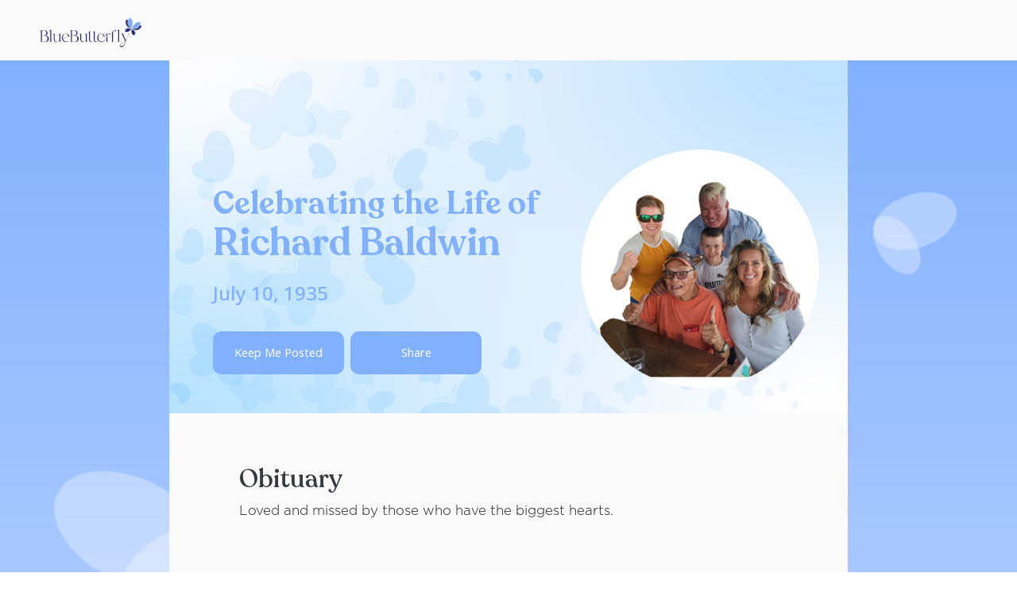

--- FILE ---
content_type: text/css
request_url: https://app.bluebutterfly.com/assets/application-7d00b814a84ad48873de556c320c0a8f03489bfd152a70d6ff3cb936df53e3d4.css
body_size: 84376
content:
@import url(https://fonts.googleapis.com/css?family=Source+Code+Pro:400|Roboto+Condensed:400,700);.navbar-default .navbar-toggle{border-color:transparent}.navbar-default .navbar-toggle:hover,.navbar-default .navbar-toggle:focus{background-color:transparent}.navbar-default .navbar-toggle .icon-bar{background-color:#2692fe}@font-face{font-family:"Conv_GothaProMed";src:url(https://app.bluebutterfly.com/assets/GothaProMed-f6a9483647f17184b43b0047152d7b259d8f636e102f776323ffe99f569c2699.eot);src:local("☺"),url(https://app.bluebutterfly.com/assets/GothaProMed-f7fab2b1dc3a4c73e32e07699262c932de854c593ed73735d378d51df7a8839e.woff) format("woff"),url(https://app.bluebutterfly.com/assets/GothaProMed-790d0fc327a3e27131cffbde13578a842dd5a798eee1d912bb9afc6682ac3a13.ttf) format("truetype"),url(https://app.bluebutterfly.com/assets/GothaProMed-3d6693cb498e2a4e05358475c986adfa058901ebc392a95e25d1a55a13406566.svg) format("svg");font-weight:normal;font-style:normal;font-display:swap}@font-face{font-family:"Conv_GothaProLig";src:url(https://app.bluebutterfly.com/assets/GothaProLig-235de54a5e76157252b56969bb46f922ec79c3c8e4d46889bd737425fefd21bf.eot);src:local("☺"),url(https://app.bluebutterfly.com/assets/GothaProLig-0b18d3a6c5a45500682ccb6980cfa8e4a29c85f368e9c2641e0b1a8d821abadb.woff) format("woff"),url(https://app.bluebutterfly.com/assets/GothaProLig-d5b35808fdb521f681e911deed883ab645117a76cead02449df374c0342aecd7.ttf) format("truetype"),url(https://app.bluebutterfly.com/assets/GothaProLig-894e3eaeea0e8d5250c2383f3ae6884c5430665e332162aebcd9675e94627b1f.svg) format("svg");font-weight:normal;font-style:normal;font-display:swap}@font-face{font-family:"Conv_GothaProBol";src:url(https://app.bluebutterfly.com/assets/GothaProBol-28e4e70fe281d7595f343d5b7d17f4e1ead9711f34b620ec392181ef6c2ce982.eot);src:local("☺"),url(https://app.bluebutterfly.com/assets/GothaProBol-ee2930d2802de4b79e495f533a2ee835085e6d3ce6ec67c7fb34f6c826b71f4e.woff) format("woff"),url(https://app.bluebutterfly.com/assets/GothaProBol-623c8c58ff6e3ba5eee6a3c8b88764eea6a3367c04e849e17c3aa1ba882169ac.ttf) format("truetype"),url(https://app.bluebutterfly.com/assets/GothaProBol-2becfda652ce0a4df16bf4c7c16181f3cd27fba76c22912670cbd05dc9ca2156.svg) format("svg");font-weight:normal;font-style:normal;font-display:swap}@font-face{font-family:"Conv_Helvetica";src:url(https://app.bluebutterfly.com/assets/Helvetica-5b911ed92dc20572b55925b851f29df255dc52b84f1e93d512112f2c6d6234c5.eot);src:local("☺"),url(https://app.bluebutterfly.com/assets/Helvetica-88a0e6e8d0902a288d314126edad8ef9a89b76691a69e9fc4727b836060dfd06.woff) format("woff"),url(https://app.bluebutterfly.com/assets/Helvetica-44c09087045093f45d65ae7fcbe506ec7e8d4f0af2d350508a321f270686a39d.ttf) format("truetype"),url(https://app.bluebutterfly.com/assets/Helvetica-10f81db268df794a4f410945095ed82dc2cd0b3bc7974ec4d79ced5036e5abf2.svg) format("svg");font-weight:normal;font-style:normal;font-display:swap}@font-face{font-family:"Conv_HelveticaBold";src:url(https://app.bluebutterfly.com/assets/HelveticaBold-0cb840d9b4b49d296a3bbc6ca85b3cc6cd69fe1d7edd28990815132c269636f3.eot);src:local("☺"),url(https://app.bluebutterfly.com/assets/HelveticaBold-4f78bab169f623313a90bebabb52f57e10a4de6c784fa90b2236b86ec49b2283.woff) format("woff"),url(https://app.bluebutterfly.com/assets/HelveticaBold-f083df8643a6c7a67d8d74761456f148b78eb1f87413d508581638e61912ecec.ttf) format("truetype"),url(https://app.bluebutterfly.com/assets/HelveticaBold-a50278f58aee54ecefe0deca9e768cf656ac4e852df8a528cb3d3f3e94030357.svg) format("svg");font-weight:normal;font-style:normal;font-display:swap}@font-face{font-family:"Conv_GothaProReg";src:url(https://app.bluebutterfly.com/assets/GothaProReg-caf7c9aa848260e80c5ba3237926e22bb74a2ee21a4a62080750bf1f647aea19.eot);src:local("☺"),url(https://app.bluebutterfly.com/assets/GothaProReg-59a88555486bc1563f5ba095c58415a8b6e903385e499d3fc2a041ee51587279.woff) format("woff"),url(https://app.bluebutterfly.com/assets/GothaProReg-d155a9fe39dedc867c61d31be6191f27e41ac5a010a3357478b51941f005920f.ttf) format("truetype"),url(https://app.bluebutterfly.com/assets/GothaProReg-12940050936a155b6ce63dba4c41cc026fbe46f3fd3fe3f1175844ee463c724d.svg) format("svg");font-weight:normal;font-style:normal;font-display:swap}.swal2-content{color:white !important}h1{margin:0 0 20px;font-size:30px}h2{margin:0 0 20px;font-size:28px}h3{margin:0 0 20px;font-size:25px}h4{margin:0 0 20px;font-size:18px}h4.color-red{color:#f33d37}h5{margin:0 0 20px;font-size:18px}p{margin:0 0 30px;color:#2e2f2f;font:18px "Conv_GothaProLig", sans-serif;line-height:30px}.main-content p.indent-bt-big{margin:0 0 55px}a{text-decoration:none;-webkit-transition:color 0.3s linear;-moz-transition:color 0.3s linear;-o-transition:color 0.3s linear;transition:color 0.3s linear;outline:none}a:hover{color:#0d0f10;text-decoration:none}a:active{color:#5b6a7c;text-decoration:none}a:focus{color:#5b6a7c;text-decoration:none;outline:none;text-decoration:none}img{vertical-align:top}b,strong{font-weight:700}input:focus{outline:none}hr{display:block;margin:0 0 40px;height:1px;border:0;background:#ededed}button:focus{outline:none}.dot{height:60px;width:60px;background-color:#37A0FF;border-radius:50%;display:inline-block;background-size:contain}.dot.default.vinyl{background:url(https://app.bluebutterfly.com/assets/bg/vinyl-879f479b7912307f0d2285f74d70aa85a095c4c95b93cd06b7d321478b95eb1f.svg) center no-repeat;background-size:contain;background-color:#37A0FF}.dot.violet{background-color:#660066}.dot.clouds{background:linear-gradient(180deg, #7594d7 0%, #5e2961 100%)}.dot.black{background:linear-gradient(to right, #434343, #000)}.dot.black.vinyl{background:url(https://app.bluebutterfly.com/assets/bg/vinyl-879f479b7912307f0d2285f74d70aa85a095c4c95b93cd06b7d321478b95eb1f.svg) center no-repeat;background-size:contain;background-color:white}.dot.selected_color{border:4px dashed #FFFF}.btn{display:inline-block;margin:0;padding:22px 30px;vertical-align:top;color:#fff;font:16px "Conv_GothaProMed", sans-serif;border:0;border-radius:5px;background:linear-gradient(117deg, #5dadfe, #2692fe);box-shadow:0 2px 2px 0 rgba(131,131,131,0.6);-webkit-transition:all 0.3s linear;-moz-transition:all 0.3s linear;-o-transition:all 0.3s linear;transition:all 0.3s linear}.btn.secondary{color:#2692fe;background:white;border:1px solid #2692fe;padding:21px 30px}.btn.secondary:hover{color:#2692fe}.btn.color-red{background:linear-gradient(117deg, #f5455b, #f8223d)}.btn.black{background:#ececec;background:linear-gradient(180deg, #ececec 0%, #616161 100%);color:black}.btn.black:hover,.btn.black:focus,.btn.black:active{color:black}.btn:hover,.btn:focus,.btn:active{color:white;outline:none !important}.btn:hover{box-shadow:0 8px 18px 0 rgba(82,82,82,0.6)}.btn:focus,.btn:active{background:linear-gradient(117deg, #5dadfe, #2692fe);box-shadow:0 2px 10px 0 rgba(13,89,176,0.6)}.btn.md-size{padding:19px 15px;min-width:214px}.btn.small-size{padding:14px 16px;font-size:16px}.btn.small-size.to-right{float:right;margin-top:13px}.btn.small-size.violet{background:#660066}.btn.small-size.card{padding:10px 13px 7px;font-size:13px;margin:2px;margin-top:10px;box-shadow:0 2px 4px 0 rgba(131,131,131,0.6)}.btn.small-size.arrow-icon{position:relative;padding-right:38px}.btn.small-size.arrow-icon:after{position:absolute;display:block;margin:-5px 0 0;width:10px;height:10px;right:20px;top:50%;background:url(https://app.bluebutterfly.com/assets/bg/arrow-down-b9bd1bb2854ab330614bdcabb71a8ac6789af15c858fbc0c39a9dec68940070c.svg) center no-repeat;background-size:100%;content:""}.btn-border{display:inline-block;margin:0;padding:22px 30px;vertical-align:top;color:#fff;font:16px "Conv_GothaProMed", sans-serif;border:0;border-radius:5px;background:#fff;color:#2692fe;border:2px #2692fe solid}.btn-border:hover{color:#2692fe;opacity:0.8}.btn-border.md-size{padding:19px 15px;min-width:214px}.btn-border.small-size{padding:15px 25px;font-size:16px}.owl-carousel{height:0px;overflow:hidden}.owl-carousel.owl-loaded{height:100%;overflow:visible}body{position:relative;color:#000;font:16px "Conv_GothaProLig", sans-serif;line-height:20px;-webkit-text-size-adjust:none;-moz-text-size-adjust:none;-ms-text-size-adjust:none;text-size-adjust:none}html,body{height:100%}.wrapper{overflow:visible;position:relative;padding:76px 0 0;height:auto;min-height:100%;min-width:320px;background:url(https://app.bluebutterfly.com/assets/bg/wrapper-bg-03951cfc2947606d84375c579afdb8cb2bbe6220a7755ab07df0c07290cdfcc9.png) center bottom no-repeat,linear-gradient(to bottom, #fff 0%, #f8fbff 80%, #ecf5fe 100%);background-size:cover;-webkit-transition:padding 0.3s linear;-moz-transition:padding 0.3s linear;-o-transition:padding 0.3s linear;transition:padding 0.3s linear}.wrapper.gradient-bg{background:url(https://app.bluebutterfly.com/assets/bg/dec-bg-ab157e847c9ad494574f9a9a2f3b5d602f5fd74d21849aee14253b5472b6e854.png) 175px 55px no-repeat,linear-gradient(323deg, rgba(126,189,251,0.15), rgba(115,185,255,0) 59%, rgba(48,150,251,0))}.wrapper.indent-tp-none{padding-top:0}.header{position:fixed;margin:0;width:100%;top:0;left:0;border-bottom:solid 1px #dedede;z-index:2000}.header__in{display:inline-block;padding:15px 35px;width:100%;vertical-align:top;background:#fff}.logo{float:left}.logo a{display:block;width:140px;height:44px;font:0px/0 a;background:url(https://app.bluebutterfly.com/assets/bg/logo-7a4b56ffa4da7da8dfea3d95eb888b59e7cdb9cf74384452dc736da33a93e6ab.svg) center no-repeat;background-size:100%}.verify-header{text-align:center;margin:auto;font:14px "Conv_GothaProBol";color:#DD6B2B}.verify-header.mobile{display:none}.header__right-col{float:right;padding:11px 0 0}.header__user-panel{float:right;margin:0 15px 0 0;display:flex}.header__user-panel__text{position:relative;display:block;padding:0 16px 0 0;color:#9fa3a8;font:16px "Conv_GothaProMed", sans-serif;line-height:20px;cursor:pointer}.header__user-panel__text:after{position:absolute;display:block;margin:-5px 0 0 0;width:10px;height:10px;top:50%;right:0;background:url(https://app.bluebutterfly.com/assets/bg/arrow-bt-a3ae2ce874d7c9678c04e50864d14fe99916e6b649804df00bc6987700101e4b.svg) center no-repeat;background-size:100%;content:""}.notification{position:relative;float:right;width:16px;height:16px;top:13px;background:url(https://app.bluebutterfly.com/assets/bg/bell-90a4eb4507b4d6d4d415127321c121890b958bd8b3563c4b4c703b364fe2525a.svg) center no-repeat;background-size:100%}.notification.no-checked:before{position:absolute;display:block;width:8px;height:8px;top:-3px;right:-3px;background:#dd6b2a;border-radius:100%;box-shadow:0 0 0 2px #fff;content:""}.notifications-read{cursor:pointer;position:relative;float:right;width:16px;height:16px;top:2px;background:url(https://app.bluebutterfly.com/assets/bg/check-i-98f3de1a92793dc64c94022e56aa9a03dd8e4c52060ee0819cfd9984c6a6eb12.svg) center no-repeat;background-size:100%}.notifications-read-all{cursor:pointer;position:relative;float:right;width:16px;height:16px;top:2px;background:url(https://app.bluebutterfly.com/assets/bg/check-i-98f3de1a92793dc64c94022e56aa9a03dd8e4c52060ee0819cfd9984c6a6eb12.svg) center;background-size:100%;border:2px solid #47A6FF;border-radius:20px;padding:10px 10px 10px 10px}.notifications-time-ago{float:right;position:relative;top:6px}.notifications-config{cursor:pointer;position:relative;float:right;width:16px;height:16px;top:2px;background:url(https://app.bluebutterfly.com/assets/bg/options-8cd07e3698a3b5573f7dafdfce4406cca46f862eaf1194506f3626986ce67132.png) center;background-size:100%;padding:12px 12px 12px 12px}.page.indent-bt-none{padding:0}.notifications_content_page{width:100%;height:100%;background:#fafbfd}.notifications_content_page h3{margin:0;padding:21px 20px;font:21px "Conv_GothaProBol";line-height:22px;background:#fff}.notifications_content_page ul{margin:0;padding:0}.notifications_content_page li{padding:20px;list-style-type:none;border-bottom:1px solid #e4f0fc}.notifications_content_page dl{margin:0;padding:0}.notifications_content_page dt{margin:0 0 3px;color:black;font:11px "Conv_GothaProBol", sans-serif;line-height:20px}.notifications_content_page dd{color:#727a83;font:16px "Conv_GothaProLig", sans-serif;line-height:20px}.notifications_content_page dd a{color:#2692fe;font:13px "Conv_GothaProBol", sans-serif;cursor:pointer}.notifications_content_page dd a:hover{color:#4da4fb}.notifications-menu{position:fixed;padding:74px 0 0;width:240px;height:100%;top:0;right:-314px;background:#fff;box-shadow:-1px 2px 7px 0 rgba(13,15,16,0.1);z-index:1000;-webkit-transition:right 0.3s linear;-moz-transition:right 0.3s linear;-o-transition:right 0.3s linear;transition:right 0.3s linear}.notifications-menu.open{right:0}.notifications-menu__close{position:absolute;width:68px;height:64px;top:74px;left:-68px;font:0px/0 a;background:url(https://app.bluebutterfly.com/assets/bg/close-b-f30f6f6a9f4a2aa1bc3cc093f2323a0a8e4694b278bc573421bc18483edc2389.svg) center no-repeat #fff;background-size:12px;border-radius:0 0 0 10px;box-shadow:-1px 2px 7px 0 rgba(38,146,254,0.1);cursor:pointer;-webkit-transition:opacity 0.3s linear;-moz-transition:opacity 0.3s linear;-o-transition:opacity 0.3s linear;transition:opacity 0.3s linear}.notifications-menu__close:hover{opacity:0.7}.notifications-menu__in{width:100%;height:100%;background:#fafbfd}.notifications-menu__content{height:100%}.notifications-menu h3{margin:0;padding:21px 20px;font:21px "Conv_GothaProBol";line-height:22px;background:#fff}.notifications-menu ul{margin:0;padding:0}.notifications-menu li{padding:20px;list-style-type:none;border-bottom:1px solid #e4f0fc}.notifications-menu dl{margin:0;padding:0}.notifications-menu dt{margin:0 0 3px;color:black;font:11px "Conv_GothaProBol", sans-serif;line-height:20px}.notifications-menu dd{color:#727a83;font:16px "Conv_GothaProLig", sans-serif;line-height:20px}.notifications-menu dd a{color:#2692fe;font:13px "Conv_GothaProBol", sans-serif}.notifications-menu dd a:hover{color:#4da4fb}.sidebar{position:fixed;padding:110px 40px 0;width:315px;height:100%;top:0;left:0;border-right:1px solid #ececec;background:#fff;background:url(https://app.bluebutterfly.com/assets/bg/aside-bg-77380f8e08f657a8307903fb5c9ed7472b38b967ca264c097c6317897f855351.svg) center bottom -170px no-repeat #fff;box-shadow:1px 0 0 0 #f8f8f8;z-index:95;overflow:auto}.sidebar__in{margin:0}.sidebar__navi>ul{margin:0;padding:0}.sidebar__navi>ul>li{margin:0 0 20px;font:24px "Conv_GothaProBol", sans-serif;line-height:24px;list-style-type:none}.sidebar__navi>ul>li:last-child{margin:0 0 40px 0}.sidebar__navi>ul>li>a{color:#727a83}.sidebar__navi>ul>li>a:hover{color:#0d0f10}.sidebar__navi>ul>li.active>a{color:#2692fe}.sidebar__navi>ul>li ul{display:none;margin:0;padding:20px 0 0}.sidebar__navi>ul>li.active ul{display:block}.sidebar__navi>ul>li ul li{position:relative;padding:12px 0 12px 26px;font:16px "Conv_GothaProMed", sans-serif;line-height:24px;list-style-type:none}.sidebar__navi>ul>li ul li:hover a:before{position:absolute;display:block;width:284px;height:50%;padding:18px 0;top:5px;left:-30px;background-color:rgba(38,146,254,0.1);border-radius:24px;content:""}.sidebar__navi>ul>li ul li:before{position:absolute;display:block;width:11px;height:11px;top:18px;left:0;background:#cdd2d7;border-radius:100%;content:""}.sidebar__navi>ul>li ul li:after{position:absolute;display:block;width:1px;height:35px;top:30px;left:5px;background:#8fc5fc;content:""}.sidebar__navi>ul>li ul li:last-child:after{display:none}.sidebar__navi>ul>li ul li a{color:#cdd2d7}.sidebar__navi>ul>li ul li a:hover{color:#2692fe}.sidebar__navi>ul>li ul li.passed a{color:#2692fe}.sidebar__navi>ul>li ul li.active:before{border:2px solid #2692fe;background:none}.sidebar__navi>ul>li ul li.active a{color:#2692fe}.sidebar__navi>ul>li ul li.active a:before{position:absolute;display:block;width:284px;height:100%;top:0;left:-30px;background-color:rgba(38,146,254,0.1);border-radius:24px;content:""}.sidebar__navi>ul>li ul li.passed:before{background:url(https://app.bluebutterfly.com/assets/bg/check-i-98f3de1a92793dc64c94022e56aa9a03dd8e4c52060ee0819cfd9984c6a6eb12.svg) no-repeat center;background-size:100%}.sidebar__navi>ul>li ul li.passed.active:before{background-image:none;background-size:100%}.sidebar__navi>ul>li ul ul{position:relative;padding:12px 0 12px 26px;font:16px "Conv_GothaProMed", sans-serif;line-height:24px;list-style-type:none}.sidebar__navi>ul>li ul ul>a{color:#cdd2d7}.sidebar__navi>ul>li ul ul>a:hover{color:#2692fe}.sidebar__navi>ul>li ul ul.active>a{color:#2692fe}.sidebar__navi>ul>li ul ul:hover ul:before{position:absolute;display:block;width:284px;height:10%;padding:18px 0;top:-25px;left:-60px;background-color:rgba(38,146,254,0.1);border-radius:24px;content:""}.sidebar__navi>ul>li ul ul:before{position:absolute;display:block;width:11px;height:11px;top:15px;left:0;background:#cdd2d7;border-radius:100%;content:""}.sidebar__navi>ul>li ul ul:after{position:absolute;display:block;width:1px;height:280px;top:25px;left:5px;background:#8fc5fc;content:""}.sidebar__navi>ul>li ul ul:last-child:after{display:none;color:#cdd2d7}.sidebar__navi>ul>li ul ul:last-child:after:hover{color:#2692fe}.sidebar__navi>ul>li ul ul.active:before{border:2px solid #2692fe;background:none}.sidebar__navi>ul>li ul ul.active a{color:#2692fe}.sidebar__navi>ul>li ul ul.active a .before{position:absolute;display:block;width:284px;height:100%;top:0;left:-30px;background-color:rgba(38,146,254,0.1);border-radius:24px;content:""}.sidebar__navi>ul>li ul ul.passed:before{background:url(https://app.bluebutterfly.com/assets/bg/check-i-98f3de1a92793dc64c94022e56aa9a03dd8e4c52060ee0819cfd9984c6a6eb12.svg) no-repeat center;background-size:100%}.sidebar__navi>ul>li ul ul.passed.active:before{background-image:none;background-size:100%}.sidebar__navi>ul>li ul ul li{position:relative;padding:12px 0 4px 26px;font:16px "Conv_GothaProMed", sans-serif;line-height:24px;list-style-type:none}.sidebar__navi>ul>li ul ul li:hover a:before{position:absolute;display:block;width:238px;height:50%;padding:18px 0;top:5px;left:-10px;background-color:rgba(38,146,254,0.1);border-radius:24px;content:""}.sidebar__navi>ul>li ul ul li:before{position:absolute;display:block;width:11px;height:11px;top:18px;left:0;background:#cdd2d7;border-radius:100%;content:""}.sidebar__navi>ul>li ul ul li:after{position:absolute;display:block;width:1px;height:28px;top:30px;left:5px;background:#8fc5fc;content:""}.sidebar__navi>ul>li ul ul li:last-child:after{display:none}.sidebar__navi>ul>li ul ul li a{color:#cdd2d7}.sidebar__navi>ul>li ul ul li a:hover{color:#2692fe}.sidebar__navi>ul>li ul ul li.passed a{color:#2692fe}.sidebar__navi>ul>li ul ul li.active:before{border:2px solid #2692fe;background:none}.sidebar__navi>ul>li ul ul li.active a{color:#2692fe}.sidebar__navi>ul>li ul ul li.active a:before{position:absolute;display:block;width:238px;height:100%;top:0;left:-10px;background-color:rgba(38,146,254,0.1);border-radius:24px;content:""}.sidebar__navi>ul>li ul ul li.passed:before{background:url(https://app.bluebutterfly.com/assets/bg/check-i-98f3de1a92793dc64c94022e56aa9a03dd8e4c52060ee0819cfd9984c6a6eb12.svg) no-repeat center;background-size:100%}.sidebar__navi>ul>li ul ul li.passed.active:before{background-image:none;background-size:100%}.main-content{padding:0 0 40px 315px}.main-content__in{padding:30px 40px 70px 40px;margin-left:100px}.main-content__in .page__btn-panel.summary_share_link{position:absolute;top:75px}.page{position:relative}.page.indent-bt-none .main-content{padding-bottom:20px}.well-table{border:1px solid #000;text-align:center}.bread-crumbs{display:inline-block;margin:0 0 24px;padding:0;width:100%;vertical-align:top}.bread-crumbs li{position:relative;float:left;margin:0 5px 0 0;padding:0 21px 0 0;font:21px "Conv_GothaProMed", sans-serif;line-height:22px;list-style-type:none}.bread-crumbs li:after{position:absolute;display:block;margin:-7px 0 0;width:14px;height:14px;top:50%;right:0;background:url(https://app.bluebutterfly.com/assets/bg/bread-crumbs-arrow-08edf16a4578e353d35e4c355dc1c1a90222792c56fe79e9aaa6e5fb467b4dfa.svg) center no-repeat;background-size:100%;content:""}.bread-crumbs li a{color:#dd6b2a}.bread-crumbs li a.violet{color:#660066}.bread-crumbs li a.default{color:#2692fe}.bread-crumbs li a:hover{color:#0d0f10}.bread-crumbs li:last-child{margin:0;padding:0}.bread-crumbs li:last-child:after{display:none}.widget{margin:0 0 30px;padding:30px;max-width:620px;width:100%;border:1px solid #ebebeb;background:#fff;border-radius:10px}.widget h2{margin:0 0 20px;color:#0d0f10;font:34px "Conv_GothaProBol", sans-serif;line-height:40px}.select{border:1px solid #ebebeb;border-radius:3px}.select select{position:relative;margin:0;padding:0 40px 0 12px;width:100%;height:38px;vertical-align:top;font:14px "Conv_GothaProMed", sans-serif;line-height:38px;white-space:nowrap;text-overflow:ellipsis;overflow:hidden;border:0;cursor:pointer;background:url(https://app.bluebutterfly.com/assets/bg/select-arrow-e73045fb2e66e24d373348db8435b85158a1755021cb5297f83f3f2ca8f726d1.svg) no-repeat right 12px center;background-size:14px;-moz-appearance:none !important;-webkit-appearance:none !important;-o-appearance:none !important}.select.changed{border:2px solid white;border-radius:3px}.select.changed select{font:12px "Conv_GothaProLig", sans-serif;background:url(https://app.bluebutterfly.com/assets/bg/select-arrow-g-e4be763a5fbe14bf9e28fdce03af75e9a371622b651ffe018f2e6e4e5ead2ef3.svg) no-repeat right 12px center;background-size:14px}.select.address-changed{position:relative;top:-5px;border:none}.select.address-changed select{line-height:30px !important;position:relative;height:30px;font:14px "Conv_GothaProLig", sans-serif;background:url(https://app.bluebutterfly.com/assets/bg/select-arrow-g-e4be763a5fbe14bf9e28fdce03af75e9a371622b651ffe018f2e6e4e5ead2ef3.svg) no-repeat right 12px center;background-size:14px;color:white;background-color:#3192FE;box-shadow:unset}.search-form{position:relative}.search-form input[type='text']{padding:0 15px;height:40px;color:#727a83;font:16px "Conv_GothaProLig", sans-serif;border:1px solid #ebebeb;border-radius:3px}.search-form input[type='text']::-moz-placeholder,.search-form input[type='text']::-webkit-input-placeholder{color:#0d0f10;outline:none}.search-form__list{position:absolute;width:100%;top:39px;left:0;z-index:10}.search-form__list ul{margin:0;padding:0;border:1px solid #ebebeb;background:#fff;border-radius:0 0 3px 3px}.search-form__list ul li{font:16px "Conv_GothaProMed", sans-serif;list-style-type:none;border-bottom:1px solid #ebebeb}.search-form__list ul li:last-child{border:0}.search-form__list ul li a{display:block;padding:7px 15px;color:#5b6a7c}.search-form__list ul li a:hover{color:#0d0f10}.page__btn-panel{position:fixed;padding:0 0 0 315px;width:100%;bottom:78px;left:0;z-index:20}.page__btn-panel.small{padding:0;width:80px;left:unset;right:0}.page__btn-panel__in{display:inline-block;padding:0 30px 20px;width:100%;vertical-align:top}.page__btn-panel__in.small{padding:0 30px 20px 0}.page__btn-panel .how-to-btn{float:right;margin-bottom:-10px}.page__btn-panel .share-btn{float:right}.how-to-btn{position:relative;width:44px;height:44px;color:white;font:0px/0 a;line-height:44px;background:url(https://app.bluebutterfly.com/assets/bg/question-ce73b526774c289932be970320091db74479161b16ef4e3d56ba451a0dde4e6b.png) no-repeat center #5DADFE;background-size:30px;border-radius:60px;box-shadow:0 2px 5px 1px rgba(0,0,0,0.1);-webkit-transition:opacity 0.3s linear;-moz-transition:opacity 0.3s linear;-o-transition:opacity 0.3s linear;transition:opacity 0.3s linear}.how-to-btn:hover{color:white}.share-btn-task{width:110px;height:29px;display:inline-block;padding:6px 0px 0px 30px;color:#9C9C9C;font:12px "Conv_GothaProMed", sans-serif;text-align:center;position:relative;margin:10px 0 0;top:-2px;border:solid 2px #9C9C9C;border-radius:15px}.message-share{z-index:0;visibility:hidden;opacity:0;transition:visibility 0s, opacity 0.5s linear;float:right;position:absolute;left:-50px;height:44px;padding:12px 11px 0 9px;width:88px;border-radius:18px;font:15px "Conv_GothaProMed", sans-serif;color:#46A5FE;background-color:white;border:solid 2px #9C9C9C}.share-btn{z-index:10;position:relative;width:44px;height:44px;font:0px/0 a;background:url(https://app.bluebutterfly.com/assets/bg/share-i-3f884e0a03441e4befcc4fef922bf381fba147839925a673e9841a972dac98bd.svg) no-repeat center #fff;background-size:14px;border:solid 2px #9C9C9C;border-radius:100%;box-shadow:0 0 7px 5px rgba(38,146,254,0.06);-webkit-transition:opacity 0.3s linear;-moz-transition:opacity 0.3s linear;-o-transition:opacity 0.3s linear;transition:opacity 0.3s linear}.share-btn:hover ~ .message-share{visibility:visible;opacity:1}.main-content__container{padding:0 0 60px;max-width:776px;width:100%}.main-content__container.big-size{max-width:886px}.content-wrap{max-width:600px;width:100%}.title{margin:0 0 16px;color:#0d0f10;font:34px "Conv_GothaProBol", sans-serif;line-height:42px}.title.indent-bt-big{margin:0 0 30px}.title__arrow{display:inline-block;width:36px;height:36px;vertical-align:top;border:1px solid #657384;border-radius:200px;cursor:pointer;background:url(https://app.bluebutterfly.com/assets/bg/arrow-dffcd556aef5ed88777e205f9eaf2559c395c88022710cecef3f92d8f616d031.svg) no-repeat center;background-size:100%}.main-content p{margin:0 0 32px;color:#5b6a7c;font-size:16px;line-height:22px}.main-content p.color-gray{color:#727a83}.gl-btn-list{margin:0;padding:0;font-size:0;line-height:0;letter-spacing:0}.gl-btn-list li{display:inline-block;margin:0 15px 0 0;font:16px "Conv_GothaProMed", sans-serif;vertical-align:middle;list-style-type:none}.gl-btn-list li:last-child{margin:0}.link-panel{position:relative;padding:38px 38px 0 38px;z-index:10}.link-panel a{color:#5b6a7c;font:14px "Conv_GothaProMed", sans-serif}.link-panel a:hover{color:#7f93ab}.global-wrap{position:absolute;width:100%;height:100%;top:0;left:0;z-index:3}.global-wrap__in{display:table;width:100%;height:100%}.global-wrap__content{width:100%;height:100%;vertical-align:middle}.welcome{margin:0 auto;padding:0 15px;max-width:676px;text-align:center}.welcome h1{margin:0 0 20px;color:#0d0f10;font:36px "Conv_GothaProBol", sans-serif;line-height:42px}.welcome h1 img{position:relative;width:242px;top:-4px}.b-info{margin:0 auto;padding:0 15px;max-width:730px;width:100%;text-align:center}.b-info.small-size{max-width:540px}.b-info .logo{float:none;display:inline-block;margin:0 0 55px;vertical-align:top}.b-info .logo a{width:160px;height:52px}.basic-info{margin:0 0 40px;padding:0}.basic-info dt{margin:0 0 5px;color:#dd6b2a;font:13px "Conv_GothaProMed", sans-serif;text-transform:uppercase}.basic-info dd{color:#0d0f10;font:21px "Conv_GothaProMed", sans-serif}.b-info__photo{position:relative;margin:0 auto 40px;width:180px;text-align:center;float:none}.b-info__photo input{position:absolute;width:100%;height:100%;top:0;left:0;z-index:10;cursor:pointer;opacity:0}.b-info__photo__in{position:relative;display:block;padding:54px 0 0;width:180px;height:180px;border:2px dashed rgba(47,150,254,0.5);background-color:rgba(47,150,254,0.05);border-radius:100%}.b-info__photo__in.violet{border:2px dashed #660066}.b-info__photo img{width:100%;border-radius:100%}.b-info__photo__icon{display:inline-block;margin:0 0 15px;width:32px;height:26px;vertical-align:top;background:url(https://app.bluebutterfly.com/assets/bg/camera-i-47dc045b19b99dae62b2e87b9a839966695216faa06daf796f1aa66b54556f1f.svg) no-repeat center;background-size:100%}.b-info__photo__icon.violet{background:url(https://app.bluebutterfly.com/assets/bg/camera-i-violet-2b20cd1660ffc2e3ab0e2b1a9e5566bdb58959bcda797c81d5e884c93d5d9893.png) no-repeat center;background-size:100%}.b-info__photo__text{display:block;color:#2f96fe;font:13px "Conv_GothaProMed", sans-serif;text-align:center;line-height:16px}.b-info__photo__text.violet{color:#660066}.b-info p{color:#5b6a7c;font-size:14px;line-height:20px}.b-memory__photo{position:relative;margin:0 auto 0;width:100%;text-align:center;float:none}.b-memory__photo input{position:absolute;width:100%;height:100%;top:0;left:0;z-index:10;cursor:pointer;opacity:0}.b-memory__photo__in{position:relative;display:block;padding:54px 0 0;width:100%;height:180px;background-color:#d5d5d5;border-radius:3px}.volunteer-preview img{width:100%;height:180px}.b-memory__photo__icon_border{width:60px;height:60px;display:inline-block;border:2px #fff solid;border-radius:50%;padding-top:17px}.b-memory__photo__icon{display:inline-block;width:26px;height:20px;vertical-align:top;background:url(https://app.bluebutterfly.com/assets/bg/memory-photo-400393275eac2926ebdeef221bee1b80a0b7a773a0d3ae32b2555ea8c053c8eb.svg) no-repeat center;background-size:100%}.js-volunteer-memory-form .alert{margin-top:10px;margi-bottom:0;padding:12px !important}.movie{margin:0 0 30px}.movie a{position:relative;display:block;-webkit-transition:opacity 0.3s linear;-moz-transition:opacity 0.3s linear;-o-transition:opacity 0.3s linear;transition:opacity 0.3s linear}.movie a:before{position:absolute;display:block;margin:-33.5px 0 0 -23.5px;width:57px;height:69px;left:50%;top:50%;background:url(https://app.bluebutterfly.com/assets/bg/play-bt-c3f0f6597eecdd9608f94c4d3e05d2fdab0b6e979b78d611219a36399d1d5b74.svg) no-repeat center;background-size:100%;z-index:3;content:""}.movie a:hover{opacity:0.9}.movie img{width:100%;border-radius:10px;box-shadow:0 0 8px 10px rgba(74,144,226,0.1)}.info-item{display:inline-block;width:100%;vertical-align:top}.info-item__movie-wrap{float:right;width:300px}.info-item .movie{margin:0 0 20px}.info-item .movie a:before{margin:-17px 0 0 -17px;width:34px;height:34px}.info-item__text{margin:0;padding:0}.info-item__text dt{display:inline;color:#2692fe;font:15px "Conv_GothaProBol", sans-serif;line-height:20px}.info-item__text dd{display:inline;font:15px "Conv_GothaProLig", sans-serif;line-height:20px}.info-item__description{float:left;width:442px}.task-panel{display:inline-block;margin:0 0 30px;width:100%;vertical-align:top}.info-navi{margin:0 0 15px;padding:0;overflow:hidden}.task-panel .info-navi{float:left;margin:0;padding:6px 0 0}.info-navi li{float:left;border-bottom:1px solid #2692fe;border-top:1px solid #2692fe;border-right:1px solid #2692fe;list-style-type:none}.info-navi li:first-child{border-left:1px solid #2692fe;border-radius:3px 0 0 3px}.info-navi li:first-child a{border-radius:3px 0 0 3px}.info-navi li:last-child{border-radius:0 3px 3px 0}.info-navi li:last-child a{border-radius:0 3px 3px 0}.info-navi li a{display:block;color:#2692fe;padding:0 15px;font:12px "Conv_GothaProMed", sans-serif;line-height:34px;-webkit-transition:background 0.3s linear;-moz-transition:background 0.3s linear;-o-transition:background 0.3s linear;transition:background 0.3s linear}.info-navi li a:hover{background:#c7ecff}.info-navi li.active a{background:#c7ecff}.task-panel .btn{float:right}.pt-0{padding-top:0 !important}.pt-16{padding-top:16px !important}.mb-10{margin-bottom:10px !important}.task-list{margin:0;padding:0}.task-list>li{margin:0 0 40px;list-style-type:none}.task-list>li:last-child{margin:0}.task-list__item{border:1px solid #ebebeb;border-radius:10px;box-shadow:0 2px 7px 0 rgba(0,0,0,0.15)}.task-list__top-panel{position:relative;padding:17px 220px 17px 30px;border-bottom:1px solid #ebebeb;background:#fff;border-radius:10px 10px 0 0}.task-list__top-panel__info{margin:0;padding:0}.task-list__top-panel__info dt{color:#2692fe;font:16px "Conv_GothaProBol", sans-serif;line-height:22px}.task-list__top-panel__info dd{color:#5b6a7c;font:16px "Conv_GothaProMed", sans-serif;line-height:22px}.task-list__top-panel__options{position:absolute;margin:0;padding:0;top:0;right:0}.task-list__top-panel__options li{float:left;list-style-type:none;border-left:1px solid #ebebeb}.task-list__top-panel__options li a{display:block;width:100px;height:78px;font:0px/0 a;-webkit-transition:opacity 0.3s linear;-moz-transition:opacity 0.3s linear;-o-transition:opacity 0.3s linear;transition:opacity 0.3s linear}.task-list__top-panel__options li a:hover{opacity:0.8}.task-list__top-panel__options__check{background:url(https://app.bluebutterfly.com/assets/bg/check-i-98f3de1a92793dc64c94022e56aa9a03dd8e4c52060ee0819cfd9984c6a6eb12.svg) no-repeat center;background-size:18px}.task-list__top-panel__options__close{background:url(https://app.bluebutterfly.com/assets/bg/close-b-f30f6f6a9f4a2aa1bc3cc093f2323a0a8e4694b278bc573421bc18483edc2389.svg) no-repeat center;background-size:14px}.task-list__top__options__move-up{background:url(https://app.bluebutterfly.com/assets/bg/steps-arrow-c392f2a2f369d3dc9a28944ad989a761a79f6c8650eaa2c914b4b435c4c90a69.svg) no-repeat center;background-size:14px}.task-list__top__options__move-down{background:url(https://app.bluebutterfly.com/assets/bg/title-arrow-d08284c571c0ff0bc8118242468d25255aacb4412ae8cf632c043b6b8f6f100e.svg) no-repeat center;background-size:14px}.task-list__item__content{padding:30px;background:#fcfcfc;border-radius:0 0 10px 10px}.task-list__item__description__text{position:relative;margin:0 0 20px;height:235px;overflow:hidden;-webkit-transition:height 0.3s linear;-moz-transition:height 0.3s linear;-o-transition:height 0.3s linear;transition:height 0.3s linear}.task-list__item__description__text:before{position:absolute;display:block;width:100%;height:88px;left:0;bottom:0;background:-moz-linear-gradient(top, rgba(255,255,255,0.2) 0%, #fcfcfc 100%);background:-webkit-linear-gradient(top, rgba(255,255,255,0.2) 0%, #fcfcfc 100%);background:linear-gradient(to bottom, rgba(255,255,255,0.2) 0%, #fcfcfc 100%);filter:progid:DXImageTransform.Microsoft.gradient( startColorstr='#33ffffff', endColorstr='#fcfcfc',GradientType=0 );content:"";z-index:3}.task-list__item__description.open .task-list__item__description__text{height:auto}.task-list__item__description.open .task-list__item__description__text:before{display:none}.task-list__item__photo{float:right;margin:0 0 0 35px;width:auto}.task-list__item__photo.open img{display:none}.task-list__item__photo img{width:100%;border-radius:10px}.task-list__item__description{overflow:hidden}.task-list__item__description p{margin:0 0 15px;color:#5b6a7c;font:16px "Conv_Helvetica", sans-serif;line-height:22px}.task-list__item__description p:last-child{margin:0}.task-list__item__description__more{position:relative;display:block}.task-list__item__description__more span{color:#2692fe;font:12px "Conv_GothaProBol", sans-serif;cursor:pointer;-webkit-transition:color 0.3s linear;-moz-transition:color 0.3s linear;-o-transition:color 0.3s linear;transition:color 0.3s linear}.task-list__item__description__more span:hover{color:#46a2fd}.task-list__item__description.open .task-list__item__description__more span{display:none}.task-list__item__description.open .task-list__item__description__more:before{display:block;color:#2692fe;font:12px "Conv_GothaProBol", sans-serif;cursor:pointer;content:"See Full Memory";-webkit-transition:color 0.3s linear;-moz-transition:color 0.3s linear;-o-transition:color 0.3s linear;transition:color 0.3s linear}.task-list__item__description.open .task-list__item__description__more:hover:before{color:#46a2fd}.program-list{margin:0 0 0;padding:0;max-width:620px;cursor:pointer}.program-list li{margin:0 0 15px;list-style-type:none;position:relative}.program-list li:last-child{margin:0}.program-list__box__text{position:relative;display:block;padding:30px;border:1px solid #ebebeb;border-radius:10px;cursor:pointer}.program-list__box input{display:none}.program-list__box label{margin:0 !important}.program-list__box input:checked+label .program-list__box__text{border-color:#2692fe;background:#fff}.program-list__box input:checked+label .program-list__box__text:before{position:absolute;display:block;width:22px;height:22px;top:-10px;left:-10px;background:url(https://app.bluebutterfly.com/assets/bg/check-b-c15b6c4b7c9522bd544941a1ed0de3925a8d582b686ff1b4aa3596bb88a74af6.svg) no-repeat center #fff;background-size:100%;border-radius:100%;content:"";z-index:3}.program-list__box__text strong{display:block;margin:0 0 20px;color:#0d0f10;font:34px "Conv_GothaProBol", sans-serif;line-height:42px;cursor:pointer}.program-list__box__text span{display:block;color:#727a83;font:16px "Conv_GothaProLig", sans-serif;line-height:26px;cursor:pointer}.program-list__item{background-color:white;position:relative;padding:30px;border:1px solid #ebebeb;border-radius:10px;box-shadow:0 2px 7px 0 rgba(0,0,0,0.15)}.program-list__item.vendor_list{padding:0px}.program-list li.selected .program-list__item{border-color:#2692fe;background:#fff}.program-list li.selected .program-list__item:before{position:absolute;display:block;width:22px;height:22px;top:-10px;left:-10px;background:url(https://app.bluebutterfly.com/assets/bg/check-b-c15b6c4b7c9522bd544941a1ed0de3925a8d582b686ff1b4aa3596bb88a74af6.svg) no-repeat center #fff;background-size:100%;border-radius:100%;content:"";z-index:3}.program-list li.selected .program-list__item.remove_highlight_prod{border-color:#3192FE}.program-list li.selected .program-list__item.remove_highlight_prod:before{display:none}.program-list>li.selected .m-task-list__bullet{box-shadow:0 0 0 4px #fff inset, 0 0 0 20px #2692fe inset}.program-list__item h3{position:relative;margin:0 0 20px;color:#0d0f10;font:34px "Conv_GothaProBol", sans-serif;line-height:42px;z-index:3}.program-list__item h3 a{color:#0d0f10}.program-list__item p{margin:0;color:#727a83;font:16px "Conv_GothaProLig", sans-serif;line-height:26px}.title-small{margin:0 0 16px;color:#727a83;font:16px "Conv_GothaProLig", sans-serif;line-height:26px}.global-widget{margin:0 0 30px;padding:30px;max-width:620px;border:1px solid #ebebeb;background:#fff;border-radius:10px}.global-widget h3{margin:0 0 20px;color:#0d0f10;font:21px "Conv_GothaProBol", sans-serif;line-height:20px}.global-widget p{color:#727a83;font:16px "Conv_GothaProLig", sans-serif;line-height:26px}.planner-list{flex-wrap:wrap;display:flex;margin:0 -8px 14px;padding:0;font-size:0;line-height:0;letter-spacing:0}.planner-list.indent-bt-none{margin-bottom:0}.planner-list li{display:flex;float:left;margin:0 0 16px;padding:0 8px;width:33.33%;vertical-align:top;font-size:14px;line-height:normal;letter-spacing:normal;list-style-type:none}.planner-list li .global-widget{margin:0;width:100%}.select-panel{margin:0 0 30px}.select-panel .select{width:160px}.select-panel.virtual_funeral_panel{margin:0 0 10px}.tasks{margin:0;padding:0}.tasks li{margin:0 0 12px;list-style-type:none}.tasks li:last-child{margin:0}.tasks__item{display:inline-block;padding:30px 30px 30px 45px;width:100%;vertical-align:top;border:1px solid #ebebeb;background:#fff;border-radius:10px;box-shadow:1px 2px 5px 0 rgba(131,131,131,0.6)}.tasks__item__in{position:relative;min-height:54px}.tasks__icon{position:absolute;width:54px;top:0;left:0}.tasks__icon img{width:100%}.tasks__description{display:inline-block;padding:0 0 0 99px;width:100%}.tasks__description__text{float:left;padding:5px 0 0;width:330px}.tasks__description p{margin:0;color:#5b6a7c;font:14px "Conv_GothaProLig", sans-serif;line-height:20px}.tasks__description .btn{float:right;padding:15px 15px;min-width:156px}.rsvp_form_fo_onboarding-fo{min-height:auto;max-width:auto;position:relative;margin-top:1%;margin-left:20%;margin-right:20%;margin-bottom:100px;padding:2%;border:0;border-radius:0;border-radius:10px;background:white;box-shadow:0 2px 7px 0 rgba(0,0,0,0.15)}.rsvp_form_fo_onboarding-fo .inner_form{margin:0 auto;padding:30px 30px}.rsvp_form_fo_onboarding-fo .inner_form:before{position:absolute;display:block;width:365px;height:348px;left:0;bottom:0;background-size:100%;content:"";z-index:-1}.rsvp_form_fo_onboarding-fo .inner_form:after{position:absolute;display:block;width:175px;height:75px;top:25px;left:25px;background:url("https://cdn.floristone.com/logo/logo.svg") 0 0 no-repeat;background-size:100%;content:""}.rsvp_form_fo_onboarding-fo .inner_form .form_main{padding:10px}.rsvp_form_fo_onboarding-fo .inner_form .form_main input{padding:0 15px;margin-bottom:3px;height:44px;font-size:16px;line-height:30px;border:1px solid #ebebeb;color:#0d0f10;width:100%}.rsvp_form_fo_onboarding-fo .inner_form .form_main .form_name_fld1{width:48%;display:inline-block;float:left;margin-bottom:20px;margin-right:2px}.rsvp_form_fo_onboarding-fo .inner_form .form_main .form_name_fld2{width:48%;display:inline-block;float:left;margin-bottom:20px}.rsvp_form_fo_onboarding-fo .inner_form .form_main .text-center{text-align:center}.rsvp_form_fo_onboarding-fo .inner_form .form_main .btn.frm_submit_btn{text-align:center;color:#ffffff;font-size:16px;font-weight:bold;border-radius:5px;box-shadow:0 2px 3px 0 rgba(13,89,176,0.15);background-image:linear-gradient(109deg, #5dadfe, #2692fe);margin:20px auto 0 auto;width:170px}.preferences{max-width:620px;border:1px solid #ebebeb;background:#fff;border-radius:10px;box-shadow:0 2px 7px 0 rgba(0,0,0,0.15)}.floristOne-preferences{max-width:620px;background:#fff;border-radius:10px;margin-left:20%;margin-right:20%;margin-bottom:50px;margin-top:50px}.preferences__top-col{padding:30px;border-bottom:1px solid #ebebeb}.preferences .title{margin:0 0 30px}.preferences__link-list{margin:0;padding:0}.preferences__link-list li{margin:0 0 15px;list-style-type:none}.preferences__link-list li:last-child{margin:0}.preferences__link-list.two-col{margin:0 -7px;font-size:0;line-height:0;letter-spacing:0}.preferences__link-list.two-col li{display:inline-block;margin:0;padding:0 7px;width:50%;vertical-align:top;font-size:14px;line-height:normal;letter-spacing:normal}.preferences__link-list__btn{margin:0}.preferences__link-list__btn input{display:none}.preferences__link-list__btn label,.preferences__link-list__btn a{display:block;margin:0;padding:15px;color:#979797;font:14px "Conv_HelveticaBold", sans-serif;text-align:center;border:1px solid #bbbdbf;background:#f1f1f2;border-radius:3px;cursor:pointer;-webkit-transition:background 0.3s linear;-moz-transition:background 0.3s linear;-o-transition:background 0.3s linear;transition:background 0.3s linear}.preferences__link-list__btn label:hover,.preferences__link-list__btn a:hover{color:#979797;background:#f3f3f4}.preferences__link-list__btn label.js-toggle-continue.selected,.preferences__link-list__btn a.js-toggle-continue.selected{border-color:#2692fe;background:#fff;color:#2692fe}.preferences__link-list__btn label:hover,.preferences__link-list__btn a:hover{color:#fff;background:#2692fe}.preferences__link-list__btn input:checked+label{color:#fff;border-color:#2692fe;background:#2692fe}.preferences__bottom-col{padding:30px}.uber_page{min-height:auto;max-width:auto;position:relative;margin-top:1%;margin-left:10%;margin-right:10%;margin-bottom:100px;padding:2%;border:0;border-radius:0;border-radius:10px;background:white;box-shadow:0 2px 7px 0 rgba(0,0,0,0.15)}.uber_page h1{font:27px "Conv_GothaProMed", sans-serif;color:#3192FE}.uber_page .inner_form{margin:0 auto;padding:30px 30px}.uber_page .inner_form:before{position:absolute;display:block;width:365px;height:348px;left:0;bottom:0;background-size:100%;content:"";z-index:-1}.uber_page .inner_form:after{position:absolute;display:block;width:175px;height:75px;top:25px;left:25px;content:""}.uber_page .inner_form .form_main{padding:10px}.uber_page .inner_form .form_main input{padding:0 15px;margin-bottom:3px;height:44px;font-size:16px;line-height:30px;border:1px solid #ebebeb;color:#0d0f10;width:100%}.uber_page .inner_form .form_main .form_name_fld1{width:48%;display:inline-block;float:left;margin-bottom:20px;margin-right:2px}.uber_page .inner_form .form_main .form_name_fld2{width:48%;display:inline-block;float:left;margin-bottom:20px}.uber_page .inner_form .form_main .text-center{text-align:center}.uber_page .inner_form .form_main .btn.frm_submit_btn{text-align:center;color:#ffffff;font-size:16px;font-weight:bold;border-radius:5px;box-shadow:0 2px 3px 0 rgba(13,89,176,0.15);background-image:linear-gradient(109deg, #5dadfe, #2692fe);margin:20px auto 0 auto;width:170px}.step3uber{width:70%;float:right}.step2uber{width:80%}.preferences__link{position:relative;display:inline-block;padding:0 15px 0 0;vertical-align:top;color:#5b6a7c;font:16px "Conv_GothaProMed", sans-serif;line-height:26px;z-index:25;cursor:pointer}.preferences__link:after{position:absolute;display:block;margin:-5px 0 0;width:10px;height:10px;top:50%;right:0;background:url(https://app.bluebutterfly.com/assets/bg/preferences__link-arrow-94c6e4e49fdeaace254e08612b37021af49f456f05ca346b5dd5bf3f70be923a.svg) no-repeat center;background-size:100%;content:"";-webkit-transition:transform 0.3s linear;-moz-transition:transform 0.3s linear;-o-transition:transform 0.3s linear;transition:transform 0.3s linear;-moz-transform:rotate(-90deg);-ms-transform:rotate(-90deg);-webkit-transform:rotate(-90deg);-o-transform:rotate(-90deg);transform:rotate(-90deg)}.preferences__link.open:after{-moz-transform:rotate(0deg);-ms-transform:rotate(0deg);-webkit-transform:rotate(0deg);-o-transform:rotate(0deg);transform:rotate(0deg)}.preferences__text{display:none;padding:20px 0 60px 0}.preferences__text p{color:#727a83;font:16px "Conv_GothaProLig", sans-serif;line-height:26px}.preferences__text p:last-child{margin:0}.info-list{margin:0 0 32px;padding:0}.info-list.indent-bt-none{margin:0}.info-list li{margin:0 0 16px;list-style-type:none}.info-list li:last-child{margin:0}.info-list__item{display:inline-block;width:100%;vertical-align:top;border:1px solid #ebebeb;background:#fff;border-radius:10px;box-shadow:0 2px 7px 0 rgba(0,0,0,0.15)}li.selected .info-list__item{border-color:#2692fe}.info-list__item__photo{float:left;width:200px}.info-list__item__photo img{width:100%;border-radius:10px 0 0 10px;height:189px;margin:0 auto}.info-list__item__photo .coffin-image{height:140px;margin:50px auto}.info-list__item__description{position:relative;margin:0 0 0 200px;padding:30px 120px 30px 20px}.info-list__item__description h2{margin:0 0 20px;font:34px "Conv_GothaProBol", sans-serif;line-height:42px}.info-list__item__description h2 a{color:#0d0f10}.info-list__item__description h2 a:hover{color:#5b6a7c}.info-list__item__description p{margin:0 10px 5px;height:auto;color:#bbbdbf;font:16px "Conv_Helvetica", sans-serif;line-height:20px;overflow:hidden}.info-list__link{color:#2692fe;font:16px "Conv_GothaProMed", sans-serif}.info-list__link:hover{color:#49a1fa}.view_vendor_btn{bottom:20px;position:absolute;right:30px}.info-list__item__description.vendors_desc{padding:30px 100px 25px 20px}.info-list__item__right-col{position:absolute;width:auto;top:30px;right:30px}.website{font-size:16px;font-weight:bold;line-height:1.6;color:#2692fe;display:inline-block;padding-top:22px}.info-list__item__rating,.info-list__item__price{display:block;margin:0 0 70px;color:#dd6b2a;font:18px "Conv_GothaProBol", sans-serif;text-align:right;line-height:20px}.info-list .btn{min-width:200px}.people-info{display:inline-block;padding:30px 80px 30px 30px;width:100%;vertical-align:top;border:2px solid #fff;background:url(https://app.bluebutterfly.com/assets/bg/people-info-bg-84bbba74654bc65fd898d366d486f08fb0bc00f9e1e8e9cc4f6e849adbc16a75.png) no-repeat center 0 #fff;background-size:100%;border-radius:5px;box-shadow:0 1px 3px 0 rgba(0,0,0,0.18)}.people-info.default{background-size:cover}.people-info.default.vinyl{background-image:radial-gradient(circle, rgba(98,98,98,0.6460959384) 0%, rgba(0,0,0,0.4808298319) 100%),url(https://app.bluebutterfly.com/assets/bg/vinyl_bg-7bc21264802f42460fef0c41541d971365c1ed532a58da80767aca2090fea402.png)}.people-info.default.clouds{background-image:url(https://app.bluebutterfly.com/assets/bg/celestial_bg-e74140dbb774464c301f762bf1ad8e0c61e77b7768461390387de239342e56be.jpg)}.people-info.black{background-size:cover}.people-info.black.vinyl{background-image:radial-gradient(circle, rgba(98,98,98,0.6460959384) 0%, rgba(0,0,0,0.4808298319) 100%),url(https://app.bluebutterfly.com/assets/bg/vinyl_black_bg-8bf528f52c9a83d7cd5dae2cc5ee71206dbe7c5a175c72460a7140c19011e317.png)}.people-info.violet{background:url(https://app.bluebutterfly.com/assets/bg/people-info-bg-violet-b5d97342f7f1e9e412f96fa0515e4db24cc9da41e9586f94e91d5a378e3b7e31.png) no-repeat center 0 #fff;background-size:100%;background-color:#F8F7F9}.people-info.black{background:linear-gradient(to right, #434343, #000)}.people-info__right-col{position:relative;float:right;margin:0 0 0 130px;width:240px}.people-info__photo{margin:0 0 15px;padding:5px;width:240px;background:#fff;border-radius:100%;box-shadow:0 1px 3px 0 rgba(0,0,0,0.5)}.people-info__photo img{width:100%;border-radius:100%}.people-info__change{display:block;font:14px "Conv_GothaProBol", sans-serif;text-align:center}.people-info__change a,.people-info__change label{color:#dd6b2a}.people-info__change a:hover,.people-info__change label:hover{color:#000}.people-info__left-col{margin:0 370px 0 0}.people-info__logo{position:relative;margin:0 0 55px;width:84px;left:-10px}.people-info__logo a{display:block;width:150px;height:44px;font:0px/0 a;background:url(https://app.bluebutterfly.com/assets/bg/logo-7a4b56ffa4da7da8dfea3d95eb888b59e7cdb9cf74384452dc736da33a93e6ab.svg) center no-repeat;background-size:100%}.people-info__logo a.default.clouds{background:url(https://app.bluebutterfly.com/assets/bg/logo_black-3b6b39e1ee5e4c03bc1a594ba3aa14457b59b17c1f6028cdaeb38be3a436c2b4.png) center no-repeat}.people-info__logo a.black{background:url(https://app.bluebutterfly.com/assets/bg/logo_all_black-18bd7e40e75496431fe74b5e6dbaf9506a66c35af23eba65dc5e63fdcf4b7f82.png) center no-repeat}.people-info__logo a.vinyl{background:url(https://app.bluebutterfly.com/assets/bg/logo_black-3b6b39e1ee5e4c03bc1a594ba3aa14457b59b17c1f6028cdaeb38be3a436c2b4.png) center no-repeat}.people-info__top-panel{margin:0 0 15px}.people-info__top-panel h3{display:inline;margin:0;color:#161616;font:26px "Conv_GothaProBol", sans-serif}.people-info__top-panel h3.black{color:white}.people-info__top-panel h3.default.vinyl{color:white}.people-info__top-panel h3.default.clouds{color:white}.people-info__top-panel h3 span{color:#3298fe}.people-info__top-panel h3 span.violet{color:#660066}.people-info__top-panel h3 span.black{color:white}.people-info__top-panel h3 span.clouds{color:white}.people-info__top-panel .edit-link{position:relative;margin:0 0 0 5px;top:-3px}.people-info__date-panel{margin:0 0 15px}.people-info__date-panel .people-info__date{margin:0 5px 0 0;color:#005bd1;font:11px "Conv_GothaProBol", sans-serif}.people-info__date-panel .people-info__date.violet{color:#660066}.people-info__date-panel .people-info__date.black{color:#f2a365}.people-info__date-panel .people-info__date.default.clouds{color:white}.edit-link{position:relative;padding:0 0 0 20px;color:#dd6b2a;font:14px "Conv_Helvetica", sans-serif;-webkit-transition:opacity 0.3s linear;-moz-transition:opacity 0.3s linear;-o-transition:opacity 0.3s linear}.edit-link.black{color:white}.edit-link:hover{color:#dd6b2a;opacity:0.8}.edit-link:before{position:absolute;margin:-7px 0 0;width:14px;height:14px;top:50%;left:0;background:url(https://app.bluebutterfly.com/assets/bg/edit-i-d64dfeed677461f829e563be84b30106113ebe49c443bfff4c6cc28d189c6ec0.svg) no-repeat center;background-size:100%;content:""}.people-info p{margin:0 0 15px;color:#6b6b6c;font:12px "Conv_Helvetica", sans-serif;line-height:25px}.total-info{display:inline-block;margin:0 0 15px;padding:30px;width:100%;vertical-align:top;border:1px solid #ebebeb;background:#fff;border-radius:10px;box-shadow:0 2px 7px 0 rgba(0,0,0,0.15)}.total-info dt{float:left;padding:0 15px 0 0;width:60%;color:#0d0f10;font:21px "Conv_GothaProBol", sans-serif;line-height:34px}.total-info dd{float:right;width:40%;color:#dd6b2a;font:34px "Conv_GothaProBol", sans-serif;text-align:right;line-height:34px}.btn-panel{margin:0 0 30px;text-align:right}.budget-list{margin:0;padding:0;border:1px solid #ebebeb;background:#fff;border-radius:10px;box-shadow:0 2px 7px 0 rgba(0,0,0,0.15)}.budget-list>li{position:relative;list-style-type:none;border-bottom:1px solid #ebebeb}.budget-list>li:last-child{border-bottom:0}.budget-list__bullet{position:absolute;display:block;margin:-10px 0 0;width:20px;height:20px;top:50%;left:-42px;border:1px solid #b7b7b7;background:#fff;border-radius:100%;cursor:pointer}.budget-list>li.selected .budget-list__bullet{box-shadow:0 0 0 4px #fff inset, 0 0 0 20px #2692fe inset}.budget-list__item{display:inline-block;padding:30px;width:100%;vertical-align:top}.budget-list__item.enter{background:#2692fe}.budget-list>li:first-child .budget-list__item{border-radius:10px 10px 0 0}.budget-list__left-col{float:left;padding:0 20px 0 0;width:60%}.budget-list .budget-list__item input.budget-list__price{color:#dd6b2a;width:120px;padding:5px;opacity:1 !important}.budget-list .budget-list__item input.budget-list__price::-moz-placeholder{color:#dd6b2a !important}.budget-list .budget-list__item input.budget-list__price::-webkit-input-placeholder{color:#dd6b2a !important}.budget-list .budget-list__item h3,.budget-list .budget-list__item input.title,.budget-list .budget-list__item input.budget-list__price{margin:0;font:21px "Conv_GothaProMed", sans-serif;line-height:20px}.budget-list .budget-list__item input.title{margin:0 0 5px;line-height:42px}.budget-list .budget-list__item p,.budget-list .budget-list__item input.description{margin:0;font:16px "Conv_GothaProLig", sans-serif;line-height:26px}.budget-list .budget-list__item input.description{line-height:46px}.budget-list__right-col{float:right;width:40%;text-align:right}.budget-list__right-col label.error{display:block}span.budget-list__price{display:block;margin:0 0 4px;color:#dd6b2a;font:21px "Conv_GothaProMed", sans-serif;line-height:20px}.addresses-list__item.enter{margin:0 0 0px;height:205px;color:#fff;background-color:#2692fe;line-height:18px;border-radius:10px;border:1px solid #EBEBEB;box-shadow:0 2px 7px 0 rgba(0,0,0,0.15)}.budget-list .budget-list__item.enter .budget-list__price{margin:0 0 5px;color:#fff;opacity:0.5;background-color:#2692fe;line-height:42px}.budget-list__settings{margin:0;padding:0;font-size:0;line-height:0;letter-spacing:0}.budget-list__settings li{position:relative;display:inline-block;vertical-align:top;font:16px "Conv_GothaProLig", sans-serif;line-height:26px;list-style-type:none}.budget-list__edit{position:relative;display:inline-block;padding:0 0 0 20px;vertical-align:top;color:#5b6a7c;font:16px "Conv_GothaProMed", sans-serif;line-height:26px}.budget-list__edit:before{position:absolute;display:block;margin:-6px 0 0 4px;width:14px;height:14px;top:50%;left:0;background:url(https://app.bluebutterfly.com/assets/bg/edit-i-g-b449cd685c0ab5ecf4b33055853c320066498ac7388808fa81919c93382c1ed0.svg) no-repeat center;background-size:100%;content:""}.budget-list__edit.delete{color:#F62A48}.budget-list__edit.delete:before{display:none}.sections-list{display:inline-block;margin:0;padding:0;width:100%;vertical-align:top}.sections-list li{position:relative;float:left;margin:0 0 0 8px;color:#5b6a7c;font:14px "Conv_GothaProMed", sans-serif;text-transform:uppercase;list-style-type:none}.sections-list li:first-child{margin:0;padding:0}.sections-list li:first-child:before{display:none}.search-form{position:relative;margin:0 0 30px}.main-content .search-form input[type='text']{padding:0 100px 0 30px;color:#adb4bd;font:16px "Conv_GothaProMed", sans-serif;height:80px;border-radius:10px}.search-form__btn{position:absolute;margin:0;padding:0;width:80px;height:80px;top:0;right:0;border:0;font:0px/0 a;background:url(https://app.bluebutterfly.com/assets/bg/search-i-4ffe48e3e2aca623d336ee150768bfe595d8f3d9cf6b1bbfa780c53705dc9d7c.svg) no-repeat center;background-size:20px;cursor:pointer}.attendees,.services{margin:0;padding:0;border:1px solid #ebebeb;background:#fff;border-radius:10px}.attendees li,.services li{position:relative;padding:25px 30px;list-style-type:none;border-bottom:1px solid #ebebeb}.attendees li:last-child,.services li:last-child{border:0}.attendees__bullet,.services__bullet{position:absolute;display:block;margin:-10px 0 0;width:20px;height:20px;top:50%;left:-42px;border:1px solid #b7b7b7;background:#fff;border-radius:100%;cursor:pointer}.attendees>li.selected .attendees__bullet{box-shadow:0 0 0 4px #fff inset, 0 0 0 20px #2692fe inset}.attendees__item{display:inline-block;width:100%;vertical-align:top}.attendees__left-col{float:left;width:70%}.attendees__right-col{float:right;width:30%}.attendees__photo{float:left;margin:0 15px 0 0;width:50px}.attendees__photo img{width:100%;border-radius:100%}.attendees__info{width:70%;overflow:hidden}.attendees h3{margin:0 0 5px;font:21px "Conv_GothaProBol", sans-serif}.attendees__mail{display:block;color:#727a83;font:14px "Conv_GothaProMed", sans-serif;line-height:20px}.attendees__mail a{color:#727a83}.attendees__status{display:block;padding:12px 0 0;color:#5b6a7c;font:14px "Conv_GothaProBol", sans-serif;line-height:20px;text-align:right}.attendees__status.confirmed{color:#2692fe}.volunteers-link{display:inline-block;margin:0 0 20px;padding:0 45px 0 0;vertical-align:top}.volunteers-link a{display:block;color:#5b6a7c;font:16px "Conv_GothaProBol", sans-serif;line-height:24px}.volunteers-link a:hover{color:#0d0f10}.volunteers-link a:after{position:absolute;display:block;margin:-12px 0 0;width:24px;height:24px;top:50%;right:0;background:url(https://app.bluebutterfly.com/assets/bg/arrow-dffcd556aef5ed88777e205f9eaf2559c395c88022710cecef3f92d8f616d031.svg) no-repeat center;background-size:100%;content:""}.task-info-panel{position:relative;margin:0 0 30px;padding:5px 220px 29px 30px;background:#fff}.task-info-panel p{margin:0;color:#5b6a7c;font:16px "Conv_GothaProLig", sans-serif;line-height:20px}.task-info-panel p strong{font-family:"Conv_GothaProBol", sans-serif}.task-info-panel__options{position:absolute;margin:0;padding:0;top:0;right:0}.task-info-panel__options li{float:left;list-style-type:none}.task-info-panel__options li a{display:inline-block;margin:0 13px 0 0;padding:0 15px;vertical-align:middle;color:#2f96ff;font:14px "Conv_GothaProMed", sans-serif;line-height:26px;border:solid 2px #2f96ff;border-radius:15px}.task-info-panel__options li a.dismiss{color:#DD6B2B;border:solid 2px #DD6B2B}.task-info-panel__options li a:hover{opacity:0.8}.task-info-panel__options__check{background:url(https://app.bluebutterfly.com/assets/bg/check-91566cbd3a05ce7536596f0ec2a680cac5e9675ab2ab663aea7d3fb03e2779a5.svg) no-repeat center;background-size:18px}.task-info-panel__options__close{background:url(https://app.bluebutterfly.com/assets/bg/close-978b8d49f25b1e0adf04652901cb3ff78857d9f9c34ccd67e6e0bdadf4b41cb0.svg) no-repeat center;background-size:14px}.task-settings-panel{display:inline-block;margin:0 0 30px;padding:30px 0 0;width:100%;vertical-align:top;border-top:1px solid #f4f4f4}.task-settings-panel__left-col{float:left;padding:3px 0 0;width:160px}.task-settings-panel__right-col{float:right}.task-settings-panel__list{margin:0;padding:0;font-size:0;line-height:0;letter-spacing:0}.task-settings-panel__list li{display:inline-block;margin:0 0 0 20px;font-size:14px;line-height:normal;letter-spacing:normal;vertical-align:top;list-style-type:none}.task-settings-panel__list li:first-child{margin:0}.m-task-list{margin:0;padding:0;border:1px solid #ebebeb;background:#fff;border-radius:10px}.m-task-list li{position:relative;list-style-type:none;border-bottom:1px solid #ebebeb}.m-task-list>li:last-child{border-bottom:0}.m-task-list__bullet{position:absolute;display:block;margin:-10px 0 0;width:20px;height:20px;top:50%;left:-42px;border:1px solid #b7b7b7;background:#fff;border-radius:100%;cursor:pointer}.m-task-list>li.selected .m-task-list__bullet{box-shadow:0 0 0 4px #fff inset, 0 0 0 20px #2692fe inset}.m-task-list__item{position:relative;display:inline-block;width:100%;vertical-align:top}.m-task-list>li.disabled .m-task-list__item{opacity:0.4}.m-task-list>li.disabled .m-task-list__item:before{position:absolute;display:block;width:100%;height:100%;top:0;left:0;content:"";z-index:3}.m-task-list__left-col{float:left;padding:18px 15px 18px 30px;width:65%}.m-task-list h3{margin:0 0 15px;color:#0d0f10;font:32px "Conv_GothaProBol", sans-serif;white-space:initial;text-overflow:ellipsis;line-height:32px;overflow:hidden}.m-task-list__info-panel{display:inline-block;width:100%;vertical-align:top}.m-task-list__status{display:inline-block;margin:0 13px 0 0;padding:0 15px;vertical-align:middle;color:#2f96ff;font:14px "Conv_GothaProMed", sans-serif;line-height:26px;border:solid 2px rgba(51,152,255,0.76);border-radius:15px}.m-task-list__status.accepted{color:#2f96fe;border-color:#d9ecff;background-color:#d9ecff}.m-task-list__access{position:relative;left:-40px;margin-bottom:35px;display:inline-block;padding:0 0 0 22px;color:#b3b3b3;font:14px "Conv_GothaProMed", sans-serif;vertical-align:middle}.m-task-list__access:before{position:absolute;display:block;margin:-9px 0 0;width:18px;height:18px;top:50%;left:0;background:url(https://app.bluebutterfly.com/assets/bg/eye-40f3f53d3076f7273e9539be26526a77a636870f5b996997e24a254fff6634f5.svg) no-repeat center;background-size:100%;content:""}.m-task-list__access.private:before{background:url(https://app.bluebutterfly.com/assets/bg/hide-b1848951dd1367703c3f31d125f993c96aa1a476c7f55c5aef361a3008d5c0e0.svg) no-repeat center;background-size:100%}.m-task-list__right-col{text-align:right}.m-task-list__share{display:inline-block;width:135px;height:113px;vertical-align:top;font:0px/0 a;border-left:1px solid #ebebeb;background:url(https://app.bluebutterfly.com/assets/bg/share-i-b-2935072394ebc35b9407ec35323e6c79db25fddf73cf1c48da99353cdd8920f6.svg) no-repeat center;background-size:18px}.m-task-list dl{margin:0;padding:35px 35px 35px 0;text-align:right}.m-task-list dt{margin:0 0 3px;color:#2692fe;font:16px "Conv_GothaProBol", sans-serif;line-height:20px}.m-task-list dd{color:#5b6a7c;line-height:20px}.check-logo{position:relative;margin-left:auto;margin-right:auto;height:100px;width:100px;background:url(https://app.bluebutterfly.com/assets/bg/check-i-98f3de1a92793dc64c94022e56aa9a03dd8e4c52060ee0819cfd9984c6a6eb12.svg) 0 0 no-repeat;background-size:100%;vertical-align:center}.accepted-invitee{position:relative;margin-bottom:6%;margin-left:72%;height:50px;width:50px;background:url(https://app.bluebutterfly.com/assets/bg/check-i-98f3de1a92793dc64c94022e56aa9a03dd8e4c52060ee0819cfd9984c6a6eb12.svg) 0 0 no-repeat;background-size:100%;vertical-align:center}.services-form{padding:30px;border:1px solid #ebebeb;background:#fff;border-radius:5px}.services-form+.services-form{margin-top:30px}.services-form__top-panel{position:relative;margin:0 0 15px;padding:0 15px 0 0}.services-form__text{display:block;color:#2692fe;font:16px "Conv_GothaProMed", sans-serif}.services-form .title{position:relative;display:inline-block;margin:0;padding:0 35px 0 0;vertical-align:top}.services-form .title:after{position:absolute;display:block;margin:-5px 0 0 0;width:14px;height:14px;top:50%;right:0;background:url(https://app.bluebutterfly.com/assets/bg/title-arrow-d08284c571c0ff0bc8118242468d25255aacb4412ae8cf632c043b6b8f6f100e.svg) no-repeat center;background-size:100%;content:""}.services-form__public{margin:0;padding:0;overflow:hidden}.services-form .services-form__public{position:absolute;top:0;right:0}.services-form__public dt{float:left;margin:0 17px 0 0;color:#5b6a7c;font:16px "Conv_GothaProMed", sans-serif;line-height:34px}.services-form__public dd{float:left}.switch{width:60px}.switch_signature_services{width:60px}.switch_signature_services input[type="checkbox"]{position:absolute;top:-5000px;height:0;width:0;opacity:0;border:none;outline:none}.switch_signature_services input[type="checkbox"]:active{position:absolute;top:-5000px;height:0;width:0;opacity:0;border:none;outline:none}.switch__box{position:absolute;height:0;width:0;opacity:0;border:none;outline:none}.switch__box:active{position:absolute;top:-5000px;height:0;width:0;opacity:0;border:none;outline:none}.switch__label,.main-content .switch__label{display:block;position:relative;margin:0;padding:10px;font-size:12px;line-height:16px;width:100%;height:34px;border-radius:23px;border:1px solid #b7bbc0;background:#fff;cursor:pointer !important;-webkit-transition:all 0.3s linear;-moz-transition:all 0.3s linear;-o-transition:all 0.3s linear;transition:all 0.3s linear}.switch__label:before{display:block;position:absolute;margin:-12px 0 0;line-height:24px;text-indent:40px;height:24px;width:24px;border-radius:100%;top:50%;left:5px;right:auto;background:#d0d2d3;content:"";z-index:1;-webkit-transition:all 0.3s linear;-moz-transition:all 0.3s linear;-o-transition:all 0.3s linear;transition:all 0.3s linear}.switch__label:after{display:block;position:absolute;z-index:0;top:0;left:-300px;padding:10px;height:100%;width:300px;text-align:right;color:#bfbfbf;white-space:nowrap;-webkit-transition:all 0.3s linear;-moz-transition:all 0.3s linear;-o-transition:all 0.3s linear;transition:all 0.3s linear}.switch__box:checked+.switch__label{border-color:#2692fe;background:#2692fe}.switch__box:checked+.switch__label:before{left:calc(100% - 28px);background:#fff}.switch__box:checked+.switch__label:after{left:60px;width:36px}.switch__box_postMates{position:absolute;top:-5000px;height:0;width:0;opacity:0;border:none;outline:none}.switch__box_postMates:active{position:absolute;top:-5000px;height:0;width:0;opacity:0;border:none;outline:none}.switch__label_postMates,.main-content .switch__label_postMates{display:block;position:relative;margin:0;padding:10px;font-size:12px;line-height:16px;width:100%;height:34px;border-radius:23px;border:1px solid #b7bbc0;background:#fff;cursor:pointer !important;-webkit-transition:all 0.3s linear;-moz-transition:all 0.3s linear;-o-transition:all 0.3s linear;transition:all 0.3s linear}.switch__label_postMates:before{display:block;position:absolute;margin:-12px 0 0;line-height:24px;text-indent:40px;height:24px;width:24px;border-radius:100%;top:50%;left:5px;right:auto;background:#d0d2d3;content:"";z-index:1;-webkit-transition:all 0.3s linear;-moz-transition:all 0.3s linear;-o-transition:all 0.3s linear;transition:all 0.3s linear}.switch__label_postMates:after{display:block;position:absolute;z-index:0;top:0;left:-300px;padding:10px;height:100%;width:300px;text-align:right;color:#bfbfbf;white-space:nowrap;-webkit-transition:all 0.3s linear;-moz-transition:all 0.3s linear;-o-transition:all 0.3s linear;transition:all 0.3s linear}.switch__box_postMates:checked+.switch__label_postMates{border-color:#23262E;background:#23262E}.switch__box_postMates:checked+.switch__label_postMates:before{left:calc(100% - 28px);background:#fff}.switch__box_postMates:checked+.switch__label_postMates:after{left:60px;width:36px}.switch__box_florisOne{position:absolute;top:-5000px;height:0;width:0;opacity:0;border:none;outline:none}.switch__box_florisOne:active{position:absolute;top:-5000px;height:0;width:0;opacity:0;border:none;outline:none}.switch__label_floristOne,.main-content .switch__label_floristOne{display:block;position:relative;margin:0;padding:10px;font-size:12px;line-height:16px;width:100%;height:34px;border-radius:23px;border:1px solid #b7bbc0;background:#fff;cursor:pointer !important;-webkit-transition:all 0.3s linear;-moz-transition:all 0.3s linear;-o-transition:all 0.3s linear;transition:all 0.3s linear}.switch__label_floristOne:before{display:block;position:absolute;margin:-12px 0 0;line-height:24px;text-indent:40px;height:24px;width:24px;border-radius:100%;top:50%;left:5px;right:auto;background:#d0d2d3;content:"";z-index:1;-webkit-transition:all 0.3s linear;-moz-transition:all 0.3s linear;-o-transition:all 0.3s linear;transition:all 0.3s linear}.switch__label_floristOne:after{display:block;position:absolute;z-index:0;top:0;left:-300px;padding:10px;height:100%;width:300px;text-align:right;color:#bfbfbf;white-space:nowrap;-webkit-transition:all 0.3s linear;-moz-transition:all 0.3s linear;-o-transition:all 0.3s linear;transition:all 0.3s linear}.switch__box_floristOne:checked+.switch__label_floristOne{border-color:#9D78B6;background:#9D78B6}.switch__box_floristOne:checked+.switch__label_floristOne:before{left:calc(100% - 28px);background:#fff}.switch__box_floristOne:checked+.switch__label_floristOne:after{left:60px;width:36px}.services-form fieldset{padding:15px 0 0}.services-form fieldset:first-child{padding:0}.services-form fieldset:last-child{padding:30px 0 0}.services-form__list{margin:0 -8px;padding:0;font-size:0;line-height:0;letter-spacing:0}.services-form__list li{display:inline-block;padding:0 8px;width:50%;vertical-align:top;list-style-type:none}.services-form__list li.small-size{width:25%}.b-form{text-align:left}.b-form fieldset{padding:20px 0 0}.b-form fieldset:first-child{padding:0}.b-form fieldset:last-child{padding-bottom:20px 0 0}.b-form fieldset.indent-tp-small{padding:30px 0 0}.b-form__link{display:block;padding:8px 0 0;font:16px "Conv_GothaProMed", sans-serif;text-align:right;line-height:22px}.b-form__link a{color:#2692fe}.b-form__link a:hover{color:#4aa2fb}.b-form ul{margin:0 -30px;padding:0;font-size:0;line-height:0;letter-spacing:0}.b-form li{display:inline-block;padding:0 30px;width:50%;vertical-align:top;font-size:14px;line-height:normal;letter-spacing:normal}.b-form label{display:block;margin:0 0 5px;color:#5b6a7c;font:10px "Noto Sans";text-transform:uppercase;line-height:20px;cursor:text}.b-form.login li{display:inline-block;padding:0 30px;margin-top:10px;width:100%;vertical-align:top;font-size:14px;line-height:normal;letter-spacing:normal}.main-content label{margin:0 0 13px;font:13px "Noto Sans"}input[type='text'].search-icon{padding:0 45px 0 0;background:url(https://app.bluebutterfly.com/assets/bg/search-i-4ffe48e3e2aca623d336ee150768bfe595d8f3d9cf6b1bbfa780c53705dc9d7c.svg) no-repeat center right;background-size:14px}.main-content input[type='text'].search-icon.gray-bg{padding:0 45px 0 13px;background:url(https://app.bluebutterfly.com/assets/bg/search-icon-46e5d58142681cb1cde730e241165664edf0a9dc27c388d6e49081250ae34364.svg) no-repeat center right 13px #fafafa;background-size:14px}input[type='text'],input[type='email'],input[type='password']{-webkit-appearance:none;margin:0;padding:13px;width:100%;height:48px;color:#0d0f10;font:12px "Noto Sans";border:1px solid white;border-radius:5px;box-shadow:1px 2px 5px 0 rgba(131,131,131,0.6);background:rgba(255,255,255,0);-webkit-transition:border-color 0.3s linear;-moz-transition:border-color 0.3s linear;-o-transition:border-color 0.3s linear;transition:border-color 0.3s linear;background:#fff}.main-content input[type='text'],.main-content input[type='email'],.main-content input[type='password']{padding:0 15px;height:40px;line-height:40px;font-size:16px;border:1px solid white}.modal input[type='text'],.modal input[type='email'],.modal input[type='password']{padding:0 15px;height:44px;font-size:16px;line-height:44px;border:1px solid white}input::-webkit-input-placeholder{line-height:43px;color:#0d0f10}input:-moz-placeholder{line-height:43px;color:#0d0f10}input:-ms-input-placeholder{line-height:43px;color:#0d0f10}.main-content .search-form input::-webkit-input-placeholder{line-height:50px}.main-content .search-form input::-webkit-input-placeholder{line-height:50px}.main-content .search-form input::-webkit-input-placeholder{line-height:50px}.main-content input[type='text'].gray-bg,.main-content input[type='email'].gray-bg,.main-content input[type='password'].gray-bg{background:#fafafa}input[type='text']::-moz-placeholder,input[type='email']::-moz-placeholder,input[type='password']::-moz-placeholder,input[type='text']::-webkit-input-placeholder,input[type='email']::-webkit-input-placeholder,input[type='password']::-webkit-input-placeholder{color:#9e9e9e;outline:none}input[type='text']:focus::-moz-placeholder,input[type='email']:focus::-moz-placeholder,input[type='password']:focus::-moz-placeholder,input[type='text']:focus::-webkit-input-placeholder,input[type='email']:focus::-webkit-input-placeholder,input[type='password']:focus::-webkit-input-placeholder{outline:none}textarea{margin:0;padding:14px 20px;width:100%;height:145px;color:#cecaca;font:16px "Conv_GothaProLig", sans-serif !important;line-height:22px;border:1px solid white;box-shadow:1px 2px 5px 0 rgba(131,131,131,0.6);background:#fff;border-radius:5px;resize:none;overflow:auto;-webkit-transition:border-color 0.3s linear;-moz-transition:border-color 0.3s linear;-o-transition:border-color 0.3s linear;transition:border-color 0.3s linear}textarea:focus::-moz-placeholder,textarea:focus::-webkit-input-placeholder{outline:none}textarea::-moz-placeholder,textarea::-webkit-input-placeholder{color:#0d0f10;opacity:1}input.input-date{background:url(https://app.bluebutterfly.com/assets/bg/date-924bde322aebb606944f063143a8629ea27392981a8c13ae7ba939ccb67829a9.png) no-repeat right 17px center;background-size:18px}.top-panel{display:inline-block;margin:0 0 12px;width:100%;vertical-align:top}.top-panel label{position:relative;float:left;margin:0;top:23px}.top-panel .btn{float:right}.footer{position:fixed;width:100%;height:78px;bottom:0;left:0;overflow:hidden;z-index:25}.footer_v2{position:relative;right:20px;top:-75px;overflow:hidden;z-index:25}.footer_v2.fixed{position:fixed;top:unset;bottom:30px}.footer__in{padding:0 170px 0 315px}.footer__in .btn{display:block;position:absolute;right:10px;top:0}.footer__list{margin:0;padding:25px 25px 0 30px;font-size:13px;text-align:justify;line-height:0;letter-spacing:normal;text-justify:newspaper}.footer__list:after{display:inline-block;width:100%;height:0px;vertical-align:top;visibility:hidden;overflow:hidden;content:""}.footer__list li{position:relative;display:inline-block;vertical-align:top;font:16px "Conv_GothaProMed", sans-serif;text-align:left;line-height:26px;letter-spacing:normal;list-style-type:none;z-index:3}.footer__list li.pos-center{position:absolute;margin:-13px 0 0 0;padding:0 0 0 315px;width:100%;top:50%;left:0;text-align:center;z-index:1}.save-link{position:relative;display:block;padding:0 0 0 23px;color:#2692fe;-webkit-transition:opacity 0.3s linear;-moz-transition:opacity 0.3s linear;-o-transition:opacity 0.3s linear;transition:opacity 0.3s linear}.save-link:before{position:absolute;display:block;margin:-8px 0 0;width:16px;height:16px;top:50%;left:0;background:url(https://app.bluebutterfly.com/assets/bg/save-i-3b6d4913421813677c2cc27edaa42cdad4a024f05dd556321f9c6f3253afe6de.svg) no-repeat center;background-size:100%;content:""}.save-link:hover,.save-link:focus,.save-link:active{color:#2692fe;opacity:0.8}.steps{position:absolute;display:block;padding:0 0 0 315px;width:100%;top:0;left:0;color:#5b6a7c;font:16px "Conv_GothaProMed", sans-serif;text-align:center;line-height:78px}.steps span{position:relative;display:inline-block;padding:0 16px 0 0;vertical-align:top}.steps span:after{position:absolute;display:block;margin:-5px 0 0;width:10px;height:10px;top:50%;right:0;background:url(https://app.bluebutterfly.com/assets/bg/steps-arrow-c392f2a2f369d3dc9a28944ad989a761a79f6c8650eaa2c914b4b435c4c90a69.svg) no-repeat center;background-size:100%;content:""}.bt-btn{position:absolute;display:block;padding:0 30px;min-width:100px;top:0;right:0;color:#fff;font:14px "Conv_GothaProBol", sans-serif;text-align:center;line-height:78px;background:#2692fe;z-index:3;-webkit-transition:background 0.3s linear;-moz-transition:background 0.3s linear;-o-transition:background 0.3s linear;transition:background 0.3s linear}.bt-btn:hover{color:#fff;background:#3d9dfc}.bt-btn.color-red{background:#f5455b}.bt-btn.color-red:hover{background:#f35b6e}.modal{padding:0 !important;z-index:50}.modal-backdrop{opacity:0.3;z-index:45}.modal-dialog{margin:0;padding:230px 0 0 0;max-width:100%;width:100%;height:100%}.modal-content{position:relative;height:auto;min-height:100%;border:0;border-radius:0;box-shadow:none}.modal-content.centered{min-height:0px;width:80%;border-radius:15px;background:white}button.close{position:absolute;margin:0;padding:0;width:44px;height:44px;top:-22px;right:32px;font:0px/0 a;text-shadow:none;background:url(https://app.bluebutterfly.com/assets/bg/close-i-cc20f9194226b731ee5cdd2e211d50b193bc3af0000c94abfcdf11f23be516f3.svg) no-repeat center #fff;background-size:32px;border-radius:100%;opacity:1;z-index:3;-webkit-transition:opacity 0.3s linear;-moz-transition:opacity 0.3s linear;-o-transition:opacity 0.3s linear;transition:opacity 0.3s linear}button.close:hover{opacity:1}.modal-content__in{position:relative;padding:0 0 0 315px;height:100%}.modal-content__in.indent-bt-big{padding-bottom:78px}.modal__container{margin:0 auto;padding:65px 30px;max-width:590px}.modal__container.big-size{max-width:776px}.modal__container.changed{max-width:914px}.modal__container.full-size{max-width:100%;padding:5% 10% 0px 10%;height:700px}.modal-content .title{margin:0 0 30px;font-size:32px}.modal-content .title.indent-bt-none{margin:0 0 4px}.modal-content .title.indent-bt-big{margin:0 0 70px}.modal-content .title.indent-bt-small{margin:0 0 10px}.modal-content .modal__container.changed .title{padding:0 30px}.modal__bottom-panel{position:absolute;padding:0 25px 0 0;width:100%;left:0;bottom:0;height:79px;background-color:#fff}.modal__bottom-panel .bt-btn{font-size:16px}.modal__link{position:absolute;display:block;right:233px;top:0;font:16px "Conv_GothaProMed", sans-serif;line-height:78px}.modal__link a{color:#5b6a7c}.modal__link a:hover{color:#0d0f10}.upload-photo{display:inline-block;margin:0 0 35px;max-width:280px;width:100%;vertical-align:top}.upload-photo__photo{position:relative;float:left;margin:0 15px 0 0;width:88px;height:88px}.upload-photo__photo input{position:absolute;width:100%;height:100%;top:0;left:0;z-index:5;cursor:pointer;opacity:0}.upload-photo__photo img{width:100%;border-radius:100%}.upload-photo__photo__in{display:block;width:88px;height:88px;border:1px dashed #e17d43;background:url(https://app.bluebutterfly.com/assets/bg/upload-photo-96a27f6a69085c301fb742f53a9770eaa088d19f34d2b3e226ea339dfb2df065.svg) no-repeat center #fae9df;background-size:34px;border-radius:100%;-webkit-transition:opacity 0.3s linear;-moz-transition:opacity 0.3s linear;-o-transition:opacity 0.3s linear;transition:opacity 0.3s linear}.upload-photo__photo__in:hover{opacity:0.8}.upload-photo__description{padding:28px 0 0;overflow:hidden}.modal .upload-photo__description p{margin:0;margin-left:30px;color:#5b6a7c;font:12px "Conv_GothaProMed", sans-serif;line-height:16px}.modal__form{margin:0}.modal__form fieldset{padding:20px 0 0}.modal__form fieldset:first-child{padding:0}.modal__form fieldset:last-child{padding:50px 0 0}.modal__form label{display:block;margin:0 0 10px;color:#5b6a7c;font:12px "Conv_GothaProMed", sans-serif;text-transform:uppercase;line-height:20px;cursor:text}.modal__form.changed label{color:#0d0f10;font-size:14px;text-transform:none}.modal__form textarea{padding:5px 15px;height:140px;font-size:14px}.modal__task-panel{display:inline-block;margin:0 0 30px;width:100%;vertical-align:top}.modal__task-panel__icon{float:left;margin:0 15px 0 0;width:54px}.modal__task-panel__icon img{width:100%}.modal__task-panel__description{overflow:hidden}.modal__task-panel__text{display:block;padding:15px 0 0;color:#2f96fe;font:16px "Conv_Helvetica", sans-serif;line-height:normal}.modal__task-panel__text a{color:#2f96fe}.modal__task-panel__text a{color:#2f96fe}.modal .b-form fieldset{padding:30px 0 0}.modal .b-form fieldset:first-child{padding:0}.modal .b-form ul{margin:0 -25px}.modal .b-form li{padding:0 25px}.modal .b-form input{font-size:14px !important}.modal .b-form textarea{padding:10px 15px;height:100px;font-size:14px;line-height:20px;border:1px solid #ebebeb;border-radius:3px}.modal .b-form textarea:focus{color:#0d0f10}.modal .b-form textarea::-moz-placeholder,.modal .b-form textarea::-webkit-textarea-placeholder{color:#0d0f10;opacity:1}.common-tasks-list{margin:0;padding:0}.common-tasks-list li{margin:0 0 15px;list-style-type:none}.common-tasks-list li:last-child{margin:0}.common-tasks-list__item a{position:relative;display:block;padding:15px 55px 15px 15px;color:#5b6a7c;font:16px "Conv_Helvetica", sans-serif;line-height:18px;border:1px solid #ebebeb;border-radius:5px;-webkit-transition:box-shadow 0.3s linear;-moz-transition:box-shadow 0.3s linear;-o-transition:box-shadow 0.3s linear;transition:box-shadow 0.3s linear}.common-tasks-list__item a:hover{color:#2692fe;box-shadow:0 2px 6px 0 rgba(0,0,0,0.08)}.common-tasks-list__add{position:absolute;display:block;width:48px;height:100%;top:0;right:0;font:0px/0 a;border-left:1px solid #ebebeb;background:url(https://app.bluebutterfly.com/assets/bg/add-8c2f56cf86d8b7fed2326c75d34c283ac0529c76196dfc87ab5752f2a69f9389.svg) no-repeat center;background-size:14px;content:""}.common-tasks-list__item a:hover .common-tasks-list__add{background:url(https://app.bluebutterfly.com/assets/bg/add-b-7c1038c329559e5dd351ed95a5f710086877729dae350be97a2d84a24e032c01.svg) no-repeat center;background-size:14px}.modal .switch__label{margin:0}.modal__form.changed .services-form__public dt{margin:0 10px 0 0;color:#0d0f10;font-size:14px;text-transform:none}.modal p{margin:0 0 30px;color:#5b6a7c;font-size:16px;line-height:22px}.modal p.indent-bt-none{margin:0 0 50px}.modal p.indent-bt-big{margin:0 0 80px}.modal .gl-btn-list li{margin:0 30px 0 0;font-size:14px}.link-form{margin:0 0 30px}.link-form__field{position:relative}.link-form label{margin:0 0 10px;font:14px "Conv_GothaProMed", sans-serif !important;cursor:text}.link-form input[type='text']{padding:0 50px 0 15px;font-size:15px}.link-form__btn{position:absolute;margin:0;padding:0;width:40px;height:44px;top:0;right:0;font:0px/0 a;border:0;background:url(https://app.bluebutterfly.com/assets/bg/clip-i-b92babd8b4e69b2a752b8a30c9058f48f11fa9fa9302b70c9aab63b91b1b1302.svg) no-repeat center;background-size:16px;background-color:#2692fe;box-shadow:0 2px 2px 0 rgba(131,131,131,0.6);border-radius:0 3px 3px 0;cursor:pointer;-webkit-transition:background-color 0.3s linear;-moz-transition:background-color 0.3s linear;-o-transition:background-color 0.3s linear;transition:background-color 0.3s linear}.link-form__btn:hover{opacity:0.8}.email-form{margin:0 0 30px}.email-form__field{position:relative}.email-form label{margin:0 0 10px;font:14px "Conv_GothaProMed", sans-serif !important;cursor:text}.email-form input[type='text']{padding:0 130px 0 40px;font-size:15px;background:url(https://app.bluebutterfly.com/assets/bg/email-i-d7b7ecfc035ed4ef496c64f7e799565ebca78762e9b58ae730a1a72e2e1968b6.svg) no-repeat 14px center;background-size:16px}.email-btn-memories{position:absolute;margin:0 0 7px 30px;padding:0;width:15%;height:43px;bottom:0;left:80%;top:3%;color:#fff;font:12px "Conv_GothaProMed", sans-serif;border:0;background-color:#2692fe;border-radius:3px;cursor:pointer;-webkit-transition:background-color 0.3s linear;-moz-transition:background-color 0.3s linear;-o-transition:background-color 0.3s linear;transition:background-color 0.3s linear}.email-btn-memories:hover{background:#4ea5fc}.uber_btn{position:relative;float:right;top:10px;margin:0 0 7px 30px;padding:0;width:114px;height:43px;bottom:0;margin-left:auto;margin-right:auto;color:#fff;font:12px "Conv_GothaProMed", sans-serif;border:0;background-color:#2692fe;border-radius:3px;cursor:pointer;-webkit-transition:background-color 0.3s linear;-moz-transition:background-color 0.3s linear;-o-transition:background-color 0.3s linear;transition:background-color 0.3s linear}.uber_btn:hover{background:#4ea5fc}.homepage_submit_button{position:relative;border-top-right-radius:30px;border-bottom-right-radius:30px;margin:0 0 7px 30px;padding:0;left:-7px;width:114px;height:48px;bottom:0;margin-left:auto;margin-right:auto;color:#fff;font:12px "Conv_GothaProMed", sans-serif;border:0;background-color:#2692fe;border-radius:3px;cursor:pointer;-webkit-transition:background-color 0.3s linear;-moz-transition:background-color 0.3s linear;-o-transition:background-color 0.3s linear;transition:background-color 0.3s linear}.task-edit{position:inline-block;left:96%;bottom:185px;margin:0 13px 0 0;padding:0 15px;color:#2f96ff;font:14px "Conv_GothaProMed", sans-serif;line-height:26px;border:solid 2px #DD6B2B;border-radius:15px}.address-form-container{margin:0 0 5px;max-height:200px;color:#fff;opacity:0.5;background-color:#2692fe;line-height:42px}.address-city-list__left-col{float:left;padding:0 5px 0 0;width:35%}.address-list__right-col{float:right;width:59%;text-align:right}.address-list__left-col{float:left;padding:5px 5px 0px 10px;width:51%}.address-alias-list__left-col{float:left;padding:5px 5px 0px 10px;width:80%}.address-list__settings{left:10%;top:3px;margin:0;padding:0;font-size:0;line-height:0;letter-spacing:0}.address-list__settings li{cursor:pointer;position:relative;margin:0 0 0 10px;padding:0 0 0 11px;left:0;top:135px;display:inline-block;vertical-align:top;font:16px "Conv_GothaProLig", sans-serif;line-height:26px;list-style-type:none}.address-list__settings li:first-child{margin:0;padding:0}.address-list__settings li:first-child:before{display:none}.address-list__settings li a{color:#fff;-webkit-transition:opacity 0.3s linear;-moz-transition:opacity 0.3s linear;-o-transition:opacity 0.3s linear}.address-list__settings li a:hover{opacity:0.8}.input.alias{margin-bottom:2px !important}.delete-address-container{weight:25px;height:25px;border:solid 2px red;border-radius:10px}.address-delete{position:relative;left:96%;bottom:155px;color:red;font:20px "Conv_GothaProMed", sans-serif}.address-edit{display:inline-block;position:relative;left:83%;bottom:158px;margin:0 13px 0 0;padding:0 15px 0 15px;vertical-align:middle;color:#dd6b2a;font:14px "Conv_GothaProMed", sans-serif;line-height:26px;border:solid 2px #DD6B2B;border-radius:15px}.email-btn-tribute{position:relative;margin:0 0 7px 30px;padding:0;width:114px;height:43px;bottom:0;float:right;top:25%;color:#fff;font:12px "Conv_GothaProMed", sans-serif;border:0;background-color:#2692fe;border-radius:3px;cursor:pointer;-webkit-transition:background-color 0.3s linear;-moz-transition:background-color 0.3s linear;-o-transition:background-color 0.3s linear;transition:background-color 0.3s linear}.email-btn-tribute:hover{background:#4ea5fc}.email-btn-tribute.violet{background-color:#660066}.share-list{margin:0;padding:0}.share-list dt{margin:0 0 20px;font:14px "Conv_GothaProMed", sans-serif !important;cursor:text}.share-list ul{margin:0;padding:0;font-size:0;line-height:0;letter-spacing:0}.share-list li{display:inline-block;margin:0 40px 0 0;vertical-align:top;font-size:14px;line-height:normal;letter-spacing:normal;list-style-type:none}.share-list li:last-child{margin:0}.share-list li a{display:block;width:30px;height:30px;font:0px/0 a;-webkit-transition:opacity 0.3s linear;-moz-transition:opacity 0.3s linear;-o-transition:opacity 0.3s linear;transition:opacity 0.3s linear}.share-list li a:hover{opacity:0.8}.share-list__facebook{background:url(https://app.bluebutterfly.com/assets/bg/facebook-i-ec42b335cf582acbd24e12130d346d44cad90cab0d83896c168d2185cf46cdde.svg) no-repeat 0 0;background-size:100%}.share-list__facebook.violet{background:url(https://app.bluebutterfly.com/assets/bg/facebook-i-violet-bd458719e6563fd51897a045dc6e666d4c2d3d5eeacb53107945fe1992f7198c.png) no-repeat 0 0;background-size:100%}.share-list__twitter{background:url(https://app.bluebutterfly.com/assets/bg/twitter-i-946e96b6655a834f5587eb5419343440a93f16db3aae5f23b800eba398734543.svg) no-repeat 0 0;background-size:100%}.share-list__twitter.violet{background:url(https://app.bluebutterfly.com/assets/bg/twitter-i-violet-a359909f75e7007e1c5d750b8ac0f113527459a8282213ca63a81c1553aba8d6.png) no-repeat 0 0;background-size:100%}.share-list__linkedin{background:url(https://app.bluebutterfly.com/assets/bg/linkedin-i-453858b192cb48c6e8558a69b93679a0c925407ff5406f9230acd493d0cfc369.svg) no-repeat 0 0;background-size:100%}.share-list__linkedin.violet{background:url(https://app.bluebutterfly.com/assets/bg/linkedin-i-violet-138ae2abb7bb28dd04fff0e1b735899680f02536a43410cc779a7dbb6e45ac29.png) no-repeat 0 0;background-size:100%}.share-list__whatsapp{background:url(https://app.bluebutterfly.com/assets/bg/whatsapp-i-2bc78b980732e33ea5799f1a98dab8a93ba6df4a7a93f8276d77b0448065e8f9.svg) no-repeat 0 0;background-size:100%}.share-list__whatsapp.violet{background:url(https://app.bluebutterfly.com/assets/bg/whatsapp-i-violet-35010501ad1633effe76e2935331d259dceb3e59e8f7d1201b22ad867f95fdaa.png) no-repeat 0 0;background-size:100%}.share-list__telegram{background:url(https://app.bluebutterfly.com/assets/bg/telegram-i-994d2e3fa03dee2ce1d9399347f2ceb0ef15c3705be11b3029cca6315f694e45.svg) no-repeat 0 0;background-size:100%}.share-list__telegram.violet{background:url(https://app.bluebutterfly.com/assets/bg/telegram-i-violet-906f87eda16e73da2580d5c38dae0c804af8e323d04b69f27de8603f0686094b.png) no-repeat 0 0;background-size:100%}.invite-form.disabled{opacity:0.5}.invite-form fieldset{padding:15px 0 0}.invite-form fieldset:first-child{padding:0}.invite-form fieldset:last-child{padding:25px 0 0}.g-radio{margin:0}.g-radio input{display:none}.g-radio label{display:inline-block;margin:0;width:100%;vertical-align:top;cursor:pointer}.g-radio label .g-radio__box{position:relative;float:left;margin:0 10px 0 0;display:block;width:20px;height:20px;border:1px solid #b7b7b7;background:#fff;border-radius:100%;cursor:pointer}.g-radio input:checked+label .g-radio__box{box-shadow:0 0 0 4px #fff inset, 0 0 0 20px #2692fe inset}.g-radio label .g-radio__text{display:block;padding:0 0 0;color:#adb4bd;font:14px "Conv_GothaProMed", sans-serif;line-height:20px;overflow:hidden;cursor:pointer}.g-radio input:checked+label .g-radio__text{color:#0d0f10}.preferences-list{margin:0;padding:0}.preferences-list li{margin:0 0 15px;list-style-type:none}.preferences-list li:last-child{margin:0}.preferences-list__item{position:relative}.preferences-list__item input{display:none}.preferences-list__item label{display:block;margin:0 !important}.preferences-list__item__box{position:absolute;display:block;margin:0;width:22px;height:22px;top:20px;left:-35px;background:url(https://app.bluebutterfly.com/assets/bg/check-r-2e26bf3916a2c4d3a4c6ddcaa25b86aa414d41fe983c6896fca9e11abbe8e42d.svg) no-repeat center;background-size:100%;opacity:0;-webkit-transition:opacity 0.3s linear;-moz-transition:opacity 0.3s linear;-o-transition:opacity 0.3s linear;transition:opacity 0.3s linear}.preferences-list__item__text{display:block;padding:13px 15px;color:#5b6a7c;font:16px "Conv_GothaProMed", sans-serif;line-height:26px;border:1px solid #ebebeb;border-radius:5px;cursor:pointer;-webkit-transition:box-shadow 0.3s linear;-moz-transition:box-shadow 0.3s linear;-o-transition:box-shadow 0.3s linear;transition:box-shadow 0.3s linear}.preferences-list__item__text:hover{box-shadow:0 2px 6px 0 rgba(0,0,0,0.08)}.preferences-list__item.active .preferences-list__item__text{box-shadow:0 2px 6px 0 rgba(0,0,0,0.08)}.preferences-list__item.active .preferences-list__item__box{opacity:1}.obituary-templates{flex-wrap:wrap;display:flex;margin:0 -15px;padding:0;font-size:0;line-height:0;letter-spacing:0}.obituary-templates>li{float:left;display:flex;margin:0 0 30px;padding:0 15px;width:50%;vertical-align:top;font-size:14px;line-height:normal;letter-spacing:normal;list-style-type:none}.obituary-templates__item{padding:35px 30px 30px;width:100%;overflow:hidden}.obituary-templates>li.active .obituary-templates__item{box-shadow:0 0 12px 2px rgba(0,0,0,0.06)}.obituary-templates>li:hover .obituary-templates__item{box-shadow:0 0 12px 2px rgba(0,0,0,0.06)}.obituary-templates__item h3{margin:0 0 20px;font:16px "Conv_GothaProBol", sans-serif}.obituary-templates__item h3 a{color:#dd6b2a}.obituary-templates__item p{margin:0 0 40px;color:#5b6a7c;font:16px "GothaProLig", sans-serif;line-height:20px}.obituary-templates__bottom-panel{margin:0;padding:0;font-size:0;line-height:0;letter-spacing:0}.obituary-templates__bottom-panel li{display:inline-block;margin:0 15px 0 0;vertical-align:middle;font:16px "Conv_Helvetica", sans-serif;line-height:normal;letter-spacing:normal}.obituary-templates__bottom-panel li:last-child{margin:0}.obituary-templates__bottom-panel li a{display:block;color:#5b6a7c;line-height:16px}.obituary-templates__bottom-panel li a:hover{color:#0d0f10}.obituary-templates__bottom-panel li .obituary-templates__use{padding:16px 32px;font:14px "Conv_GothaProBol", sans-serif;border:1px solid #bbbdbf;background:#f1f1f2;border-radius:5px;color:#fff;background:linear-gradient(117deg, #5dadfe, #2692fe)}.obituary-templates__bottom-panel li .obituary-templates__use:hover{padding:17px 33px;color:#fff;border:0;background-image:linear-gradient(109deg, #5dadfe, #2692fe);box-shadow:0 2px 10px 0 rgba(13,89,176,0.6);box-shadow:0 2px 3px 0 rgba(13,89,176,0.15)}.obituary-templates>li.active .obituary-templates__use{padding:17px 33px;background:linear-gradient(117deg, #5dadfe, #2692fe);border-radius:5px;border:0;box-shadow:0 2px 10px 0 rgba(131,131,131,0.6)}.ui-widget-content{display:none;margin:5px 0 0;padding:5px;width:225px;border:2px solid #dcdcdc;background:#fff;border-radius:3px}.ui-datepicker-header{position:relative}.ui-datepicker-header .ui-corner-all{display:block;position:absolute;width:24px;height:24px;top:0;font:0px/0 a;background-color:#2692fe;border-radius:3px;cursor:pointer;-webkit-transition:opacity 0.3s linear;-moz-transition:opacity 0.3s linear;-o-transition:opacity 0.3s linear;transition:opacity 0.3s linear}.ui-datepicker-header .ui-corner-all:hover{opacity:0.8}.ui-datepicker-prev{left:0;background:url(https://app.bluebutterfly.com/assets/bg/calendar-arrow-l-4d247d1345650ada71f9cfaa4c3c1b60bd28a4282db238ced52962050dc35e2d.svg) no-repeat center;background-size:12px}.ui-datepicker-next{right:0;background:url(https://app.bluebutterfly.com/assets/bg/calendar-arrow-r-302d63ac31859a5201ebee90be47af8aec964759b05416569ea320db920aa880.svg) no-repeat center;background-size:12px}.ui-datepicker-title{margin:0 0 5px;color:#0d0f10;font:14px "Conv_GothaProBol", sans-serif;text-align:center;line-height:24px}.ui-datepicker-title .ui-datepicker-year{color:#9fa3a8}.ui-datepicker-calendar{width:100%}.ui-datepicker-calendar th{padding:3px;color:#dd6b2a;text-align:center}.ui-datepicker-calendar th span{font:13px "Conv_GothaProMed", sans-serif}.ui-datepicker-calendar td{padding:1px}.ui-datepicker-calendar td a{display:block;padding:2px;text-align:center;border-radius:3px;-webkit-transition:background 0.3s linear, color 0.3s linear;-moz-transition:background 0.3s linear, color 0.3s linear;-o-transition:background 0.3s linear, color 0.3s linear;transition:background 0.3s linear, color 0.3s linear}.ui-state-highlight,.ui-widget-content .ui-state-highlight,.ui-widget-header .ui-state-highlight{color:#979797;background:#f1f1f2}.ui-state-active,.ui-widget-content .ui-state-active,.ui-widget-header .ui-state-active,a.ui-button:active{color:#fff;background:#2692fe}.ui-button:active,.ui-button.ui-state-active:hover{color:#fff;background:#2692fe}.ui-datepicker-calendar td a:hover{color:#fff;background:#2692fe}.promo{height:400px}.modal .promo{height:auto}.promo__in{padding:10px 37px 15px 30px}.promo__content{box-shadow:0 5px 7px 0 rgba(0,0,0,0.2)}.promo__in img{width:100%}.promo .mCSB_scrollTools{padding:4px;width:16px;background-color:rgba(241,241,241,0.6);border-radius:10px}.promo .mCSB_scrollTools .mCSB_draggerContainer{margin:4px 0}.promo .mCSB_scrollTools .mCSB_dragger .mCSB_dragger_bar{width:8px;background-image:linear-gradient(177deg, #5dadfe, #2692fe);border-radius:10px}.b-form ul.basic-info-form li{width:33%;padding:0 15px}.b-form ul.basic-info-form li:last-child{width:34%}.mandatory_field::after{content:"*";color:red;font-size:10px}.mandatory_info{font:13px "Conv_GothaProMed", sans-serif;position:relative;top:-20px;margin-top:20px;content:"*";color:#DF7B3F}.b-form ul.date-range-form-row li{padding:0 15px !important}.overlay{height:100%;width:0;position:fixed;z-index:1;top:0;left:0;background-color:lightgray;overflow-x:hidden;transition:0.5s}label.error{border:2px solid;color:#DD6B2A !important;font:12px "Conv_GothaProMed", sans-serif !important;text-transform:uppercase;text-align:center;padding:10px;border-radius:5px;background:white;margin-top:10px !important}.tribute-intro-title{min-height:83.2px;max-width:442px;color:#0D0F10;font-size:34px;font-weight:bold;line-height:41px}.iframe-video{overflow:hidden;border:5px solid #000;border-radius:15px;-webkit-border-radius:15px;-moz-border-radius:15px;border-radius:15px;-khtml-border-radius:15px;overflow:hidden;border:none}.iframe-video.options-modal{border-radius:0px;border-top-left-radius:15px;border-top-right-radius:15px}.loading-icon{position:absolute;z-index:999999;top:100%}.preferences-active-link{color:#fff !important;background:#3d9dfc !important;text-decoration:none}.donor-program{word-wrap:break-word}.step-number span{color:white}.planner-card{background:#fff;padding:15px;border-radius:10px;border:1px solid #ebebeb;margin-bottom:10px}.planner-card h5{margin:0 !important}.icon-right{float:right}.planner-summary{margin-top:30px !important}.collapse.in:focus{outline:none}.services>li.selected .services__bullet{box-shadow:0 0 0 4px #fff inset, 0 0 0 20px #2692fe inset}.services li{position:relative;padding:25px 30px;list-style-type:none;border-bottom:1px solid #ebebeb}.services li:last-child{border:0}.loading-icon{margin:14px 0 0}.welcome iframe{margin:0 0 22px;width:100%;max-width:560px;border:0;border-radius:15px;-webkit-border-radius:15px;-moz-border-radius:15px;border-radius:15px;-khtml-border-radius:15px}.global-wrap__content fieldset.text-center.close-home-btn{margin-top:22px}.modal .promo__in{padding:0}.modal .promo__content{width:100%;height:5000px !important;transform:scale(0.97) !important}.no-padding{padding:0 !important}.modal-loader-image{position:fixed;width:auto;height:auto;left:0;top:0;z-index:999;overflow:hidden}.people-info__change label:hover{color:#000;cursor:pointer}.movie{border-radius:15px;overflow:hidden;position:relative}.movie.memo-movie,.movie.pref-movie,.movie.vendors-movie{width:750px}.movie.changed{display:inline-block;vertical-align:top;position:relative;width:100%}.movie.custom-movie-cls{width:750px;position:relative}iframe{vertical-align:top}.edit-link{z-index:25}.obituary-templates__item{-webkit-transition:transform 0.3s linear;-moz-transition:transform 0.3s linear;-o-transition:transform 0.3s linear;transition:transform 0.3s linear;box-shadow:0 0 12px 2px rgba(0,0,0,0.06)}.obituary-templates__item:hover{transform:scale(1.02)}.button-fp-editor{background:linear-gradient(117deg, #54b2fe, #369bfe);margin-top:20px;margin-bottom:20px;text-align:left}.alert-warning{padding-left:10px !important}span.saved-option-select{margin-top:65px}.saved-btn{padding:15px !important;min-width:0 !important}.info-item .movie{display:inline-block;vertical-align:top}.b-form ul.three-col{margin:0 -15px}.b-form ul.three-col li{padding:0 15px;width:33.33%}select{font:14px "Conv_GothaProLig", sans-serif;line-height:45px !important;height:42px;box-shadow:1px 2px 5px 0 rgba(131,131,131,0.6);border:none;border-radius:5px}.modal p.indent-bt-small{margin:0 0 10px}.promo__content .iframe-overlay{display:none}.frame-overlay{position:absolute;display:none;width:100%;height:100%;top:0;left:0;content:"";z-index:0}.welcome.video{border:0px solid black;border-radius:20px;-webkit-border-radius:20px;-o-border-radius:20px;position:relative;overflow:hidden;width:560px;height:420px;padding:0}.hidden_menu{display:none}.editor_content_padding{padding:0px}.menu-btn{position:relative;float:left;display:none;margin:0 20px 0 0;width:25px;height:25px;top:17px;background:url(https://app.bluebutterfly.com/assets/bg/menu-btn-i-4d170986e4f4f3583063d6967d575ecc7ca84a1a00d6bb838ca4d5c661f34002.svg) no-repeat center;background-size:100%;cursor:pointer}.header__in.open .menu-btn{background:url(https://app.bluebutterfly.com/assets/bg/menu-btn-i-c-79e429be07bc5f3849a1b388c2c30198a5d5d64e3617c9b6f1a2e70aac6fc0c2.svg) no-repeat center;background-size:85%}.sidebar__bt-panel{position:absolute;display:none;padding:15px 30px;width:100%;left:0;bottom:0;font:16px "Conv_GothaProMed", sans-serif;background:#fff}.sidebar__bt-panel a{position:relative;color:#727a83}.sidebar__bt-panel a:after{position:absolute;display:block;margin:-8px 0 0;width:14px;height:14px;top:50%;right:-20px;background:url(https://app.bluebutterfly.com/assets/bg/up-arrow-8d18544aed75f2524e1d5211dead875ae30822f8a66300f660cb202db7abca10.svg) no-repeat center;background-size:100%;content:""}.people-info__right-col .loading-container{height:auto !important;top:74px !important}.memory_description{margin:0 0 20px;min-height:235px;overflow:hidden;-webkit-transition:height 0.3s linear;-moz-transition:height 0.3s linear;-o-transition:height 0.3s linear;transition:height 0.3s linear;background:#fcfcfc}.js-program-list-toggle{cursor:pointer}.text_for_loader{position:relative;background-color:#3192FE;border-radius:10px;top:100px;padding:11px;font:16px "Conv_GothaProMed", sans-serif;color:white;box-shadow:10px 10px 5px -6px rgba(172,172,172,0.37) !important}.loader-butterfly-img{height:100px !important;width:100px !important;border-radius:100% !important;position:fixed;-webkit-box-shadow:10px 10px 5px -6px rgba(172,172,172,0.37) !important;-moz-box-shadow:10px 10px 5px -6px rgba(172,172,172,0.37) !important;-moz-box-shadow-box-shadow:10px 10px 5px -6px rgba(172,172,172,0.37) !important}#concierge .modal-dialog,#forgot-password .modal-dialog{max-width:726px;width:auto;padding-top:0}#concierge .modal-dialog .modal-content,#forgot-password .modal-dialog .modal-content{border-radius:10px}#concierge .modal-dialog .modal-content:before,#forgot-password .modal-dialog .modal-content:before{position:absolute;display:block;width:365px;height:348px;left:0;bottom:0;background:url(https://app.bluebutterfly.com/assets/bg/modal-dec-7ae2becf0e709b0c3ba83a69c0bf68b99921a1e0c786b55b70ce468769100134.png) 0 0 no-repeat;background-size:100%;content:""}#concierge .modal-dialog .modal-content:after,#forgot-password .modal-dialog .modal-content:after{position:absolute;display:block;width:34px;height:34px;top:25px;left:25px;background:url(https://app.bluebutterfly.com/assets/bg/b-icon-5cd8aca3fe879352ccc0dadc8077f96297727ee851eb0d1cbd15501eaa6e94f9.svg) 0 0 no-repeat;background-size:100%;content:""}.modal_full_screen{max-width:1240px !important;margin-top:20px !important;overflow:!important}#play-video .modal-dialog{max-width:726px;width:auto;padding-top:0}#play-video .modal-dialog .modal-content{border-radius:10px}#play-video .modal-dialog .modal-content:before{position:absolute;display:block;width:365px;height:348px;left:0;bottom:0;background:url(https://app.bluebutterfly.com/assets/bg/modal-dec-7ae2becf0e709b0c3ba83a69c0bf68b99921a1e0c786b55b70ce468769100134.png) 0 0 no-repeat;background-size:100%;content:""}#DataTables_Table_0_paginate{margin:auto;display:block;width:100%;text-align:center}.ways-btn-next,.ways-btn-prev{margin:0;padding:0;vertical-align:top;color:#2692fe;font:16px "Conv_GothaProMed", sans-serif;line-height:20px;border:0;background:none;position:relative}.ways-btn-prev.violet{color:#660066}.ways-btn-prev .fa.fa-angle-left{font-weight:bold;padding-right:5px;color:#2959b0;vertical-align:middle;font-size:18px}.ways-btn-next.violet{color:#660066}.ways-btn-next .fa.fa-angle-right{font-weight:bold;padding-left:5px;color:#2959b0;font-size:18px;vertical-align:middle}.dataTables_wrapper .dataTables_paginate .paginate_button{box-shadow:none !important}.dataTables_wrapper .dataTables_paginate .paginate_button:hover,.dataTables_wrapper .dataTables_paginate .paginate_button:active{color:#2692fe !important;border:1px solid transparent !important;background-color:transparent !important;background:transparent !important}.signature-services-list li{cursor:pointer}span a.morelink{font-weight:bold;color:#4b4b4b;margin-top:30px;display:inline-block;font-size:0.7em}.tribute-memorial .memories,.tribute-rsvp .memories,.tribute-memories_page .memories{min-height:300px}.memories-loader{position:fixed;top:0%;left:0%;height:auto;width:auto;z-index:9999}.onboarding-loader{position:fixed;top:35%;left:46%;height:auto;width:auto;z-index:999}.tribute-memorial .header__in,.tribute-memories_page .header__in{padding:0 !important;margin:0;display:inline !important}.tribute-memorial .header,.tribute-memories_page .header{margin:0 !important;padding:0}.tribute-memorial .logo,.tribute-memories_page .logo{padding:40px}.logo.cust-signature-logo{padding:0}#forgot-password .modal-content{min-height:60%}#forgot-password .submit-btn input[type='submit']{margin-top:70px}.movie .js-loading-container{position:fixed;left:50%;top:50%}.intro-loader{left:50% !important;top:50% !important}@supports (-webkit-overflow-scrolling: touch){.basic-info dd{letter-spacing:-2px}}.shortcontent{position:relative}.cust-gradient-class{width:100%;height:100px;position:absolute;bottom:0;left:0;display:block;background-image:linear-gradient(to bottom, rgba(250,250,254,0), #fafafe)}.b-info__photo .onboarding-loader{position:absolute;margin:0 0 0 -50px;top:78px;left:50%}@media only screen and (max-width: 767px){.b-info__photo .onboarding-loader{position:fixed !important;top:50% !important;left:50% !important}.email-btn{left:0;margin:0 0 -50px 0px}.services__bullet{left:0}.share-list{margin-top:100px}.pages-homepage.pages-faq .global-col .faq_butterfly{position:static !important}.pages-homepage.pages-faq .global-col .faq_butterfly img{width:65% !important;margin:0 auto}}.movie .js-loading-container{margin:-50px 0 0 -50px}.slider.memories-slider.slick-initialized.slick-slider{min-height:460px}input#budget_item_title::-webkit-input-placeholder,input#budget_item_description::-webkit-input-placeholder{color:#fff;opacity:1;text-shadow:none}input#budget_item_title::-moz-placeholder,input#budget_item_description::-moz-placeholder{color:#fff;opacity:1;text-shadow:none}input#budget_item_title:-ms-input-placeholder,input#budget_item_description:-ms-input-placeholder{color:#fff;opacity:1;text-shadow:none}.blue-heading{font-size:24px;font-weight:bold;color:#2692fe}.preferences_list_parent,.funeral_items_list_parent{padding:0px;border:1px solid #ebebeb;border-radius:10px;margin-bottom:48px;background:#fff;box-shadow:0 2px 7px 0 rgba(0,0,0,0.15)}.preferences_list_parent li,.funeral_items_list_parent li{list-style:none;padding:30px 30px;border-bottom:1px solid #ebebeb}.preferences_list_parent li:last-child,.funeral_items_list_parent li:last-child{border-bottom:none}.preferences_list_parent li .preferences__item__left-col,.preferences_list_parent li .funeral_items__left-col,.funeral_items_list_parent li .preferences__item__left-col,.funeral_items_list_parent li .funeral_items__left-col{font:21px "Conv_GothaProMed", sans-serif;line-height:0.99;color:#0d0f10;display:inline-block}.preferences_list_parent li .preferences__item__left-col a,.preferences_list_parent li .funeral_items__left-col a,.funeral_items_list_parent li .preferences__item__left-col a,.funeral_items_list_parent li .funeral_items__left-col a{color:#0d0f10}.preferences_list_parent li .preferences__item__right-col,.preferences_list_parent li .funeral_items__right-col,.funeral_items_list_parent li .preferences__item__right-col,.funeral_items_list_parent li .funeral_items__right-col{font:21px "Conv_GothaProMed", sans-serif;line-height:0.99;float:right;color:#dd6b2a;display:inline-block}.preferences_list_parent li .address_class span,.funeral_items_list_parent li .address_class span{display:block;font-size:16px;font-weight:300;line-height:1.6;color:#727a83;width:100%;text-align:right;margin:0 0 0 auto}.preferences_list_parent .funeral_items__left-col span,.funeral_items_list_parent .funeral_items__left-col span{display:block;font:16px "Noto Sans";line-height:1.6;color:#727a83}.summary_container{padding:30px 40px 70px 0px;margin-left:100px}.summary_services-wrap__in{padding:7px 0px 10px 0px}.summary_services-wrap__in .services-list{margin:0;padding:0}.summary_services-wrap__in .services-list .services__item{padding:32px 15px 0 15px;background:#fff;border-radius:10px;box-shadow:0 2px 7px 0 rgba(0,0,0,0.15)}.summary_services-wrap__in .services-list .services__item .services__top-panel{margin:0 0 40px;padding:0 0px 32px;text-align:center;border-bottom:1px solid #7bbbfc}.summary_services-wrap__in .services-list .services__item .services__top-panel .services__top-panel__in{position:relative;display:inline-block;width:100%;vertical-align:top;text-align:left}.summary_services-wrap__in .services-list .services__item .services__top-panel .services__top-panel__in .services__top-panel__left-col h2{margin:0;font:30px "Conv_GothaProMed", sans-serif;line-height:48px;letter-spacing:-1.3px}.summary_services-wrap__in .services-list .services__item .services__info-list{margin:0 auto;padding:0 0px 30px 0;width:100%;font-size:13px;text-align:justify;line-height:0;letter-spacing:normal}.summary_services-wrap__in .services-list .services__item .services__info-list li{position:relative;display:inline-block;padding:0 0 0 23px;vertical-align:top;font:16px "Noto Sans";width:30%;margin:0 0 0 15px;text-align:left;float:left}.summary_services-wrap__in .services-list .services__item .services__info-list li.services__date:before{background:url(https://app.bluebutterfly.com/assets/bg/calendar-i-a35adb1a4aa58025326f8a5b1168b0bdf2ca0b78fc3ce6b3b5ceb3d1810f6830.svg) center no-repeat;position:absolute;display:block;margin:-8px 0 0;width:16px;height:16px;top:50%;left:0;background-size:100%;content:""}.summary_services-wrap__in .services-list .services__item .services__info-list li.services__time:before{position:absolute;display:block;margin:-8px 0 0;width:16px;height:16px;top:50%;left:0;background:url(https://app.bluebutterfly.com/assets/bg/clock-i-f22dd764ca6f31ab2731a394a5c356f49e58bf56f7554131c936bd8f322cdfe3.svg) center no-repeat;background-size:100%;content:""}.summary_services-wrap__in .services-list .services__item .services__info-list li.services__location:before{position:absolute;display:block;margin:-8px 0 0;width:16px;height:16px;top:50%;left:0;background:url(https://app.bluebutterfly.com/assets/bg/pin-i-b4c9bfa29ff23038647897fb9552911d99102a3f44507f19074afcc5d834b292.svg) center no-repeat;background-size:100%;content:""}.summary_services-wrap__in .services-list .services__item .services__description{margin:0 auto;padding:0 15px 30px 15px;width:100%}.summary_services-wrap__in .services-list .services__item .services__description p{font-size:16px;font-weight:300;line-height:1.3;color:#000000;padding:0 20px 30px;position:relative}.summary_services-wrap__in .services-list .services__item .services__description p:before{position:absolute;display:block;margin:-8px 0 0;width:16px;height:16px;top:10px;left:0;background-size:100%;content:"";background:url(https://app.bluebutterfly.com/assets/bg/info-circle-057a63470a881482102fffce97388cdc6b0cb086d999694fa7bbfc3eddf64d91.svg) center no-repeat}.summary_services-wrap__in .services-list .services__item .services__description .fa.fa-info-circle{width:16px;height:21px;font-size:16px;color:#2692fe}.summary_services-wrap__in .services-list>li{margin:0 0 30px;list-style-type:none}.service-status-blue,.service-status-orange{color:#2692fe;text-transform:uppercase;font-family:"Conv_GothaProMed", sans-serif}.service-status-orange{color:orange}#signature-services-modal .modal-content{padding:0px 65px 35px 65px}#signature-services-modal .modal-content input,#signature-services-modal .modal-content .btn.small-size{margin-top:10px}.update-user-account input.address_zip{margin-top:10px}.new_vendor{font-family:"Conv_GothaProMed", sans-serif}.new_vendor .head_section h2{font:34px "Conv_GothaProMed", sans-serif;font-weight:bold;line-height:1.22;color:#0d0f10}.new_vendor .head_section p{width:554px;font-weight:300;line-height:1.6;color:#727a83}.new_vendor .widget a{color:#0d0f10;cursor:pointer;display:block;padding:30px;font-size:18px}.new_vendor .vendor-category-title{padding:0 0 0 0;box-shadow:0 2px 7px 0 rgba(0,0,0,0.15)}.new_vendor .vendor-category-title.passed{border-color:#2692fe;position:relative}.new_vendor .vendor-category-title.passed:before{position:absolute;display:block;width:22px;height:22px;top:-10px;left:-10px;background:url(https://app.bluebutterfly.com/assets/bg/check-b-c15b6c4b7c9522bd544941a1ed0de3925a8d582b686ff1b4aa3596bb88a74af6.svg) no-repeat center #fff;background-size:100%;border-radius:100%;content:"";z-index:3}.new_obituary_search{font-family:"Conv_GothaProMed", sans-serif}.new_obituary_search .head_section h2{font:34px "Conv_GothaProMed", sans-serif;font-weight:bold;line-height:1.22;color:#0d0f10}.new_obituary_search .head_section p{width:554px;font-weight:300;line-height:1.6;color:#727a83}.new_obituary_search .widget a{color:#0d0f10;cursor:pointer;display:block;padding:30px;font-size:18px}.new_obituary_search .vendor-category-title{padding:0 0 0 0;box-shadow:0 2px 7px 0 rgba(0,0,0,0.15)}.new_obituary_search .vendor-category-title.passed{border-color:#2692fe;position:relative}.new_obituary_search .vendor-category-title.passed:before{position:absolute;display:block;width:22px;height:22px;top:-10px;left:-10px;background:url(https://app.bluebutterfly.com/assets/bg/check-b-c15b6c4b7c9522bd544941a1ed0de3925a8d582b686ff1b4aa3596bb88a74af6.svg) no-repeat center #fff;background-size:100%;border-radius:100%;content:"";z-index:3}.info-list__item__photo.gigsalad_img img{height:159px;margin:15px auto}.rsvp_name_fld1{width:48%;display:inline-block;float:left;margin-bottom:20px;margin-right:20px}.rsvp_name_fld2{width:46%;display:inline-block;float:left;margin-bottom:20px}.notification-option{position:absolute;display:block;margin:-10px 0 0;width:20px;height:20px;top:50%;left:-32px;border:1px solid #b7b7b7;background:#fff;border-radius:100%;cursor:pointer}.accept-private-task-option{position:absolute;display:block;margin:-10px 0 0;width:20px;height:20px;top:50%;left:-32px;border:1px solid #b7b7b7;background:#fff;border-radius:100%;cursor:pointer}.preference-product{position:absolute;display:block;margin:-10px 0 0;width:20px;height:20px;top:50%;left:-32px;border:1px solid #b7b7b7;background:#fff;border-radius:100%;cursor:pointer}.program-list>li.selected .preference-product{box-shadow:0 0 0 4px #fff inset, 0 0 0 20px #2692fe inset}.program-list>li.selected .accept-private-task-option{box-shadow:0 0 0 4px #fff inset, 0 0 0 20px #2692fe inset}.program-list>li.ok .notification-option{box-shadow:0 0 0 4px #fff inset, 0 0 0 20px #2692fe inset}.title.share-link-titile{margin:0 0 0}.page-funeral-search-vendors-with-google-places .info-list__item__photo img{height:145px}.page-funeral-search-vendors-with-google-places .info-list__item__rating span.saved-option-select{margin-top:40px}.page-funeral-search-vendors-with-google-places .info-list__item__description{padding:30px 122px 30px 20px}.addresses_list{padding:3px 0px 2px 0px}.addresses_list div{max-height:250px;margin:1px;padding:0;padding:15px 15px 0 15px;background:#fff;border-radius:10px;border:2px solid #EBEBEB}.addresses_list h3{position:block;width:70%;margin:5px;margin-bottom:10px;font:20px "Conv_GothaProLig", sans-serif;font-weight:bold;line-height:36px;letter-spacing:-1.3px}.addresses_list .address-line{border:none;border-top:2px solid #EBEBEB}.addresses_list h2{position:block;left:30px;margin:0;font:18px "Conv_GothaProMed", sans-serif;color:#5B6A7C;line-height:27px;letter-spacing:-1.3px}.accept-private-task-question{margin-top:80px;width:100%;padding:0px 30%}.rsvp_form{min-height:auto;position:relative;width:50%;left:25%;margin:1%;padding:2%;border:0;border-radius:0;border-radius:10px;background-color:white;box-shadow:0 2px 7px 0 rgba(0,0,0,0.15);widht:50%}.rsvp_form .inner_form{margin:0 auto;padding:65px 30px}.rsvp_form .inner_form:before{position:absolute;display:block;width:365px;height:348px;left:0;bottom:0;background-size:100%;content:"";z-index:-1}.rsvp_form .inner_form .form_main{padding:10px;margin-left:auto;margin-right:auto;width:95%}.rsvp_form .inner_form .form_main input{margin:1%;padding:0 0 0 10px;height:44px;font-size:16px;line-height:44px;color:#0d0f10;width:100%}.rsvp_form .inner_form .form_main .form_name_fld1{width:49%;display:inline-block;float:left;margin-bottom:20px;margin-right:2%}.rsvp_form .inner_form .form_main .form_name_fld2{width:49%;display:inline-block;float:left;margin-bottom:20px}.rsvp_form .inner_form .form_main .text-center{text-align:center}.rsvp_form .inner_form .form_main .btn.frm_submit_btn{text-align:center;color:#ffffff;font-size:16px;font-weight:bold;border-radius:5px;box-shadow:0 2px 3px 0 rgba(13,89,176,0.15);background-image:linear-gradient(109deg, #5dadfe, #2692fe);margin:20px auto 0 auto;width:170px}.address-btn{position:relative;float:right}.border-ss-bluebutterfly{margin-top:3px;border-bottom:3px solid #5DADFE;margin-bottom:25px}.border-ss-floristOne{margin-top:3px;border-bottom:3px solid #B499C8}.border-ss-uberEats{margin-top:3px;border-bottom:3px solid #7EC33E}.border-ss-uber{margin-top:3px;border-bottom:3px solid black}.border-ss-goFundMe{margin-top:3px;border-bottom:3px solid #2BB663}.form-for-signature_services{margin-top:20px}.signature-services{padding:40px 0 60px 0px}.signature-services .logo{float:none;width:148px;margin:0 auto 20px}.signature-services h2{margin:0 0 50px;color:#0d59b0;font:16px "Conv_GothaProBol", sans-serif;text-align:center}.signature-services h2.violet{color:#660066 !important}.postmates{background-color:#F5E7D8}.florist{background-color:#9C7CB8}.modal__container-ss{margin:0 auto;padding:65px 30px;max-width:65%}.modal__container-ss.big-size{max-width:75%}.modal__container-ss.changed{max-width:75%}.modal__container-ss.full-size{max-width:75%}.tribute-summary-list-planner{margin:0;padding:0}.tribute-summary-list-planner li{padding:5px 15px 10px 15px;list-style-type:none;border:1px solid #d4d4d4;margin-bottom:20px;height:90px;border-radius:10px}.tribute-summary-list-planner li.enable{border:2px solid #5DADFE}.tribute-summary-list-planner li.enable:before{position:relative;display:block;width:22px;height:22px;left:-3.2%;top:-23px;background:url(https://app.bluebutterfly.com/assets/bg/check-b-c15b6c4b7c9522bd544941a1ed0de3925a8d582b686ff1b4aa3596bb88a74af6.svg) no-repeat center #fff;border-radius:100%;content:"";z-index:3}.tribute-summary-list-planner .tribute-summary-list__item{display:inline-block;width:100%;vertical-align:top}.tribute-summary-list-planner .tribute-summary-list__left-col{float:left;position:relative;top:25px}.tribute-summary-list-planner .tribute-summary-list__icon{float:left;top:25px;margin:0 27px 0 0;width:45px}.tribute-summary-list-planner .tribute-summary-list__text{overflow:hidden}.tribute-summary-list-planner .tribute-summary-list__text span{display:block;padding:10px 0 0;color:#5a5a5a;font:15px "Conv_GothaProReg", sans-serif;line-height:20px}.tribute-summary-list-planner .tribute-summary-list__right-col{position:relative;top:27px;float:right;padding:0;width:35%}.tribute-summary-list-planner .tribute-summary-list dl{margin:0;padding:0;text-align:right}.tribute-summary-list-planner .tribute-summary-list dt{margin:0 0 5px;color:#818181;font:12px "Conv_GothaProReg", sans-serif;line-height:20px}.signature-services-list-planner{margin:0;padding:0}.signature-services-list-planner li{padding:15px 15px 25px 15px;list-style-type:none;border:1px solid #d4d4d4;margin-bottom:10px;border-radius:10px;cursor:pointer}.signature-services-list-planner li.enable{height:110.5px;padding:15px 15px 25px 15px;list-style-type:none;border:3px solid #5DADFE;margin-bottom:10px;border-radius:10px;cursor:pointer}.signature-services-list-planner li.enable:before{position:relative;display:block;width:22px;height:22px;left:-3.2%;top:-23px;background:url(https://app.bluebutterfly.com/assets/bg/check-b-c15b6c4b7c9522bd544941a1ed0de3925a8d582b686ff1b4aa3596bb88a74af6.svg) no-repeat center #fff;background-size:100%;border-radius:100%;content:"";z-index:3}.signature-services-list-planner .signature-services-list__item{display:inline-block;width:100%;vertical-align:top}.signature-services-list-planner .signature-services-list__left-col{float:left;padding:10px 10px 0 0;width:65%}.signature-services-list-planner .signature-services-list__icon{float:left;margin:0 27px 0 0;width:45px}.signature-services-list-planner .signature-services-list__text{overflow:hidden}.signature-services-list-planner .signature-services-list__text span{display:block;padding:12px 0 0;color:#5a5a5a;font:15px "Conv_GothaProReg", sans-serif;line-height:20px}.signature-services-list-planner .signature-services-list__right-col{float:right;padding:0;width:35%}.signature-services-list-planner .signature-services-list dl{margin:0;padding:0;text-align:right}.signature-services-list-planner .signature-services-list dt{margin:0 0 5px;color:#818181;font:12px "Conv_GothaProReg", sans-serif;line-height:20px}.signature_service_completed{border:1px solid #5DADFE}.charity-list-planner{margin:0;padding:0}.charity-list-planner li{padding:15px 15px 25px 15px;list-style-type:none;border-bottom:1px solid #d4d4d4;margin-bottom:10px;width:95%;cursor:pointer}.charity-list-planner li.enable{padding:15px 15px 25px 15px;height:130px;list-style-type:none;border:3px solid #5DADFE;margin-bottom:10px;border-radius:10px;cursor:pointer}.charity-list-planner li.enable:before{position:relative;display:block;width:22px;height:22px;left:-3.2%;top:-23px;background:url(https://app.bluebutterfly.com/assets/bg/check-b-c15b6c4b7c9522bd544941a1ed0de3925a8d582b686ff1b4aa3596bb88a74af6.svg) no-repeat center #fff;background-size:100%;border-radius:100%;content:"";z-index:3}.charity-list-planner .charity-list__item{display:inline-block;width:100%;height:80px;vertical-align:top}.charity-list-planner .charity-list__left-col{float:left;padding:10px 10px 0 0;width:65%}.charity-list-planner .charity-list__icon{float:left;margin:0 27px 0 0;width:45px}.charity-list-planner .charity-list__text{overflow:hidden}.charity-list-planner .charity-list__text span{display:block;padding:12px 0 0;color:#5a5a5a;font:20px "Conv_GothaProReg", sans-serif;line-height:20px}.charity-list-planner .charity-list__right-col{float:right;padding:0;width:35%}.charity-type{font:30px "Conv_GothaProReg", sans-serif;color:#5DADFE}.charity-tittle{text-align:center;font:3em "Conv_GothaProReg", sans-serif;font-weight:bold;color:#5DADFE;margin-bottom:5px}.people-info__biography{white-space:initial;overflow:hidden;text-overflow:ellipsis}.people-info__biography.black{color:#a3a3a3}.people-info__biography.vinyl{color:white}.people-info__biography.clouds{color:white}.section.blue-bg{background-image:linear-gradient(129deg, #0d59b0, #2692fe)}.section.blue-bg h2{color:#fff}.section.blue-bg .global-title a{color:#fff}.section.blue-bg .global-title a:hover{color:#ffa36e}.section.blue-bg p{color:#fff}.section.gray-bg{background-image:radial-gradient(circle at 50% 50%, #fff, #ededed)}.section.light-blue-bg{background-image:linear-gradient(120deg, #5dadfe, #2692fe)}.section.light-blue-bg h2{color:#fff}.title-panel{margin:0 0 80px;text-align:center}.title-panel span{display:block;color:#ffa36e;font:18px "Conv_GothaProMed", sans-serif;text-transform:uppercase;letter-spacing:6.8px;margin-bottom:10px}.title-panel h2{margin:0}.global-col{font-size:0;line-height:0;letter-spacing:0}.global-col__item{display:inline-block;width:50%;vertical-align:middle;font-size:14px;line-height:normal;letter-spacing:normal}.global-col__item.indent-right{padding:0 100px 0 0}.global-col__item.indent-left{padding:0 0 0 100px}.photo img{width:100%;box-shadow:7px 10px 9px 0 rgba(13,15,16,0.1)}.configure-notifications{position:relative;display:block;padding:0 16px 0 0;color:#3192FE;font:16px "Conv_GothaProMed", sans-serif;line-height:20px;cursor:pointer}.preview-option{padding:60px 0% 0% 0%;cursor:pointer;width:100%;margin-bottom:30px;border-radius:25px;border:2px solid #3298FE;background:url(https://app.bluebutterfly.com/assets/bg/modal-dec-7ae2becf0e709b0c3ba83a69c0bf68b99921a1e0c786b55b70ce468769100134.png) left top no-repeat}.preview-option.violet{border-color:#660066;background:url(https://app.bluebutterfly.com/assets/bg/modal-dec-violet-623b4e67eb43e3a029c4ee3e84e99e37481405ce2f093351d147cc000f7fd700.png) 0 0 no-repeat}.preview-option h3{font:25px "Conv_GothaProBol", sans-serif;text-align:center;color:#3192FE}.preview-option h3.violet{color:#660066}.preview-option p{font:16px "Noto Sans";margin-top:10px;color:black;text-align:center}.published-notification{width:35px;height:35px;top:2px;background:url(https://app.bluebutterfly.com/assets/bg/check-i-98f3de1a92793dc64c94022e56aa9a03dd8e4c52060ee0819cfd9984c6a6eb12.svg) center no-repeat;background-size:100%}.p-notification{font:16px "Noto Sans";margin-top:10px;color:black;text-align:center}.Fp-icon{margin:-75px 0 15px;position:relative;top:73px;width:68px;height:68px;vertical-align:top;background:url(https://app.bluebutterfly.com/assets/bg/task-icon-f73fc5c5b198dea4f09aaf663ac73ace2c55c5a8907f61e680f4168ede855ea1.svg) no-repeat center;background-size:100%}.fp_content{display:inline-block;width:100%;vertical-align:top;box-shadow:none}.fp_photo{padding:8px;background:linear-gradient(315deg, #f1f1f1, #fff);border-radius:100%;box-shadow:0 2px 3px 0 rgba(172,172,172,0.15);float:none;margin:0 auto 25px;max-width:250px;width:100%}.fp_photo img{width:100%;border-radius:100%}.fp_description{margin-top:45px;float:none;padding:0;width:100%;text-align:left}.fp_description p{font:14px "Conv_GothaProLight", sans-serif;color:#666666;line-height:22px}.fp_description .fp_info{padding:0}.fp_description .fp_info dt{color:#000;font:20px "Conv_GothaProMed", sans-serif;margin-bottom:5px}.fp_description .fp_info dd{color:#2692fe;font:24px "Conv_GothaProMed", sans-serif}.fp_description .fp_info dd.violet{color:#660066}.fp_description .fp_info dd.default{color:#2692fe}.fp_description .fp_date{position:relative;display:block;padding:0;color:#666666;font:14px "Conv_GothaProBol", sans-serif;padding:0px 0px 15px 0px;border-bottom:1px solid #6666666b}.fp_description .fp_date.default{color:#666666}.fp_description .fp_date.violet{color:#660066}.fp_description .fp_date:before{display:none}.fp_description .fp p{padding:0;font-size:12px}.fp{padding:30px 0 30px;margin-top:45px;border:2px solid #E2F1FF;max-width:1000px;height:auto;background-color:white;background-size:cover}.fp_in{margin:0 auto;padding:0 15px;max-width:1070px}.fp_no_service{padding:23px 3% 0% 3%;background-color:white;border:2px solid #DD6B2A;border-radius:15px}.fp_no_service p{font:14px "Conv_GothaProMed", sans-serif;text-align:center;color:#DD6B2A}.fp_download_button{position:relative;padding:0 0 0 20px;color:#dd6b2a;font:14px "Conv_Helvetica", sans-serif;-webkit-transition:opacity 0.3s linear;-moz-transition:opacity 0.3s linear;-o-transition:opacity 0.3s linear}.fp_download_button:hover{color:#dd6b2a;opacity:0.8}.fp_download_button:before{position:absolute;margin:-7px 0 0;width:14px;height:14px;top:50%;left:0;background:url(https://app.bluebutterfly.com/assets/bg/PDF-b9dd52326cdf1b1632bf2bf96c44fe4aad3bce077113dff93bf71eda81ee29b8.png) no-repeat center;background-size:100%;content:""}.fp_download_button_container{display:inline-block;margin:0 13px 0 0;padding:0 15px;vertical-align:middle;color:#2f96ff;font:12px "Conv_GothaProMed", sans-serif;line-height:26px;border:solid 2px #2f96ff;border-radius:15px}.fp-menu-tab{background-color:white;padding:10px;border-radius:5px}.fp-menu-tabs .active{background:linear-gradient(117deg, #5dadfe, #2692fe);font:14px "Conv_GothaProBol", sans-serif;padding:11px}.fp-preview{margin-top:30px;cursor:pointer}.fp-preview:hover{opacity:0.6}.fp-preview-drafts{margin-top:30px;cursor:pointer}.fp-preview-drafts:hover{opacity:0.6}.fp-draft-content{border:4px solid;border-image-source:linear-gradient(117deg, #54b2fe, #0077ed);border-image-slice:1;border-bottom:none;padding:10px}.fp-draft-content p{text-align:center;font:14px "Conv_GothaProMed", sans-serif;color:#54b2fe;margin:0;margin-top:10px}.fp-preview-btn{height:40px;width:200px;max-width:300px;margin-top:0px;border-radius:0px;color:#fff;border:0;cursor:pointer;transition:all 0.2s ease;display:block;box-shadow:0 4px 5.5px 0 rgba(0,0,0,0.07);width:100%;background:linear-gradient(117deg, #54b2fe, #0077ed);font:16px "Conv_GothaProBol", sans-serif;text-align:center}.carousel-control-prev-icon{background-image:url("data:image/svg+xml;charset=utf8,%3Csvg xmlns='http://www.w3.org/2000/svg' fill='%230077ed' viewBox='0 0 8 8'%3E%3Cpath d='M5.25 0l-4 4 4 4 1.5-1.5-2.5-2.5 2.5-2.5-1.5-1.5z'/%3E%3C/svg%3E")}.carousel-control-next-icon{background-image:url("data:image/svg+xml;charset=utf8,%3Csvg xmlns='http://www.w3.org/2000/svg' fill='%230077ed' viewBox='0 0 8 8'%3E%3Cpath d='M2.75 0l-1.5 1.5 2.5 2.5-2.5 2.5 1.5 1.5 4-4-4-4z'/%3E%3C/svg%3E")}.fp-preview-text{height:40px;max-width:300px;margin-top:0px;border-radius:0px;color:#fff;border:0;cursor:pointer;transition:all 0.2s ease;display:block;box-shadow:0 4px 5.5px 0 rgba(0,0,0,0.07);width:100%;background-color:white;font:16px "Conv_GothaProBol", sans-serif;color:#0000009e;text-align:center}.fp-edit-button{margin:10px;padding:13px;border-radius:5px;float:right;top:80px;position:relative}.fp-save{font:16px "Conv_GothaProBol", sans-serif}.fp-text-content-preview{cursor:pointer;border-radius:10px;width:100%;height:120px;margin-bottom:20px;text-align:center;padding:20px 10px;box-shadow:0 4px 5.5px 0 rgba(0,0,0,0.07);background:url(https://app.bluebutterfly.com/assets/bg/modal-dec-7ae2becf0e709b0c3ba83a69c0bf68b99921a1e0c786b55b70ce468769100134.png) left top no-repeat;color:#0000009e;-webkit-box-shadow:0px 3px 11px -2px rgba(0,0,0,0.75);-moz-box-shadow:0px 3px 11px -2px rgba(0,0,0,0.75);box-shadow:0px 3px 11px -2px rgba(0,0,0,0.75)}.fp-text-content-preview:hover{opacity:0.6}.fp-text-content-preview h1{font:18px "Conv_GothaProMed", sans-serif}.fp-text-content-preview p{font:16px "Conv_GothaProLig", sans-serif}.fp-preview-btn-delete{height:20px;width:20px;max-width:22px;margin-top:0px;border-radius:100%;color:#fff;border:0;cursor:pointer;transition:all 0.2s ease;display:block;box-shadow:0 4px 5.5px 0 rgba(0,0,0,0.07);width:100%;background:linear-gradient(117deg, #54b2fe, #0077ed);font:18px "Conv_GothaProBol", sans-serif}.payment-page-container{max-width:1000px;padding:40px 20px 20px 20px;background-color:white;border-radius:20px;border:1px solid #DFDFDF !important}.payment-page-form{padding:25px 0px 25px 0px;border-top:1px solid #5b6a7c5e}.payment-form{background-color:white;border-radius:5px;border:1px solid #DFDFDF !important;height:45px;padding:14px}.payment-btn{height:40px;margin-top:5px;border-radius:25px;color:#fff;border:0;margin-top:30px;cursor:pointer;transition:all 0.2s ease;display:block;box-shadow:0 4px 5.5px 0 rgba(0,0,0,0.07);width:100%;background:linear-gradient(117deg, #54b2fe, #0077ed);font:16px "Conv_GothaProBol", sans-serif;text-align:center}.payment-btn:hover{opacity:0.6}.payment-page-logo{width:200px;height:90px;padding:15px 0 0 26px;border:1px solid white;border-radius:44px;border-bottom-right-radius:0;border-bottom-left-radius:0;background-color:white;position:relative;z-index:1;top:21px}.payment-page-logo:after{position:absolute;content:"";width:200px;height:70px;border-radius:44px;border-bottom-right-radius:0;border-bottom-left-radius:0;top:0;left:0;box-shadow:0 -5px 7px -3px rgba(0,0,0,0.15);z-index:-1}.payment-page-info{width:100%;text-align:center;color:#5b6a7c}.payment-page-info h3{font-size:20px}.payment-page-info h2{font-size:16px}.payment-page-operation-summary{padding:20px 20px 20px 20px;margin-top:10px}.payment-page-table{border:none;width:100%;color:#5b6a7c}.payment-page-table th{padding:10px;font-size:16px;border-bottom:1px solid #5b6a7c5e}.payment-page-table td{height:60px;padding:20px 10px 10px 10px;font-size:14px}.payment-page-table td.payment-page-price{color:#0077ed;font:16px "Conv_GothaProBol", sans-serif}.payment-page-success{text-align:center;position:relative;max-width:630px;z-index:3}.payment-page-success h1{margin:50px 0 50px;color:#45587E;font-size:63px;line-height:72px;letter-spacing:-2.4px}.payment-page-success h1 span{color:#0A7CBD}.payment-page-success p{margin:0 0 30px;color:#0A7CBD;font-size:20px;line-height:30px;letter-spacing:-0.6px}.payment-page-error{text-align:center;position:relative;max-width:630px;z-index:3}.payment-page-error h1{margin:50px 0 50px;color:#DD6B32;font-size:63px;line-height:72px;letter-spacing:-2.4px}.payment-page-error h1 span{color:#0A7CBD}.payment-page-error p{margin:0 0 30px;color:#0A7CBD;font-size:20px;line-height:30px;letter-spacing:-0.6px}.payment-page-unavailable{text-align:center;position:relative;max-width:630px;z-index:3}.payment-page-unavailable h1{margin:50px 0 50px;color:#45587E;font-size:63px;line-height:72px;letter-spacing:-2.4px}.payment-page-unavailable h1 span{color:#45587E}.payment-page-unavailable p{margin:0 0 30px;color:#0A7CBD;font-size:20px;line-height:30px;letter-spacing:-0.6px}.payment-error{color:#DD6B2A;font:12px "Conv_GothaProMed", sans-serif;text-transform:uppercase;text-align:center;padding:16px;border-radius:5px;background:white;margin-top:20px}.meeting-page-info-card{padding:20px;border:2px solid #34ADFE;border-radius:5px;width:100%;height:153px;max-width:800px;text-align:center;color:#5b6a7c}.meeting-page-info-card h3{font:20px "Conv_GothaProMed", sans-serif;color:#3492FE}.meeting-page-info-card h2{font:16px "Conv_GothaProLig", sans-serif}.meeting-page-info{width:100%;text-align:center;color:#5b6a7c}.meeting-page-info h3{font:20px "Conv_GothaProMed", sans-serif}.meeting-page-info h2{font:13px "Conv_GothaProLig", sans-serif}.meeting-page-container{max-width:1000px;padding:40px 20px 20px 20px;background-color:white;border-radius:20px;box-shadow:0 2px 7px 0 rgba(0,0,0,0.15)}.bb-page-logo{width:200px;height:90px;padding:15px 0 0 26px;border:1px solid white;border-radius:44px;border-bottom-right-radius:0;border-bottom-left-radius:0;background-color:white;position:relative;z-index:1;top:21px}.bb-page-logo:after{position:absolute;content:"";width:200px;height:70px;border-radius:44px;border-bottom-right-radius:0;border-bottom-left-radius:0;top:0;left:0;box-shadow:0 -5px 7px -3px rgba(0,0,0,0.15);z-index:-1}.meeting-page-form{padding:25px 0px 25px 0px;border-top:1px solid #5b6a7c5e}.meeting-config{cursor:pointer;position:relative;width:16px;height:16px;top:2px;background:url(https://app.bluebutterfly.com/assets/bg/options-8cd07e3698a3b5573f7dafdfce4406cca46f862eaf1194506f3626986ce67132.png) center;background-size:100%;padding:12px 12px 12px 12px}.meeting-page-unavailable{text-align:center;position:relative;z-index:3}.meeting-page-unavailable h1{margin:50px 0 50px;color:#2a2877;font:63px "Conv_GothaProLig", sans-serif;line-height:72px;letter-spacing:-2.4px}.meeting-page-unavailable h1 span{color:#2692fe}.meeting-page-unavailable p{margin:0 0 30px;color:#4a4a4a;font:20px "Conv_GothaProLig", sans-serif;line-height:30px;letter-spacing:-0.6px}.admin-panel-btn{padding:10px;margin-top:40px;margin-right:10px;border:2px solid #9C9C9C;border-radius:10px;font:12px "Conv_GothaProMed", sans-serif}.page-unavailable{margin-top:100px;text-align:center;position:relative;z-index:3}.page-unavailable h1{margin:50px 0 50px;color:#2a2877;font:63px "Conv_GothaProLig", sans-serif;line-height:72px;letter-spacing:-2.4px}.page-unavailable h1 span{color:#2692fe}.page-unavailable p{margin:0 0 30px;color:#4a4a4a;font:20px "Conv_GothaProLig", sans-serif;line-height:30px;letter-spacing:-0.6px}.page-unavailable a{color:white}.layout_description_box{max-width:100%;padding:15px;height:60px;margin-top:0px;border-radius:0px;color:#0D0F10;border:0;transition:all 0.2s ease;display:block;box-shadow:0 4px 5.5px 0 rgba(0,0,0,0.07);width:100%;background-color:#CCCED1;font:12px "Conv_GothaProBol", sans-serif;text-align:center}.prev_image{border:3px solid;border-image-source:linear-gradient(117deg, #54b2fe, #0077ed);border-image-slice:1;border-bottom:none;padding:0px}.color-btn{cursor:pointer;padding:10px 15px;margin-top:40px;margin-right:10px;border:2px solid #349AFE;border-radius:50px;font:13px "Conv_GothaProMed", sans-serif;color:#349AFE}.color-btn.selected_layout{background-color:#349AFE;color:#fff}.layout-btn{cursor:pointer;padding:10px 15px;margin-top:40px;margin-right:10px;border:2px solid #349AFE;border-radius:50px;font:13px "Conv_GothaProMed", sans-serif;color:#349AFE}.layout-btn.selected_layout{background-color:#349AFE;color:#fff}.layout-editor-subtitle{font:18px "Conv_GothaProMed", sans-serif}.preview-img{-webkit-box-shadow:0px 3px 11px -2px rgba(0,0,0,0.75);-moz-box-shadow:0px 3px 11px -2px rgba(0,0,0,0.75);box-shadow:0px 3px 11px -2px rgba(0,0,0,0.75)}.edit_layout_btn{cursor:pointer;position:absolute;margin:0;padding:0;width:38px;height:38px;font:0px/0 a;text-shadow:none;background:url(https://app.bluebutterfly.com/assets/bg/edit_layout-80994e03dae3dd9c99e3b37cee0202ca6fdf84f63fbd49a84551f8b477e67a26.png) no-repeat center #349AFE;background-size:28px;border-radius:100%;opacity:1;z-index:1499}.edit_layout_btn:hover{opacity:0.6}.virtual-funeral-btn{height:40px;border-radius:25px;margin-top:20px;margin-bottom:30px;color:#fff;border:0;cursor:pointer;transition:all 0.2s ease;display:block;box-shadow:0 4px 5.5px 0 rgba(0,0,0,0.07);width:100%;max-width:400px;background:linear-gradient(117deg, #54b2fe, #0077ed);font:16px "Conv_GothaProBol", sans-serif;text-align:center}.virtual-funeral-btn.package{width:139px;height:47px;border-radius:14px;margin-top:40px}.virtual-funeral-btn.package.Basic{background:linear-gradient(117deg, #3498FE, #6DC3FE)}.virtual-funeral-btn.package.Hybrid{background:linear-gradient(117deg, #295BD1, #2E8FE4)}.virtual-funeral-btn.package.Custom{background:linear-gradient(117deg, #EE7202, #F4A409)}.video-uploader-container{width:100%;height:300px;border:4px dashed #349AFE;border-radius:20px;overflow:hidden;background:url(https://app.bluebutterfly.com/assets/bg/upload-video-7e7ec41d1f48571037d82cb2b72438baff07cf2cc298dea9f69f021e2043e2ff.png) no-repeat center;background-size:120px}.video-uploader-container.memories-container{height:215px}.video-uploader-container.vf-upload{max-width:700px}.video-uploader-container.memories{border:2px dashed #349AFE !important;border-radius:2px}.video-uploader-container:hover{background:url(https://app.bluebutterfly.com/assets/bg/upload-video-7e7ec41d1f48571037d82cb2b72438baff07cf2cc298dea9f69f021e2043e2ff.png) no-repeat center #9fa3a826;background-size:120px}.video-uploader-container .vf-uploader-text{font:23px "Conv_GothaProMed", sans-serif;color:#349AFE;text-align:center;position:relative;top:-105px}.video-uploader-container .vf-uploader-text .fp-text{font:14px "Conv_GothaProMed", sans-serif}.Vf-uploader-input{padding:0 15px;height:40px;line-height:40px;font-size:16px;border:1px solid #ebebeb;margin-bottom:15px !important}.placeholder-upload-memories{background:url(https://app.bluebutterfly.com/assets/bg/upload-video-7e7ec41d1f48571037d82cb2b72438baff07cf2cc298dea9f69f021e2043e2ff.png) no-repeat center #9fa3a826;background-size:120px}.image-memory{position:relative;cursor:pointer;text-align:center}.video-uploader{position:relative;left:-40px;top:-40px;width:110%;height:340px;cursor:pointer}.video-uploader button{visibility:hidden}@keyframes fadeInKey{40%{opacity:0.4}60%{opacity:0.4}70%{opacity:1}}.progress-bar-memories{height:35px;margin-top:20px;border-radius:20px;font:14px "Conv_GothaProMed", sans-serif}.progress-bar-memories .progress-bar{background-color:#349AFE}.upload-progress-bar{height:55px;margin-top:20px;border-radius:20px;font:18px "Conv_GothaProMed", sans-serif}.upload-progress-bar .progress-bar{background-color:#349AFE;animation:fadeInKey 2s infinite}.upload-progress-bar.vf .progress-bar{background-color:#45587E}.video-uploader-progress{padding:200px 0 0 0;width:100%;height:250px;overflow:hidden;background:url(https://app.bluebutterfly.com/assets/bg/video-7c40879f0dbc4b1b89d0d1067c36ad656471d6f622d196962c5cca5481f55ccb.png) no-repeat center;background-size:120px;text-align:center;color:#349AFE;font:18px "Conv_GothaProMed", sans-serif;animation:fadeInKey 2s infinite}.video-uploader-progress.share-memory-modal{animation:none;padding:unset;height:200px;font:14px "Conv_GothaProMed", sans-serif}.pay-package{width:100%;height:820px;border-radius:10px;margin-bottom:20px;border:2px solid #EEEEEE;background-color:white;box-shadow:2px 3px 5px -2px #EFEFEF}.pay-package-head{border-top-right-radius:10px;border-top-left-radius:10px;width:100%;height:300px;padding:15px;font:14px "Conv_GothaProMed", sans-serif;color:#042d56bf;text-align:center;border-bottom:1px solid #EEEEEE}.pay-package-head.Basic{background-image:url(https://app.bluebutterfly.com/assets/bg/package-3aba3f92827356f4de0b18299daecd8eb7c485525b35b9017a6ae0948c41d102.png),linear-gradient(117deg, #3498FE, #6DC3FE)}.pay-package-head.Hybrid{background-image:url(https://app.bluebutterfly.com/assets/bg/package-3aba3f92827356f4de0b18299daecd8eb7c485525b35b9017a6ae0948c41d102.png),linear-gradient(117deg, #295BD1, #2E8FE4)}.pay-package-head.Custom{background-image:url(https://app.bluebutterfly.com/assets/bg/package-3aba3f92827356f4de0b18299daecd8eb7c485525b35b9017a6ae0948c41d102.png),linear-gradient(117deg, #EE7202, #F4A409)}.pay-package-head h1{font:35px "Conv_GothaProMed", sans-serif;text-transform:uppercase;color:white;margin-top:60px}.pay-package-head h2{font:70px "Conv_GothaProLig", sans-serif;margin-bottom:50px}.pay-package-price-box{font:65px "Conv_GothaProMed", sans-serif;margin-bottom:50px;color:#7C7C7C;text-align:center;height:97px;position:relative;top:-131px;padding:22px 0 0 0;background:white}.pay-package-price-box h2{font:70px "Conv_GothaProLig", sans-serif;margin-bottom:50px}.package-icon{width:30px;float:left;position:relative;left:35px;top:3px}.pay-package-body{position:relative;top:-116px;text-align:center}.pay-package-body h1{font:16px "Conv_GothaProMed", sans-serif;text-transform:uppercase;padding:40px 0 0 0;color:#042d56bf}.pay-package-body p{font:22px "Conv_GothaProLig", sans-serif;line-height:18px;padding:13px 0 22px 0;margin-bottom:0px;border-bottom:2px solid #E7E7E7}.pay-package-body p:before{position:absolute;display:block;height:20px;width:20px;background-image:url(https://app.bluebutterfly.com/assets/bg/check-package-custom-340634f5102b0dd243ce96dba492d209d59a5d5d83ed12e62cc9ced5647751a6.png)}.service_link{width:100% !important;margin:15px !important;margin-bottom:10px !important;padding:0 !important}.service_link_info{width:100% !important;font:16px "Conv_GothaProlig", sans-serif !important;margin-bottom:10px !important;line-height:21px !important}.service-rooms-title{font:16px "Conv_GothaProMed", sans-serif;width:40%;display:inline-block}.service-rooms-btn{margin-top:15px;padding:10px !important}.content_text p{font:18px "Conv_Helvetica", sans-serif !important}.video-iframe-tribute-content iframe{width:100%}.video-iframe-planner iframe{width:100%;height:600px}.remove-btn-content{min-width:70px !important}.uploader-container{width:100%;height:300px;border:4px dashed #349AFE;border-radius:20px;overflow:hidden;background:url(https://app.bluebutterfly.com/assets/bg/upload-video-7e7ec41d1f48571037d82cb2b72438baff07cf2cc298dea9f69f021e2043e2ff.png) no-repeat center;background-size:120px}.uploader-container:hover{background:url(https://app.bluebutterfly.com/assets/bg/upload-video-7e7ec41d1f48571037d82cb2b72438baff07cf2cc298dea9f69f021e2043e2ff.png) no-repeat center #9fa3a826;background-size:120px}.uploader-in{position:relative;left:-40px;top:-40px;width:110%;height:340px;cursor:pointer}.uploader-in button{visibility:hidden}.file-chosen-pdf{padding:200px 0 0 0;width:100%;height:250px;overflow:hidden;background:url(https://app.bluebutterfly.com/assets/bg/PDF-b9dd52326cdf1b1632bf2bf96c44fe4aad3bce077113dff93bf71eda81ee29b8.png) no-repeat center;background-size:120px;text-align:center;color:#349AFE;font:18px "Conv_GothaProMed", sans-serif}.cards{margin:0;padding:0}.cards li{margin:0 0 12px;list-style-type:none}.cards li:last-child{margin:0}.card__item{display:inline-block;padding:30px 30px 30px 45px;width:100%;vertical-align:top;border:1px solid #ebebeb;background:#fff;border-radius:10px;box-shadow:0 2px 7px 0 rgba(0,0,0,0.15)}.card__item.checked{background:#f3f8ff}.card__item.message p{text-align:center;font-size:18px;position:relative;top:15px}.card__item.active{border:3px solid #5DADFE}.card__item.active:before{position:relative;float:left;display:block;width:28px;height:28px;left:-60px;top:-40px;background:url(https://app.bluebutterfly.com/assets/bg/check-b-c15b6c4b7c9522bd544941a1ed0de3925a8d582b686ff1b4aa3596bb88a74af6.svg) no-repeat center #fff;background-size:21px;border-radius:100%;content:"";z-index:3}.card__item.tribute_item{background:url(https://app.bluebutterfly.com/assets/bg/services-list-dec.png) right no-repeat #fff;box-shadow:0 2px 7px 0 rgba(0,0,0,0.15);margin-bottom:20px;border-bottom:1px solid #ebebeb}.card__item.tribute_item.violet{background:url(https://app.bluebutterfly.com/assets/bg/services-list-dec-violet.png) right no-repeat #fff}.card__item.vf_item{border:3px solid #ebebeb}.card__item.vf_item.comp0{border:3px solid #5DADFE}.card__item__in{position:relative;min-height:54px}.card__icon{position:absolute;width:54px;top:0;left:0}.card__icon img{width:100%}.card__description{padding:0 0 0 99px;width:100%}.card__description.no-image{padding:0}.card__description__text{float:left;padding:5px 0 0;width:330px}.card__description__text .big-text{font-size:1.3em;color:#5B6A7C;font-weight:bold}.card__description__text.no_description{padding:15px 0 0}.card__description__text.tribute_text p{font:28px "Conv_GothaProMed", sans-serif !important;margin:0;margin-top:13px !important}.card__description__text.tribute_text_in_service p{font:18px "Conv_GothaProMed", sans-serif !important;margin:0;margin-top:12px !important}.card__description__buttons .btn{min-width:unset !important}.card__description p{margin:0;color:#5b6a7c;font:14px "Conv_Helvetica", sans-serif;line-height:20px}.card__description .btn{float:right;padding:15px 15px;min-width:156px}.card__description .btn.service_open_btn{min-width:0px}.card__description .title{font:25px "Conv_Helvetica", sans-serif !important;position:relative;top:-15px}.card__description .title.vf_title{font:30px "Conv_Helvetica", sans-serif !important;position:relative;top:-15px;color:#5DADFE}.carrousel-element{cursor:pointer;transition:all 0.2s ease-in-out;margin-right:3%}.carrousel-element:hover{transform:scale(1.1) !important;opacity:0.8}.carrousel-element.no-thumb{border:1px solid #8080804d;border-radius:15px;position:relative;top:50px;margin-bottom:100px !important}.carrousel-element-description{background-color:white;width:100%;height:60px;padding:14px 5px 25px 10px;border-bottom:1px solid #8080804d;position:relative;top:-25px}.carrousel-element-description .title_d{font:18px "Conv_GothaProMed", sans-serif;margin-bottom:0px !important}.carrousel-element-description .description_d{font:16px "Noto Sans";margin-bottom:20px !important}.carrousel-element-description.no-thumb{background:transparent;top:50px;text-align:center;border-bottom:none}.carrousel-play-btn{width:55px;height:55px;background:url(https://assets.bluebutterfly.com/images/bg/play-bt.svg) center no-repeat;background-size:55px;position:relative;top:75px}.preview-element-description{background-color:white;width:100%;padding:14px 5px 25px 10px}.preview-element-description .title_d{font:30px "Conv_GothaProMed", sans-serif;margin-bottom:0px !important}.preview-element-description .description_d{font:16px "Noto Sans";margin-bottom:20px !important}.preview-element-description .description_d.no-thumb{margin-top:15px;-webkit-user-modify:read-write-plaintext-only}.bb-btn{height:50px;border-radius:5px;margin-top:20px;padding:10px;margin-bottom:30px;color:#fff;border:0;cursor:pointer;transition:all 0.2s ease;display:block;box-shadow:0 4px 5.5px 0 rgba(0,0,0,0.07);width:100%;max-width:400px;background:linear-gradient(117deg, #5dadfe, #2692fe);font:16px "Conv_GothaProBol", sans-serif;text-align:center}.bb-btn.remove{background:#e05050 !important}.bb-btn .bb-upload-icon{height:28px;width:28px;background:url(https://app.bluebutterfly.com/assets/bg/upload-ec4e79edf1bc8e5901f09c0ba40a84856810f5d98ef924bead6a19e60984ba7f.png) center no-repeat;background-size:28px}.bb-btn .bb-add-icon{height:28px;width:28px;background:url(https://app.bluebutterfly.com/assets/bg/plus-7f023674aa33e2514f893686b07edb8c487965567ba2ac54d83f26750a60b53a.png) center no-repeat;background-size:28px}.bb-btn .bb-change-icon{height:28px;width:28px;background:url(https://app.bluebutterfly.com/assets/bg/change-425c9f042e366ac7acdf45daf68640ea30f19104b949e1b7f01123a72b42dfae.png) center no-repeat;background-size:28px}.bb-btn .bb-export-icon{height:28px;width:28px;background:url(https://app.bluebutterfly.com/assets/bg/export-0e5e8ddf71a3c3b1c2d345d6a850282e09350ad50ca7d8e734a237ad570d35d3.png) center no-repeat;background-size:28px}.bb-btn .bb-remove-icon{height:28px;width:28px;background:url(https://app.bluebutterfly.com/assets/bg/close-c-1c7d349fa8f2d5d63ec83cd60dade5c3317079f2f40fa1d2cc61f8f671ffd1ef.png) center no-repeat;background-size:28px}.bb-btn .bb-upload-txt{font:16px "Conv_GothaProBol", sans-serif;position:relative;top:-20px}.bb-btn:hover{opacity:0.6}.songs-row .title_row{position:relative;top:40px}.vf-slot{cursor:pointer;margin-top:64px;width:100%;height:220px;border:4px dashed #349AFE;border-radius:10px;overflow:hidden;background:url(https://app.bluebutterfly.com/assets/bg/plus-b-ff8481e22ab7bd8c1e6e8954430927ae4aef0cd457191c0acd431281eaf87564.png) no-repeat center #fff;background-size:120px;transition:all 0.2s ease-in-out}.vf-slot:hover{transform:scale(1.1) !important;background-size:120px}.vf-slot .vf-slot-text{font:20px "Conv_GothaProMed", sans-serif;color:#349AFE;text-align:center;position:relative;top:160px}.virtual-funeral-content{cursor:pointer;transition:all 0.2s ease-in-out}.virtual-funeral-content:hover{transform:scale(1.1) !important;opacity:0.8}.virtual-funeral-content-description{background-color:white;width:100%;height:60px;padding:14px 5px 25px 10px;border-bottom:1px solid #8080804d;position:relative;top:-25px}.virtual-funeral-content-description .title_d{font:18px "Conv_GothaProMed", sans-serif;margin-bottom:0px !important}.virtual-funeral-content-description .description_d{font:16px "Noto Sans";margin-bottom:20px !important}.tipsBox{padding:25px;background-color:white;border:2px solid #F3F4F5;text-align:center;border-radius:11px}.tipsBox .title{font:18px "Conv_GothaProMed", sans-serif}.tipsBox .description{font:18px "Conv_GothaProLig", sans-serif}.change-package{color:#5b6a7c;font:16px "Conv_GothaProMed", sans-serif;line-height:26px;cursor:pointer}.text-content-vf .preview-element-description .title_d{font:30px "Conv_GothaProMed", sans-serif;text-align:center}.text-content-vf .preview-element-description .description_d{font:20px "Conv_GothaProLig", sans-serif;text-align:center}.text-modal-vf p{font:20px "Conv_GothaProLig", sans-serif !important}.vf-error-upload{color:#DD6B2A;font:12px "Conv_GothaProMed", sans-serif;text-transform:uppercase;text-align:center;padding:16px;border-radius:5px;background:white;margin-top:20px}.video-container-pad{padding:2px 0 0 0}.option-buttons{font:18px "Conv_GothaProBol", sans-serif;color:white}.edit-info-member-btn{position:relative;padding:14px 50px !important}.close-footer{position:relative}.close-footer-text{color:white !important;cursor:pointer;margin-top:15px;font:1em "Conv_GothaProBol", sans-serif}.checkBox-bb{float:right;cursor:pointer;width:40px;height:40px;border:3px solid #EBEBEB;border-radius:5px;background:white}.checkBox-bb.checked{background:url(https://app.bluebutterfly.com/assets/bg/check-i-98f3de1a92793dc64c94022e56aa9a03dd8e4c52060ee0819cfd9984c6a6eb12.svg) no-repeat center #fff;background-size:30px;border:3px solid #3491FE}.checklist-category{font:23px "Conv_GothaProMed", sans-serif;margin-bottom:20px;margin-top:30px;color:#5B6A7C}.bb_modal_header .close{top:-5px}.bb_error{color:#DD6B2A !important;font:12px "Conv_GothaProMed", sans-serif !important;text-transform:uppercase;text-align:center;padding:16px;border:2px solid;border-radius:5px;background:white;margin-top:20px !important}#chip-input{font:1.1em "Conv_GothaProLig", sans-serif}#paddingMultiLine{padding:10px}#boxShadow{box-shadow:1px 2px 5px 0 rgba(131,131,131,0.6)}.swal2-html-container{font:1.1em "Conv_GothaProLig", sans-serif;color:black}@media only screen{.fa.fa-chevron-right{font-size:25px}.fa.fa-chevron-right.violet{color:#660666}.fa.fa-chevron-right.default{color:#2692fe}}.slideshow-modal-body{margin:auto;width:75%}.expand-obituary{max-width:95%}.accept-private-task-question{padding:20px 18%}.flowers-display{margin-left:7%;margin-right:7%;margin-top:50px;height:100%}.people-info{padding:30px}.people-info__right-col{margin:0 0 0 35px}.people-info__left-col{margin:0 275px 0 0}.fa.fa-chevron-right{font-size:25px}.fa.fa-chevron-right.violet{color:#660666}.fa.fa-chevron-right.default{color:#2692fe}@media only screen and (max-width: 1300px){.main-content__in{padding:30px 30px 70px}.budget-list{margin:0 0 0 0}.budget-list__left-col{width:75%}.budget-list__right-col{width:25%}.m-task-list{margin:0 0 0 0}}@media only screen and (max-width: 1200px){.accept-private-task-question{padding:20px 7%}.address-edit{left:75%}.info-item{max-width:886px}.info-item__movie-wrap{float:none;margin:0 0 30px;width:100%}.info-item__description{float:none;max-width:600px;width:100%}.task-list__item__photo{width:300px}.planner-list li{width:50%}.info-list__item__description h2{font-size:24px;line-height:30px}.m-task-list h3{font-size:24px}.footer__list li.pos-center{position:static;margin:0;padding:0;width:auto;text-align:left}}@media only screen and (max-width: 1100px){.slideshow-modal-body{margin:unset;width:unset}.address-edit{left:75%}.movie.memo-movie,.movie.pref-movie,.movie.vendors-movie,.movie.custom-movie-cls{width:750px}.people-info__right-col .loading-container{top:32px !important}.tasks__item{padding:30px}.tasks__description{padding:0 0 0 80px}.tasks__description__text{width:270px}.card__item{padding:30px}.card__item.active:before{left:-30px;top:-28px}.card__description{padding:0 0 0 80px}.card__description__text{width:270px}.info-list{margin:0 0 20px}.info-list__item__photo{width:245px;height:245px}.info-list__item__description{margin:0 0 0 245px;padding:30px}.info-list__item__left-col{margin:0 0 20px}.info-list__item__right-col{display:inline-block;position:static;width:100%;vertical-align:top}.info-list__item__rating,.info-list__item__price{float:left;margin:0;font-size:18px;text-align:left;line-height:50px}.people-info__right-col{width:auto}.people-info__logo{margin:0 0 20px}.people-info{padding:20px}.people-info__left-col{margin:0 195px 0 0}.info-list__item__right-col .btn{float:right}.people-info__logo{left:0}.people-info__photo{width:160px}.edit-info-member-btn{top:0px;padding:14px 20px !important}.people-info__top-panel h3{font-size:20px}.footer__list{padding-top:29px}.footer__list li{font-size:14px}}@media only screen and (max-width: 1024px){.movie.memo-movie,.movie.changed,.movie.pref-movie,.movie.vendors-movie,.movie.custom-movie-cls{width:100%}.info-list__item__rating,.info-list__item__price{float:none;margin:0 0 10px;line-height:normal}.info-list__item__right-col .btn{float:none}.info-list__item__description{padding:20px}.info-list__item__description h2{margin:0 0 10px}.fa.fa-chevron-right{font-size:20px}.fa.fa-chevron-right.violet{color:#660666}.fa.fa-chevron-right.default{color:#2692fe}}@media only screen and (max-width: 991px){.video-iframe-planner iframe{width:100%;height:400px}.address-edit{left:75%}.dataTables_wrapper .dataTables_paginate .paginate_button{padding:0.5em 2.3em !important}.onboarding-loader{top:47% !important;left:43%}.loading-icon{top:0}.attendees li{padding:20px}.attendees h3{margin:0;font-size:16px}.global-wrap{position:static;padding:50px 0}.widget{padding:20px}.widget h2{font-size:24px;line-height:normal}.bread-crumbs li{padding:0 16px 0 0;font-size:16px}.bread-crumbs li:after{display:block;margin:-5px 0 0;width:10px;height:10px}.sidebar__navi>ul>li{margin:0 0 20px;font-size:20px}.title{font-size:30px;line-height:36px}.task-list>li{margin:0 0 20px}.task-list>li:last-child{margin:0}.task-list__item__content{padding:20px}.task-list__top-panel{padding:17px 220px 17px 20px}.task-list__item__photo{margin:0 0 0 20px;width:auto}.program-list__item{padding:20px}.program-list__item h3{margin:0 0 10px;font-size:24px;line-height:normal}.program-list__item p{font-size:14px;line-height:24px}.tasks__item{padding:20px}.tasks__description{padding:0 0 0 70px}.tasks__description__text{width:240px}.card__item{padding:20px}.card__description{padding:0 0 0 70px}.card__description__text{width:240px}.planner-list{margin-bottom:4px}.global-widget{margin:0 0 20px;padding:20px}.global-widget h3{margin:0 0 15px;font-size:19px}.global-widget p{margin:0 0 20px;font-size:14px;line-height:24px}.preferences__top-col{padding:20px}.preferences .title{margin:0 0 20px}.preferences__bottom-col{padding:20px}.total-info{padding:20px}.total-info dt{font-size:14px}.total-info dd{font-size:24px}.budget-list__item{padding:20px}.budget-list h3{margin:0 0 5px;font-size:18px}.budget-list p{font-size:14px;line-height:20px}.budget-list__price{font-size:16px}.budget-list__edit{font-size:14px}.m-task-list__left-col{padding:18px 15px 18px 20px}.m-task-list__share{width:80px}.m-task-list__left-col{width:60%}.m-task-list__right-col{width:40%}.m-task-list dl{padding:35px 20px 35px 0}.task-settings-panel__left-col{width:110px}.services-form{padding:15px}.services-form fieldset:last-child{padding:20px 0 0}.program-list__box__text{padding:20px}.program-list__box__text strong{margin:0 0 10px;font-size:30px}.main-content__in{margin-left:0}.movie .js-loading-container,.movie .intro-loader{left:50% !important;top:50% !important}.slider.memories-slider.slick-initialized.slick-slider{min-height:645px}}@media only screen and (max-width: 900px){.btn{padding:10px 17px}.expand-obituary{max-width:95%}.address-edit{left:75%}.rsvp_form{width:100%;left:0px}.slider.memories-slider.slick-initialized.slick-slider{min-height:460px}.modal{z-index:99}.modal-backdrop{z-index:98}.sidebar__bt-panel{display:block;position:fixed}#editor_menu{display:none !important}#sidemenu_fp{display:block !important}.clearfix{padding:0px !important}.menu-btn{display:block}.sidebar{display:none}.sidebar.open-navi{display:block}.info-item .movie{display:block;margin:0 auto 20px;width:100%}.iframe-video{width:100% !important}.sidebar{position:fixed;padding:100px 30px 70px;width:100%;border-right:0;border-bottom:1px solid #ececec;background-size:cover;box-shadow:none}.sidebar__navi>ul>li ul li.active a:before{left:-20px}.main-content{padding-left:0}.page__btn-panel{padding:0}.widget,.program-list{max-width:100%}.program-list{margin:0 0 0 41px}.tasks__description__text{width:330px}.preferences{max-width:100%}.footer__in{padding-left:30px;padding-right:140px}.footer__list{padding-left:0}.modal-dialog{padding:160px 0 0}.modal-content__in{padding:0}.fa.fa-chevron-right{font-size:20px}.fa.fa-chevron-right.violet{color:#660666}.fa.fa-chevron-right.default{color:#2692fe}}@media only screen and (max-width: 800px){.slider.memories-slider.slick-initialized.slick-slider{min-height:675px}}@media only screen and (max-width: 760px){.video-h-style{width:100% !important;margin-left:0 !important}.iframe-video{width:100% !important}.tribute-memorial .btn.small-size,.tribute-memories_page .btn.small-size{margin-bottom:10px}.welcome iframe{height:360px}.welcome.video{width:360px;height:280px}.program-list{margin:0 0 0 0px}.program-list.funeral_products{margin:0}.program-list__item.remove_highlight_prod h3 a{margin:0}.task-info-panel{padding:29px 115px 29px 15px}.tasks__itemsk-info-panel__options li a{width:50px}.modal__container{padding:30px;max-width:100%}.modal__form fieldset:last-child{padding:20px 0 0}.rsvp_name_fld2,.rsvp_name_fld1{width:100%}.upload-photo{margin:0 0 20px}button.close{top:-15px;right:15px;width:30px;height:30px;background-size:22px}.modal__task-panel,.modal-content .title.indent-bt-big{margin:0 0 20px}.preferences-list__item__box{display:none}.preferences-list__item input:checked+label .preferences-list__item__text{border-color:#2692fe}.preferences-list__item__text{line-height:22px}}@-webkit-keyframes slide-in{0%{opacity:0;-webkit-transform:translateX(-100%)}100%{opacity:1;-webkit-transform:translateX(0)}}@-moz-keyframes slide-in{0%{opacity:0;-moz-transform:translateX(-100%)}100%{opacity:1;-moz-transform:translateX(0)}}@-webkit-keyframes slide-out{0%{opacity:0;-webkit-transform:translateX(0)}100%{opacity:1;-webkit-transform:translateX(-100%)}}@-moz-keyframes slide-out{0%{opacity:0;-moz-transform:translateX(-100%)}100%{opacity:1;-moz-transform:translateX(0)}}@media only screen and (max-width: 720px){.address-edit{left:75%}.info-list__item__photo img{width:auto}.header__in{padding:15px}.logo a{margin:0 auto}.verify-header{margin:auto}.verify-header.mobile{display:block}.verify-header.full{display:none}.welcome h1{margin:0 0 10px;font-size:30px}.welcome h1 img{position:relative;width:150px;top:-1px;vertical-align:middle}p{margin:0 0 20px;font-size:14px;line-height:24px}.page{padding:0 0 60px}.footer{margin:-60px 0 0;height:60px}.bt-btn{line-height:60px}.link-panel{padding:15px 15px 0}.basic-info dt{font-size:20px;margin-bottom:15px}.basic-info dd{font-size:24px;font-weight:bold;line-height:30px}.b-form ul{margin:0 -15px}.b-form li{padding:0 15px}.b-form fieldset:last-child{padding:40px 0 0}.b-form .sidebar__navi>ul{height:auto;left:0;z-index:10;width:90%;padding-left:43px;padding-top:18px}.main-content__in{padding:20px 15px 70px}.page__btn-panel__in{padding:0 15px 15px}.page__btn-panel{bottom:60px}.bread-crumbs{margin:4px 0 15px}.bread-crumbs li{font-size:21px}.widget{margin:0 0 20px;padding:15px;border-radius:5px}.widget h2{margin:0 0 15px;font-size:20px}.main-content p.indent-bt-big{margin:0 0 30px}h2.title{font-size:34px;line-height:41px}.program-list__item{padding:15px;border-radius:5px;margin:0 15px}.program-list__item h3{font-size:20px}.preference-product{left:-10px}.tasks__item{padding:15px;border-radius:5px}.card__item{padding:15px;border-radius:5px}.select-panel{margin:0 0 15px}.main-content__container{padding:0}.global-widget{padding:15px;border-radius:5px}.preferences{border-radius:5px}.preferences__top-col,.preferences__bottom-col{padding:15px}.preferences__link{font-size:14px}.preferences__text{padding:10px 0 0}.preferences__text p{margin:0 0 15px;font-size:14px;line-height:20px}.info-list__item{padding:15px;border-radius:5px}.info-list__item__photo{float:none;margin:0 0 20px;width:100%}.info-list__item__photo img{border-radius:5px}.info-list__item__description{margin:0;padding:0}.steps{line-height:60px}.total-info{padding:15px;border-radius:5px}.budget-list__item{padding:15px}.budget-list{margin:0 0 0 0px;border-radius:5px}.budget-list .budget-list__item input[type='text']::placeholder{font-size:11px}.budget-list .budget-list__item input[type='text']{padding:0 0px}.budget-list__bullet{margin:-8px;width:16px;height:16px;left:-24px}.budget-list>li:first-child .budget-list__item{border-radius:5px 5px 0 0}.attendees{border-radius:5px}.attendees li{padding:15px}.attendees__bullet{margin:-8px;width:16px;height:16px;left:-24px}.search-form{margin:0 0 20px}.main-content .search-form input[type="text"]{padding:0 50px 0 15px;height:50px;font-size:14px;border-radius:5px}.search-form__btn{width:50px;height:50px;background-size:14px}.attendees__left-col{float:none;margin:0 0 15px;width:100%;overflow:hidden}.attendees__right-col{float:none;width:100%}.attendees__status{text-align:left}.m-task-list__left-col{padding:15px}.m-task-list h3{margin:0 0 10px;font-size:18px;line-height:22px}.m-task-list__share{height:92px}.m-task-list{margin:0 0 0 0;border-radius:5px}.m-task-list dl{padding:15px 15px 15px 0}.m-task-list__bullet{margin:-8px;width:16px;height:16px;left:-24px}.task-info-panel{border-radius:5px}.program-list__box__text{padding:15px;border-radius:5px}.program-list__box__text strong{font-size:24px;line-height:normal}.program-list__box__text span{font-size:14px;line-height:22px}.footer__in{padding-left:15px}.footer__list{padding-top:18px}.footer__list.obituary{padding:0px 129px 0 9px}.modal p{margin:0 0 20px;font-size:14px;line-height:24px}.modal p.indent-bt-none{margin:0 0 20px}.modal__bottom-panel{height:61px}.modal__link{line-height:60px}.attendees__status{padding:0}.people-info__biography,.center{text-align:center}.tribute-memorial .services__top-panel__right-col,.tribute-memorial_memories .services__top-panel__right-col,.tribute-memories_page .services__top-panel__right-col{width:100% !important}.tribute-memorial .services__top-panel__right-col,.tribute-memories_page .services__top-panel__right-col{text-align:left !important}.service-url{padding:0 15px}}@media only screen and (max-width: 700px){.video-iframe-tribute iframe{width:100%;height:280px}.global-col__item{width:100%;margin:0 0 30px;padding:0 !important;float:center}.step2uber{width:100%}.step3uber{width:100%}.tasks__description__text{width:240px}.card__description__text{width:240px}.modal__container{padding:30px 20px}.modal__container.full-size{padding:5% 0px 0px 0px;height:700px}.modal-content .title{font-size:25px;margin:0 0 20px}.loading-icon{top:0}}@media only screen and (max-width: 650px){.verify-header{margin:auto}.verify-header.mobile{display:block}.verify-header.full{display:none}.fp-edit-button{float:none;top:0px}.summary_container{margin-left:0px}.address-edit{left:65%}.modal__container-ss{max-width:100%}.flowers-display{width:100%;margin-left:0px}.uber_page{margin-left:0px;margin-right:0px}.rsvp_form_fo_onboarding-fo{margin-left:0px;margin-right:0px}.floristOne-preferences{width:99%;margin-left:0px}.task-list__item__photo{float:none;margin:0 0 20px;width:100%}.welcome.video{width:500px}.task-list__top-panel{padding:17px 120px 17px 15px}.task-list__top-panel__options li a{width:50px}.task-list__item__content{padding:15px}.task-list__item__description p{font-size:14px;line-height:20px}.task-list__item__description__text{height:180px}.budget-list__left-col{float:none;margin:0 0 5px;padding:0;width:100%}.budget-list__right-col{float:none;width:100%;text-align:left}.budget-list__edit{font-size:12px}.m-task-list__item{padding:15px}.m-task-list__left-col{float:none;margin:0 0 15px;padding:0;width:100%}.m-task-list__access{float:left;position:relative;left:0px}.m-task-list__right-col{float:none;width:100%;text-align:center}.m-task-list dl{padding:0;text-align:left}.m-task-list__share{width:32px;height:32px;border:1px solid #ebebeb;background-size:14px;border-radius:3px}.task-settings-panel__left-col{float:none;margin:0 0 20px;padding:0;width:100%}.task-settings-panel__right-col{float:none}.task-info-panel{margin:0 0 15px;padding:15px}.task-settings-panel{padding:15px 0 0}.task-info-panel p{margin:0 0 10px;font-size:14px}.task-info-panel__options{position:static;display:inline-block;vertical-align:top;overflow:hidden}.services-form__top-panel{padding:0}.services-form .title{margin:15px 0 15px}.services-form__public{position:static}.services-form__list li{width:100%;margin:0 0 15px}.services-form__list li.small-size{width:100%}.services-form__list li:last-child{margin:0}.services-form__list li input.input-date{height:45px;line-height:43px;padding:0 16px}.obituary-templates>li{margin:0 0 15px;width:100%}.obituary-templates__item{padding:15px}.modal-content .modal__container.changed .title{padding:0 15px}.select select{padding:0 40px 0 16px}.example-date-picker select{margin:5px 5px;padding:0px 5px}}@media only screen and (max-width: 600px){.summary_container{padding:30px 15px 70px 15px}.fp-text-content-preview{height:150px}.accept-private-task-question{padding:20px 0px}.menu-btn{margin:0;width:22px;top:6px}.header__right-col{margin:-38px 0 0}.logo{float:none}.wrapper{padding:66px 0 0}.logo a{width:110px;height:36px}.header__right-col{padding:16px 0 0}.header__user-panel{margin:0 10px 0 0}.header__right-col .header__user-panel{display:none}.header__user-panel__text{font-size:14px}.b-info .logo{margin:0 0 20px}.search-form input[type="text"],.search-form__list ul li{font-size:14px}.title{font-size:26px;line-height:30px}.task-panel .info-navi{float:none;margin:0 0 20px;padding:0;overflow:hidden}.task-panel .btn{float:none}.notifications-menu__close{top:68px}.notifications-menu{padding:68px 0 0}.notifications-menu h3{padding:15px;font-size:16px}.notifications-menu li{padding:15px}.notifications-menu dd{font-size:14px}.notifications-menu__close{width:54px;height:52px;left:-54px;border-radius:0 0 0 5px}.fa.fa-chevron-right{font-size:13px}.fa.fa-chevron-right.violet{color:#660666}.fa.fa-chevron-right.default{color:#2692fe}.homes-loader-cls{left:35% !important}}@media only screen and (max-width: 550px){.people-info__right-col .loading-container{top:75px !important}.tasks__description__text{float:none;margin:0 0 15px;width:100%}.tasks__description .btn{float:none}.card__description__text{float:none;margin:0 0 15px;width:100%}.card__description .btn{float:none}.people-info__right-col{float:none;margin:0 auto 30px;width:240px}.people-info__left-col{margin:0}.people-info__photo{width:100%}.title.indent-bt-big{margin:0 0 20px}.ui-widget-content{width:210px}}@media only screen and (max-width: 520px){.main-content__in{margin-bottom:55px}.footer_v2{right:5px;top:-55px}.video-container-pad{padding:0}.accept-private-task-question{padding:20px 0px}.page{padding:0}.task-list__top-panel__info{margin:0 0 10px}.task-list__top-panel__info dt,.task-list__top-panel__info dd{font-size:14px}.task-list__top-panel{padding:15px}.task-list__top-panel__options{position:static;display:inline-block;vertical-align:top;border-top:1px solid #ebebeb;border-bottom:1px solid #ebebeb;border-right:1px solid #ebebeb;overflow:hidden}.task-list__top-panel__options li a{width:34px;height:34px}.steps{position:static;margin:0 0 15px;font-size:14px;line-height:normal}.btn-panel{margin:0 0 20px}.total-info dt{padding:0}.total-info dd{font-size:20px}.footer{margin:0;height:auto}.footer__in{padding:15px}.bt-btn{position:static;width:100%}.modal-content__in.indent-bt-big{padding-bottom:0}.modal__bottom-panel{position:fixed;padding:15px;height:auto;background:#fff;right:0;bottom:0}.modal__link{position:static;margin:0 0 15px;padding:0 15px;font-size:14px;text-align:center;line-height:normal}.modal__bottom-panel .bt-btn{font-size:14px}.footer{position:fixed}}@media only screen and (max-width: 480px){.b-form ul.three-col li{width:100%}.b-form ul.basic-info-form li{width:100% !important}.b-form li{margin:0 0 20px;width:100%}.b-form li:last-child{margin:0}.sidebar__navi>ul>li{margin:0 0 15px;font-size:18px}.sidebar__navi>ul>li ul{padding:15px 0 0}.widget h2{font-size:18px}.gl-btn-list li{display:block;vertical-align:top;margin:0 0 15px}.gl-btn-list li:last-child{margin:0}.movie{margin:0 0 20px}.movie img{border-radius:5px}.title{font-size:22px;line-height:26px}.info-navi li a{padding:0 10px;font-size:10px;line-height:28px}.program-list__item h3{font-size:18px}.planner-list li{width:100%}.info-list__item__description h2{font-size:18px}.attendees__photo{float:none;margin:0 0 10px}.attendees__left-col{margin:0 0 10px}.sidebar__navi>ul>li ul{padding:5px 0 0}.footer__list li{font-size:12px}.modal .gl-btn-list li{margin:0 0 20px;text-align:center}.modal .gl-btn-list li:last-child{margin:0}.top-panel label{float:none;display:block;margin:0 0 15px;top:0}.top-panel .btn{float:none}.welcome.video{width:430px}}@media only screen and (max-width: 460px){.zoom_img_display{display:none}.task-settings-panel__list li{display:block;margin:0 0 15px}.task-settings-panel__list li:first-child{display:block;margin:0 0 15px}.task-settings-panel__list li:last-child{margin:0}.task-settings-panel__list .btn{width:100%}.modal .btn{width:100%;margin:0 0 10px 0}.modal__container{padding:20px 15px}.welcome.video{width:400px}}@media only screen and (max-width: 375px){.info-item .movie{width:100%}.welcome iframe{margin:0 0 30px;height:196px;border:0}.welcome.video{width:340px;height:190px}.fa.fa-chevron-right{font-size:14px}.fa.fa-chevron-right.violet{color:#660666}.fa.fa-chevron-right.default{color:#2692fe}}@media only screen and (max-width: 370px){.homepage_submit_button{top:-47px;left:113px}.homepage_submit_field{position:relative;left:-44px}.footer__list li{display:block;margin:0 0 10px;width:100%;font-size:14px}.footer__list li.pos-center{display:block;margin:0 0 10px;width:100%;font-size:14px}.footer__list li:last-child{margin:0}.welcome.video{width:300px;height:170px}.fa.fa-chevron-right{font-size:14px}.fa.fa-chevron-right.violet{color:#660666}.fa.fa-chevron-right.default{color:#2692fe}}@media only screen and (max-width: 330px){.homepage_submit_button{top:-47px;left:106px}}@media only screen and (max-width: 767px){.tribute-rsvp .js-volunteer{position:initial}.tribute-rsvp .section__top-panel.changed.memos-page{margin:0px 0px 0px 0px !important}.tribute-rsvp .section.indent-top-none{padding:0 !important}.tribute-rsvp .section.indent-top-none{padding:0}.tribute-rsvp .promo{padding:0px 0 40px !important}.tribute-rsvp .modal-content .rsvp_dates,.tribute-rsvp .modal-content .rsvp_times{font-size:24px !important;margin-bottom:10px}.tribute-rsvp .btn.will_not_attend,.tribute-rsvp .btn.will_attend{width:100% !important;margin:20px auto 0 auto !important}.page__btn-panel{position:fixed;bottom:0}.main-content__in{position:relative;margin-left:0px}.js-volunteer{position:absolute;left:0;right:0;top:0}.dataTables_wrapper .dataTables_paginate .paginate_button{padding:0 6px 0 6px !important}.concierge-btn{padding:10px !important;font-size:12px}.link-panel{top:70px}.onboarding-loader{top:42%;left:38%}.movie .js-loading-container,.movie .intro-loader{left:50% !important;top:50% !important}.info-list__item__photo img{width:250px;height:250px}.pages-homepage .three-things-cls{font-size:22px !important}.slider.memories-slider.slick-initialized.slick-slider{min-height:500px}.tribute-memorial .modal-dialog,.tribute-memories_page .modal-dialog,.tribute-memories_page .modal-dialog{margin:10px auto !important;overflow-y:auto;z-index:1000}.tribute-memorial .modal-dialog.overflow_m,.tribute-memories_page .modal-dialog.overflow_m,.tribute-memories_page .modal-dialog.overflow_m{height:1100px}.modal-content.centered{width:96%}}@media only screen and (max-width: 340px){.info-list__item__photo img{width:200px;height:200px}}.pages-homepage{color:#000;font:17px "Conv_GothaProReg", sans-serif;background:url(https://app.bluebutterfly.com/assets/bg/dec-bg-ab157e847c9ad494574f9a9a2f3b5d602f5fd74d21849aee14253b5472b6e854.png) center 0 no-repeat #fff;background-size:1920px 905px;-webkit-text-size-adjust:none;-moz-text-size-adjust:none;-ms-text-size-adjust:none;text-size-adjust:none}.pages-homepage h2{margin:0 0 50px;color:#262475;font:64px "Conv_GothaProLig", sans-serif;letter-spacing:-2.3px}.pages-homepage h2.small-size{font-size:56px;letter-spacing:-2px}.pages-homepage h3{margin:0 0 5px;color:#2692fe;font:36px "Conv_GothaProLig", sans-serif;letter-spacing:-0.3px}.pages-homepage h4,.pages-homepage h5{margin:0 0 20px;font-size:18px}.pages-homepage p{margin:0 0 40px;color:#4a4a4a;font:18px "Conv_GothaProLig", sans-serif;line-height:28px;letter-spacing:-0.3px}.pages-homepage p.indent-bt-big{margin:0 0 75px}.pages-homepage a{color:#2692fe;text-decoration:none;-webkit-transition:color 0.3s linear;-moz-transition:color 0.3s linear;-o-transition:color 0.3s linear;transition:color 0.3s linear;outline:none}.pages-homepage a:hover{color:#000;text-decoration:none}.pages-homepage a:active{text-decoration:none}.pages-homepage a:focus{text-decoration:none;outline:none;text-decoration:none}.pages-homepage img{vertical-align:top}.pages-homepage b,.pages-homepage strong{font-family:"Conv_GothaProBol", sans-serif}.pages-homepage input:focus{outline:none}.pages-homepage hr{display:block;margin:0 0 40px;height:1px;border:0;background:#ededed}.pages-homepage button:focus{outline:none}.pages-homepage .btn{position:relative;display:inline-block;margin:0;padding:0;vertical-align:top;color:#2692fe;font:16px "Conv_GothaProMed", sans-serif;line-height:16px;border:0;box-shadow:0 2px 3px 0 rgba(172,172,172,0.15)}.pages-homepage .btn:hover{color:#fff;box-shadow:0 0 0 4px rgba(38,146,254,0.1)}.pages-homepage .btn span{position:relative;display:block;padding:23px 32px;background:#fff;border-radius:5px;z-index:3}.pages-homepage .btn:hover span{background:linear-gradient(108deg, #5dadfe, #2692fe)}.pages-homepage .btn:before{position:absolute;display:block;height:22px;left:11px;right:11px;top:11px;opacity:0.5;border-radius:4.5px;-webkit-filter:blur(10px);filter:blur(10px);background-color:#acacac;box-shadow:0 2px 3px 0 rgba(172,172,172,0.15);content:"";z-index:1}.pages-homepage .btn:focus,.pages-homepage .btn:active{outline:none !important}.pages-homepage .btn.blue-bg{color:#fff;box-shadow:0 2px 3px 0 rgba(13,89,176,0.15)}.pages-homepage .btn.blue-bg:hover{box-shadow:0 2px 3px 0 rgba(13,89,176,0.15)}.pages-homepage .btn.blue-bg span{background:linear-gradient(117deg, #5dadfe, #2692fe)}.pages-homepage .btn.blue-bg:hover span{background:#5dadfe}.pages-homepage .btn.blue-bg:before{position:absolute;display:block;height:53px;left:11px;right:11px;top:11px;opacity:0.5;border-radius:4.5px;-webkit-filter:blur(10px);filter:blur(10px);background-image:linear-gradient(285deg, #0d59b0, #2692fe);box-shadow:0 2px 3px 0 rgba(13,89,176,0.15);content:"";z-index:-1}.pages-homepage .btn.small-size{color:#fff;box-shadow:0 2px 3px 0 rgba(13,89,176,0.15)}.pages-homepage .btn.small-size:focus,.pages-homepage .btn.small-size:active{outline:none !important}.pages-homepage .btn.small-size:hover{box-shadow:0 2px 3px 0 rgba(13,89,176,0.15)}.pages-homepage .btn.small-size span{display:block;padding:16px 24px 14px;background:linear-gradient(117deg, #5dadfe, #2692fe)}.pages-homepage .btn.small-size:hover span{background:#5dadfe}.pages-homepage .btn.small-size:before{position:absolute;display:block;height:40px;left:11px;right:11px;top:11px;opacity:0.3;border-radius:4.5px;-webkit-filter:blur(8px);filter:blur(8px);background-image:linear-gradient(282deg, #0d59b0, #2692fe);content:"";z-index:1}.pages-homepage .wrapper{min-width:320px;overflow:hidden;padding:0;background-image:none}.pages-homepage .header{text-align:center;border-bottom:0;position:relative}.pages-homepage .header__in{display:inline-block;padding:25px 15px 0;max-width:1352px;width:100%;vertical-align:top;text-align:left;background:transparent}.pages-homepage .logo{float:left}.pages-homepage .logo a{display:block;width:148px;height:48px;font:0px/0 a;background:url(https://app.bluebutterfly.com/assets/bg/logo-7a4b56ffa4da7da8dfea3d95eb888b59e7cdb9cf74384452dc736da33a93e6ab.svg) center no-repeat;background-size:100%}.pages-homepage .header .btn{position:relative;float:right;top:5px}.pages-homepage .promo{margin:0 0 90px}.pages-homepage .promo__in{position:relative;margin:0 auto;padding:135px 15px 0;max-width:1212px;width:100%}.pages-homepage .promo__dec{position:relative;float:right;display:block;width:720px;top:-140px;right:-115px}.pages-homepage .promo__dec img{width:100%}.pages-homepage .promo__info{position:relative;max-width:630px;z-index:3}.pages-homepage .promo h1{margin:0 0 25px;color:#2a2877;font:63px "Conv_GothaProLig", sans-serif;line-height:72px;letter-spacing:-2.4px}.pages-homepage .promo h1 span{color:#2692fe}.pages-homepage .promo p{margin:0 0 30px;color:#4a4a4a;font:20px "Conv_GothaProLig", sans-serif;line-height:30px;letter-spacing:-0.6px}.pages-homepage .page{margin:0;padding:0}.pages-homepage .section{padding:80px 0 90px}.pages-homepage .section.indent-bt{padding:0 0 55px}.pages-homepage .section__in{margin:0 auto;padding:0 15px;max-width:1212px}.pages-homepage .section__in.small-size{max-width:840px}.pages-homepage .section.blue-bg{background-image:linear-gradient(129deg, #0d59b0, #2692fe)}.pages-homepage .section.blue-bg h2{color:#fff}.pages-homepage .section.blue-bg .global-title a{color:#fff}.pages-homepage .section.blue-bg .global-title a:hover{color:#ffa36e}.pages-homepage .section.blue-bg p{color:#fff}.pages-homepage .section.gray-bg{background-image:radial-gradient(circle at 50% 50%, #fff, #ededed)}.pages-homepage .section.light-blue-bg{background-image:linear-gradient(120deg, #5dadfe, #2692fe)}.pages-homepage .section.light-blue-bg h2{color:#fff}.pages-homepage .down-link{position:relative;display:inline-block;margin:90px 0 0 0;padding:0 0 16px;vertical-align:top;color:#7c7c7c;font:14px "Conv_GothaProLig", sans-serif;letter-spacing:0.4px;-webkit-transition:opacity 0.3s linear;-moz-transition:opacity 0.3s linear;-o-transition:opacity 0.3s linear;transition:opacity 0.3s linear}.pages-homepage .down-link:hover{opacity:0.8}.pages-homepage .down-link:before{position:absolute;margin:0 0 0 -6px;display:block;width:15px;height:15px;bottom:0;left:50%;background:url(https://app.bluebutterfly.com/assets/bg/down-arrow-074b218e56a9d1364ce997d67743a4dc09bfa2acd16ac5b6c460cb275fd9e3ed.svg) center no-repeat;background-size:100%;content:""}.pages-homepage .title-panel{margin:0 0 80px;text-align:center}.pages-homepage .title-panel span{display:block;color:#ffa36e;font:18px "Conv_GothaProMed", sans-serif;text-transform:uppercase;letter-spacing:6.8px;margin-bottom:10px}.pages-homepage .title-panel h2{margin:0}.pages-homepage .global-col{font-size:0;line-height:0;letter-spacing:0}.pages-homepage .global-col__item{display:inline-block;width:50%;vertical-align:middle;font-size:14px;line-height:normal;letter-spacing:normal}.pages-homepage .global-col__item.indent-right{padding:0 100px 0 0}.pages-homepage .global-col__item.indent-left{padding:0 0 0 100px}.pages-homepage .photo img{width:100%}.pages-homepage .info-list{margin:0;padding:0}.pages-homepage .info-list li{padding:35px 0;list-style-type:none}.pages-homepage .info-list li:first-child{padding-top:0}.pages-homepage .info-list li:last-child{padding-bottom:0}.pages-homepage .info-list p{margin:0 0 15px}.pages-homepage .global-link{position:relative;display:inline-block;padding:0 50px 0 0;vertical-align:top;font:18px "Conv_GothaProMed", sans-serif;line-height:30px;letter-spacing:-0.3px}.pages-homepage .global-link a{color:#ffa36e;-webkit-transition:opacity 0.3s linear;-moz-transition:opacity 0.3s linear;-o-transition:opacity 0.3s linear;transition:opacity 0.3s linear}.pages-homepage .global-link a:hover{color:#ffa36e;opacity:0.9}.pages-homepage .global-link a:before{position:absolute;display:block;margin:-15px 0 0;width:32px;height:32px;top:50%;right:0;background:url(https://app.bluebutterfly.com/assets/bg/global-link-arrow-55ea9a8573c8b7b1b17292ee3b3dd8e23e2800209996eebde26d38f7479c519e.svg) 0 0 no-repeat;background-size:100%;content:""}.pages-homepage .global-title{margin:0 0 10px;color:#2692fe;font:27px "Conv_GothaProLig", sans-serif;letter-spacing:-0.3px}.pages-homepage .global-title a{color:#2692fe}.pages-homepage .global-title a:hover{color:#000}.pages-homepage .photo.funeral_img{box-shadow:0px 0px 9px 1px #aaa}.pages-homepage .faq-title{margin:0px 0 60px 0;color:#2692fe;font:42px "Conv_GothaProLig", sans-serif;letter-spacing:-0.3px}.pages-homepage .faq_btn{font-size:20px}.pages-homepage .faq_qtns p{margin:0;border-bottom:1px solid #ccc;padding:20px;font-size:20px}.pages-homepage .faq_qtns p a{color:#4a4a4a}.pages-homepage.pages-faq{background:none}.pages-homepage.pages-faq .global-col__item{vertical-align:top}.pages-homepage.pages-faq .global-col{position:relative}.pages-homepage.pages-faq .global-col .faq_butterfly{position:absolute;left:0;bottom:0}.pages-homepage.pages-faq .global-col .faq_butterfly img{width:500px}.pages-homepage.pages-faq ol li{margin:0 0 10px;color:#4a4a4a;font:18px "Conv_GothaProLig", sans-serif;line-height:28px;letter-spacing:-0.3px}.pages-homepage.pages-faq .panel-body p span{font-weight:bold}.pages-homepage.pages-faq .cust_accordian{max-width:700px;margin:0 auto}.pages-homepage.pages-faq .panel-heading{padding:0;border:0}.pages-homepage.pages-faq .panel-default>.panel-heading+.panel-collapse>.panel-body{border:none}.pages-homepage.pages-faq .panel{box-shadow:none;border:none}.pages-homepage.pages-faq .panel-default{border-color:transparent}.pages-homepage.pages-faq .panel-title{padding:0 0 15px 0;border-bottom:1px solid #ccc}.pages-homepage.pages-faq .panel-heading.active .panel-title>a{color:#dd6b2a}.pages-homepage.pages-faq .panel-title>a{display:block;font-size:18px;font-weight:300;line-height:1.63;letter-spacing:-0.3px;color:#4a4a4a}.pages-homepage.pages-faq .panel-title>a:active{display:block;padding:15px;color:#dd6b2a;font-size:16px;font-weight:bold;letter-spacing:1px;word-spacing:3px;text-decoration:none}.pages-homepage.pages-faq .panel-heading{background-color:transparent}.pages-homepage.pages-faq .panel-heading a:before{font-family:"FontAwesome";content:"";float:right}.pages-homepage.pages-faq .panel-heading.active a:before{-webkit-transform:rotate(180deg);-moz-transform:rotate(180deg);transform:rotate(180deg)}.pages-homepage .plan-list{margin:0;padding:0}.pages-homepage .plan-list li{margin:0 0 70px;padding:0 0 70px;list-style-type:none;border-bottom:1px solid #bfbfbf}.pages-homepage .plan-list li:first-child{padding-bottom:45px}.pages-homepage .plan-list li:last-child{margin:0;padding:0;border:0}.pages-homepage .service-list{margin:0;padding:0}.pages-homepage .service-list li{margin:0 0 115px;list-style-type:none}.pages-homepage .service-list li:last-child{margin:0}.pages-homepage .comment-slider .slick-dots{margin:0;padding:100px 0 0;font-size:0;text-align:center;line-height:0;letter-spacing:0}.pages-homepage .comment-slider .slick-dots li{display:inline-block;margin:0 5px;vertical-align:middle;font-size:14px;line-height:normal;letter-spacing:normal;list-style-type:none}.pages-homepage .comment-slider .slick-dots li button{display:block;margin:0;padding:0;width:10px;height:10px;vertical-align:top;font:0px/0 a;border:0;background:#fff;border-radius:100%;cursor:pointer}.pages-homepage .comment-slider .slick-dots li.slick-active button{width:16px;height:16px;background:#dd6b2a}.pages-homepage .comment-item{margin:0 auto;max-width:726px;text-align:center}.pages-homepage .comment-item__photo{margin:0 auto 35px;padding:4px;width:204px;background:#fff;border-radius:100%;box-shadow:0 2px 5px 0 rgba(0,0,0,0.5)}.pages-homepage .comment-item__photo img{width:100%;border-radius:100%}.pages-homepage .comment-item h3{margin:0 0 10px;color:#fff;font:36px "Conv_GothaProLig", sans-serif;letter-spacing:-0.4px}.pages-homepage .section__appointment{display:block;margin:0 0 35px;color:#fff;font:20px "Conv_GothaProLig", sans-serif;letter-spacing:-0.2px}.pages-homepage .comment-item p{margin:0;color:#fff;font:20px "Conv_GothaProLig", sans-serif;line-height:34px;letter-spacing:-0.2px}.pages-homepage .footer{padding:65px 0 60px;background:#323232;height:auto;position:static}.pages-homepage .footer__in{margin:0 auto;max-width:1300px;padding:0 15px;width:100%}.pages-homepage .footer__navi{margin:0 0 65px;padding:0;font-size:13px;text-align:justify;line-height:0;letter-spacing:normal;text-justify:newspaper}.pages-homepage .footer__navi:after{display:inline-block;width:100%;height:0px;vertical-align:top;visibility:hidden;overflow:hidden;content:""}.pages-homepage .footer__navi>li{display:inline-block;vertical-align:top;text-align:left;line-height:normal;list-style-type:none}.pages-homepage .footer__navi h3{margin:0 0 18px;color:#fff;font:24px "Conv_GothaProMed", sans-serif;text-transform:uppercase;letter-spacing:3px}.pages-homepage .footer__list{margin:0;padding:0}.pages-homepage .footer__list li{display:block;margin:0 0 15px;font:16px "Conv_GothaProLig", sans-serif;line-height:20px;list-style-type:none}.pages-homepage .footer__list li:last-child{margin:0}.pages-homepage .footer__list li a{color:#fff;-webkit-transition:opacity 0.3s linear;-moz-transition:opacity 0.3s linear;-o-transition:opacity 0.3s linear;transition:opacity 0.3s linear}.pages-homepage .footer__list li a:hover{opacity:0.7}.pages-homepage .email-form label{display:block;color:#fff;margin:0 0 15px;font:16px "Conv_GothaProLig", sans-serif;line-height:20px;cursor:text}.pages-homepage .email-form__field{position:relative;padding:0 98px 0 0}.pages-homepage .email-form input[type='email']{margin:0;padding:0 8px;width:300px;height:30px;vertical-align:top;color:#989898;font:16px "Conv_GothaProLig", sans-serif;border:0;background:#464646;box-shadow:none !important;border-radius:0px !important;-webkit-transition:color 0.3s linear;-moz-transition:color 0.3s linear;-o-transition:color 0.3s linear;transition:color 0.3s linear}.pages-homepage .email-form input[type='email']::-moz-placeholder,.pages-homepage .email-form input[type='email']::-webkit-input-placeholder{color:#989898;outline:none}.pages-homepage .email-form input[type='email']:focus{color:#fff;outline:none}.pages-homepage .email-form input[type='email']:focus::-moz-placeholder,.pages-homepage .email-form input[type='email']:focus::-webkit-input-placeholder{color:#fff;outline:none}.pages-homepage .email-form__btn{position:absolute;display:inline-block;margin:0;padding:0 20px 0 0;height:30px;top:0;right:0;width:auto;vertical-align:top;color:#fff;font:16px "Conv_GothaProMed", sans-serif;background:url(https://app.bluebutterfly.com/assets/bg/email-form-arrow-7a77897bc586da67ed975a2e9cfbfc9df8bf1ac3f9f3d0dc29931f5191f12840.svg) right center no-repeat;background-size:15px;border:0;box-shadow:none !important;border-radius:0px !important;cursor:pointer;-webkit-transition:opacity 0.3s linear;-moz-transition:opacity 0.3s linear;-o-transition:opacity 0.3s linear;transition:opacity 0.3s linear}.pages-homepage .email-form__btn:hover{opacity:0.8}.pages-homepage .copy{margin:0;color:#fff;font:16px "Conv_GothaProLig", sans-serif;text-align:center;line-height:20px;opacity:0.5}.pages-homepage .slick-list{overflow:visible}.pages-homepage .slick-arrow{display:none}.pages-homepage .slick-dots{padding:50px 0 0}.pages-homepage .slick-slider{position:relative;display:block;box-sizing:border-box;-webkit-user-select:none;-moz-user-select:none;-ms-user-select:none;user-select:none;-webkit-touch-callout:none;-khtml-user-select:none;-ms-touch-action:pan-y;touch-action:pan-y;-webkit-tap-highlight-color:transparent}.pages-homepage .slick-list{position:relative;display:block;overflow:hidden;margin:0;padding:0}.pages-homepage .slick-list:focus{outline:none}.pages-homepage .slick-list.dragging{cursor:pointer;cursor:hand}.pages-homepage .slick-track{position:relative;top:0;left:0;display:block;margin-left:auto;margin-right:auto}.pages-homepage .slick-track:before{display:table;content:""}.pages-homepage .slick-track:after{display:table;content:"";clear:both}.pages-homepage .slick-loading .slick-track{visibility:hidden}.pages-homepage .slick-slide{display:none;float:left;height:100%;min-height:1px}.pages-homepage .slick-slide img{display:block}.pages-homepage .slick-slide.slick-loading img{display:none}.pages-homepage .slick-slide.dragging img{pointer-events:none}.pages-homepage .slick-initialized .slick-slide{display:block}.pages-homepage .slick-loading .slick-slide{visibility:hidden}.pages-homepage .slick-vertical .slick-slide{display:block;height:auto}.pages-homepage .slick-arrow.slick-hidden{display:none}.pages-homepage .promo{height:auto !important}@keyframes fadeInKey{0%{opacity:0.8}80%{opacity:0.8}90%{opacity:0.3}99%{opacity:0.8}}@keyframes fadeInKey2{0%{opacity:0.6}80%{opacity:0.6}90%{opacity:1}99%{opacity:0.6}}.pages-homepage .play-btn{position:absolute;display:block;opacity:0.8;animation:fadeInKey 7s infinite;top:75px;right:-300px;text-align:center;z-index:5}.pages-homepage .play-btn .play-btn__icon{display:inline-block;margin:0 0 12px;width:112px;height:112px;vertical-align:top;background:url(https://app.bluebutterfly.com/assets/bg/play-bt-2-49a54181e9759395aa12529d7058a7642b86955d9cec7f443b61d1db4353b7d3.png) center no-repeat;background-size:100%}.pages-homepage .play-btn .play-btn__text{display:block;color:#fff;font:20px "Conv_GothaProMed", sans-serif;text-align:center}.pages-homepage .promo-bg-animation{opacity:0.6;animation:fadeInKey2 7s infinite}.pages-homepage .three-things-cls{margin-bottom:0px;font-weight:500;font-stretch:normal;line-height:normal;letter-spacing:-0.8px;color:#ffa36e;font:27px "Conv_GothaProMed", sans-serif}.pages-homepage .fa-chevron-down.three-things-arrow{color:#ffa36e;width:23px;height:14px}.pages-homepage .indicators-fix{position:relative;top:580px}.pages-homepage .indicators-fix li{padding:5px 0 5px 0 !important;border-radius:100%;width:10px;margin:5px;background-color:#2692fe}.pages-homepage .homepage-carousel-item{padding:0 50px}.pages-homepage .homepage-carousel-item .info_list_text{padding:0 70px;width:50%;display:inline-block}.pages-homepage .homepage-carousel-item .global-col__item{width:45%;float:right}.pages-homepage .homepage-carousel-item .global-col__item.smaller{width:35%}.pages-homepage .homepage-carousel{height:500px}.pages-homepage .contact-t{font:16px "Conv_GothaProMed", sans-serif;margin-top:15px;color:#A6A6A6}@media only screen and (max-width: 1350px){.pages-homepage .homepage-carousel-item .info_list_text{padding:0}}@media only screen and (max-width: 1150px){.pages-homepage .footer{padding:30px 0}.pages-homepage .footer__navi{margin:0 0 30px}.pages-homepage .footer__navi h3{margin:0 0 10px;font-size:18px}.pages-homepage .footer__list li{margin:0 0 10px;font-size:14px}.pages-homepage .copy{font-size:14px}}@media only screen and (max-width: 1100px){.pages-homepage .play-btn{top:-200px;right:46%;width:112px;height:112px}.pages-homepage .promo__info{max-width:100%;width:100%;text-align:center}.pages-homepage .promo{margin:0 0 100px}.pages-homepage .promo__dec{float:none;position:static;margin:0 auto 30px;max-width:300px;width:600px;right:-100px}.pages-homepage .indicators-fix{top:650px}.pages-homepage .promo h1{font-size:50px;line-height:60px}.pages-homepage .section{padding:50px 0}.pages-homepage p.indent-bt-big{margin:0 0 40px}.pages-homepage .down-link{font-size:22px}.pages-homepage h2{font-size:50px}.pages-homepage .info-list li{padding:20px 0}.pages-homepage .global-col__item.indent-right{padding:0 60px 0 0}.pages-homepage .global-col__item.indent-left{padding:0 0 0 60px}.pages-homepage h2.small-size{font-size:44px}.pages-homepage .title-panel{margin:0 0 40px}.pages-homepage .title-panel span{margin:0 0 10px}.pages-homepage .service-list li{margin:0 0 60px}.pages-homepage .comment-item h3{font-size:30px}.pages-homepage .section__appointment{margin:0 0 20px}.pages-homepage .comment-slider .slick-dots{padding:50px 0 0}.pages-homepage .plan-list li{margin:0 0 40px;padding:0 0 40px}}@media only screen and (max-width: 991px){.pages-homepage .promo{margin:0 0 50px}.pages-homepage .promo__in{padding:30px 15px 0}.pages-homepage .promo h1{font-size:44px;line-height:50px}.pages-homepage .promo p{font-size:18px;line-height:28px}.pages-homepage .title-panel span{font-size:16px}.pages-homepage h2{font-size:40px}.pages-homepage h2.small-size{font-size:34px}.pages-homepage .global-col__item.indent-right{padding:0 30px 0 0}.pages-homepage .global-col__item.indent-left{padding:0 0 0 30px}.pages-homepage .comment-slider .slick-dots{padding:30px 0 0}.pages-homepage .comment-item h3{font-size:23px}.pages-homepage .section__appointment{font-size:16px}.pages-homepage .comment-item p{font-size:16px;line-height:20px}.pages-homepage .footer__navi{margin:0 0 10px;font-size:0;text-align:left;line-height:0;letter-spacing:0}.pages-homepage .footer__navi:after{display:none}.pages-homepage .footer__navi>li{margin:0 0 20px;width:33.33%;font-size:14px;line-height:normal;letter-spacing:normal}.pages-homepage .footer__navi>li:last-child{width:66.66%}.pages-homepage .email-form label{font-size:14px}.pages-homepage .email-form input[type="email"]{width:100%}}@media only screen and (max-width: 800px){.pages-homepage .btn span{padding:20px 25px}.pages-homepage .homepage-carousel-item{padding:0 30px}.pages-homepage .homepage-carousel-item .info_list_text{padding:0;width:100%;display:inline-block}.pages-homepage .homepage-carousel-item .global-col__item{float:none;width:100%}.pages-homepage .homepage-carousel-item .global-col__item.smaller{width:100%}.pages-homepage .homepage-carousel-item .global-col__item .photo{width:400px}.pages-homepage .homepage-carousel{height:500px}}@media only screen and (max-width: 650px){.pages-homepage .play-btn{top:-150px;right:43%;width:112px;height:112px}.pages-homepage .promo__dec{width:200px}.pages-homepage .promo h1{font-size:36px;line-height:40px}.pages-homepage .btn.small-size span{padding:10px 15px;font-size:12px}.pages-homepage .section{padding:30px 0}.pages-homepage .section.indent-bt{padding:0 0 30px}.pages-homepage h2{font-size:30px}.pages-homepage h3{font-size:26px}.pages-homepage p{margin:0 0 15px;font-size:16px;line-height:22px}.pages-homepage p.indent-bt-big{margin:0 0 30px}.pages-homepage .global-title{font-size:22px}.pages-homepage .down-link{font-size:18px}.pages-homepage .global-link{padding:0 30px 0 0;font-size:14px}.pages-homepage .global-link a:before{margin:-11px 0 0;width:22px;height:22px}.pages-homepage .global-col__item{margin:0 0 30px;padding:0 !important;width:100%}.pages-homepage .global-col__item:last-child{margin:0}.pages-homepage .plan-list li{margin:0 0 25px;padding:0 0 25px}.pages-homepage .plan-list li:first-child{padding:0 0 25px}.pages-homepage .service-list li{margin:0 0 25px}.pages-homepage .comment-item__photo{margin:0 auto 20px;width:160px}}@media only screen and (max-width: 600px){.pages-homepage .homepage-carousel-item .global-col__item .photo{width:100%}.pages-homepage .btn{font-size:13px}.pages-homepage .btn span{padding:13px}.pages-homepage .footer__navi{margin:0 -10px}.pages-homepage .footer__navi>li{padding:0 10px;width:50%}.pages-homepage .footer__navi>li:last-child{width:100%;text-align:center}}@media only screen and (max-width: 520px){.pages-homepage .promo{margin:0 0 30px}.pages-homepage .title-panel{margin:0 0 25px}.pages-homepage .title-panel span{font-size:16px;font-size:14px}.pages-homepage h2{font-size:26px}.pages-homepage .info-list li{padding:10px 0}.pages-homepage h2.small-size{font-size:24px}.pages-homepage .comment-item h3{font-size:20px}}@media only screen and (max-width: 400px){.pages-homepage .promo h1{font-size:32px}.pages-homepage .promo h1 br{display:none}.pages-homepage .promo p br{display:none}.pages-homepage .btn{font-size:14px}.pages-homepage .btn span{padding:15px}.pages-homepage .btn:before{height:35px !important}.pages-homepage .btn.small-size:before{height:25px}.pages-homepage .footer{padding:20px 0}.pages-homepage .footer__navi>li{margin:0 0 30px}.pages-homepage .footer__navi h3{margin:0 0 15px;letter-spacing:0.5px}}textarea::placeholder,input::placeholder{color:#0d0f10 !important;opacity:1;font-size:14px}textarea::-webkit-input-placeholder,input::-webkit-input-placeholder{color:#0d0f10 !important;opacity:1;font-size:14px}textarea::ms-input-placeholder,input::ms-input-placeholder{color:#0d0f10 !important;opacity:1;font-size:14px}textarea::-moz-placeholder,input::-moz-placeholder{color:#0d0f10 !important;opacity:1;font-size:14px}textarea:-moz-placeholder,input:-moz-placeholder{color:#0d0f10 !important;opacity:1;font-size:14px}.tribute-rsvp .promo__date{padding:0 !important}.tribute-rsvp .promo__date:before{width:0 !important}.tribute-rsvp .promo p{padding:0 !important}.tribute-memorial h1,.tribute-memorial_memories h1,.tribute-rsvp h1,.tribute-memories_page h1{margin:0 0 20px;font-size:28px}.tribute-memorial h2,.tribute-memorial_memories h2,.tribute-rsvp h2,.tribute-memories_page h2{margin:0 0 20px;font-size:26px}.tribute-memorial h3,.tribute-memorial_memories h3,.tribute-rsvp h3,.tribute-memories_page h3{margin:0 0 35px;font-size:25px}.tribute-memorial h4,.tribute-memorial h5,.tribute-memorial_memories h4,.tribute-memorial_memories h5,.tribute-rsvp h4,.tribute-rsvp h5,.tribute-memories_page h4,.tribute-memories_page h5{margin:0 0 20px;font-size:18px}.tribute-memorial p,.tribute-memorial_memories p,.tribute-rsvp p,.tribute-memories_page p{margin:0 0 20px;color:#1a1a1a;font-size:17px;line-height:28px}.tribute-memorial p.small-size,.tribute-memorial_memories p.small-size,.tribute-rsvp p.small-size,.tribute-memories_page p.small-size{margin:0 0 40px;font:17px "Conv_GothaProLig", sans-serif;line-height:21px}.tribute-memorial a,.tribute-memorial_memories a,.tribute-rsvp a,.tribute-memories_page a{color:#2692fe;text-decoration:none;-webkit-transition:color 0.3s linear;-moz-transition:color 0.3s linear;-o-transition:color 0.3s linear;transition:color 0.3s linear;outline:none}.tribute-memorial a:hover,.tribute-memorial_memories a:hover,.tribute-rsvp a:hover,.tribute-memories_page a:hover{color:#000;text-decoration:none}.tribute-memorial a:active,.tribute-memorial_memories a:active,.tribute-rsvp a:active,.tribute-memories_page a:active{color:#2692fe;text-decoration:none}.tribute-memorial a:focus,.tribute-memorial_memories a:focus,.tribute-rsvp a:focus,.tribute-memories_page a:focus{color:#2692fe;text-decoration:none;outline:none;text-decoration:none}.tribute-memorial img,.tribute-memorial_memories img,.tribute-rsvp img,.tribute-memories_page img{vertical-align:top}.tribute-memorial b,.tribute-memorial strong,.tribute-memorial_memories b,.tribute-memorial_memories strong,.tribute-rsvp b,.tribute-rsvp strong,.tribute-memories_page b,.tribute-memories_page strong{font-family:"Conv_GothaProBol", sans-serif}.tribute-memorial input:focus,.tribute-memorial_memories input:focus,.tribute-rsvp input:focus,.tribute-memories_page input:focus{outline:none}.tribute-memorial hr,.tribute-memorial_memories hr,.tribute-rsvp hr,.tribute-memories_page hr{display:block;margin:0 0 40px;height:1px;border:0;background:#ededed}.tribute-memorial button:focus,.tribute-memorial_memories button:focus,.tribute-rsvp button:focus,.tribute-memories_page button:focus{outline:none}.tribute-memorial .tribute-main-buttons.default.clouds,.tribute-memorial_memories .tribute-main-buttons.default.clouds,.tribute-rsvp .tribute-main-buttons.default.clouds,.tribute-memories_page .tribute-main-buttons.default.clouds{background:#2692fe;color:white}.tribute-memorial .tribute-main-buttons.black:hover span,.tribute-memorial_memories .tribute-main-buttons.black:hover span,.tribute-rsvp .tribute-main-buttons.black:hover span,.tribute-memories_page .tribute-main-buttons.black:hover span{color:inherit;box-shadow:0 10px 10px 0 rgba(172,172,172,0.15)}.tribute-memorial .tribute-main-buttons.vinyl,.tribute-memorial_memories .tribute-main-buttons.vinyl,.tribute-rsvp .tribute-main-buttons.vinyl,.tribute-memories_page .tribute-main-buttons.vinyl{background:#2692fe;color:white}.tribute-memorial .tribute-main-buttons.vinyl.black,.tribute-memorial_memories .tribute-main-buttons.vinyl.black,.tribute-rsvp .tribute-main-buttons.vinyl.black,.tribute-memories_page .tribute-main-buttons.vinyl.black{background:white;color:black}.tribute-memorial .btn,.tribute-memorial_memories .btn,.tribute-rsvp .btn,.tribute-memories_page .btn{position:relative;display:inline-block;margin:0;padding:0;vertical-align:top;font:16px "Conv_GothaProMed", sans-serif;line-height:16px;border:0;box-shadow:0 2px 3px 0 rgba(172,172,172,0.15)}.tribute-memorial .btn.t-fixed-s,.tribute-memorial_memories .btn.t-fixed-s,.tribute-rsvp .btn.t-fixed-s,.tribute-memories_page .btn.t-fixed-s{padding:22px 30px}.tribute-memorial .btn.default,.tribute-memorial_memories .btn.default,.tribute-rsvp .btn.default,.tribute-memories_page .btn.default{color:#2692fe}.tribute-memorial .btn.violet,.tribute-memorial_memories .btn.violet,.tribute-rsvp .btn.violet,.tribute-memories_page .btn.violet{background:linear-gradient(117deg, #606, #609);color:#660066}.tribute-memorial .btn.black,.tribute-memorial_memories .btn.black,.tribute-rsvp .btn.black,.tribute-memories_page .btn.black{opacity:1}.tribute-memorial .btn:hover,.tribute-memorial_memories .btn:hover,.tribute-rsvp .btn:hover,.tribute-memories_page .btn:hover{box-shadow:0 0 0 4px rgba(38,146,254,0.1)}.tribute-memorial .btn:hover.black,.tribute-memorial_memories .btn:hover.black,.tribute-rsvp .btn:hover.black,.tribute-memories_page .btn:hover.black{box-shadow:0 3px 4px 0 white}.tribute-memorial .btn:hover.default,.tribute-memorial_memories .btn:hover.default,.tribute-rsvp .btn:hover.default,.tribute-memories_page .btn:hover.default{color:white}.tribute-memorial .btn:hover.violet,.tribute-memorial_memories .btn:hover.violet,.tribute-rsvp .btn:hover.violet,.tribute-memories_page .btn:hover.violet{color:white}.tribute-memorial .btn span,.tribute-memorial_memories .btn span,.tribute-rsvp .btn span,.tribute-memories_page .btn span{position:relative;display:block;padding:23px 32px;background:#fff;border-radius:5px;z-index:3}.tribute-memorial .btn.default:hover span,.tribute-memorial_memories .btn.default:hover span,.tribute-rsvp .btn.default:hover span,.tribute-memories_page .btn.default:hover span{background:linear-gradient(108deg, #5dadfe, #2692fe)}.tribute-memorial .btn.violet:hover span,.tribute-memorial_memories .btn.violet:hover span,.tribute-rsvp .btn.violet:hover span,.tribute-memories_page .btn.violet:hover span{background:linear-gradient(108deg, #3f2958, #606)}.tribute-memorial .btn.black:hover span,.tribute-memorial_memories .btn.black:hover span,.tribute-rsvp .btn.black:hover span,.tribute-memories_page .btn.black:hover span{opacity:1}.tribute-memorial .btn:before,.tribute-memorial_memories .btn:before,.tribute-rsvp .btn:before,.tribute-memories_page .btn:before{position:absolute;display:block;height:22px;left:11px;right:11px;top:11px;opacity:0.5;border-radius:4.5px;-webkit-filter:blur(10px);filter:blur(10px);box-shadow:0 2px 3px 0 rgba(172,172,172,0.15);content:"";z-index:1}.tribute-memorial .btn:focus,.tribute-memorial .btn:active,.tribute-memorial_memories .btn:focus,.tribute-memorial_memories .btn:active,.tribute-rsvp .btn:focus,.tribute-rsvp .btn:active,.tribute-memories_page .btn:focus,.tribute-memories_page .btn:active{outline:none !important}.tribute-memorial .btn.blue-bg,.tribute-memorial_memories .btn.blue-bg,.tribute-rsvp .btn.blue-bg,.tribute-memories_page .btn.blue-bg{color:#fff;box-shadow:0 2px 3px 0 rgba(13,89,176,0.15)}.tribute-memorial .btn.blue-bg.violet,.tribute-memorial_memories .btn.blue-bg.violet,.tribute-rsvp .btn.blue-bg.violet,.tribute-memories_page .btn.blue-bg.violet{background:linear-gradient(117deg, #606, #609)}.tribute-memorial .btn.blue-bg:hover,.tribute-memorial_memories .btn.blue-bg:hover,.tribute-rsvp .btn.blue-bg:hover,.tribute-memories_page .btn.blue-bg:hover{box-shadow:0 2px 3px 0 rgba(13,89,176,0.15)}.tribute-memorial .btn.blue-bg span,.tribute-memorial_memories .btn.blue-bg span,.tribute-rsvp .btn.blue-bg span,.tribute-memories_page .btn.blue-bg span{background:linear-gradient(108deg, #5dadfe, #2692fe);color:#fff}.tribute-memorial .btn.blue-bg span:hover span,.tribute-memorial_memories .btn.blue-bg span:hover span,.tribute-rsvp .btn.blue-bg span:hover span,.tribute-memories_page .btn.blue-bg span:hover span{background:#5dadfe}.tribute-memorial .btn.blue-bg span.violet,.tribute-memorial_memories .btn.blue-bg span.violet,.tribute-rsvp .btn.blue-bg span.violet,.tribute-memories_page .btn.blue-bg span.violet{background:linear-gradient(117deg, #606, #609)}.tribute-memorial .btn.blue-bg span.violet:hover span,.tribute-memorial_memories .btn.blue-bg span.violet:hover span,.tribute-rsvp .btn.blue-bg span.violet:hover span,.tribute-memories_page .btn.blue-bg span.violet:hover span{background:#660099}.tribute-memorial .btn.blue-bg span.black,.tribute-memorial_memories .btn.blue-bg span.black,.tribute-rsvp .btn.blue-bg span.black,.tribute-memories_page .btn.blue-bg span.black{background:white;color:black}.tribute-memorial .btn.blue-bg span.black:hover span,.tribute-memorial_memories .btn.blue-bg span.black:hover span,.tribute-rsvp .btn.blue-bg span.black:hover span,.tribute-memories_page .btn.blue-bg span.black:hover span{bax-shadow:0 3px 4px 0 white}.tribute-memorial .btn.blue-bg span.black:before,.tribute-memorial_memories .btn.blue-bg span.black:before,.tribute-rsvp .btn.blue-bg span.black:before,.tribute-memories_page .btn.blue-bg span.black:before{background:unset}.tribute-memorial .btn.blue-bg:before,.tribute-memorial_memories .btn.blue-bg:before,.tribute-rsvp .btn.blue-bg:before,.tribute-memories_page .btn.blue-bg:before{position:absolute;display:block;height:53px;left:11px;right:11px;top:11px;opacity:0.5;border-radius:4.5px;-webkit-filter:blur(10px);filter:blur(10px);background-image:linear-gradient(285deg, #0d59b0, #2692fe);box-shadow:0 2px 3px 0 rgba(13,89,176,0.15);content:"";z-index:-1;background-image:none}.tribute-memorial .btn.small-size,.tribute-memorial_memories .btn.small-size,.tribute-rsvp .btn.small-size,.tribute-memories_page .btn.small-size{color:#fff;box-shadow:0 2px 3px 0 rgba(13,89,176,0.15)}.tribute-memorial .btn.small-size:focus,.tribute-memorial .btn.small-size:active,.tribute-memorial_memories .btn.small-size:focus,.tribute-memorial_memories .btn.small-size:active,.tribute-rsvp .btn.small-size:focus,.tribute-rsvp .btn.small-size:active,.tribute-memories_page .btn.small-size:focus,.tribute-memories_page .btn.small-size:active{outline:none !important}.tribute-memorial .btn.small-size:hover,.tribute-memorial_memories .btn.small-size:hover,.tribute-rsvp .btn.small-size:hover,.tribute-memories_page .btn.small-size:hover{box-shadow:0 2px 3px 0 rgba(13,89,176,0.15)}.tribute-memorial .btn.small-size span,.tribute-memorial_memories .btn.small-size span,.tribute-rsvp .btn.small-size span,.tribute-memories_page .btn.small-size span{display:block;padding:16px 24px 14px;background:linear-gradient(117deg, #5dadfe, #2692fe);color:#fff}.tribute-memorial .btn.small-size span.black,.tribute-memorial_memories .btn.small-size span.black,.tribute-rsvp .btn.small-size span.black,.tribute-memories_page .btn.small-size span.black{background:#a3a3a3}.tribute-memorial .btn.small-size span.black:hover span,.tribute-memorial_memories .btn.small-size span.black:hover span,.tribute-rsvp .btn.small-size span.black:hover span,.tribute-memories_page .btn.small-size span.black:hover span{background:#5dadfe}.tribute-memorial .btn.small-size span.violet,.tribute-memorial_memories .btn.small-size span.violet,.tribute-rsvp .btn.small-size span.violet,.tribute-memories_page .btn.small-size span.violet{background:linear-gradient(117deg, #3f2958, #606)}.tribute-memorial .btn.small-size span:hover span,.tribute-memorial_memories .btn.small-size span:hover span,.tribute-rsvp .btn.small-size span:hover span,.tribute-memories_page .btn.small-size span:hover span{background:#5dadfe}.tribute-memorial .btn.small-size span.default,.tribute-memorial_memories .btn.small-size span.default,.tribute-rsvp .btn.small-size span.default,.tribute-memories_page .btn.small-size span.default{background:linear-gradient(117deg, #5dadfe, #2692fe)}.tribute-memorial .btn.small-size span.default:hover span,.tribute-memorial_memories .btn.small-size span.default:hover span,.tribute-rsvp .btn.small-size span.default:hover span,.tribute-memories_page .btn.small-size span.default:hover span{background:#5dadfe}.tribute-memorial .btn.small-size span.default.violet,.tribute-memorial_memories .btn.small-size span.default.violet,.tribute-rsvp .btn.small-size span.default.violet,.tribute-memories_page .btn.small-size span.default.violet{background:linear-gradient(117deg, #3f2958, #606)}.tribute-memorial .btn.small-size span.default:hover span,.tribute-memorial_memories .btn.small-size span.default:hover span,.tribute-rsvp .btn.small-size span.default:hover span,.tribute-memories_page .btn.small-size span.default:hover span{background:#c393c3}.tribute-memorial .btn.small-size span.gift-copy-btn,.tribute-memorial_memories .btn.small-size span.gift-copy-btn,.tribute-rsvp .btn.small-size span.gift-copy-btn,.tribute-memories_page .btn.small-size span.gift-copy-btn{background:#f1a050;background:-moz-linear-gradient(left, #f1a050 0%, #ea8e42 46%, #e0732f 100%);background:-webkit-gradient(left top, right top, color-stop(0%, #f1a050), color-stop(46%, #ea8e42), color-stop(100%, #e0732f));background:-webkit-linear-gradient(left, #f1a050 0%, #ea8e42 46%, #e0732f 100%);background:-o-linear-gradient(left, #f1a050 0%, #ea8e42 46%, #e0732f 100%);background:-ms-linear-gradient(left, #f1a050 0%, #ea8e42 46%, #e0732f 100%);background:linear-gradient(to right, #f1a050 0%, #ea8e42 46%, #e0732f 100%)}.tribute-memorial .btn.small-size:before,.tribute-memorial_memories .btn.small-size:before,.tribute-rsvp .btn.small-size:before,.tribute-memories_page .btn.small-size:before{position:absolute;display:block;height:40px;left:11px;right:11px;top:11px;opacity:0.3;border-radius:4.5px;-webkit-filter:blur(8px);filter:blur(8px);content:"";z-index:1}.tribute-memorial .btn.small-size:before.default,.tribute-memorial_memories .btn.small-size:before.default,.tribute-rsvp .btn.small-size:before.default,.tribute-memories_page .btn.small-size:before.default{©background-image:linear-gradient(282deg, #0d59b0, #2692fe)}.tribute-memorial body,.tribute-memorial_memories body,.tribute-rsvp body,.tribute-memories_page body{color:#000;font:17px "Conv_GothaProReg", sans-serif;background:#fff;-webkit-text-size-adjust:none;-moz-text-size-adjust:none;-ms-text-size-adjust:none;text-size-adjust:none}.tribute-memorial .wrapper,.tribute-memorial_memories .wrapper,.tribute-rsvp .wrapper,.tribute-memories_page .wrapper{min-width:320px;padding-top:0}.tribute-memorial .header,.tribute-memorial_memories .header,.tribute-rsvp .header,.tribute-memories_page .header{margin:0 0 60px;text-align:center;border-bottom:0;position:static}.tribute-memorial .main .header,.tribute-memorial_memories .main .header,.tribute-rsvp .main .header,.tribute-memories_page .main .header{position:relative;margin:0 0 -78px;width:100%;top:0;left:0;z-index:30}.tribute-memorial .header__in,.tribute-memorial_memories .header__in,.tribute-rsvp .header__in,.tribute-memories_page .header__in{display:inline-block;padding:30px 15px 0;max-width:1300px;width:100%;vertical-align:top;text-align:left;background:transparent}.tribute-memorial .logo,.tribute-memorial_memories .logo,.tribute-rsvp .logo,.tribute-memories_page .logo{float:left}.tribute-memorial .logo a,.tribute-memorial_memories .logo a,.tribute-rsvp .logo a,.tribute-memories_page .logo a{display:block;width:168px;height:48px;font:0px/0 a;background:url(https://app.bluebutterfly.com/assets/bg/logo-7a4b56ffa4da7da8dfea3d95eb888b59e7cdb9cf74384452dc736da33a93e6ab.svg) center no-repeat;background-size:100%}.tribute-memorial .logo a.black,.tribute-memorial_memories .logo a.black,.tribute-rsvp .logo a.black,.tribute-memories_page .logo a.black{background:url(https://app.bluebutterfly.com/assets/bg/logo_black-3b6b39e1ee5e4c03bc1a594ba3aa14457b59b17c1f6028cdaeb38be3a436c2b4.png) center no-repeat}.tribute-memorial .logo a.black.signature_service_logo,.tribute-memorial_memories .logo a.black.signature_service_logo,.tribute-rsvp .logo a.black.signature_service_logo,.tribute-memories_page .logo a.black.signature_service_logo{background:url(https://app.bluebutterfly.com/assets/bg/logo_all_black-18bd7e40e75496431fe74b5e6dbaf9506a66c35af23eba65dc5e63fdcf4b7f82.png) center no-repeat}.tribute-memorial .logo a.vinyl.signature_service_logo,.tribute-memorial_memories .logo a.vinyl.signature_service_logo,.tribute-rsvp .logo a.vinyl.signature_service_logo,.tribute-memories_page .logo a.vinyl.signature_service_logo{background:url(https://app.bluebutterfly.com/assets/bg/logo_all_black-18bd7e40e75496431fe74b5e6dbaf9506a66c35af23eba65dc5e63fdcf4b7f82.png) center no-repeat}.tribute-memorial .logo a.default.vinyl,.tribute-memorial_memories .logo a.default.vinyl,.tribute-rsvp .logo a.default.vinyl,.tribute-memories_page .logo a.default.vinyl{background:url(https://app.bluebutterfly.com/assets/bg/logo_all_black-18bd7e40e75496431fe74b5e6dbaf9506a66c35af23eba65dc5e63fdcf4b7f82.png) center no-repeat}.tribute-memorial .logo a.default.clouds,.tribute-memorial_memories .logo a.default.clouds,.tribute-rsvp .logo a.default.clouds,.tribute-memories_page .logo a.default.clouds{background:url(https://app.bluebutterfly.com/assets/bg/logo_black-3b6b39e1ee5e4c03bc1a594ba3aa14457b59b17c1f6028cdaeb38be3a436c2b4.png) center no-repeat}.tribute-memorial .logo a.default.clouds.signature_service_logo,.tribute-memorial_memories .logo a.default.clouds.signature_service_logo,.tribute-rsvp .logo a.default.clouds.signature_service_logo,.tribute-memories_page .logo a.default.clouds.signature_service_logo{background:url(https://app.bluebutterfly.com/assets/bg/logo-7a4b56ffa4da7da8dfea3d95eb888b59e7cdb9cf74384452dc736da33a93e6ab.svg) center no-repeat}.tribute-memorial .header__more-link,.tribute-memorial_memories .header__more-link,.tribute-rsvp .header__more-link,.tribute-memories_page .header__more-link{float:right;font:16px "Conv_GothaProMed", sans-serif;line-height:48px}.tribute-memorial .promo,.tribute-memorial_memories .promo,.tribute-rsvp .promo,.tribute-memories_page .promo{padding:180px 0 140px;height:auto}.tribute-memorial .promo.violet,.tribute-memorial_memories .promo.violet,.tribute-rsvp .promo.violet,.tribute-memories_page .promo.violet{background:url(https://app.bluebutterfly.com/assets/bg/promo-bg-purple-b0e94f8b375325069e014d4d03b6ca2ee4cdc2b8f9e24e79133529172f9d3f5b.png) center no-repeat;background-size:cover}.tribute-memorial .promo.default,.tribute-memorial_memories .promo.default,.tribute-rsvp .promo.default,.tribute-memories_page .promo.default{background:url(https://app.bluebutterfly.com/assets/bg/promo-bg-661e551cfedf61067cbf8a99ce1293c84f75fb70a5245ac8c76019c5ca8ccd2e.png) center no-repeat;background-size:cover}.tribute-memorial .promo.default.vinyl,.tribute-memorial_memories .promo.default.vinyl,.tribute-rsvp .promo.default.vinyl,.tribute-memories_page .promo.default.vinyl{background-image:radial-gradient(circle, rgba(98,98,98,0.6460959384) 0%, rgba(0,0,0,0.4808298319) 100%),url(https://app.bluebutterfly.com/assets/bg/vinyl_bg-7bc21264802f42460fef0c41541d971365c1ed532a58da80767aca2090fea402.png);background-size:cover}.tribute-memorial .promo.default.clouds,.tribute-memorial_memories .promo.default.clouds,.tribute-rsvp .promo.default.clouds,.tribute-memories_page .promo.default.clouds{background-image:url(https://app.bluebutterfly.com/assets/bg/celestial_bg-e74140dbb774464c301f762bf1ad8e0c61e77b7768461390387de239342e56be.jpg);background-size:cover}.tribute-memorial .promo.black,.tribute-memorial_memories .promo.black,.tribute-rsvp .promo.black,.tribute-memories_page .promo.black{background:linear-gradient(to right, #434343, #000);background-size:cover}.tribute-memorial .promo.black.vinyl,.tribute-memorial_memories .promo.black.vinyl,.tribute-rsvp .promo.black.vinyl,.tribute-memories_page .promo.black.vinyl{background-image:radial-gradient(circle, rgba(98,98,98,0.6460959384) 0%, rgba(0,0,0,0.4808298319) 100%),url(https://app.bluebutterfly.com/assets/bg/vinyl_black_bg-8bf528f52c9a83d7cd5dae2cc5ee71206dbe7c5a175c72460a7140c19011e317.png);background-size:cover}.tribute-memorial .promo__in,.tribute-memorial_memories .promo__in,.tribute-rsvp .promo__in,.tribute-memories_page .promo__in{margin:0 auto;padding:0 15px;max-width:1070px;width:100%}.tribute-memorial .promo__content,.tribute-memorial_memories .promo__content,.tribute-rsvp .promo__content,.tribute-memories_page .promo__content{display:inline-block;width:100%;vertical-align:top;box-shadow:none}.tribute-memorial .promo__photo,.tribute-memorial_memories .promo__photo,.tribute-rsvp .promo__photo,.tribute-memories_page .promo__photo{float:right;padding:8px;width:44%;background:linear-gradient(315deg, #f1f1f1, #fff);border-radius:100%;box-shadow:0 2px 3px 0 rgba(172,172,172,0.15)}.tribute-memorial .promo__photo img,.tribute-memorial_memories .promo__photo img,.tribute-rsvp .promo__photo img,.tribute-memories_page .promo__photo img{width:100%;border-radius:100%}.tribute-memorial .promo__description,.tribute-memorial_memories .promo__description,.tribute-rsvp .promo__description,.tribute-memories_page .promo__description{float:left;padding:45px 50px 0 0;width:56%}.tribute-memorial .promo__info,.tribute-memorial_memories .promo__info,.tribute-rsvp .promo__info,.tribute-memories_page .promo__info{margin:0 0 30px;padding:0}.tribute-memorial .promo__info dt,.tribute-memorial_memories .promo__info dt,.tribute-rsvp .promo__info dt,.tribute-memories_page .promo__info dt{color:#000;font:40px "Conv_GothaProMed", sans-serif;line-height:51px}.tribute-memorial .promo__info dt.clouds,.tribute-memorial_memories .promo__info dt.clouds,.tribute-rsvp .promo__info dt.clouds,.tribute-memories_page .promo__info dt.clouds{color:white}.tribute-memorial .promo__info dt.black,.tribute-memorial_memories .promo__info dt.black,.tribute-rsvp .promo__info dt.black,.tribute-memories_page .promo__info dt.black{color:#ececec}.tribute-memorial .promo__info dt.vinyl,.tribute-memorial_memories .promo__info dt.vinyl,.tribute-rsvp .promo__info dt.vinyl,.tribute-memories_page .promo__info dt.vinyl{color:white}.tribute-memorial .promo__info dd,.tribute-memorial_memories .promo__info dd,.tribute-rsvp .promo__info dd,.tribute-memories_page .promo__info dd{color:#2692fe;font:48px "Conv_GothaProMed", sans-serif;line-height:51px}.tribute-memorial .promo__info dd.violet,.tribute-memorial_memories .promo__info dd.violet,.tribute-rsvp .promo__info dd.violet,.tribute-memories_page .promo__info dd.violet{color:#660066}.tribute-memorial .promo__info dd.black,.tribute-memorial_memories .promo__info dd.black,.tribute-rsvp .promo__info dd.black,.tribute-memories_page .promo__info dd.black{color:white}.tribute-memorial .promo__info dd.default,.tribute-memorial_memories .promo__info dd.default,.tribute-rsvp .promo__info dd.default,.tribute-memories_page .promo__info dd.default{color:#2692fe}.tribute-memorial .promo__info dd.clouds,.tribute-memorial_memories .promo__info dd.clouds,.tribute-rsvp .promo__info dd.clouds,.tribute-memories_page .promo__info dd.clouds{color:white}.tribute-memorial .promo__date,.tribute-memorial_memories .promo__date,.tribute-rsvp .promo__date,.tribute-memories_page .promo__date{position:relative;display:block;margin:0 0 30px;padding:0 0 0 15px;color:#0d59b0;font:16px "Conv_GothaProBol", sans-serif}.tribute-memorial .promo__date.default,.tribute-memorial_memories .promo__date.default,.tribute-rsvp .promo__date.default,.tribute-memories_page .promo__date.default{color:#0d59b0}.tribute-memorial .promo__date.violet,.tribute-memorial_memories .promo__date.violet,.tribute-rsvp .promo__date.violet,.tribute-memories_page .promo__date.violet{color:#660066}.tribute-memorial .promo__date.black,.tribute-memorial_memories .promo__date.black,.tribute-rsvp .promo__date.black,.tribute-memories_page .promo__date.black{color:#ececec}.tribute-memorial .promo__date.clouds,.tribute-memorial_memories .promo__date.clouds,.tribute-rsvp .promo__date.clouds,.tribute-memories_page .promo__date.clouds{color:white}.tribute-memorial .promo p,.tribute-memorial_memories .promo p,.tribute-rsvp .promo p,.tribute-memories_page .promo p{margin:0 0 30px;padding:0 0 0 15px;font-size:17px;line-height:28px}.tribute-memorial .promo p.vinyl,.tribute-memorial_memories .promo p.vinyl,.tribute-rsvp .promo p.vinyl,.tribute-memories_page .promo p.vinyl{color:white}.tribute-memorial .promo__btn-list,.tribute-memorial_memories .promo__btn-list,.tribute-rsvp .promo__btn-list,.tribute-memories_page .promo__btn-list{margin:0 -7px;padding:0 0 0 15px;font-size:0;line-height:0;letter-spacing:0}.tribute-memorial .promo__btn-list li,.tribute-memorial_memories .promo__btn-list li,.tribute-rsvp .promo__btn-list li,.tribute-memories_page .promo__btn-list li{display:inline-block;padding:0 7px;vertical-align:top;font-size:14px;line-height:normal;letter-spacing:normal;list-style-type:none}.tribute-memorial .promo__btn-list li:first-child,.tribute-memorial_memories .promo__btn-list li:first-child,.tribute-rsvp .promo__btn-list li:first-child,.tribute-memories_page .promo__btn-list li:first-child{margin:0}.tribute-memorial .page,.tribute-memorial_memories .page,.tribute-rsvp .page,.tribute-memories_page .page{background:url(https://app.bluebutterfly.com/assets/bg/page-bg-43a62f46f2878b24ab43efe5868b6c13c9c2041b26d93d0553ca5ea871d78e57.png) center bottom no-repeat;background-size:1920px 1107px}.tribute-memorial .page.black,.tribute-memorial_memories .page.black,.tribute-rsvp .page.black,.tribute-memories_page .page.black{background:linear-gradient(to right, #434343, #000);background-size:cover}.tribute-memorial .main .page,.tribute-memorial_memories .main .page,.tribute-rsvp .main .page,.tribute-memories_page .main .page{background:none}.tribute-memorial .section,.tribute-memorial_memories .section,.tribute-rsvp .section,.tribute-memories_page .section{position:relative;padding:50px 0;background:#fff;z-index:5}.tribute-memorial .section.bg-none,.tribute-memorial_memories .section.bg-none,.tribute-rsvp .section.bg-none,.tribute-memories_page .section.bg-none{background:none}.tribute-memorial .section.indent-none,.tribute-memorial_memories .section.indent-none,.tribute-rsvp .section.indent-none,.tribute-memories_page .section.indent-none{padding:0}.tribute-memorial .section.indent-top-none,.tribute-memorial_memories .section.indent-top-none,.tribute-rsvp .section.indent-top-none,.tribute-memories_page .section.indent-top-none{padding:0 0 64px}.tribute-memorial .section.indent-bt-small,.tribute-memorial_memories .section.indent-bt-small,.tribute-rsvp .section.indent-bt-small,.tribute-memories_page .section.indent-bt-small{padding-bottom:120px}.tribute-memorial .section.dec-bg,.tribute-memorial_memories .section.dec-bg,.tribute-rsvp .section.dec-bg,.tribute-memories_page .section.dec-bg{position:relative}.tribute-memorial .section.dec-bg:before,.tribute-memorial_memories .section.dec-bg:before,.tribute-rsvp .section.dec-bg:before,.tribute-memories_page .section.dec-bg:before{position:absolute;display:block;width:50%;height:100%;top:0;left:0;background-size:308px 346px;content:""}.tribute-memorial .section.dec-bg:after,.tribute-memorial_memories .section.dec-bg:after,.tribute-rsvp .section.dec-bg:after,.tribute-memories_page .section.dec-bg:after{position:absolute;display:block;width:50%;height:100%;top:0;right:0;background:#fafafa;content:""}.tribute-memorial .remove-after::after,.tribute-memorial_memories .remove-after::after,.tribute-rsvp .remove-after::after,.tribute-memories_page .remove-after::after{content:none !important}.tribute-memorial .section__in,.tribute-memorial_memories .section__in,.tribute-rsvp .section__in,.tribute-memories_page .section__in{margin:0 auto;max-width:1150px;padding:0 15px;width:100%}.tribute-memorial .section__in.small-size,.tribute-memorial_memories .section__in.small-size,.tribute-rsvp .section__in.small-size,.tribute-memories_page .section__in.small-size{max-width:876px;width:100%}.tribute-memorial .section__in.big-size,.tribute-memorial_memories .section__in.big-size,.tribute-rsvp .section__in.big-size,.tribute-memories_page .section__in.big-size{max-width:1300px;width:100%}.tribute-memorial .section__in.full-size,.tribute-memorial_memories .section__in.full-size,.tribute-rsvp .section__in.full-size,.tribute-memories_page .section__in.full-size{max-width:1342px}.tribute-memorial .section__in.expand-obituary,.tribute-memorial_memories .section__in.expand-obituary,.tribute-rsvp .section__in.expand-obituary,.tribute-memories_page .section__in.expand-obituary{text-align:justify}.tribute-memorial .section.dec-bg .section__in,.tribute-memorial_memories .section.dec-bg .section__in,.tribute-rsvp .section.dec-bg .section__in,.tribute-memories_page .section.dec-bg .section__in{position:relative;z-index:5}.tribute-memorial .empty_space,.tribute-memorial_memories .empty_space,.tribute-rsvp .empty_space,.tribute-memories_page .empty_space{padding:20% 20% 20% 20%;border-radius:10px;background-color:white}.tribute-memorial .empty_space.violet,.tribute-memorial_memories .empty_space.violet,.tribute-rsvp .empty_space.violet,.tribute-memories_page .empty_space.violet{border-color:#660066}.tribute-memorial .empty_space p,.tribute-memorial_memories .empty_space p,.tribute-rsvp .empty_space p,.tribute-memories_page .empty_space p{font:25px "Conv_GothaProBol", sans-serif;text-align:center;color:#3192FE}.tribute-memorial .empty_space p.violet,.tribute-memorial_memories .empty_space p.violet,.tribute-rsvp .empty_space p.violet,.tribute-memories_page .empty_space p.violet{color:#660066}.tribute-memorial .tribute_incomplete,.tribute-memorial_memories .tribute_incomplete,.tribute-rsvp .tribute_incomplete,.tribute-memories_page .tribute_incomplete{padding:3% 3% 3% 3%;background-color:white}.tribute-memorial .tribute_incomplete.violet,.tribute-memorial_memories .tribute_incomplete.violet,.tribute-rsvp .tribute_incomplete.violet,.tribute-memories_page .tribute_incomplete.violet{border-color:#660066}.tribute-memorial .tribute_incomplete p,.tribute-memorial_memories .tribute_incomplete p,.tribute-rsvp .tribute_incomplete p,.tribute-memories_page .tribute_incomplete p{font:20px "Conv_GothaProBol", sans-serif;text-align:center;color:#3192FE}.tribute-memorial .tribute_incomplete p.violet,.tribute-memorial_memories .tribute_incomplete p.violet,.tribute-rsvp .tribute_incomplete p.violet,.tribute-memories_page .tribute_incomplete p.violet{color:#660066}.tribute-memorial .tribute_incomplete p.black,.tribute-memorial_memories .tribute_incomplete p.black,.tribute-rsvp .tribute_incomplete p.black,.tribute-memories_page .tribute_incomplete p.black{color:black}.tribute-memorial .global-title,.tribute-memorial_memories .global-title,.tribute-rsvp .global-title,.tribute-memories_page .global-title{position:relative;margin:0 0 40px;padding:0 0 22px;font:32px "Conv_GothaProBol", sans-serif}.tribute-memorial .global-title.violet:after,.tribute-memorial_memories .global-title.violet:after,.tribute-rsvp .global-title.violet:after,.tribute-memories_page .global-title.violet:after{position:absolute;display:block;width:95px;height:5px;left:0;bottom:0;background:#660066;content:""}.tribute-memorial .global-title.default:after,.tribute-memorial_memories .global-title.default:after,.tribute-rsvp .global-title.default:after,.tribute-memories_page .global-title.default:after{position:absolute;display:block;width:95px;height:5px;left:0;bottom:0;background:#3298FE;content:""}.tribute-memorial .global-title.black:after,.tribute-memorial_memories .global-title.black:after,.tribute-rsvp .global-title.black:after,.tribute-memories_page .global-title.black:after{position:absolute;display:block;width:95px;height:5px;left:0;bottom:0;background:#30475e;content:""}.tribute-memorial .global-title:after,.tribute-memorial_memories .global-title:after,.tribute-rsvp .global-title:after,.tribute-memories_page .global-title:after{position:absolute;display:block;width:95px;height:5px;left:0;bottom:0;background:#dd6b2a;content:""}.tribute-memorial .global-title.blue-dec:after.default,.tribute-memorial_memories .global-title.blue-dec:after.default,.tribute-rsvp .global-title.blue-dec:after.default,.tribute-memories_page .global-title.blue-dec:after.default{background:#2692fe}.tribute-memorial .global-title.blue-dec:after.violet,.tribute-memorial_memories .global-title.blue-dec:after.violet,.tribute-rsvp .global-title.blue-dec:after.violet,.tribute-memories_page .global-title.blue-dec:after.violet{background:#660066}.tribute-memorial .global-title.blue-dec:after.black,.tribute-memorial_memories .global-title.blue-dec:after.black,.tribute-rsvp .global-title.blue-dec:after.black,.tribute-memories_page .global-title.blue-dec:after.black{background:#30475e ©}.tribute-memorial .title,.tribute-memorial_memories .title,.tribute-rsvp .title,.tribute-memories_page .title{position:relative;margin:0 0 60px;padding:0 0 35px;font:32px "Conv_GothaProBol", sans-serif;text-align:center;letter-spacing:-1px}.tribute-memorial .title:after,.tribute-memorial_memories .title:after,.tribute-rsvp .title:after,.tribute-memories_page .title:after{position:absolute;margin:0 0 0 -17px;width:34px;height:34px;left:50%;bottom:0;background:url(https://app.bluebutterfly.com/assets/bg/b-icon-5cd8aca3fe879352ccc0dadc8077f96297727ee851eb0d1cbd15501eaa6e94f9.svg) center no-repeat;background-size:100%;content:""}.tribute-memorial .obituary-text-format,.tribute-memorial_memories .obituary-text-format,.tribute-rsvp .obituary-text-format,.tribute-memories_page .obituary-text-format{width:100%;text-overflow:ellipsis;overflow:hidden;font-size:2em}.tribute-memorial .global-indent,.tribute-memorial_memories .global-indent,.tribute-rsvp .global-indent,.tribute-memories_page .global-indent{padding:0 0 0 50px}.tribute-memorial .global-link,.tribute-memorial_memories .global-link,.tribute-rsvp .global-link,.tribute-memories_page .global-link{color:#dd6b2a;font:16px "Conv_GothaProMed", sans-serif}.tribute-memorial .global-link:hover,.tribute-memorial_memories .global-link:hover,.tribute-rsvp .global-link:hover,.tribute-memories_page .global-link:hover{color:#2692fe}.tribute-memorial .services-wrap__in,.tribute-memorial_memories .services-wrap__in,.tribute-rsvp .services-wrap__in,.tribute-memories_page .services-wrap__in{padding:7px 38px 10px 7px}.tribute-memorial .section.services,.tribute-memorial_memories .section.services,.tribute-rsvp .section.services,.tribute-memories_page .section.services{position:relative;padding:85px 0 0;background:#f8fafc;z-index:3}.tribute-memorial .section.services.default,.tribute-memorial_memories .section.services.default,.tribute-rsvp .section.services.default,.tribute-memories_page .section.services.default{background:#f8fafc}.tribute-memorial .section.services.violet,.tribute-memorial_memories .section.services.violet,.tribute-rsvp .section.services.violet,.tribute-memories_page .section.services.violet{background:#F6F3FD}.tribute-memorial .services:before,.tribute-memorial_memories .services:before,.tribute-rsvp .services:before,.tribute-memories_page .services:before{position:absolute;display:block;width:100%;height:1px;top:0;left:0;background:#fff;box-shadow:0 2px 13px 2px rgba(0,0,0,0.1);content:"";z-index:4}.tribute-memorial .services:after,.tribute-memorial_memories .services:after,.tribute-rsvp .services:after,.tribute-memories_page .services:after{position:absolute;display:block;width:100%;height:1px;bottom:0;left:0;background:#fff;box-shadow:0 0 13px 2px rgba(0,0,0,0.1);content:"";z-index:4}.tribute-memorial .section.services .section__in,.tribute-memorial_memories .section.services .section__in,.tribute-rsvp .section.services .section__in,.tribute-memories_page .section.services .section__in{position:relative;max-width:1188px;left:15px}.tribute-memorial .services-list,.tribute-memorial_memories .services-list,.tribute-rsvp .services-list,.tribute-memories_page .services-list{margin:0;padding:0}.tribute-memorial .services-list>li,.tribute-memorial_memories .services-list>li,.tribute-rsvp .services-list>li,.tribute-memories_page .services-list>li{margin:0 0 30px;list-style-type:none}.tribute-memorial .services__item,.tribute-memorial_memories .services__item,.tribute-rsvp .services__item,.tribute-memories_page .services__item{padding:32px 0 46px;background-size:363px 225px;border-radius:10px;box-shadow:0 2px 7px 0 rgba(0,0,0,0.15)}.tribute-memorial .services__item.default,.tribute-memorial_memories .services__item.default,.tribute-rsvp .services__item.default,.tribute-memories_page .services__item.default{background:url(https://app.bluebutterfly.com/assets/bg/services-list-dec-b1201f3dd25ad87eb57fbccf283f6140e9b5361ef85bad15acc364ee185545f3.png) right top no-repeat #fff}.tribute-memorial .services__item.violet,.tribute-memorial_memories .services__item.violet,.tribute-rsvp .services__item.violet,.tribute-memories_page .services__item.violet{background:url(https://app.bluebutterfly.com/assets/bg/services-list-dec-violet-0b300f2a3d663efb7cb45c8523acb34f77a3ce612c103d7eac7b906bef9ce1a0.png) right top no-repeat #fff}.tribute-memorial .services__top-panel,.tribute-memorial_memories .services__top-panel,.tribute-rsvp .services__top-panel,.tribute-memories_page .services__top-panel{margin:0 0 40px;padding:0 15px 32px;text-align:center}.tribute-memorial .services__top-panel.default,.tribute-memorial_memories .services__top-panel.default,.tribute-rsvp .services__top-panel.default,.tribute-memories_page .services__top-panel.default{border-bottom:1px solid #7bbbfc}.tribute-memorial .services__top-panel.violet,.tribute-memorial_memories .services__top-panel.violet,.tribute-rsvp .services__top-panel.violet,.tribute-memories_page .services__top-panel.violet{border-bottom:1px solid #660066}.tribute-memorial .services__top-panel__in,.tribute-memorial_memories .services__top-panel__in,.tribute-rsvp .services__top-panel__in,.tribute-memories_page .services__top-panel__in{position:relative;display:inline-block;max-width:675px;width:100%;vertical-align:top;text-align:left}.tribute-memorial .services_v2_title,.tribute-memorial_memories .services_v2_title,.tribute-rsvp .services_v2_title,.tribute-memories_page .services_v2_title{text-align:left}.tribute-memorial .service_item_date,.tribute-memorial_memories .service_item_date,.tribute-rsvp .service_item_date,.tribute-memories_page .service_item_date{background-image:url(https://app.bluebutterfly.com/assets/bg/calendar-i-a35adb1a4aa58025326f8a5b1168b0bdf2ca0b78fc3ce6b3b5ceb3d1810f6830.svg);background-repeat:no-repeat;background-size:6%;background-position-x:4%;background-position-y:6%;padding-left:14%}.tribute-memorial .service_item_date.violet,.tribute-memorial_memories .service_item_date.violet,.tribute-rsvp .service_item_date.violet,.tribute-memories_page .service_item_date.violet{background-image:url(https://app.bluebutterfly.com/images/bg/calendar-i-violet.svg);background-repeat:no-repeat;background-size:6%;background-position-x:4%;background-position-y:6%;padding-left:14%}.tribute-memorial .services__top-panel__left-col,.tribute-memorial_memories .services__top-panel__left-col,.tribute-rsvp .services__top-panel__left-col,.tribute-memories_page .services__top-panel__left-col{float:left;padding:0 10px 0 0;width:50%}.tribute-memorial .services_v2_with_icons,.tribute-memorial_memories .services_v2_with_icons,.tribute-rsvp .services_v2_with_icons,.tribute-memories_page .services_v2_with_icons{margin:0% 11%}.tribute-memorial .services_v2_font,.tribute-memorial_memories .services_v2_font,.tribute-rsvp .services_v2_font,.tribute-memories_page .services_v2_font{font:16px "Conv_GothaProMed", sans-serif}.tribute-memorial .services_v2_date_margin,.tribute-memorial_memories .services_v2_date_margin,.tribute-rsvp .services_v2_date_margin,.tribute-memories_page .services_v2_date_margin{margin-left:-1%}.tribute-memorial .services_v2_rooms,.tribute-memorial_memories .services_v2_rooms,.tribute-rsvp .services_v2_rooms,.tribute-memories_page .services_v2_rooms{margin:0% 10%}.tribute-memorial .services-list h2,.tribute-memorial_memories .services-list h2,.tribute-rsvp .services-list h2,.tribute-memories_page .services-list h2{margin:0;font:30px "Conv_GothaProMed", sans-serif;line-height:48px;letter-spacing:-1.3px}.tribute-memorial .services__top-panel__right-col,.tribute-memorial_memories .services__top-panel__right-col,.tribute-rsvp .services__top-panel__right-col,.tribute-memories_page .services__top-panel__right-col{float:right;padding:0 0 0 10px;width:50%;text-align:right}.tribute-memorial .share,.tribute-memorial_memories .share,.tribute-rsvp .share,.tribute-memories_page .share{display:inline-block;width:18px;height:18px;vertical-align:middle;font:0px/0 a;background:url(https://app.bluebutterfly.com/assets/bg/share-i-3f884e0a03441e4befcc4fef922bf381fba147839925a673e9841a972dac98bd.svg) center no-repeat;background-size:100%}.tribute-memorial .share.violet,.tribute-memorial_memories .share.violet,.tribute-rsvp .share.violet,.tribute-memories_page .share.violet{background:url(https://app.bluebutterfly.com/assets/bg/share-i-violet-6f7ca0af6abff189f434e90967ffa8f8e7a32fa0e1591a22ea55b91cf17ab06c.png) center no-repeat;background-size:100%}.tribute-memorial .services__top-panel__right-col .share,.tribute-memorial_memories .services__top-panel__right-col .share,.tribute-rsvp .services__top-panel__right-col .share,.tribute-memories_page .services__top-panel__right-col .share{margin:0 32px 0 0;-webkit-transition:opacity 0.3s linear;-moz-transition:opacity 0.3s linear;-o-transition:opacity 0.3s linear;transition:opacity 0.3s linear}.tribute-memorial .services__top-panel__right-col .share:hover,.tribute-memorial_memories .services__top-panel__right-col .share:hover,.tribute-rsvp .services__top-panel__right-col .share:hover,.tribute-memories_page .services__top-panel__right-col .share:hover{opacity:0.7}.tribute-memorial .services__top-panel__right-col .btn,.tribute-memorial_memories .services__top-panel__right-col .btn,.tribute-rsvp .services__top-panel__right-col .btn,.tribute-memories_page .services__top-panel__right-col .btn{vertical-align:middle}.tribute-memorial .services_v2_body,.tribute-memorial_memories .services_v2_body,.tribute-rsvp .services_v2_body,.tribute-memories_page .services_v2_body{margin:0% 10%}.tribute-memorial .services__info-list,.tribute-memorial_memories .services__info-list,.tribute-rsvp .services__info-list,.tribute-memories_page .services__info-list{margin:0 auto 20px;padding:0 15px 30px;max-width:710px;width:100%;font-size:13px;text-align:justify;line-height:0;letter-spacing:normal;text-justify:newspaper;border-bottom:1px solid #d9d9d9}.tribute-memorial .services__info-list:after,.tribute-memorial_memories .services__info-list:after,.tribute-rsvp .services__info-list:after,.tribute-memories_page .services__info-list:after{display:inline-block;width:100%;height:0px;vertical-align:top;visibility:hidden;overflow:hidden;content:""}.tribute-memorial .services__info-list li,.tribute-memorial_memories .services__info-list li,.tribute-rsvp .services__info-list li,.tribute-memories_page .services__info-list li{position:relative;display:inline-block;padding:0 0 0 23px;vertical-align:top;font:16px "Conv_GothaProMed", sans-serif;text-align:left;line-height:normal;list-style-type:none;width:30%;border:none}.tribute-memorial .services__info-list li.services__date:before,.tribute-memorial_memories .services__info-list li.services__date:before,.tribute-rsvp .services__info-list li.services__date:before,.tribute-memories_page .services__info-list li.services__date:before{position:absolute;display:block;margin:-8px 0 0;width:16px;height:16px;top:50%;left:0;background:url(https://app.bluebutterfly.com/assets/bg/calendar-i-a35adb1a4aa58025326f8a5b1168b0bdf2ca0b78fc3ce6b3b5ceb3d1810f6830.svg) center no-repeat;background-size:100%;content:""}.tribute-memorial .services__info-list li.services__date.violet:before,.tribute-memorial_memories .services__info-list li.services__date.violet:before,.tribute-rsvp .services__info-list li.services__date.violet:before,.tribute-memories_page .services__info-list li.services__date.violet:before{position:absolute;display:block;margin:-8px 0 0;width:16px;height:16px;top:50%;left:0;background:url(https://app.bluebutterfly.com/assets/bg/calendar-i-violet-8b544f42b43b46fc6eafd9937f08116998a2af2fc94f64c93bfab48db9f4ad42.png) center no-repeat;background-size:100%;content:""}.tribute-memorial .services__info-list li.services__time:before,.tribute-memorial_memories .services__info-list li.services__time:before,.tribute-rsvp .services__info-list li.services__time:before,.tribute-memories_page .services__info-list li.services__time:before{position:absolute;display:block;margin:-8px 0 0;width:16px;height:16px;top:50%;left:0;background:url(https://app.bluebutterfly.com/assets/bg/clock-i-f22dd764ca6f31ab2731a394a5c356f49e58bf56f7554131c936bd8f322cdfe3.svg) center no-repeat;background-size:100%;content:""}.tribute-memorial .services__info-list li.services__time.violet:before,.tribute-memorial_memories .services__info-list li.services__time.violet:before,.tribute-rsvp .services__info-list li.services__time.violet:before,.tribute-memories_page .services__info-list li.services__time.violet:before{position:absolute;display:block;margin:-8px 0 0;width:16px;height:16px;top:50%;left:0;background:url(https://app.bluebutterfly.com/assets/bg/clock-i-violet-7d99c193751721578125e2c6602a5c65bb3d0cf58c71f2c8a1c9cc907c5871ce.png) center no-repeat;background-size:100%;content:""}.tribute-memorial .services__info-list li.services__location:before,.tribute-memorial_memories .services__info-list li.services__location:before,.tribute-rsvp .services__info-list li.services__location:before,.tribute-memories_page .services__info-list li.services__location:before{position:absolute;display:block;margin:-8px 0 0;width:16px;height:16px;top:50%;left:0;background:url(https://app.bluebutterfly.com/assets/bg/pin-i-b4c9bfa29ff23038647897fb9552911d99102a3f44507f19074afcc5d834b292.svg) center no-repeat;background-size:100%;content:""}.tribute-memorial .services__info-list li.services__location.violet:before,.tribute-memorial_memories .services__info-list li.services__location.violet:before,.tribute-rsvp .services__info-list li.services__location.violet:before,.tribute-memories_page .services__info-list li.services__location.violet:before{position:absolute;display:block;margin:-8px 0 0;width:16px;height:16px;top:50%;left:0;background:url(https://app.bluebutterfly.com/assets/bg/pin-i-violet-56421ac0cd5ef33467a4f7bb80a4e26134332f15430cc13d380ea30bedccacdf.png) center no-repeat;background-size:100%;content:""}.tribute-memorial .services__description,.tribute-memorial_memories .services__description,.tribute-rsvp .services__description,.tribute-memories_page .services__description{margin:0 auto;padding:0 15px;max-width:710px;width:100%}.tribute-memorial .services__description p,.tribute-memorial_memories .services__description p,.tribute-rsvp .services__description p,.tribute-memories_page .services__description p{position:relative;margin:0 0 10px;padding:0 0 0 25px;font:16px "Conv_GothaProMed", sans-serif;color:dimgray;line-height:20px}.tribute-memorial .services__description p:first-child:before,.tribute-memorial_memories .services__description p:first-child:before,.tribute-rsvp .services__description p:first-child:before,.tribute-memories_page .services__description p:first-child:before{position:absolute;display:none;width:16px;height:16px;top:2px;left:0;background:url(https://app.bluebutterfly.com/assets/bg/info-i-d987ed5ccd888c6231229382672b61fa2168bbc66d83fc054d6ea97f6731dcfe.svg) center no-repeat;background-size:100%;content:""}.tribute-memorial .services__more-link,.tribute-memorial_memories .services__more-link,.tribute-rsvp .services__more-link,.tribute-memories_page .services__more-link{position:relative;display:inline-block;left:25px;vertical-align:top;font:16px "Conv_GothaProMed", sans-serif;line-height:16px}.tribute-memorial .service_link,.tribute-memorial_memories .service_link,.tribute-rsvp .service_link,.tribute-memories_page .service_link{width:100% !important;margin:15px !important;margin-bottom:10px !important;padding:0 !important;margin-left:0px !important}.tribute-memorial .service_link_info,.tribute-memorial_memories .service_link_info,.tribute-rsvp .service_link_info,.tribute-memories_page .service_link_info{width:100% !important;font:16px "Conv_GothaProMed", sans-serif !important;margin-bottom:10px !important;line-height:21px !important;overflow:hidden}.tribute-memorial .service_link_info.simple,.tribute-memorial_memories .service_link_info.simple,.tribute-rsvp .service_link_info.simple,.tribute-memories_page .service_link_info.simple{font:16px "Conv_GothaProLig", sans-serif !important}.tribute-memorial .section__top-panel,.tribute-memorial_memories .section__top-panel,.tribute-rsvp .section__top-panel,.tribute-memories_page .section__top-panel{display:inline-block;margin:0 0 45px;width:100%;vertical-align:top}.tribute-memorial .section__top-panel.changed,.tribute-memorial_memories .section__top-panel.changed,.tribute-rsvp .section__top-panel.changed,.tribute-memories_page .section__top-panel.changed{margin:0 0 87px}.tribute-memorial .section__top-panel__left-col,.tribute-memorial_memories .section__top-panel__left-col,.tribute-rsvp .section__top-panel__left-col,.tribute-memories_page .section__top-panel__left-col{float:left;padding:0 10px 0 0;width:70%}.tribute-memorial .section__top-panel .global-title,.tribute-memorial_memories .section__top-panel .global-title,.tribute-rsvp .section__top-panel .global-title,.tribute-memories_page .section__top-panel .global-title{margin:0}.tribute-memorial .section__top-panel__right-col,.tribute-memorial_memories .section__top-panel__right-col,.tribute-rsvp .section__top-panel__right-col,.tribute-memories_page .section__top-panel__right-col{float:right;padding:0 0 0 10px;width:30%;text-align:right}.tribute-memorial .section__top-panel.changed .section__top-panel__right-col,.tribute-memorial_memories .section__top-panel.changed .section__top-panel__right-col,.tribute-rsvp .section__top-panel.changed .section__top-panel__right-col,.tribute-memories_page .section__top-panel.changed .section__top-panel__right-col{padding:15px 0 0 10px}.tribute-memorial .bread-crumbs ul,.tribute-memorial_memories .bread-crumbs ul,.tribute-rsvp .bread-crumbs ul,.tribute-memories_page .bread-crumbs ul{margin:0;padding:0;overflow:hidden}.tribute-memorial .bread-crumbs li,.tribute-memorial_memories .bread-crumbs li,.tribute-rsvp .bread-crumbs li,.tribute-memories_page .bread-crumbs li{position:relative;float:left;margin:0 11px 0 0;padding:0 32px 40px 0;font:32px "Conv_GothaProMed", sans-serif;letter-spacing:-1px;list-style-type:none}.tribute-memorial .bread-crumbs li:before,.tribute-memorial_memories .bread-crumbs li:before,.tribute-rsvp .bread-crumbs li:before,.tribute-memories_page .bread-crumbs li:before{position:absolute;display:block;width:100%;height:5px;left:0;bottom:0;content:""}.tribute-memorial .bread-crumbs li:after,.tribute-memorial_memories .bread-crumbs li:after,.tribute-rsvp .bread-crumbs li:after,.tribute-memories_page .bread-crumbs li:after{position:absolute;display:none;width:20px;height:20px;top:8px;right:0;background:url(https://app.bluebutterfly.com/assets/bg/bread-crumbs-arrow-08edf16a4578e353d35e4c355dc1c1a90222792c56fe79e9aaa6e5fb467b4dfa.svg) center no-repeat;background-size:100%;content:""}.tribute-memorial .bread-crumbs li.active,.tribute-memorial_memories .bread-crumbs li.active,.tribute-rsvp .bread-crumbs li.active,.tribute-memories_page .bread-crumbs li.active{margin:0;padding:0}.tribute-memorial .bread-crumbs li.active:before,.tribute-memorial .bread-crumbs li.active:after,.tribute-memorial_memories .bread-crumbs li.active:before,.tribute-memorial_memories .bread-crumbs li.active:after,.tribute-rsvp .bread-crumbs li.active:before,.tribute-rsvp .bread-crumbs li.active:after,.tribute-memories_page .bread-crumbs li.active:before,.tribute-memories_page .bread-crumbs li.active:after{display:none}.tribute-memorial .bread-crumbs li.active a,.tribute-memorial_memories .bread-crumbs li.active a,.tribute-rsvp .bread-crumbs li.active a,.tribute-memories_page .bread-crumbs li.active a{color:#000}.tribute-memorial .memories-slider,.tribute-memorial_memories .memories-slider,.tribute-rsvp .memories-slider,.tribute-memories_page .memories-slider{padding:0 0 70px}.tribute-memorial .memories-slider .slider__arrow,.tribute-memorial_memories .memories-slider .slider__arrow,.tribute-rsvp .memories-slider .slider__arrow,.tribute-memories_page .memories-slider .slider__arrow{position:absolute;width:54px;bottom:0;z-index:10}.tribute-memorial .memories-slider .slider__arrow.prev,.tribute-memorial_memories .memories-slider .slider__arrow.prev,.tribute-rsvp .memories-slider .slider__arrow.prev,.tribute-memories_page .memories-slider .slider__arrow.prev{margin:0 0 0 -88px;left:50%}.tribute-memorial .memories-slider .slider__arrow.prev button,.tribute-memorial_memories .memories-slider .slider__arrow.prev button,.tribute-rsvp .memories-slider .slider__arrow.prev button,.tribute-memories_page .memories-slider .slider__arrow.prev button{padding:0 0 0 13px}.tribute-memorial .memories-slider .slider__arrow.prev button:before,.tribute-memorial_memories .memories-slider .slider__arrow.prev button:before,.tribute-rsvp .memories-slider .slider__arrow.prev button:before,.tribute-memories_page .memories-slider .slider__arrow.prev button:before{position:absolute;display:block;margin:-5px 0 0;width:10px;height:10px;top:50%;left:0;background:url(https://app.bluebutterfly.com/assets/bg/arrow-left-black-e15ad5981f81329d09d01145ffad7c915a93156edf1533d303ba379520cf69cf.png) center no-repeat;background-size:100%;content:""}.tribute-memorial .memories-slider .slider__arrow.next,.tribute-memorial_memories .memories-slider .slider__arrow.next,.tribute-rsvp .memories-slider .slider__arrow.next,.tribute-memories_page .memories-slider .slider__arrow.next{margin:0 -88px 0 0;right:50%}.tribute-memorial .memories-slider .slider__arrow.next button,.tribute-memorial_memories .memories-slider .slider__arrow.next button,.tribute-rsvp .memories-slider .slider__arrow.next button,.tribute-memories_page .memories-slider .slider__arrow.next button{padding:0 13px 0 0}.tribute-memorial .memories-slider .slider__arrow.next button:after,.tribute-memorial_memories .memories-slider .slider__arrow.next button:after,.tribute-rsvp .memories-slider .slider__arrow.next button:after,.tribute-memories_page .memories-slider .slider__arrow.next button:after{position:absolute;display:block;margin:-5px 0 0;width:10px;height:10px;top:50%;right:0;background:url(https://app.bluebutterfly.com/assets/bg/arrow-right-black-e81579e9ce517ab33864039b6505b67bbd93941a0b59d867deaef06a618c2ba9.png) center no-repeat;background-size:100%;content:""}.tribute-memorial .memories-slider .slider__arrow button,.tribute-memorial_memories .memories-slider .slider__arrow button,.tribute-rsvp .memories-slider .slider__arrow button,.tribute-memories_page .memories-slider .slider__arrow button{position:relative;margin:0;padding:0;vertical-align:top;color:#4f4f4f;font:16px "Conv_GothaProMed", sans-serif;line-height:20px;border:0;background:none;-webkit-transition:opacity 0.3s linear;-moz-transition:opacity 0.3s linear;-o-transition:opacity 0.3s linear;transition:opacity 0.3s linear}.tribute-memorial .memories-slider .slider__arrow button:hover,.tribute-memorial_memories .memories-slider .slider__arrow button:hover,.tribute-rsvp .memories-slider .slider__arrow button:hover,.tribute-memories_page .memories-slider .slider__arrow button:hover{opacity:0.8}.tribute-memorial .view-all,.tribute-memorial_memories .view-all,.tribute-rsvp .view-all,.tribute-memories_page .view-all{position:relative;display:block;margin:0 0 -20px;padding:0 20px 0 0;top:-20px;font:16px "Conv_GothaProMed", sans-serif;text-align:right;line-height:20px}.tribute-memorial .view-all a,.tribute-memorial_memories .view-all a,.tribute-rsvp .view-all a,.tribute-memories_page .view-all a{color:#2692fe}.tribute-memorial .view-all a:hover,.tribute-memorial_memories .view-all a:hover,.tribute-rsvp .view-all a:hover,.tribute-memories_page .view-all a:hover{color:#000}.tribute-memorial .view-all a:after,.tribute-memorial_memories .view-all a:after,.tribute-rsvp .view-all a:after,.tribute-memories_page .view-all a:after{position:absolute;display:block;margin:-7px 0 0;width:14px;height:14px;top:50%;right:0;background:url(https://app.bluebutterfly.com/assets/bg/arrow-right-o-c376ee1e2b55d0b1a8b5953856bf5c2fdd4dae27d4eb6dbaf50cd36bf94106a5.svg) center no-repeat;background-size:100%;content:""}.tribute-memorial .memories,.tribute-memorial_memories .memories,.tribute-rsvp .memories,.tribute-memories_page .memories{position:relative}.tribute-memorial .memories.default,.tribute-memorial_memories .memories.default,.tribute-rsvp .memories.default,.tribute-memories_page .memories.default{background:linear-gradient(315deg, #f2f6f9, #f8fafc)}.tribute-memorial .memories.violet,.tribute-memorial_memories .memories.violet,.tribute-rsvp .memories.violet,.tribute-memories_page .memories.violet{background:linear-gradient(315deg, #f2f6f9, #F5F0FC)}.tribute-memorial .memories__description,.tribute-memorial_memories .memories__description,.tribute-rsvp .memories__description,.tribute-memories_page .memories__description{padding:20px 20px 20px;width:63%}.tribute-memorial .blockquote,.tribute-memorial_memories .blockquote,.tribute-rsvp .blockquote,.tribute-memories_page .blockquote{position:relative;display:block;margin:0 0;padding:0;font:16px "Conv_GothaProLig", sans-serif;line-height:21px;border:0}.tribute-memorial .blockquote:before,.tribute-memorial_memories .blockquote:before,.tribute-rsvp .blockquote:before,.tribute-memories_page .blockquote:before{position:absolute;display:block;width:20px;height:20px;top:0;left:-27px;background:url(https://app.bluebutterfly.com/assets/bg/quote-e5ffca32aa45fdbf2eac7d97a4812e9762e3598664fb5c44674fa92d8ac77ee6.svg) center no-repeat;background-size:100%;content:""}.tribute-memorial .blockquote span,.tribute-memorial_memories .blockquote span,.tribute-rsvp .blockquote span,.tribute-memories_page .blockquote span{display:block;margin:0 0 20px}.tribute-memorial .blockquote span:last-child,.tribute-memorial_memories .blockquote span:last-child,.tribute-rsvp .blockquote span:last-child,.tribute-memories_page .blockquote span:last-child{margin:0}.tribute-memorial .memories__user-panel,.tribute-memorial_memories .memories__user-panel,.tribute-rsvp .memories__user-panel,.tribute-memories_page .memories__user-panel{display:inline-block;width:100%;vertical-align:top}.tribute-memorial .memories__user-panel__photo,.tribute-memorial_memories .memories__user-panel__photo,.tribute-rsvp .memories__user-panel__photo,.tribute-memories_page .memories__user-panel__photo{float:left;margin:0 15px 0 0;width:42px}.tribute-memorial .memories__user-panel__photo img,.tribute-memorial_memories .memories__user-panel__photo img,.tribute-rsvp .memories__user-panel__photo img,.tribute-memories_page .memories__user-panel__photo img{width:100%;border-radius:100%}.tribute-memorial .memories__user-panel__description,.tribute-memorial_memories .memories__user-panel__description,.tribute-rsvp .memories__user-panel__description,.tribute-memories_page .memories__user-panel__description{overflow:hidden}.tribute-memorial .memories__user-panel__description strong,.tribute-memorial_memories .memories__user-panel__description strong,.tribute-rsvp .memories__user-panel__description strong,.tribute-memories_page .memories__user-panel__description strong{display:block;color:#3491FE;font:16px "Conv_GothaProBol", sans-serif;line-height:21px}.tribute-memorial .memories__user-panel__description strong.default,.tribute-memorial_memories .memories__user-panel__description strong.default,.tribute-rsvp .memories__user-panel__description strong.default,.tribute-memories_page .memories__user-panel__description strong.default{color:#3491FE}.tribute-memorial .memories__user-panel__description strong.violet,.tribute-memorial_memories .memories__user-panel__description strong.violet,.tribute-rsvp .memories__user-panel__description strong.violet,.tribute-memories_page .memories__user-panel__description strong.violet{color:#660066}.tribute-memorial .memories__user-panel__description span,.tribute-memorial_memories .memories__user-panel__description span,.tribute-rsvp .memories__user-panel__description span,.tribute-memories_page .memories__user-panel__description span{display:block;font:16px "Conv_GothaProLig", sans-serif;line-height:21px}.tribute-memorial .memories__photo,.tribute-memorial_memories .memories__photo,.tribute-rsvp .memories__photo,.tribute-memories_page .memories__photo{position:absolute;width:36%;height:100%;top:0em;right:0;background-repeat:no-repeat;background-position:center top;z-index:2}.tribute-memorial .memories__photo_slide,.tribute-memorial_memories .memories__photo_slide,.tribute-rsvp .memories__photo_slide,.tribute-memories_page .memories__photo_slide{position:relative;width:85%;top:0;right:0;z-index:2}.tribute-memorial .ways,.tribute-memorial_memories .ways,.tribute-rsvp .ways,.tribute-memories_page .ways{padding:50px 0}.tribute-memorial .ways__top-panel,.tribute-memorial_memories .ways__top-panel,.tribute-rsvp .ways__top-panel,.tribute-memories_page .ways__top-panel{padding:0 65px 0 0}.tribute-memorial .ways-slider,.tribute-memorial_memories .ways-slider,.tribute-rsvp .ways-slider,.tribute-memories_page .ways-slider{margin:0 -15px;padding:0 0 70px;overflow:hidden}.tribute-memorial .ways-slider .slick-list,.tribute-memorial_memories .ways-slider .slick-list,.tribute-rsvp .ways-slider .slick-list,.tribute-memories_page .ways-slider .slick-list{padding:0 45px 0 0 !important;overflow:visible}.tribute-memorial .ways-slider__item,.tribute-memorial_memories .ways-slider__item,.tribute-rsvp .ways-slider__item,.tribute-memories_page .ways-slider__item{position:relative;padding:0 15px;opacity:0.5}.tribute-memorial .ways-slider__item:before,.tribute-memorial_memories .ways-slider__item:before,.tribute-rsvp .ways-slider__item:before,.tribute-memories_page .ways-slider__item:before{position:absolute;display:block;width:100%;height:100%;top:0;left:0;content:"";z-index:5}.tribute-memorial .ways-slider__item.slick-current,.tribute-memorial_memories .ways-slider__item.slick-current,.tribute-rsvp .ways-slider__item.slick-current,.tribute-memories_page .ways-slider__item.slick-current{opacity:1}.tribute-memorial .ways-slider__item.slick-current:before,.tribute-memorial_memories .ways-slider__item.slick-current:before,.tribute-rsvp .ways-slider__item.slick-current:before,.tribute-memories_page .ways-slider__item.slick-current:before{display:none}.tribute-memorial .ways-slider__item .ways-list__text,.tribute-memorial_memories .ways-slider__item .ways-list__text,.tribute-rsvp .ways-slider__item .ways-list__text,.tribute-memories_page .ways-slider__item .ways-list__text{opacity:0.15}.tribute-memorial .ways-slider__item.slick-current .ways-list__text,.tribute-memorial_memories .ways-slider__item.slick-current .ways-list__text,.tribute-rsvp .ways-slider__item.slick-current .ways-list__text,.tribute-memories_page .ways-slider__item.slick-current .ways-list__text{opacity:1}.tribute-memorial .ways-slider .slider__arrow,.tribute-memorial_memories .ways-slider .slider__arrow,.tribute-rsvp .ways-slider .slider__arrow,.tribute-memories_page .ways-slider .slider__arrow{position:absolute;width:54px;bottom:0}.tribute-memorial .ways-slider .slider__arrow.prev,.tribute-memorial_memories .ways-slider .slider__arrow.prev,.tribute-rsvp .ways-slider .slider__arrow.prev,.tribute-memories_page .ways-slider .slider__arrow.prev{margin:0 0 0 -82px;left:50%}.tribute-memorial .ways-slider .slider__arrow.prev button,.tribute-memorial_memories .ways-slider .slider__arrow.prev button,.tribute-rsvp .ways-slider .slider__arrow.prev button,.tribute-memories_page .ways-slider .slider__arrow.prev button{padding:0 0 0 13px}.tribute-memorial .ways-slider .slider__arrow.prev button:before,.tribute-memorial_memories .ways-slider .slider__arrow.prev button:before,.tribute-rsvp .ways-slider .slider__arrow.prev button:before,.tribute-memories_page .ways-slider .slider__arrow.prev button:before{position:absolute;display:block;margin:-5px 0 0;width:10px;height:10px;top:50%;left:0;background:url(https://app.bluebutterfly.com/assets/bg/arrow-left-black-e15ad5981f81329d09d01145ffad7c915a93156edf1533d303ba379520cf69cf.png) center no-repeat;background-size:100%;content:""}.tribute-memorial .ways-slider .slider__arrow.next,.tribute-memorial_memories .ways-slider .slider__arrow.next,.tribute-rsvp .ways-slider .slider__arrow.next,.tribute-memories_page .ways-slider .slider__arrow.next{margin:0 -82px 0 0;right:50%}.tribute-memorial .ways-slider .slider__arrow.next button,.tribute-memorial_memories .ways-slider .slider__arrow.next button,.tribute-rsvp .ways-slider .slider__arrow.next button,.tribute-memories_page .ways-slider .slider__arrow.next button{padding:0 13px 0 0}.tribute-memorial .ways-slider .slider__arrow.next button:after,.tribute-memorial_memories .ways-slider .slider__arrow.next button:after,.tribute-rsvp .ways-slider .slider__arrow.next button:after,.tribute-memories_page .ways-slider .slider__arrow.next button:after{position:absolute;display:block;margin:-5px 0 0;width:10px;height:10px;top:50%;right:0;background:url(https://app.bluebutterfly.com/assets/bg/arrow-right-black-e81579e9ce517ab33864039b6505b67bbd93941a0b59d867deaef06a618c2ba9.png) center no-repeat;background-size:100%;content:""}.tribute-memorial .ways-slider .slider__arrow button,.tribute-memorial_memories .ways-slider .slider__arrow button,.tribute-rsvp .ways-slider .slider__arrow button,.tribute-memories_page .ways-slider .slider__arrow button{position:relative;margin:0;padding:0;vertical-align:top;color:#2692fe;font:16px "Conv_GothaProMed", sans-serif;line-height:20px;border:0;background:none;-webkit-transition:opacity 0.3s linear;-moz-transition:opacity 0.3s linear;-o-transition:opacity 0.3s linear;transition:opacity 0.3s linear}.tribute-memorial .ways-slider .slider__arrow button:hover,.tribute-memorial_memories .ways-slider .slider__arrow button:hover,.tribute-rsvp .ways-slider .slider__arrow button:hover,.tribute-memories_page .ways-slider .slider__arrow button:hover{opacity:0.8}.tribute-memorial .ways-list,.tribute-memorial_memories .ways-list,.tribute-rsvp .ways-list,.tribute-memories_page .ways-list{margin:0;padding:0}.tribute-memorial .ways-list li,.tribute-memorial_memories .ways-list li,.tribute-rsvp .ways-list li,.tribute-memories_page .ways-list li{position:relative;margin:0 0 15px;list-style-type:none}.tribute-memorial .ways-list li:last-child,.tribute-memorial_memories .ways-list li:last-child,.tribute-rsvp .ways-list li:last-child,.tribute-memories_page .ways-list li:last-child{margin:0}.tribute-memorial .ways-list li:before,.tribute-memorial_memories .ways-list li:before,.tribute-rsvp .ways-list li:before,.tribute-memories_page .ways-list li:before{position:absolute;display:block;height:38px;left:30px;right:30px;bottom:0;background-color:#acacac;border-radius:4.5px;opacity:0.3;content:"";-webkit-filter:blur(10px);filter:blur(10px)}.tribute-memorial .ways-list__item,.tribute-memorial_memories .ways-list__item,.tribute-rsvp .ways-list__item,.tribute-memories_page .ways-list__item{position:relative;padding:13px 158px 13px 23px;border:2px solid #fff;background:#fff;border-radius:5px;box-shadow:0 2px 3px 0 rgba(172,172,172,0.15);z-index:3;-webkit-transition:border 0.3s linear;-moz-transition:border 0.3s linear;-o-transition:border 0.3s linear;transition:border 0.3s linear}.tribute-memorial .ways-list__item:hover,.tribute-memorial_memories .ways-list__item:hover,.tribute-rsvp .ways-list__item:hover,.tribute-memories_page .ways-list__item:hover{border:2px solid #2692fe}.tribute-memorial .ways-list__item.violet:hover,.tribute-memorial_memories .ways-list__item.violet:hover,.tribute-rsvp .ways-list__item.violet:hover,.tribute-memories_page .ways-list__item.violet:hover{border:2px solid #660066}.tribute-memorial .ways-list__text,.tribute-memorial_memories .ways-list__text,.tribute-rsvp .ways-list__text,.tribute-memories_page .ways-list__text{display:block;font:16px "Conv_GothaProMed", sans-serif;line-height:16px;white-space:initial;overflow:hidden;text-overflow:ellipsis;width:450px}.tribute-memorial .ways-list__link,.tribute-memorial_memories .ways-list__link,.tribute-rsvp .ways-list__link,.tribute-memories_page .ways-list__link{position:absolute;display:inline-block;padding:0 13px 0 0;vertical-align:top;top:13px;right:23px;color:#2692fe;font:16px "Conv_GothaProMed", sans-serif;line-height:16px}.tribute-memorial .ways-list__link.black,.tribute-memorial_memories .ways-list__link.black,.tribute-rsvp .ways-list__link.black,.tribute-memories_page .ways-list__link.black{color:#30475e}.tribute-memorial .ways-list__link.violet,.tribute-memorial_memories .ways-list__link.violet,.tribute-rsvp .ways-list__link.violet,.tribute-memories_page .ways-list__link.violet{color:#660066}.tribute-memorial .ways-list__link.violet:after,.tribute-memorial_memories .ways-list__link.violet:after,.tribute-rsvp .ways-list__link.violet:after,.tribute-memories_page .ways-list__link.violet:after{position:absolute;display:block;margin:-5px 0 0;width:10px;height:10px;top:50%;right:0;background:url(https://app.bluebutterfly.com/assets/bg/arrow-right-violet-3fc3828811740dd9e6f29f14b5d6ec863dd15d750a3685f0521d74d736c45142.png) center no-repeat;background-size:100%;content:""}.tribute-memorial .signature-services,.tribute-memorial_memories .signature-services,.tribute-rsvp .signature-services,.tribute-memories_page .signature-services{padding:40px 0 60px 105px}.tribute-memorial .signature-services .logo,.tribute-memorial_memories .signature-services .logo,.tribute-rsvp .signature-services .logo,.tribute-memories_page .signature-services .logo{float:none;width:168px;margin:0 auto 20px}.tribute-memorial .signature-services h2,.tribute-memorial_memories .signature-services h2,.tribute-rsvp .signature-services h2,.tribute-memories_page .signature-services h2{margin:0 0 50px;color:#0d59b0;font:16px "Conv_GothaProBol", sans-serif;text-align:center}.tribute-memorial .signature-services h2.black,.tribute-memorial_memories .signature-services h2.black,.tribute-rsvp .signature-services h2.black,.tribute-memories_page .signature-services h2.black{color:#30475e}.tribute-memorial .signature-services-list,.tribute-memorial_memories .signature-services-list,.tribute-rsvp .signature-services-list,.tribute-memories_page .signature-services-list{margin:0;padding:0}.tribute-memorial .signature-services-list li,.tribute-memorial_memories .signature-services-list li,.tribute-rsvp .signature-services-list li,.tribute-memories_page .signature-services-list li{padding:15px 0 25px;list-style-type:none;border-bottom:1px solid #d4d4d4}.tribute-memorial .signature-services-list li:first-child,.tribute-memorial_memories .signature-services-list li:first-child,.tribute-rsvp .signature-services-list li:first-child,.tribute-memories_page .signature-services-list li:first-child{padding-top:0}.tribute-memorial .signature-services-list li:last-child,.tribute-memorial_memories .signature-services-list li:last-child,.tribute-rsvp .signature-services-list li:last-child,.tribute-memories_page .signature-services-list li:last-child{padding-bottom:0;border-bottom:0}.tribute-memorial .signature-services-list__item,.tribute-memorial_memories .signature-services-list__item,.tribute-rsvp .signature-services-list__item,.tribute-memories_page .signature-services-list__item{display:inline-block;width:100%;vertical-align:top}.tribute-memorial .signature-services-list__left-col,.tribute-memorial_memories .signature-services-list__left-col,.tribute-rsvp .signature-services-list__left-col,.tribute-memories_page .signature-services-list__left-col{float:left;padding:10px 10px 0 0;width:65%}.tribute-memorial .signature-services-list__icon,.tribute-memorial_memories .signature-services-list__icon,.tribute-rsvp .signature-services-list__icon,.tribute-memories_page .signature-services-list__icon{float:left;margin:0 27px 0 0;width:50px}.tribute-memorial .signature-services-list__icon img,.tribute-memorial_memories .signature-services-list__icon img,.tribute-rsvp .signature-services-list__icon img,.tribute-memories_page .signature-services-list__icon img{width:55px}.tribute-memorial .signature-services-list__text,.tribute-memorial_memories .signature-services-list__text,.tribute-rsvp .signature-services-list__text,.tribute-memories_page .signature-services-list__text{overflow:hidden}.tribute-memorial .signature-services-list__text span,.tribute-memorial_memories .signature-services-list__text span,.tribute-rsvp .signature-services-list__text span,.tribute-memories_page .signature-services-list__text span{display:block;padding:12px 0 0;color:#5a5a5a;font:18px "Conv_GothaProBol", sans-serif;line-height:20px}.tribute-memorial .signature-services-list__right-col,.tribute-memorial_memories .signature-services-list__right-col,.tribute-rsvp .signature-services-list__right-col,.tribute-memories_page .signature-services-list__right-col{float:right;padding:0;width:35%}.tribute-memorial .signature-services-list dl,.tribute-memorial_memories .signature-services-list dl,.tribute-rsvp .signature-services-list dl,.tribute-memories_page .signature-services-list dl{margin:0;padding:0;text-align:right}.tribute-memorial .signature-services-list dt,.tribute-memorial_memories .signature-services-list dt,.tribute-rsvp .signature-services-list dt,.tribute-memories_page .signature-services-list dt{margin:0 0 5px;color:#818181;font:12px "Conv_GothaProReg", sans-serif;line-height:20px}.tribute-memorial .memories-list,.tribute-memorial_memories .memories-list,.tribute-rsvp .memories-list,.tribute-memories_page .memories-list{flex-wrap:wrap;display:flex;margin:0 -8px 46px;padding:3px 0 0;overflow:hidden}.tribute-memorial .memories-list li,.tribute-memorial_memories .memories-list li,.tribute-rsvp .memories-list li,.tribute-memories_page .memories-list li{display:flex;float:left;margin:0 0 18px;padding:0 8px;width:32%;list-style-type:none}.tribute-memorial .memories-list .memories,.tribute-memorial_memories .memories-list .memories,.tribute-rsvp .memories-list .memories,.tribute-memories_page .memories-list .memories{width:100%;overflow:hidden;border-radius:10px;background-image:linear-gradient(319deg, #f1f1f1, #fff);box-shadow:0 2px 5px 0 rgba(0,0,0,0.2)}.tribute-memorial .memories-list .memories__photo,.tribute-memorial_memories .memories-list .memories__photo,.tribute-rsvp .memories-list .memories__photo,.tribute-memories_page .memories-list .memories__photo{position:relative;width:100%;border-radius:10px 10px 0 0}.tribute-memorial .memories-list .memories__description,.tribute-memorial_memories .memories-list .memories__description,.tribute-rsvp .memories-list .memories__description,.tribute-memories_page .memories-list .memories__description{margin-top:4em;padding-top:1em;width:100%;background:none;border-radius:0}.tribute-memorial .memories-list .blockquote,.tribute-memorial_memories .memories-list .blockquote,.tribute-rsvp .memories-list .blockquote,.tribute-memories_page .memories-list .blockquote{margin:0 0 30px}.tribute-memorial .memories-list .blockquote:before,.tribute-memorial_memories .memories-list .blockquote:before,.tribute-rsvp .memories-list .blockquote:before,.tribute-memories_page .memories-list .blockquote:before{display:none}.tribute-memorial .btn-panel,.tribute-memorial_memories .btn-panel,.tribute-rsvp .btn-panel,.tribute-memories_page .btn-panel{text-align:center}.tribute-memorial .footer,.tribute-memorial_memories .footer,.tribute-rsvp .footer,.tribute-memories_page .footer{padding:65px 0 60px;background:#323232;height:auto;position:static}.tribute-memorial .footer__in,.tribute-memorial_memories .footer__in,.tribute-rsvp .footer__in,.tribute-memories_page .footer__in{margin:0 auto;max-width:1300px;padding:0 15px;width:100%}.tribute-memorial .footer__navi,.tribute-memorial_memories .footer__navi,.tribute-rsvp .footer__navi,.tribute-memories_page .footer__navi{margin:0 0 65px;padding:0;font-size:13px;text-align:justify;line-height:0;letter-spacing:normal;text-justify:newspaper}.tribute-memorial .footer__navi:after,.tribute-memorial_memories .footer__navi:after,.tribute-rsvp .footer__navi:after,.tribute-memories_page .footer__navi:after{display:inline-block;width:100%;height:0px;vertical-align:top;visibility:hidden;overflow:hidden;content:""}.tribute-memorial .footer__navi>li,.tribute-memorial_memories .footer__navi>li,.tribute-rsvp .footer__navi>li,.tribute-memories_page .footer__navi>li{display:inline-block;vertical-align:top;text-align:left;line-height:normal;list-style-type:none}.tribute-memorial .footer__navi h3,.tribute-memorial_memories .footer__navi h3,.tribute-rsvp .footer__navi h3,.tribute-memories_page .footer__navi h3{margin:0 0 18px;color:#fff;font:24px "Conv_GothaProMed", sans-serif;text-transform:uppercase;letter-spacing:3px}.tribute-memorial .footer__list,.tribute-memorial_memories .footer__list,.tribute-rsvp .footer__list,.tribute-memories_page .footer__list{margin:0;padding:0}.tribute-memorial .footer__list li,.tribute-memorial_memories .footer__list li,.tribute-rsvp .footer__list li,.tribute-memories_page .footer__list li{margin:0 0 15px;font:16px "Conv_GothaProLig", sans-serif;line-height:20px;list-style-type:none;display:block}.tribute-memorial .footer__list li:last-child,.tribute-memorial_memories .footer__list li:last-child,.tribute-rsvp .footer__list li:last-child,.tribute-memories_page .footer__list li:last-child{margin:0}.tribute-memorial .footer__list li a,.tribute-memorial_memories .footer__list li a,.tribute-rsvp .footer__list li a,.tribute-memories_page .footer__list li a{color:#fff;-webkit-transition:opacity 0.3s linear;-moz-transition:opacity 0.3s linear;-o-transition:opacity 0.3s linear;transition:opacity 0.3s linear}.tribute-memorial .footer__list li a:hover,.tribute-memorial_memories .footer__list li a:hover,.tribute-rsvp .footer__list li a:hover,.tribute-memories_page .footer__list li a:hover{opacity:0.7}.tribute-memorial .email-form label,.tribute-memorial_memories .email-form label,.tribute-rsvp .email-form label,.tribute-memories_page .email-form label{display:block;color:#fff;margin:0 0 15px;font:16px "Conv_GothaProLig", sans-serif;line-height:20px;cursor:text}.tribute-memorial .email-form__field,.tribute-memorial_memories .email-form__field,.tribute-rsvp .email-form__field,.tribute-memories_page .email-form__field{position:relative}.tribute-memorial .email-form input[type='email'],.tribute-memorial_memories .email-form input[type='email'],.tribute-rsvp .email-form input[type='email'],.tribute-memories_page .email-form input[type='email']{margin:0;padding:0 8px;width:300px;height:30px;vertical-align:top;color:#989898;font:16px "Conv_GothaProLig", sans-serif;border:0;background:#464646;box-shadow:none !important;border-radius:0px !important;-webkit-transition:color 0.3s linear;-moz-transition:color 0.3s linear;-o-transition:color 0.3s linear;transition:color 0.3s linear}.tribute-memorial .email-form input[type='email']::-moz-placeholder,.tribute-memorial .email-form input[type='email']::-webkit-input-placeholder,.tribute-memorial_memories .email-form input[type='email']::-moz-placeholder,.tribute-memorial_memories .email-form input[type='email']::-webkit-input-placeholder,.tribute-rsvp .email-form input[type='email']::-moz-placeholder,.tribute-rsvp .email-form input[type='email']::-webkit-input-placeholder,.tribute-memories_page .email-form input[type='email']::-moz-placeholder,.tribute-memories_page .email-form input[type='email']::-webkit-input-placeholder{color:#989898;outline:none}.tribute-memorial .email-form input[type='email']:focus,.tribute-memorial_memories .email-form input[type='email']:focus,.tribute-rsvp .email-form input[type='email']:focus,.tribute-memories_page .email-form input[type='email']:focus{color:#fff;outline:none}.tribute-memorial .email-form input[type='email']:focus::-moz-placeholder,.tribute-memorial .email-form input[type='email']:focus::-webkit-input-placeholder,.tribute-memorial_memories .email-form input[type='email']:focus::-moz-placeholder,.tribute-memorial_memories .email-form input[type='email']:focus::-webkit-input-placeholder,.tribute-rsvp .email-form input[type='email']:focus::-moz-placeholder,.tribute-rsvp .email-form input[type='email']:focus::-webkit-input-placeholder,.tribute-memories_page .email-form input[type='email']:focus::-moz-placeholder,.tribute-memories_page .email-form input[type='email']:focus::-webkit-input-placeholder{color:#fff;outline:none}.tribute-memorial .email-form__btn,.tribute-memorial_memories .email-form__btn,.tribute-rsvp .email-form__btn,.tribute-memories_page .email-form__btn{position:absolute;display:inline-block;margin:0;padding:0 20px 0 0;height:30px;top:0;right:0;vertical-align:top;color:#fff;font:16px "Conv_GothaProMed", sans-serif;background:url(https://app.bluebutterfly.com/assets/bg/email-form-arrow-7a77897bc586da67ed975a2e9cfbfc9df8bf1ac3f9f3d0dc29931f5191f12840.svg) right center no-repeat;background-size:15px;width:auto;border:0;box-shadow:none !important;border-radius:0px !important;cursor:pointer;-webkit-transition:opacity 0.3s linear;-moz-transition:opacity 0.3s linear;-o-transition:opacity 0.3s linear;transition:opacity 0.3s linear}.tribute-memorial .email-form__btn:hover,.tribute-memorial_memories .email-form__btn:hover,.tribute-rsvp .email-form__btn:hover,.tribute-memories_page .email-form__btn:hover{opacity:0.8}.tribute-memorial .copy,.tribute-memorial_memories .copy,.tribute-rsvp .copy,.tribute-memories_page .copy{margin:0;color:#fff;font:16px "Conv_GothaProLig", sans-serif;text-align:center;line-height:20px;opacity:0.5}.tribute-memorial .slick-list,.tribute-memorial_memories .slick-list,.tribute-rsvp .slick-list,.tribute-memories_page .slick-list{overflow:visible}.tribute-memorial .slick-arrow,.tribute-memorial_memories .slick-arrow,.tribute-rsvp .slick-arrow,.tribute-memories_page .slick-arrow{display:none}.tribute-memorial .slick-dots,.tribute-memorial_memories .slick-dots,.tribute-rsvp .slick-dots,.tribute-memories_page .slick-dots{padding:50px 0 0}.tribute-memorial .slick-slider,.tribute-memorial_memories .slick-slider,.tribute-rsvp .slick-slider,.tribute-memories_page .slick-slider{position:relative;display:block;box-sizing:border-box;-webkit-user-select:none;-moz-user-select:none;-ms-user-select:none;user-select:none;-webkit-touch-callout:none;-khtml-user-select:none;-ms-touch-action:pan-y;touch-action:pan-y;-webkit-tap-highlight-color:transparent}.tribute-memorial .slick-list,.tribute-memorial_memories .slick-list,.tribute-rsvp .slick-list,.tribute-memories_page .slick-list{position:relative;display:block;overflow:hidden;margin:0;padding:0}.tribute-memorial .slick-list:focus,.tribute-memorial_memories .slick-list:focus,.tribute-rsvp .slick-list:focus,.tribute-memories_page .slick-list:focus{outline:none}.tribute-memorial .slick-list.dragging,.tribute-memorial_memories .slick-list.dragging,.tribute-rsvp .slick-list.dragging,.tribute-memories_page .slick-list.dragging{cursor:pointer;cursor:hand}.tribute-memorial .slick-track,.tribute-memorial_memories .slick-track,.tribute-rsvp .slick-track,.tribute-memories_page .slick-track{position:relative;top:0;left:0;display:block;margin-left:auto;margin-right:auto}.tribute-memorial .slick-track:before,.tribute-memorial_memories .slick-track:before,.tribute-rsvp .slick-track:before,.tribute-memories_page .slick-track:before{display:table;content:""}.tribute-memorial .slick-track:after,.tribute-memorial_memories .slick-track:after,.tribute-rsvp .slick-track:after,.tribute-memories_page .slick-track:after{display:table;content:"";clear:both}.tribute-memorial .slick-loading .slick-track,.tribute-memorial_memories .slick-loading .slick-track,.tribute-rsvp .slick-loading .slick-track,.tribute-memories_page .slick-loading .slick-track{visibility:hidden}.tribute-memorial .slick-slide,.tribute-memorial_memories .slick-slide,.tribute-rsvp .slick-slide,.tribute-memories_page .slick-slide{display:none;float:left;height:100%;min-height:1px}.tribute-memorial .slick-slide img,.tribute-memorial_memories .slick-slide img,.tribute-rsvp .slick-slide img,.tribute-memories_page .slick-slide img{display:block}.tribute-memorial .slick-slide.slick-loading img,.tribute-memorial_memories .slick-slide.slick-loading img,.tribute-rsvp .slick-slide.slick-loading img,.tribute-memories_page .slick-slide.slick-loading img{display:none}.tribute-memorial .slick-slide.dragging img,.tribute-memorial_memories .slick-slide.dragging img,.tribute-rsvp .slick-slide.dragging img,.tribute-memories_page .slick-slide.dragging img{pointer-events:none}.tribute-memorial .slick-initialized .slick-slide,.tribute-memorial_memories .slick-initialized .slick-slide,.tribute-rsvp .slick-initialized .slick-slide,.tribute-memories_page .slick-initialized .slick-slide{display:block}.tribute-memorial .slick-loading .slick-slide,.tribute-memorial_memories .slick-loading .slick-slide,.tribute-rsvp .slick-loading .slick-slide,.tribute-memories_page .slick-loading .slick-slide{visibility:hidden}.tribute-memorial .slick-vertical .slick-slide,.tribute-memorial_memories .slick-vertical .slick-slide,.tribute-rsvp .slick-vertical .slick-slide,.tribute-memories_page .slick-vertical .slick-slide{display:block;height:auto}.tribute-memorial .slick-arrow.slick-hidden,.tribute-memorial_memories .slick-arrow.slick-hidden,.tribute-rsvp .slick-arrow.slick-hidden,.tribute-memories_page .slick-arrow.slick-hidden{display:none}.tribute-memorial .modal-dialog,.tribute-memorial_memories .modal-dialog,.tribute-rsvp .modal-dialog,.tribute-memories_page .modal-dialog{max-width:726px;width:auto;padding-top:0}.tribute-memorial button.close,.tribute-memorial_memories button.close,.tribute-rsvp button.close,.tribute-memories_page button.close{position:absolute;margin:0;padding:0;width:38px;height:38px;top:-18px;right:-18px;font:0px/0 a;text-shadow:none;background:url(https://app.bluebutterfly.com/assets/bg/close-i-cc20f9194226b731ee5cdd2e211d50b193bc3af0000c94abfcdf11f23be516f3.svg) no-repeat center #fff;background-size:28px;border-radius:100%;opacity:1;z-index:3}.tribute-memorial button.close:hover,.tribute-memorial_memories button.close:hover,.tribute-rsvp button.close:hover,.tribute-memories_page button.close:hover{opacity:1}.tribute-memorial button.play,.tribute-memorial_memories button.play,.tribute-rsvp button.play,.tribute-memories_page button.play{cursor:pointer;position:absolute;margin:0;padding:0;width:38px;height:38px;top:-18px;right:-18px;font:0px/0 a;text-shadow:none;background:url(https://app.bluebutterfly.com/assets/bg/pause-default-6c2b070c8d5b9caa862e8bda0198421e67e7cad75b3e628afd04e2fcffb6159f.png) no-repeat center #fff;background-size:28px;border-radius:100%;opacity:1;z-index:1499}.tribute-memorial button.play.violet,.tribute-memorial_memories button.play.violet,.tribute-rsvp button.play.violet,.tribute-memories_page button.play.violet{background:url(https://app.bluebutterfly.com/assets/bg/pause-violet-e039c82a8bd61d845d00df7d3328466b56e240fcb8d4914e39cef295ea8a9d72.png) no-repeat center #fff;background-size:28px}.tribute-memorial button.play:hover,.tribute-memorial_memories button.play:hover,.tribute-rsvp button.play:hover,.tribute-memories_page button.play:hover{opacity:0.6}.tribute-memorial .modal-content,.tribute-memorial_memories .modal-content,.tribute-rsvp .modal-content,.tribute-memories_page .modal-content{min-height:auto;position:relative;margin:20px;padding:65px;border:0;border-radius:0;border-radius:10px;background-image:linear-gradient(307deg, rgba(38,146,254,0.1), rgba(38,146,254,0));box-shadow:0 2px 7px 0 rgba(0,0,0,0.15)}.tribute-memorial .modal-content:before,.tribute-memorial_memories .modal-content:before,.tribute-rsvp .modal-content:before,.tribute-memories_page .modal-content:before{position:absolute;display:block;width:365px;height:348px;left:0;bottom:0;background:url(https://app.bluebutterfly.com/assets/bg/modal-dec-7ae2becf0e709b0c3ba83a69c0bf68b99921a1e0c786b55b70ce468769100134.png) 0 0 no-repeat;background-size:100%;content:""}.tribute-memorial .modal-content.violet,.tribute-memorial_memories .modal-content.violet,.tribute-rsvp .modal-content.violet,.tribute-memories_page .modal-content.violet{background-image:linear-gradient(307deg, rgba(102,0,102,0.1), rgba(38,146,254,0))}.tribute-memorial .modal-content.violet:before,.tribute-memorial_memories .modal-content.violet:before,.tribute-rsvp .modal-content.violet:before,.tribute-memories_page .modal-content.violet:before{position:absolute;display:block;width:365px;height:348px;left:0;bottom:0;background:url(https://app.bluebutterfly.com/assets/bg/modal-dec-violet-623b4e67eb43e3a029c4ee3e84e99e37481405ce2f093351d147cc000f7fd700.png) 0 0 no-repeat;background-size:100%;content:""}.tribute-memorial .modal-content.black,.tribute-memorial_memories .modal-content.black,.tribute-rsvp .modal-content.black,.tribute-memories_page .modal-content.black{background:linear-gradient(to right, #434343, #000);color:white}.tribute-memorial .modal-content.black:before,.tribute-memorial_memories .modal-content.black:before,.tribute-rsvp .modal-content.black:before,.tribute-memories_page .modal-content.black:before{position:absolute;display:block;width:365px;height:348px;left:0;bottom:0;background:unset;background-size:100%;content:""}.tribute-memorial .modal-content:after,.tribute-memorial_memories .modal-content:after,.tribute-rsvp .modal-content:after,.tribute-memories_page .modal-content:after{position:absolute;display:block;width:34px;height:34px;top:25px;left:25px;background:url(https://app.bluebutterfly.com/assets/bg/b-icon-5cd8aca3fe879352ccc0dadc8077f96297727ee851eb0d1cbd15501eaa6e94f9.svg) 0 0 no-repeat;background-size:100%;content:""}.tribute-memorial .modal-content.slideshow:after,.tribute-memorial_memories .modal-content.slideshow:after,.tribute-rsvp .modal-content.slideshow:after,.tribute-memories_page .modal-content.slideshow:after{background:transparent}.tribute-memorial .modal-content.slideshow::before,.tribute-memorial_memories .modal-content.slideshow::before,.tribute-rsvp .modal-content.slideshow::before,.tribute-memories_page .modal-content.slideshow::before{background:transparent}.tribute-memorial .modal-content__in,.tribute-memorial_memories .modal-content__in,.tribute-rsvp .modal-content__in,.tribute-memories_page .modal-content__in{position:relative;z-index:3;padding:0}.tribute-memorial .modal-content h3,.tribute-memorial_memories .modal-content h3,.tribute-rsvp .modal-content h3,.tribute-memories_page .modal-content h3{margin:0 0 25px;color:#000;font:48px "Conv_GothaProMed", sans-serif;line-height:62px}.tribute-memorial .modal-content h3.black,.tribute-memorial_memories .modal-content h3.black,.tribute-rsvp .modal-content h3.black,.tribute-memories_page .modal-content h3.black{color:white}.tribute-memorial .modal-content p,.tribute-memorial_memories .modal-content p,.tribute-rsvp .modal-content p,.tribute-memories_page .modal-content p{margin:0 0 30px;font:16px "Conv_GothaProLig", sans-serif;line-height:21px}.tribute-memorial .modal-content p.indent-bt-big,.tribute-memorial_memories .modal-content p.indent-bt-big,.tribute-rsvp .modal-content p.indent-bt-big,.tribute-memories_page .modal-content p.indent-bt-big{margin:0 0 64px}.tribute-memorial .modal-content p.black,.tribute-memorial_memories .modal-content p.black,.tribute-rsvp .modal-content p.black,.tribute-memories_page .modal-content p.black{color:white}.tribute-memorial fieldset,.tribute-memorial_memories fieldset,.tribute-rsvp fieldset,.tribute-memories_page fieldset{padding:16px 0 0}.tribute-memorial fieldset:first-child,.tribute-memorial_memories fieldset:first-child,.tribute-rsvp fieldset:first-child,.tribute-memories_page fieldset:first-child{padding:0}.tribute-memorial fieldset:last-child,.tribute-memorial_memories fieldset:last-child,.tribute-rsvp fieldset:last-child,.tribute-memories_page fieldset:last-child{padding:16px 0 0}.tribute-memorial .form-list,.tribute-memorial_memories .form-list,.tribute-rsvp .form-list,.tribute-memories_page .form-list{margin:0 -8px;padding:0;font-size:0;line-height:0;letter-spacing:0}.tribute-memorial .form-list li,.tribute-memorial_memories .form-list li,.tribute-rsvp .form-list li,.tribute-memories_page .form-list li{display:inline-block;padding:0 8px;width:50%;vertical-align:top;font-size:14px;line-height:normal;letter-spacing:normal}.tribute-memorial .form-list.three-col li,.tribute-memorial_memories .form-list.three-col li,.tribute-rsvp .form-list.three-col li,.tribute-memories_page .form-list.three-col li{width:33.333%}.tribute-memorial textarea,.tribute-memorial_memories textarea,.tribute-rsvp textarea,.tribute-memories_page textarea{margin:0;padding:12px 15px;width:100%;height:145px;color:#0d0f10;font:16px "Conv_GothaProLig", sans-serif;line-height:22px;border:2px solid #ebebeb;background:#fff;border-radius:3px;resize:none;overflow:auto;-webkit-transition:border-color 0.3s linear;-moz-transition:border-color 0.3s linear;-o-transition:border-color 0.3s linear;transition:border-color 0.3s linear}.tribute-memorial textarea:focus::-moz-placeholder,.tribute-memorial textarea:focus::-webkit-input-placeholder,.tribute-memorial_memories textarea:focus::-moz-placeholder,.tribute-memorial_memories textarea:focus::-webkit-input-placeholder,.tribute-rsvp textarea:focus::-moz-placeholder,.tribute-rsvp textarea:focus::-webkit-input-placeholder,.tribute-memories_page textarea:focus::-moz-placeholder,.tribute-memories_page textarea:focus::-webkit-input-placeholder{outline:none;color:#0d0f10}.tribute-memorial textarea::-moz-placeholder,.tribute-memorial textarea::-webkit-input-placeholder,.tribute-memorial_memories textarea::-moz-placeholder,.tribute-memorial_memories textarea::-webkit-input-placeholder,.tribute-rsvp textarea::-moz-placeholder,.tribute-rsvp textarea::-webkit-input-placeholder,.tribute-memories_page textarea::-moz-placeholder,.tribute-memories_page textarea::-webkit-input-placeholder{color:#0d0f10;opacity:1}.tribute-memorial textarea.h-180,.tribute-memorial_memories textarea.h-180,.tribute-rsvp textarea.h-180,.tribute-memories_page textarea.h-180{height:180px}.tribute-memorial .select,.tribute-memorial_memories .select,.tribute-rsvp .select,.tribute-memories_page .select{border:2px solid #ebebeb;background:#fff;border-radius:3px}.tribute-memorial .select select,.tribute-memorial_memories .select select,.tribute-rsvp .select select,.tribute-memories_page .select select{position:relative;margin:0;padding:0 40px 0 12px;width:100%;height:38px;vertical-align:top;color:#0d0f10;font:14px "Conv_GothaProLig", sans-serif;white-space:nowrap;text-overflow:ellipsis;overflow:hidden;border:0;cursor:pointer;background:url(https://app.bluebutterfly.com/assets/bg/select-arrow-e73045fb2e66e24d373348db8435b85158a1755021cb5297f83f3f2ca8f726d1.svg) no-repeat right 12px center;background-size:14px;box-shadow:none !important;border-radius:0px;-moz-appearance:none !important;-webkit-appearance:none !important;-o-appearance:none !important}.tribute-memorial .select select:focus,.tribute-memorial_memories .select select:focus,.tribute-rsvp .select select:focus,.tribute-memories_page .select select:focus{outline:none}.tribute-memorial .upload-photo,.tribute-memorial_memories .upload-photo,.tribute-rsvp .upload-photo,.tribute-memories_page .upload-photo{display:inline-block;width:100%;vertical-align:top}.tribute-memorial .upload-photo__file,.tribute-memorial_memories .upload-photo__file,.tribute-rsvp .upload-photo__file,.tribute-memories_page .upload-photo__file{position:relative;float:left;margin:0 15px 0 0;width:88px;height:88px;background:url(https://app.bluebutterfly.com/assets/bg/photo-i-338cbdb35d4abcc587dddc1539f57f341d823a9d1080e28a27116e1f6332c703.svg) center no-repeat #dd6b2a;background-size:24px;border-radius:100%}.tribute-memorial .upload-photo__file input,.tribute-memorial_memories .upload-photo__file input,.tribute-rsvp .upload-photo__file input,.tribute-memories_page .upload-photo__file input{position:absolute;margin:0;padding:0;width:100%;height:100%;top:0;left:0;cursor:pointer;opacity:0;z-index:3}.tribute-memorial .upload-photo__text,.tribute-memorial_memories .upload-photo__text,.tribute-rsvp .upload-photo__text,.tribute-memories_page .upload-photo__text{padding:30px 0 0;overflow:hidden}.tribute-memorial .upload-photo__text span,.tribute-memorial_memories .upload-photo__text span,.tribute-rsvp .upload-photo__text span,.tribute-memories_page .upload-photo__text span{display:block;font:16px "Conv_GothaProLig", sans-serif;line-height:21px}.tribute-tasks #confirm.modal p{line-height:45px;color:#2f96fe}.tribute-tasks #confirm.modal p a{padding-right:15px}.tribute-tasks a.dimmed{font-family:Gotham, serif;font-size:12px;font-weight:500;font-style:normal;font-stretch:normal;line-height:normal;letter-spacing:normal;color:#727a83;background:none;box-shadow:none}.tribute-tasks a.dimmed:hover{color:#2f96fe}.m-task-list__info-panel .share-btn-task{display:absolute;margin-top:10px;background:url(https://app.bluebutterfly.com/assets/bg/share-i-b-2935072394ebc35b9407ec35323e6c79db25fddf73cf1c48da99353cdd8920f6.svg) no-repeat 5px 3px;box-shadow:none}.promo__content{height:100% !important;transform:scale(1) !important}.page-funeral-share-summary .main-content{padding:0 0 40px 0}.page-funeral-share-summary .main-content .main-content__in{margin:0 auto;padding:30px 40px 70px 120px}.page-funeral-share-summary .main-content .main-content__in .main-content__container.big-size{padding:0 15px;max-width:1070px;width:100%}.page-funeral-share-summary .main-content .main-content__in .bread-crumbs{margin:0 15px 27px}.tribute-rsvp .modal-content{padding:25px !important}.tribute-rsvp .main-content__container.big-size{margin:0 auto}.tribute-rsvp .services__top-panel__right-col{float:right;padding:0 0 0 10px;width:50%;text-align:right}.tribute-rsvp .summary_services-wrap__in .services-list .services__item .services__description{padding:15px 15px 30px 15px}.tribute-rsvp .share{display:inline-block;width:18px;height:18px;vertical-align:middle;font:0px/0 a;background:url(https://app.bluebutterfly.com/assets/bg/share-i-3f884e0a03441e4befcc4fef922bf381fba147839925a673e9841a972dac98bd.svg) center no-repeat;background-size:100%}.tribute-rsvp .promo{background-size:0;padding:0 0 80px 0}.tribute-rsvp .section__top-panel.changed{margin:0}.tribute-rsvp .section.indent-top-none{padding:0}.tribute-rsvp .promo__photo{float:left;width:24%}.tribute-rsvp .promo__description{float:right;width:72%;padding:10px 0 0 0}.tribute-rsvp .promo__info dt{font:20px "Conv_GothaProMed", sans-serif;line-height:63px;margin-top:30px}.tribute-rsvp .promo__info dd{font:30px "Conv_GothaProMed", sans-serif;line-height:0}.tribute-rsvp .invited_desc{font:16px "Conv_GothaProMed", sans-serif;font-weight:300;color:#000000;padding:0;display:inline-block;width:55%;letter-spacing:0}.tribute-rsvp .view_tribute_btn{float:right}.tribute-rsvp .view_tribute_btn span{color:#fff;border-radius:5px;z-index:3;box-shadow:0 2px 3px 0 rgba(13,89,176,0.15);background-image:linear-gradient(106deg, #5dadfe, #2692fe)}.tribute-rsvp .modal-content{text-align:center}.tribute-rsvp .modal-content .rsvp_title{font-size:21px;font-weight:bold;line-height:1.62;letter-spacing:-0.4px;text-align:center;color:rgba(0,0,0,0.4)}.tribute-rsvp .modal-content .rsvp_dates,.tribute-rsvp .modal-content .rsvp_times{font-size:34px;font-weight:bold;letter-spacing:-0.7px;color:#000000}.tribute-rsvp .modal-content .rsvp_address{display:inline-block;padding:10px 25px;font-size:16px;font-weight:bold;line-height:1;color:#000000;position:relative}.tribute-rsvp .modal-content .rsvp_address:before{position:absolute;display:block;margin:-8px 0 0;width:16px;height:16px;top:50%;left:0%;background:url(https://app.bluebutterfly.com/assets/bg/pin-i-b4c9bfa29ff23038647897fb9552911d99102a3f44507f19074afcc5d834b292.svg) center no-repeat;background-size:100%;content:""}.tribute-rsvp .modal-content .rsvp_dates_copy,.tribute-rsvp .modal-content .rsvp_times_copy{display:inline-block;padding:10px 25px;font-size:16px;font-weight:bold;line-height:1;color:#000000;position:relative}.tribute-rsvp .modal-content .rsvp_dates_copy:before{position:absolute;display:block;margin:-8px 0 0;width:16px;height:16px;top:50%;left:0;background:url(https://app.bluebutterfly.com/assets/bg/calendar-i-a35adb1a4aa58025326f8a5b1168b0bdf2ca0b78fc3ce6b3b5ceb3d1810f6830.svg) center no-repeat;background-size:100%;content:""}.tribute-rsvp .modal-content .rsvp_times_copy:before{position:absolute;display:block;margin:-8px 0 0;width:16px;height:16px;top:50%;left:0;background:url(https://app.bluebutterfly.com/assets/bg/clock-i-f22dd764ca6f31ab2731a394a5c356f49e58bf56f7554131c936bd8f322cdfe3.svg) center no-repeat;background-size:100%;content:""}.tribute-rsvp .modal-content .btn.will_not_attend{text-align:center;color:#2692fe;font-size:16px;font-weight:bold;border-radius:5px;box-shadow:0 2px 3px 0 rgba(172,172,172,0.15);background-image:linear-gradient(289deg, #f1f1f1, #fff);padding:15px}.tribute-rsvp .modal-content .btn.will_not_attend:before{display:none}.tribute-rsvp .modal-content .btn.will_attend{text-align:center;color:#ffffff;font-size:16px;font-weight:bold;border-radius:5px;padding:15px;box-shadow:0 2px 3px 0 rgba(13,89,176,0.15);background-image:linear-gradient(109deg, #5dadfe, #2692fe)}.tribute-rsvp .modal-content .btn.will_attend:before{display:none}.tribute-rsvp .modal-content .btn.will_not_attend,.tribute-rsvp .modal-content .btn.will_attend{margin:50px 12px 0 12px;width:35%}.page-unavailable{margin-top:100px;text-align:center;position:relative;z-index:3}.page-unavailable h1{margin:50px 0 50px;color:#2a2877;font:63px "Conv_GothaProLig", sans-serif;line-height:72px;letter-spacing:-2.4px}.page-unavailable h1 span{color:#2692fe}.page-unavailable p{margin:0 0 30px;color:#4a4a4a;font:20px "Conv_GothaProLig", sans-serif;line-height:30px;letter-spacing:-0.6px}.page-unavailable a{color:white}.pause-spin{cursor:pointer;width:38px;height:38px;position:relative;top:102px;left:18px;margin-top:-32px;margin-left:-32px;border-radius:50%;z-index:1500;background-color:transparent;border-top:6px solid #43a3fe;border-right:6px solid #43a3fe;border-bottom:6px solid #43a3fe;border-left:6px solid white;animation-iteration-count:infinite;animation-timing-function:linear;animation-duration:4s;animation-name:spinner-charge}.pause-spin.violet{border-top:6px solid #660066;border-right:6px solid #660066;border-bottom:6px solid #660066}.pause-spin:hover{opacity:0.5}.pause-spin:after{width:38px;height:38px;position:block;top:50%;left:50%;margin-top:-32px;margin-left:-32px;border-radius:50%;z-index:1500}.play-spin{cursor:pointer;position:absolute;margin:0;padding:0;width:38px;height:38px;top:-18px;right:-18px;font:0px/0 a;text-shadow:none;background:url(https://app.bluebutterfly.com/assets/bg/play-default-53e7ee70e1367ad90440d3e2c4c2beb7fd73734f223a61bd05be5618f531dcf5.png) no-repeat center #fff;background-size:28px;border-radius:100%;opacity:1;z-index:1499}.play-spin.violet{background:url(https://app.bluebutterfly.com/assets/bg/play-violet-bd52695d684446a78d1c94a96e6628f551e2075ab800033b75c614215f7e6685.png) no-repeat center #fff;background-size:28px}.play-spin:hover{opacity:0.6}@keyframes spinner-charge{0%{transform:rotate(0deg)}to{transform:rotate(1turn)}}.pause-btn:hover{opacity:0.5}.rm-memory-container{filter:blur(6px);-webkit-filter:blur(6px);height:600px;background-position:center;background-repeat:no-repeat;background-size:cover}.rm-memories-content{height:600px;position:relative;top:-600px}.rm-memories{position:relative;padding:40px 0px 40px;width:100%;background:rgba(0,0,0,0.6);height:100%;overflow:auto}.rm-memories__description{padding:1px 65px 1px;width:63%;word-break:break-all;width:97%}.rm-memory_text{line-height:20px;word-break:normal;text-align:left;white-space:pre-line;margin:0px 0px 5px 0px;color:white !important;font:18px "Conv_GothaProMed", sans-serif !important}.rm-memory_author{color:white !important;font:16px "Noto Sans" !important}.rm-close{background:url(https://app.bluebutterfly.com/assets/bg/close-c-1c7d349fa8f2d5d63ec83cd60dade5c3317079f2f40fa1d2cc61f8f671ffd1ef.png) center no-repeat transparent !important;background-size:16px !important;top:9px !important;z-index:1500 !important;right:14px !important;width:30px !important;height:30px !important}.slide-memory-text{overflow:hidden;max-height:110px;word-break:normal;text-align:left;white-space:normal;margin:0px 0px 5px 0px;color:white !important;font:16px "Conv_GothaProMed", sans-serif !important}.slider-memories__description{width:100%;padding:25px 55px 60px;word-break:break-all}.slider-memories{position:relative;height:300px;width:85%;background:linear-gradient(0deg, #000 50%, transparent 100%);z-index:1000;top:-370px}.slider-memories-item{height:800px}.video-iframe-tribute{max-width:1120px;margin-top:20px;margin-bottom:50px !important}.video-iframe-tribute iframe{width:100%;height:600px}.signature_services_col.black{background:#f1f1f1}.how-can-i-help span.black{background:grey}.how-can-i-help span.black:hover{background:#fff;opacity:1}.how-can-i-help span.celestial{background:white}.js-volunteer-show-subscribe.vinyl{background:#2692fe;color:white}.delete-min-height{min-height:0}.chip-input{margin-top:10px;border-radius:5px;box-shadow:1px 2px 5px 0 rgba(131,131,131,0.6);margin-bottom:15px;background:white}.swiper-container{width:100%;height:100%}.swiper-slide{font-size:18px;color:white;-webkit-box-sizing:border-box;box-sizing:border-box}.parallax-bg{position:absolute;left:0;top:0;width:130%;height:100%;-webkit-background-size:cover;background-size:cover;background-position:center}.swiper-slide .title{font-size:41px;font-weight:300}.swiper-slide .subtitle{font-size:21px}.swiper-slide .text{font-size:14px;max-width:400px;line-height:1.3;color:white}.slidedhow-video{position:relative;top:50%;transform:translateY(40%)}.slideshow-container{min-height:0px;width:100%;background:transparent;box-shadow:none;margin:0px;height:700px;padding:0}.slideshow-backdrop{opacity:0.8 !important}.slideshow-dialog{padding:unset}.awssld__content [data-type=caption]{bottom:7% !important}.awssld__content [data-type=caption] p{opacity:0.7 !important;background-color:#464646 !important}@media only screen and (max-width: 1450px){.tribute-memorial .slider-memories,.tribute-memorial_memories .slider-memories,.tribute-rsvp .slider-memories,.tribute-memories_page .slider-memories{top:-300px}.tribute-memorial .slider-memories-item,.tribute-memorial_memories .slider-memories-item,.tribute-rsvp .slider-memories-item,.tribute-memories_page .slider-memories-item{height:800px}}@media only screen and (max-width: 1399px){.tribute-memorial .memories-list,.tribute-memorial_memories .memories-list,.tribute-rsvp .memories-list,.tribute-memories_page .memories-list{margin:0 -7px}.tribute-memorial .memories-list li,.tribute-memorial_memories .memories-list li,.tribute-rsvp .memories-list li,.tribute-memories_page .memories-list li{margin:0 0 14px;padding:0 7px}}@media only screen and (max-width: 1300px){.tribute-memorial .section.services .section__in,.tribute-memorial_memories .section.services .section__in,.tribute-rsvp .section.services .section__in,.tribute-memories_page .section.services .section__in{max-width:1150px;left:0}}@media only screen and (max-width: 1150px){.tribute-memorial .slider-memories-item,.tribute-memorial_memories .slider-memories-item,.tribute-rsvp .slider-memories-item,.tribute-memories_page .slider-memories-item{height:650px}.tribute-memorial .ways-list__text,.tribute-memorial_memories .ways-list__text,.tribute-rsvp .ways-list__text,.tribute-memories_page .ways-list__text{font-size:14px;width:350px}.tribute-memorial .header,.tribute-memorial_memories .header,.tribute-rsvp .header,.tribute-memories_page .header{margin:0 0 30px}.tribute-memorial .promo,.tribute-memorial_memories .promo,.tribute-rsvp .promo,.tribute-memories_page .promo{padding:130px 0 70px}.tribute-memorial .section,.tribute-memorial_memories .section,.tribute-rsvp .section,.tribute-memories_page .section{padding:50px 3% 0 3%}.tribute-memorial .section.services,.tribute-memorial_memories .section.services,.tribute-rsvp .section.services,.tribute-memories_page .section.services{padding:50px 0 0}.tribute-memorial .section.indent-bt-small,.tribute-memorial_memories .section.indent-bt-small,.tribute-rsvp .section.indent-bt-small,.tribute-memories_page .section.indent-bt-small{padding-bottom:50px}.tribute-memorial .section__top-panel.changed,.tribute-memorial_memories .section__top-panel.changed,.tribute-rsvp .section__top-panel.changed,.tribute-memories_page .section__top-panel.changed{margin:0 0 30px}.tribute-memorial .title,.tribute-memorial_memories .title,.tribute-rsvp .title,.tribute-memories_page .title{margin:0 0 25px}.tribute-memorial .bread-crumbs li,.tribute-memorial_memories .bread-crumbs li,.tribute-rsvp .bread-crumbs li,.tribute-memories_page .bread-crumbs li{padding:0 24px 20px 0;font-size:20px}.tribute-memorial .bread-crumbs li:before,.tribute-memorial_memories .bread-crumbs li:before,.tribute-rsvp .bread-crumbs li:before,.tribute-memories_page .bread-crumbs li:before{display:block;height:2px}.tribute-memorial .bread-crumbs li:after,.tribute-memorial_memories .bread-crumbs li:after,.tribute-rsvp .bread-crumbs li:after,.tribute-memories_page .bread-crumbs li:after{width:14px;height:14px;top:6px}.tribute-memorial .section__top-panel.changed .section__top-panel__right-col,.tribute-memorial_memories .section__top-panel.changed .section__top-panel__right-col,.tribute-rsvp .section__top-panel.changed .section__top-panel__right-col,.tribute-memories_page .section__top-panel.changed .section__top-panel__right-col{padding-top:0}.tribute-memorial .section.indent-top-none,.tribute-memorial_memories .section.indent-top-none,.tribute-rsvp .section.indent-top-none,.tribute-memories_page .section.indent-top-none{padding:0 0 40px}.tribute-memorial .memories-list,.tribute-memorial_memories .memories-list,.tribute-rsvp .memories-list,.tribute-memories_page .memories-list{margin-bottom:30px}.tribute-memorial .services-wrap,.tribute-memorial_memories .services-wrap,.tribute-rsvp .services-wrap,.tribute-memories_page .services-wrap{height:700px}.tribute-memorial .footer,.tribute-memorial_memories .footer,.tribute-rsvp .footer,.tribute-memories_page .footer{padding:30px 0}.tribute-memorial .footer__navi,.tribute-memorial_memories .footer__navi,.tribute-rsvp .footer__navi,.tribute-memories_page .footer__navi{margin:0 0 30px}.tribute-memorial .footer__navi h3,.tribute-memorial_memories .footer__navi h3,.tribute-rsvp .footer__navi h3,.tribute-memories_page .footer__navi h3{margin:0 0 10px;font-size:18px}.tribute-memorial .footer__list li,.tribute-memorial_memories .footer__list li,.tribute-rsvp .footer__list li,.tribute-memories_page .footer__list li{margin:0 0 10px;font-size:14px}.tribute-memorial .copy,.tribute-memorial_memories .copy,.tribute-rsvp .copy,.tribute-memories_page .copy{font-size:14px}}@media only screen and (max-width: 991px){.tribute-memorial .obituary-text-format,.tribute-memorial_memories .obituary-text-format,.tribute-rsvp .obituary-text-format,.tribute-memories_page .obituary-text-format{font:15px "Conv_GothaProLig", sans-serif}.tribute-memorial .video-iframe-tribute iframe,.tribute-memorial_memories .video-iframe-tribute iframe,.tribute-rsvp .video-iframe-tribute iframe,.tribute-memories_page .video-iframe-tribute iframe{width:100%;height:400px}.tribute-memorial .memories__photo.memo-custom,.tribute-memorial_memories .memories__photo.memo-custom,.tribute-rsvp .memories__photo.memo-custom,.tribute-memories_page .memories__photo.memo-custom{background-position:center}.tribute-memorial .promo__info,.tribute-memorial_memories .promo__info,.tribute-rsvp .promo__info,.tribute-memories_page .promo__info{margin:0 0 20px}.tribute-memorial .promo__info dt,.tribute-memorial_memories .promo__info dt,.tribute-rsvp .promo__info dt,.tribute-memories_page .promo__info dt{font-size:30px}.tribute-memorial .promo__info dd,.tribute-memorial_memories .promo__info dd,.tribute-rsvp .promo__info dd,.tribute-memories_page .promo__info dd{font-size:32px}.tribute-memorial .global-indent,.tribute-memorial_memories .global-indent,.tribute-rsvp .global-indent,.tribute-memories_page .global-indent{padding:0}.tribute-memorial .section.dec-bg:before,.tribute-memorial .section.dec-bg:after,.tribute-memorial_memories .section.dec-bg:before,.tribute-memorial_memories .section.dec-bg:after,.tribute-rsvp .section.dec-bg:before,.tribute-rsvp .section.dec-bg:after,.tribute-memories_page .section.dec-bg:before,.tribute-memories_page .section.dec-bg:after{display:none}.tribute-memorial .section.dec-bg .section__in,.tribute-memorial_memories .section.dec-bg .section__in,.tribute-rsvp .section.dec-bg .section__in,.tribute-memories_page .section.dec-bg .section__in{padding:0;overflow:hidden}.tribute-memorial .ways,.tribute-memorial_memories .ways,.tribute-rsvp .ways,.tribute-memories_page .ways{padding:50px 15px;background-size:308px 346px}.tribute-memorial .ways-slider .slick-list,.tribute-memorial_memories .ways-slider .slick-list,.tribute-rsvp .ways-slider .slick-list,.tribute-memories_page .ways-slider .slick-list{padding:0 !important}.tribute-memorial .signature-services,.tribute-memorial_memories .signature-services,.tribute-rsvp .signature-services,.tribute-memories_page .signature-services{padding:50px 15px;background:#fafafa}.tribute-memorial .memories-list .blockquote,.tribute-memorial_memories .memories-list .blockquote,.tribute-rsvp .memories-list .blockquote,.tribute-memories_page .memories-list .blockquote{margin:0 0 15px}.tribute-memorial .memories-list .memories__description,.tribute-memorial_memories .memories-list .memories__description,.tribute-rsvp .memories-list .memories__description,.tribute-memories_page .memories-list .memories__description{padding:20px;word-wrap:break-word;word-break:break-word}.tribute-memorial .blockquote,.tribute-memorial_memories .blockquote,.tribute-rsvp .blockquote,.tribute-memories_page .blockquote{font-size:14px;line-height:18px}.tribute-memorial .footer__navi,.tribute-memorial_memories .footer__navi,.tribute-rsvp .footer__navi,.tribute-memories_page .footer__navi{margin:0 0 10px;font-size:0;text-align:left;line-height:0;letter-spacing:0}.tribute-memorial .footer__navi:after,.tribute-memorial_memories .footer__navi:after,.tribute-rsvp .footer__navi:after,.tribute-memories_page .footer__navi:after{display:none}.tribute-memorial .footer__navi>li,.tribute-memorial_memories .footer__navi>li,.tribute-rsvp .footer__navi>li,.tribute-memories_page .footer__navi>li{margin:0 0 20px;width:33.33%;font-size:14px;line-height:normal;letter-spacing:normal}.tribute-memorial .footer__navi>li:last-child,.tribute-memorial_memories .footer__navi>li:last-child,.tribute-rsvp .footer__navi>li:last-child,.tribute-memories_page .footer__navi>li:last-child{width:66.66%}.tribute-memorial .email-form label,.tribute-memorial_memories .email-form label,.tribute-rsvp .email-form label,.tribute-memories_page .email-form label{font-size:14px}.tribute-memorial .email-form input[type="email"],.tribute-memorial_memories .email-form input[type="email"],.tribute-rsvp .email-form input[type="email"],.tribute-memories_page .email-form input[type="email"]{width:100%}}@media only screen and (max-width: 900px){.tribute-memorial .slider-memories-item,.tribute-memorial_memories .slider-memories-item,.tribute-rsvp .slider-memories-item,.tribute-memories_page .slider-memories-item{height:500px}.tribute-memorial .promo__photo,.tribute-memorial_memories .promo__photo,.tribute-rsvp .promo__photo,.tribute-memories_page .promo__photo{float:none;margin:0 auto 40px;max-width:400px;width:100%}.tribute-memorial .promo__description,.tribute-memorial_memories .promo__description,.tribute-rsvp .promo__description,.tribute-memories_page .promo__description{float:none;padding:0;width:100%;text-align:center}.tribute-memorial .promo__date,.tribute-memorial_memories .promo__date,.tribute-rsvp .promo__date,.tribute-memories_page .promo__date{padding:0}.tribute-memorial .promo__date:before,.tribute-memorial_memories .promo__date:before,.tribute-rsvp .promo__date:before,.tribute-memories_page .promo__date:before{display:none}.tribute-memorial .promo p,.tribute-memorial .promo__btn-list,.tribute-memorial_memories .promo p,.tribute-memorial_memories .promo__btn-list,.tribute-rsvp .promo p,.tribute-rsvp .promo__btn-list,.tribute-memories_page .promo p,.tribute-memories_page .promo__btn-list{padding:0}.tribute-memorial .task-list__item__photo img,.tribute-memorial_memories .task-list__item__photo img,.tribute-rsvp .task-list__item__photo img,.tribute-memories_page .task-list__item__photo img{width:100% !important}}@media only screen and (max-width: 850px){.tribute-memorial .services__item,.tribute-memorial_memories .services__item,.tribute-rsvp .services__item,.tribute-memories_page .services__item{padding:25px 0}.tribute-memorial .services__top-panel,.tribute-memorial_memories .services__top-panel,.tribute-rsvp .services__top-panel,.tribute-memories_page .services__top-panel{margin:0 0 25px;padding-bottom:20px}.tribute-memorial .services__top-panel__in,.tribute-memorial_memories .services__top-panel__in,.tribute-rsvp .services__top-panel__in,.tribute-memories_page .services__top-panel__in{left:0}.tribute-memorial .services-list h2,.tribute-memorial_memories .services-list h2,.tribute-rsvp .services-list h2,.tribute-memories_page .services-list h2{font-size:24px}.tribute-memorial .services__top-panel__right-col .share,.tribute-memorial_memories .services__top-panel__right-col .share,.tribute-rsvp .services__top-panel__right-col .share,.tribute-memories_page .services__top-panel__right-col .share{margin:0 15px 0 0}.tribute-memorial .services__info-list,.tribute-memorial_memories .services__info-list,.tribute-rsvp .services__info-list,.tribute-memories_page .services__info-list{margin:0 15px 22px;padding:0 0 22px;width:auto}}@media only screen and (max-width: 800px){.tribute-memorial .slide-memory-text,.tribute-memorial_memories .slide-memory-text,.tribute-rsvp .slide-memory-text,.tribute-memories_page .slide-memory-text{font:12px "Conv_GothaProMed", sans-serif !important}.tribute-memorial .slider-memories,.tribute-memorial_memories .slider-memories,.tribute-rsvp .slider-memories,.tribute-memories_page .slider-memories{top:-250px}.tribute-memorial .slider-memories-item,.tribute-memorial_memories .slider-memories-item,.tribute-rsvp .slider-memories-item,.tribute-memories_page .slider-memories-item{height:450px}.tribute-memorial .memories-list li,.tribute-memorial_memories .memories-list li,.tribute-rsvp .memories-list li,.tribute-memories_page .memories-list li{width:50%}.tribute-memorial .memories-list .memories,.tribute-memorial_memories .memories-list .memories,.tribute-rsvp .memories-list .memories,.tribute-memories_page .memories-list .memories{border-radius:5px}.tribute-memorial .memories-list .memories__photo,.tribute-memorial_memories .memories-list .memories__photo,.tribute-rsvp .memories-list .memories__photo,.tribute-memories_page .memories-list .memories__photo{height:200px;border-radius:5px 5px 0 0}.tribute-memorial .btn span,.tribute-memorial_memories .btn span,.tribute-rsvp .btn span,.tribute-memories_page .btn span{padding:20px 25px}.tribute-memorial .memories,.tribute-memorial_memories .memories,.tribute-rsvp .memories,.tribute-memories_page .memories{border-radius:10px}.tribute-memorial .memories__photo,.tribute-memorial_memories .memories__photo,.tribute-rsvp .memories__photo,.tribute-memories_page .memories__photo{position:static;width:100%;height:300px;border-radius:10px 10px 0 0}.tribute-memorial .memories__description,.tribute-memorial_memories .memories__description,.tribute-rsvp .memories__description,.tribute-memories_page .memories__description{float:none;padding:30px;width:100%;word-wrap:break-word;word-break:break-word}.tribute-memorial .blockquote,.tribute-memorial_memories .blockquote,.tribute-rsvp .blockquote,.tribute-memories_page .blockquote{margin:0 0 20px}.tribute-memorial .blockquote:before,.tribute-memorial_memories .blockquote:before,.tribute-rsvp .blockquote:before,.tribute-memories_page .blockquote:before{display:none}}@media only screen and (max-width: 767px){.tribute-memorial button.close,.tribute-memorial_memories button.close,.tribute-rsvp button.close,.tribute-memories_page button.close{right:0px}.tribute-memorial .section__top-panel__left-col,.tribute-memorial_memories .section__top-panel__left-col,.tribute-rsvp .section__top-panel__left-col,.tribute-memories_page .section__top-panel__left-col{float:none;margin:0 0 20px;width:100%}.tribute-memorial .section__top-panel__right-col,.tribute-memorial_memories .section__top-panel__right-col,.tribute-rsvp .section__top-panel__right-col,.tribute-memories_page .section__top-panel__right-col{float:none;padding:0;text-align:left}.tribute-memorial .section__top-panel.changed .section__top-panel__right-col,.tribute-memorial_memories .section__top-panel.changed .section__top-panel__right-col,.tribute-rsvp .section__top-panel.changed .section__top-panel__right-col,.tribute-memories_page .section__top-panel.changed .section__top-panel__right-col{padding:0}.tribute-memorial .modal-content,.tribute-memorial_memories .modal-content,.tribute-rsvp .modal-content,.tribute-memories_page .modal-content{padding:20px !important;margin:0px;margin-top:20px}.tribute-memorial .modal-content:after,.tribute-memorial_memories .modal-content:after,.tribute-rsvp .modal-content:after,.tribute-memories_page .modal-content:after{left:15px}.tribute-memorial .modal-content h3,.tribute-memorial_memories .modal-content h3,.tribute-rsvp .modal-content h3,.tribute-memories_page .modal-content h3{padding:0 0 0 35px;font-size:30px;line-height:normal}.tribute-memorial fieldset:last-child,.tribute-memorial_memories fieldset:last-child,.tribute-rsvp fieldset:last-child,.tribute-memories_page fieldset:last-child{padding:20px 0 0}.tribute-memorial .services__info-list li,.tribute-memorial_memories .services__info-list li,.tribute-rsvp .services__info-list li,.tribute-memories_page .services__info-list li{font-size:13px}.tribute-memorial .services__description p,.tribute-memorial_memories .services__description p,.tribute-rsvp .services__description p,.tribute-memories_page .services__description p{font-size:12px;line-height:16px}.tribute-memorial .services__more-link,.tribute-memorial_memories .services__more-link,.tribute-rsvp .services__more-link,.tribute-memories_page .services__more-link{font-size:14px}.tribute-memorial .section__top-panel.changed.memos-page,.tribute-memorial_memories .section__top-panel.changed.memos-page,.tribute-rsvp .section__top-panel.changed.memos-page,.tribute-memories_page .section__top-panel.changed.memos-page{margin:100px 0px 30px 0px}.tribute-memorial .tribute-memorial input[type="text"],.tribute-memorial .tribute-memories_page input[type="text"],.tribute-memorial_memories .tribute-memorial input[type="text"],.tribute-memorial_memories .tribute-memories_page input[type="text"],.tribute-rsvp .tribute-memorial input[type="text"],.tribute-rsvp .tribute-memories_page input[type="text"],.tribute-memories_page .tribute-memorial input[type="text"],.tribute-memories_page .tribute-memories_page input[type="text"]{margin-bottom:5px}}@media only screen and (max-width: 700px){.tribute-memorial .video-iframe-tribute iframe,.tribute-memorial_memories .video-iframe-tribute iframe,.tribute-rsvp .video-iframe-tribute iframe,.tribute-memories_page .video-iframe-tribute iframe{width:100%;height:280px}.tribute-memorial .header__more-link,.tribute-memorial_memories .header__more-link,.tribute-rsvp .header__more-link,.tribute-memories_page .header__more-link{font-size:14px}.tribute-memorial .bread-crumbs li,.tribute-memorial_memories .bread-crumbs li,.tribute-rsvp .bread-crumbs li,.tribute-memories_page .bread-crumbs li{margin:0 11px 0 0;padding:0 20px 15px 0;font-size:14px;letter-spacing:normal}.tribute-memorial .bread-crumbs li:after,.tribute-memorial_memories .bread-crumbs li:after,.tribute-rsvp .bread-crumbs li:after,.tribute-memories_page .bread-crumbs li:after{width:10px;height:10px;top:3px}.tribute-memorial .email-form__btn,.tribute-memorial_memories .email-form__btn,.tribute-rsvp .email-form__btn,.tribute-memories_page .email-form__btn{font-size:14px}.tribute-memorial .services__info-list li,.tribute-memorial_memories .services__info-list li,.tribute-rsvp .services__info-list li,.tribute-memories_page .services__info-list li{display:block;margin:0 0 15px;width:100%}.tribute-memorial .services__info-list li:last-child,.tribute-memorial_memories .services__info-list li:last-child,.tribute-rsvp .services__info-list li:last-child,.tribute-memories_page .services__info-list li:last-child{margin:0}.tribute-memorial .memories-slider,.tribute-memorial_memories .memories-slider,.tribute-rsvp .memories-slider,.tribute-memories_page .memories-slider{margin:0 0 50px;padding:0 0 0px}.tribute-memorial .view-all,.tribute-memorial_memories .view-all,.tribute-rsvp .view-all,.tribute-memories_page .view-all{display:inline-block;margin:0;top:0;text-align:left}.tribute-memorial input[type="text"],.tribute-memorial input[type="email"],.tribute-memorial input[type="password"],.tribute-memorial_memories input[type="text"],.tribute-memorial_memories input[type="email"],.tribute-memorial_memories input[type="password"],.tribute-rsvp input[type="text"],.tribute-rsvp input[type="email"],.tribute-rsvp input[type="password"],.tribute-memories_page input[type="text"],.tribute-memories_page input[type="email"],.tribute-memories_page input[type="password"]{padding:0 13px;font-size:14px;margin-bottom:5px}}@media only screen and (max-width: 650px){.tribute-memorial .section.indent-bt-small,.tribute-memorial_memories .section.indent-bt-small,.tribute-rsvp .section.indent-bt-small,.tribute-memories_page .section.indent-bt-small{padding-bottom:30px}.tribute-memorial .section.services,.tribute-memorial_memories .section.services,.tribute-rsvp .section.services,.tribute-memories_page .section.services{padding:30px 0 0}.tribute-memorial .services-wrap,.tribute-memorial_memories .services-wrap,.tribute-rsvp .services-wrap,.tribute-memories_page .services-wrap{height:500px}.tribute-memorial .global-title,.tribute-memorial_memories .global-title,.tribute-rsvp .global-title,.tribute-memories_page .global-title{margin:0 0 25px}.tribute-memorial .memories-slider .slider__arrow.prev,.tribute-memorial_memories .memories-slider .slider__arrow.prev,.tribute-rsvp .memories-slider .slider__arrow.prev,.tribute-memories_page .memories-slider .slider__arrow.prev{margin:0 0 0 -60px}.tribute-memorial .memories-slider .slider__arrow.next,.tribute-memorial_memories .memories-slider .slider__arrow.next,.tribute-rsvp .memories-slider .slider__arrow.next,.tribute-memories_page .memories-slider .slider__arrow.next{margin:0 -60px 0 0}.tribute-memorial .memories__photo,.tribute-memorial_memories .memories__photo,.tribute-rsvp .memories__photo,.tribute-memories_page .memories__photo{height:200px}.tribute-memorial .ways,.tribute-memorial .signature-services,.tribute-memorial_memories .ways,.tribute-memorial_memories .signature-services,.tribute-rsvp .ways,.tribute-rsvp .signature-services,.tribute-memories_page .ways,.tribute-memories_page .signature-services{padding:30px 15px}.tribute-memorial p.small-size,.tribute-memorial_memories p.small-size,.tribute-rsvp p.small-size,.tribute-memories_page p.small-size{margin:0 0 30px;font-size:14px;line-height:20px}.tribute-memorial .ways-slider,.tribute-memorial_memories .ways-slider,.tribute-rsvp .ways-slider,.tribute-memories_page .ways-slider{padding:0 0 50px}.tribute-memorial .ways-slider .slider__arrow.prev,.tribute-memorial_memories .ways-slider .slider__arrow.prev,.tribute-rsvp .ways-slider .slider__arrow.prev,.tribute-memories_page .ways-slider .slider__arrow.prev{margin:0 0 0 -60px}.tribute-memorial .ways-slider .slider__arrow.next,.tribute-memorial_memories .ways-slider .slider__arrow.next,.tribute-rsvp .ways-slider .slider__arrow.next,.tribute-memories_page .ways-slider .slider__arrow.next{margin:0 -60px 0 0}.tribute-memorial .services-wrap__in,.tribute-memorial_memories .services-wrap__in,.tribute-rsvp .services-wrap__in,.tribute-memories_page .services-wrap__in{padding:7px 0px 10px 0px}.tribute-memorial .ways-list__item,.tribute-memorial_memories .ways-list__item,.tribute-rsvp .ways-list__item,.tribute-memories_page .ways-list__item{padding:13px 70px 13px 15px}.tribute-memorial .services-list>li,.tribute-memorial_memories .services-list>li,.tribute-rsvp .services-list>li,.tribute-memories_page .services-list>li{margin:0 0 20px;padding:10px}.tribute-memorial .services-list h2,.tribute-memorial_memories .services-list h2,.tribute-rsvp .services-list h2,.tribute-memories_page .services-list h2{line-height:36px;word-break:break-word}.tribute-memorial .ways-list__link,.tribute-memorial_memories .ways-list__link,.tribute-rsvp .ways-list__link,.tribute-memories_page .ways-list__link{right:15px;font-size:12px}.tribute-memorial .ways-list__link span,.tribute-memorial_memories .ways-list__link span,.tribute-rsvp .ways-list__link span,.tribute-memories_page .ways-list__link span{display:none}.tribute-memorial .btn.small-size span,.tribute-memorial_memories .btn.small-size span,.tribute-rsvp .btn.small-size span,.tribute-memories_page .btn.small-size span{padding:10px 15px;font-size:1em}.tribute-memorial .memories__description,.tribute-memorial_memories .memories__description,.tribute-rsvp .memories__description,.tribute-memories_page .memories__description{padding:15px;word-wrap:break-word;word-break:break-word}.tribute-memorial .modal-content p.indent-bt-big,.tribute-memorial_memories .modal-content p.indent-bt-big,.tribute-rsvp .modal-content p.indent-bt-big,.tribute-memories_page .modal-content p.indent-bt-big{margin:0 0 30px}}@media only screen and (max-width: 600px){.tribute-memorial .rm-memories__description,.tribute-memorial_memories .rm-memories__description,.tribute-rsvp .rm-memories__description,.tribute-memories_page .rm-memories__description{padding:12px}.tribute-memorial .rm-memory_text,.tribute-memorial_memories .rm-memory_text,.tribute-rsvp .rm-memory_text,.tribute-memories_page .rm-memory_text{font:14px "Conv_GothaProMed", sans-serif !important}.tribute-memorial .main .logo,.tribute-memorial_memories .main .logo,.tribute-rsvp .main .logo,.tribute-memories_page .main .logo{float:none;margin:0 auto;width:148px}.tribute-memorial .header__more-link,.tribute-memorial_memories .header__more-link,.tribute-rsvp .header__more-link,.tribute-memories_page .header__more-link{display:none}.tribute-memorial .promo__photo,.tribute-memorial_memories .promo__photo,.tribute-rsvp .promo__photo,.tribute-memories_page .promo__photo{margin:0 auto 30px;max-width:200px}.tribute-memorial .promo__info dt,.tribute-memorial_memories .promo__info dt,.tribute-rsvp .promo__info dt,.tribute-memories_page .promo__info dt{font-size:18px;line-height:34px}.tribute-memorial .promo__info dd,.tribute-memorial_memories .promo__info dd,.tribute-rsvp .promo__info dd,.tribute-memories_page .promo__info dd{font-size:30px;line-height:34px}.tribute-memorial .promo__date,.tribute-memorial_memories .promo__date,.tribute-rsvp .promo__date,.tribute-memories_page .promo__date{margin:0 0 25px}.tribute-memorial .promo p,.tribute-memorial_memories .promo p,.tribute-rsvp .promo p,.tribute-memories_page .promo p{margin:0 0 35px;font-size:14px;line-height:19px}.tribute-memorial .btn,.tribute-memorial_memories .btn,.tribute-rsvp .btn,.tribute-memories_page .btn{font-size:13px;margin-bottom:10px}.tribute-memorial .btn span,.tribute-memorial_memories .btn span,.tribute-rsvp .btn span,.tribute-memories_page .btn span{padding:13px}.tribute-memorial .signature-services h2,.tribute-memorial_memories .signature-services h2,.tribute-rsvp .signature-services h2,.tribute-memories_page .signature-services h2{margin:0 0 40px}.tribute-memorial .signature-services .logo,.tribute-memorial_memories .signature-services .logo,.tribute-rsvp .signature-services .logo,.tribute-memories_page .signature-services .logo{margin-bottom:20px !important}.tribute-memorial .memories-list,.tribute-memorial_memories .memories-list,.tribute-rsvp .memories-list,.tribute-memories_page .memories-list{margin-bottom:20px}.tribute-memorial .memories-list li,.tribute-memorial_memories .memories-list li,.tribute-rsvp .memories-list li,.tribute-memories_page .memories-list li{width:100%}.tribute-memorial .footer__navi,.tribute-memorial_memories .footer__navi,.tribute-rsvp .footer__navi,.tribute-memories_page .footer__navi{margin:0 -10px}.tribute-memorial .footer__navi>li,.tribute-memorial_memories .footer__navi>li,.tribute-rsvp .footer__navi>li,.tribute-memories_page .footer__navi>li{padding:0 10px;width:50%}.tribute-memorial .footer__navi>li:last-child,.tribute-memorial_memories .footer__navi>li:last-child,.tribute-rsvp .footer__navi>li:last-child,.tribute-memories_page .footer__navi>li:last-child{width:100%;text-align:center}.tribute-memorial .form-list.three-col li,.tribute-memorial_memories .form-list.three-col li,.tribute-rsvp .form-list.three-col li,.tribute-memories_page .form-list.three-col li{margin:0 0 16px;width:100%}.tribute-memorial .form-list.three-col li:last-child,.tribute-memorial_memories .form-list.three-col li:last-child,.tribute-rsvp .form-list.three-col li:last-child,.tribute-memories_page .form-list.three-col li:last-child{margin:0}.tribute-memorial .services-list h2,.tribute-memorial_memories .services-list h2,.tribute-rsvp .services-list h2,.tribute-memories_page .services-list h2{font-size:24px}.tribute-memorial .services_v2,.tribute-memorial_memories .services_v2,.tribute-rsvp .services_v2,.tribute-memories_page .services_v2{text-align:center}.tribute-memorial .services_v2_icons_mq,.tribute-memorial_memories .services_v2_icons_mq,.tribute-rsvp .services_v2_icons_mq,.tribute-memories_page .services_v2_icons_mq{margin:0% 8%}.tribute-memorial .services_v2_rooms_mq,.tribute-memorial_memories .services_v2_rooms_mq,.tribute-rsvp .services_v2_rooms_mq,.tribute-memories_page .services_v2_rooms_mq{margin:0% 5%}.tribute-memorial .services_v2_principal_data,.tribute-memorial_memories .services_v2_principal_data,.tribute-rsvp .services_v2_principal_data,.tribute-memories_page .services_v2_principal_data{padding-bottom:3% !important}.tribute-memorial .v2_row_margin_mq,.tribute-memorial_memories .v2_row_margin_mq,.tribute-rsvp .v2_row_margin_mq,.tribute-memories_page .v2_row_margin_mq{margin:0% 3% !important}.tribute-memorial .footer_v2_columns,.tribute-memorial_memories .footer_v2_columns,.tribute-rsvp .footer_v2_columns,.tribute-memories_page .footer_v2_columns{margin-bottom:7% !important}}@media only screen and (max-width: 520px){.tribute-memorial .glide__bullets,.tribute-memorial_memories .glide__bullets,.tribute-rsvp .glide__bullets,.tribute-memories_page .glide__bullets{bottom:1em}.tribute-memorial p.obituary,.tribute-memorial_memories p.obituary,.tribute-rsvp p.obituary,.tribute-memories_page p.obituary{font-size:1.1em}.tribute-memorial .slider-memories__description,.tribute-memorial_memories .slider-memories__description,.tribute-rsvp .slider-memories__description,.tribute-memories_page .slider-memories__description{padding:24px 14px 60px}.tribute-memorial .glide__arrow,.tribute-memorial_memories .glide__arrow,.tribute-rsvp .glide__arrow,.tribute-memories_page .glide__arrow{top:105%}.tribute-memorial .slide-memory-text,.tribute-memorial_memories .slide-memory-text,.tribute-rsvp .slide-memory-text,.tribute-memories_page .slide-memory-text{font:12px "Conv_GothaProMed", sans-serif !important}.tribute-memorial .slider-memories,.tribute-memorial_memories .slider-memories,.tribute-rsvp .slider-memories,.tribute-memories_page .slider-memories{top:-130px}.tribute-memorial .slider-memories-item,.tribute-memorial_memories .slider-memories-item,.tribute-rsvp .slider-memories-item,.tribute-memories_page .slider-memories-item{height:420px}.tribute-memorial .ways-list__text,.tribute-memorial_memories .ways-list__text,.tribute-rsvp .ways-list__text,.tribute-memories_page .ways-list__text{width:200px;font-size:1.1em}.tribute-memorial .promo,.tribute-memorial_memories .promo,.tribute-rsvp .promo,.tribute-memories_page .promo{padding:100px 0 40px}.tribute-memorial .section,.tribute-memorial_memories .section,.tribute-rsvp .section,.tribute-memories_page .section{padding:30px 0}.tribute-memorial .section.services,.tribute-memorial_memories .section.services,.tribute-rsvp .section.services,.tribute-memories_page .section.services{padding:30px 0 0}.tribute-memorial .section__top-panel,.tribute-memorial_memories .section__top-panel,.tribute-rsvp .section__top-panel,.tribute-memories_page .section__top-panel{margin:0 0 20px}.tribute-memorial .global-title,.tribute-memorial_memories .global-title,.tribute-rsvp .global-title,.tribute-memories_page .global-title{margin:0 0 35px;padding:0 0 20px;font-size:30px}.tribute-memorial p,.tribute-memorial_memories p,.tribute-rsvp p,.tribute-memories_page p{margin:0 0 15px;font-size:14px;line-height:20px}.tribute-memorial .global-link,.tribute-memorial_memories .global-link,.tribute-rsvp .global-link,.tribute-memories_page .global-link{font-size:14px}.tribute-memorial .title,.tribute-memorial_memories .title,.tribute-rsvp .title,.tribute-memories_page .title{margin:0 0 30px;padding:0 0 22px;font:30px "Conv_GothaProMed", sans-serif}.tribute-memorial .title:after,.tribute-memorial_memories .title:after,.tribute-rsvp .title:after,.tribute-memories_page .title:after{width:22px;height:22px}.tribute-memorial .signature-services-list__icon,.tribute-memorial_memories .signature-services-list__icon,.tribute-rsvp .signature-services-list__icon,.tribute-memories_page .signature-services-list__icon{margin:0 15px 0 0}.tribute-memorial .signature-services-list__text span,.tribute-memorial_memories .signature-services-list__text span,.tribute-rsvp .signature-services-list__text span,.tribute-memories_page .signature-services-list__text span{font-size:1.1em;line-height:15px}.tribute-memorial .services__top-panel__left-col,.tribute-memorial_memories .services__top-panel__left-col,.tribute-rsvp .services__top-panel__left-col,.tribute-memories_page .services__top-panel__left-col{width:100%}}@media only screen and (max-width: 400px){.tribute-memorial .header,.tribute-memorial_memories .header,.tribute-rsvp .header,.tribute-memories_page .header{margin:0 0 20px}.tribute-memorial .header__in,.tribute-memorial_memories .header__in,.tribute-rsvp .header__in,.tribute-memories_page .header__in{padding-top:15px}.tribute-memorial .global-title,.tribute-memorial_memories .global-title,.tribute-rsvp .global-title,.tribute-memories_page .global-title{margin:0 0 20px;font-size:24px}.tribute-memorial .title,.tribute-memorial_memories .title,.tribute-rsvp .title,.tribute-memories_page .title{margin:0 0 20px;font-size:22px}.tribute-memorial .btn,.tribute-memorial_memories .btn,.tribute-rsvp .btn,.tribute-memories_page .btn{font-size:14px;margin-bottom:5px}.tribute-memorial .btn span,.tribute-memorial_memories .btn span,.tribute-rsvp .btn span,.tribute-memories_page .btn span{padding:15px}.tribute-memorial .btn:before,.tribute-memorial_memories .btn:before,.tribute-rsvp .btn:before,.tribute-memories_page .btn:before{height:22px !important}.tribute-memorial .btn.small-size:before,.tribute-memorial_memories .btn.small-size:before,.tribute-rsvp .btn.small-size:before,.tribute-memories_page .btn.small-size:before{height:25px !important}.tribute-memorial .section__top-panel.changed,.tribute-memorial_memories .section__top-panel.changed,.tribute-rsvp .section__top-panel.changed,.tribute-memories_page .section__top-panel.changed{margin:0 0 20px}.tribute-memorial .memories__user-panel__description strong,.tribute-memorial .memories__user-panel__description span,.tribute-memorial_memories .memories__user-panel__description strong,.tribute-memorial_memories .memories__user-panel__description span,.tribute-rsvp .memories__user-panel__description strong,.tribute-rsvp .memories__user-panel__description span,.tribute-memories_page .memories__user-panel__description strong,.tribute-memories_page .memories__user-panel__description span{font-size:14px}.tribute-memorial .footer,.tribute-memorial_memories .footer,.tribute-rsvp .footer,.tribute-memories_page .footer{padding:20px 0}.tribute-memorial .footer__navi>li,.tribute-memorial_memories .footer__navi>li,.tribute-rsvp .footer__navi>li,.tribute-memories_page .footer__navi>li{margin:0 0 30px}.tribute-memorial .footer__navi h3,.tribute-memorial_memories .footer__navi h3,.tribute-rsvp .footer__navi h3,.tribute-memories_page .footer__navi h3{margin:0 0 15px;letter-spacing:0.5px}.tribute-memorial .modal-content,.tribute-memorial_memories .modal-content,.tribute-rsvp .modal-content,.tribute-memories_page .modal-content{border-radius:5px}.tribute-memorial .modal-content:after,.tribute-memorial_memories .modal-content:after,.tribute-rsvp .modal-content:after,.tribute-memories_page .modal-content:after{display:none}.tribute-memorial .modal-content h3,.tribute-memorial_memories .modal-content h3,.tribute-rsvp .modal-content h3,.tribute-memories_page .modal-content h3{margin:0 0 20px;padding:0;font-size:20px}.tribute-memorial .upload-photo__file,.tribute-memorial_memories .upload-photo__file,.tribute-rsvp .upload-photo__file,.tribute-memories_page .upload-photo__file{width:50px;height:50px;background-size:16px}.tribute-memorial .upload-photo__text,.tribute-memorial_memories .upload-photo__text,.tribute-rsvp .upload-photo__text,.tribute-memories_page .upload-photo__text{padding:3px 0 0}.tribute-memorial .upload-photo__text span,.tribute-memorial_memories .upload-photo__text span,.tribute-rsvp .upload-photo__text span,.tribute-memories_page .upload-photo__text span{font-size:14px}.tribute-memorial input[type="text"],.tribute-memorial input[type="email"],.tribute-memorial input[type="password"],.tribute-memorial_memories input[type="text"],.tribute-memorial_memories input[type="email"],.tribute-memorial_memories input[type="password"],.tribute-rsvp input[type="text"],.tribute-rsvp input[type="email"],.tribute-rsvp input[type="password"],.tribute-memories_page input[type="text"],.tribute-memories_page input[type="email"],.tribute-memories_page input[type="password"]{padding:0 13px;font-size:14px;margin-bottom:5px}.tribute-memorial .select select,.tribute-memorial_memories .select select,.tribute-rsvp .select select,.tribute-memories_page .select select{padding:0 40px 0 9px}.tribute-memorial textarea,.tribute-memorial_memories textarea,.tribute-rsvp textarea,.tribute-memories_page textarea{padding:10px 13px;font-size:14px;line-height:normal}.tribute-memorial .services-list h2,.tribute-memorial_memories .services-list h2,.tribute-rsvp .services-list h2,.tribute-memories_page .services-list h2{font-size:20px}}@media only screen and (max-width: 340px){.tribute-memorial .promo__btn-list li,.tribute-memorial_memories .promo__btn-list li,.tribute-rsvp .promo__btn-list li,.tribute-memories_page .promo__btn-list li{display:block;padding:5px}.tribute-memorial .services__top-panel__right-col .share,.tribute-memorial_memories .services__top-panel__right-col .share,.tribute-rsvp .services__top-panel__right-col .share,.tribute-memories_page .services__top-panel__right-col .share{margin:0 15px 10px 0}.tribute-memorial .services-list h2,.tribute-memorial_memories .services-list h2,.tribute-rsvp .services-list h2,.tribute-memories_page .services-list h2{font-size:16px !important;line-height:26px !important}}.off-page{position:absolute;left:-9999999px}.controller-onboarding .header__right-col .header__user-panel,.controller-users_sessions .header__right-col .header__user-panel{display:block !important}.controller-onboarding .page,.controller-users_sessions .page{padding-top:70px}.controller-onboarding .wrapper,.controller-users_sessions .wrapper{padding-top:0}textarea{color:#000}.d-inline-block{display:inline-block}.promo__content{height:3000px;width:1200px;position:relative;transform:scale(0.75);transform-origin:top left}.promo__content iframe{width:100%;height:100%;border:0;position:absolute;z-index:0}.promo__content .iframe-overlay{width:100%;height:100%;position:absolute;z-index:1;background-color:transparent}.services-form .title:after{display:none}.save-link.disabled{filter:grayscale(100%)}.task-list__item__photo img{width:auto;max-height:250px;border-radius:10.8px;box-shadow:5px 11px 11px 3px rgba(0,0,0,0.4)}img.square{border-radius:0 !important}.tribute-memorial .promo__content,.tribute-memorial_memories .promo__content,.tribute-memories_page .promo__content{height:400px}.tribute-memorial .memories__photo,.tribute-memorial_memories .memories__photo,.tribute-memories_page .memories__photo{background-size:contain;background-position:center}.memories__photo.memo-custom{background-position:right}.loading-container,.loading-container-services{height:100%;width:100%;display:flex;align-items:center;justify-content:center}.homes-loader-cls{display:block;position:fixed;top:50%;left:50%;z-index:9}.loader{height:100px;border-radius:100px;box-shadow:0 21px 24px -15px rgba(15,15,35,0.25)}.global-wrap__content{height:calc(100vh - 230px)}.not-recomended{color:red;font-size:12px}@media only screen and (max-width: 720px){.alert{padding-left:0 !important}}@media only screen and (max-width: 600px){.pages-homepage.pages-faq #container_accordian h3{font-size:12px}.preferences_list_parent li .preferences__item__left-col,.preferences_list_parent li .preferences__item__right-col{display:block;margin-bottom:10px}.preferences_list_parent li .preferences__item__right-col{float:none}.preferences_list_parent li .address_class span{width:100%;text-align:left}.summary_services-wrap__in .services-list .services__item .services__info-list li{width:100%;margin-bottom:10px}.sidebar__navi{position:relative;height:calc(100% - 90px);overflow-y:auto}.sidebar__navi+.header__user-panel{border-top:#dedede 1px solid;position:absolute;bottom:0;width:100%;z-index:1;background:#fff}.sidebar__navi+.header__user-panel .header__user-panel__text{height:60px;line-height:60px;font-size:18px}.sidebar__navi+.header__user-panel .header__user-panel__text:after{position:static;display:inline-block;transform:rotate(180deg)}.sidebar__navi+.header__user-panel .header__user-panel__text a{padding-left:40px}.alert{padding-left:0 !important}}.btn-back{background:#2692fe;border-radius:0}.task-edit{display:inline-block;margin:0 13px 0 0;padding:0 15px;vertical-align:middle;color:#2f96ff;font:14px "Conv_GothaProMed", sans-serif;line-height:26px;border:solid 2px #DD6B2B;border-radius:15px}.funeral-cust-loader{position:fixed;top:0;left:0;z-index:9}.croppie-container{width:100%}.croppie-container .cr-image{z-index:-1;position:absolute;top:0;left:0;transform-origin:0 0;max-height:none;max-width:none}.croppie-container .cr-boundary{position:relative;overflow:hidden;margin:0 auto;z-index:1;width:100%;height:100%}.croppie-container .cr-viewport,.croppie-container .cr-resizer{position:absolute;border:2px solid #fff;margin:auto;top:0;bottom:0;right:0;left:0;box-shadow:0 0 2000px 2000px rgba(0,0,0,0.5);z-index:0}.croppie-container .cr-resizer{z-index:2;box-shadow:none;pointer-events:none}.croppie-container .cr-resizer-vertical,.croppie-container .cr-resizer-horisontal{position:absolute;pointer-events:all}.croppie-container .cr-resizer-vertical::after,.croppie-container .cr-resizer-horisontal::after{display:block;position:absolute;box-sizing:border-box;border:1px solid black;background:#fff;width:10px;height:10px;content:''}.croppie-container .cr-resizer-vertical{bottom:-5px;cursor:row-resize;width:100%;height:10px}.croppie-container .cr-resizer-vertical::after{left:50%;margin-left:-5px}.croppie-container .cr-resizer-horisontal{right:-5px;cursor:col-resize;width:10px;height:100%}.croppie-container .cr-resizer-horisontal::after{top:50%;margin-top:-5px}.croppie-container .cr-original-image{display:none}.croppie-container .cr-vp-circle{border-radius:50%}.croppie-container .cr-overlay{z-index:1;position:absolute;cursor:move;touch-action:none}.croppie-container .cr-slider-wrap{width:75%;margin:15px auto;text-align:center}.croppie-result{position:relative;overflow:hidden}.croppie-result img{position:absolute}.croppie-container .cr-image,.croppie-container .cr-overlay,.croppie-container .cr-viewport{-webkit-transform:translateZ(0);-moz-transform:translateZ(0);-ms-transform:translateZ(0);transform:translateZ(0)}.cr-slider{-webkit-appearance:none;width:300px;max-width:100%;padding-top:8px;padding-bottom:8px;background-color:transparent}.cr-slider::-webkit-slider-runnable-track{width:100%;height:3px;background:rgba(0,0,0,0.5);border:0;border-radius:3px}.cr-slider::-webkit-slider-thumb{-webkit-appearance:none;border:none;height:16px;width:16px;border-radius:50%;background:#ddd;margin-top:-6px}.cr-slider:focus{outline:none}.cr-slider::-moz-range-track{width:100%;height:3px;background:rgba(0,0,0,0.5);border:0;border-radius:3px}.cr-slider::-moz-range-thumb{border:none;height:16px;width:16px;border-radius:50%;background:#ddd;margin-top:-6px}.cr-slider:-moz-focusring{outline:1px solid white;outline-offset:-1px}.cr-slider::-ms-track{width:100%;height:5px;background:transparent;border-color:transparent;border-width:6px 0;color:transparent}.cr-slider::-ms-fill-lower{background:rgba(0,0,0,0.5);border-radius:10px}.cr-slider::-ms-fill-upper{background:rgba(0,0,0,0.5);border-radius:10px}.cr-slider::-ms-thumb{border:none;height:16px;width:16px;border-radius:50%;background:#ddd;margin-top:1px}.cr-slider:focus::-ms-fill-lower{background:rgba(0,0,0,0.5)}.cr-slider:focus::-ms-fill-upper{background:rgba(0,0,0,0.5)}.cr-rotate-controls{position:absolute;bottom:5px;left:5px;z-index:1}.cr-rotate-controls button{border:0;background:none}.cr-rotate-controls i:before{display:inline-block;font-style:normal;font-weight:900;font-size:22px}.cr-rotate-l i:before{content:'↺'}.cr-rotate-r i:before{content:'↻'}/*!
 *  Font Awesome 4.7.0 by @davegandy - http://fontawesome.io - @fontawesome
 *  License - http://fontawesome.io/license (Font: SIL OFL 1.1, CSS: MIT License)
 */@font-face{font-family:'FontAwesome';src:url("https://app.bluebutterfly.com/assets/fontawesome-webfont-7bfcab6db99d5cfbf1705ca0536ddc78585432cc5fa41bbd7ad0f009033b2979.eot");src:url("https://app.bluebutterfly.com/assets/fontawesome-webfont-7bfcab6db99d5cfbf1705ca0536ddc78585432cc5fa41bbd7ad0f009033b2979.eot?#iefix") format("embedded-opentype"),url("https://app.bluebutterfly.com/assets/fontawesome-webfont-2adefcbc041e7d18fcf2d417879dc5a09997aa64d675b7a3c4b6ce33da13f3fe.woff2") format("woff2"),url("https://app.bluebutterfly.com/assets/fontawesome-webfont-ba0c59deb5450f5cb41b3f93609ee2d0d995415877ddfa223e8a8a7533474f07.woff") format("woff"),url("https://app.bluebutterfly.com/assets/fontawesome-webfont-aa58f33f239a0fb02f5c7a6c45c043d7a9ac9a093335806694ecd6d4edc0d6a8.ttf") format("truetype"),url("https://app.bluebutterfly.com/assets/fontawesome-webfont-ad6157926c1622ba4e1d03d478f1541368524bfc46f51e42fe0d945f7ef323e4.svg#fontawesomeregular") format("svg");font-weight:normal;font-style:normal}.fa{display:inline-block;font:normal normal normal 14px/1 FontAwesome;font-size:inherit;text-rendering:auto;-webkit-font-smoothing:antialiased;-moz-osx-font-smoothing:grayscale}.fa-lg{font-size:1.33333333em;line-height:0.75em;vertical-align:-15%}.fa-2x{font-size:2em}.fa-3x{font-size:3em}.fa-4x{font-size:4em}.fa-5x{font-size:5em}.fa-fw{width:1.28571429em;text-align:center}.fa-ul{padding-left:0;margin-left:2.14285714em;list-style-type:none}.fa-ul>li{position:relative}.fa-li{position:absolute;left:-2.14285714em;width:2.14285714em;top:0.14285714em;text-align:center}.fa-li.fa-lg{left:-1.85714286em}.fa-border{padding:.2em .25em .15em;border:solid 0.08em #eeeeee;border-radius:.1em}.fa-pull-left{float:left}.fa-pull-right{float:right}.fa.fa-pull-left{margin-right:.3em}.fa.fa-pull-right{margin-left:.3em}.pull-right{float:right}.pull-left{float:left}.fa.pull-left{margin-right:.3em}.fa.pull-right{margin-left:.3em}.fa-spin{-webkit-animation:fa-spin 2s infinite linear;animation:fa-spin 2s infinite linear}.fa-pulse{-webkit-animation:fa-spin 1s infinite steps(8);animation:fa-spin 1s infinite steps(8)}@-webkit-keyframes fa-spin{0%{-webkit-transform:rotate(0deg);transform:rotate(0deg)}100%{-webkit-transform:rotate(359deg);transform:rotate(359deg)}}@keyframes fa-spin{0%{-webkit-transform:rotate(0deg);transform:rotate(0deg)}100%{-webkit-transform:rotate(359deg);transform:rotate(359deg)}}.fa-rotate-90{-ms-filter:"progid:DXImageTransform.Microsoft.BasicImage(rotation=1)";-webkit-transform:rotate(90deg);-ms-transform:rotate(90deg);transform:rotate(90deg)}.fa-rotate-180{-ms-filter:"progid:DXImageTransform.Microsoft.BasicImage(rotation=2)";-webkit-transform:rotate(180deg);-ms-transform:rotate(180deg);transform:rotate(180deg)}.fa-rotate-270{-ms-filter:"progid:DXImageTransform.Microsoft.BasicImage(rotation=3)";-webkit-transform:rotate(270deg);-ms-transform:rotate(270deg);transform:rotate(270deg)}.fa-flip-horizontal{-ms-filter:"progid:DXImageTransform.Microsoft.BasicImage(rotation=0, mirror=1)";-webkit-transform:scale(-1, 1);-ms-transform:scale(-1, 1);transform:scale(-1, 1)}.fa-flip-vertical{-ms-filter:"progid:DXImageTransform.Microsoft.BasicImage(rotation=2, mirror=1)";-webkit-transform:scale(1, -1);-ms-transform:scale(1, -1);transform:scale(1, -1)}:root .fa-rotate-90,:root .fa-rotate-180,:root .fa-rotate-270,:root .fa-flip-horizontal,:root .fa-flip-vertical{filter:none}.fa-stack{position:relative;display:inline-block;width:2em;height:2em;line-height:2em;vertical-align:middle}.fa-stack-1x,.fa-stack-2x{position:absolute;left:0;width:100%;text-align:center}.fa-stack-1x{line-height:inherit}.fa-stack-2x{font-size:2em}.fa-inverse{color:#ffffff}.fa-glass:before{content:"\f000"}.fa-music:before{content:"\f001"}.fa-search:before{content:"\f002"}.fa-envelope-o:before{content:"\f003"}.fa-heart:before{content:"\f004"}.fa-star:before{content:"\f005"}.fa-star-o:before{content:"\f006"}.fa-user:before{content:"\f007"}.fa-film:before{content:"\f008"}.fa-th-large:before{content:"\f009"}.fa-th:before{content:"\f00a"}.fa-th-list:before{content:"\f00b"}.fa-check:before{content:"\f00c"}.fa-remove:before,.fa-close:before,.fa-times:before{content:"\f00d"}.fa-search-plus:before{content:"\f00e"}.fa-search-minus:before{content:"\f010"}.fa-power-off:before{content:"\f011"}.fa-signal:before{content:"\f012"}.fa-gear:before,.fa-cog:before{content:"\f013"}.fa-trash-o:before{content:"\f014"}.fa-home:before{content:"\f015"}.fa-file-o:before{content:"\f016"}.fa-clock-o:before{content:"\f017"}.fa-road:before{content:"\f018"}.fa-download:before{content:"\f019"}.fa-arrow-circle-o-down:before{content:"\f01a"}.fa-arrow-circle-o-up:before{content:"\f01b"}.fa-inbox:before{content:"\f01c"}.fa-play-circle-o:before{content:"\f01d"}.fa-rotate-right:before,.fa-repeat:before{content:"\f01e"}.fa-refresh:before{content:"\f021"}.fa-list-alt:before{content:"\f022"}.fa-lock:before{content:"\f023"}.fa-flag:before{content:"\f024"}.fa-headphones:before{content:"\f025"}.fa-volume-off:before{content:"\f026"}.fa-volume-down:before{content:"\f027"}.fa-volume-up:before{content:"\f028"}.fa-qrcode:before{content:"\f029"}.fa-barcode:before{content:"\f02a"}.fa-tag:before{content:"\f02b"}.fa-tags:before{content:"\f02c"}.fa-book:before{content:"\f02d"}.fa-bookmark:before{content:"\f02e"}.fa-print:before{content:"\f02f"}.fa-camera:before{content:"\f030"}.fa-font:before{content:"\f031"}.fa-bold:before{content:"\f032"}.fa-italic:before{content:"\f033"}.fa-text-height:before{content:"\f034"}.fa-text-width:before{content:"\f035"}.fa-align-left:before{content:"\f036"}.fa-align-center:before{content:"\f037"}.fa-align-right:before{content:"\f038"}.fa-align-justify:before{content:"\f039"}.fa-list:before{content:"\f03a"}.fa-dedent:before,.fa-outdent:before{content:"\f03b"}.fa-indent:before{content:"\f03c"}.fa-video-camera:before{content:"\f03d"}.fa-photo:before,.fa-image:before,.fa-picture-o:before{content:"\f03e"}.fa-pencil:before{content:"\f040"}.fa-map-marker:before{content:"\f041"}.fa-adjust:before{content:"\f042"}.fa-tint:before{content:"\f043"}.fa-edit:before,.fa-pencil-square-o:before{content:"\f044"}.fa-share-square-o:before{content:"\f045"}.fa-check-square-o:before{content:"\f046"}.fa-arrows:before{content:"\f047"}.fa-step-backward:before{content:"\f048"}.fa-fast-backward:before{content:"\f049"}.fa-backward:before{content:"\f04a"}.fa-play:before{content:"\f04b"}.fa-pause:before{content:"\f04c"}.fa-stop:before{content:"\f04d"}.fa-forward:before{content:"\f04e"}.fa-fast-forward:before{content:"\f050"}.fa-step-forward:before{content:"\f051"}.fa-eject:before{content:"\f052"}.fa-chevron-left:before{content:"\f053"}.fa-chevron-right:before{content:"\f054"}.fa-plus-circle:before{content:"\f055"}.fa-minus-circle:before{content:"\f056"}.fa-times-circle:before{content:"\f057"}.fa-check-circle:before{content:"\f058"}.fa-question-circle:before{content:"\f059"}.fa-info-circle:before{content:"\f05a"}.fa-crosshairs:before{content:"\f05b"}.fa-times-circle-o:before{content:"\f05c"}.fa-check-circle-o:before{content:"\f05d"}.fa-ban:before{content:"\f05e"}.fa-arrow-left:before{content:"\f060"}.fa-arrow-right:before{content:"\f061"}.fa-arrow-up:before{content:"\f062"}.fa-arrow-down:before{content:"\f063"}.fa-mail-forward:before,.fa-share:before{content:"\f064"}.fa-expand:before{content:"\f065"}.fa-compress:before{content:"\f066"}.fa-plus:before{content:"\f067"}.fa-minus:before{content:"\f068"}.fa-asterisk:before{content:"\f069"}.fa-exclamation-circle:before{content:"\f06a"}.fa-gift:before{content:"\f06b"}.fa-leaf:before{content:"\f06c"}.fa-fire:before{content:"\f06d"}.fa-eye:before{content:"\f06e"}.fa-eye-slash:before{content:"\f070"}.fa-warning:before,.fa-exclamation-triangle:before{content:"\f071"}.fa-plane:before{content:"\f072"}.fa-calendar:before{content:"\f073"}.fa-random:before{content:"\f074"}.fa-comment:before{content:"\f075"}.fa-magnet:before{content:"\f076"}.fa-chevron-up:before{content:"\f077"}.fa-chevron-down:before{content:"\f078"}.fa-retweet:before{content:"\f079"}.fa-shopping-cart:before{content:"\f07a"}.fa-folder:before{content:"\f07b"}.fa-folder-open:before{content:"\f07c"}.fa-arrows-v:before{content:"\f07d"}.fa-arrows-h:before{content:"\f07e"}.fa-bar-chart-o:before,.fa-bar-chart:before{content:"\f080"}.fa-twitter-square:before{content:"\f081"}.fa-facebook-square:before{content:"\f082"}.fa-camera-retro:before{content:"\f083"}.fa-key:before{content:"\f084"}.fa-gears:before,.fa-cogs:before{content:"\f085"}.fa-comments:before{content:"\f086"}.fa-thumbs-o-up:before{content:"\f087"}.fa-thumbs-o-down:before{content:"\f088"}.fa-star-half:before{content:"\f089"}.fa-heart-o:before{content:"\f08a"}.fa-sign-out:before{content:"\f08b"}.fa-linkedin-square:before{content:"\f08c"}.fa-thumb-tack:before{content:"\f08d"}.fa-external-link:before{content:"\f08e"}.fa-sign-in:before{content:"\f090"}.fa-trophy:before{content:"\f091"}.fa-github-square:before{content:"\f092"}.fa-upload:before{content:"\f093"}.fa-lemon-o:before{content:"\f094"}.fa-phone:before{content:"\f095"}.fa-square-o:before{content:"\f096"}.fa-bookmark-o:before{content:"\f097"}.fa-phone-square:before{content:"\f098"}.fa-twitter:before{content:"\f099"}.fa-facebook-f:before,.fa-facebook:before{content:"\f09a"}.fa-github:before{content:"\f09b"}.fa-unlock:before{content:"\f09c"}.fa-credit-card:before{content:"\f09d"}.fa-feed:before,.fa-rss:before{content:"\f09e"}.fa-hdd-o:before{content:"\f0a0"}.fa-bullhorn:before{content:"\f0a1"}.fa-bell:before{content:"\f0f3"}.fa-certificate:before{content:"\f0a3"}.fa-hand-o-right:before{content:"\f0a4"}.fa-hand-o-left:before{content:"\f0a5"}.fa-hand-o-up:before{content:"\f0a6"}.fa-hand-o-down:before{content:"\f0a7"}.fa-arrow-circle-left:before{content:"\f0a8"}.fa-arrow-circle-right:before{content:"\f0a9"}.fa-arrow-circle-up:before{content:"\f0aa"}.fa-arrow-circle-down:before{content:"\f0ab"}.fa-globe:before{content:"\f0ac"}.fa-wrench:before{content:"\f0ad"}.fa-tasks:before{content:"\f0ae"}.fa-filter:before{content:"\f0b0"}.fa-briefcase:before{content:"\f0b1"}.fa-arrows-alt:before{content:"\f0b2"}.fa-group:before,.fa-users:before{content:"\f0c0"}.fa-chain:before,.fa-link:before{content:"\f0c1"}.fa-cloud:before{content:"\f0c2"}.fa-flask:before{content:"\f0c3"}.fa-cut:before,.fa-scissors:before{content:"\f0c4"}.fa-copy:before,.fa-files-o:before{content:"\f0c5"}.fa-paperclip:before{content:"\f0c6"}.fa-save:before,.fa-floppy-o:before{content:"\f0c7"}.fa-square:before{content:"\f0c8"}.fa-navicon:before,.fa-reorder:before,.fa-bars:before{content:"\f0c9"}.fa-list-ul:before{content:"\f0ca"}.fa-list-ol:before{content:"\f0cb"}.fa-strikethrough:before{content:"\f0cc"}.fa-underline:before{content:"\f0cd"}.fa-table:before{content:"\f0ce"}.fa-magic:before{content:"\f0d0"}.fa-truck:before{content:"\f0d1"}.fa-pinterest:before{content:"\f0d2"}.fa-pinterest-square:before{content:"\f0d3"}.fa-google-plus-square:before{content:"\f0d4"}.fa-google-plus:before{content:"\f0d5"}.fa-money:before{content:"\f0d6"}.fa-caret-down:before{content:"\f0d7"}.fa-caret-up:before{content:"\f0d8"}.fa-caret-left:before{content:"\f0d9"}.fa-caret-right:before{content:"\f0da"}.fa-columns:before{content:"\f0db"}.fa-unsorted:before,.fa-sort:before{content:"\f0dc"}.fa-sort-down:before,.fa-sort-desc:before{content:"\f0dd"}.fa-sort-up:before,.fa-sort-asc:before{content:"\f0de"}.fa-envelope:before{content:"\f0e0"}.fa-linkedin:before{content:"\f0e1"}.fa-rotate-left:before,.fa-undo:before{content:"\f0e2"}.fa-legal:before,.fa-gavel:before{content:"\f0e3"}.fa-dashboard:before,.fa-tachometer:before{content:"\f0e4"}.fa-comment-o:before{content:"\f0e5"}.fa-comments-o:before{content:"\f0e6"}.fa-flash:before,.fa-bolt:before{content:"\f0e7"}.fa-sitemap:before{content:"\f0e8"}.fa-umbrella:before{content:"\f0e9"}.fa-paste:before,.fa-clipboard:before{content:"\f0ea"}.fa-lightbulb-o:before{content:"\f0eb"}.fa-exchange:before{content:"\f0ec"}.fa-cloud-download:before{content:"\f0ed"}.fa-cloud-upload:before{content:"\f0ee"}.fa-user-md:before{content:"\f0f0"}.fa-stethoscope:before{content:"\f0f1"}.fa-suitcase:before{content:"\f0f2"}.fa-bell-o:before{content:"\f0a2"}.fa-coffee:before{content:"\f0f4"}.fa-cutlery:before{content:"\f0f5"}.fa-file-text-o:before{content:"\f0f6"}.fa-building-o:before{content:"\f0f7"}.fa-hospital-o:before{content:"\f0f8"}.fa-ambulance:before{content:"\f0f9"}.fa-medkit:before{content:"\f0fa"}.fa-fighter-jet:before{content:"\f0fb"}.fa-beer:before{content:"\f0fc"}.fa-h-square:before{content:"\f0fd"}.fa-plus-square:before{content:"\f0fe"}.fa-angle-double-left:before{content:"\f100"}.fa-angle-double-right:before{content:"\f101"}.fa-angle-double-up:before{content:"\f102"}.fa-angle-double-down:before{content:"\f103"}.fa-angle-left:before{content:"\f104"}.fa-angle-right:before{content:"\f105"}.fa-angle-up:before{content:"\f106"}.fa-angle-down:before{content:"\f107"}.fa-desktop:before{content:"\f108"}.fa-laptop:before{content:"\f109"}.fa-tablet:before{content:"\f10a"}.fa-mobile-phone:before,.fa-mobile:before{content:"\f10b"}.fa-circle-o:before{content:"\f10c"}.fa-quote-left:before{content:"\f10d"}.fa-quote-right:before{content:"\f10e"}.fa-spinner:before{content:"\f110"}.fa-circle:before{content:"\f111"}.fa-mail-reply:before,.fa-reply:before{content:"\f112"}.fa-github-alt:before{content:"\f113"}.fa-folder-o:before{content:"\f114"}.fa-folder-open-o:before{content:"\f115"}.fa-smile-o:before{content:"\f118"}.fa-frown-o:before{content:"\f119"}.fa-meh-o:before{content:"\f11a"}.fa-gamepad:before{content:"\f11b"}.fa-keyboard-o:before{content:"\f11c"}.fa-flag-o:before{content:"\f11d"}.fa-flag-checkered:before{content:"\f11e"}.fa-terminal:before{content:"\f120"}.fa-code:before{content:"\f121"}.fa-mail-reply-all:before,.fa-reply-all:before{content:"\f122"}.fa-star-half-empty:before,.fa-star-half-full:before,.fa-star-half-o:before{content:"\f123"}.fa-location-arrow:before{content:"\f124"}.fa-crop:before{content:"\f125"}.fa-code-fork:before{content:"\f126"}.fa-unlink:before,.fa-chain-broken:before{content:"\f127"}.fa-question:before{content:"\f128"}.fa-info:before{content:"\f129"}.fa-exclamation:before{content:"\f12a"}.fa-superscript:before{content:"\f12b"}.fa-subscript:before{content:"\f12c"}.fa-eraser:before{content:"\f12d"}.fa-puzzle-piece:before{content:"\f12e"}.fa-microphone:before{content:"\f130"}.fa-microphone-slash:before{content:"\f131"}.fa-shield:before{content:"\f132"}.fa-calendar-o:before{content:"\f133"}.fa-fire-extinguisher:before{content:"\f134"}.fa-rocket:before{content:"\f135"}.fa-maxcdn:before{content:"\f136"}.fa-chevron-circle-left:before{content:"\f137"}.fa-chevron-circle-right:before{content:"\f138"}.fa-chevron-circle-up:before{content:"\f139"}.fa-chevron-circle-down:before{content:"\f13a"}.fa-html5:before{content:"\f13b"}.fa-css3:before{content:"\f13c"}.fa-anchor:before{content:"\f13d"}.fa-unlock-alt:before{content:"\f13e"}.fa-bullseye:before{content:"\f140"}.fa-ellipsis-h:before{content:"\f141"}.fa-ellipsis-v:before{content:"\f142"}.fa-rss-square:before{content:"\f143"}.fa-play-circle:before{content:"\f144"}.fa-ticket:before{content:"\f145"}.fa-minus-square:before{content:"\f146"}.fa-minus-square-o:before{content:"\f147"}.fa-level-up:before{content:"\f148"}.fa-level-down:before{content:"\f149"}.fa-check-square:before{content:"\f14a"}.fa-pencil-square:before{content:"\f14b"}.fa-external-link-square:before{content:"\f14c"}.fa-share-square:before{content:"\f14d"}.fa-compass:before{content:"\f14e"}.fa-toggle-down:before,.fa-caret-square-o-down:before{content:"\f150"}.fa-toggle-up:before,.fa-caret-square-o-up:before{content:"\f151"}.fa-toggle-right:before,.fa-caret-square-o-right:before{content:"\f152"}.fa-euro:before,.fa-eur:before{content:"\f153"}.fa-gbp:before{content:"\f154"}.fa-dollar:before,.fa-usd:before{content:"\f155"}.fa-rupee:before,.fa-inr:before{content:"\f156"}.fa-cny:before,.fa-rmb:before,.fa-yen:before,.fa-jpy:before{content:"\f157"}.fa-ruble:before,.fa-rouble:before,.fa-rub:before{content:"\f158"}.fa-won:before,.fa-krw:before{content:"\f159"}.fa-bitcoin:before,.fa-btc:before{content:"\f15a"}.fa-file:before{content:"\f15b"}.fa-file-text:before{content:"\f15c"}.fa-sort-alpha-asc:before{content:"\f15d"}.fa-sort-alpha-desc:before{content:"\f15e"}.fa-sort-amount-asc:before{content:"\f160"}.fa-sort-amount-desc:before{content:"\f161"}.fa-sort-numeric-asc:before{content:"\f162"}.fa-sort-numeric-desc:before{content:"\f163"}.fa-thumbs-up:before{content:"\f164"}.fa-thumbs-down:before{content:"\f165"}.fa-youtube-square:before{content:"\f166"}.fa-youtube:before{content:"\f167"}.fa-xing:before{content:"\f168"}.fa-xing-square:before{content:"\f169"}.fa-youtube-play:before{content:"\f16a"}.fa-dropbox:before{content:"\f16b"}.fa-stack-overflow:before{content:"\f16c"}.fa-instagram:before{content:"\f16d"}.fa-flickr:before{content:"\f16e"}.fa-adn:before{content:"\f170"}.fa-bitbucket:before{content:"\f171"}.fa-bitbucket-square:before{content:"\f172"}.fa-tumblr:before{content:"\f173"}.fa-tumblr-square:before{content:"\f174"}.fa-long-arrow-down:before{content:"\f175"}.fa-long-arrow-up:before{content:"\f176"}.fa-long-arrow-left:before{content:"\f177"}.fa-long-arrow-right:before{content:"\f178"}.fa-apple:before{content:"\f179"}.fa-windows:before{content:"\f17a"}.fa-android:before{content:"\f17b"}.fa-linux:before{content:"\f17c"}.fa-dribbble:before{content:"\f17d"}.fa-skype:before{content:"\f17e"}.fa-foursquare:before{content:"\f180"}.fa-trello:before{content:"\f181"}.fa-female:before{content:"\f182"}.fa-male:before{content:"\f183"}.fa-gittip:before,.fa-gratipay:before{content:"\f184"}.fa-sun-o:before{content:"\f185"}.fa-moon-o:before{content:"\f186"}.fa-archive:before{content:"\f187"}.fa-bug:before{content:"\f188"}.fa-vk:before{content:"\f189"}.fa-weibo:before{content:"\f18a"}.fa-renren:before{content:"\f18b"}.fa-pagelines:before{content:"\f18c"}.fa-stack-exchange:before{content:"\f18d"}.fa-arrow-circle-o-right:before{content:"\f18e"}.fa-arrow-circle-o-left:before{content:"\f190"}.fa-toggle-left:before,.fa-caret-square-o-left:before{content:"\f191"}.fa-dot-circle-o:before{content:"\f192"}.fa-wheelchair:before{content:"\f193"}.fa-vimeo-square:before{content:"\f194"}.fa-turkish-lira:before,.fa-try:before{content:"\f195"}.fa-plus-square-o:before{content:"\f196"}.fa-space-shuttle:before{content:"\f197"}.fa-slack:before{content:"\f198"}.fa-envelope-square:before{content:"\f199"}.fa-wordpress:before{content:"\f19a"}.fa-openid:before{content:"\f19b"}.fa-institution:before,.fa-bank:before,.fa-university:before{content:"\f19c"}.fa-mortar-board:before,.fa-graduation-cap:before{content:"\f19d"}.fa-yahoo:before{content:"\f19e"}.fa-google:before{content:"\f1a0"}.fa-reddit:before{content:"\f1a1"}.fa-reddit-square:before{content:"\f1a2"}.fa-stumbleupon-circle:before{content:"\f1a3"}.fa-stumbleupon:before{content:"\f1a4"}.fa-delicious:before{content:"\f1a5"}.fa-digg:before{content:"\f1a6"}.fa-pied-piper-pp:before{content:"\f1a7"}.fa-pied-piper-alt:before{content:"\f1a8"}.fa-drupal:before{content:"\f1a9"}.fa-joomla:before{content:"\f1aa"}.fa-language:before{content:"\f1ab"}.fa-fax:before{content:"\f1ac"}.fa-building:before{content:"\f1ad"}.fa-child:before{content:"\f1ae"}.fa-paw:before{content:"\f1b0"}.fa-spoon:before{content:"\f1b1"}.fa-cube:before{content:"\f1b2"}.fa-cubes:before{content:"\f1b3"}.fa-behance:before{content:"\f1b4"}.fa-behance-square:before{content:"\f1b5"}.fa-steam:before{content:"\f1b6"}.fa-steam-square:before{content:"\f1b7"}.fa-recycle:before{content:"\f1b8"}.fa-automobile:before,.fa-car:before{content:"\f1b9"}.fa-cab:before,.fa-taxi:before{content:"\f1ba"}.fa-tree:before{content:"\f1bb"}.fa-spotify:before{content:"\f1bc"}.fa-deviantart:before{content:"\f1bd"}.fa-soundcloud:before{content:"\f1be"}.fa-database:before{content:"\f1c0"}.fa-file-pdf-o:before{content:"\f1c1"}.fa-file-word-o:before{content:"\f1c2"}.fa-file-excel-o:before{content:"\f1c3"}.fa-file-powerpoint-o:before{content:"\f1c4"}.fa-file-photo-o:before,.fa-file-picture-o:before,.fa-file-image-o:before{content:"\f1c5"}.fa-file-zip-o:before,.fa-file-archive-o:before{content:"\f1c6"}.fa-file-sound-o:before,.fa-file-audio-o:before{content:"\f1c7"}.fa-file-movie-o:before,.fa-file-video-o:before{content:"\f1c8"}.fa-file-code-o:before{content:"\f1c9"}.fa-vine:before{content:"\f1ca"}.fa-codepen:before{content:"\f1cb"}.fa-jsfiddle:before{content:"\f1cc"}.fa-life-bouy:before,.fa-life-buoy:before,.fa-life-saver:before,.fa-support:before,.fa-life-ring:before{content:"\f1cd"}.fa-circle-o-notch:before{content:"\f1ce"}.fa-ra:before,.fa-resistance:before,.fa-rebel:before{content:"\f1d0"}.fa-ge:before,.fa-empire:before{content:"\f1d1"}.fa-git-square:before{content:"\f1d2"}.fa-git:before{content:"\f1d3"}.fa-y-combinator-square:before,.fa-yc-square:before,.fa-hacker-news:before{content:"\f1d4"}.fa-tencent-weibo:before{content:"\f1d5"}.fa-qq:before{content:"\f1d6"}.fa-wechat:before,.fa-weixin:before{content:"\f1d7"}.fa-send:before,.fa-paper-plane:before{content:"\f1d8"}.fa-send-o:before,.fa-paper-plane-o:before{content:"\f1d9"}.fa-history:before{content:"\f1da"}.fa-circle-thin:before{content:"\f1db"}.fa-header:before{content:"\f1dc"}.fa-paragraph:before{content:"\f1dd"}.fa-sliders:before{content:"\f1de"}.fa-share-alt:before{content:"\f1e0"}.fa-share-alt-square:before{content:"\f1e1"}.fa-bomb:before{content:"\f1e2"}.fa-soccer-ball-o:before,.fa-futbol-o:before{content:"\f1e3"}.fa-tty:before{content:"\f1e4"}.fa-binoculars:before{content:"\f1e5"}.fa-plug:before{content:"\f1e6"}.fa-slideshare:before{content:"\f1e7"}.fa-twitch:before{content:"\f1e8"}.fa-yelp:before{content:"\f1e9"}.fa-newspaper-o:before{content:"\f1ea"}.fa-wifi:before{content:"\f1eb"}.fa-calculator:before{content:"\f1ec"}.fa-paypal:before{content:"\f1ed"}.fa-google-wallet:before{content:"\f1ee"}.fa-cc-visa:before{content:"\f1f0"}.fa-cc-mastercard:before{content:"\f1f1"}.fa-cc-discover:before{content:"\f1f2"}.fa-cc-amex:before{content:"\f1f3"}.fa-cc-paypal:before{content:"\f1f4"}.fa-cc-stripe:before{content:"\f1f5"}.fa-bell-slash:before{content:"\f1f6"}.fa-bell-slash-o:before{content:"\f1f7"}.fa-trash:before{content:"\f1f8"}.fa-copyright:before{content:"\f1f9"}.fa-at:before{content:"\f1fa"}.fa-eyedropper:before{content:"\f1fb"}.fa-paint-brush:before{content:"\f1fc"}.fa-birthday-cake:before{content:"\f1fd"}.fa-area-chart:before{content:"\f1fe"}.fa-pie-chart:before{content:"\f200"}.fa-line-chart:before{content:"\f201"}.fa-lastfm:before{content:"\f202"}.fa-lastfm-square:before{content:"\f203"}.fa-toggle-off:before{content:"\f204"}.fa-toggle-on:before{content:"\f205"}.fa-bicycle:before{content:"\f206"}.fa-bus:before{content:"\f207"}.fa-ioxhost:before{content:"\f208"}.fa-angellist:before{content:"\f209"}.fa-cc:before{content:"\f20a"}.fa-shekel:before,.fa-sheqel:before,.fa-ils:before{content:"\f20b"}.fa-meanpath:before{content:"\f20c"}.fa-buysellads:before{content:"\f20d"}.fa-connectdevelop:before{content:"\f20e"}.fa-dashcube:before{content:"\f210"}.fa-forumbee:before{content:"\f211"}.fa-leanpub:before{content:"\f212"}.fa-sellsy:before{content:"\f213"}.fa-shirtsinbulk:before{content:"\f214"}.fa-simplybuilt:before{content:"\f215"}.fa-skyatlas:before{content:"\f216"}.fa-cart-plus:before{content:"\f217"}.fa-cart-arrow-down:before{content:"\f218"}.fa-diamond:before{content:"\f219"}.fa-ship:before{content:"\f21a"}.fa-user-secret:before{content:"\f21b"}.fa-motorcycle:before{content:"\f21c"}.fa-street-view:before{content:"\f21d"}.fa-heartbeat:before{content:"\f21e"}.fa-venus:before{content:"\f221"}.fa-mars:before{content:"\f222"}.fa-mercury:before{content:"\f223"}.fa-intersex:before,.fa-transgender:before{content:"\f224"}.fa-transgender-alt:before{content:"\f225"}.fa-venus-double:before{content:"\f226"}.fa-mars-double:before{content:"\f227"}.fa-venus-mars:before{content:"\f228"}.fa-mars-stroke:before{content:"\f229"}.fa-mars-stroke-v:before{content:"\f22a"}.fa-mars-stroke-h:before{content:"\f22b"}.fa-neuter:before{content:"\f22c"}.fa-genderless:before{content:"\f22d"}.fa-facebook-official:before{content:"\f230"}.fa-pinterest-p:before{content:"\f231"}.fa-whatsapp:before{content:"\f232"}.fa-server:before{content:"\f233"}.fa-user-plus:before{content:"\f234"}.fa-user-times:before{content:"\f235"}.fa-hotel:before,.fa-bed:before{content:"\f236"}.fa-viacoin:before{content:"\f237"}.fa-train:before{content:"\f238"}.fa-subway:before{content:"\f239"}.fa-medium:before{content:"\f23a"}.fa-yc:before,.fa-y-combinator:before{content:"\f23b"}.fa-optin-monster:before{content:"\f23c"}.fa-opencart:before{content:"\f23d"}.fa-expeditedssl:before{content:"\f23e"}.fa-battery-4:before,.fa-battery:before,.fa-battery-full:before{content:"\f240"}.fa-battery-3:before,.fa-battery-three-quarters:before{content:"\f241"}.fa-battery-2:before,.fa-battery-half:before{content:"\f242"}.fa-battery-1:before,.fa-battery-quarter:before{content:"\f243"}.fa-battery-0:before,.fa-battery-empty:before{content:"\f244"}.fa-mouse-pointer:before{content:"\f245"}.fa-i-cursor:before{content:"\f246"}.fa-object-group:before{content:"\f247"}.fa-object-ungroup:before{content:"\f248"}.fa-sticky-note:before{content:"\f249"}.fa-sticky-note-o:before{content:"\f24a"}.fa-cc-jcb:before{content:"\f24b"}.fa-cc-diners-club:before{content:"\f24c"}.fa-clone:before{content:"\f24d"}.fa-balance-scale:before{content:"\f24e"}.fa-hourglass-o:before{content:"\f250"}.fa-hourglass-1:before,.fa-hourglass-start:before{content:"\f251"}.fa-hourglass-2:before,.fa-hourglass-half:before{content:"\f252"}.fa-hourglass-3:before,.fa-hourglass-end:before{content:"\f253"}.fa-hourglass:before{content:"\f254"}.fa-hand-grab-o:before,.fa-hand-rock-o:before{content:"\f255"}.fa-hand-stop-o:before,.fa-hand-paper-o:before{content:"\f256"}.fa-hand-scissors-o:before{content:"\f257"}.fa-hand-lizard-o:before{content:"\f258"}.fa-hand-spock-o:before{content:"\f259"}.fa-hand-pointer-o:before{content:"\f25a"}.fa-hand-peace-o:before{content:"\f25b"}.fa-trademark:before{content:"\f25c"}.fa-registered:before{content:"\f25d"}.fa-creative-commons:before{content:"\f25e"}.fa-gg:before{content:"\f260"}.fa-gg-circle:before{content:"\f261"}.fa-tripadvisor:before{content:"\f262"}.fa-odnoklassniki:before{content:"\f263"}.fa-odnoklassniki-square:before{content:"\f264"}.fa-get-pocket:before{content:"\f265"}.fa-wikipedia-w:before{content:"\f266"}.fa-safari:before{content:"\f267"}.fa-chrome:before{content:"\f268"}.fa-firefox:before{content:"\f269"}.fa-opera:before{content:"\f26a"}.fa-internet-explorer:before{content:"\f26b"}.fa-tv:before,.fa-television:before{content:"\f26c"}.fa-contao:before{content:"\f26d"}.fa-500px:before{content:"\f26e"}.fa-amazon:before{content:"\f270"}.fa-calendar-plus-o:before{content:"\f271"}.fa-calendar-minus-o:before{content:"\f272"}.fa-calendar-times-o:before{content:"\f273"}.fa-calendar-check-o:before{content:"\f274"}.fa-industry:before{content:"\f275"}.fa-map-pin:before{content:"\f276"}.fa-map-signs:before{content:"\f277"}.fa-map-o:before{content:"\f278"}.fa-map:before{content:"\f279"}.fa-commenting:before{content:"\f27a"}.fa-commenting-o:before{content:"\f27b"}.fa-houzz:before{content:"\f27c"}.fa-vimeo:before{content:"\f27d"}.fa-black-tie:before{content:"\f27e"}.fa-fonticons:before{content:"\f280"}.fa-reddit-alien:before{content:"\f281"}.fa-edge:before{content:"\f282"}.fa-credit-card-alt:before{content:"\f283"}.fa-codiepie:before{content:"\f284"}.fa-modx:before{content:"\f285"}.fa-fort-awesome:before{content:"\f286"}.fa-usb:before{content:"\f287"}.fa-product-hunt:before{content:"\f288"}.fa-mixcloud:before{content:"\f289"}.fa-scribd:before{content:"\f28a"}.fa-pause-circle:before{content:"\f28b"}.fa-pause-circle-o:before{content:"\f28c"}.fa-stop-circle:before{content:"\f28d"}.fa-stop-circle-o:before{content:"\f28e"}.fa-shopping-bag:before{content:"\f290"}.fa-shopping-basket:before{content:"\f291"}.fa-hashtag:before{content:"\f292"}.fa-bluetooth:before{content:"\f293"}.fa-bluetooth-b:before{content:"\f294"}.fa-percent:before{content:"\f295"}.fa-gitlab:before{content:"\f296"}.fa-wpbeginner:before{content:"\f297"}.fa-wpforms:before{content:"\f298"}.fa-envira:before{content:"\f299"}.fa-universal-access:before{content:"\f29a"}.fa-wheelchair-alt:before{content:"\f29b"}.fa-question-circle-o:before{content:"\f29c"}.fa-blind:before{content:"\f29d"}.fa-audio-description:before{content:"\f29e"}.fa-volume-control-phone:before{content:"\f2a0"}.fa-braille:before{content:"\f2a1"}.fa-assistive-listening-systems:before{content:"\f2a2"}.fa-asl-interpreting:before,.fa-american-sign-language-interpreting:before{content:"\f2a3"}.fa-deafness:before,.fa-hard-of-hearing:before,.fa-deaf:before{content:"\f2a4"}.fa-glide:before{content:"\f2a5"}.fa-glide-g:before{content:"\f2a6"}.fa-signing:before,.fa-sign-language:before{content:"\f2a7"}.fa-low-vision:before{content:"\f2a8"}.fa-viadeo:before{content:"\f2a9"}.fa-viadeo-square:before{content:"\f2aa"}.fa-snapchat:before{content:"\f2ab"}.fa-snapchat-ghost:before{content:"\f2ac"}.fa-snapchat-square:before{content:"\f2ad"}.fa-pied-piper:before{content:"\f2ae"}.fa-first-order:before{content:"\f2b0"}.fa-yoast:before{content:"\f2b1"}.fa-themeisle:before{content:"\f2b2"}.fa-google-plus-circle:before,.fa-google-plus-official:before{content:"\f2b3"}.fa-fa:before,.fa-font-awesome:before{content:"\f2b4"}.fa-handshake-o:before{content:"\f2b5"}.fa-envelope-open:before{content:"\f2b6"}.fa-envelope-open-o:before{content:"\f2b7"}.fa-linode:before{content:"\f2b8"}.fa-address-book:before{content:"\f2b9"}.fa-address-book-o:before{content:"\f2ba"}.fa-vcard:before,.fa-address-card:before{content:"\f2bb"}.fa-vcard-o:before,.fa-address-card-o:before{content:"\f2bc"}.fa-user-circle:before{content:"\f2bd"}.fa-user-circle-o:before{content:"\f2be"}.fa-user-o:before{content:"\f2c0"}.fa-id-badge:before{content:"\f2c1"}.fa-drivers-license:before,.fa-id-card:before{content:"\f2c2"}.fa-drivers-license-o:before,.fa-id-card-o:before{content:"\f2c3"}.fa-quora:before{content:"\f2c4"}.fa-free-code-camp:before{content:"\f2c5"}.fa-telegram:before{content:"\f2c6"}.fa-thermometer-4:before,.fa-thermometer:before,.fa-thermometer-full:before{content:"\f2c7"}.fa-thermometer-3:before,.fa-thermometer-three-quarters:before{content:"\f2c8"}.fa-thermometer-2:before,.fa-thermometer-half:before{content:"\f2c9"}.fa-thermometer-1:before,.fa-thermometer-quarter:before{content:"\f2ca"}.fa-thermometer-0:before,.fa-thermometer-empty:before{content:"\f2cb"}.fa-shower:before{content:"\f2cc"}.fa-bathtub:before,.fa-s15:before,.fa-bath:before{content:"\f2cd"}.fa-podcast:before{content:"\f2ce"}.fa-window-maximize:before{content:"\f2d0"}.fa-window-minimize:before{content:"\f2d1"}.fa-window-restore:before{content:"\f2d2"}.fa-times-rectangle:before,.fa-window-close:before{content:"\f2d3"}.fa-times-rectangle-o:before,.fa-window-close-o:before{content:"\f2d4"}.fa-bandcamp:before{content:"\f2d5"}.fa-grav:before{content:"\f2d6"}.fa-etsy:before{content:"\f2d7"}.fa-imdb:before{content:"\f2d8"}.fa-ravelry:before{content:"\f2d9"}.fa-eercast:before{content:"\f2da"}.fa-microchip:before{content:"\f2db"}.fa-snowflake-o:before{content:"\f2dc"}.fa-superpowers:before{content:"\f2dd"}.fa-wpexplorer:before{content:"\f2de"}.fa-meetup:before{content:"\f2e0"}.sr-only{position:absolute;width:1px;height:1px;padding:0;margin:-1px;overflow:hidden;clip:rect(0, 0, 0, 0);border:0}.sr-only-focusable:active,.sr-only-focusable:focus{position:static;width:auto;height:auto;margin:0;overflow:visible;clip:auto}table.dataTable{width:100%;margin:0 auto;clear:both;border-collapse:separate;border-spacing:0}table.dataTable thead th,table.dataTable tfoot th{font-weight:bold}table.dataTable thead th,table.dataTable thead td{padding:10px 18px;border-bottom:1px solid #111}table.dataTable thead th:active,table.dataTable thead td:active{outline:none}table.dataTable tfoot th,table.dataTable tfoot td{padding:10px 18px 6px 18px;border-top:1px solid #111}table.dataTable thead .sorting,table.dataTable thead .sorting_asc,table.dataTable thead .sorting_desc,table.dataTable thead .sorting_asc_disabled,table.dataTable thead .sorting_desc_disabled{cursor:pointer;*cursor:hand;background-repeat:no-repeat;background-position:center right}table.dataTable thead table.dataTable thead .sorting_asc{background-image:url(https://app.bluebutterfly.com/../images/sort_asc.png)}table.dataTable thead .sorting_desc{background-image:url(https://app.bluebutterfly.com/../images/sort_desc.png)}table.dataTable thead .sorting_asc_disabled{background-image:url(https://app.bluebutterfly.com/../images/sort_asc_disabled.png)}table.dataTable thead .sorting_desc_disabled{background-image:url(https://app.bluebutterfly.com/../images/sort_desc_disabled.png)}table.dataTable tbody tr{background-color:#ffffff}table.dataTable tbody tr.selected{background-color:#B0BED9}table.dataTable tbody th,table.dataTable tbody td{padding:8px 10px}table.dataTable.row-border tbody th,table.dataTable.row-border tbody td,table.dataTable.display tbody th,table.dataTable.display tbody td{border-top:1px solid #ddd}table.dataTable.row-border tbody tr:first-child th,table.dataTable.row-border tbody tr:first-child td,table.dataTable.display tbody tr:first-child th,table.dataTable.display tbody tr:first-child td{border-top:none}table.dataTable.cell-border tbody th,table.dataTable.cell-border tbody td{border-top:1px solid #ddd;border-right:1px solid #ddd}table.dataTable.cell-border tbody tr th:first-child,table.dataTable.cell-border tbody tr td:first-child{border-left:1px solid #ddd}table.dataTable.cell-border tbody tr:first-child th,table.dataTable.cell-border tbody tr:first-child td{border-top:none}table.dataTable.stripe tbody tr.odd,table.dataTable.display tbody tr.odd{background-color:#f9f9f9}table.dataTable.stripe tbody tr.odd.selected,table.dataTable.display tbody tr.odd.selected{background-color:#acbad4}table.dataTable.hover tbody tr:hover,table.dataTable.display tbody tr:hover{background-color:#f6f6f6}table.dataTable.hover tbody tr:hover.selected,table.dataTable.display tbody tr:hover.selected{background-color:#aab7d1}table.dataTable.order-column tbody tr>.sorting_1,table.dataTable.order-column tbody tr>.sorting_2,table.dataTable.order-column tbody tr>.sorting_3,table.dataTable.display tbody tr>.sorting_1,table.dataTable.display tbody tr>.sorting_2,table.dataTable.display tbody tr>.sorting_3{background-color:#fafafa}table.dataTable.order-column tbody tr.selected>.sorting_1,table.dataTable.order-column tbody tr.selected>.sorting_2,table.dataTable.order-column tbody tr.selected>.sorting_3,table.dataTable.display tbody tr.selected>.sorting_1,table.dataTable.display tbody tr.selected>.sorting_2,table.dataTable.display tbody tr.selected>.sorting_3{background-color:#acbad5}table.dataTable.display tbody tr.odd>.sorting_1,table.dataTable.order-column.stripe tbody tr.odd>.sorting_1{background-color:#f1f1f1}table.dataTable.display tbody tr.odd>.sorting_2,table.dataTable.order-column.stripe tbody tr.odd>.sorting_2{background-color:#f3f3f3}table.dataTable.display tbody tr.odd>.sorting_3,table.dataTable.order-column.stripe tbody tr.odd>.sorting_3{background-color:whitesmoke}table.dataTable.display tbody tr.odd.selected>.sorting_1,table.dataTable.order-column.stripe tbody tr.odd.selected>.sorting_1{background-color:#a6b4cd}table.dataTable.display tbody tr.odd.selected>.sorting_2,table.dataTable.order-column.stripe tbody tr.odd.selected>.sorting_2{background-color:#a8b5cf}table.dataTable.display tbody tr.odd.selected>.sorting_3,table.dataTable.order-column.stripe tbody tr.odd.selected>.sorting_3{background-color:#a9b7d1}table.dataTable.display tbody tr.even>.sorting_1,table.dataTable.order-column.stripe tbody tr.even>.sorting_1{background-color:#fafafa}table.dataTable.display tbody tr.even>.sorting_2,table.dataTable.order-column.stripe tbody tr.even>.sorting_2{background-color:#fcfcfc}table.dataTable.display tbody tr.even>.sorting_3,table.dataTable.order-column.stripe tbody tr.even>.sorting_3{background-color:#fefefe}table.dataTable.display tbody tr.even.selected>.sorting_1,table.dataTable.order-column.stripe tbody tr.even.selected>.sorting_1{background-color:#acbad5}table.dataTable.display tbody tr.even.selected>.sorting_2,table.dataTable.order-column.stripe tbody tr.even.selected>.sorting_2{background-color:#aebcd6}table.dataTable.display tbody tr.even.selected>.sorting_3,table.dataTable.order-column.stripe tbody tr.even.selected>.sorting_3{background-color:#afbdd8}table.dataTable.display tbody tr:hover>.sorting_1,table.dataTable.order-column.hover tbody tr:hover>.sorting_1{background-color:#eaeaea}table.dataTable.display tbody tr:hover>.sorting_2,table.dataTable.order-column.hover tbody tr:hover>.sorting_2{background-color:#ececec}table.dataTable.display tbody tr:hover>.sorting_3,table.dataTable.order-column.hover tbody tr:hover>.sorting_3{background-color:#efefef}table.dataTable.display tbody tr:hover.selected>.sorting_1,table.dataTable.order-column.hover tbody tr:hover.selected>.sorting_1{background-color:#a2aec7}table.dataTable.display tbody tr:hover.selected>.sorting_2,table.dataTable.order-column.hover tbody tr:hover.selected>.sorting_2{background-color:#a3b0c9}table.dataTable.display tbody tr:hover.selected>.sorting_3,table.dataTable.order-column.hover tbody tr:hover.selected>.sorting_3{background-color:#a5b2cb}table.dataTable.no-footer{border-bottom:1px solid #111}table.dataTable.nowrap th,table.dataTable.nowrap td{white-space:nowrap}table.dataTable.compact thead th,table.dataTable.compact thead td{padding:4px 17px 4px 4px}table.dataTable.compact tfoot th,table.dataTable.compact tfoot td{padding:4px}table.dataTable.compact tbody th,table.dataTable.compact tbody td{padding:4px}table.dataTable th.dt-left,table.dataTable td.dt-left{text-align:left}table.dataTable th.dt-center,table.dataTable td.dt-center,table.dataTable td.dataTables_empty{text-align:center}table.dataTable th.dt-right,table.dataTable td.dt-right{text-align:right}table.dataTable th.dt-justify,table.dataTable td.dt-justify{text-align:justify}table.dataTable th.dt-nowrap,table.dataTable td.dt-nowrap{white-space:nowrap}table.dataTable thead th.dt-head-left,table.dataTable thead td.dt-head-left,table.dataTable tfoot th.dt-head-left,table.dataTable tfoot td.dt-head-left{text-align:left}table.dataTable thead th.dt-head-center,table.dataTable thead td.dt-head-center,table.dataTable tfoot th.dt-head-center,table.dataTable tfoot td.dt-head-center{text-align:center}table.dataTable thead th.dt-head-right,table.dataTable thead td.dt-head-right,table.dataTable tfoot th.dt-head-right,table.dataTable tfoot td.dt-head-right{text-align:right}table.dataTable thead th.dt-head-justify,table.dataTable thead td.dt-head-justify,table.dataTable tfoot th.dt-head-justify,table.dataTable tfoot td.dt-head-justify{text-align:justify}table.dataTable thead th.dt-head-nowrap,table.dataTable thead td.dt-head-nowrap,table.dataTable tfoot th.dt-head-nowrap,table.dataTable tfoot td.dt-head-nowrap{white-space:nowrap}table.dataTable tbody th.dt-body-left,table.dataTable tbody td.dt-body-left{text-align:left}table.dataTable tbody th.dt-body-center,table.dataTable tbody td.dt-body-center{text-align:center}table.dataTable tbody th.dt-body-right,table.dataTable tbody td.dt-body-right{text-align:right}table.dataTable tbody th.dt-body-justify,table.dataTable tbody td.dt-body-justify{text-align:justify}table.dataTable tbody th.dt-body-nowrap,table.dataTable tbody td.dt-body-nowrap{white-space:nowrap}table.dataTable,table.dataTable th,table.dataTable td{box-sizing:content-box}.dataTables_wrapper{position:relative;clear:both;*zoom:1;zoom:1}.dataTables_wrapper .dataTables_length{float:left}.dataTables_wrapper .dataTables_filter{float:right;text-align:right}.dataTables_wrapper .dataTables_filter input{margin-left:0.5em}.dataTables_wrapper .dataTables_info{clear:both;float:left;padding-top:0.755em}.dataTables_wrapper .dataTables_paginate{float:right;text-align:right;padding-top:0.25em}.dataTables_wrapper .dataTables_paginate .paginate_button{box-sizing:border-box;display:inline-block;min-width:1.5em;padding:0.5em 1em;margin-left:2px;text-align:center;text-decoration:none !important;cursor:pointer;*cursor:hand;color:#333 !important;border:1px solid transparent;border-radius:2px}.dataTables_wrapper .dataTables_paginate .paginate_button.current,.dataTables_wrapper .dataTables_paginate .paginate_button.current:hover{color:#333 !important;border:1px solid #979797;background-color:white;background:-webkit-gradient(linear, left top, left bottom, color-stop(0%, #fff), color-stop(100%, #dcdcdc));background:-webkit-linear-gradient(top, #fff 0%, #dcdcdc 100%);background:-moz-linear-gradient(top, #fff 0%, #dcdcdc 100%);background:-ms-linear-gradient(top, #fff 0%, #dcdcdc 100%);background:-o-linear-gradient(top, #fff 0%, #dcdcdc 100%);background:linear-gradient(to bottom, #fff 0%, #dcdcdc 100%)}.dataTables_wrapper .dataTables_paginate .paginate_button.disabled,.dataTables_wrapper .dataTables_paginate .paginate_button.disabled:hover,.dataTables_wrapper .dataTables_paginate .paginate_button.disabled:active{cursor:default;color:#666 !important;border:1px solid transparent;background:transparent;box-shadow:none}.dataTables_wrapper .dataTables_paginate .paginate_button:hover{color:white !important;border:1px solid #111;background-color:#585858;background:-webkit-gradient(linear, left top, left bottom, color-stop(0%, #585858), color-stop(100%, #111));background:-webkit-linear-gradient(top, #585858 0%, #111 100%);background:-moz-linear-gradient(top, #585858 0%, #111 100%);background:-ms-linear-gradient(top, #585858 0%, #111 100%);background:-o-linear-gradient(top, #585858 0%, #111 100%);background:linear-gradient(to bottom, #585858 0%, #111 100%)}.dataTables_wrapper .dataTables_paginate .paginate_button:active{outline:none;background-color:#2b2b2b;background:-webkit-gradient(linear, left top, left bottom, color-stop(0%, #2b2b2b), color-stop(100%, #0c0c0c));background:-webkit-linear-gradient(top, #2b2b2b 0%, #0c0c0c 100%);background:-moz-linear-gradient(top, #2b2b2b 0%, #0c0c0c 100%);background:-ms-linear-gradient(top, #2b2b2b 0%, #0c0c0c 100%);background:-o-linear-gradient(top, #2b2b2b 0%, #0c0c0c 100%);background:linear-gradient(to bottom, #2b2b2b 0%, #0c0c0c 100%);box-shadow:inset 0 0 3px #111}.dataTables_wrapper .dataTables_paginate .ellipsis{padding:0 1em}.dataTables_wrapper .dataTables_processing{position:absolute;top:50%;left:50%;width:100%;height:40px;margin-left:-50%;margin-top:-25px;padding-top:20px;text-align:center;font-size:1.2em;background-color:white;background:-webkit-gradient(linear, left top, right top, color-stop(0%, rgba(255,255,255,0)), color-stop(25%, rgba(255,255,255,0.9)), color-stop(75%, rgba(255,255,255,0.9)), color-stop(100%, rgba(255,255,255,0)));background:-webkit-linear-gradient(left, rgba(255,255,255,0) 0%, rgba(255,255,255,0.9) 25%, rgba(255,255,255,0.9) 75%, rgba(255,255,255,0) 100%);background:-moz-linear-gradient(left, rgba(255,255,255,0) 0%, rgba(255,255,255,0.9) 25%, rgba(255,255,255,0.9) 75%, rgba(255,255,255,0) 100%);background:-ms-linear-gradient(left, rgba(255,255,255,0) 0%, rgba(255,255,255,0.9) 25%, rgba(255,255,255,0.9) 75%, rgba(255,255,255,0) 100%);background:-o-linear-gradient(left, rgba(255,255,255,0) 0%, rgba(255,255,255,0.9) 25%, rgba(255,255,255,0.9) 75%, rgba(255,255,255,0) 100%);background:linear-gradient(to right, rgba(255,255,255,0) 0%, rgba(255,255,255,0.9) 25%, rgba(255,255,255,0.9) 75%, rgba(255,255,255,0) 100%)}.dataTables_wrapper .dataTables_length,.dataTables_wrapper .dataTables_filter,.dataTables_wrapper .dataTables_info,.dataTables_wrapper .dataTables_processing,.dataTables_wrapper .dataTables_paginate{color:#333}.dataTables_wrapper .dataTables_scroll{clear:both}.dataTables_wrapper .dataTables_scroll div.dataTables_scrollBody{*margin-top:-1px;-webkit-overflow-scrolling:touch}.dataTables_wrapper .dataTables_scroll div.dataTables_scrollBody>table>thead>tr>th,.dataTables_wrapper .dataTables_scroll div.dataTables_scrollBody>table>thead>tr>td,.dataTables_wrapper .dataTables_scroll div.dataTables_scrollBody>table>tbody>tr>th,.dataTables_wrapper .dataTables_scroll div.dataTables_scrollBody>table>tbody>tr>td{vertical-align:middle}.dataTables_wrapper .dataTables_scroll div.dataTables_scrollBody>table>thead>tr>th>div.dataTables_sizing,.dataTables_wrapper .dataTables_scroll div.dataTables_scrollBody>table>thead>tr>td>div.dataTables_sizing,.dataTables_wrapper .dataTables_scroll div.dataTables_scrollBody>table>tbody>tr>th>div.dataTables_sizing,.dataTables_wrapper .dataTables_scroll div.dataTables_scrollBody>table>tbody>tr>td>div.dataTables_sizing{height:0;overflow:hidden;margin:0 !important;padding:0 !important}.dataTables_wrapper.no-footer .dataTables_scrollBody{border-bottom:1px solid #111}.dataTables_wrapper.no-footer div.dataTables_scrollHead table.dataTable,.dataTables_wrapper.no-footer div.dataTables_scrollBody>table{border-bottom:none}.dataTables_wrapper:after{visibility:hidden;display:block;content:"";clear:both;height:0}@media screen and (max-width: 767px){.dataTables_wrapper .dataTables_info,.dataTables_wrapper .dataTables_paginate{float:none;text-align:center}.dataTables_wrapper .dataTables_paginate{margin-top:0.5em}}@media screen and (max-width: 640px){.dataTables_wrapper .dataTables_length,.dataTables_wrapper .dataTables_filter{float:none;text-align:center}.dataTables_wrapper .dataTables_filter{margin-top:0.5em}}.header-bar{background:#EF6F6C;color:#FFF;padding:0 50px 0 30px;box-sizing:border-box;font-family:"Roboto Condensed", helvetica, arial, sans-serif;letter-spacing:0.01em;width:100%;position:fixed;top:0;z-index:100}.header-bar h1{font-size:1.45em;font-weight:400;display:inline-block}.header-bar h1 strong{font-weight:700;margin-right:2px}.header-bar nav{float:right}.header-bar nav ul{margin:0;padding:0}.header-bar nav ul li{list-style-type:none;display:inline-block;float:left}.header-bar nav ul li a{line-height:59px;color:#FFF;text-decoration:none;font-size:17px;padding:0 20px;display:inline-block}.header-bar nav ul li.active,.header-bar nav ul li:hover{background:#F28B89}.wrapper-date-picker{margin:0 auto;width:95%;text-align:center}.example-date-picker{width:33%;min-width:280px;display:inline-block;box-sizing:border-box;text-align:left;padding:40px 0 0 0}.example-date-picker:first-of-type{position:relative;bottom:35px}.example-date-picker h2{font-family:"Roboto Condensed", helvetica, arial, sans-serif;font-size:1.3em;margin:15px 0;color:#4F5462}.example-date-picker input{display:block;margin:0 auto 20px auto;width:150px;padding:8px 10px;border:1px solid #CCCCCC;border-radius:3px;background:#F2F2F2;text-align:center;font-size:1em;letter-spacing:0.02em;font-family:"Roboto Condensed", helvetica, arial, sans-serif}.example-date-picker select{padding:0px 2px;background:#ffffff;border-radius:3px;margin:3px;height:44px}.example-date-picker select.invalid{color:#E9403C}.example-date-picker input[type="submit"]{margin-top:10px}.example-date-picker input[type="submit"]:hover{cursor:pointer;background-color:#e5e5e5}.date-dropdowns{width:100%;margin:0 auto 0 0;text-align:center;padding:0}pre.code-wrapper{padding:15px 30px;margin-top:20px;background:#F4F6F4;color:#393D3F;text-align:left;border:1px solid #DCDFDC;border-radius:3px}pre code{font-family:'Source Code Pro', monospace, monospace;font-weight:400;font-size:14px}pre code span.highlight{color:#EF6F6C}@media (max-width: 847px){.header-bar h1{text-align:center !important;width:100%}.header-bar nav{display:none}.example-date-picker:first-of-type{bottom:0}}@media (min-width: 848px){.header-bar nav{display:block}}@media (max-width: 991px){.example-date-picker{min-width:100%;padding:0px 0 0 0}}@-webkit-keyframes swal2-show{0%{-webkit-transform:scale(0.7);transform:scale(0.7)}45%{-webkit-transform:scale(1.05);transform:scale(1.05)}80%{-webkit-transform:scale(0.95);transform:scale(0.95)}100%{-webkit-transform:scale(1);transform:scale(1)}}@keyframes swal2-show{0%{-webkit-transform:scale(0.7);transform:scale(0.7)}45%{-webkit-transform:scale(1.05);transform:scale(1.05)}80%{-webkit-transform:scale(0.95);transform:scale(0.95)}100%{-webkit-transform:scale(1);transform:scale(1)}}@-webkit-keyframes swal2-hide{0%{-webkit-transform:scale(1);transform:scale(1);opacity:1}100%{-webkit-transform:scale(0.5);transform:scale(0.5);opacity:0}}@keyframes swal2-hide{0%{-webkit-transform:scale(1);transform:scale(1);opacity:1}100%{-webkit-transform:scale(0.5);transform:scale(0.5);opacity:0}}@-webkit-keyframes swal2-animate-success-line-tip{0%{top:1.1875em;left:.0625em;width:0}54%{top:1.0625em;left:.125em;width:0}70%{top:2.1875em;left:-.375em;width:3.125em}84%{top:3em;left:1.3125em;width:1.0625em}100%{top:2.8125em;left:.875em;width:1.5625em}}@keyframes swal2-animate-success-line-tip{0%{top:1.1875em;left:.0625em;width:0}54%{top:1.0625em;left:.125em;width:0}70%{top:2.1875em;left:-.375em;width:3.125em}84%{top:3em;left:1.3125em;width:1.0625em}100%{top:2.8125em;left:.875em;width:1.5625em}}@-webkit-keyframes swal2-animate-success-line-long{0%{top:3.375em;right:2.875em;width:0}65%{top:3.375em;right:2.875em;width:0}84%{top:2.1875em;right:0;width:3.4375em}100%{top:2.375em;right:.5em;width:2.9375em}}@keyframes swal2-animate-success-line-long{0%{top:3.375em;right:2.875em;width:0}65%{top:3.375em;right:2.875em;width:0}84%{top:2.1875em;right:0;width:3.4375em}100%{top:2.375em;right:.5em;width:2.9375em}}@-webkit-keyframes swal2-rotate-success-circular-line{0%{-webkit-transform:rotate(-45deg);transform:rotate(-45deg)}5%{-webkit-transform:rotate(-45deg);transform:rotate(-45deg)}12%{-webkit-transform:rotate(-405deg);transform:rotate(-405deg)}100%{-webkit-transform:rotate(-405deg);transform:rotate(-405deg)}}@keyframes swal2-rotate-success-circular-line{0%{-webkit-transform:rotate(-45deg);transform:rotate(-45deg)}5%{-webkit-transform:rotate(-45deg);transform:rotate(-45deg)}12%{-webkit-transform:rotate(-405deg);transform:rotate(-405deg)}100%{-webkit-transform:rotate(-405deg);transform:rotate(-405deg)}}@-webkit-keyframes swal2-animate-error-x-mark{0%{margin-top:1.625em;-webkit-transform:scale(0.4);transform:scale(0.4);opacity:0}50%{margin-top:1.625em;-webkit-transform:scale(0.4);transform:scale(0.4);opacity:0}80%{margin-top:-.375em;-webkit-transform:scale(1.15);transform:scale(1.15)}100%{margin-top:0;-webkit-transform:scale(1);transform:scale(1);opacity:1}}@keyframes swal2-animate-error-x-mark{0%{margin-top:1.625em;-webkit-transform:scale(0.4);transform:scale(0.4);opacity:0}50%{margin-top:1.625em;-webkit-transform:scale(0.4);transform:scale(0.4);opacity:0}80%{margin-top:-.375em;-webkit-transform:scale(1.15);transform:scale(1.15)}100%{margin-top:0;-webkit-transform:scale(1);transform:scale(1);opacity:1}}@-webkit-keyframes swal2-animate-error-icon{0%{-webkit-transform:rotateX(100deg);transform:rotateX(100deg);opacity:0}100%{-webkit-transform:rotateX(0);transform:rotateX(0);opacity:1}}@keyframes swal2-animate-error-icon{0%{-webkit-transform:rotateX(100deg);transform:rotateX(100deg);opacity:0}100%{-webkit-transform:rotateX(0);transform:rotateX(0);opacity:1}}body.swal2-toast-shown.swal2-toast-column>.swal2-container>.swal2-toast{flex-direction:column;align-items:stretch}body.swal2-toast-shown.swal2-toast-column>.swal2-container>.swal2-toast .swal2-actions{flex:1;align-self:stretch;height:2.2em}body.swal2-toast-shown.swal2-toast-column>.swal2-container>.swal2-toast .swal2-loading{justify-content:center}body.swal2-toast-shown.swal2-toast-column>.swal2-container>.swal2-toast .swal2-input{height:2em;margin:.3125em auto;font-size:1em}body.swal2-toast-shown.swal2-toast-column>.swal2-container>.swal2-toast .swal2-validationerror{font-size:1em}body.swal2-toast-shown>.swal2-container{position:fixed;background-color:transparent}body.swal2-toast-shown>.swal2-container.swal2-shown{background-color:transparent}body.swal2-toast-shown>.swal2-container.swal2-top{top:0;right:auto;bottom:auto;left:50%;-webkit-transform:translateX(-50%);transform:translateX(-50%)}body.swal2-toast-shown>.swal2-container.swal2-top-end,body.swal2-toast-shown>.swal2-container.swal2-top-right{top:0;right:0;bottom:auto;left:auto}body.swal2-toast-shown>.swal2-container.swal2-top-left,body.swal2-toast-shown>.swal2-container.swal2-top-start{top:0;right:auto;bottom:auto;left:0}body.swal2-toast-shown>.swal2-container.swal2-center-left,body.swal2-toast-shown>.swal2-container.swal2-center-start{top:50%;right:auto;bottom:auto;left:0;-webkit-transform:translateY(-50%);transform:translateY(-50%)}body.swal2-toast-shown>.swal2-container.swal2-center{top:50%;right:auto;bottom:auto;left:50%;-webkit-transform:translate(-50%, -50%);transform:translate(-50%, -50%)}body.swal2-toast-shown>.swal2-container.swal2-center-end,body.swal2-toast-shown>.swal2-container.swal2-center-right{top:50%;right:0;bottom:auto;left:auto;-webkit-transform:translateY(-50%);transform:translateY(-50%)}body.swal2-toast-shown>.swal2-container.swal2-bottom-left,body.swal2-toast-shown>.swal2-container.swal2-bottom-start{top:auto;right:auto;bottom:0;left:0}body.swal2-toast-shown>.swal2-container.swal2-bottom{top:auto;right:auto;bottom:0;left:50%;-webkit-transform:translateX(-50%);transform:translateX(-50%)}body.swal2-toast-shown>.swal2-container.swal2-bottom-end,body.swal2-toast-shown>.swal2-container.swal2-bottom-right{top:auto;right:0;bottom:0;left:auto}.swal2-popup.swal2-toast{flex-direction:row;align-items:center;width:auto;padding:.625em;box-shadow:0 0 .625em #d9d9d9;overflow-y:hidden}.swal2-popup.swal2-toast .swal2-header{flex-direction:row}.swal2-popup.swal2-toast .swal2-title{justify-content:flex-start;margin:0 .6em;font-size:1em}.swal2-popup.swal2-toast .swal2-footer{margin:.5em 0 0;padding:.5em 0 0;font-size:.8em}.swal2-popup.swal2-toast .swal2-close{position:initial;width:.8em;height:.8em;line-height:.8}.swal2-popup.swal2-toast .swal2-content{justify-content:flex-start;font-size:1em}.swal2-popup.swal2-toast .swal2-icon{width:2em;min-width:2em;height:2em;margin:0}.swal2-popup.swal2-toast .swal2-icon-text{font-size:2em;font-weight:700;line-height:1em}.swal2-popup.swal2-toast .swal2-icon.swal2-success .swal2-success-ring{width:2em;height:2em}.swal2-popup.swal2-toast .swal2-icon.swal2-error [class^=swal2-x-mark-line]{top:.875em;width:1.375em}.swal2-popup.swal2-toast .swal2-icon.swal2-error [class^=swal2-x-mark-line][class$=left]{left:.3125em}.swal2-popup.swal2-toast .swal2-icon.swal2-error [class^=swal2-x-mark-line][class$=right]{right:.3125em}.swal2-popup.swal2-toast .swal2-actions{height:auto;margin:.3125em .3125em 0}.swal2-popup.swal2-toast .swal2-styled{margin:0 .3125em;padding:.3125em .625em;font-size:1em}.swal2-popup.swal2-toast .swal2-styled:focus{box-shadow:0 0 0 0.0625em #fff,0 0 0 0.125em rgba(50,100,150,0.4)}.swal2-popup.swal2-toast .swal2-success{border-color:#a5dc86}.swal2-popup.swal2-toast .swal2-success [class^=swal2-success-circular-line]{position:absolute;width:2em;height:2.8125em;-webkit-transform:rotate(45deg);transform:rotate(45deg);border-radius:50%}.swal2-popup.swal2-toast .swal2-success [class^=swal2-success-circular-line][class$=left]{top:-.25em;left:-.9375em;-webkit-transform:rotate(-45deg);transform:rotate(-45deg);-webkit-transform-origin:2em 2em;transform-origin:2em 2em;border-radius:4em 0 0 4em}.swal2-popup.swal2-toast .swal2-success [class^=swal2-success-circular-line][class$=right]{top:-.25em;left:.9375em;-webkit-transform-origin:0 2em;transform-origin:0 2em;border-radius:0 4em 4em 0}.swal2-popup.swal2-toast .swal2-success .swal2-success-ring{width:2em;height:2em}.swal2-popup.swal2-toast .swal2-success .swal2-success-fix{top:0;left:.4375em;width:.4375em;height:2.6875em}.swal2-popup.swal2-toast .swal2-success [class^=swal2-success-line]{height:.3125em}.swal2-popup.swal2-toast .swal2-success [class^=swal2-success-line][class$=tip]{top:1.125em;left:.1875em;width:.75em}.swal2-popup.swal2-toast .swal2-success [class^=swal2-success-line][class$=long]{top:.9375em;right:.1875em;width:1.375em}.swal2-popup.swal2-toast.swal2-show{-webkit-animation:showSweetToast .5s;animation:showSweetToast .5s}.swal2-popup.swal2-toast.swal2-hide{-webkit-animation:hideSweetToast .2s forwards;animation:hideSweetToast .2s forwards}.swal2-popup.swal2-toast .swal2-animate-success-icon .swal2-success-line-tip{-webkit-animation:animate-toast-success-tip .75s;animation:animate-toast-success-tip .75s}.swal2-popup.swal2-toast .swal2-animate-success-icon .swal2-success-line-long{-webkit-animation:animate-toast-success-long .75s;animation:animate-toast-success-long .75s}@-webkit-keyframes showSweetToast{0%{-webkit-transform:translateY(-0.625em) rotateZ(2deg);transform:translateY(-0.625em) rotateZ(2deg);opacity:0}33%{-webkit-transform:translateY(0) rotateZ(-2deg);transform:translateY(0) rotateZ(-2deg);opacity:.5}66%{-webkit-transform:translateY(0.3125em) rotateZ(2deg);transform:translateY(0.3125em) rotateZ(2deg);opacity:.7}100%{-webkit-transform:translateY(0) rotateZ(0);transform:translateY(0) rotateZ(0);opacity:1}}@keyframes showSweetToast{0%{-webkit-transform:translateY(-0.625em) rotateZ(2deg);transform:translateY(-0.625em) rotateZ(2deg);opacity:0}33%{-webkit-transform:translateY(0) rotateZ(-2deg);transform:translateY(0) rotateZ(-2deg);opacity:.5}66%{-webkit-transform:translateY(0.3125em) rotateZ(2deg);transform:translateY(0.3125em) rotateZ(2deg);opacity:.7}100%{-webkit-transform:translateY(0) rotateZ(0);transform:translateY(0) rotateZ(0);opacity:1}}@-webkit-keyframes hideSweetToast{0%{opacity:1}33%{opacity:.5}100%{-webkit-transform:rotateZ(1deg);transform:rotateZ(1deg);opacity:0}}@keyframes hideSweetToast{0%{opacity:1}33%{opacity:.5}100%{-webkit-transform:rotateZ(1deg);transform:rotateZ(1deg);opacity:0}}@-webkit-keyframes animate-toast-success-tip{0%{top:.5625em;left:.0625em;width:0}54%{top:.125em;left:.125em;width:0}70%{top:.625em;left:-.25em;width:1.625em}84%{top:1.0625em;left:.75em;width:.5em}100%{top:1.125em;left:.1875em;width:.75em}}@keyframes animate-toast-success-tip{0%{top:.5625em;left:.0625em;width:0}54%{top:.125em;left:.125em;width:0}70%{top:.625em;left:-.25em;width:1.625em}84%{top:1.0625em;left:.75em;width:.5em}100%{top:1.125em;left:.1875em;width:.75em}}@-webkit-keyframes animate-toast-success-long{0%{top:1.625em;right:1.375em;width:0}65%{top:1.25em;right:.9375em;width:0}84%{top:.9375em;right:0;width:1.125em}100%{top:.9375em;right:.1875em;width:1.375em}}@keyframes animate-toast-success-long{0%{top:1.625em;right:1.375em;width:0}65%{top:1.25em;right:.9375em;width:0}84%{top:.9375em;right:0;width:1.125em}100%{top:.9375em;right:.1875em;width:1.375em}}body.swal2-shown:not(.swal2-no-backdrop):not(.swal2-toast-shown){overflow-y:hidden}body.swal2-height-auto{height:auto !important}body.swal2-no-backdrop .swal2-shown{top:auto;right:auto;bottom:auto;left:auto;background-color:transparent}body.swal2-no-backdrop .swal2-shown>.swal2-modal{box-shadow:0 0 10px rgba(0,0,0,0.4)}body.swal2-no-backdrop .swal2-shown.swal2-top{top:0;left:50%;-webkit-transform:translateX(-50%);transform:translateX(-50%)}body.swal2-no-backdrop .swal2-shown.swal2-top-left,body.swal2-no-backdrop .swal2-shown.swal2-top-start{top:0;left:0}body.swal2-no-backdrop .swal2-shown.swal2-top-end,body.swal2-no-backdrop .swal2-shown.swal2-top-right{top:0;right:0}body.swal2-no-backdrop .swal2-shown.swal2-center{top:50%;left:50%;-webkit-transform:translate(-50%, -50%);transform:translate(-50%, -50%)}body.swal2-no-backdrop .swal2-shown.swal2-center-left,body.swal2-no-backdrop .swal2-shown.swal2-center-start{top:50%;left:0;-webkit-transform:translateY(-50%);transform:translateY(-50%)}body.swal2-no-backdrop .swal2-shown.swal2-center-end,body.swal2-no-backdrop .swal2-shown.swal2-center-right{top:50%;right:0;-webkit-transform:translateY(-50%);transform:translateY(-50%)}body.swal2-no-backdrop .swal2-shown.swal2-bottom{bottom:0;left:50%;-webkit-transform:translateX(-50%);transform:translateX(-50%)}body.swal2-no-backdrop .swal2-shown.swal2-bottom-left,body.swal2-no-backdrop .swal2-shown.swal2-bottom-start{bottom:0;left:0}body.swal2-no-backdrop .swal2-shown.swal2-bottom-end,body.swal2-no-backdrop .swal2-shown.swal2-bottom-right{right:0;bottom:0}.swal2-container{display:flex;position:fixed;top:0;right:0;bottom:0;left:0;flex-direction:row;align-items:center;justify-content:center;padding:10px;background-color:transparent;z-index:1060;overflow-x:hidden;-webkit-overflow-scrolling:touch}.swal2-container.swal2-top{align-items:flex-start}.swal2-container.swal2-top-left,.swal2-container.swal2-top-start{align-items:flex-start;justify-content:flex-start}.swal2-container.swal2-top-end,.swal2-container.swal2-top-right{align-items:flex-start;justify-content:flex-end}.swal2-container.swal2-center{align-items:center}.swal2-container.swal2-center-left,.swal2-container.swal2-center-start{align-items:center;justify-content:flex-start}.swal2-container.swal2-center-end,.swal2-container.swal2-center-right{align-items:center;justify-content:flex-end}.swal2-container.swal2-bottom{align-items:flex-end}.swal2-container.swal2-bottom-left,.swal2-container.swal2-bottom-start{align-items:flex-end;justify-content:flex-start}.swal2-container.swal2-bottom-end,.swal2-container.swal2-bottom-right{align-items:flex-end;justify-content:flex-end}.swal2-container.swal2-grow-fullscreen>.swal2-modal{display:flex !important;flex:1;align-self:stretch;justify-content:center}.swal2-container.swal2-grow-row>.swal2-modal{display:flex !important;flex:1;align-content:center;justify-content:center}.swal2-container.swal2-grow-column{flex:1;flex-direction:column}.swal2-container.swal2-grow-column.swal2-bottom,.swal2-container.swal2-grow-column.swal2-center,.swal2-container.swal2-grow-column.swal2-top{align-items:center}.swal2-container.swal2-grow-column.swal2-bottom-left,.swal2-container.swal2-grow-column.swal2-bottom-start,.swal2-container.swal2-grow-column.swal2-center-left,.swal2-container.swal2-grow-column.swal2-center-start,.swal2-container.swal2-grow-column.swal2-top-left,.swal2-container.swal2-grow-column.swal2-top-start{align-items:flex-start}.swal2-container.swal2-grow-column.swal2-bottom-end,.swal2-container.swal2-grow-column.swal2-bottom-right,.swal2-container.swal2-grow-column.swal2-center-end,.swal2-container.swal2-grow-column.swal2-center-right,.swal2-container.swal2-grow-column.swal2-top-end,.swal2-container.swal2-grow-column.swal2-top-right{align-items:flex-end}.swal2-container.swal2-grow-column>.swal2-modal{display:flex !important;flex:1;align-content:center;justify-content:center}.swal2-container:not(.swal2-top):not(.swal2-top-start):not(.swal2-top-end):not(.swal2-top-left):not(.swal2-top-right):not(.swal2-center-start):not(.swal2-center-end):not(.swal2-center-left):not(.swal2-center-right):not(.swal2-bottom):not(.swal2-bottom-start):not(.swal2-bottom-end):not(.swal2-bottom-left):not(.swal2-bottom-right)>.swal2-modal{margin:auto}@media all and (-ms-high-contrast: none), (-ms-high-contrast: active){.swal2-container .swal2-modal{margin:0 !important}}.swal2-container.swal2-fade{transition:background-color .1s}.swal2-container.swal2-shown{background-color:rgba(0,0,0,0.4)}.swal2-popup{display:none;position:relative;flex-direction:column;justify-content:center;width:32em;max-width:100%;padding:1.25em;border-radius:.3125em;background:#fff;font-family:inherit;font-size:1rem;box-sizing:border-box}.swal2-popup:focus{outline:0}.swal2-popup.swal2-loading{overflow-y:hidden}.swal2-popup .swal2-header{display:flex;flex-direction:column;align-items:center}.swal2-popup .swal2-title{display:block;position:relative;max-width:100%;margin:0 0 .4em;padding:0;color:#595959;font-size:1.875em;font-weight:600;text-align:center;text-transform:none;word-wrap:break-word}.swal2-popup .swal2-actions{align-items:center;justify-content:center;margin:1.25em auto 0}.swal2-popup .swal2-actions:not(.swal2-loading) .swal2-styled[disabled]{opacity:.4}.swal2-popup .swal2-actions:not(.swal2-loading) .swal2-styled:hover{background-image:linear-gradient(rgba(0,0,0,0.1), rgba(0,0,0,0.1))}.swal2-popup .swal2-actions:not(.swal2-loading) .swal2-styled:active{background-image:linear-gradient(rgba(0,0,0,0.2), rgba(0,0,0,0.2))}.swal2-popup .swal2-actions.swal2-loading .swal2-styled.swal2-confirm{width:2.5em;height:2.5em;margin:.46875em;padding:0;border:.25em solid transparent;border-radius:100%;border-color:transparent;background-color:transparent !important;color:transparent;cursor:default;box-sizing:border-box;-webkit-animation:swal2-rotate-loading 1.5s linear 0s infinite normal;animation:swal2-rotate-loading 1.5s linear 0s infinite normal;-webkit-user-select:none;-moz-user-select:none;-ms-user-select:none;user-select:none}.swal2-popup .swal2-actions.swal2-loading .swal2-styled.swal2-cancel{margin-right:30px;margin-left:30px}.swal2-popup .swal2-actions.swal2-loading :not(.swal2-styled).swal2-confirm::after{display:inline-block;width:15px;height:15px;margin-left:5px;border:3px solid #999;border-radius:50%;border-right-color:transparent;box-shadow:1px 1px 1px #fff;content:'';-webkit-animation:swal2-rotate-loading 1.5s linear 0s infinite normal;animation:swal2-rotate-loading 1.5s linear 0s infinite normal}.swal2-popup .swal2-styled{margin:0 .3125em;padding:.625em 2em;font-weight:500;box-shadow:none}.swal2-popup .swal2-styled:not([disabled]){cursor:pointer}.swal2-popup .swal2-styled.swal2-confirm{border:0;border-radius:.25em;background:initial;background-color:#3085d6;color:#fff;font-size:1.0625em}.swal2-popup .swal2-styled.swal2-cancel{border:0;border-radius:.25em;background:initial;background-color:#aaa;color:#fff;font-size:1.0625em}.swal2-popup .swal2-styled:focus{outline:0;box-shadow:0 0 0 2px #fff,0 0 0 4px rgba(50,100,150,0.4)}.swal2-popup .swal2-styled::-moz-focus-inner{border:0}.swal2-popup .swal2-footer{justify-content:center;margin:1.25em 0 0;padding:1em 0 0;border-top:1px solid #eee;color:#545454;font-size:1em}.swal2-popup .swal2-image{max-width:100%;margin:1.25em auto}.swal2-popup .swal2-close{position:absolute;top:0;right:0;justify-content:center;width:1.2em;height:1.2em;padding:0;transition:color .1s ease-out;border:none;border-radius:0;background:0 0;color:#ccc;font-family:serif;font-size:2.5em;line-height:1.2;cursor:pointer;overflow:hidden}.swal2-popup .swal2-close:hover{-webkit-transform:none;transform:none;color:#f27474}.swal2-popup>.swal2-checkbox,.swal2-popup>.swal2-file,.swal2-popup>.swal2-input,.swal2-popup>.swal2-radio,.swal2-popup>.swal2-select,.swal2-popup>.swal2-textarea{display:none}.swal2-popup .swal2-content{justify-content:center;margin:0;padding:0;color:#545454;font-size:1.125em;font-weight:300;line-height:normal;word-wrap:break-word}.swal2-popup #swal2-content{text-align:center}.swal2-popup .swal2-checkbox,.swal2-popup .swal2-file,.swal2-popup .swal2-input,.swal2-popup .swal2-radio,.swal2-popup .swal2-select,.swal2-popup .swal2-textarea{margin:1em auto}.swal2-popup .swal2-file,.swal2-popup .swal2-input,.swal2-popup .swal2-textarea{width:100%;transition:border-color .3s,box-shadow .3s;border:1px solid #d9d9d9;border-radius:.1875em;font-size:1.125em;box-shadow:inset 0 1px 1px rgba(0,0,0,0.06);box-sizing:border-box}.swal2-popup .swal2-file.swal2-inputerror,.swal2-popup .swal2-input.swal2-inputerror,.swal2-popup .swal2-textarea.swal2-inputerror{border-color:#f27474 !important;box-shadow:0 0 2px #f27474 !important}.swal2-popup .swal2-file:focus,.swal2-popup .swal2-input:focus,.swal2-popup .swal2-textarea:focus{border:1px solid #b4dbed;outline:0;box-shadow:0 0 3px #c4e6f5}.swal2-popup .swal2-file::-webkit-input-placeholder,.swal2-popup .swal2-input::-webkit-input-placeholder,.swal2-popup .swal2-textarea::-webkit-input-placeholder{color:#ccc}.swal2-popup .swal2-file:-ms-input-placeholder,.swal2-popup .swal2-input:-ms-input-placeholder,.swal2-popup .swal2-textarea:-ms-input-placeholder{color:#ccc}.swal2-popup .swal2-file::-ms-input-placeholder,.swal2-popup .swal2-input::-ms-input-placeholder,.swal2-popup .swal2-textarea::-ms-input-placeholder{color:#ccc}.swal2-popup .swal2-file::placeholder,.swal2-popup .swal2-input::placeholder,.swal2-popup .swal2-textarea::placeholder{color:#ccc}.swal2-popup .swal2-range input{width:80%}.swal2-popup .swal2-range output{width:20%;font-weight:600;text-align:center}.swal2-popup .swal2-range input,.swal2-popup .swal2-range output{height:2.625em;margin:1em auto;padding:0;font-size:1.125em;line-height:2.625em}.swal2-popup .swal2-input{height:2.625em;padding:.75em}.swal2-popup .swal2-input[type=number]{max-width:10em}.swal2-popup .swal2-file{font-size:1.125em}.swal2-popup .swal2-textarea{height:6.75em;padding:.75em}.swal2-popup .swal2-select{min-width:50%;max-width:100%;padding:.375em .625em;color:#545454;font-size:1.125em}.swal2-popup .swal2-checkbox,.swal2-popup .swal2-radio{align-items:center;justify-content:center}.swal2-popup .swal2-checkbox label,.swal2-popup .swal2-radio label{margin:0 .6em;font-size:1.125em}.swal2-popup .swal2-checkbox input,.swal2-popup .swal2-radio input{margin:0 .4em}.swal2-popup .swal2-validationerror{display:none;align-items:center;justify-content:center;padding:.625em;background:#f0f0f0;color:#666;font-size:1em;font-weight:300;overflow:hidden}.swal2-popup .swal2-validationerror::before{display:inline-block;width:1.5em;min-width:1.5em;height:1.5em;margin:0 .625em;border-radius:50%;background-color:#f27474;color:#fff;font-weight:600;line-height:1.5em;text-align:center;content:'!';zoom:normal}@supports (-ms-accelerator: true){.swal2-range input{width:100% !important}.swal2-range output{display:none}}@media all and (-ms-high-contrast: none), (-ms-high-contrast: active){.swal2-range input{width:100% !important}.swal2-range output{display:none}}@-moz-document url-prefix(){.swal2-close:focus{outline:2px solid rgba(50,100,150,0.4)}}.swal2-icon{position:relative;justify-content:center;width:5em;height:5em;margin:1.25em auto 1.875em;border:.25em solid transparent;border-radius:50%;line-height:5em;cursor:default;box-sizing:content-box;-webkit-user-select:none;-moz-user-select:none;-ms-user-select:none;user-select:none;zoom:normal}.swal2-icon-text{font-size:3.75em}.swal2-icon.swal2-error{border-color:#f27474}.swal2-icon.swal2-error .swal2-x-mark{position:relative;flex-grow:1}.swal2-icon.swal2-error [class^=swal2-x-mark-line]{display:block;position:absolute;top:2.3125em;width:2.9375em;height:.3125em;border-radius:.125em;background-color:#f27474}.swal2-icon.swal2-error [class^=swal2-x-mark-line][class$=left]{left:1.0625em;-webkit-transform:rotate(45deg);transform:rotate(45deg)}.swal2-icon.swal2-error [class^=swal2-x-mark-line][class$=right]{right:1em;-webkit-transform:rotate(-45deg);transform:rotate(-45deg)}.swal2-icon.swal2-warning{border-color:#facea8;color:#f8bb86}.swal2-icon.swal2-info{border-color:#9de0f6;color:#3fc3ee}.swal2-icon.swal2-question{border-color:#c9dae1;color:#87adbd}.swal2-icon.swal2-success{border-color:#a5dc86}.swal2-icon.swal2-success [class^=swal2-success-circular-line]{position:absolute;width:3.75em;height:7.5em;-webkit-transform:rotate(45deg);transform:rotate(45deg);border-radius:50%}.swal2-icon.swal2-success [class^=swal2-success-circular-line][class$=left]{top:-.4375em;left:-2.0635em;-webkit-transform:rotate(-45deg);transform:rotate(-45deg);-webkit-transform-origin:3.75em 3.75em;transform-origin:3.75em 3.75em;border-radius:7.5em 0 0 7.5em}.swal2-icon.swal2-success [class^=swal2-success-circular-line][class$=right]{top:-.6875em;left:1.875em;-webkit-transform:rotate(-45deg);transform:rotate(-45deg);-webkit-transform-origin:0 3.75em;transform-origin:0 3.75em;border-radius:0 7.5em 7.5em 0}.swal2-icon.swal2-success .swal2-success-ring{position:absolute;top:-.25em;left:-.25em;width:100%;height:100%;border:0.25em solid rgba(165,220,134,0.3);border-radius:50%;z-index:2;box-sizing:content-box}.swal2-icon.swal2-success .swal2-success-fix{position:absolute;top:.5em;left:1.625em;width:.4375em;height:5.625em;-webkit-transform:rotate(-45deg);transform:rotate(-45deg);z-index:1}.swal2-icon.swal2-success [class^=swal2-success-line]{display:block;position:absolute;height:.3125em;border-radius:.125em;background-color:#a5dc86;z-index:2}.swal2-icon.swal2-success [class^=swal2-success-line][class$=tip]{top:2.875em;left:.875em;width:1.5625em;-webkit-transform:rotate(45deg);transform:rotate(45deg)}.swal2-icon.swal2-success [class^=swal2-success-line][class$=long]{top:2.375em;right:.5em;width:2.9375em;-webkit-transform:rotate(-45deg);transform:rotate(-45deg)}.swal2-progresssteps{align-items:center;margin:0 0 1.25em;padding:0;font-weight:600}.swal2-progresssteps li{display:inline-block;position:relative}.swal2-progresssteps .swal2-progresscircle{width:2em;height:2em;border-radius:2em;background:#3085d6;color:#fff;line-height:2em;text-align:center;z-index:20}.swal2-progresssteps .swal2-progresscircle:first-child{margin-left:0}.swal2-progresssteps .swal2-progresscircle:last-child{margin-right:0}.swal2-progresssteps .swal2-progresscircle.swal2-activeprogressstep{background:#3085d6}.swal2-progresssteps .swal2-progresscircle.swal2-activeprogressstep ~ .swal2-progresscircle{background:#add8e6}.swal2-progresssteps .swal2-progresscircle.swal2-activeprogressstep ~ .swal2-progressline{background:#add8e6}.swal2-progresssteps .swal2-progressline{width:2.5em;height:.4em;margin:0 -1px;background:#3085d6;z-index:10}[class^=swal2]{-webkit-tap-highlight-color:transparent}.swal2-show{-webkit-animation:swal2-show .3s;animation:swal2-show .3s}.swal2-show.swal2-noanimation{-webkit-animation:none;animation:none}.swal2-hide{-webkit-animation:swal2-hide .15s forwards;animation:swal2-hide .15s forwards}.swal2-hide.swal2-noanimation{-webkit-animation:none;animation:none}[dir=rtl] .swal2-close{right:auto;left:0}.swal2-animate-success-icon .swal2-success-line-tip{-webkit-animation:swal2-animate-success-line-tip .75s;animation:swal2-animate-success-line-tip .75s}.swal2-animate-success-icon .swal2-success-line-long{-webkit-animation:swal2-animate-success-line-long .75s;animation:swal2-animate-success-line-long .75s}.swal2-animate-success-icon .swal2-success-circular-line-right{-webkit-animation:swal2-rotate-success-circular-line 4.25s ease-in;animation:swal2-rotate-success-circular-line 4.25s ease-in}.swal2-animate-error-icon{-webkit-animation:swal2-animate-error-icon .5s;animation:swal2-animate-error-icon .5s}.swal2-animate-error-icon .swal2-x-mark{-webkit-animation:swal2-animate-error-x-mark .5s;animation:swal2-animate-error-x-mark .5s}@-webkit-keyframes swal2-rotate-loading{0%{-webkit-transform:rotate(0);transform:rotate(0)}100%{-webkit-transform:rotate(360deg);transform:rotate(360deg)}}@keyframes swal2-rotate-loading{0%{-webkit-transform:rotate(0);transform:rotate(0)}100%{-webkit-transform:rotate(360deg);transform:rotate(360deg)}}.paginationjs{line-height:1.6;font-family:Marmelad,"Lucida Grande",Arial,"Hiragino Sans GB",Georgia,sans-serif;font-size:14px;box-sizing:initial}.paginationjs:after{display:table;content:" ";clear:both}.paginationjs .paginationjs-pages{float:left}.paginationjs .paginationjs-pages ul{float:left;margin:0;padding:0}.paginationjs .paginationjs-go-button,.paginationjs .paginationjs-go-input,.paginationjs .paginationjs-nav{float:left;margin-left:10px;font-size:14px}.paginationjs .paginationjs-pages li{float:left;border:1px solid #aaa;border-right:none;list-style:none}.paginationjs .paginationjs-pages li>a{min-width:30px;height:28px;line-height:28px;display:block;background:#fff;font-size:14px;color:#333;text-decoration:none;text-align:center}.paginationjs .paginationjs-pages li>a:hover{background:#eee}.paginationjs .paginationjs-pages li.active{border:none}.paginationjs .paginationjs-pages li.active>a{height:30px;line-height:30px;background:#aaa;color:#fff}.paginationjs .paginationjs-pages li.disabled>a{opacity:.3}.paginationjs .paginationjs-pages li.disabled>a:hover{background:0 0}.paginationjs .paginationjs-pages li:first-child,.paginationjs .paginationjs-pages li:first-child>a{border-radius:3px 0 0 3px}.paginationjs .paginationjs-pages li:last-child{border-right:1px solid #aaa;border-radius:0 3px 3px 0}.paginationjs .paginationjs-pages li:last-child>a{border-radius:0 3px 3px 0}.paginationjs .paginationjs-go-input>input[type=text]{width:30px;height:28px;background:#fff;border-radius:3px;border:1px solid #aaa;padding:0;font-size:14px;text-align:center;vertical-align:baseline;outline:0;box-shadow:none;box-sizing:initial}.paginationjs .paginationjs-go-button>input[type=button]{min-width:40px;height:30px;line-height:28px;background:#fff;border-radius:3px;border:1px solid #aaa;text-align:center;padding:0 8px;font-size:14px;vertical-align:baseline;outline:0;box-shadow:none;color:#333;cursor:pointer;vertical-align:middle\9}.paginationjs.paginationjs-theme-blue .paginationjs-go-input>input[type=text],.paginationjs.paginationjs-theme-blue .paginationjs-pages li{border-color:#289de9}.paginationjs .paginationjs-go-button>input[type=button]:hover{background-color:#f8f8f8}.paginationjs .paginationjs-nav{height:30px;line-height:30px}.paginationjs .paginationjs-go-button,.paginationjs .paginationjs-go-input{margin-left:5px\9}.paginationjs.paginationjs-small{font-size:12px}.paginationjs.paginationjs-small .paginationjs-pages li>a{min-width:26px;height:24px;line-height:24px;font-size:12px}.paginationjs.paginationjs-small .paginationjs-pages li.active>a{height:26px;line-height:26px}.paginationjs.paginationjs-small .paginationjs-go-input{font-size:12px}.paginationjs.paginationjs-small .paginationjs-go-input>input[type=text]{width:26px;height:24px;font-size:12px}.paginationjs.paginationjs-small .paginationjs-go-button{font-size:12px}.paginationjs.paginationjs-small .paginationjs-go-button>input[type=button]{min-width:30px;height:26px;line-height:24px;padding:0 6px;font-size:12px}.paginationjs.paginationjs-small .paginationjs-nav{height:26px;line-height:26px;font-size:12px}.paginationjs.paginationjs-big{font-size:16px}.paginationjs.paginationjs-big .paginationjs-pages li>a{min-width:36px;height:34px;line-height:34px;font-size:16px}.paginationjs.paginationjs-big .paginationjs-pages li.active>a{height:36px;line-height:36px}.paginationjs.paginationjs-big .paginationjs-go-input{font-size:16px}.paginationjs.paginationjs-big .paginationjs-go-input>input[type=text]{width:36px;height:34px;font-size:16px}.paginationjs.paginationjs-big .paginationjs-go-button{font-size:16px}.paginationjs.paginationjs-big .paginationjs-go-button>input[type=button]{min-width:50px;height:36px;line-height:34px;padding:0 12px;font-size:16px}.paginationjs.paginationjs-big .paginationjs-nav{height:36px;line-height:36px;font-size:16px}.paginationjs.paginationjs-theme-blue .paginationjs-pages li>a{color:#289de9}.paginationjs.paginationjs-theme-blue .paginationjs-pages li>a:hover{background:#e9f4fc}.paginationjs.paginationjs-theme-blue .paginationjs-pages li.active>a{background:#289de9;color:#fff}.paginationjs.paginationjs-theme-blue .paginationjs-pages li.disabled>a:hover{background:0 0}.paginationjs.paginationjs-theme-blue .paginationjs-go-button>input[type=button]{background:#289de9;border-color:#289de9;color:#fff}.paginationjs.paginationjs-theme-green .paginationjs-go-input>input[type=text],.paginationjs.paginationjs-theme-green .paginationjs-pages li{border-color:#449d44}.paginationjs.paginationjs-theme-blue .paginationjs-go-button>input[type=button]:hover{background-color:#3ca5ea}.paginationjs.paginationjs-theme-green .paginationjs-pages li>a{color:#449d44}.paginationjs.paginationjs-theme-green .paginationjs-pages li>a:hover{background:#ebf4eb}.paginationjs.paginationjs-theme-green .paginationjs-pages li.active>a{background:#449d44;color:#fff}.paginationjs.paginationjs-theme-green .paginationjs-pages li.disabled>a:hover{background:0 0}.paginationjs.paginationjs-theme-green .paginationjs-go-button>input[type=button]{background:#449d44;border-color:#449d44;color:#fff}.paginationjs.paginationjs-theme-yellow .paginationjs-go-input>input[type=text],.paginationjs.paginationjs-theme-yellow .paginationjs-pages li{border-color:#ec971f}.paginationjs.paginationjs-theme-green .paginationjs-go-button>input[type=button]:hover{background-color:#55a555}.paginationjs.paginationjs-theme-yellow .paginationjs-pages li>a{color:#ec971f}.paginationjs.paginationjs-theme-yellow .paginationjs-pages li>a:hover{background:#fdf5e9}.paginationjs.paginationjs-theme-yellow .paginationjs-pages li.active>a{background:#ec971f;color:#fff}.paginationjs.paginationjs-theme-yellow .paginationjs-pages li.disabled>a:hover{background:0 0}.paginationjs.paginationjs-theme-yellow .paginationjs-go-button>input[type=button]{background:#ec971f;border-color:#ec971f;color:#fff}.paginationjs.paginationjs-theme-red .paginationjs-go-input>input[type=text],.paginationjs.paginationjs-theme-red .paginationjs-pages li{border-color:#c9302c}.paginationjs.paginationjs-theme-yellow .paginationjs-go-button>input[type=button]:hover{background-color:#eea135}.paginationjs.paginationjs-theme-red .paginationjs-pages li>a{color:#c9302c}.paginationjs.paginationjs-theme-red .paginationjs-pages li>a:hover{background:#faeaea}.paginationjs.paginationjs-theme-red .paginationjs-pages li.active>a{background:#c9302c;color:#fff}.paginationjs.paginationjs-theme-red .paginationjs-pages li.disabled>a:hover{background:0 0}.paginationjs.paginationjs-theme-red .paginationjs-go-button>input[type=button]{background:#c9302c;border-color:#c9302c;color:#fff}.paginationjs.paginationjs-theme-red .paginationjs-go-button>input[type=button]:hover{background-color:#ce4541}.paginationjs .paginationjs-pages li.paginationjs-next{border-right:1px solid #aaa\9 }.paginationjs .paginationjs-go-input>input[type=text]{line-height:28px\9;vertical-align:middle\9}.paginationjs.paginationjs-big .paginationjs-pages li>a{line-height:36px\9}.paginationjs.paginationjs-big .paginationjs-go-input>input[type=text]{height:36px\9;line-height:36px\9}.vjs-modal-dialog .vjs-modal-dialog-content,.video-js .vjs-modal-dialog,.vjs-button>.vjs-icon-placeholder:before,.video-js .vjs-big-play-button .vjs-icon-placeholder:before{position:absolute;top:0;left:0;width:100%;height:100%}.vjs-button>.vjs-icon-placeholder:before,.video-js .vjs-big-play-button .vjs-icon-placeholder:before{text-align:center}@font-face{font-family:VideoJS;src:url([data-uri]) format("woff");font-weight:normal;font-style:normal}.vjs-icon-play,.video-js .vjs-play-control .vjs-icon-placeholder,.video-js .vjs-big-play-button .vjs-icon-placeholder:before{font-family:VideoJS;font-weight:normal;font-style:normal}.vjs-icon-play:before,.video-js .vjs-play-control .vjs-icon-placeholder:before,.video-js .vjs-big-play-button .vjs-icon-placeholder:before{content:"\f101"}.vjs-icon-play-circle{font-family:VideoJS;font-weight:normal;font-style:normal}.vjs-icon-play-circle:before{content:"\f102"}.vjs-icon-pause,.video-js .vjs-play-control.vjs-playing .vjs-icon-placeholder{font-family:VideoJS;font-weight:normal;font-style:normal}.vjs-icon-pause:before,.video-js .vjs-play-control.vjs-playing .vjs-icon-placeholder:before{content:"\f103"}.vjs-icon-volume-mute,.video-js .vjs-mute-control.vjs-vol-0 .vjs-icon-placeholder{font-family:VideoJS;font-weight:normal;font-style:normal}.vjs-icon-volume-mute:before,.video-js .vjs-mute-control.vjs-vol-0 .vjs-icon-placeholder:before{content:"\f104"}.vjs-icon-volume-low,.video-js .vjs-mute-control.vjs-vol-1 .vjs-icon-placeholder{font-family:VideoJS;font-weight:normal;font-style:normal}.vjs-icon-volume-low:before,.video-js .vjs-mute-control.vjs-vol-1 .vjs-icon-placeholder:before{content:"\f105"}.vjs-icon-volume-mid,.video-js .vjs-mute-control.vjs-vol-2 .vjs-icon-placeholder{font-family:VideoJS;font-weight:normal;font-style:normal}.vjs-icon-volume-mid:before,.video-js .vjs-mute-control.vjs-vol-2 .vjs-icon-placeholder:before{content:"\f106"}.vjs-icon-volume-high,.video-js .vjs-mute-control .vjs-icon-placeholder{font-family:VideoJS;font-weight:normal;font-style:normal}.vjs-icon-volume-high:before,.video-js .vjs-mute-control .vjs-icon-placeholder:before{content:"\f107"}.vjs-icon-fullscreen-enter,.video-js .vjs-fullscreen-control .vjs-icon-placeholder{font-family:VideoJS;font-weight:normal;font-style:normal}.vjs-icon-fullscreen-enter:before,.video-js .vjs-fullscreen-control .vjs-icon-placeholder:before{content:"\f108"}.vjs-icon-fullscreen-exit,.video-js.vjs-fullscreen .vjs-fullscreen-control .vjs-icon-placeholder{font-family:VideoJS;font-weight:normal;font-style:normal}.vjs-icon-fullscreen-exit:before,.video-js.vjs-fullscreen .vjs-fullscreen-control .vjs-icon-placeholder:before{content:"\f109"}.vjs-icon-square{font-family:VideoJS;font-weight:normal;font-style:normal}.vjs-icon-square:before{content:"\f10a"}.vjs-icon-spinner{font-family:VideoJS;font-weight:normal;font-style:normal}.vjs-icon-spinner:before{content:"\f10b"}.vjs-icon-subtitles,.video-js .vjs-subs-caps-button .vjs-icon-placeholder,.video-js.video-js:lang(en-GB) .vjs-subs-caps-button .vjs-icon-placeholder,.video-js.video-js:lang(en-IE) .vjs-subs-caps-button .vjs-icon-placeholder,.video-js.video-js:lang(en-AU) .vjs-subs-caps-button .vjs-icon-placeholder,.video-js.video-js:lang(en-NZ) .vjs-subs-caps-button .vjs-icon-placeholder,.video-js .vjs-subtitles-button .vjs-icon-placeholder{font-family:VideoJS;font-weight:normal;font-style:normal}.vjs-icon-subtitles:before,.video-js .vjs-subs-caps-button .vjs-icon-placeholder:before,.video-js.video-js:lang(en-GB) .vjs-subs-caps-button .vjs-icon-placeholder:before,.video-js.video-js:lang(en-IE) .vjs-subs-caps-button .vjs-icon-placeholder:before,.video-js.video-js:lang(en-AU) .vjs-subs-caps-button .vjs-icon-placeholder:before,.video-js.video-js:lang(en-NZ) .vjs-subs-caps-button .vjs-icon-placeholder:before,.video-js .vjs-subtitles-button .vjs-icon-placeholder:before{content:"\f10c"}.vjs-icon-captions,.video-js:lang(en) .vjs-subs-caps-button .vjs-icon-placeholder,.video-js:lang(fr-CA) .vjs-subs-caps-button .vjs-icon-placeholder,.video-js .vjs-captions-button .vjs-icon-placeholder{font-family:VideoJS;font-weight:normal;font-style:normal}.vjs-icon-captions:before,.video-js:lang(en) .vjs-subs-caps-button .vjs-icon-placeholder:before,.video-js:lang(fr-CA) .vjs-subs-caps-button .vjs-icon-placeholder:before,.video-js .vjs-captions-button .vjs-icon-placeholder:before{content:"\f10d"}.vjs-icon-chapters,.video-js .vjs-chapters-button .vjs-icon-placeholder{font-family:VideoJS;font-weight:normal;font-style:normal}.vjs-icon-chapters:before,.video-js .vjs-chapters-button .vjs-icon-placeholder:before{content:"\f10e"}.vjs-icon-share{font-family:VideoJS;font-weight:normal;font-style:normal}.vjs-icon-share:before{content:"\f10f"}.vjs-icon-cog{font-family:VideoJS;font-weight:normal;font-style:normal}.vjs-icon-cog:before{content:"\f110"}.vjs-icon-circle,.vjs-seek-to-live-control .vjs-icon-placeholder,.video-js .vjs-volume-level,.video-js .vjs-play-progress{font-family:VideoJS;font-weight:normal;font-style:normal}.vjs-icon-circle:before,.vjs-seek-to-live-control .vjs-icon-placeholder:before,.video-js .vjs-volume-level:before,.video-js .vjs-play-progress:before{content:"\f111"}.vjs-icon-circle-outline{font-family:VideoJS;font-weight:normal;font-style:normal}.vjs-icon-circle-outline:before{content:"\f112"}.vjs-icon-circle-inner-circle{font-family:VideoJS;font-weight:normal;font-style:normal}.vjs-icon-circle-inner-circle:before{content:"\f113"}.vjs-icon-hd{font-family:VideoJS;font-weight:normal;font-style:normal}.vjs-icon-hd:before{content:"\f114"}.vjs-icon-cancel,.video-js .vjs-control.vjs-close-button .vjs-icon-placeholder{font-family:VideoJS;font-weight:normal;font-style:normal}.vjs-icon-cancel:before,.video-js .vjs-control.vjs-close-button .vjs-icon-placeholder:before{content:"\f115"}.vjs-icon-replay,.video-js .vjs-play-control.vjs-ended .vjs-icon-placeholder{font-family:VideoJS;font-weight:normal;font-style:normal}.vjs-icon-replay:before,.video-js .vjs-play-control.vjs-ended .vjs-icon-placeholder:before{content:"\f116"}.vjs-icon-facebook{font-family:VideoJS;font-weight:normal;font-style:normal}.vjs-icon-facebook:before{content:"\f117"}.vjs-icon-gplus{font-family:VideoJS;font-weight:normal;font-style:normal}.vjs-icon-gplus:before{content:"\f118"}.vjs-icon-linkedin{font-family:VideoJS;font-weight:normal;font-style:normal}.vjs-icon-linkedin:before{content:"\f119"}.vjs-icon-twitter{font-family:VideoJS;font-weight:normal;font-style:normal}.vjs-icon-twitter:before{content:"\f11a"}.vjs-icon-tumblr{font-family:VideoJS;font-weight:normal;font-style:normal}.vjs-icon-tumblr:before{content:"\f11b"}.vjs-icon-pinterest{font-family:VideoJS;font-weight:normal;font-style:normal}.vjs-icon-pinterest:before{content:"\f11c"}.vjs-icon-audio-description,.video-js .vjs-descriptions-button .vjs-icon-placeholder{font-family:VideoJS;font-weight:normal;font-style:normal}.vjs-icon-audio-description:before,.video-js .vjs-descriptions-button .vjs-icon-placeholder:before{content:"\f11d"}.vjs-icon-audio,.video-js .vjs-audio-button .vjs-icon-placeholder{font-family:VideoJS;font-weight:normal;font-style:normal}.vjs-icon-audio:before,.video-js .vjs-audio-button .vjs-icon-placeholder:before{content:"\f11e"}.vjs-icon-next-item{font-family:VideoJS;font-weight:normal;font-style:normal}.vjs-icon-next-item:before{content:"\f11f"}.vjs-icon-previous-item{font-family:VideoJS;font-weight:normal;font-style:normal}.vjs-icon-previous-item:before{content:"\f120"}.vjs-icon-picture-in-picture-enter,.video-js .vjs-picture-in-picture-control .vjs-icon-placeholder{font-family:VideoJS;font-weight:normal;font-style:normal}.vjs-icon-picture-in-picture-enter:before,.video-js .vjs-picture-in-picture-control .vjs-icon-placeholder:before{content:"\f121"}.vjs-icon-picture-in-picture-exit,.video-js.vjs-picture-in-picture .vjs-picture-in-picture-control .vjs-icon-placeholder{font-family:VideoJS;font-weight:normal;font-style:normal}.vjs-icon-picture-in-picture-exit:before,.video-js.vjs-picture-in-picture .vjs-picture-in-picture-control .vjs-icon-placeholder:before{content:"\f122"}.video-js{display:block;width:100% !important;height:560px;vertical-align:top;box-sizing:border-box;color:#fff;background-color:#000;position:relative;padding:0;font-size:10px;line-height:1;font-weight:normal;font-style:normal;font-family:Arial, Helvetica, sans-serif;word-break:initial}.video-js:-moz-full-screen{position:absolute}.video-js:-webkit-full-screen{width:100% !important;height:100% !important}.video-js[tabindex="-1"]{outline:none}.video-js *,.video-js *:before,.video-js *:after{box-sizing:inherit}.video-js ul{font-family:inherit;font-size:inherit;line-height:inherit;list-style-position:outside;margin-left:0;margin-right:0;margin-top:0;margin-bottom:0}.video-js.vjs-fluid,.video-js.vjs-16-9,.video-js.vjs-4-3{width:100%;max-width:100%;height:0}.video-js.vjs-16-9{padding-top:56.25%}.video-js.vjs-4-3{padding-top:75%}.video-js.vjs-fill{width:100%;height:100%}.video-js .vjs-tech{position:absolute;top:0;left:0;width:100%;height:100%}body.vjs-full-window{padding:0;margin:0;height:100%}.vjs-full-window .video-js.vjs-fullscreen{position:fixed;overflow:hidden;z-index:1000;left:0;top:0;bottom:0;right:0}.video-js.vjs-fullscreen{width:100% !important;height:100% !important;padding-top:0 !important}.video-js.vjs-fullscreen.vjs-user-inactive{cursor:none}.vjs-hidden{display:none !important}.vjs-disabled{opacity:0.5;cursor:default}.video-js .vjs-offscreen{height:1px;left:-9999px;position:absolute;top:0;width:1px}.vjs-lock-showing{display:block !important;opacity:1;visibility:visible}.vjs-no-js{padding:20px;color:#fff;background-color:#000;font-size:18px;font-family:Arial, Helvetica, sans-serif;text-align:center;width:300px;height:150px;margin:0px auto}.vjs-no-js a,.vjs-no-js a:visited{color:#66A8CC}.video-js .vjs-big-play-button{font-size:3em;line-height:1.5em;height:1.63332em;width:3em;display:block;position:absolute;top:10px;left:10px;padding:0;cursor:pointer;opacity:1;border:0.06666em solid #fff;background-color:#2B333F;background-color:rgba(43,51,63,0.7);border-radius:0.3em;transition:all 0.4s}.vjs-big-play-centered .vjs-big-play-button{top:50%;left:50%;margin-top:-0.81666em;margin-left:-1.5em}.video-js:hover .vjs-big-play-button,.video-js .vjs-big-play-button:focus{border-color:#fff;background-color:#73859f;background-color:rgba(115,133,159,0.5);transition:all 0s}.vjs-controls-disabled .vjs-big-play-button,.vjs-has-started .vjs-big-play-button,.vjs-using-native-controls .vjs-big-play-button,.vjs-error .vjs-big-play-button{display:none}.vjs-has-started.vjs-paused.vjs-show-big-play-button-on-pause .vjs-big-play-button{display:block}.video-js button{background:none;border:none;color:inherit;display:inline-block;font-size:inherit;line-height:inherit;text-transform:none;text-decoration:none;transition:none;-webkit-appearance:none;-moz-appearance:none;appearance:none}.vjs-control .vjs-button{width:100%;height:100%}.video-js .vjs-control.vjs-close-button{cursor:pointer;height:3em;position:absolute;right:0;top:0.5em;z-index:2}.video-js .vjs-modal-dialog{background:rgba(0,0,0,0.8);background:linear-gradient(180deg, rgba(0,0,0,0.8), rgba(255,255,255,0));overflow:auto}.video-js .vjs-modal-dialog>*{box-sizing:border-box}.vjs-modal-dialog .vjs-modal-dialog-content{font-size:1.2em;line-height:1.5;padding:20px 24px;z-index:1}.vjs-menu-button{cursor:pointer}.vjs-menu-button.vjs-disabled{cursor:default}.vjs-workinghover .vjs-menu-button.vjs-disabled:hover .vjs-menu{display:none}.vjs-menu .vjs-menu-content{display:block;padding:0;margin:0;font-family:Arial, Helvetica, sans-serif;overflow:auto}.vjs-menu .vjs-menu-content>*{box-sizing:border-box}.vjs-scrubbing .vjs-control.vjs-menu-button:hover .vjs-menu{display:none}.vjs-menu li{list-style:none;margin:0;padding:0.2em 0;line-height:1.4em;font-size:1.2em;text-align:center;text-transform:lowercase}.vjs-menu li.vjs-menu-item:focus,.vjs-menu li.vjs-menu-item:hover,.js-focus-visible .vjs-menu li.vjs-menu-item:hover{background-color:#73859f;background-color:rgba(115,133,159,0.5)}.vjs-menu li.vjs-selected,.vjs-menu li.vjs-selected:focus,.vjs-menu li.vjs-selected:hover,.js-focus-visible .vjs-menu li.vjs-selected:hover{background-color:#fff;color:#2B333F}.vjs-menu li.vjs-menu-title{text-align:center;text-transform:uppercase;font-size:1em;line-height:2em;padding:0;margin:0 0 0.3em 0;font-weight:bold;cursor:default}.vjs-menu-button-popup .vjs-menu{display:none;position:absolute;bottom:0;width:10em;left:-3em;height:0em;margin-bottom:1.5em;border-top-color:rgba(43,51,63,0.7)}.vjs-menu-button-popup .vjs-menu .vjs-menu-content{background-color:#2B333F;background-color:rgba(43,51,63,0.7);position:absolute;width:100%;bottom:1.5em;max-height:15em}.vjs-layout-tiny .vjs-menu-button-popup .vjs-menu .vjs-menu-content,.vjs-layout-x-small .vjs-menu-button-popup .vjs-menu .vjs-menu-content{max-height:5em}.vjs-layout-small .vjs-menu-button-popup .vjs-menu .vjs-menu-content{max-height:10em}.vjs-layout-medium .vjs-menu-button-popup .vjs-menu .vjs-menu-content{max-height:14em}.vjs-layout-large .vjs-menu-button-popup .vjs-menu .vjs-menu-content,.vjs-layout-x-large .vjs-menu-button-popup .vjs-menu .vjs-menu-content,.vjs-layout-huge .vjs-menu-button-popup .vjs-menu .vjs-menu-content{max-height:25em}.vjs-workinghover .vjs-menu-button-popup.vjs-hover .vjs-menu,.vjs-menu-button-popup .vjs-menu.vjs-lock-showing{display:block}.video-js .vjs-menu-button-inline{transition:all 0.4s;overflow:hidden}.video-js .vjs-menu-button-inline:before{width:2.222222222em}.video-js .vjs-menu-button-inline:hover,.video-js .vjs-menu-button-inline:focus,.video-js .vjs-menu-button-inline.vjs-slider-active,.video-js.vjs-no-flex .vjs-menu-button-inline{width:12em}.vjs-menu-button-inline .vjs-menu{opacity:0;height:100%;width:auto;position:absolute;left:4em;top:0;padding:0;margin:0;transition:all 0.4s}.vjs-menu-button-inline:hover .vjs-menu,.vjs-menu-button-inline:focus .vjs-menu,.vjs-menu-button-inline.vjs-slider-active .vjs-menu{display:block;opacity:1}.vjs-no-flex .vjs-menu-button-inline .vjs-menu{display:block;opacity:1;position:relative;width:auto}.vjs-no-flex .vjs-menu-button-inline:hover .vjs-menu,.vjs-no-flex .vjs-menu-button-inline:focus .vjs-menu,.vjs-no-flex .vjs-menu-button-inline.vjs-slider-active .vjs-menu{width:auto}.vjs-menu-button-inline .vjs-menu-content{width:auto;height:100%;margin:0;overflow:hidden}.video-js .vjs-control-bar{display:none;width:100%;position:absolute;bottom:0;left:0;right:0;height:3em;background-color:#2B333F;background-color:rgba(43,51,63,0.7)}.vjs-has-started .vjs-control-bar{display:flex;visibility:visible;opacity:1;transition:visibility 0.1s, opacity 0.1s}.vjs-has-started.vjs-user-inactive.vjs-playing .vjs-control-bar{visibility:visible;opacity:0;transition:visibility 1s, opacity 1s}.vjs-controls-disabled .vjs-control-bar,.vjs-using-native-controls .vjs-control-bar,.vjs-error .vjs-control-bar{display:none !important}.vjs-audio.vjs-has-started.vjs-user-inactive.vjs-playing .vjs-control-bar{opacity:1;visibility:visible}.vjs-has-started.vjs-no-flex .vjs-control-bar{display:table}.video-js .vjs-control{position:relative;text-align:center;margin:0;padding:0;height:100%;width:4em;flex:none}.vjs-button>.vjs-icon-placeholder:before{font-size:1.8em;line-height:1.67}.video-js .vjs-control:focus:before,.video-js .vjs-control:hover:before,.video-js .vjs-control:focus{text-shadow:0em 0em 1em white}.video-js .vjs-control-text{border:0;clip:rect(0 0 0 0);height:1px;overflow:hidden;padding:0;position:absolute;width:1px}.vjs-no-flex .vjs-control{display:table-cell;vertical-align:middle}.video-js .vjs-custom-control-spacer{display:none}.video-js .vjs-progress-control{cursor:pointer;flex:auto;display:flex;align-items:center;min-width:4em;touch-action:none}.video-js .vjs-progress-control.disabled{cursor:default}.vjs-live .vjs-progress-control{display:none}.vjs-liveui .vjs-progress-control{display:flex;align-items:center}.vjs-no-flex .vjs-progress-control{width:auto}.video-js .vjs-progress-holder{flex:auto;transition:all 0.2s;height:0.3em}.video-js .vjs-progress-control .vjs-progress-holder{margin:0 10px}.video-js .vjs-progress-control:hover .vjs-progress-holder{font-size:1.6666666667em}.video-js .vjs-progress-control:hover .vjs-progress-holder.disabled{font-size:1em}.video-js .vjs-progress-holder .vjs-play-progress,.video-js .vjs-progress-holder .vjs-load-progress,.video-js .vjs-progress-holder .vjs-load-progress div{position:absolute;display:block;height:100%;margin:0;padding:0;width:0}.video-js .vjs-play-progress{background-color:#fff}.video-js .vjs-play-progress:before{font-size:0.9em;position:absolute;right:-0.5em;top:-0.3333333333em;z-index:1}.video-js .vjs-load-progress{background:rgba(115,133,159,0.5)}.video-js .vjs-load-progress div{background:rgba(115,133,159,0.75)}.video-js .vjs-time-tooltip{background-color:#fff;background-color:rgba(255,255,255,0.8);border-radius:0.3em;color:#000;float:right;font-family:Arial, Helvetica, sans-serif;font-size:1em;padding:6px 8px 8px 8px;pointer-events:none;position:absolute;top:-3.4em;visibility:hidden;z-index:1}.video-js .vjs-progress-holder:focus .vjs-time-tooltip{display:none}.video-js .vjs-progress-control:hover .vjs-time-tooltip,.video-js .vjs-progress-control:hover .vjs-progress-holder:focus .vjs-time-tooltip{display:block;font-size:0.6em;visibility:visible}.video-js .vjs-progress-control.disabled:hover .vjs-time-tooltip{font-size:1em}.video-js .vjs-progress-control .vjs-mouse-display{display:none;position:absolute;width:1px;height:100%;background-color:#000;z-index:1}.vjs-no-flex .vjs-progress-control .vjs-mouse-display{z-index:0}.video-js .vjs-progress-control:hover .vjs-mouse-display{display:block}.video-js.vjs-user-inactive .vjs-progress-control .vjs-mouse-display{visibility:hidden;opacity:0;transition:visibility 1s, opacity 1s}.video-js.vjs-user-inactive.vjs-no-flex .vjs-progress-control .vjs-mouse-display{display:none}.vjs-mouse-display .vjs-time-tooltip{color:#fff;background-color:#000;background-color:rgba(0,0,0,0.8)}.video-js .vjs-slider{position:relative;cursor:pointer;padding:0;margin:0 0.45em 0 0.45em;-webkit-touch-callout:none;-webkit-user-select:none;-moz-user-select:none;-ms-user-select:none;user-select:none;background-color:#73859f;background-color:rgba(115,133,159,0.5)}.video-js .vjs-slider.disabled{cursor:default}.video-js .vjs-slider:focus{text-shadow:0em 0em 1em white;box-shadow:0 0 1em #fff}.video-js .vjs-mute-control{cursor:pointer;flex:none}.video-js .vjs-volume-control{cursor:pointer;margin-right:1em;display:flex}.video-js .vjs-volume-control.vjs-volume-horizontal{width:5em}.video-js .vjs-volume-panel .vjs-volume-control{visibility:visible;opacity:0;width:1px;height:1px;margin-left:-1px}.video-js .vjs-volume-panel{transition:width 1s}.video-js .vjs-volume-panel.vjs-hover .vjs-volume-control,.video-js .vjs-volume-panel:active .vjs-volume-control,.video-js .vjs-volume-panel:focus .vjs-volume-control,.video-js .vjs-volume-panel .vjs-volume-control:active,.video-js .vjs-volume-panel.vjs-hover .vjs-mute-control ~ .vjs-volume-control,.video-js .vjs-volume-panel .vjs-volume-control.vjs-slider-active{visibility:visible;opacity:1;position:relative;transition:visibility 0.1s, opacity 0.1s, height 0.1s, width 0.1s, left 0s, top 0s}.video-js .vjs-volume-panel.vjs-hover .vjs-volume-control.vjs-volume-horizontal,.video-js .vjs-volume-panel:active .vjs-volume-control.vjs-volume-horizontal,.video-js .vjs-volume-panel:focus .vjs-volume-control.vjs-volume-horizontal,.video-js .vjs-volume-panel .vjs-volume-control:active.vjs-volume-horizontal,.video-js .vjs-volume-panel.vjs-hover .vjs-mute-control ~ .vjs-volume-control.vjs-volume-horizontal,.video-js .vjs-volume-panel .vjs-volume-control.vjs-slider-active.vjs-volume-horizontal{width:5em;height:3em;margin-right:0}.video-js .vjs-volume-panel.vjs-hover .vjs-volume-control.vjs-volume-vertical,.video-js .vjs-volume-panel:active .vjs-volume-control.vjs-volume-vertical,.video-js .vjs-volume-panel:focus .vjs-volume-control.vjs-volume-vertical,.video-js .vjs-volume-panel .vjs-volume-control:active.vjs-volume-vertical,.video-js .vjs-volume-panel.vjs-hover .vjs-mute-control ~ .vjs-volume-control.vjs-volume-vertical,.video-js .vjs-volume-panel .vjs-volume-control.vjs-slider-active.vjs-volume-vertical{left:-3.5em;transition:left 0s}.video-js .vjs-volume-panel.vjs-volume-panel-horizontal.vjs-hover,.video-js .vjs-volume-panel.vjs-volume-panel-horizontal:active,.video-js .vjs-volume-panel.vjs-volume-panel-horizontal.vjs-slider-active{width:10em;transition:width 0.1s}.video-js .vjs-volume-panel.vjs-volume-panel-horizontal.vjs-mute-toggle-only{width:4em}.video-js .vjs-volume-panel .vjs-volume-control.vjs-volume-vertical{height:8em;width:3em;left:-3000em;transition:visibility 1s, opacity 1s, height 1s 1s, width 1s 1s, left 1s 1s, top 1s 1s}.video-js .vjs-volume-panel .vjs-volume-control.vjs-volume-horizontal{transition:visibility 1s, opacity 1s, height 1s 1s, width 1s, left 1s 1s, top 1s 1s}.video-js.vjs-no-flex .vjs-volume-panel .vjs-volume-control.vjs-volume-horizontal{width:5em;height:3em;visibility:visible;opacity:1;position:relative;transition:none}.video-js.vjs-no-flex .vjs-volume-control.vjs-volume-vertical,.video-js.vjs-no-flex .vjs-volume-panel .vjs-volume-control.vjs-volume-vertical{position:absolute;bottom:3em;left:0.5em}.video-js .vjs-volume-panel{display:flex}.video-js .vjs-volume-bar{margin:1.35em 0.45em}.vjs-volume-bar.vjs-slider-horizontal{width:5em;height:0.3em}.vjs-volume-bar.vjs-slider-vertical{width:0.3em;height:5em;margin:1.35em auto}.video-js .vjs-volume-level{position:absolute;bottom:0;left:0;background-color:#fff}.video-js .vjs-volume-level:before{position:absolute;font-size:0.9em}.vjs-slider-vertical .vjs-volume-level{width:0.3em}.vjs-slider-vertical .vjs-volume-level:before{top:-0.5em;left:-0.3em}.vjs-slider-horizontal .vjs-volume-level{height:0.3em}.vjs-slider-horizontal .vjs-volume-level:before{top:-0.3em;right:-0.5em}.video-js .vjs-volume-panel.vjs-volume-panel-vertical{width:4em}.vjs-volume-bar.vjs-slider-vertical .vjs-volume-level{height:100%}.vjs-volume-bar.vjs-slider-horizontal .vjs-volume-level{width:100%}.video-js .vjs-volume-vertical{width:3em;height:8em;bottom:8em;background-color:#2B333F;background-color:rgba(43,51,63,0.7)}.video-js .vjs-volume-horizontal .vjs-menu{left:-2em}.vjs-poster{display:inline-block;vertical-align:middle;background-repeat:no-repeat;background-position:50% 50%;background-size:contain;background-color:#000000;cursor:pointer;margin:0;padding:0;position:absolute;top:0;right:0;bottom:0;left:0;height:100%}.vjs-has-started .vjs-poster{display:none}.vjs-audio.vjs-has-started .vjs-poster{display:block}.vjs-using-native-controls .vjs-poster{display:none}.video-js .vjs-live-control{display:flex;align-items:flex-start;flex:auto;font-size:1em;line-height:3em}.vjs-no-flex .vjs-live-control{display:table-cell;width:auto;text-align:left}.video-js:not(.vjs-live) .vjs-live-control,.video-js.vjs-liveui .vjs-live-control{display:none}.video-js .vjs-seek-to-live-control{cursor:pointer;flex:none;display:inline-flex;height:100%;padding-left:0.5em;padding-right:0.5em;font-size:1em;line-height:3em;width:auto;min-width:4em}.vjs-no-flex .vjs-seek-to-live-control{display:table-cell;width:auto;text-align:left}.video-js.vjs-live:not(.vjs-liveui) .vjs-seek-to-live-control,.video-js:not(.vjs-live) .vjs-seek-to-live-control{display:none}.vjs-seek-to-live-control.vjs-control.vjs-at-live-edge{cursor:auto}.vjs-seek-to-live-control .vjs-icon-placeholder{margin-right:0.5em;color:#888}.vjs-seek-to-live-control.vjs-control.vjs-at-live-edge .vjs-icon-placeholder{color:red}.video-js .vjs-time-control{flex:none;font-size:1em;line-height:3em;min-width:2em;width:auto;padding-left:1em;padding-right:1em}.vjs-live .vjs-time-control{display:none}.video-js .vjs-current-time,.vjs-no-flex .vjs-current-time{display:none}.video-js .vjs-duration,.vjs-no-flex .vjs-duration{display:none}.vjs-time-divider{display:none;line-height:3em}.vjs-live .vjs-time-divider{display:none}.video-js .vjs-play-control{cursor:pointer}.video-js .vjs-play-control .vjs-icon-placeholder{flex:none}.vjs-text-track-display{position:absolute;bottom:3em;left:0;right:0;top:0;pointer-events:none}.video-js.vjs-user-inactive.vjs-playing .vjs-text-track-display{bottom:1em}.video-js .vjs-text-track{font-size:1.4em;text-align:center;margin-bottom:0.1em}.vjs-subtitles{color:#fff}.vjs-captions{color:#fc6}.vjs-tt-cue{display:block}video::-webkit-media-text-track-display{transform:translateY(-3em)}.video-js.vjs-user-inactive.vjs-playing video::-webkit-media-text-track-display{transform:translateY(-1.5em)}.video-js .vjs-picture-in-picture-control{cursor:pointer;flex:none}.video-js .vjs-fullscreen-control{cursor:pointer;flex:none}.vjs-playback-rate>.vjs-menu-button,.vjs-playback-rate .vjs-playback-rate-value{position:absolute;top:0;left:0;width:100%;height:100%}.vjs-playback-rate .vjs-playback-rate-value{pointer-events:none;font-size:1.5em;line-height:2;text-align:center}.vjs-playback-rate .vjs-menu{width:4em;left:0em}.vjs-error .vjs-error-display .vjs-modal-dialog-content{font-size:1.4em;text-align:center}.vjs-error .vjs-error-display:before{color:#fff;content:"X";font-family:Arial, Helvetica, sans-serif;font-size:4em;left:0;line-height:1;margin-top:-0.5em;position:absolute;text-shadow:0.05em 0.05em 0.1em #000;text-align:center;top:50%;vertical-align:middle;width:100%}.vjs-loading-spinner{display:none;position:absolute;top:50%;left:50%;margin:-25px 0 0 -25px;opacity:0.85;text-align:left;border:6px solid rgba(43,51,63,0.7);box-sizing:border-box;background-clip:padding-box;width:50px;height:50px;border-radius:25px;visibility:hidden}.vjs-seeking .vjs-loading-spinner,.vjs-waiting .vjs-loading-spinner{display:block;-webkit-animation:vjs-spinner-show 0s linear 0.3s forwards;animation:vjs-spinner-show 0s linear 0.3s forwards}.vjs-loading-spinner:before,.vjs-loading-spinner:after{content:"";position:absolute;margin:-6px;box-sizing:inherit;width:inherit;height:inherit;border-radius:inherit;opacity:1;border:inherit;border-color:transparent;border-top-color:white}.vjs-seeking .vjs-loading-spinner:before,.vjs-seeking .vjs-loading-spinner:after,.vjs-waiting .vjs-loading-spinner:before,.vjs-waiting .vjs-loading-spinner:after{-webkit-animation:vjs-spinner-spin 1.1s cubic-bezier(0.6, 0.2, 0, 0.8) infinite,vjs-spinner-fade 1.1s linear infinite;animation:vjs-spinner-spin 1.1s cubic-bezier(0.6, 0.2, 0, 0.8) infinite,vjs-spinner-fade 1.1s linear infinite}.vjs-seeking .vjs-loading-spinner:before,.vjs-waiting .vjs-loading-spinner:before{border-top-color:white}.vjs-seeking .vjs-loading-spinner:after,.vjs-waiting .vjs-loading-spinner:after{border-top-color:white;-webkit-animation-delay:0.44s;animation-delay:0.44s}@keyframes vjs-spinner-show{to{visibility:visible}}@-webkit-keyframes vjs-spinner-show{to{visibility:visible}}@keyframes vjs-spinner-spin{100%{transform:rotate(360deg)}}@-webkit-keyframes vjs-spinner-spin{100%{-webkit-transform:rotate(360deg)}}@keyframes vjs-spinner-fade{0%{border-top-color:#73859f}20%{border-top-color:#73859f}35%{border-top-color:white}60%{border-top-color:#73859f}100%{border-top-color:#73859f}}@-webkit-keyframes vjs-spinner-fade{0%{border-top-color:#73859f}20%{border-top-color:#73859f}35%{border-top-color:white}60%{border-top-color:#73859f}100%{border-top-color:#73859f}}.vjs-chapters-button .vjs-menu ul{width:24em}.video-js .vjs-subs-caps-button+.vjs-menu .vjs-captions-menu-item .vjs-menu-item-text .vjs-icon-placeholder{vertical-align:middle;display:inline-block;margin-bottom:-0.1em}.video-js .vjs-subs-caps-button+.vjs-menu .vjs-captions-menu-item .vjs-menu-item-text .vjs-icon-placeholder:before{font-family:VideoJS;content:"";font-size:1.5em;line-height:inherit}.video-js .vjs-audio-button+.vjs-menu .vjs-main-desc-menu-item .vjs-menu-item-text .vjs-icon-placeholder{vertical-align:middle;display:inline-block;margin-bottom:-0.1em}.video-js .vjs-audio-button+.vjs-menu .vjs-main-desc-menu-item .vjs-menu-item-text .vjs-icon-placeholder:before{font-family:VideoJS;content:" ";font-size:1.5em;line-height:inherit}.video-js:not(.vjs-fullscreen).vjs-layout-small .vjs-current-time,.video-js:not(.vjs-fullscreen).vjs-layout-small .vjs-time-divider,.video-js:not(.vjs-fullscreen).vjs-layout-small .vjs-duration,.video-js:not(.vjs-fullscreen).vjs-layout-small .vjs-remaining-time,.video-js:not(.vjs-fullscreen).vjs-layout-small .vjs-playback-rate,.video-js:not(.vjs-fullscreen).vjs-layout-small .vjs-chapters-button,.video-js:not(.vjs-fullscreen).vjs-layout-small .vjs-descriptions-button,.video-js:not(.vjs-fullscreen).vjs-layout-small .vjs-captions-button,.video-js:not(.vjs-fullscreen).vjs-layout-small .vjs-subtitles-button,.video-js:not(.vjs-fullscreen).vjs-layout-small .vjs-audio-button,.video-js:not(.vjs-fullscreen).vjs-layout-small .vjs-volume-control,.video-js:not(.vjs-fullscreen).vjs-layout-x-small .vjs-current-time,.video-js:not(.vjs-fullscreen).vjs-layout-x-small .vjs-time-divider,.video-js:not(.vjs-fullscreen).vjs-layout-x-small .vjs-duration,.video-js:not(.vjs-fullscreen).vjs-layout-x-small .vjs-remaining-time,.video-js:not(.vjs-fullscreen).vjs-layout-x-small .vjs-playback-rate,.video-js:not(.vjs-fullscreen).vjs-layout-x-small .vjs-chapters-button,.video-js:not(.vjs-fullscreen).vjs-layout-x-small .vjs-descriptions-button,.video-js:not(.vjs-fullscreen).vjs-layout-x-small .vjs-captions-button,.video-js:not(.vjs-fullscreen).vjs-layout-x-small .vjs-subtitles-button,.video-js:not(.vjs-fullscreen).vjs-layout-x-small .vjs-audio-button,.video-js:not(.vjs-fullscreen).vjs-layout-x-small .vjs-volume-control,.video-js:not(.vjs-fullscreen).vjs-layout-tiny .vjs-current-time,.video-js:not(.vjs-fullscreen).vjs-layout-tiny .vjs-time-divider,.video-js:not(.vjs-fullscreen).vjs-layout-tiny .vjs-duration,.video-js:not(.vjs-fullscreen).vjs-layout-tiny .vjs-remaining-time,.video-js:not(.vjs-fullscreen).vjs-layout-tiny .vjs-playback-rate,.video-js:not(.vjs-fullscreen).vjs-layout-tiny .vjs-chapters-button,.video-js:not(.vjs-fullscreen).vjs-layout-tiny .vjs-descriptions-button,.video-js:not(.vjs-fullscreen).vjs-layout-tiny .vjs-captions-button,.video-js:not(.vjs-fullscreen).vjs-layout-tiny .vjs-subtitles-button,.video-js:not(.vjs-fullscreen).vjs-layout-tiny .vjs-audio-button,.video-js:not(.vjs-fullscreen).vjs-layout-tiny .vjs-volume-control{display:none}.video-js:not(.vjs-fullscreen).vjs-layout-small .vjs-volume-panel.vjs-volume-panel-horizontal:hover,.video-js:not(.vjs-fullscreen).vjs-layout-small .vjs-volume-panel.vjs-volume-panel-horizontal:active,.video-js:not(.vjs-fullscreen).vjs-layout-small .vjs-volume-panel.vjs-volume-panel-horizontal.vjs-slider-active,.video-js:not(.vjs-fullscreen).vjs-layout-x-small .vjs-volume-panel.vjs-volume-panel-horizontal:hover,.video-js:not(.vjs-fullscreen).vjs-layout-x-small .vjs-volume-panel.vjs-volume-panel-horizontal:active,.video-js:not(.vjs-fullscreen).vjs-layout-x-small .vjs-volume-panel.vjs-volume-panel-horizontal.vjs-slider-active,.video-js:not(.vjs-fullscreen).vjs-layout-tiny .vjs-volume-panel.vjs-volume-panel-horizontal:hover,.video-js:not(.vjs-fullscreen).vjs-layout-tiny .vjs-volume-panel.vjs-volume-panel-horizontal:active,.video-js:not(.vjs-fullscreen).vjs-layout-tiny .vjs-volume-panel.vjs-volume-panel-horizontal.vjs-slider-active{width:auto;width:initial}.video-js:not(.vjs-fullscreen).vjs-layout-x-small:not(.vjs-liveui) .vjs-subs-caps-button,.video-js:not(.vjs-fullscreen).vjs-layout-x-small:not(.vjs-live) .vjs-subs-caps-button,.video-js:not(.vjs-fullscreen).vjs-layout-tiny .vjs-subs-caps-button{display:none}.video-js:not(.vjs-fullscreen).vjs-layout-x-small.vjs-liveui .vjs-custom-control-spacer,.video-js:not(.vjs-fullscreen).vjs-layout-tiny .vjs-custom-control-spacer{flex:auto;display:block}.video-js:not(.vjs-fullscreen).vjs-layout-x-small.vjs-liveui.vjs-no-flex .vjs-custom-control-spacer,.video-js:not(.vjs-fullscreen).vjs-layout-tiny.vjs-no-flex .vjs-custom-control-spacer{width:auto}.video-js:not(.vjs-fullscreen).vjs-layout-x-small.vjs-liveui .vjs-progress-control,.video-js:not(.vjs-fullscreen).vjs-layout-tiny .vjs-progress-control{display:none}.vjs-modal-dialog.vjs-text-track-settings{background-color:#2B333F;background-color:rgba(43,51,63,0.75);color:#fff;height:70%}.vjs-text-track-settings .vjs-modal-dialog-content{display:table}.vjs-text-track-settings .vjs-track-settings-colors,.vjs-text-track-settings .vjs-track-settings-font,.vjs-text-track-settings .vjs-track-settings-controls{display:table-cell}.vjs-text-track-settings .vjs-track-settings-controls{text-align:right;vertical-align:bottom}@supports (display: grid){.vjs-text-track-settings .vjs-modal-dialog-content{display:grid;grid-template-columns:1fr 1fr;grid-template-rows:1fr;padding:20px 24px 0px 24px}.vjs-track-settings-controls .vjs-default-button{margin-bottom:20px}.vjs-text-track-settings .vjs-track-settings-controls{grid-column:1/-1}.vjs-layout-small .vjs-text-track-settings .vjs-modal-dialog-content,.vjs-layout-x-small .vjs-text-track-settings .vjs-modal-dialog-content,.vjs-layout-tiny .vjs-text-track-settings .vjs-modal-dialog-content{grid-template-columns:1fr}}.vjs-track-setting>select{margin-right:1em;margin-bottom:0.5em}.vjs-text-track-settings fieldset{margin:5px;padding:3px;border:none}.vjs-text-track-settings fieldset span{display:inline-block}.vjs-text-track-settings fieldset span>select{max-width:7.3em}.vjs-text-track-settings legend{color:#fff;margin:0 0 5px 0}.vjs-text-track-settings .vjs-label{position:absolute;clip:rect(1px 1px 1px 1px);clip:rect(1px, 1px, 1px, 1px);display:block;margin:0 0 5px 0;padding:0;border:0;height:1px;width:1px;overflow:hidden}.vjs-track-settings-controls button:focus,.vjs-track-settings-controls button:active{outline-style:solid;outline-width:medium;background-image:linear-gradient(0deg, #fff 88%, #73859f 100%)}.vjs-track-settings-controls button:hover{color:rgba(43,51,63,0.75)}.vjs-track-settings-controls button{background-color:#fff;background-image:linear-gradient(-180deg, #fff 88%, #73859f 100%);color:#2B333F;cursor:pointer;border-radius:2px}.vjs-track-settings-controls .vjs-default-button{margin-right:1em}@media print{.video-js>*:not(.vjs-tech):not(.vjs-poster){visibility:hidden}}.vjs-resize-manager{position:absolute;top:0;left:0;width:100%;height:100%;border:none;z-index:-1000}.js-focus-visible .video-js *:focus:not(.focus-visible){outline:none;background:none}.video-js *:focus:not(:focus-visible),.video-js .vjs-menu *:focus:not(:focus-visible){outline:none;background:none}/*!
Animate.css - http://daneden.me/animate
Licensed under the MIT license - http://opensource.org/licenses/MIT

Copyright (c) 2014 Daniel Eden
*/.animated{-webkit-animation-duration:1s;animation-duration:1s;-webkit-animation-fill-mode:both;animation-fill-mode:both}.animated.infinite{-webkit-animation-iteration-count:infinite;animation-iteration-count:infinite}.animated.hinge{-webkit-animation-duration:2s;animation-duration:2s}@-webkit-keyframes bounce{0%, 20%, 53%, 80%, 100%{-webkit-transition-timing-function:cubic-bezier(0.215, 0.61, 0.355, 1);transition-timing-function:cubic-bezier(0.215, 0.61, 0.355, 1);-webkit-transform:translate3d(0, 0, 0);transform:translate3d(0, 0, 0)}40%, 43%{-webkit-transition-timing-function:cubic-bezier(0.755, 0.05, 0.855, 0.06);transition-timing-function:cubic-bezier(0.755, 0.05, 0.855, 0.06);-webkit-transform:translate3d(0, -30px, 0);transform:translate3d(0, -30px, 0)}70%{-webkit-transition-timing-function:cubic-bezier(0.755, 0.05, 0.855, 0.06);transition-timing-function:cubic-bezier(0.755, 0.05, 0.855, 0.06);-webkit-transform:translate3d(0, -15px, 0);transform:translate3d(0, -15px, 0)}90%{-webkit-transform:translate3d(0, -4px, 0);transform:translate3d(0, -4px, 0)}}@keyframes bounce{0%, 20%, 53%, 80%, 100%{-webkit-transition-timing-function:cubic-bezier(0.215, 0.61, 0.355, 1);transition-timing-function:cubic-bezier(0.215, 0.61, 0.355, 1);-webkit-transform:translate3d(0, 0, 0);-ms-transform:translate3d(0, 0, 0);transform:translate3d(0, 0, 0)}40%, 43%{-webkit-transition-timing-function:cubic-bezier(0.755, 0.05, 0.855, 0.06);transition-timing-function:cubic-bezier(0.755, 0.05, 0.855, 0.06);-webkit-transform:translate3d(0, -30px, 0);-ms-transform:translate3d(0, -30px, 0);transform:translate3d(0, -30px, 0)}70%{-webkit-transition-timing-function:cubic-bezier(0.755, 0.05, 0.855, 0.06);transition-timing-function:cubic-bezier(0.755, 0.05, 0.855, 0.06);-webkit-transform:translate3d(0, -15px, 0);-ms-transform:translate3d(0, -15px, 0);transform:translate3d(0, -15px, 0)}90%{-webkit-transform:translate3d(0, -4px, 0);-ms-transform:translate3d(0, -4px, 0);transform:translate3d(0, -4px, 0)}}.bounce{-webkit-animation-name:bounce;animation-name:bounce;-webkit-transform-origin:center bottom;-ms-transform-origin:center bottom;transform-origin:center bottom}@-webkit-keyframes flash{0%, 50%, 100%{opacity:1}25%, 75%{opacity:0}}@keyframes flash{0%, 50%, 100%{opacity:1}25%, 75%{opacity:0}}.flash{-webkit-animation-name:flash;animation-name:flash}@-webkit-keyframes pulse{0%{-webkit-transform:scale3d(1, 1, 1);transform:scale3d(1, 1, 1)}50%{-webkit-transform:scale3d(1.05, 1.05, 1.05);transform:scale3d(1.05, 1.05, 1.05)}100%{-webkit-transform:scale3d(1, 1, 1);transform:scale3d(1, 1, 1)}}@keyframes pulse{0%{-webkit-transform:scale3d(1, 1, 1);-ms-transform:scale3d(1, 1, 1);transform:scale3d(1, 1, 1)}50%{-webkit-transform:scale3d(1.05, 1.05, 1.05);-ms-transform:scale3d(1.05, 1.05, 1.05);transform:scale3d(1.05, 1.05, 1.05)}100%{-webkit-transform:scale3d(1, 1, 1);-ms-transform:scale3d(1, 1, 1);transform:scale3d(1, 1, 1)}}.pulse{-webkit-animation-name:pulse;animation-name:pulse}@-webkit-keyframes rubberBand{0%{-webkit-transform:scale3d(1, 1, 1);transform:scale3d(1, 1, 1)}30%{-webkit-transform:scale3d(1.25, 0.75, 1);transform:scale3d(1.25, 0.75, 1)}40%{-webkit-transform:scale3d(0.75, 1.25, 1);transform:scale3d(0.75, 1.25, 1)}50%{-webkit-transform:scale3d(1.15, 0.85, 1);transform:scale3d(1.15, 0.85, 1)}65%{-webkit-transform:scale3d(0.95, 1.05, 1);transform:scale3d(0.95, 1.05, 1)}75%{-webkit-transform:scale3d(1.05, 0.95, 1);transform:scale3d(1.05, 0.95, 1)}100%{-webkit-transform:scale3d(1, 1, 1);transform:scale3d(1, 1, 1)}}@keyframes rubberBand{0%{-webkit-transform:scale3d(1, 1, 1);-ms-transform:scale3d(1, 1, 1);transform:scale3d(1, 1, 1)}30%{-webkit-transform:scale3d(1.25, 0.75, 1);-ms-transform:scale3d(1.25, 0.75, 1);transform:scale3d(1.25, 0.75, 1)}40%{-webkit-transform:scale3d(0.75, 1.25, 1);-ms-transform:scale3d(0.75, 1.25, 1);transform:scale3d(0.75, 1.25, 1)}50%{-webkit-transform:scale3d(1.15, 0.85, 1);-ms-transform:scale3d(1.15, 0.85, 1);transform:scale3d(1.15, 0.85, 1)}65%{-webkit-transform:scale3d(0.95, 1.05, 1);-ms-transform:scale3d(0.95, 1.05, 1);transform:scale3d(0.95, 1.05, 1)}75%{-webkit-transform:scale3d(1.05, 0.95, 1);-ms-transform:scale3d(1.05, 0.95, 1);transform:scale3d(1.05, 0.95, 1)}100%{-webkit-transform:scale3d(1, 1, 1);-ms-transform:scale3d(1, 1, 1);transform:scale3d(1, 1, 1)}}.rubberBand{-webkit-animation-name:rubberBand;animation-name:rubberBand}@-webkit-keyframes shake{0%, 100%{-webkit-transform:translate3d(0, 0, 0);transform:translate3d(0, 0, 0)}10%, 30%, 50%, 70%, 90%{-webkit-transform:translate3d(-10px, 0, 0);transform:translate3d(-10px, 0, 0)}20%, 40%, 60%, 80%{-webkit-transform:translate3d(10px, 0, 0);transform:translate3d(10px, 0, 0)}}@keyframes shake{0%, 100%{-webkit-transform:translate3d(0, 0, 0);-ms-transform:translate3d(0, 0, 0);transform:translate3d(0, 0, 0)}10%, 30%, 50%, 70%, 90%{-webkit-transform:translate3d(-10px, 0, 0);-ms-transform:translate3d(-10px, 0, 0);transform:translate3d(-10px, 0, 0)}20%, 40%, 60%, 80%{-webkit-transform:translate3d(10px, 0, 0);-ms-transform:translate3d(10px, 0, 0);transform:translate3d(10px, 0, 0)}}.shake{-webkit-animation-name:shake;animation-name:shake}@-webkit-keyframes swing{20%{-webkit-transform:rotate3d(0, 0, 1, 15deg);transform:rotate3d(0, 0, 1, 15deg)}40%{-webkit-transform:rotate3d(0, 0, 1, -10deg);transform:rotate3d(0, 0, 1, -10deg)}60%{-webkit-transform:rotate3d(0, 0, 1, 5deg);transform:rotate3d(0, 0, 1, 5deg)}80%{-webkit-transform:rotate3d(0, 0, 1, -5deg);transform:rotate3d(0, 0, 1, -5deg)}100%{-webkit-transform:rotate3d(0, 0, 1, 0deg);transform:rotate3d(0, 0, 1, 0deg)}}@keyframes swing{20%{-webkit-transform:rotate3d(0, 0, 1, 15deg);-ms-transform:rotate3d(0, 0, 1, 15deg);transform:rotate3d(0, 0, 1, 15deg)}40%{-webkit-transform:rotate3d(0, 0, 1, -10deg);-ms-transform:rotate3d(0, 0, 1, -10deg);transform:rotate3d(0, 0, 1, -10deg)}60%{-webkit-transform:rotate3d(0, 0, 1, 5deg);-ms-transform:rotate3d(0, 0, 1, 5deg);transform:rotate3d(0, 0, 1, 5deg)}80%{-webkit-transform:rotate3d(0, 0, 1, -5deg);-ms-transform:rotate3d(0, 0, 1, -5deg);transform:rotate3d(0, 0, 1, -5deg)}100%{-webkit-transform:rotate3d(0, 0, 1, 0deg);-ms-transform:rotate3d(0, 0, 1, 0deg);transform:rotate3d(0, 0, 1, 0deg)}}.swing{-webkit-transform-origin:top center;-ms-transform-origin:top center;transform-origin:top center;-webkit-animation-name:swing;animation-name:swing}@-webkit-keyframes tada{0%{-webkit-transform:scale3d(1, 1, 1);transform:scale3d(1, 1, 1)}10%, 20%{-webkit-transform:scale3d(0.9, 0.9, 0.9) rotate3d(0, 0, 1, -3deg);transform:scale3d(0.9, 0.9, 0.9) rotate3d(0, 0, 1, -3deg)}30%, 50%, 70%, 90%{-webkit-transform:scale3d(1.1, 1.1, 1.1) rotate3d(0, 0, 1, 3deg);transform:scale3d(1.1, 1.1, 1.1) rotate3d(0, 0, 1, 3deg)}40%, 60%, 80%{-webkit-transform:scale3d(1.1, 1.1, 1.1) rotate3d(0, 0, 1, -3deg);transform:scale3d(1.1, 1.1, 1.1) rotate3d(0, 0, 1, -3deg)}100%{-webkit-transform:scale3d(1, 1, 1);transform:scale3d(1, 1, 1)}}@keyframes tada{0%{-webkit-transform:scale3d(1, 1, 1);-ms-transform:scale3d(1, 1, 1);transform:scale3d(1, 1, 1)}10%, 20%{-webkit-transform:scale3d(0.9, 0.9, 0.9) rotate3d(0, 0, 1, -3deg);-ms-transform:scale3d(0.9, 0.9, 0.9) rotate3d(0, 0, 1, -3deg);transform:scale3d(0.9, 0.9, 0.9) rotate3d(0, 0, 1, -3deg)}30%, 50%, 70%, 90%{-webkit-transform:scale3d(1.1, 1.1, 1.1) rotate3d(0, 0, 1, 3deg);-ms-transform:scale3d(1.1, 1.1, 1.1) rotate3d(0, 0, 1, 3deg);transform:scale3d(1.1, 1.1, 1.1) rotate3d(0, 0, 1, 3deg)}40%, 60%, 80%{-webkit-transform:scale3d(1.1, 1.1, 1.1) rotate3d(0, 0, 1, -3deg);-ms-transform:scale3d(1.1, 1.1, 1.1) rotate3d(0, 0, 1, -3deg);transform:scale3d(1.1, 1.1, 1.1) rotate3d(0, 0, 1, -3deg)}100%{-webkit-transform:scale3d(1, 1, 1);-ms-transform:scale3d(1, 1, 1);transform:scale3d(1, 1, 1)}}.tada{-webkit-animation-name:tada;animation-name:tada}@-webkit-keyframes wobble{0%{-webkit-transform:none;transform:none}15%{-webkit-transform:translate3d(-25%, 0, 0) rotate3d(0, 0, 1, -5deg);transform:translate3d(-25%, 0, 0) rotate3d(0, 0, 1, -5deg)}30%{-webkit-transform:translate3d(20%, 0, 0) rotate3d(0, 0, 1, 3deg);transform:translate3d(20%, 0, 0) rotate3d(0, 0, 1, 3deg)}45%{-webkit-transform:translate3d(-15%, 0, 0) rotate3d(0, 0, 1, -3deg);transform:translate3d(-15%, 0, 0) rotate3d(0, 0, 1, -3deg)}60%{-webkit-transform:translate3d(10%, 0, 0) rotate3d(0, 0, 1, 2deg);transform:translate3d(10%, 0, 0) rotate3d(0, 0, 1, 2deg)}75%{-webkit-transform:translate3d(-5%, 0, 0) rotate3d(0, 0, 1, -1deg);transform:translate3d(-5%, 0, 0) rotate3d(0, 0, 1, -1deg)}100%{-webkit-transform:none;transform:none}}@keyframes wobble{0%{-webkit-transform:none;-ms-transform:none;transform:none}15%{-webkit-transform:translate3d(-25%, 0, 0) rotate3d(0, 0, 1, -5deg);-ms-transform:translate3d(-25%, 0, 0) rotate3d(0, 0, 1, -5deg);transform:translate3d(-25%, 0, 0) rotate3d(0, 0, 1, -5deg)}30%{-webkit-transform:translate3d(20%, 0, 0) rotate3d(0, 0, 1, 3deg);-ms-transform:translate3d(20%, 0, 0) rotate3d(0, 0, 1, 3deg);transform:translate3d(20%, 0, 0) rotate3d(0, 0, 1, 3deg)}45%{-webkit-transform:translate3d(-15%, 0, 0) rotate3d(0, 0, 1, -3deg);-ms-transform:translate3d(-15%, 0, 0) rotate3d(0, 0, 1, -3deg);transform:translate3d(-15%, 0, 0) rotate3d(0, 0, 1, -3deg)}60%{-webkit-transform:translate3d(10%, 0, 0) rotate3d(0, 0, 1, 2deg);-ms-transform:translate3d(10%, 0, 0) rotate3d(0, 0, 1, 2deg);transform:translate3d(10%, 0, 0) rotate3d(0, 0, 1, 2deg)}75%{-webkit-transform:translate3d(-5%, 0, 0) rotate3d(0, 0, 1, -1deg);-ms-transform:translate3d(-5%, 0, 0) rotate3d(0, 0, 1, -1deg);transform:translate3d(-5%, 0, 0) rotate3d(0, 0, 1, -1deg)}100%{-webkit-transform:none;-ms-transform:none;transform:none}}.wobble{-webkit-animation-name:wobble;animation-name:wobble}@-webkit-keyframes bounceIn{0%, 20%, 40%, 60%, 80%, 100%{-webkit-transition-timing-function:cubic-bezier(0.215, 0.61, 0.355, 1);transition-timing-function:cubic-bezier(0.215, 0.61, 0.355, 1)}0%{opacity:0;-webkit-transform:scale3d(0.3, 0.3, 0.3);transform:scale3d(0.3, 0.3, 0.3)}20%{-webkit-transform:scale3d(1.1, 1.1, 1.1);transform:scale3d(1.1, 1.1, 1.1)}40%{-webkit-transform:scale3d(0.9, 0.9, 0.9);transform:scale3d(0.9, 0.9, 0.9)}60%{opacity:1;-webkit-transform:scale3d(1.03, 1.03, 1.03);transform:scale3d(1.03, 1.03, 1.03)}80%{-webkit-transform:scale3d(0.97, 0.97, 0.97);transform:scale3d(0.97, 0.97, 0.97)}100%{opacity:1;-webkit-transform:scale3d(1, 1, 1);transform:scale3d(1, 1, 1)}}@keyframes bounceIn{0%, 20%, 40%, 60%, 80%, 100%{-webkit-transition-timing-function:cubic-bezier(0.215, 0.61, 0.355, 1);transition-timing-function:cubic-bezier(0.215, 0.61, 0.355, 1)}0%{opacity:0;-webkit-transform:scale3d(0.3, 0.3, 0.3);-ms-transform:scale3d(0.3, 0.3, 0.3);transform:scale3d(0.3, 0.3, 0.3)}20%{-webkit-transform:scale3d(1.1, 1.1, 1.1);-ms-transform:scale3d(1.1, 1.1, 1.1);transform:scale3d(1.1, 1.1, 1.1)}40%{-webkit-transform:scale3d(0.9, 0.9, 0.9);-ms-transform:scale3d(0.9, 0.9, 0.9);transform:scale3d(0.9, 0.9, 0.9)}60%{opacity:1;-webkit-transform:scale3d(1.03, 1.03, 1.03);-ms-transform:scale3d(1.03, 1.03, 1.03);transform:scale3d(1.03, 1.03, 1.03)}80%{-webkit-transform:scale3d(0.97, 0.97, 0.97);-ms-transform:scale3d(0.97, 0.97, 0.97);transform:scale3d(0.97, 0.97, 0.97)}100%{opacity:1;-webkit-transform:scale3d(1, 1, 1);-ms-transform:scale3d(1, 1, 1);transform:scale3d(1, 1, 1)}}.bounceIn{-webkit-animation-name:bounceIn;animation-name:bounceIn;-webkit-animation-duration:.75s;animation-duration:.75s}@-webkit-keyframes bounceInDown{0%, 60%, 75%, 90%, 100%{-webkit-transition-timing-function:cubic-bezier(0.215, 0.61, 0.355, 1);transition-timing-function:cubic-bezier(0.215, 0.61, 0.355, 1)}0%{opacity:0;-webkit-transform:translate3d(0, -3000px, 0);transform:translate3d(0, -3000px, 0)}60%{opacity:1;-webkit-transform:translate3d(0, 25px, 0);transform:translate3d(0, 25px, 0)}75%{-webkit-transform:translate3d(0, -10px, 0);transform:translate3d(0, -10px, 0)}90%{-webkit-transform:translate3d(0, 5px, 0);transform:translate3d(0, 5px, 0)}100%{-webkit-transform:none;transform:none}}@keyframes bounceInDown{0%, 60%, 75%, 90%, 100%{-webkit-transition-timing-function:cubic-bezier(0.215, 0.61, 0.355, 1);transition-timing-function:cubic-bezier(0.215, 0.61, 0.355, 1)}0%{opacity:0;-webkit-transform:translate3d(0, -3000px, 0);-ms-transform:translate3d(0, -3000px, 0);transform:translate3d(0, -3000px, 0)}60%{opacity:1;-webkit-transform:translate3d(0, 25px, 0);-ms-transform:translate3d(0, 25px, 0);transform:translate3d(0, 25px, 0)}75%{-webkit-transform:translate3d(0, -10px, 0);-ms-transform:translate3d(0, -10px, 0);transform:translate3d(0, -10px, 0)}90%{-webkit-transform:translate3d(0, 5px, 0);-ms-transform:translate3d(0, 5px, 0);transform:translate3d(0, 5px, 0)}100%{-webkit-transform:none;-ms-transform:none;transform:none}}.bounceInDown{-webkit-animation-name:bounceInDown;animation-name:bounceInDown}@-webkit-keyframes bounceInLeft{0%, 60%, 75%, 90%, 100%{-webkit-transition-timing-function:cubic-bezier(0.215, 0.61, 0.355, 1);transition-timing-function:cubic-bezier(0.215, 0.61, 0.355, 1)}0%{opacity:0;-webkit-transform:translate3d(-3000px, 0, 0);transform:translate3d(-3000px, 0, 0)}60%{opacity:1;-webkit-transform:translate3d(25px, 0, 0);transform:translate3d(25px, 0, 0)}75%{-webkit-transform:translate3d(-10px, 0, 0);transform:translate3d(-10px, 0, 0)}90%{-webkit-transform:translate3d(5px, 0, 0);transform:translate3d(5px, 0, 0)}100%{-webkit-transform:none;transform:none}}@keyframes bounceInLeft{0%, 60%, 75%, 90%, 100%{-webkit-transition-timing-function:cubic-bezier(0.215, 0.61, 0.355, 1);transition-timing-function:cubic-bezier(0.215, 0.61, 0.355, 1)}0%{opacity:0;-webkit-transform:translate3d(-3000px, 0, 0);-ms-transform:translate3d(-3000px, 0, 0);transform:translate3d(-3000px, 0, 0)}60%{opacity:1;-webkit-transform:translate3d(25px, 0, 0);-ms-transform:translate3d(25px, 0, 0);transform:translate3d(25px, 0, 0)}75%{-webkit-transform:translate3d(-10px, 0, 0);-ms-transform:translate3d(-10px, 0, 0);transform:translate3d(-10px, 0, 0)}90%{-webkit-transform:translate3d(5px, 0, 0);-ms-transform:translate3d(5px, 0, 0);transform:translate3d(5px, 0, 0)}100%{-webkit-transform:none;-ms-transform:none;transform:none}}.bounceInLeft{-webkit-animation-name:bounceInLeft;animation-name:bounceInLeft}@-webkit-keyframes bounceInRight{0%, 60%, 75%, 90%, 100%{-webkit-transition-timing-function:cubic-bezier(0.215, 0.61, 0.355, 1);transition-timing-function:cubic-bezier(0.215, 0.61, 0.355, 1)}0%{opacity:0;-webkit-transform:translate3d(3000px, 0, 0);transform:translate3d(3000px, 0, 0)}60%{opacity:1;-webkit-transform:translate3d(-25px, 0, 0);transform:translate3d(-25px, 0, 0)}75%{-webkit-transform:translate3d(10px, 0, 0);transform:translate3d(10px, 0, 0)}90%{-webkit-transform:translate3d(-5px, 0, 0);transform:translate3d(-5px, 0, 0)}100%{-webkit-transform:none;transform:none}}@keyframes bounceInRight{0%, 60%, 75%, 90%, 100%{-webkit-transition-timing-function:cubic-bezier(0.215, 0.61, 0.355, 1);transition-timing-function:cubic-bezier(0.215, 0.61, 0.355, 1)}0%{opacity:0;-webkit-transform:translate3d(3000px, 0, 0);-ms-transform:translate3d(3000px, 0, 0);transform:translate3d(3000px, 0, 0)}60%{opacity:1;-webkit-transform:translate3d(-25px, 0, 0);-ms-transform:translate3d(-25px, 0, 0);transform:translate3d(-25px, 0, 0)}75%{-webkit-transform:translate3d(10px, 0, 0);-ms-transform:translate3d(10px, 0, 0);transform:translate3d(10px, 0, 0)}90%{-webkit-transform:translate3d(-5px, 0, 0);-ms-transform:translate3d(-5px, 0, 0);transform:translate3d(-5px, 0, 0)}100%{-webkit-transform:none;-ms-transform:none;transform:none}}.bounceInRight{-webkit-animation-name:bounceInRight;animation-name:bounceInRight}@-webkit-keyframes bounceInUp{0%, 60%, 75%, 90%, 100%{-webkit-transition-timing-function:cubic-bezier(0.215, 0.61, 0.355, 1);transition-timing-function:cubic-bezier(0.215, 0.61, 0.355, 1)}0%{opacity:0;-webkit-transform:translate3d(0, 3000px, 0);transform:translate3d(0, 3000px, 0)}60%{opacity:1;-webkit-transform:translate3d(0, -20px, 0);transform:translate3d(0, -20px, 0)}75%{-webkit-transform:translate3d(0, 10px, 0);transform:translate3d(0, 10px, 0)}90%{-webkit-transform:translate3d(0, -5px, 0);transform:translate3d(0, -5px, 0)}100%{-webkit-transform:translate3d(0, 0, 0);transform:translate3d(0, 0, 0)}}@keyframes bounceInUp{0%, 60%, 75%, 90%, 100%{-webkit-transition-timing-function:cubic-bezier(0.215, 0.61, 0.355, 1);transition-timing-function:cubic-bezier(0.215, 0.61, 0.355, 1)}0%{opacity:0;-webkit-transform:translate3d(0, 3000px, 0);-ms-transform:translate3d(0, 3000px, 0);transform:translate3d(0, 3000px, 0)}60%{opacity:1;-webkit-transform:translate3d(0, -20px, 0);-ms-transform:translate3d(0, -20px, 0);transform:translate3d(0, -20px, 0)}75%{-webkit-transform:translate3d(0, 10px, 0);-ms-transform:translate3d(0, 10px, 0);transform:translate3d(0, 10px, 0)}90%{-webkit-transform:translate3d(0, -5px, 0);-ms-transform:translate3d(0, -5px, 0);transform:translate3d(0, -5px, 0)}100%{-webkit-transform:translate3d(0, 0, 0);-ms-transform:translate3d(0, 0, 0);transform:translate3d(0, 0, 0)}}.bounceInUp{-webkit-animation-name:bounceInUp;animation-name:bounceInUp}@-webkit-keyframes bounceOut{20%{-webkit-transform:scale3d(0.9, 0.9, 0.9);transform:scale3d(0.9, 0.9, 0.9)}50%, 55%{opacity:1;-webkit-transform:scale3d(1.1, 1.1, 1.1);transform:scale3d(1.1, 1.1, 1.1)}100%{opacity:0;-webkit-transform:scale3d(0.3, 0.3, 0.3);transform:scale3d(0.3, 0.3, 0.3)}}@keyframes bounceOut{20%{-webkit-transform:scale3d(0.9, 0.9, 0.9);-ms-transform:scale3d(0.9, 0.9, 0.9);transform:scale3d(0.9, 0.9, 0.9)}50%, 55%{opacity:1;-webkit-transform:scale3d(1.1, 1.1, 1.1);-ms-transform:scale3d(1.1, 1.1, 1.1);transform:scale3d(1.1, 1.1, 1.1)}100%{opacity:0;-webkit-transform:scale3d(0.3, 0.3, 0.3);-ms-transform:scale3d(0.3, 0.3, 0.3);transform:scale3d(0.3, 0.3, 0.3)}}.bounceOut{-webkit-animation-name:bounceOut;animation-name:bounceOut;-webkit-animation-duration:.75s;animation-duration:.75s}@-webkit-keyframes bounceOutDown{20%{-webkit-transform:translate3d(0, 10px, 0);transform:translate3d(0, 10px, 0)}40%, 45%{opacity:1;-webkit-transform:translate3d(0, -20px, 0);transform:translate3d(0, -20px, 0)}100%{opacity:0;-webkit-transform:translate3d(0, 2000px, 0);transform:translate3d(0, 2000px, 0)}}@keyframes bounceOutDown{20%{-webkit-transform:translate3d(0, 10px, 0);-ms-transform:translate3d(0, 10px, 0);transform:translate3d(0, 10px, 0)}40%, 45%{opacity:1;-webkit-transform:translate3d(0, -20px, 0);-ms-transform:translate3d(0, -20px, 0);transform:translate3d(0, -20px, 0)}100%{opacity:0;-webkit-transform:translate3d(0, 2000px, 0);-ms-transform:translate3d(0, 2000px, 0);transform:translate3d(0, 2000px, 0)}}.bounceOutDown{-webkit-animation-name:bounceOutDown;animation-name:bounceOutDown}@-webkit-keyframes bounceOutLeft{20%{opacity:1;-webkit-transform:translate3d(20px, 0, 0);transform:translate3d(20px, 0, 0)}100%{opacity:0;-webkit-transform:translate3d(-2000px, 0, 0);transform:translate3d(-2000px, 0, 0)}}@keyframes bounceOutLeft{20%{opacity:1;-webkit-transform:translate3d(20px, 0, 0);-ms-transform:translate3d(20px, 0, 0);transform:translate3d(20px, 0, 0)}100%{opacity:0;-webkit-transform:translate3d(-2000px, 0, 0);-ms-transform:translate3d(-2000px, 0, 0);transform:translate3d(-2000px, 0, 0)}}.bounceOutLeft{-webkit-animation-name:bounceOutLeft;animation-name:bounceOutLeft}@-webkit-keyframes bounceOutRight{20%{opacity:1;-webkit-transform:translate3d(-20px, 0, 0);transform:translate3d(-20px, 0, 0)}100%{opacity:0;-webkit-transform:translate3d(2000px, 0, 0);transform:translate3d(2000px, 0, 0)}}@keyframes bounceOutRight{20%{opacity:1;-webkit-transform:translate3d(-20px, 0, 0);-ms-transform:translate3d(-20px, 0, 0);transform:translate3d(-20px, 0, 0)}100%{opacity:0;-webkit-transform:translate3d(2000px, 0, 0);-ms-transform:translate3d(2000px, 0, 0);transform:translate3d(2000px, 0, 0)}}.bounceOutRight{-webkit-animation-name:bounceOutRight;animation-name:bounceOutRight}@-webkit-keyframes bounceOutUp{20%{-webkit-transform:translate3d(0, -10px, 0);transform:translate3d(0, -10px, 0)}40%, 45%{opacity:1;-webkit-transform:translate3d(0, 20px, 0);transform:translate3d(0, 20px, 0)}100%{opacity:0;-webkit-transform:translate3d(0, -2000px, 0);transform:translate3d(0, -2000px, 0)}}@keyframes bounceOutUp{20%{-webkit-transform:translate3d(0, -10px, 0);-ms-transform:translate3d(0, -10px, 0);transform:translate3d(0, -10px, 0)}40%, 45%{opacity:1;-webkit-transform:translate3d(0, 20px, 0);-ms-transform:translate3d(0, 20px, 0);transform:translate3d(0, 20px, 0)}100%{opacity:0;-webkit-transform:translate3d(0, -2000px, 0);-ms-transform:translate3d(0, -2000px, 0);transform:translate3d(0, -2000px, 0)}}.bounceOutUp{-webkit-animation-name:bounceOutUp;animation-name:bounceOutUp}@-webkit-keyframes fadeIn{0%{opacity:0}100%{opacity:1}}@keyframes fadeIn{0%{opacity:0}100%{opacity:1}}.fadeIn{-webkit-animation-name:fadeIn;animation-name:fadeIn}@-webkit-keyframes fadeInDown{0%{opacity:0;-webkit-transform:translate3d(0, -100%, 0);transform:translate3d(0, -100%, 0)}100%{opacity:1;-webkit-transform:none;transform:none}}@keyframes fadeInDown{0%{opacity:0;-webkit-transform:translate3d(0, -100%, 0);-ms-transform:translate3d(0, -100%, 0);transform:translate3d(0, -100%, 0)}100%{opacity:1;-webkit-transform:none;-ms-transform:none;transform:none}}.fadeInDown{-webkit-animation-name:fadeInDown;animation-name:fadeInDown}@-webkit-keyframes fadeInDownBig{0%{opacity:0;-webkit-transform:translate3d(0, -2000px, 0);transform:translate3d(0, -2000px, 0)}100%{opacity:1;-webkit-transform:none;transform:none}}@keyframes fadeInDownBig{0%{opacity:0;-webkit-transform:translate3d(0, -2000px, 0);-ms-transform:translate3d(0, -2000px, 0);transform:translate3d(0, -2000px, 0)}100%{opacity:1;-webkit-transform:none;-ms-transform:none;transform:none}}.fadeInDownBig{-webkit-animation-name:fadeInDownBig;animation-name:fadeInDownBig}@-webkit-keyframes fadeInLeft{0%{opacity:0;-webkit-transform:translate3d(-100%, 0, 0);transform:translate3d(-100%, 0, 0)}100%{opacity:1;-webkit-transform:none;transform:none}}@keyframes fadeInLeft{0%{opacity:0;-webkit-transform:translate3d(-100%, 0, 0);-ms-transform:translate3d(-100%, 0, 0);transform:translate3d(-100%, 0, 0)}100%{opacity:1;-webkit-transform:none;-ms-transform:none;transform:none}}.fadeInLeft{-webkit-animation-name:fadeInLeft;animation-name:fadeInLeft}@-webkit-keyframes fadeInLeftBig{0%{opacity:0;-webkit-transform:translate3d(-2000px, 0, 0);transform:translate3d(-2000px, 0, 0)}100%{opacity:1;-webkit-transform:none;transform:none}}@keyframes fadeInLeftBig{0%{opacity:0;-webkit-transform:translate3d(-2000px, 0, 0);-ms-transform:translate3d(-2000px, 0, 0);transform:translate3d(-2000px, 0, 0)}100%{opacity:1;-webkit-transform:none;-ms-transform:none;transform:none}}.fadeInLeftBig{-webkit-animation-name:fadeInLeftBig;animation-name:fadeInLeftBig}@-webkit-keyframes fadeInRight{0%{opacity:0;-webkit-transform:translate3d(100%, 0, 0);transform:translate3d(100%, 0, 0)}100%{opacity:1;-webkit-transform:none;transform:none}}@keyframes fadeInRight{0%{opacity:0;-webkit-transform:translate3d(100%, 0, 0);-ms-transform:translate3d(100%, 0, 0);transform:translate3d(100%, 0, 0)}100%{opacity:1;-webkit-transform:none;-ms-transform:none;transform:none}}.fadeInRight{-webkit-animation-name:fadeInRight;animation-name:fadeInRight}@-webkit-keyframes fadeInRightBig{0%{opacity:0;-webkit-transform:translate3d(2000px, 0, 0);transform:translate3d(2000px, 0, 0)}100%{opacity:1;-webkit-transform:none;transform:none}}@keyframes fadeInRightBig{0%{opacity:0;-webkit-transform:translate3d(2000px, 0, 0);-ms-transform:translate3d(2000px, 0, 0);transform:translate3d(2000px, 0, 0)}100%{opacity:1;-webkit-transform:none;-ms-transform:none;transform:none}}.fadeInRightBig{-webkit-animation-name:fadeInRightBig;animation-name:fadeInRightBig}@-webkit-keyframes fadeInUp{0%{opacity:0;-webkit-transform:translate3d(0, 100%, 0);transform:translate3d(0, 100%, 0)}100%{opacity:1;-webkit-transform:none;transform:none}}@keyframes fadeInUp{0%{opacity:0;-webkit-transform:translate3d(0, 100%, 0);-ms-transform:translate3d(0, 100%, 0);transform:translate3d(0, 100%, 0)}100%{opacity:1;-webkit-transform:none;-ms-transform:none;transform:none}}.fadeInUp{-webkit-animation-name:fadeInUp;animation-name:fadeInUp}@-webkit-keyframes fadeInUpBig{0%{opacity:0;-webkit-transform:translate3d(0, 2000px, 0);transform:translate3d(0, 2000px, 0)}100%{opacity:1;-webkit-transform:none;transform:none}}@keyframes fadeInUpBig{0%{opacity:0;-webkit-transform:translate3d(0, 2000px, 0);-ms-transform:translate3d(0, 2000px, 0);transform:translate3d(0, 2000px, 0)}100%{opacity:1;-webkit-transform:none;-ms-transform:none;transform:none}}.fadeInUpBig{-webkit-animation-name:fadeInUpBig;animation-name:fadeInUpBig}@-webkit-keyframes fadeOut{0%{opacity:1}100%{opacity:0}}@keyframes fadeOut{0%{opacity:1}100%{opacity:0}}.fadeOut{-webkit-animation-name:fadeOut;animation-name:fadeOut}@-webkit-keyframes fadeOutDown{0%{opacity:1}100%{opacity:0;-webkit-transform:translate3d(0, 100%, 0);transform:translate3d(0, 100%, 0)}}@keyframes fadeOutDown{0%{opacity:1}100%{opacity:0;-webkit-transform:translate3d(0, 100%, 0);-ms-transform:translate3d(0, 100%, 0);transform:translate3d(0, 100%, 0)}}.fadeOutDown{-webkit-animation-name:fadeOutDown;animation-name:fadeOutDown}@-webkit-keyframes fadeOutDownBig{0%{opacity:1}100%{opacity:0;-webkit-transform:translate3d(0, 2000px, 0);transform:translate3d(0, 2000px, 0)}}@keyframes fadeOutDownBig{0%{opacity:1}100%{opacity:0;-webkit-transform:translate3d(0, 2000px, 0);-ms-transform:translate3d(0, 2000px, 0);transform:translate3d(0, 2000px, 0)}}.fadeOutDownBig{-webkit-animation-name:fadeOutDownBig;animation-name:fadeOutDownBig}@-webkit-keyframes fadeOutLeft{0%{opacity:1}100%{opacity:0;-webkit-transform:translate3d(-100%, 0, 0);transform:translate3d(-100%, 0, 0)}}@keyframes fadeOutLeft{0%{opacity:1}100%{opacity:0;-webkit-transform:translate3d(-100%, 0, 0);-ms-transform:translate3d(-100%, 0, 0);transform:translate3d(-100%, 0, 0)}}.fadeOutLeft{-webkit-animation-name:fadeOutLeft;animation-name:fadeOutLeft}@-webkit-keyframes fadeOutLeftBig{0%{opacity:1}100%{opacity:0;-webkit-transform:translate3d(-2000px, 0, 0);transform:translate3d(-2000px, 0, 0)}}@keyframes fadeOutLeftBig{0%{opacity:1}100%{opacity:0;-webkit-transform:translate3d(-2000px, 0, 0);-ms-transform:translate3d(-2000px, 0, 0);transform:translate3d(-2000px, 0, 0)}}.fadeOutLeftBig{-webkit-animation-name:fadeOutLeftBig;animation-name:fadeOutLeftBig}@-webkit-keyframes fadeOutRight{0%{opacity:1}100%{opacity:0;-webkit-transform:translate3d(100%, 0, 0);transform:translate3d(100%, 0, 0)}}@keyframes fadeOutRight{0%{opacity:1}100%{opacity:0;-webkit-transform:translate3d(100%, 0, 0);-ms-transform:translate3d(100%, 0, 0);transform:translate3d(100%, 0, 0)}}.fadeOutRight{-webkit-animation-name:fadeOutRight;animation-name:fadeOutRight}@-webkit-keyframes fadeOutRightBig{0%{opacity:1}100%{opacity:0;-webkit-transform:translate3d(2000px, 0, 0);transform:translate3d(2000px, 0, 0)}}@keyframes fadeOutRightBig{0%{opacity:1}100%{opacity:0;-webkit-transform:translate3d(2000px, 0, 0);-ms-transform:translate3d(2000px, 0, 0);transform:translate3d(2000px, 0, 0)}}.fadeOutRightBig{-webkit-animation-name:fadeOutRightBig;animation-name:fadeOutRightBig}@-webkit-keyframes fadeOutUp{0%{opacity:1}100%{opacity:0;-webkit-transform:translate3d(0, -100%, 0);transform:translate3d(0, -100%, 0)}}@keyframes fadeOutUp{0%{opacity:1}100%{opacity:0;-webkit-transform:translate3d(0, -100%, 0);-ms-transform:translate3d(0, -100%, 0);transform:translate3d(0, -100%, 0)}}.fadeOutUp{-webkit-animation-name:fadeOutUp;animation-name:fadeOutUp}@-webkit-keyframes fadeOutUpBig{0%{opacity:1}100%{opacity:0;-webkit-transform:translate3d(0, -2000px, 0);transform:translate3d(0, -2000px, 0)}}@keyframes fadeOutUpBig{0%{opacity:1}100%{opacity:0;-webkit-transform:translate3d(0, -2000px, 0);-ms-transform:translate3d(0, -2000px, 0);transform:translate3d(0, -2000px, 0)}}.fadeOutUpBig{-webkit-animation-name:fadeOutUpBig;animation-name:fadeOutUpBig}@-webkit-keyframes flip{0%{-webkit-transform:perspective(400px) rotate3d(0, 1, 0, -360deg);transform:perspective(400px) rotate3d(0, 1, 0, -360deg);-webkit-animation-timing-function:ease-out;animation-timing-function:ease-out}40%{-webkit-transform:perspective(400px) translate3d(0, 0, 150px) rotate3d(0, 1, 0, -190deg);transform:perspective(400px) translate3d(0, 0, 150px) rotate3d(0, 1, 0, -190deg);-webkit-animation-timing-function:ease-out;animation-timing-function:ease-out}50%{-webkit-transform:perspective(400px) translate3d(0, 0, 150px) rotate3d(0, 1, 0, -170deg);transform:perspective(400px) translate3d(0, 0, 150px) rotate3d(0, 1, 0, -170deg);-webkit-animation-timing-function:ease-in;animation-timing-function:ease-in}80%{-webkit-transform:perspective(400px) scale3d(0.95, 0.95, 0.95);transform:perspective(400px) scale3d(0.95, 0.95, 0.95);-webkit-animation-timing-function:ease-in;animation-timing-function:ease-in}100%{-webkit-transform:perspective(400px);transform:perspective(400px);-webkit-animation-timing-function:ease-in;animation-timing-function:ease-in}}@keyframes flip{0%{-webkit-transform:perspective(400px) rotate3d(0, 1, 0, -360deg);-ms-transform:perspective(400px) rotate3d(0, 1, 0, -360deg);transform:perspective(400px) rotate3d(0, 1, 0, -360deg);-webkit-animation-timing-function:ease-out;animation-timing-function:ease-out}40%{-webkit-transform:perspective(400px) translate3d(0, 0, 150px) rotate3d(0, 1, 0, -190deg);-ms-transform:perspective(400px) translate3d(0, 0, 150px) rotate3d(0, 1, 0, -190deg);transform:perspective(400px) translate3d(0, 0, 150px) rotate3d(0, 1, 0, -190deg);-webkit-animation-timing-function:ease-out;animation-timing-function:ease-out}50%{-webkit-transform:perspective(400px) translate3d(0, 0, 150px) rotate3d(0, 1, 0, -170deg);-ms-transform:perspective(400px) translate3d(0, 0, 150px) rotate3d(0, 1, 0, -170deg);transform:perspective(400px) translate3d(0, 0, 150px) rotate3d(0, 1, 0, -170deg);-webkit-animation-timing-function:ease-in;animation-timing-function:ease-in}80%{-webkit-transform:perspective(400px) scale3d(0.95, 0.95, 0.95);-ms-transform:perspective(400px) scale3d(0.95, 0.95, 0.95);transform:perspective(400px) scale3d(0.95, 0.95, 0.95);-webkit-animation-timing-function:ease-in;animation-timing-function:ease-in}100%{-webkit-transform:perspective(400px);-ms-transform:perspective(400px);transform:perspective(400px);-webkit-animation-timing-function:ease-in;animation-timing-function:ease-in}}.animated.flip{-webkit-backface-visibility:visible;-ms-backface-visibility:visible;backface-visibility:visible;-webkit-animation-name:flip;animation-name:flip}@-webkit-keyframes flipInX{0%{-webkit-transform:perspective(400px) rotate3d(1, 0, 0, 90deg);transform:perspective(400px) rotate3d(1, 0, 0, 90deg);-webkit-transition-timing-function:ease-in;transition-timing-function:ease-in;opacity:0}40%{-webkit-transform:perspective(400px) rotate3d(1, 0, 0, -20deg);transform:perspective(400px) rotate3d(1, 0, 0, -20deg);-webkit-transition-timing-function:ease-in;transition-timing-function:ease-in}60%{-webkit-transform:perspective(400px) rotate3d(1, 0, 0, 10deg);transform:perspective(400px) rotate3d(1, 0, 0, 10deg);opacity:1}80%{-webkit-transform:perspective(400px) rotate3d(1, 0, 0, -5deg);transform:perspective(400px) rotate3d(1, 0, 0, -5deg)}100%{-webkit-transform:perspective(400px);transform:perspective(400px)}}@keyframes flipInX{0%{-webkit-transform:perspective(400px) rotate3d(1, 0, 0, 90deg);-ms-transform:perspective(400px) rotate3d(1, 0, 0, 90deg);transform:perspective(400px) rotate3d(1, 0, 0, 90deg);-webkit-transition-timing-function:ease-in;transition-timing-function:ease-in;opacity:0}40%{-webkit-transform:perspective(400px) rotate3d(1, 0, 0, -20deg);-ms-transform:perspective(400px) rotate3d(1, 0, 0, -20deg);transform:perspective(400px) rotate3d(1, 0, 0, -20deg);-webkit-transition-timing-function:ease-in;transition-timing-function:ease-in}60%{-webkit-transform:perspective(400px) rotate3d(1, 0, 0, 10deg);-ms-transform:perspective(400px) rotate3d(1, 0, 0, 10deg);transform:perspective(400px) rotate3d(1, 0, 0, 10deg);opacity:1}80%{-webkit-transform:perspective(400px) rotate3d(1, 0, 0, -5deg);-ms-transform:perspective(400px) rotate3d(1, 0, 0, -5deg);transform:perspective(400px) rotate3d(1, 0, 0, -5deg)}100%{-webkit-transform:perspective(400px);-ms-transform:perspective(400px);transform:perspective(400px)}}.flipInX{-webkit-backface-visibility:visible !important;-ms-backface-visibility:visible !important;backface-visibility:visible !important;-webkit-animation-name:flipInX;animation-name:flipInX}@-webkit-keyframes flipInY{0%{-webkit-transform:perspective(400px) rotate3d(0, 1, 0, 90deg);transform:perspective(400px) rotate3d(0, 1, 0, 90deg);-webkit-transition-timing-function:ease-in;transition-timing-function:ease-in;opacity:0}40%{-webkit-transform:perspective(400px) rotate3d(0, 1, 0, -20deg);transform:perspective(400px) rotate3d(0, 1, 0, -20deg);-webkit-transition-timing-function:ease-in;transition-timing-function:ease-in}60%{-webkit-transform:perspective(400px) rotate3d(0, 1, 0, 10deg);transform:perspective(400px) rotate3d(0, 1, 0, 10deg);opacity:1}80%{-webkit-transform:perspective(400px) rotate3d(0, 1, 0, -5deg);transform:perspective(400px) rotate3d(0, 1, 0, -5deg)}100%{-webkit-transform:perspective(400px);transform:perspective(400px)}}@keyframes flipInY{0%{-webkit-transform:perspective(400px) rotate3d(0, 1, 0, 90deg);-ms-transform:perspective(400px) rotate3d(0, 1, 0, 90deg);transform:perspective(400px) rotate3d(0, 1, 0, 90deg);-webkit-transition-timing-function:ease-in;transition-timing-function:ease-in;opacity:0}40%{-webkit-transform:perspective(400px) rotate3d(0, 1, 0, -20deg);-ms-transform:perspective(400px) rotate3d(0, 1, 0, -20deg);transform:perspective(400px) rotate3d(0, 1, 0, -20deg);-webkit-transition-timing-function:ease-in;transition-timing-function:ease-in}60%{-webkit-transform:perspective(400px) rotate3d(0, 1, 0, 10deg);-ms-transform:perspective(400px) rotate3d(0, 1, 0, 10deg);transform:perspective(400px) rotate3d(0, 1, 0, 10deg);opacity:1}80%{-webkit-transform:perspective(400px) rotate3d(0, 1, 0, -5deg);-ms-transform:perspective(400px) rotate3d(0, 1, 0, -5deg);transform:perspective(400px) rotate3d(0, 1, 0, -5deg)}100%{-webkit-transform:perspective(400px);-ms-transform:perspective(400px);transform:perspective(400px)}}.flipInY{-webkit-backface-visibility:visible !important;-ms-backface-visibility:visible !important;backface-visibility:visible !important;-webkit-animation-name:flipInY;animation-name:flipInY}@-webkit-keyframes flipOutX{0%{-webkit-transform:perspective(400px);transform:perspective(400px)}30%{-webkit-transform:perspective(400px) rotate3d(1, 0, 0, -20deg);transform:perspective(400px) rotate3d(1, 0, 0, -20deg);opacity:1}100%{-webkit-transform:perspective(400px) rotate3d(1, 0, 0, 90deg);transform:perspective(400px) rotate3d(1, 0, 0, 90deg);opacity:0}}@keyframes flipOutX{0%{-webkit-transform:perspective(400px);-ms-transform:perspective(400px);transform:perspective(400px)}30%{-webkit-transform:perspective(400px) rotate3d(1, 0, 0, -20deg);-ms-transform:perspective(400px) rotate3d(1, 0, 0, -20deg);transform:perspective(400px) rotate3d(1, 0, 0, -20deg);opacity:1}100%{-webkit-transform:perspective(400px) rotate3d(1, 0, 0, 90deg);-ms-transform:perspective(400px) rotate3d(1, 0, 0, 90deg);transform:perspective(400px) rotate3d(1, 0, 0, 90deg);opacity:0}}.flipOutX{-webkit-animation-name:flipOutX;animation-name:flipOutX;-webkit-animation-duration:.75s;animation-duration:.75s;-webkit-backface-visibility:visible !important;-ms-backface-visibility:visible !important;backface-visibility:visible !important}@-webkit-keyframes flipOutY{0%{-webkit-transform:perspective(400px);transform:perspective(400px)}30%{-webkit-transform:perspective(400px) rotate3d(0, 1, 0, -15deg);transform:perspective(400px) rotate3d(0, 1, 0, -15deg);opacity:1}100%{-webkit-transform:perspective(400px) rotate3d(0, 1, 0, 90deg);transform:perspective(400px) rotate3d(0, 1, 0, 90deg);opacity:0}}@keyframes flipOutY{0%{-webkit-transform:perspective(400px);-ms-transform:perspective(400px);transform:perspective(400px)}30%{-webkit-transform:perspective(400px) rotate3d(0, 1, 0, -15deg);-ms-transform:perspective(400px) rotate3d(0, 1, 0, -15deg);transform:perspective(400px) rotate3d(0, 1, 0, -15deg);opacity:1}100%{-webkit-transform:perspective(400px) rotate3d(0, 1, 0, 90deg);-ms-transform:perspective(400px) rotate3d(0, 1, 0, 90deg);transform:perspective(400px) rotate3d(0, 1, 0, 90deg);opacity:0}}.flipOutY{-webkit-backface-visibility:visible !important;-ms-backface-visibility:visible !important;backface-visibility:visible !important;-webkit-animation-name:flipOutY;animation-name:flipOutY;-webkit-animation-duration:.75s;animation-duration:.75s}@-webkit-keyframes lightSpeedIn{0%{-webkit-transform:translate3d(100%, 0, 0) skewX(-30deg);transform:translate3d(100%, 0, 0) skewX(-30deg);opacity:0}60%{-webkit-transform:skewX(20deg);transform:skewX(20deg);opacity:1}80%{-webkit-transform:skewX(-5deg);transform:skewX(-5deg);opacity:1}100%{-webkit-transform:none;transform:none;opacity:1}}@keyframes lightSpeedIn{0%{-webkit-transform:translate3d(100%, 0, 0) skewX(-30deg);-ms-transform:translate3d(100%, 0, 0) skewX(-30deg);transform:translate3d(100%, 0, 0) skewX(-30deg);opacity:0}60%{-webkit-transform:skewX(20deg);-ms-transform:skewX(20deg);transform:skewX(20deg);opacity:1}80%{-webkit-transform:skewX(-5deg);-ms-transform:skewX(-5deg);transform:skewX(-5deg);opacity:1}100%{-webkit-transform:none;-ms-transform:none;transform:none;opacity:1}}.lightSpeedIn{-webkit-animation-name:lightSpeedIn;animation-name:lightSpeedIn;-webkit-animation-timing-function:ease-out;animation-timing-function:ease-out}@-webkit-keyframes lightSpeedOut{0%{opacity:1}100%{-webkit-transform:translate3d(100%, 0, 0) skewX(30deg);transform:translate3d(100%, 0, 0) skewX(30deg);opacity:0}}@keyframes lightSpeedOut{0%{opacity:1}100%{-webkit-transform:translate3d(100%, 0, 0) skewX(30deg);-ms-transform:translate3d(100%, 0, 0) skewX(30deg);transform:translate3d(100%, 0, 0) skewX(30deg);opacity:0}}.lightSpeedOut{-webkit-animation-name:lightSpeedOut;animation-name:lightSpeedOut;-webkit-animation-timing-function:ease-in;animation-timing-function:ease-in}@-webkit-keyframes rotateIn{0%{-webkit-transform-origin:center;transform-origin:center;-webkit-transform:rotate3d(0, 0, 1, -200deg);transform:rotate3d(0, 0, 1, -200deg);opacity:0}100%{-webkit-transform-origin:center;transform-origin:center;-webkit-transform:none;transform:none;opacity:1}}@keyframes rotateIn{0%{-webkit-transform-origin:center;-ms-transform-origin:center;transform-origin:center;-webkit-transform:rotate3d(0, 0, 1, -200deg);-ms-transform:rotate3d(0, 0, 1, -200deg);transform:rotate3d(0, 0, 1, -200deg);opacity:0}100%{-webkit-transform-origin:center;-ms-transform-origin:center;transform-origin:center;-webkit-transform:none;-ms-transform:none;transform:none;opacity:1}}.rotateIn{-webkit-animation-name:rotateIn;animation-name:rotateIn}@-webkit-keyframes rotateInDownLeft{0%{-webkit-transform-origin:left bottom;transform-origin:left bottom;-webkit-transform:rotate3d(0, 0, 1, -45deg);transform:rotate3d(0, 0, 1, -45deg);opacity:0}100%{-webkit-transform-origin:left bottom;transform-origin:left bottom;-webkit-transform:none;transform:none;opacity:1}}@keyframes rotateInDownLeft{0%{-webkit-transform-origin:left bottom;-ms-transform-origin:left bottom;transform-origin:left bottom;-webkit-transform:rotate3d(0, 0, 1, -45deg);-ms-transform:rotate3d(0, 0, 1, -45deg);transform:rotate3d(0, 0, 1, -45deg);opacity:0}100%{-webkit-transform-origin:left bottom;-ms-transform-origin:left bottom;transform-origin:left bottom;-webkit-transform:none;-ms-transform:none;transform:none;opacity:1}}.rotateInDownLeft{-webkit-animation-name:rotateInDownLeft;animation-name:rotateInDownLeft}@-webkit-keyframes rotateInDownRight{0%{-webkit-transform-origin:right bottom;transform-origin:right bottom;-webkit-transform:rotate3d(0, 0, 1, 45deg);transform:rotate3d(0, 0, 1, 45deg);opacity:0}100%{-webkit-transform-origin:right bottom;transform-origin:right bottom;-webkit-transform:none;transform:none;opacity:1}}@keyframes rotateInDownRight{0%{-webkit-transform-origin:right bottom;-ms-transform-origin:right bottom;transform-origin:right bottom;-webkit-transform:rotate3d(0, 0, 1, 45deg);-ms-transform:rotate3d(0, 0, 1, 45deg);transform:rotate3d(0, 0, 1, 45deg);opacity:0}100%{-webkit-transform-origin:right bottom;-ms-transform-origin:right bottom;transform-origin:right bottom;-webkit-transform:none;-ms-transform:none;transform:none;opacity:1}}.rotateInDownRight{-webkit-animation-name:rotateInDownRight;animation-name:rotateInDownRight}@-webkit-keyframes rotateInUpLeft{0%{-webkit-transform-origin:left bottom;transform-origin:left bottom;-webkit-transform:rotate3d(0, 0, 1, 45deg);transform:rotate3d(0, 0, 1, 45deg);opacity:0}100%{-webkit-transform-origin:left bottom;transform-origin:left bottom;-webkit-transform:none;transform:none;opacity:1}}@keyframes rotateInUpLeft{0%{-webkit-transform-origin:left bottom;-ms-transform-origin:left bottom;transform-origin:left bottom;-webkit-transform:rotate3d(0, 0, 1, 45deg);-ms-transform:rotate3d(0, 0, 1, 45deg);transform:rotate3d(0, 0, 1, 45deg);opacity:0}100%{-webkit-transform-origin:left bottom;-ms-transform-origin:left bottom;transform-origin:left bottom;-webkit-transform:none;-ms-transform:none;transform:none;opacity:1}}.rotateInUpLeft{-webkit-animation-name:rotateInUpLeft;animation-name:rotateInUpLeft}@-webkit-keyframes rotateInUpRight{0%{-webkit-transform-origin:right bottom;transform-origin:right bottom;-webkit-transform:rotate3d(0, 0, 1, -90deg);transform:rotate3d(0, 0, 1, -90deg);opacity:0}100%{-webkit-transform-origin:right bottom;transform-origin:right bottom;-webkit-transform:none;transform:none;opacity:1}}@keyframes rotateInUpRight{0%{-webkit-transform-origin:right bottom;-ms-transform-origin:right bottom;transform-origin:right bottom;-webkit-transform:rotate3d(0, 0, 1, -90deg);-ms-transform:rotate3d(0, 0, 1, -90deg);transform:rotate3d(0, 0, 1, -90deg);opacity:0}100%{-webkit-transform-origin:right bottom;-ms-transform-origin:right bottom;transform-origin:right bottom;-webkit-transform:none;-ms-transform:none;transform:none;opacity:1}}.rotateInUpRight{-webkit-animation-name:rotateInUpRight;animation-name:rotateInUpRight}@-webkit-keyframes rotateOut{0%{-webkit-transform-origin:center;transform-origin:center;opacity:1}100%{-webkit-transform-origin:center;transform-origin:center;-webkit-transform:rotate3d(0, 0, 1, 200deg);transform:rotate3d(0, 0, 1, 200deg);opacity:0}}@keyframes rotateOut{0%{-webkit-transform-origin:center;-ms-transform-origin:center;transform-origin:center;opacity:1}100%{-webkit-transform-origin:center;-ms-transform-origin:center;transform-origin:center;-webkit-transform:rotate3d(0, 0, 1, 200deg);-ms-transform:rotate3d(0, 0, 1, 200deg);transform:rotate3d(0, 0, 1, 200deg);opacity:0}}.rotateOut{-webkit-animation-name:rotateOut;animation-name:rotateOut}@-webkit-keyframes rotateOutDownLeft{0%{-webkit-transform-origin:left bottom;transform-origin:left bottom;opacity:1}100%{-webkit-transform-origin:left bottom;transform-origin:left bottom;-webkit-transform:rotate(0, 0, 1, 45deg);transform:rotate(0, 0, 1, 45deg);opacity:0}}@keyframes rotateOutDownLeft{0%{-webkit-transform-origin:left bottom;-ms-transform-origin:left bottom;transform-origin:left bottom;opacity:1}100%{-webkit-transform-origin:left bottom;-ms-transform-origin:left bottom;transform-origin:left bottom;-webkit-transform:rotate(0, 0, 1, 45deg);-ms-transform:rotate(0, 0, 1, 45deg);transform:rotate(0, 0, 1, 45deg);opacity:0}}.rotateOutDownLeft{-webkit-animation-name:rotateOutDownLeft;animation-name:rotateOutDownLeft}@-webkit-keyframes rotateOutDownRight{0%{-webkit-transform-origin:right bottom;transform-origin:right bottom;opacity:1}100%{-webkit-transform-origin:right bottom;transform-origin:right bottom;-webkit-transform:rotate3d(0, 0, 1, -45deg);transform:rotate3d(0, 0, 1, -45deg);opacity:0}}@keyframes rotateOutDownRight{0%{-webkit-transform-origin:right bottom;-ms-transform-origin:right bottom;transform-origin:right bottom;opacity:1}100%{-webkit-transform-origin:right bottom;-ms-transform-origin:right bottom;transform-origin:right bottom;-webkit-transform:rotate3d(0, 0, 1, -45deg);-ms-transform:rotate3d(0, 0, 1, -45deg);transform:rotate3d(0, 0, 1, -45deg);opacity:0}}.rotateOutDownRight{-webkit-animation-name:rotateOutDownRight;animation-name:rotateOutDownRight}@-webkit-keyframes rotateOutUpLeft{0%{-webkit-transform-origin:left bottom;transform-origin:left bottom;opacity:1}100%{-webkit-transform-origin:left bottom;transform-origin:left bottom;-webkit-transform:rotate3d(0, 0, 1, -45deg);transform:rotate3d(0, 0, 1, -45deg);opacity:0}}@keyframes rotateOutUpLeft{0%{-webkit-transform-origin:left bottom;-ms-transform-origin:left bottom;transform-origin:left bottom;opacity:1}100%{-webkit-transform-origin:left bottom;-ms-transform-origin:left bottom;transform-origin:left bottom;-webkit-transform:rotate3d(0, 0, 1, -45deg);-ms-transform:rotate3d(0, 0, 1, -45deg);transform:rotate3d(0, 0, 1, -45deg);opacity:0}}.rotateOutUpLeft{-webkit-animation-name:rotateOutUpLeft;animation-name:rotateOutUpLeft}@-webkit-keyframes rotateOutUpRight{0%{-webkit-transform-origin:right bottom;transform-origin:right bottom;opacity:1}100%{-webkit-transform-origin:right bottom;transform-origin:right bottom;-webkit-transform:rotate3d(0, 0, 1, 90deg);transform:rotate3d(0, 0, 1, 90deg);opacity:0}}@keyframes rotateOutUpRight{0%{-webkit-transform-origin:right bottom;-ms-transform-origin:right bottom;transform-origin:right bottom;opacity:1}100%{-webkit-transform-origin:right bottom;-ms-transform-origin:right bottom;transform-origin:right bottom;-webkit-transform:rotate3d(0, 0, 1, 90deg);-ms-transform:rotate3d(0, 0, 1, 90deg);transform:rotate3d(0, 0, 1, 90deg);opacity:0}}.rotateOutUpRight{-webkit-animation-name:rotateOutUpRight;animation-name:rotateOutUpRight}@-webkit-keyframes hinge{0%{-webkit-transform-origin:top left;transform-origin:top left;-webkit-animation-timing-function:ease-in-out;animation-timing-function:ease-in-out}20%, 60%{-webkit-transform:rotate3d(0, 0, 1, 80deg);transform:rotate3d(0, 0, 1, 80deg);-webkit-transform-origin:top left;transform-origin:top left;-webkit-animation-timing-function:ease-in-out;animation-timing-function:ease-in-out}40%, 80%{-webkit-transform:rotate3d(0, 0, 1, 60deg);transform:rotate3d(0, 0, 1, 60deg);-webkit-transform-origin:top left;transform-origin:top left;-webkit-animation-timing-function:ease-in-out;animation-timing-function:ease-in-out;opacity:1}100%{-webkit-transform:translate3d(0, 700px, 0);transform:translate3d(0, 700px, 0);opacity:0}}@keyframes hinge{0%{-webkit-transform-origin:top left;-ms-transform-origin:top left;transform-origin:top left;-webkit-animation-timing-function:ease-in-out;animation-timing-function:ease-in-out}20%, 60%{-webkit-transform:rotate3d(0, 0, 1, 80deg);-ms-transform:rotate3d(0, 0, 1, 80deg);transform:rotate3d(0, 0, 1, 80deg);-webkit-transform-origin:top left;-ms-transform-origin:top left;transform-origin:top left;-webkit-animation-timing-function:ease-in-out;animation-timing-function:ease-in-out}40%, 80%{-webkit-transform:rotate3d(0, 0, 1, 60deg);-ms-transform:rotate3d(0, 0, 1, 60deg);transform:rotate3d(0, 0, 1, 60deg);-webkit-transform-origin:top left;-ms-transform-origin:top left;transform-origin:top left;-webkit-animation-timing-function:ease-in-out;animation-timing-function:ease-in-out;opacity:1}100%{-webkit-transform:translate3d(0, 700px, 0);-ms-transform:translate3d(0, 700px, 0);transform:translate3d(0, 700px, 0);opacity:0}}.hinge{-webkit-animation-name:hinge;animation-name:hinge}@-webkit-keyframes rollIn{0%{opacity:0;-webkit-transform:translate3d(-100%, 0, 0) rotate3d(0, 0, 1, -120deg);transform:translate3d(-100%, 0, 0) rotate3d(0, 0, 1, -120deg)}100%{opacity:1;-webkit-transform:none;transform:none}}@keyframes rollIn{0%{opacity:0;-webkit-transform:translate3d(-100%, 0, 0) rotate3d(0, 0, 1, -120deg);-ms-transform:translate3d(-100%, 0, 0) rotate3d(0, 0, 1, -120deg);transform:translate3d(-100%, 0, 0) rotate3d(0, 0, 1, -120deg)}100%{opacity:1;-webkit-transform:none;-ms-transform:none;transform:none}}.rollIn{-webkit-animation-name:rollIn;animation-name:rollIn}@-webkit-keyframes rollOut{0%{opacity:1}100%{opacity:0;-webkit-transform:translate3d(100%, 0, 0) rotate3d(0, 0, 1, 120deg);transform:translate3d(100%, 0, 0) rotate3d(0, 0, 1, 120deg)}}@keyframes rollOut{0%{opacity:1}100%{opacity:0;-webkit-transform:translate3d(100%, 0, 0) rotate3d(0, 0, 1, 120deg);-ms-transform:translate3d(100%, 0, 0) rotate3d(0, 0, 1, 120deg);transform:translate3d(100%, 0, 0) rotate3d(0, 0, 1, 120deg)}}.rollOut{-webkit-animation-name:rollOut;animation-name:rollOut}@-webkit-keyframes zoomIn{0%{opacity:0;-webkit-transform:scale3d(0.3, 0.3, 0.3);transform:scale3d(0.3, 0.3, 0.3)}50%{opacity:1}}@keyframes zoomIn{0%{opacity:0;-webkit-transform:scale3d(0.3, 0.3, 0.3);-ms-transform:scale3d(0.3, 0.3, 0.3);transform:scale3d(0.3, 0.3, 0.3)}50%{opacity:1}}.zoomIn{-webkit-animation-name:zoomIn;animation-name:zoomIn}@-webkit-keyframes zoomInDown{0%{opacity:0;-webkit-transform:scale3d(0.1, 0.1, 0.1) translate3d(0, -1000px, 0);transform:scale3d(0.1, 0.1, 0.1) translate3d(0, -1000px, 0);-webkit-animation-timing-function:cubic-bezier(0.55, 0.055, 0.675, 0.19);animation-timing-function:cubic-bezier(0.55, 0.055, 0.675, 0.19)}60%{opacity:1;-webkit-transform:scale3d(0.475, 0.475, 0.475) translate3d(0, 60px, 0);transform:scale3d(0.475, 0.475, 0.475) translate3d(0, 60px, 0);-webkit-animation-timing-function:cubic-bezier(0.175, 0.885, 0.32, 1);animation-timing-function:cubic-bezier(0.175, 0.885, 0.32, 1)}}@keyframes zoomInDown{0%{opacity:0;-webkit-transform:scale3d(0.1, 0.1, 0.1) translate3d(0, -1000px, 0);-ms-transform:scale3d(0.1, 0.1, 0.1) translate3d(0, -1000px, 0);transform:scale3d(0.1, 0.1, 0.1) translate3d(0, -1000px, 0);-webkit-animation-timing-function:cubic-bezier(0.55, 0.055, 0.675, 0.19);animation-timing-function:cubic-bezier(0.55, 0.055, 0.675, 0.19)}60%{opacity:1;-webkit-transform:scale3d(0.475, 0.475, 0.475) translate3d(0, 60px, 0);-ms-transform:scale3d(0.475, 0.475, 0.475) translate3d(0, 60px, 0);transform:scale3d(0.475, 0.475, 0.475) translate3d(0, 60px, 0);-webkit-animation-timing-function:cubic-bezier(0.175, 0.885, 0.32, 1);animation-timing-function:cubic-bezier(0.175, 0.885, 0.32, 1)}}.zoomInDown{-webkit-animation-name:zoomInDown;animation-name:zoomInDown}@-webkit-keyframes zoomInLeft{0%{opacity:0;-webkit-transform:scale3d(0.1, 0.1, 0.1) translate3d(-1000px, 0, 0);transform:scale3d(0.1, 0.1, 0.1) translate3d(-1000px, 0, 0);-webkit-animation-timing-function:cubic-bezier(0.55, 0.055, 0.675, 0.19);animation-timing-function:cubic-bezier(0.55, 0.055, 0.675, 0.19)}60%{opacity:1;-webkit-transform:scale3d(0.475, 0.475, 0.475) translate3d(10px, 0, 0);transform:scale3d(0.475, 0.475, 0.475) translate3d(10px, 0, 0);-webkit-animation-timing-function:cubic-bezier(0.175, 0.885, 0.32, 1);animation-timing-function:cubic-bezier(0.175, 0.885, 0.32, 1)}}@keyframes zoomInLeft{0%{opacity:0;-webkit-transform:scale3d(0.1, 0.1, 0.1) translate3d(-1000px, 0, 0);-ms-transform:scale3d(0.1, 0.1, 0.1) translate3d(-1000px, 0, 0);transform:scale3d(0.1, 0.1, 0.1) translate3d(-1000px, 0, 0);-webkit-animation-timing-function:cubic-bezier(0.55, 0.055, 0.675, 0.19);animation-timing-function:cubic-bezier(0.55, 0.055, 0.675, 0.19)}60%{opacity:1;-webkit-transform:scale3d(0.475, 0.475, 0.475) translate3d(10px, 0, 0);-ms-transform:scale3d(0.475, 0.475, 0.475) translate3d(10px, 0, 0);transform:scale3d(0.475, 0.475, 0.475) translate3d(10px, 0, 0);-webkit-animation-timing-function:cubic-bezier(0.175, 0.885, 0.32, 1);animation-timing-function:cubic-bezier(0.175, 0.885, 0.32, 1)}}.zoomInLeft{-webkit-animation-name:zoomInLeft;animation-name:zoomInLeft}@-webkit-keyframes zoomInRight{0%{opacity:0;-webkit-transform:scale3d(0.1, 0.1, 0.1) translate3d(1000px, 0, 0);transform:scale3d(0.1, 0.1, 0.1) translate3d(1000px, 0, 0);-webkit-animation-timing-function:cubic-bezier(0.55, 0.055, 0.675, 0.19);animation-timing-function:cubic-bezier(0.55, 0.055, 0.675, 0.19)}60%{opacity:1;-webkit-transform:scale3d(0.475, 0.475, 0.475) translate3d(-10px, 0, 0);transform:scale3d(0.475, 0.475, 0.475) translate3d(-10px, 0, 0);-webkit-animation-timing-function:cubic-bezier(0.175, 0.885, 0.32, 1);animation-timing-function:cubic-bezier(0.175, 0.885, 0.32, 1)}}@keyframes zoomInRight{0%{opacity:0;-webkit-transform:scale3d(0.1, 0.1, 0.1) translate3d(1000px, 0, 0);-ms-transform:scale3d(0.1, 0.1, 0.1) translate3d(1000px, 0, 0);transform:scale3d(0.1, 0.1, 0.1) translate3d(1000px, 0, 0);-webkit-animation-timing-function:cubic-bezier(0.55, 0.055, 0.675, 0.19);animation-timing-function:cubic-bezier(0.55, 0.055, 0.675, 0.19)}60%{opacity:1;-webkit-transform:scale3d(0.475, 0.475, 0.475) translate3d(-10px, 0, 0);-ms-transform:scale3d(0.475, 0.475, 0.475) translate3d(-10px, 0, 0);transform:scale3d(0.475, 0.475, 0.475) translate3d(-10px, 0, 0);-webkit-animation-timing-function:cubic-bezier(0.175, 0.885, 0.32, 1);animation-timing-function:cubic-bezier(0.175, 0.885, 0.32, 1)}}.zoomInRight{-webkit-animation-name:zoomInRight;animation-name:zoomInRight}@-webkit-keyframes zoomInUp{0%{opacity:0;-webkit-transform:scale3d(0.1, 0.1, 0.1) translate3d(0, 1000px, 0);transform:scale3d(0.1, 0.1, 0.1) translate3d(0, 1000px, 0);-webkit-animation-timing-function:cubic-bezier(0.55, 0.055, 0.675, 0.19);animation-timing-function:cubic-bezier(0.55, 0.055, 0.675, 0.19)}60%{opacity:1;-webkit-transform:scale3d(0.475, 0.475, 0.475) translate3d(0, -60px, 0);transform:scale3d(0.475, 0.475, 0.475) translate3d(0, -60px, 0);-webkit-animation-timing-function:cubic-bezier(0.175, 0.885, 0.32, 1);animation-timing-function:cubic-bezier(0.175, 0.885, 0.32, 1)}}@keyframes zoomInUp{0%{opacity:0;-webkit-transform:scale3d(0.1, 0.1, 0.1) translate3d(0, 1000px, 0);-ms-transform:scale3d(0.1, 0.1, 0.1) translate3d(0, 1000px, 0);transform:scale3d(0.1, 0.1, 0.1) translate3d(0, 1000px, 0);-webkit-animation-timing-function:cubic-bezier(0.55, 0.055, 0.675, 0.19);animation-timing-function:cubic-bezier(0.55, 0.055, 0.675, 0.19)}60%{opacity:1;-webkit-transform:scale3d(0.475, 0.475, 0.475) translate3d(0, -60px, 0);-ms-transform:scale3d(0.475, 0.475, 0.475) translate3d(0, -60px, 0);transform:scale3d(0.475, 0.475, 0.475) translate3d(0, -60px, 0);-webkit-animation-timing-function:cubic-bezier(0.175, 0.885, 0.32, 1);animation-timing-function:cubic-bezier(0.175, 0.885, 0.32, 1)}}.zoomInUp{-webkit-animation-name:zoomInUp;animation-name:zoomInUp}@-webkit-keyframes zoomOut{0%{opacity:1}50%{opacity:0;-webkit-transform:scale3d(0.3, 0.3, 0.3);transform:scale3d(0.3, 0.3, 0.3)}100%{opacity:0}}@keyframes zoomOut{0%{opacity:1}50%{opacity:0;-webkit-transform:scale3d(0.3, 0.3, 0.3);-ms-transform:scale3d(0.3, 0.3, 0.3);transform:scale3d(0.3, 0.3, 0.3)}100%{opacity:0}}.zoomOut{-webkit-animation-name:zoomOut;animation-name:zoomOut}@-webkit-keyframes zoomOutDown{40%{opacity:1;-webkit-transform:scale3d(0.475, 0.475, 0.475) translate3d(0, -60px, 0);transform:scale3d(0.475, 0.475, 0.475) translate3d(0, -60px, 0);-webkit-animation-timing-function:cubic-bezier(0.55, 0.055, 0.675, 0.19);animation-timing-function:cubic-bezier(0.55, 0.055, 0.675, 0.19)}100%{opacity:0;-webkit-transform:scale3d(0.1, 0.1, 0.1) translate3d(0, 2000px, 0);transform:scale3d(0.1, 0.1, 0.1) translate3d(0, 2000px, 0);-webkit-transform-origin:center bottom;transform-origin:center bottom;-webkit-animation-timing-function:cubic-bezier(0.175, 0.885, 0.32, 1);animation-timing-function:cubic-bezier(0.175, 0.885, 0.32, 1)}}@keyframes zoomOutDown{40%{opacity:1;-webkit-transform:scale3d(0.475, 0.475, 0.475) translate3d(0, -60px, 0);-ms-transform:scale3d(0.475, 0.475, 0.475) translate3d(0, -60px, 0);transform:scale3d(0.475, 0.475, 0.475) translate3d(0, -60px, 0);-webkit-animation-timing-function:cubic-bezier(0.55, 0.055, 0.675, 0.19);animation-timing-function:cubic-bezier(0.55, 0.055, 0.675, 0.19)}100%{opacity:0;-webkit-transform:scale3d(0.1, 0.1, 0.1) translate3d(0, 2000px, 0);-ms-transform:scale3d(0.1, 0.1, 0.1) translate3d(0, 2000px, 0);transform:scale3d(0.1, 0.1, 0.1) translate3d(0, 2000px, 0);-webkit-transform-origin:center bottom;-ms-transform-origin:center bottom;transform-origin:center bottom;-webkit-animation-timing-function:cubic-bezier(0.175, 0.885, 0.32, 1);animation-timing-function:cubic-bezier(0.175, 0.885, 0.32, 1)}}.zoomOutDown{-webkit-animation-name:zoomOutDown;animation-name:zoomOutDown}@-webkit-keyframes zoomOutLeft{40%{opacity:1;-webkit-transform:scale3d(0.475, 0.475, 0.475) translate3d(42px, 0, 0);transform:scale3d(0.475, 0.475, 0.475) translate3d(42px, 0, 0)}100%{opacity:0;-webkit-transform:scale(0.1) translate3d(-2000px, 0, 0);transform:scale(0.1) translate3d(-2000px, 0, 0);-webkit-transform-origin:left center;transform-origin:left center}}@keyframes zoomOutLeft{40%{opacity:1;-webkit-transform:scale3d(0.475, 0.475, 0.475) translate3d(42px, 0, 0);-ms-transform:scale3d(0.475, 0.475, 0.475) translate3d(42px, 0, 0);transform:scale3d(0.475, 0.475, 0.475) translate3d(42px, 0, 0)}100%{opacity:0;-webkit-transform:scale(0.1) translate3d(-2000px, 0, 0);-ms-transform:scale(0.1) translate3d(-2000px, 0, 0);transform:scale(0.1) translate3d(-2000px, 0, 0);-webkit-transform-origin:left center;-ms-transform-origin:left center;transform-origin:left center}}.zoomOutLeft{-webkit-animation-name:zoomOutLeft;animation-name:zoomOutLeft}@-webkit-keyframes zoomOutRight{40%{opacity:1;-webkit-transform:scale3d(0.475, 0.475, 0.475) translate3d(-42px, 0, 0);transform:scale3d(0.475, 0.475, 0.475) translate3d(-42px, 0, 0)}100%{opacity:0;-webkit-transform:scale(0.1) translate3d(2000px, 0, 0);transform:scale(0.1) translate3d(2000px, 0, 0);-webkit-transform-origin:right center;transform-origin:right center}}@keyframes zoomOutRight{40%{opacity:1;-webkit-transform:scale3d(0.475, 0.475, 0.475) translate3d(-42px, 0, 0);-ms-transform:scale3d(0.475, 0.475, 0.475) translate3d(-42px, 0, 0);transform:scale3d(0.475, 0.475, 0.475) translate3d(-42px, 0, 0)}100%{opacity:0;-webkit-transform:scale(0.1) translate3d(2000px, 0, 0);-ms-transform:scale(0.1) translate3d(2000px, 0, 0);transform:scale(0.1) translate3d(2000px, 0, 0);-webkit-transform-origin:right center;-ms-transform-origin:right center;transform-origin:right center}}.zoomOutRight{-webkit-animation-name:zoomOutRight;animation-name:zoomOutRight}@-webkit-keyframes zoomOutUp{40%{opacity:1;-webkit-transform:scale3d(0.475, 0.475, 0.475) translate3d(0, 60px, 0);transform:scale3d(0.475, 0.475, 0.475) translate3d(0, 60px, 0);-webkit-animation-timing-function:cubic-bezier(0.55, 0.055, 0.675, 0.19);animation-timing-function:cubic-bezier(0.55, 0.055, 0.675, 0.19)}100%{opacity:0;-webkit-transform:scale3d(0.1, 0.1, 0.1) translate3d(0, -2000px, 0);transform:scale3d(0.1, 0.1, 0.1) translate3d(0, -2000px, 0);-webkit-transform-origin:center bottom;transform-origin:center bottom;-webkit-animation-timing-function:cubic-bezier(0.175, 0.885, 0.32, 1);animation-timing-function:cubic-bezier(0.175, 0.885, 0.32, 1)}}@keyframes zoomOutUp{40%{opacity:1;-webkit-transform:scale3d(0.475, 0.475, 0.475) translate3d(0, 60px, 0);-ms-transform:scale3d(0.475, 0.475, 0.475) translate3d(0, 60px, 0);transform:scale3d(0.475, 0.475, 0.475) translate3d(0, 60px, 0);-webkit-animation-timing-function:cubic-bezier(0.55, 0.055, 0.675, 0.19);animation-timing-function:cubic-bezier(0.55, 0.055, 0.675, 0.19)}100%{opacity:0;-webkit-transform:scale3d(0.1, 0.1, 0.1) translate3d(0, -2000px, 0);-ms-transform:scale3d(0.1, 0.1, 0.1) translate3d(0, -2000px, 0);transform:scale3d(0.1, 0.1, 0.1) translate3d(0, -2000px, 0);-webkit-transform-origin:center bottom;-ms-transform-origin:center bottom;transform-origin:center bottom;-webkit-animation-timing-function:cubic-bezier(0.175, 0.885, 0.32, 1);animation-timing-function:cubic-bezier(0.175, 0.885, 0.32, 1)}}.zoomOutUp{-webkit-animation-name:zoomOutUp;animation-name:zoomOutUp}.glide{position:relative;width:100%;box-sizing:border-box}.glide *{box-sizing:inherit}.glide__track{overflow:hidden}.glide__slides{position:relative;width:100%;list-style:none;backface-visibility:hidden;transform-style:preserve-3d;touch-action:pan-Y;overflow:hidden;padding:0;white-space:nowrap;display:flex;flex-wrap:nowrap;will-change:transform}.glide__slides--dragging{user-select:none}.glide__slide{width:100%;height:100%;flex-shrink:0;white-space:normal;user-select:none;-webkit-touch-callout:none;-webkit-tap-highlight-color:transparent}.glide__slide a{user-select:none;-webkit-user-drag:none;-moz-user-select:none;-ms-user-select:none}.glide__arrows{-webkit-touch-callout:none;user-select:none}.glide__bullets{-webkit-touch-callout:none;user-select:none}.glide--rtl{direction:rtl}.glide__arrow{position:absolute;display:block;top:50%;z-index:2;color:white;text-transform:uppercase;padding:9px 9px;background-color:transparent;border:2px solid white;border-radius:100%;opacity:1;cursor:pointer;background-color:#3492FE;transition:opacity 150ms ease, border 300ms ease-in-out;transform:translateY(-50%);line-height:1;font:16px 'Conv_GothaProMed', sans-serif}.glide__arrow.violet{background-color:#660066}.glide__arrow:focus{outline:none}.glide__arrow:hover{border-color:white}.glide__arrow--left{left:2em}.glide__arrow--right{right:2em}.glide__arrow--disabled{opacity:0.33}.glide__bullets{position:absolute;z-index:2;bottom:-2em;left:50%;display:inline-flex;list-style:none;transform:translateX(-50%)}.glide__bullet{background-color:rgba(255,255,255,0.5);width:9px;height:9px;padding:0;border-radius:50%;border:2px solid transparent;transition:all 300ms ease-in-out;cursor:pointer;line-height:0;box-shadow:0 0.25em 0.5em 0 rgba(0,0,0,0.1);margin:0 0.25em}.glide__bullet:focus{outline:none}.glide__bullet:hover,.glide__bullet:focus{border:2px solid white;background-color:rgba(255,255,255,0.5)}.glide__bullet--active{background-color:white}.glide--swipeable{cursor:grab;cursor:-moz-grab;cursor:-webkit-grab}.glide--dragging{cursor:grabbing;cursor:-moz-grabbing;cursor:-webkit-grabbing}#swal2-content{font-size:20px}


--- FILE ---
content_type: image/svg+xml
request_url: https://bluebutterfly-assets.s3.amazonaws.com/virtual-funerals/svgs/Tiktok-icon.svg
body_size: 710
content:
<svg width="32" height="32" viewBox="0 0 32 32" fill="none" xmlns="http://www.w3.org/2000/svg">
<circle cx="16" cy="16" r="15.5" stroke="white"/>
<path d="M16.75 18.25C16.75 18.7197 16.6107 19.1789 16.3497 19.5694C16.0887 19.96 15.7178 20.2644 15.2839 20.4442C14.8499 20.624 14.3724 20.671 13.9117 20.5794C13.451 20.4878 13.0278 20.2615 12.6956 19.9294C12.3635 19.5972 12.1372 19.174 12.0456 18.7133C11.954 18.2526 12.001 17.7751 12.1808 17.3411C12.3606 16.9072 12.665 16.5362 13.0556 16.2753C13.4461 16.0143 13.9053 15.875 14.375 15.875" stroke="white" stroke-linecap="round"/>
<path d="M16.75 18.25V11.375C16.75 12.5 18.25 14.5 20 14.5" stroke="white" stroke-linecap="round" stroke-linejoin="round"/>
</svg>


--- FILE ---
content_type: image/svg+xml
request_url: https://assets.bluebutterfly.com/bb_logo.svg
body_size: 2701
content:
<?xml version="1.0" encoding="utf-8"?>
<!-- Generator: Adobe Illustrator 27.5.0, SVG Export Plug-In . SVG Version: 6.00 Build 0)  -->
<svg version="1.1" xmlns="http://www.w3.org/2000/svg" xmlns:xlink="http://www.w3.org/1999/xlink" x="0px" y="0px"
	 viewBox="0 0 400 150" style="enable-background:new 0 0 400 150;" xml:space="preserve">
<style type="text/css">
	.st0{fill:#2D2D6E;}
	.st1{fill:#85ABF6;}
	.st2{fill:#2C2E6E;}
	.st3{fill:#E4EEF4;}
	.st4{fill:#2D2B6F;}
	.st5{display:none;fill:#2D2D6E;}
	.st6{fill:#FFFFFF;}
	.st7{opacity:0.5;fill:#FFFFFF;}
	.st8{fill:#231F20;}
	.st9{opacity:0.5;fill:#231F20;}
</style>
<g id="Off_Canvas">
</g>
<g id="Full_Color">
	<g>
		<g>
			<path class="st4" d="M28.9,106.7v-0.3h2.3c0.6,0,1-0.2,1.1-0.5c0.1-0.3,0.2-0.7,0.2-1.2V69c0-0.5,0-1-0.1-1.3
				c-0.1-0.3-0.4-0.4-1-0.4h-2.4v-0.3h13.7c1.5,0,3,0.2,4.5,0.5c1.5,0.4,2.8,0.9,4,1.7c1.2,0.8,2.1,1.7,2.8,3
				c0.7,1.2,1.1,2.7,1.1,4.4c0,2.2-0.7,4.1-2,5.6c-1.4,1.5-3.1,2.5-5.1,3.1c1.5,0.2,2.9,0.5,4.3,1c1.4,0.5,2.5,1.2,3.6,2.1
				c1,0.9,1.8,2,2.4,3.2c0.6,1.2,0.9,2.7,0.9,4.4c0,1.9-0.4,3.6-1.2,4.9c-0.8,1.4-1.8,2.5-3.1,3.4c-1.3,0.9-2.8,1.5-4.4,1.9
				c-1.6,0.4-3.3,0.6-4.9,0.6H28.9z M36.3,85.1H42c2.8,0,4.9-0.7,6.5-2.2c1.6-1.5,2.4-3.6,2.4-6.4c0-2.8-0.8-4.9-2.3-6.5
				c-1.5-1.6-3.6-2.4-6.4-2.4h-6V85.1z M44.7,106c3.1,0,5.6-0.9,7.3-2.8c1.8-1.8,2.6-4.3,2.6-7.5c0-3.2-0.9-5.7-2.8-7.5
				c-1.9-1.7-4.4-2.6-7.6-2.6h-8V106H44.7z"/>
			<path class="st4" d="M67.2,104.6c0,0.5,0,1,0.1,1.3c0.1,0.3,0.4,0.4,1,0.4h2.4v0.3H60.4v-0.3h2.3c0.6,0,1-0.2,1.1-0.5
				c0.1-0.3,0.2-0.7,0.2-1.2V69.7c0-1.1-0.4-1.7-1.3-1.7c-0.6,0-1.4,0.2-2.2,0.7v-0.3l5.8-3.5c0.6-0.3,0.9-0.2,0.9,0.5V104.6z"/>
			<path class="st4" d="M78.9,97.7c0,2.6,0.5,4.5,1.5,5.6c1,1.1,2.3,1.7,3.9,1.7c1.5,0,3.1-0.4,4.9-1.3c1.8-0.8,3.6-2,5.5-3.5V83.1
				c0-1.1-0.4-1.7-1.3-1.7c-0.6,0-1.4,0.2-2.2,0.7v-0.3l5.8-3.5c0.6-0.3,0.9-0.2,0.9,0.5v23.1c0,1.1,0.4,1.7,1.3,1.7
				c0.6,0,1.4-0.2,2.2-0.7v0.3l-5.8,3.5c-0.6,0.3-0.9,0.2-0.9-0.5v-5.1c-0.7,0.4-1.6,1-2.7,1.6c-1.1,0.6-2.2,1.3-3.3,1.9
				c-1.1,0.6-2.1,1.1-3,1.6c-0.9,0.4-1.5,0.6-1.8,0.6c-1.5,0-2.7-0.3-3.7-0.8c-1-0.5-1.9-1.3-2.5-2.2c-0.6-0.9-1.1-2-1.4-3.2
				c-0.3-1.2-0.4-2.4-0.4-3.7V83.1c0-1.1-0.4-1.7-1.3-1.7c-0.6,0-1.4,0.2-2.2,0.7v-0.3l5.8-3.5c0.6-0.3,0.9-0.2,0.9,0.5V97.7z"/>
			<path class="st4" d="M103.2,93.1c0-2.2,0.3-4.2,1-6c0.7-1.8,1.6-3.4,2.8-4.7c1.2-1.3,2.6-2.3,4.2-3c1.6-0.7,3.3-1.1,5.1-1.1
				c1.5,0,2.9,0.3,4.2,0.8c1.4,0.5,2.6,1.2,3.6,2.1c1.1,0.9,2,1.9,2.8,3c0.8,1.1,1.3,2.4,1.7,3.6l-21.6,7.3c0.3,1.9,0.9,3.5,1.6,4.8
				c0.8,1.3,1.6,2.4,2.6,3.2c1,0.8,2,1.4,3.2,1.8c1.2,0.4,2.3,0.6,3.5,0.6c2.2,0,4.3-0.5,6.1-1.5c1.9-1,3.1-2.3,3.7-3.9l0.2,0.2
				c-0.9,2.2-2.3,3.8-4.4,5c-2.1,1.2-4.3,1.8-6.5,1.8c-1.9,0-3.8-0.4-5.4-1.1c-1.7-0.7-3.1-1.7-4.3-3c-1.2-1.2-2.2-2.7-2.9-4.4
				C103.6,96.9,103.2,95.1,103.2,93.1z M114.2,79c-1.5,0.3-2.8,1.1-3.9,2.3c-1.1,1.2-1.9,2.6-2.5,4.1c-0.6,1.5-1,3.1-1.2,4.8
				c-0.2,1.7-0.2,3.2,0,4.5l18.1-6.2c-0.3-1.6-0.7-3-1.4-4.3c-0.7-1.3-1.5-2.4-2.4-3.2c-0.9-0.9-2-1.5-3.2-1.9
				C116.7,78.8,115.5,78.7,114.2,79z"/>
			<path class="st4" d="M129.8,106.7v-0.3h2.3c0.6,0,1-0.2,1.1-0.5c0.1-0.3,0.2-0.7,0.2-1.2V69c0-0.5,0-1-0.1-1.3
				c-0.1-0.3-0.4-0.4-1-0.4h-2.4v-0.3h13.7c1.5,0,3,0.2,4.5,0.5c1.5,0.4,2.8,0.9,4,1.7c1.2,0.8,2.1,1.7,2.8,3
				c0.7,1.2,1.1,2.7,1.1,4.4c0,2.2-0.7,4.1-2,5.6c-1.4,1.5-3.1,2.5-5.1,3.1c1.5,0.2,2.9,0.5,4.3,1c1.4,0.5,2.5,1.2,3.6,2.1
				c1,0.9,1.8,2,2.4,3.2c0.6,1.2,0.9,2.7,0.9,4.4c0,1.9-0.4,3.6-1.2,4.9c-0.8,1.4-1.8,2.5-3.1,3.4c-1.3,0.9-2.8,1.5-4.4,1.9
				c-1.6,0.4-3.3,0.6-4.9,0.6H129.8z M137.2,85.1h5.8c2.8,0,4.9-0.7,6.5-2.2c1.6-1.5,2.4-3.6,2.4-6.4c0-2.8-0.8-4.9-2.3-6.5
				c-1.5-1.6-3.6-2.4-6.4-2.4h-6V85.1z M145.6,106c3.1,0,5.6-0.9,7.3-2.8c1.8-1.8,2.6-4.3,2.6-7.5c0-3.2-0.9-5.7-2.8-7.5
				c-1.9-1.7-4.4-2.6-7.6-2.6h-8V106H145.6z"/>
			<path class="st4" d="M168.3,97.7c0,2.6,0.5,4.5,1.5,5.6c1,1.1,2.3,1.7,3.9,1.7c1.5,0,3.1-0.4,4.9-1.3c1.8-0.8,3.6-2,5.5-3.5V83.1
				c0-1.1-0.4-1.7-1.3-1.7c-0.6,0-1.4,0.2-2.2,0.7v-0.3l5.8-3.5c0.6-0.3,0.9-0.2,0.9,0.5v23.1c0,1.1,0.4,1.7,1.3,1.7
				c0.6,0,1.4-0.2,2.2-0.7v0.3l-5.8,3.5c-0.6,0.3-0.9,0.2-0.9-0.5v-5.1c-0.7,0.4-1.6,1-2.7,1.6c-1.1,0.6-2.2,1.3-3.3,1.9
				c-1.1,0.6-2.1,1.1-3,1.6c-0.9,0.4-1.5,0.6-1.8,0.6c-1.5,0-2.7-0.3-3.7-0.8c-1-0.5-1.9-1.3-2.5-2.2c-0.6-0.9-1.1-2-1.4-3.2
				c-0.3-1.2-0.4-2.4-0.4-3.7V83.1c0-1.1-0.4-1.7-1.3-1.7c-0.6,0-1.4,0.2-2.2,0.7v-0.3l5.8-3.5c0.6-0.3,0.9-0.2,0.9,0.5V97.7z"/>
			<path class="st4" d="M190.5,78.3h4.4v-3.2c0-1.1-0.4-1.7-1.3-1.7c-0.6,0-1.4,0.2-2.2,0.7v-0.3l5.8-3.5c0.6-0.3,0.9-0.2,0.9,0.5
				v7.5h8.7v0.3h-8.7v20.8c0,1.6,0.5,2.9,1.4,4.1c0.9,1.2,2.3,1.8,3.9,1.8c0.9,0,1.9-0.2,2.9-0.7c1-0.5,1.8-1.1,2.4-1.8
				c-0.6,1.3-1.6,2.3-2.9,2.9c-1.4,0.6-2.7,1-4,1c-1.2,0-2.3-0.2-3.2-0.7c-0.9-0.5-1.6-1.1-2.2-1.9c-0.6-0.8-1-1.7-1.2-2.7
				c-0.2-1-0.4-2.1-0.4-3.2V78.6h-4.4V78.3z"/>
			<path class="st4" d="M206.3,78.3h4.4v-3.2c0-1.1-0.4-1.7-1.3-1.7c-0.6,0-1.4,0.2-2.2,0.7v-0.3l5.8-3.5c0.6-0.3,0.9-0.2,0.9,0.5
				v7.5h8.7v0.3H214v20.8c0,1.6,0.5,2.9,1.4,4.1c0.9,1.2,2.3,1.8,3.9,1.8c0.9,0,1.9-0.2,2.9-0.7c1-0.5,1.8-1.1,2.4-1.8
				c-0.6,1.3-1.6,2.3-2.9,2.9c-1.4,0.6-2.7,1-4,1c-1.2,0-2.3-0.2-3.2-0.7c-0.9-0.5-1.6-1.1-2.2-1.9c-0.6-0.8-1-1.7-1.2-2.7
				c-0.2-1-0.4-2.1-0.4-3.2V78.6h-4.4V78.3z"/>
			<path class="st4" d="M256.6,83.8c1.2-1.6,2.7-3,4.3-4.1c1.6-1.1,3.6-1.6,6-1.6v3.8c-0.4-0.4-1-0.8-1.7-1
				c-0.7-0.2-1.4-0.3-2.2-0.3c-0.6,0-1.3,0.1-1.9,0.2s-1.2,0.5-1.7,0.9c-1.6,1.2-2.9,2.8-3.9,4.7c-1,1.9-2,3.8-3,5.8
				c-0.8,1.8-1.6,3.6-2.6,5.4c-0.9,1.8-2,3.4-3.3,4.8c-1.2,1.4-2.7,2.6-4.4,3.4c-1.7,0.9-3.7,1.3-6,1.2c-1.9,0-3.8-0.4-5.4-1.1
				c-1.7-0.7-3.1-1.7-4.3-3c-1.2-1.2-2.2-2.7-2.9-4.4c-0.7-1.7-1.1-3.5-1.1-5.5c0-2.2,0.3-4.2,1-6c0.7-1.8,1.6-3.4,2.8-4.7
				c1.2-1.3,2.6-2.3,4.2-3c1.6-0.7,3.3-1.1,5.1-1.1c1.5,0,2.9,0.3,4.2,0.8c1.4,0.5,2.6,1.2,3.6,2.1c1.1,0.9,2,1.9,2.8,3
				c0.8,1.1,1.3,2.4,1.7,3.6l-21.6,7.3c0.6,3.4,1.8,5.9,3.6,7.5c1.8,1.6,3.7,2.5,5.8,2.8c2.2,0.3,4.2,0,6.2-0.9
				c2-0.8,3.7-2.1,5.1-3.7c1.1-1.2,2-2.6,2.8-4.2c0.8-1.6,1.5-3.1,2.2-4.7c0.2-0.4,0.4-0.9,0.6-1.3c0.2-0.5,0.4-0.9,0.7-1.3v-6.2
				c0-1.1-0.4-1.7-1.3-1.7c-0.6,0-1.4,0.2-2.2,0.7v-0.3l5.8-3.5c0.6-0.3,0.9-0.2,0.9,0.5V83.8z M233.7,79c-1.5,0.3-2.8,1.1-3.9,2.3
				c-1.1,1.2-1.9,2.6-2.5,4.1c-0.6,1.5-1,3.1-1.2,4.8c-0.2,1.7-0.2,3.2,0,4.5l18.1-6.2c-0.3-1.6-0.7-3-1.4-4.3s-1.5-2.4-2.4-3.2
				c-0.9-0.9-2-1.5-3.2-1.9C236.1,78.8,234.9,78.7,233.7,79z M249.8,106.3h2.3c0.6,0,1-0.2,1.1-0.5c0.1-0.3,0.2-0.7,0.2-1.2V93.3
				c0.1-0.2,0.3-0.7,0.7-1.3c0.4-0.7,0.7-1.4,1.1-2.1c0.4-0.8,0.7-1.4,1-2.1c0.3-0.6,0.5-1,0.5-1.2v18.1c0,0.5,0,1,0.1,1.3
				c0.1,0.3,0.4,0.4,1,0.4h2.4v0.3h-10.4V106.3z"/>
			<path class="st4" d="M268.8,78.7v-0.4h3.6c0-1.5,0.2-2.9,0.6-4.3c0.4-1.3,1-2.5,1.8-3.5c0.8-1,1.7-1.8,2.8-2.4
				c1.1-0.6,2.2-0.9,3.5-0.9c1.8,0,3.6,0.6,5.6,1.9l-2.7,2.5c-2-2.3-3.7-3.4-5-3.4c-1.1,0-1.9,0.8-2.5,2.4c-0.6,1.6-0.9,4.1-0.9,7.6
				h6.2v0.4h-6.2v25.9c0,0.5,0,1,0.1,1.3c0.1,0.3,0.4,0.4,1,0.4h2.4v0.3h-10.4v-0.3h2.3c0.6,0,1-0.2,1.1-0.5
				c0.1-0.3,0.2-0.7,0.2-1.2V78.7H268.8z"/>
			<path class="st4" d="M296.3,104.6c0,0.5,0,1,0.1,1.3c0.1,0.3,0.4,0.4,1,0.4h2.4v0.3h-10.4v-0.3h2.3c0.6,0,1-0.2,1.1-0.5
				c0.1-0.3,0.2-0.7,0.2-1.2V69.7c0-1.1-0.4-1.7-1.3-1.7c-0.6,0-1.4,0.2-2.2,0.7v-0.3l5.8-3.5c0.6-0.3,0.9-0.2,0.9,0.5V104.6z"/>
			<path class="st4" d="M298.5,118.7c0-1.6,0.3-2.9,1-3.9c0.7-1,1.6-1.8,2.7-2.5c1.1-0.7,2.4-1.3,3.7-1.7c1.4-0.5,2.8-1,4.1-1.4
				c1.4-0.5,2.7-1,3.9-1.6c1.2-0.6,2.3-1.4,3.2-2.3l-11-24.9c-0.3-0.6-0.6-1-0.9-1.3s-0.8-0.4-1.4-0.4h-1.4v-0.3h10.4v0.3h-2.1
				c-0.7,0-1.1,0.2-1.1,0.6c-0.1,0.4,0,0.8,0.2,1.3l9.4,21.2l9.6-21.4c0.2-0.4,0.2-0.8-0.1-1.1c-0.3-0.3-0.7-0.5-1.3-0.5h-2.3v-0.3
				h7.7v0.3h-1.5c-0.6,0-1,0.2-1.3,0.5c-0.2,0.4-0.5,0.7-0.7,1.2l-11.3,25.3c-0.5,1.2-1.2,2.9-1.9,5c-0.8,2.1-1.7,4.1-2.8,6.1
				c-1.1,2-2.4,3.7-3.9,5.1c-1.5,1.4-3.3,2.1-5.3,2.1c-0.8,0-1.5-0.1-2.2-0.4c-0.7-0.3-1.3-0.6-1.9-1.1c-0.5-0.5-1-1.1-1.3-1.7
				C298.7,120,298.5,119.4,298.5,118.7z M299.8,117c0,1,0.4,1.9,1.1,2.8c0.7,0.9,1.9,1.3,3.5,1.3c1.3,0,2.7-0.5,4-1.5
				c1.3-1,2.6-2.3,3.7-3.9c1.1-1.5,2.2-3.2,3.1-4.9c0.9-1.8,1.6-3.4,2.2-4.8c-1.2,1.2-2.9,2.2-4.9,2.9c-2,0.7-3.9,1.4-5.8,2.1
				c-1.9,0.7-3.5,1.5-4.9,2.4S299.8,115.5,299.8,117z"/>
		</g>
		<g>
			<path class="st0" d="M335.9,59.7c-1.1-0.1-12.5-2.3-16-11.1c-2.6-6.5-1.8-15.5,1.6-16.8c3.6-1.4,8.6,6.1,11.6,11.4
				C337.1,50.4,336.5,57.2,335.9,59.7z"/>
			<path class="st0" d="M340.8,61.8c0.9,0.7,10.3,7.4,19.1,3.8c6.5-2.6,12.4-9.5,11-12.8c-1.5-3.6-10.4-2-16.3-0.4
				C346.6,54.4,342.2,59.6,340.8,61.8z"/>
			<path class="st1" d="M335.9,59.7c-1-0.6-12.2-7.2-11.8-17.7c0.3-7.6,5.1-16.1,9-16c4.2,0.1,8,8.9,8.6,15.5
				C342.4,50.6,337.6,57.4,335.9,59.7z"/>
			<path class="st1" d="M340.8,61.8c1.1,0.3,13.7,3.8,20.9-3.8c5.3-5.5,8-14.8,5.2-17.5c-3-2.9-12,0.4-17.1,4.6
				C342.8,50.8,341.3,59,340.8,61.8z"/>
			<path class="st1" d="M335.4,63.4c-0.4-0.5-5.6-5.5-11.6-4c-4.4,1.1-8.9,4.8-8.4,7c0.5,2.4,6.3,2.1,10.2,1.7
				C330.9,67.5,334.3,64.7,335.4,63.4z"/>
			<path class="st1" d="M339.1,64.9c0.7,0,7.8,0.2,10.9,5.5c2.3,3.9,2.7,9.7,0.8,10.9c-2.1,1.3-5.9-3-8.3-6.1
				C339.3,70.9,338.9,66.6,339.1,64.9z"/>
			<path class="st0" d="M335.4,63.4c-0.6-0.4-7.2-4.4-12.7-1.2c-4,2.4-7.2,7.3-6.1,9.4c1.2,2.2,7,1.7,10.7,0.1
				C332.3,69.5,334.6,65,335.4,63.4z"/>
			<path class="st0" d="M339.1,64.9c0.7,0.2,8.2,2.1,9.7,8.3c1.1,4.5-0.2,10.3-2.5,10.9c-2.4,0.7-6.1-3.8-7.5-7.6
				C336.9,71.3,338.5,66.5,339.1,64.9z"/>
			<g>
				<circle class="st0" cx="337.5" cy="63" r="1.3"/>
				<circle class="st0" cx="338.5" cy="60.4" r="0.9"/>
				<circle class="st0" cx="339.4" cy="58.6" r="0.8"/>
				<circle class="st0" cx="340.1" cy="56.8" r="0.6"/>
				<circle class="st0" cx="340.6" cy="55.4" r="0.5"/>
				<circle class="st0" cx="341.2" cy="54.1" r="0.4"/>
				<circle class="st0" cx="341.7" cy="52.9" r="0.4"/>
				<circle class="st0" cx="336.4" cy="65.6" r="0.9"/>
				<circle class="st0" cx="335.6" cy="67.5" r="0.8"/>
				<circle class="st0" cx="334.9" cy="69.2" r="0.6"/>
				<circle class="st0" cx="334.3" cy="70.6" r="0.5"/>
				<circle class="st0" cx="333.7" cy="71.9" r="0.4"/>
				<circle class="st0" cx="333.2" cy="73.1" r="0.4"/>
			</g>
		</g>
	</g>
</g>
<g id="Dark_Mode">
</g>
<g id="Light_Mode">
</g>
</svg>


--- FILE ---
content_type: image/svg+xml
request_url: https://bluebutterfly-assets.s3.amazonaws.com/virtual-funerals/svgs/Instagram-icon.svg
body_size: 1725
content:
<svg width="32" height="32" viewBox="0 0 32 32" fill="none" xmlns="http://www.w3.org/2000/svg">
<circle cx="16" cy="16" r="15.5" stroke="white"/>
<path fill-rule="evenodd" clip-rule="evenodd" d="M13.5218 10.0736C12.5451 10.1177 11.6985 10.3565 11.0149 11.0372C10.3289 11.7215 10.0931 12.5714 10.0489 13.538C10.0214 14.1413 9.86085 18.699 10.3265 19.8942C10.6406 20.7006 11.2591 21.3206 12.0728 21.6356C12.4525 21.7833 12.886 21.8833 13.5218 21.9125C18.8383 22.1531 20.8091 22.0221 21.6401 19.8942C21.7876 19.5154 21.8891 19.0824 21.9171 18.4481C22.1601 13.118 21.8777 11.9627 20.9512 11.0372C20.2162 10.3041 19.3517 9.80505 13.5218 10.0736ZM13.5707 20.8405C12.9886 20.8143 12.6728 20.7173 12.4621 20.6357C11.9319 20.4297 11.5337 20.0331 11.3289 19.506C10.9743 18.5978 11.0919 14.2843 11.1236 13.5863C11.1546 12.9026 11.2931 12.2778 11.7755 11.7954C12.3725 11.1999 13.1439 10.908 18.3959 11.145C19.0813 11.176 19.7075 11.3142 20.1911 11.7954C20.7882 12.3909 21.0843 13.1682 20.8431 18.4001C20.8168 18.9807 20.7195 19.2958 20.6377 19.506C20.0974 20.8907 18.8544 21.0829 13.5707 20.8405ZM18.4538 12.8138C18.4538 13.208 18.7744 13.5286 19.1702 13.5286C19.5661 13.5286 19.8873 13.208 19.8873 12.8138C19.8873 12.4195 19.5661 12.0992 19.1702 12.0992C18.7744 12.0992 18.4538 12.4195 18.4538 12.8138ZM12.9176 15.9928C12.9176 17.6817 14.2902 19.051 15.9833 19.051C17.6765 19.051 19.049 17.6817 19.049 15.9928C19.049 14.3038 17.6765 12.9353 15.9833 12.9353C14.2902 12.9353 12.9176 14.3038 12.9176 15.9928ZM13.9934 15.9928C13.9934 14.897 14.8842 14.0079 15.9833 14.0079C17.0824 14.0079 17.9732 14.897 17.9732 15.9928C17.9732 17.0892 17.0824 17.9785 15.9833 17.9785C14.8842 17.9785 13.9934 17.0892 13.9934 15.9928Z" fill="white"/>
</svg>


--- FILE ---
content_type: image/svg+xml
request_url: https://bluebutterfly-assets.s3.amazonaws.com/virtual-funerals/svgs/Facebook-icon.svg
body_size: 435
content:
<svg width="32" height="32" viewBox="0 0 32 32" fill="none" xmlns="http://www.w3.org/2000/svg">
<circle cx="16" cy="16" r="15.5" stroke="white"/>
<path fill-rule="evenodd" clip-rule="evenodd" d="M17.0928 22V16.6H18.7322L19 14.2H17.0928V13.0311C17.0928 12.4131 17.1086 11.8 17.9721 11.8H18.8468V10.0841C18.8468 10.0583 18.0955 10 17.3354 10C15.748 10 14.754 10.9943 14.754 12.8201V14.2H13V16.6H14.754V22H17.0928Z" fill="white"/>
</svg>


--- FILE ---
content_type: application/javascript
request_url: https://transloadit.edgly.net/releases/uppy/v1.0.0/uppy.min.js
body_size: 110735
content:
!function(e){if("object"==typeof exports&&"undefined"!=typeof module)module.exports=e();else if("function"==typeof define&&define.amd)define([],e);else{("undefined"!=typeof window?window:"undefined"!=typeof global?global:"undefined"!=typeof self?self:this).Uppy=e()}}(function(){var define,module,exports,createModuleFactory=function(e){var t;return function(r){return t||e(t={exports:{},parent:r},t.exports),t.exports}},_$buffer_8=createModuleFactory(function(e,t){(function(e){"use strict";t.Buffer=e,t.INSPECT_MAX_BYTES=50;var r=2147483647;function n(t){if(t>r)throw new RangeError('The value "'+t+'" is invalid for option "size"');var n=new Uint8Array(t);return n.__proto__=e.prototype,n}function e(e,t,r){if("number"==typeof e){if("string"==typeof t)throw new TypeError('The "string" argument must be of type string. Received type number');return s(e)}return o(e,t,r)}function o(t,r,o){if("string"==typeof t)return function(t,r){if("string"==typeof r&&""!==r||(r="utf8"),!e.isEncoding(r))throw new TypeError("Unknown encoding: "+r);var o=0|u(t,r),i=n(o),s=i.write(t,r);return s!==o&&(i=i.slice(0,s)),i}(t,r);if(ArrayBuffer.isView(t))return a(t);if(null==t)throw TypeError("The first argument must be one of type string, Buffer, ArrayBuffer, Array, or Array-like Object. Received type "+typeof t);if(B(t,ArrayBuffer)||t&&B(t.buffer,ArrayBuffer))return function(t,r,n){if(r<0||t.byteLength<r)throw new RangeError('"offset" is outside of buffer bounds');if(t.byteLength<r+(n||0))throw new RangeError('"length" is outside of buffer bounds');var o;return(o=void 0===r&&void 0===n?new Uint8Array(t):void 0===n?new Uint8Array(t,r):new Uint8Array(t,r,n)).__proto__=e.prototype,o}(t,r,o);if("number"==typeof t)throw new TypeError('The "value" argument must not be of type number. Received type number');var i=t.valueOf&&t.valueOf();if(null!=i&&i!==t)return e.from(i,r,o);var s=function(t){if(e.isBuffer(t)){var r=0|l(t.length),o=n(r);return 0===o.length?o:(t.copy(o,0,0,r),o)}return void 0!==t.length?"number"!=typeof t.length||D(t.length)?n(0):a(t):"Buffer"===t.type&&Array.isArray(t.data)?a(t.data):void 0}(t);if(s)return s;if("undefined"!=typeof Symbol&&null!=Symbol.toPrimitive&&"function"==typeof t[Symbol.toPrimitive])return e.from(t[Symbol.toPrimitive]("string"),r,o);throw new TypeError("The first argument must be one of type string, Buffer, ArrayBuffer, Array, or Array-like Object. Received type "+typeof t)}function i(e){if("number"!=typeof e)throw new TypeError('"size" argument must be of type number');if(e<0)throw new RangeError('The value "'+e+'" is invalid for option "size"')}function s(e){return i(e),n(e<0?0:0|l(e))}function a(e){for(var t=e.length<0?0:0|l(e.length),r=n(t),o=0;o<t;o+=1)r[o]=255&e[o];return r}function l(e){if(e>=r)throw new RangeError("Attempt to allocate Buffer larger than maximum size: 0x"+r.toString(16)+" bytes");return 0|e}function u(t,r){if(e.isBuffer(t))return t.length;if(ArrayBuffer.isView(t)||B(t,ArrayBuffer))return t.byteLength;if("string"!=typeof t)throw new TypeError('The "string" argument must be one of type string, Buffer, or ArrayBuffer. Received type '+typeof t);var n=t.length,o=arguments.length>2&&!0===arguments[2];if(!o&&0===n)return 0;for(var i=!1;;)switch(r){case"ascii":case"latin1":case"binary":return n;case"utf8":case"utf-8":return x(t).length;case"ucs2":case"ucs-2":case"utf16le":case"utf-16le":return 2*n;case"hex":return n>>>1;case"base64":return R(t).length;default:if(i)return o?-1:x(t).length;r=(""+r).toLowerCase(),i=!0}}function p(e,t,r){var n=e[t];e[t]=e[r],e[r]=n}function c(t,r,n,o,i){if(0===t.length)return-1;if("string"==typeof n?(o=n,n=0):n>2147483647?n=2147483647:n<-2147483648&&(n=-2147483648),D(n=+n)&&(n=i?0:t.length-1),n<0&&(n=t.length+n),n>=t.length){if(i)return-1;n=t.length-1}else if(n<0){if(!i)return-1;n=0}if("string"==typeof r&&(r=e.from(r,o)),e.isBuffer(r))return 0===r.length?-1:d(t,r,n,o,i);if("number"==typeof r)return r&=255,"function"==typeof Uint8Array.prototype.indexOf?i?Uint8Array.prototype.indexOf.call(t,r,n):Uint8Array.prototype.lastIndexOf.call(t,r,n):d(t,[r],n,o,i);throw new TypeError("val must be string, number or Buffer")}function d(e,t,r,n,o){var i,s=1,a=e.length,l=t.length;if(void 0!==n&&("ucs2"===(n=String(n).toLowerCase())||"ucs-2"===n||"utf16le"===n||"utf-16le"===n)){if(e.length<2||t.length<2)return-1;s=2,a/=2,l/=2,r/=2}function u(e,t){return 1===s?e[t]:e.readUInt16BE(t*s)}if(o){var p=-1;for(i=r;i<a;i++)if(u(e,i)===u(t,-1===p?0:i-p)){if(-1===p&&(p=i),i-p+1===l)return p*s}else-1!==p&&(i-=i-p),p=-1}else for(r+l>a&&(r=a-l),i=r;i>=0;i--){for(var c=!0,d=0;d<l;d++)if(u(e,i+d)!==u(t,d)){c=!1;break}if(c)return i}return-1}function h(e,t,r,n){r=Number(r)||0;var o=e.length-r;n?(n=Number(n))>o&&(n=o):n=o;var i=t.length;n>i/2&&(n=i/2);for(var s=0;s<n;++s){var a=parseInt(t.substr(2*s,2),16);if(D(a))return s;e[r+s]=a}return s}function f(e,t,r,n){return U(x(t,e.length-r),e,r,n)}function _(e,t,r,n){return U(function(e){for(var t=[],r=0;r<e.length;++r)t.push(255&e.charCodeAt(r));return t}(t),e,r,n)}function y(e,t,r,n){return _(e,t,r,n)}function g(e,t,r,n){return U(R(t),e,r,n)}function m(e,t,r,n){return U(function(e,t){for(var r,n,o,i=[],s=0;s<e.length&&!((t-=2)<0);++s)n=(r=e.charCodeAt(s))>>8,o=r%256,i.push(o),i.push(n);return i}(t,e.length-r),e,r,n)}function b(e,t,r){return 0===t&&r===e.length?_$base64Js_5.fromByteArray(e):_$base64Js_5.fromByteArray(e.slice(t,r))}function v(e,t,r){r=Math.min(e.length,r);for(var n=[],o=t;o<r;){var i,s,a,l,u=e[o],p=null,c=u>239?4:u>223?3:u>191?2:1;if(o+c<=r)switch(c){case 1:u<128&&(p=u);break;case 2:128==(192&(i=e[o+1]))&&(l=(31&u)<<6|63&i)>127&&(p=l);break;case 3:i=e[o+1],s=e[o+2],128==(192&i)&&128==(192&s)&&(l=(15&u)<<12|(63&i)<<6|63&s)>2047&&(l<55296||l>57343)&&(p=l);break;case 4:i=e[o+1],s=e[o+2],a=e[o+3],128==(192&i)&&128==(192&s)&&128==(192&a)&&(l=(15&u)<<18|(63&i)<<12|(63&s)<<6|63&a)>65535&&l<1114112&&(p=l)}null===p?(p=65533,c=1):p>65535&&(p-=65536,n.push(p>>>10&1023|55296),p=56320|1023&p),n.push(p),o+=c}return function(e){var t=e.length;if(t<=w)return String.fromCharCode.apply(String,e);for(var r="",n=0;n<t;)r+=String.fromCharCode.apply(String,e.slice(n,n+=w));return r}(n)}e.TYPED_ARRAY_SUPPORT=function(){try{var e=new Uint8Array(1);return e.__proto__={__proto__:Uint8Array.prototype,foo:function(){return 42}},42===e.foo()}catch(t){return!1}}(),e.TYPED_ARRAY_SUPPORT||"undefined"==typeof console||"function"!=typeof console.error||console.error("This browser lacks typed array (Uint8Array) support which is required by `buffer` v5.x. Use `buffer` v4.x if you require old browser support."),Object.defineProperty(e.prototype,"parent",{enumerable:!0,get:function(){if(e.isBuffer(this))return this.buffer}}),Object.defineProperty(e.prototype,"offset",{enumerable:!0,get:function(){if(e.isBuffer(this))return this.byteOffset}}),"undefined"!=typeof Symbol&&null!=Symbol.species&&e[Symbol.species]===e&&Object.defineProperty(e,Symbol.species,{value:null,configurable:!0,enumerable:!1,writable:!1}),e.poolSize=8192,e.from=function(e,t,r){return o(e,t,r)},e.prototype.__proto__=Uint8Array.prototype,e.__proto__=Uint8Array,e.alloc=function(e,t,r){return function(e,t,r){return i(e),e<=0?n(e):void 0!==t?"string"==typeof r?n(e).fill(t,r):n(e).fill(t):n(e)}(e,t,r)},e.allocUnsafe=function(e){return s(e)},e.allocUnsafeSlow=function(e){return s(e)},e.isBuffer=function(t){return null!=t&&!0===t._isBuffer&&t!==e.prototype},e.compare=function(t,r){if(B(t,Uint8Array)&&(t=e.from(t,t.offset,t.byteLength)),B(r,Uint8Array)&&(r=e.from(r,r.offset,r.byteLength)),!e.isBuffer(t)||!e.isBuffer(r))throw new TypeError('The "buf1", "buf2" arguments must be one of type Buffer or Uint8Array');if(t===r)return 0;for(var n=t.length,o=r.length,i=0,s=Math.min(n,o);i<s;++i)if(t[i]!==r[i]){n=t[i],o=r[i];break}return n<o?-1:o<n?1:0},e.isEncoding=function(e){switch(String(e).toLowerCase()){case"hex":case"utf8":case"utf-8":case"ascii":case"latin1":case"binary":case"base64":case"ucs2":case"ucs-2":case"utf16le":case"utf-16le":return!0;default:return!1}},e.concat=function(t,r){if(!Array.isArray(t))throw new TypeError('"list" argument must be an Array of Buffers');if(0===t.length)return e.alloc(0);var n;if(void 0===r)for(r=0,n=0;n<t.length;++n)r+=t[n].length;var o=e.allocUnsafe(r),i=0;for(n=0;n<t.length;++n){var s=t[n];if(B(s,Uint8Array)&&(s=e.from(s)),!e.isBuffer(s))throw new TypeError('"list" argument must be an Array of Buffers');s.copy(o,i),i+=s.length}return o},e.byteLength=u,e.prototype._isBuffer=!0,e.prototype.swap16=function(){var e=this.length;if(e%2!=0)throw new RangeError("Buffer size must be a multiple of 16-bits");for(var t=0;t<e;t+=2)p(this,t,t+1);return this},e.prototype.swap32=function(){var e=this.length;if(e%4!=0)throw new RangeError("Buffer size must be a multiple of 32-bits");for(var t=0;t<e;t+=4)p(this,t,t+3),p(this,t+1,t+2);return this},e.prototype.swap64=function(){var e=this.length;if(e%8!=0)throw new RangeError("Buffer size must be a multiple of 64-bits");for(var t=0;t<e;t+=8)p(this,t,t+7),p(this,t+1,t+6),p(this,t+2,t+5),p(this,t+3,t+4);return this},e.prototype.toString=function(){var e=this.length;return 0===e?"":0===arguments.length?v(this,0,e):function(e,t,r){var n=!1;if((void 0===t||t<0)&&(t=0),t>this.length)return"";if((void 0===r||r>this.length)&&(r=this.length),r<=0)return"";if((r>>>=0)<=(t>>>=0))return"";for(e||(e="utf8");;)switch(e){case"hex":return P(this,t,r);case"utf8":case"utf-8":return v(this,t,r);case"ascii":return S(this,t,r);case"latin1":case"binary":return E(this,t,r);case"base64":return b(this,t,r);case"ucs2":case"ucs-2":case"utf16le":case"utf-16le":return C(this,t,r);default:if(n)throw new TypeError("Unknown encoding: "+e);e=(e+"").toLowerCase(),n=!0}}.apply(this,arguments)},e.prototype.toLocaleString=e.prototype.toString,e.prototype.equals=function(t){if(!e.isBuffer(t))throw new TypeError("Argument must be a Buffer");return this===t||0===e.compare(this,t)},e.prototype.inspect=function(){var e="",r=t.INSPECT_MAX_BYTES;return e=this.toString("hex",0,r).replace(/(.{2})/g,"$1 ").trim(),this.length>r&&(e+=" ... "),"<Buffer "+e+">"},e.prototype.compare=function(t,r,n,o,i){if(B(t,Uint8Array)&&(t=e.from(t,t.offset,t.byteLength)),!e.isBuffer(t))throw new TypeError('The "target" argument must be one of type Buffer or Uint8Array. Received type '+typeof t);if(void 0===r&&(r=0),void 0===n&&(n=t?t.length:0),void 0===o&&(o=0),void 0===i&&(i=this.length),r<0||n>t.length||o<0||i>this.length)throw new RangeError("out of range index");if(o>=i&&r>=n)return 0;if(o>=i)return-1;if(r>=n)return 1;if(this===t)return 0;for(var s=(i>>>=0)-(o>>>=0),a=(n>>>=0)-(r>>>=0),l=Math.min(s,a),u=this.slice(o,i),p=t.slice(r,n),c=0;c<l;++c)if(u[c]!==p[c]){s=u[c],a=p[c];break}return s<a?-1:a<s?1:0},e.prototype.includes=function(e,t,r){return-1!==this.indexOf(e,t,r)},e.prototype.indexOf=function(e,t,r){return c(this,e,t,r,!0)},e.prototype.lastIndexOf=function(e,t,r){return c(this,e,t,r,!1)},e.prototype.write=function(e,t,r,n){if(void 0===t)n="utf8",r=this.length,t=0;else if(void 0===r&&"string"==typeof t)n=t,r=this.length,t=0;else{if(!isFinite(t))throw new Error("Buffer.write(string, encoding, offset[, length]) is no longer supported");t>>>=0,isFinite(r)?(r>>>=0,void 0===n&&(n="utf8")):(n=r,r=void 0)}var o=this.length-t;if((void 0===r||r>o)&&(r=o),e.length>0&&(r<0||t<0)||t>this.length)throw new RangeError("Attempt to write outside buffer bounds");n||(n="utf8");for(var i=!1;;)switch(n){case"hex":return h(this,e,t,r);case"utf8":case"utf-8":return f(this,e,t,r);case"ascii":return _(this,e,t,r);case"latin1":case"binary":return y(this,e,t,r);case"base64":return g(this,e,t,r);case"ucs2":case"ucs-2":case"utf16le":case"utf-16le":return m(this,e,t,r);default:if(i)throw new TypeError("Unknown encoding: "+n);n=(""+n).toLowerCase(),i=!0}},e.prototype.toJSON=function(){return{type:"Buffer",data:Array.prototype.slice.call(this._arr||this,0)}};var w=4096;function S(e,t,r){var n="";r=Math.min(e.length,r);for(var o=t;o<r;++o)n+=String.fromCharCode(127&e[o]);return n}function E(e,t,r){var n="";r=Math.min(e.length,r);for(var o=t;o<r;++o)n+=String.fromCharCode(e[o]);return n}function P(e,t,r){var n,o=e.length;(!t||t<0)&&(t=0),(!r||r<0||r>o)&&(r=o);for(var i="",s=t;s<r;++s)i+=(n=e[s])<16?"0"+n.toString(16):n.toString(16);return i}function C(e,t,r){for(var n=e.slice(t,r),o="",i=0;i<n.length;i+=2)o+=String.fromCharCode(n[i]+256*n[i+1]);return o}function k(e,t,r){if(e%1!=0||e<0)throw new RangeError("offset is not uint");if(e+t>r)throw new RangeError("Trying to access beyond buffer length")}function $(t,r,n,o,i,s){if(!e.isBuffer(t))throw new TypeError('"buffer" argument must be a Buffer instance');if(r>i||r<s)throw new RangeError('"value" argument is out of bounds');if(n+o>t.length)throw new RangeError("Index out of range")}function T(e,t,r,n,o,i){if(r+n>e.length)throw new RangeError("Index out of range");if(r<0)throw new RangeError("Index out of range")}function A(e,t,r,n,o){return t=+t,r>>>=0,o||T(e,0,r,4),_$ieee754_42.write(e,t,r,n,23,4),r+4}function F(e,t,r,n,o){return t=+t,r>>>=0,o||T(e,0,r,8),_$ieee754_42.write(e,t,r,n,52,8),r+8}e.prototype.slice=function(t,r){var n=this.length;(t=~~t)<0?(t+=n)<0&&(t=0):t>n&&(t=n),(r=void 0===r?n:~~r)<0?(r+=n)<0&&(r=0):r>n&&(r=n),r<t&&(r=t);var o=this.subarray(t,r);return o.__proto__=e.prototype,o},e.prototype.readUIntLE=function(e,t,r){e>>>=0,t>>>=0,r||k(e,t,this.length);for(var n=this[e],o=1,i=0;++i<t&&(o*=256);)n+=this[e+i]*o;return n},e.prototype.readUIntBE=function(e,t,r){e>>>=0,t>>>=0,r||k(e,t,this.length);for(var n=this[e+--t],o=1;t>0&&(o*=256);)n+=this[e+--t]*o;return n},e.prototype.readUInt8=function(e,t){return e>>>=0,t||k(e,1,this.length),this[e]},e.prototype.readUInt16LE=function(e,t){return e>>>=0,t||k(e,2,this.length),this[e]|this[e+1]<<8},e.prototype.readUInt16BE=function(e,t){return e>>>=0,t||k(e,2,this.length),this[e]<<8|this[e+1]},e.prototype.readUInt32LE=function(e,t){return e>>>=0,t||k(e,4,this.length),(this[e]|this[e+1]<<8|this[e+2]<<16)+16777216*this[e+3]},e.prototype.readUInt32BE=function(e,t){return e>>>=0,t||k(e,4,this.length),16777216*this[e]+(this[e+1]<<16|this[e+2]<<8|this[e+3])},e.prototype.readIntLE=function(e,t,r){e>>>=0,t>>>=0,r||k(e,t,this.length);for(var n=this[e],o=1,i=0;++i<t&&(o*=256);)n+=this[e+i]*o;return n>=(o*=128)&&(n-=Math.pow(2,8*t)),n},e.prototype.readIntBE=function(e,t,r){e>>>=0,t>>>=0,r||k(e,t,this.length);for(var n=t,o=1,i=this[e+--n];n>0&&(o*=256);)i+=this[e+--n]*o;return i>=(o*=128)&&(i-=Math.pow(2,8*t)),i},e.prototype.readInt8=function(e,t){return e>>>=0,t||k(e,1,this.length),128&this[e]?-1*(255-this[e]+1):this[e]},e.prototype.readInt16LE=function(e,t){e>>>=0,t||k(e,2,this.length);var r=this[e]|this[e+1]<<8;return 32768&r?4294901760|r:r},e.prototype.readInt16BE=function(e,t){e>>>=0,t||k(e,2,this.length);var r=this[e+1]|this[e]<<8;return 32768&r?4294901760|r:r},e.prototype.readInt32LE=function(e,t){return e>>>=0,t||k(e,4,this.length),this[e]|this[e+1]<<8|this[e+2]<<16|this[e+3]<<24},e.prototype.readInt32BE=function(e,t){return e>>>=0,t||k(e,4,this.length),this[e]<<24|this[e+1]<<16|this[e+2]<<8|this[e+3]},e.prototype.readFloatLE=function(e,t){return e>>>=0,t||k(e,4,this.length),_$ieee754_42.read(this,e,!0,23,4)},e.prototype.readFloatBE=function(e,t){return e>>>=0,t||k(e,4,this.length),_$ieee754_42.read(this,e,!1,23,4)},e.prototype.readDoubleLE=function(e,t){return e>>>=0,t||k(e,8,this.length),_$ieee754_42.read(this,e,!0,52,8)},e.prototype.readDoubleBE=function(e,t){return e>>>=0,t||k(e,8,this.length),_$ieee754_42.read(this,e,!1,52,8)},e.prototype.writeUIntLE=function(e,t,r,n){e=+e,t>>>=0,r>>>=0,n||$(this,e,t,r,Math.pow(2,8*r)-1,0);var o=1,i=0;for(this[t]=255&e;++i<r&&(o*=256);)this[t+i]=e/o&255;return t+r},e.prototype.writeUIntBE=function(e,t,r,n){e=+e,t>>>=0,r>>>=0,n||$(this,e,t,r,Math.pow(2,8*r)-1,0);var o=r-1,i=1;for(this[t+o]=255&e;--o>=0&&(i*=256);)this[t+o]=e/i&255;return t+r},e.prototype.writeUInt8=function(e,t,r){return e=+e,t>>>=0,r||$(this,e,t,1,255,0),this[t]=255&e,t+1},e.prototype.writeUInt16LE=function(e,t,r){return e=+e,t>>>=0,r||$(this,e,t,2,65535,0),this[t]=255&e,this[t+1]=e>>>8,t+2},e.prototype.writeUInt16BE=function(e,t,r){return e=+e,t>>>=0,r||$(this,e,t,2,65535,0),this[t]=e>>>8,this[t+1]=255&e,t+2},e.prototype.writeUInt32LE=function(e,t,r){return e=+e,t>>>=0,r||$(this,e,t,4,4294967295,0),this[t+3]=e>>>24,this[t+2]=e>>>16,this[t+1]=e>>>8,this[t]=255&e,t+4},e.prototype.writeUInt32BE=function(e,t,r){return e=+e,t>>>=0,r||$(this,e,t,4,4294967295,0),this[t]=e>>>24,this[t+1]=e>>>16,this[t+2]=e>>>8,this[t+3]=255&e,t+4},e.prototype.writeIntLE=function(e,t,r,n){if(e=+e,t>>>=0,!n){var o=Math.pow(2,8*r-1);$(this,e,t,r,o-1,-o)}var i=0,s=1,a=0;for(this[t]=255&e;++i<r&&(s*=256);)e<0&&0===a&&0!==this[t+i-1]&&(a=1),this[t+i]=(e/s>>0)-a&255;return t+r},e.prototype.writeIntBE=function(e,t,r,n){if(e=+e,t>>>=0,!n){var o=Math.pow(2,8*r-1);$(this,e,t,r,o-1,-o)}var i=r-1,s=1,a=0;for(this[t+i]=255&e;--i>=0&&(s*=256);)e<0&&0===a&&0!==this[t+i+1]&&(a=1),this[t+i]=(e/s>>0)-a&255;return t+r},e.prototype.writeInt8=function(e,t,r){return e=+e,t>>>=0,r||$(this,e,t,1,127,-128),e<0&&(e=255+e+1),this[t]=255&e,t+1},e.prototype.writeInt16LE=function(e,t,r){return e=+e,t>>>=0,r||$(this,e,t,2,32767,-32768),this[t]=255&e,this[t+1]=e>>>8,t+2},e.prototype.writeInt16BE=function(e,t,r){return e=+e,t>>>=0,r||$(this,e,t,2,32767,-32768),this[t]=e>>>8,this[t+1]=255&e,t+2},e.prototype.writeInt32LE=function(e,t,r){return e=+e,t>>>=0,r||$(this,e,t,4,2147483647,-2147483648),this[t]=255&e,this[t+1]=e>>>8,this[t+2]=e>>>16,this[t+3]=e>>>24,t+4},e.prototype.writeInt32BE=function(e,t,r){return e=+e,t>>>=0,r||$(this,e,t,4,2147483647,-2147483648),e<0&&(e=4294967295+e+1),this[t]=e>>>24,this[t+1]=e>>>16,this[t+2]=e>>>8,this[t+3]=255&e,t+4},e.prototype.writeFloatLE=function(e,t,r){return A(this,e,t,!0,r)},e.prototype.writeFloatBE=function(e,t,r){return A(this,e,t,!1,r)},e.prototype.writeDoubleLE=function(e,t,r){return F(this,e,t,!0,r)},e.prototype.writeDoubleBE=function(e,t,r){return F(this,e,t,!1,r)},e.prototype.copy=function(t,r,n,o){if(!e.isBuffer(t))throw new TypeError("argument should be a Buffer");if(n||(n=0),o||0===o||(o=this.length),r>=t.length&&(r=t.length),r||(r=0),o>0&&o<n&&(o=n),o===n)return 0;if(0===t.length||0===this.length)return 0;if(r<0)throw new RangeError("targetStart out of bounds");if(n<0||n>=this.length)throw new RangeError("Index out of range");if(o<0)throw new RangeError("sourceEnd out of bounds");o>this.length&&(o=this.length),t.length-r<o-n&&(o=t.length-r+n);var i=o-n;if(this===t&&"function"==typeof Uint8Array.prototype.copyWithin)this.copyWithin(r,n,o);else if(this===t&&n<r&&r<o)for(var s=i-1;s>=0;--s)t[s+r]=this[s+n];else Uint8Array.prototype.set.call(t,this.subarray(n,o),r);return i},e.prototype.fill=function(t,r,n,o){if("string"==typeof t){if("string"==typeof r?(o=r,r=0,n=this.length):"string"==typeof n&&(o=n,n=this.length),void 0!==o&&"string"!=typeof o)throw new TypeError("encoding must be a string");if("string"==typeof o&&!e.isEncoding(o))throw new TypeError("Unknown encoding: "+o);if(1===t.length){var i=t.charCodeAt(0);("utf8"===o&&i<128||"latin1"===o)&&(t=i)}}else"number"==typeof t&&(t&=255);if(r<0||this.length<r||this.length<n)throw new RangeError("Out of range index");if(n<=r)return this;var s;if(r>>>=0,n=void 0===n?this.length:n>>>0,t||(t=0),"number"==typeof t)for(s=r;s<n;++s)this[s]=t;else{var a=e.isBuffer(t)?t:e.from(t,o),l=a.length;if(0===l)throw new TypeError('The value "'+t+'" is invalid for argument "value"');for(s=0;s<n-r;++s)this[s+r]=a[s%l]}return this};var O=/[^+\/0-9A-Za-z-_]/g;function x(e,t){var r;t=t||1/0;for(var n=e.length,o=null,i=[],s=0;s<n;++s){if((r=e.charCodeAt(s))>55295&&r<57344){if(!o){if(r>56319){(t-=3)>-1&&i.push(239,191,189);continue}if(s+1===n){(t-=3)>-1&&i.push(239,191,189);continue}o=r;continue}if(r<56320){(t-=3)>-1&&i.push(239,191,189),o=r;continue}r=65536+(o-55296<<10|r-56320)}else o&&(t-=3)>-1&&i.push(239,191,189);if(o=null,r<128){if((t-=1)<0)break;i.push(r)}else if(r<2048){if((t-=2)<0)break;i.push(r>>6|192,63&r|128)}else if(r<65536){if((t-=3)<0)break;i.push(r>>12|224,r>>6&63|128,63&r|128)}else{if(!(r<1114112))throw new Error("Invalid code point");if((t-=4)<0)break;i.push(r>>18|240,r>>12&63|128,r>>6&63|128,63&r|128)}}return i}function R(e){return _$base64Js_5.toByteArray(function(e){if((e=(e=e.split("=")[0]).trim().replace(O,"")).length<2)return"";for(;e.length%4!=0;)e+="=";return e}(e))}function U(e,t,r,n){for(var o=0;o<n&&!(o+r>=t.length||o>=e.length);++o)t[o+r]=e[o];return o}function B(e,t){return e instanceof t||null!=e&&null!=e.constructor&&null!=e.constructor.name&&e.constructor.name===t.name}function D(e){return e!=e}}).call(this,_$buffer_8({}).Buffer)}),_$browser_53={},cachedSetTimeout,cachedClearTimeout,process=_$browser_53={};function defaultSetTimout(){throw new Error("setTimeout has not been defined")}function defaultClearTimeout(){throw new Error("clearTimeout has not been defined")}function runTimeout(e){if(cachedSetTimeout===setTimeout)return setTimeout(e,0);if((cachedSetTimeout===defaultSetTimout||!cachedSetTimeout)&&setTimeout)return cachedSetTimeout=setTimeout,setTimeout(e,0);try{return cachedSetTimeout(e,0)}catch(t){try{return cachedSetTimeout.call(null,e,0)}catch(t){return cachedSetTimeout.call(this,e,0)}}}!function(){try{cachedSetTimeout="function"==typeof setTimeout?setTimeout:defaultSetTimout}catch(e){cachedSetTimeout=defaultSetTimout}try{cachedClearTimeout="function"==typeof clearTimeout?clearTimeout:defaultClearTimeout}catch(e){cachedClearTimeout=defaultClearTimeout}}();var currentQueue,queue=[],draining=!1,queueIndex=-1;function cleanUpNextTick(){draining&&currentQueue&&(draining=!1,currentQueue.length?queue=currentQueue.concat(queue):queueIndex=-1,queue.length&&drainQueue())}function drainQueue(){if(!draining){var e=runTimeout(cleanUpNextTick);draining=!0;for(var t=queue.length;t;){for(currentQueue=queue,queue=[];++queueIndex<t;)currentQueue&&currentQueue[queueIndex].run();queueIndex=-1,t=queue.length}currentQueue=null,draining=!1,function(e){if(cachedClearTimeout===clearTimeout)return clearTimeout(e);if((cachedClearTimeout===defaultClearTimeout||!cachedClearTimeout)&&clearTimeout)return cachedClearTimeout=clearTimeout,clearTimeout(e);try{cachedClearTimeout(e)}catch(t){try{return cachedClearTimeout.call(null,e)}catch(t){return cachedClearTimeout.call(this,e)}}}(e)}}function Item(e,t){this.fun=e,this.array=t}function noop(){}process.nextTick=function(e){var t=new Array(arguments.length-1);if(arguments.length>1)for(var r=1;r<arguments.length;r++)t[r-1]=arguments[r];queue.push(new Item(e,t)),1!==queue.length||draining||runTimeout(drainQueue)},Item.prototype.run=function(){this.fun.apply(null,this.array)},process.title="browser",process.browser=!0,process.env={},process.argv=[],process.version="",process.versions={},process.on=noop,process.addListener=noop,process.once=noop,process.off=noop,process.removeListener=noop,process.removeAllListeners=noop,process.emit=noop,process.prependListener=noop,process.prependOnceListener=noop,process.listeners=function(e){return[]},process.binding=function(e){throw new Error("process.binding is not supported")},process.cwd=function(){return"/"},process.chdir=function(e){throw new Error("process.chdir is not supported")},process.umask=function(){return 0};var _$es6Promise_35={exports:{}};(function(e,t){!function(e,t){"object"==typeof _$es6Promise_35.exports?_$es6Promise_35.exports=t():"function"==typeof define&&define.amd?define(t):e.ES6Promise=t()}(this,function(){"use strict";function r(e){return"function"==typeof e}var n=Array.isArray?Array.isArray:function(e){return"[object Array]"===Object.prototype.toString.call(e)},o=0,i=void 0,s=void 0,a=function(e,t){f[o]=e,f[o+1]=t,2===(o+=2)&&(s?s(_):v())},l="undefined"!=typeof window?window:void 0,u=l||{},p=u.MutationObserver||u.WebKitMutationObserver,c="undefined"==typeof self&&void 0!==e&&"[object process]"==={}.toString.call(e),d="undefined"!=typeof Uint8ClampedArray&&"undefined"!=typeof importScripts&&"undefined"!=typeof MessageChannel;function h(){var e=setTimeout;return function(){return e(_,1)}}var f=new Array(1e3);function _(){for(var e=0;e<o;e+=2)(0,f[e])(f[e+1]),f[e]=void 0,f[e+1]=void 0;o=0}var y,g,m,b,v=void 0;function w(e,t){var r=this,n=new this.constructor(P);void 0===n[E]&&M(n);var o=r._state;if(o){var i=arguments[o-1];a(function(){return I(o,n,i,r._result)})}else B(r,n,e,t);return n}function S(e){if(e&&"object"==typeof e&&e.constructor===this)return e;var t=new this(P);return O(t,e),t}c?v=function(){return e.nextTick(_)}:p?(g=0,m=new p(_),b=document.createTextNode(""),m.observe(b,{characterData:!0}),v=function(){b.data=g=++g%2}):d?((y=new MessageChannel).port1.onmessage=_,v=function(){return y.port2.postMessage(0)}):v=void 0===l&&"function"==typeof require?function(){try{var e=Function("return this")().require("vertx");return void 0!==(i=e.runOnLoop||e.runOnContext)?function(){i(_)}:h()}catch(t){return h()}}():h();var E=Math.random().toString(36).substring(2);function P(){}var C=void 0,k=1,$=2,T={error:null};function A(e){try{return e.then}catch(error){return T.error=error,T}}function F(e,t,n){t.constructor===e.constructor&&n===w&&t.constructor.resolve===S?function(e,t){t._state===k?R(e,t._result):t._state===$?U(e,t._result):B(t,void 0,function(t){return O(e,t)},function(t){return U(e,t)})}(e,t):n===T?(U(e,T.error),T.error=null):void 0===n?R(e,t):r(n)?function(e,t,r){a(function(e){var n=!1,o=function(r,o,i,s){try{r.call(o,function(r){n||(n=!0,t!==r?O(e,r):R(e,r))},function(t){n||(n=!0,U(e,t))})}catch(a){return a}}(r,t,0,0,e._label);!n&&o&&(n=!0,U(e,o))},e)}(e,t,n):R(e,t)}function O(e,t){var r,n;e===t?U(e,new TypeError("You cannot resolve a promise with itself")):(n=typeof(r=t),null===r||"object"!==n&&"function"!==n?R(e,t):F(e,t,A(t)))}function x(e){e._onerror&&e._onerror(e._result),D(e)}function R(e,t){e._state===C&&(e._result=t,e._state=k,0!==e._subscribers.length&&a(D,e))}function U(e,t){e._state===C&&(e._state=$,e._result=t,a(x,e))}function B(e,t,r,n){var o=e._subscribers,i=o.length;e._onerror=null,o[i]=t,o[i+k]=r,o[i+$]=n,0===i&&e._state&&a(D,e)}function D(e){var t=e._subscribers,r=e._state;if(0!==t.length){for(var n=void 0,o=void 0,i=e._result,s=0;s<t.length;s+=3)n=t[s],o=t[s+r],n?I(r,n,o,i):o(i);e._subscribers.length=0}}function I(e,t,n,o){var i=r(n),s=void 0,a=void 0,l=void 0,u=void 0;if(i){if((s=function(e,t){try{return e(t)}catch(r){return T.error=r,T}}(n,o))===T?(u=!0,a=s.error,s.error=null):l=!0,t===s)return void U(t,new TypeError("A promises callback cannot return that same promise."))}else s=o,l=!0;t._state!==C||(i&&l?O(t,s):u?U(t,a):e===k?R(t,s):e===$&&U(t,s))}var j=0;function M(e){e[E]=j++,e._state=void 0,e._result=void 0,e._subscribers=[]}var L=function(){function e(e,t){this._instanceConstructor=e,this.promise=new e(P),this.promise[E]||M(this.promise),n(t)?(this.length=t.length,this._remaining=t.length,this._result=new Array(this.length),0===this.length?R(this.promise,this._result):(this.length=this.length||0,this._enumerate(t),0===this._remaining&&R(this.promise,this._result))):U(this.promise,new Error("Array Methods must be provided an Array"))}return e.prototype._enumerate=function(e){for(var t=0;this._state===C&&t<e.length;t++)this._eachEntry(e[t],t)},e.prototype._eachEntry=function(e,t){var r=this._instanceConstructor,n=r.resolve;if(n===S){var o=A(e);if(o===w&&e._state!==C)this._settledAt(e._state,t,e._result);else if("function"!=typeof o)this._remaining--,this._result[t]=e;else if(r===N){var i=new r(P);F(i,e,o),this._willSettleAt(i,t)}else this._willSettleAt(new r(function(t){return t(e)}),t)}else this._willSettleAt(n(e),t)},e.prototype._settledAt=function(e,t,r){var n=this.promise;n._state===C&&(this._remaining--,e===$?U(n,r):this._result[t]=r),0===this._remaining&&R(n,this._result)},e.prototype._willSettleAt=function(e,t){var r=this;B(e,void 0,function(e){return r._settledAt(k,t,e)},function(e){return r._settledAt($,t,e)})},e}(),N=function(){function e(t){this[E]=j++,this._result=this._state=void 0,this._subscribers=[],P!==t&&("function"!=typeof t&&function(){throw new TypeError("You must pass a resolver function as the first argument to the promise constructor")}(),this instanceof e?function(e,t){try{t(function(t){O(e,t)},function(t){U(e,t)})}catch(r){U(e,r)}}(this,t):function(){throw new TypeError("Failed to construct 'Promise': Please use the 'new' operator, this object constructor cannot be called as a function.")}())}return e.prototype.catch=function(e){return this.then(null,e)},e.prototype.finally=function(e){var t=this.constructor;return r(e)?this.then(function(r){return t.resolve(e()).then(function(){return r})},function(r){return t.resolve(e()).then(function(){throw r})}):this.then(e,e)},e}();return N.prototype.then=w,N.all=function(e){return new L(this,e).promise},N.race=function(e){var t=this;return n(e)?new t(function(r,n){for(var o=e.length,i=0;i<o;i++)t.resolve(e[i]).then(r,n)}):new t(function(e,t){return t(new TypeError("You must pass an array to race."))})},N.resolve=S,N.reject=function(e){var t=new this(P);return U(t,e),t},N._setScheduler=function(e){s=e},N._setAsap=function(e){a=e},N._asap=a,N.polyfill=function(){var e=void 0;if(void 0!==t)e=t;else if("undefined"!=typeof self)e=self;else try{e=Function("return this")()}catch(o){throw new Error("polyfill failed because global object is unavailable in this environment")}var r=e.Promise;if(r){var n=null;try{n=Object.prototype.toString.call(r.resolve())}catch(o){}if("[object Promise]"===n&&!r.cast)return}e.Promise=N},N.Promise=N,N})}).call(this,_$browser_53,"undefined"!=typeof global?global:"undefined"!=typeof self?self:"undefined"!=typeof window?window:{}),_$es6Promise_35=_$es6Promise_35.exports;var _$auto_34=_$es6Promise_35.polyfill(),_$fetchUmd_89={exports:{}},__global_89,factory;__global_89=this,factory=function(e){"use strict";var t={searchParams:"URLSearchParams"in self,iterable:"Symbol"in self&&"iterator"in Symbol,blob:"FileReader"in self&&"Blob"in self&&function(){try{return new Blob,!0}catch(e){return!1}}(),formData:"FormData"in self,arrayBuffer:"ArrayBuffer"in self};if(t.arrayBuffer)var r=["[object Int8Array]","[object Uint8Array]","[object Uint8ClampedArray]","[object Int16Array]","[object Uint16Array]","[object Int32Array]","[object Uint32Array]","[object Float32Array]","[object Float64Array]"],n=ArrayBuffer.isView||function(e){return e&&r.indexOf(Object.prototype.toString.call(e))>-1};function o(e){if("string"!=typeof e&&(e=String(e)),/[^a-z0-9\-#$%&'*+.^_`|~]/i.test(e))throw new TypeError("Invalid character in header field name");return e.toLowerCase()}function i(e){return"string"!=typeof e&&(e=String(e)),e}function s(e){var r={next:function(){var t=e.shift();return{done:void 0===t,value:t}}};return t.iterable&&(r[Symbol.iterator]=function(){return r}),r}function a(e){this.map={},e instanceof a?e.forEach(function(e,t){this.append(t,e)},this):Array.isArray(e)?e.forEach(function(e){this.append(e[0],e[1])},this):e&&Object.getOwnPropertyNames(e).forEach(function(t){this.append(t,e[t])},this)}function l(e){if(e.bodyUsed)return Promise.reject(new TypeError("Already read"));e.bodyUsed=!0}function u(e){return new Promise(function(t,r){e.onload=function(){t(e.result)},e.onerror=function(){r(e.error)}})}function p(e){var t=new FileReader,r=u(t);return t.readAsArrayBuffer(e),r}function c(e){if(e.slice)return e.slice(0);var t=new Uint8Array(e.byteLength);return t.set(new Uint8Array(e)),t.buffer}function d(){return this.bodyUsed=!1,this._initBody=function(e){var r;this._bodyInit=e,e?"string"==typeof e?this._bodyText=e:t.blob&&Blob.prototype.isPrototypeOf(e)?this._bodyBlob=e:t.formData&&FormData.prototype.isPrototypeOf(e)?this._bodyFormData=e:t.searchParams&&URLSearchParams.prototype.isPrototypeOf(e)?this._bodyText=e.toString():t.arrayBuffer&&t.blob&&(r=e)&&DataView.prototype.isPrototypeOf(r)?(this._bodyArrayBuffer=c(e.buffer),this._bodyInit=new Blob([this._bodyArrayBuffer])):t.arrayBuffer&&(ArrayBuffer.prototype.isPrototypeOf(e)||n(e))?this._bodyArrayBuffer=c(e):this._bodyText=e=Object.prototype.toString.call(e):this._bodyText="",this.headers.get("content-type")||("string"==typeof e?this.headers.set("content-type","text/plain;charset=UTF-8"):this._bodyBlob&&this._bodyBlob.type?this.headers.set("content-type",this._bodyBlob.type):t.searchParams&&URLSearchParams.prototype.isPrototypeOf(e)&&this.headers.set("content-type","application/x-www-form-urlencoded;charset=UTF-8"))},t.blob&&(this.blob=function(){var e=l(this);if(e)return e;if(this._bodyBlob)return Promise.resolve(this._bodyBlob);if(this._bodyArrayBuffer)return Promise.resolve(new Blob([this._bodyArrayBuffer]));if(this._bodyFormData)throw new Error("could not read FormData body as blob");return Promise.resolve(new Blob([this._bodyText]))},this.arrayBuffer=function(){return this._bodyArrayBuffer?l(this)||Promise.resolve(this._bodyArrayBuffer):this.blob().then(p)}),this.text=function(){var e,t,r,n=l(this);if(n)return n;if(this._bodyBlob)return e=this._bodyBlob,r=u(t=new FileReader),t.readAsText(e),r;if(this._bodyArrayBuffer)return Promise.resolve(function(e){for(var t=new Uint8Array(e),r=new Array(t.length),n=0;n<t.length;n++)r[n]=String.fromCharCode(t[n]);return r.join("")}(this._bodyArrayBuffer));if(this._bodyFormData)throw new Error("could not read FormData body as text");return Promise.resolve(this._bodyText)},t.formData&&(this.formData=function(){return this.text().then(_)}),this.json=function(){return this.text().then(JSON.parse)},this}a.prototype.append=function(e,t){e=o(e),t=i(t);var r=this.map[e];this.map[e]=r?r+", "+t:t},a.prototype.delete=function(e){delete this.map[o(e)]},a.prototype.get=function(e){return e=o(e),this.has(e)?this.map[e]:null},a.prototype.has=function(e){return this.map.hasOwnProperty(o(e))},a.prototype.set=function(e,t){this.map[o(e)]=i(t)},a.prototype.forEach=function(e,t){for(var r in this.map)this.map.hasOwnProperty(r)&&e.call(t,this.map[r],r,this)},a.prototype.keys=function(){var e=[];return this.forEach(function(t,r){e.push(r)}),s(e)},a.prototype.values=function(){var e=[];return this.forEach(function(t){e.push(t)}),s(e)},a.prototype.entries=function(){var e=[];return this.forEach(function(t,r){e.push([r,t])}),s(e)},t.iterable&&(a.prototype[Symbol.iterator]=a.prototype.entries);var h=["DELETE","GET","HEAD","OPTIONS","POST","PUT"];function f(e,t){var r,n,o=(t=t||{}).body;if(e instanceof f){if(e.bodyUsed)throw new TypeError("Already read");this.url=e.url,this.credentials=e.credentials,t.headers||(this.headers=new a(e.headers)),this.method=e.method,this.mode=e.mode,this.signal=e.signal,o||null==e._bodyInit||(o=e._bodyInit,e.bodyUsed=!0)}else this.url=String(e);if(this.credentials=t.credentials||this.credentials||"same-origin",!t.headers&&this.headers||(this.headers=new a(t.headers)),this.method=(n=(r=t.method||this.method||"GET").toUpperCase(),h.indexOf(n)>-1?n:r),this.mode=t.mode||this.mode||null,this.signal=t.signal||this.signal,this.referrer=null,("GET"===this.method||"HEAD"===this.method)&&o)throw new TypeError("Body not allowed for GET or HEAD requests");this._initBody(o)}function _(e){var t=new FormData;return e.trim().split("&").forEach(function(e){if(e){var r=e.split("="),n=r.shift().replace(/\+/g," "),o=r.join("=").replace(/\+/g," ");t.append(decodeURIComponent(n),decodeURIComponent(o))}}),t}function y(e,t){t||(t={}),this.type="default",this.status=void 0===t.status?200:t.status,this.ok=this.status>=200&&this.status<300,this.statusText="statusText"in t?t.statusText:"OK",this.headers=new a(t.headers),this.url=t.url||"",this._initBody(e)}f.prototype.clone=function(){return new f(this,{body:this._bodyInit})},d.call(f.prototype),d.call(y.prototype),y.prototype.clone=function(){return new y(this._bodyInit,{status:this.status,statusText:this.statusText,headers:new a(this.headers),url:this.url})},y.error=function(){var e=new y(null,{status:0,statusText:""});return e.type="error",e};var g=[301,302,303,307,308];y.redirect=function(e,t){if(-1===g.indexOf(t))throw new RangeError("Invalid status code");return new y(null,{status:t,headers:{location:e}})},e.DOMException=self.DOMException;try{new e.DOMException}catch(err){e.DOMException=function(e,t){this.message=e,this.name=t;var r=Error(e);this.stack=r.stack},e.DOMException.prototype=Object.create(Error.prototype),e.DOMException.prototype.constructor=e.DOMException}function m(r,n){return new Promise(function(o,i){var s=new f(r,n);if(s.signal&&s.signal.aborted)return i(new e.DOMException("Aborted","AbortError"));var l=new XMLHttpRequest;function u(){l.abort()}l.onload=function(){var e,t,r={status:l.status,statusText:l.statusText,headers:(e=l.getAllResponseHeaders()||"",t=new a,e.replace(/\r?\n[\t ]+/g," ").split(/\r?\n/).forEach(function(e){var r=e.split(":"),n=r.shift().trim();if(n){var o=r.join(":").trim();t.append(n,o)}}),t)};r.url="responseURL"in l?l.responseURL:r.headers.get("X-Request-URL");var n="response"in l?l.response:l.responseText;o(new y(n,r))},l.onerror=function(){i(new TypeError("Network request failed"))},l.ontimeout=function(){i(new TypeError("Network request failed"))},l.onabort=function(){i(new e.DOMException("Aborted","AbortError"))},l.open(s.method,s.url,!0),"include"===s.credentials?l.withCredentials=!0:"omit"===s.credentials&&(l.withCredentials=!1),"responseType"in l&&t.blob&&(l.responseType="blob"),s.headers.forEach(function(e,t){l.setRequestHeader(t,e)}),s.signal&&(s.signal.addEventListener("abort",u),l.onreadystatechange=function(){4===l.readyState&&s.signal.removeEventListener("abort",u)}),l.send(void 0===s._bodyInit?null:s._bodyInit)})}m.polyfill=!0,self.fetch||(self.fetch=m,self.Headers=a,self.Request=f,self.Response=y),e.Headers=a,e.Request=f,e.Response=y,e.fetch=m,Object.defineProperty(e,"__esModule",{value:!0})},"object"==typeof _$fetchUmd_89.exports?factory(_$fetchUmd_89.exports):"function"==typeof define&&define.amd?define(["exports"],factory):factory(__global_89.WHATWGFetch={}),_$fetchUmd_89=_$fetchUmd_89.exports;var _typeof="function"==typeof Symbol&&"symbol"==typeof Symbol.iterator?function(e){return typeof e}:function(e){return e&&"function"==typeof Symbol&&e.constructor===Symbol&&e!==Symbol.prototype?"symbol":typeof e},_extends=Object.assign||function(e){for(var t=1;t<arguments.length;t++){var r=arguments[t];for(var n in r)Object.prototype.hasOwnProperty.call(r,n)&&(e[n]=r[n])}return e},defaultOptions={limit:1,onStart:function(){},onProgress:function(){},onPartComplete:function(){},onSuccess:function(){},onError:function(e){throw e}};function remove(e,t){var r=e.indexOf(t);-1!==r&&e.splice(r,1)}var MultipartUploader=function(){function e(t,r){!function(t,r){if(!(t instanceof e))throw new TypeError("Cannot call a class as a function")}(this),this.options=_extends({},defaultOptions,r),this.file=t,this.key=this.options.key||null,this.uploadId=this.options.uploadId||null,this.parts=this.options.parts||[],this.isPaused=!1,this.chunks=null,this.chunkState=null,this.uploading=[],this._initChunks()}return e.prototype._initChunks=function(){for(var e=[],t=Math.max(Math.ceil(this.file.size/1e4),5242880),r=0;r<this.file.size;r+=t){var n=Math.min(this.file.size,r+t);e.push(this.file.slice(r,n))}this.chunks=e,this.chunkState=e.map(function(){return{uploaded:0,busy:!1,done:!1}})},e.prototype._createUpload=function(){var e=this;return Promise.resolve().then(function(){return e.options.createMultipartUpload()}).then(function(e){if("object"!==(void 0===e?"undefined":_typeof(e))||!e||"string"!=typeof e.uploadId||"string"!=typeof e.key)throw new TypeError("AwsS3/Multipart: Got incorrect result from 'createMultipartUpload()', expected an object '{ uploadId, key }'.");return e}).then(function(t){e.key=t.key,e.uploadId=t.uploadId,e.options.onStart(t)}).then(function(){e._uploadParts()}).catch(function(t){e._onError(t)})},e.prototype._resumeUpload=function(){var e=this;return Promise.resolve().then(function(){return e.options.listParts({uploadId:e.uploadId,key:e.key})}).then(function(t){t.forEach(function(t){var r=t.PartNumber-1;e.chunkState[r]={uploaded:t.Size,etag:t.ETag,done:!0},e.parts.some(function(e){return e.PartNumber===t.PartNumber})||e.parts.push({PartNumber:t.PartNumber,ETag:t.ETag})}),e._uploadParts()}).catch(function(t){e._onError(t)})},e.prototype._uploadParts=function(){var e=this;if(!this.isPaused){var t=this.options.limit-this.uploading.length;if(0!==t)if(this.chunkState.every(function(e){return e.done}))this._completeUpload();else{for(var r=[],n=0;n<this.chunkState.length;n++){var o=this.chunkState[n];if(!o.done&&!o.busy&&(r.push(n),r.length>=t))break}r.forEach(function(t){e._uploadPart(t)})}}},e.prototype._uploadPart=function(e){var t=this,r=this.chunks[e];return this.chunkState[e].busy=!0,Promise.resolve().then(function(){return t.options.prepareUploadPart({key:t.key,uploadId:t.uploadId,body:r,number:e+1})}).then(function(e){if("object"!==(void 0===e?"undefined":_typeof(e))||!e||"string"!=typeof e.url)throw new TypeError("AwsS3/Multipart: Got incorrect result from 'prepareUploadPart()', expected an object '{ url }'.");return e}).then(function(r){var n=r.url;t._uploadPartBytes(e,n)},function(e){t._onError(e)})},e.prototype._onPartProgress=function(e,t,r){this.chunkState[e].uploaded=t;var n=this.chunkState.reduce(function(e,t){return e+t.uploaded},0);this.options.onProgress(n,this.file.size)},e.prototype._onPartComplete=function(e,t){this.chunkState[e].etag=t,this.chunkState[e].done=!0;var r={PartNumber:e+1,ETag:t};this.parts.push(r),this.options.onPartComplete(r),this._uploadParts()},e.prototype._uploadPartBytes=function(e,t){var r=this,n=this.chunks[e],o=new XMLHttpRequest;o.open("PUT",t,!0),o.responseType="text",this.uploading.push(o),o.upload.addEventListener("progress",function(t){t.lengthComputable&&r._onPartProgress(e,t.loaded,t.total)}),o.addEventListener("abort",function(t){remove(r.uploading,t.target),r.chunkState[e].busy=!1}),o.addEventListener("load",function(t){if(remove(r.uploading,t.target),r.chunkState[e].busy=!1,t.target.status<200||t.target.status>=300)r._onError(new Error("Non 2xx"));else{r._onPartProgress(e,n.size,n.size);var o=t.target.getResponseHeader("ETag");null!==o?r._onPartComplete(e,o):r._onError(new Error("AwsS3/Multipart: Could not read the ETag header. This likely means CORS is not configured correctly on the S3 Bucket. Seee https://uppy.io/docs/aws-s3-multipart#S3-Bucket-Configuration for instructions."))}}),o.addEventListener("error",function(t){remove(r.uploading,t.target),r.chunkState[e].busy=!1;var n=new Error("Unknown error");n.source=t.target,r._onError(n)}),o.send(n)},e.prototype._completeUpload=function(){var e=this;return this.parts.sort(function(e,t){return e.PartNumber-t.PartNumber}),Promise.resolve().then(function(){return e.options.completeMultipartUpload({key:e.key,uploadId:e.uploadId,parts:e.parts})}).then(function(t){e.options.onSuccess(t)},function(t){e._onError(t)})},e.prototype._abortUpload=function(){this.uploading.slice().forEach(function(e){e.abort()}),this.options.abortMultipartUpload({key:this.key,uploadId:this.uploadId}),this.uploading=[]},e.prototype._onError=function(e){this.options.onError(e)},e.prototype.start=function(){this.isPaused=!1,this.uploadId?this._resumeUpload():this._createUpload()},e.prototype.pause=function(){this.uploading.slice().forEach(function(e){e.abort()}),this.isPaused=!0},e.prototype.abort=function(){if(!(arguments.length>0&&void 0!==arguments[0]?arguments[0]:{}).really)return this.pause();this._abortUpload()},e}(),_$MultipartUploader_92=MultipartUploader,AuthError=function(e){function t(){!function(e,r){if(!(e instanceof t))throw new TypeError("Cannot call a class as a function")}(this);var r=function(e,t){if(!e)throw new ReferenceError("this hasn't been initialised - super() hasn't been called");return!t||"object"!=typeof t&&"function"!=typeof t?e:t}(this,e.call(this,"Authorization required"));return r.name="AuthError",r.isAuthError=!0,r}return function(e,t){if("function"!=typeof t&&null!==t)throw new TypeError("Super expression must either be null or a function, not "+typeof t);e.prototype=Object.create(t&&t.prototype,{constructor:{value:e,enumerable:!1,writable:!0,configurable:!0}}),t&&(Object.setPrototypeOf?Object.setPrototypeOf(e,t):e.__proto__=t)}(t,e),t}(Error),_$AuthError_95=AuthError,___extends_97=Object.assign||function(e){for(var t=1;t<arguments.length;t++){var r=arguments[t];for(var n in r)Object.prototype.hasOwnProperty.call(r,n)&&(e[n]=r[n])}return e},_createClass=function(){function e(e,t){for(var r=0;r<t.length;r++){var n=t[r];n.enumerable=n.enumerable||!1,n.configurable=!0,"value"in n&&(n.writable=!0),Object.defineProperty(e,n.key,n)}}return function(t,r,n){return r&&e(t.prototype,r),n&&e(t,n),t}}(),_$RequestClient_97=function(){function e(t,r){!function(t,r){if(!(t instanceof e))throw new TypeError("Cannot call a class as a function")}(this),this.uppy=t,this.opts=r,this.onReceiveResponse=this.onReceiveResponse.bind(this)}return e.prototype.headers=function(){return Promise.resolve(___extends_97({},this.defaultHeaders,this.opts.serverHeaders||{}))},e.prototype._getPostResponseFunc=function(e){var t=this;return function(r){return e?r:t.onReceiveResponse(r)}},e.prototype.onReceiveResponse=function(e){var t,r=this.uppy.getState().companion||{},n=this.opts.companionUrl,o=e.headers;return o.has("i-am")&&o.get("i-am")!==r[n]&&this.uppy.setState({companion:___extends_97({},r,(t={},t[n]=o.get("i-am"),t))}),e},e.prototype._getUrl=function(e){return/^(https?:|)\/\//.test(e)?e:this.hostname+"/"+e},e.prototype._json=function(e){if(401===e.status)throw new _$AuthError_95;if(e.status<200||e.status>300)throw new Error("Failed request to "+e.url+". "+e.statusText);return e.json()},e.prototype.get=function(e,t){var r=this;return new Promise(function(n,o){r.headers().then(function(i){fetch(r._getUrl(e),{method:"get",headers:i,credentials:"same-origin"}).then(r._getPostResponseFunc(t)).then(function(e){return r._json(e).then(n)}).catch(function(t){t=t.isAuthError?t:new Error("Could not get "+r._getUrl(e)+". "+t),o(t)})})})},e.prototype.post=function(e,t,r){var n=this;return new Promise(function(o,i){n.headers().then(function(s){fetch(n._getUrl(e),{method:"post",headers:s,credentials:"same-origin",body:JSON.stringify(t)}).then(n._getPostResponseFunc(r)).then(function(e){return n._json(e).then(o)}).catch(function(t){t=t.isAuthError?t:new Error("Could not post "+n._getUrl(e)+". "+t),i(t)})})})},e.prototype.delete=function(e,t,r){var n=this;return new Promise(function(o,i){n.headers().then(function(s){fetch(n.hostname+"/"+e,{method:"delete",headers:s,credentials:"same-origin",body:t?JSON.stringify(t):null}).then(n._getPostResponseFunc(r)).then(function(e){return n._json(e).then(o)}).catch(function(t){t=t.isAuthError?t:new Error("Could not delete "+n._getUrl(e)+". "+t),i(t)})})})},_createClass(e,[{key:"hostname",get:function(){var e=this.uppy.getState().companion,t=this.opts.companionUrl;return(e&&e[t]?e[t]:t).replace(/\/$/,"")}},{key:"defaultHeaders",get:function(){return{Accept:"application/json","Content-Type":"application/json"}}}]),e}(),_$tokenStorage_100={setItem:function(e,t){return new Promise(function(r){localStorage.setItem(e,t),r()})},getItem:function(e){return Promise.resolve(localStorage.getItem(e))},removeItem:function(e){return new Promise(function(t){localStorage.removeItem(e),t()})}},___extends_96=Object.assign||function(e){for(var t=1;t<arguments.length;t++){var r=arguments[t];for(var n in r)Object.prototype.hasOwnProperty.call(r,n)&&(e[n]=r[n])}return e},_getName=function(e){return e.split("-").map(function(e){return e.charAt(0).toUpperCase()+e.slice(1)}).join(" ")},_$Provider_96=function(e){function t(r,n){!function(e,r){if(!(e instanceof t))throw new TypeError("Cannot call a class as a function")}(this);var o=function(e,t){if(!e)throw new ReferenceError("this hasn't been initialised - super() hasn't been called");return!t||"object"!=typeof t&&"function"!=typeof t?e:t}(this,e.call(this,r,n));return o.provider=n.provider,o.id=o.provider,o.authProvider=n.authProvider||o.provider,o.name=o.opts.name||_getName(o.id),o.pluginId=o.opts.pluginId,o.tokenKey="companion-"+o.pluginId+"-auth-token",o}return function(e,t){if("function"!=typeof t&&null!==t)throw new TypeError("Super expression must either be null or a function, not "+typeof t);e.prototype=Object.create(t&&t.prototype,{constructor:{value:e,enumerable:!1,writable:!0,configurable:!0}}),t&&(Object.setPrototypeOf?Object.setPrototypeOf(e,t):e.__proto__=t)}(t,e),t.prototype.headers=function(){var t=this;return new Promise(function(r,n){e.prototype.headers.call(t).then(function(e){t.getAuthToken().then(function(t){r(___extends_96({},e,{"uppy-auth-token":t}))})}).catch(n)})},t.prototype.onReceiveResponse=function(t){var r=401!==(t=e.prototype.onReceiveResponse.call(this,t)).status;return this.uppy.getPlugin(this.pluginId).setPluginState({authenticated:r}),t},t.prototype.setAuthToken=function(e){return this.uppy.getPlugin(this.pluginId).storage.setItem(this.tokenKey,e)},t.prototype.getAuthToken=function(){return this.uppy.getPlugin(this.pluginId).storage.getItem(this.tokenKey)},t.prototype.authUrl=function(){return this.hostname+"/"+this.id+"/connect"},t.prototype.fileUrl=function(e){return this.hostname+"/"+this.id+"/get/"+e},t.prototype.list=function(e){return this.get(this.id+"/list/"+(e||""))},t.prototype.logout=function(){var e=this,t=arguments.length>0&&void 0!==arguments[0]?arguments[0]:location.href;return new Promise(function(r,n){e.get(e.id+"/logout?redirect="+t).then(function(t){e.uppy.getPlugin(e.pluginId).storage.removeItem(e.tokenKey).then(function(){return r(t)}).catch(n)}).catch(n)})},t.initPlugin=function(e,t,r){if(e.type="acquirer",e.files=[],r&&(e.opts=___extends_96({},r,t)),t.serverUrl||t.serverPattern)throw new Error("`serverUrl` and `serverPattern` have been renamed to `companionUrl` and `companionAllowedHosts` respectively in the 0.30.5 release. Please consult the docs (for example, https://uppy.io/docs/instagram/ for the Instagram plugin) and use the updated options.`");if(t.companionAllowedHosts){var n=t.companionAllowedHosts;if(!("string"==typeof n||Array.isArray(n)||n instanceof RegExp))throw new TypeError(e.id+': the option "companionAllowedHosts" must be one of string, Array, RegExp');e.opts.companionAllowedHosts=n}else/^(?!https?:\/\/).*$/i.test(t.companionUrl)?e.opts.companionAllowedHosts="https://"+t.companionUrl.replace(/^\/\//,""):e.opts.companionAllowedHosts=t.companionUrl;e.storage=e.opts.storage||_$tokenStorage_100},t}(_$RequestClient_97),_$namespaceEmitter_47=function(){var e={},t=e._fns={};return e.emit=function(e,r,n,o,i,s,a){var l=function(e){for(var r=t[e]?t[e]:[],n=e.indexOf(":"),o=-1===n?[e]:[e.substring(0,n),e.substring(n+1)],i=Object.keys(t),s=0,a=i.length;s<a;s++){var l=i[s];if("*"===l&&(r=r.concat(t[l])),2===o.length&&o[0]===l){r=r.concat(t[l]);break}}return r}(e);l.length&&function(e,t,r){for(var n=0,o=t.length;n<o&&t[n];n++)t[n].event=e,t[n].apply(t[n],r)}(e,l,[r,n,o,i,s,a])},e.on=function(e,r){t[e]||(t[e]=[]),t[e].push(r)},e.once=function(t,r){this.on(t,function n(){r.apply(this,arguments),e.off(t,n)})},e.off=function(e,t){var r=[];if(e&&t)for(var n=this._fns[e],o=0,i=n?n.length:0;o<i;o++)n[o]!==t&&r.push(n[o]);r.length?this._fns[e]=r:delete this._fns[e]},e},_$Socket_98=function(){function e(t){var r=this;!function(t,r){if(!(t instanceof e))throw new TypeError("Cannot call a class as a function")}(this),this.queued=[],this.isOpen=!1,this.socket=new WebSocket(t.target),this.emitter=_$namespaceEmitter_47(),this.socket.onopen=function(e){for(r.isOpen=!0;r.queued.length>0&&r.isOpen;){var t=r.queued[0];r.send(t.action,t.payload),r.queued=r.queued.slice(1)}},this.socket.onclose=function(e){r.isOpen=!1},this._handleMessage=this._handleMessage.bind(this),this.socket.onmessage=this._handleMessage,this.close=this.close.bind(this),this.emit=this.emit.bind(this),this.on=this.on.bind(this),this.once=this.once.bind(this),this.send=this.send.bind(this)}return e.prototype.close=function(){return this.socket.close()},e.prototype.send=function(e,t){this.isOpen?this.socket.send(JSON.stringify({action:e,payload:t})):this.queued.push({action:e,payload:t})},e.prototype.on=function(e,t){this.emitter.on(e,t)},e.prototype.emit=function(e,t){this.emitter.emit(e,t)},e.prototype.once=function(e,t){this.emitter.once(e,t)},e.prototype._handleMessage=function(e){try{var t=JSON.parse(e.data);this.emit(t.action,t.payload)}catch(err){console.log(err)}},e}(),_$lib_99={RequestClient:_$RequestClient_97,Provider:_$Provider_96,Socket:_$Socket_98},_$pad_16=function(e,t){var r="000000000"+e;return r.substr(r.length-t)},env="object"==typeof window?window:self,globalCount=Object.keys(env).length,clientId=_$pad_16(((navigator.mimeTypes?navigator.mimeTypes.length:0)+navigator.userAgent.length).toString(36)+globalCount.toString(36),4),_$fingerprintBrowser_14=function(){return clientId},getRandomValue,crypto=window.crypto||window.msCrypto;if(crypto){var lim=Math.pow(2,32)-1;getRandomValue=function(){return Math.abs(crypto.getRandomValues(new Uint32Array(1))[0]/lim)}}else getRandomValue=Math.random;var _$getRandomValue_15=getRandomValue,_$cuid_13={},c=0,blockSize=4,base=36,discreteValues=Math.pow(base,blockSize);function randomBlock(){return _$pad_16((_$getRandomValue_15()*discreteValues<<0).toString(base),blockSize)}function safeCounter(){return c=c<discreteValues?c:0,++c-1}function cuid(){return"c"+(new Date).getTime().toString(base)+_$pad_16(safeCounter().toString(base),blockSize)+_$fingerprintBrowser_14()+(randomBlock()+randomBlock())}cuid.slug=function(){var e=(new Date).getTime().toString(36),t=safeCounter().toString(36).slice(-4),r=_$fingerprintBrowser_14().slice(0,1)+_$fingerprintBrowser_14().slice(-1),n=randomBlock().slice(-2);return e.slice(-2)+t+r+n},cuid.isCuid=function(e){return"string"==typeof e&&!!e.startsWith("c")},cuid.isSlug=function(e){if("string"!=typeof e)return!1;var t=e.length;return t>=7&&t<=10},cuid.fingerprint=_$fingerprintBrowser_14,_$cuid_13=cuid;var _$wildcard_90={};function WildcardMatcher(e,t){this.text=e=e||"",this.hasWild=~e.indexOf("*"),this.separator=t,this.parts=e.split(t)}WildcardMatcher.prototype.match=function(e){var t,r,n=!0,o=this.parts,i=o.length;if("string"==typeof e||e instanceof String)if(this.hasWild||this.text==e){for(r=(e||"").split(this.separator),t=0;n&&t<i;t++)"*"!==o[t]&&(n=t<r.length&&o[t]===r[t]);n=n&&r}else n=!1;else if("function"==typeof e.splice)for(n=[],t=e.length;t--;)this.match(e[t])&&(n[n.length]=e[t]);else if("object"==typeof e)for(var s in n={},e)this.match(s)&&(n[s]=e[s]);return n},_$wildcard_90=function(e,t,r){var n=new WildcardMatcher(e,r||/[\/\.]/);return void 0!==t?n.match(t):n};var reMimePartSplit=/[\/\+\.]/,_$mimeMatch_46=function(e,t){function r(t){var r=_$wildcard_90(t,e,reMimePartSplit);return r&&r.length>=2}return t?r(t.split(";")[0]):r},_$prettierBytes_52=function(e){if("number"!=typeof e||isNaN(e))throw new TypeError("Expected a number, got "+typeof e);var t=e<0,r=["B","KB","MB","GB","TB","PB","EB","ZB","YB"];if(t&&(e=-e),e<1)return(t?"-":"")+e+" B";var n=Math.min(Math.floor(Math.log(e)/Math.log(1e3)),r.length-1);e=Number(e/Math.pow(1e3,n));var o=r[n];return e>=10||e%1==0?(t?"-":"")+e.toFixed(0)+" "+o:(t?"-":"")+e.toFixed(1)+" "+o},_$preact_51={exports:{}};!function(){"use strict";function e(e,t){var r,n,o,i,s=E;for(i=arguments.length;i-- >2;)S.push(arguments[i]);for(t&&null!=t.children&&(S.length||S.push(t.children),delete t.children);S.length;)if((n=S.pop())&&void 0!==n.pop)for(i=n.length;i--;)S.push(n[i]);else"boolean"==typeof n&&(n=null),(o="function"!=typeof e)&&(null==n?n="":"number"==typeof n?n=String(n):"string"!=typeof n&&(o=!1)),o&&r?s[s.length-1]+=n:s===E?s=[n]:s.push(n),r=o;var a=new v;return a.nodeName=e,a.children=s,a.attributes=null==t?void 0:t,a.key=null==t?void 0:t.key,void 0!==w.vnode&&w.vnode(a),a}function t(e,t){for(var r in t)e[r]=t[r];return e}function r(e,t){null!=e&&("function"==typeof e?e(t):e.current=t)}function n(e){!e.__d&&(e.__d=!0)&&1==k.push(e)&&(w.debounceRendering||P)(o)}function o(){for(var e;e=k.pop();)e.__d&&g(e)}function i(e,t){return e.__n===t||e.nodeName.toLowerCase()===t.toLowerCase()}function s(e){var r=t({},e.attributes);r.children=e.children;var n=e.nodeName.defaultProps;if(void 0!==n)for(var o in n)void 0===r[o]&&(r[o]=n[o]);return r}function a(e){var t=e.parentNode;t&&t.removeChild(e)}function l(e,t,n,o,i){if("className"===t&&(t="class"),"key"===t);else if("ref"===t)r(n,null),r(o,e);else if("class"!==t||i)if("style"===t){if(o&&"string"!=typeof o&&"string"!=typeof n||(e.style.cssText=o||""),o&&"object"==typeof o){if("string"!=typeof n)for(var s in n)s in o||(e.style[s]="");for(var s in o)e.style[s]="number"==typeof o[s]&&!1===C.test(s)?o[s]+"px":o[s]}}else if("dangerouslySetInnerHTML"===t)o&&(e.innerHTML=o.__html||"");else if("o"==t[0]&&"n"==t[1]){var a=t!==(t=t.replace(/Capture$/,""));t=t.toLowerCase().substring(2),o?n||e.addEventListener(t,u,a):e.removeEventListener(t,u,a),(e.__l||(e.__l={}))[t]=o}else if("list"!==t&&"type"!==t&&!i&&t in e){try{e[t]=null==o?"":o}catch(p){}null!=o&&!1!==o||"spellcheck"==t||e.removeAttribute(t)}else{var l=i&&t!==(t=t.replace(/^xlink:?/,""));null==o||!1===o?l?e.removeAttributeNS("http://www.w3.org/1999/xlink",t.toLowerCase()):e.removeAttribute(t):"function"!=typeof o&&(l?e.setAttributeNS("http://www.w3.org/1999/xlink",t.toLowerCase(),o):e.setAttribute(t,o))}else e.className=o||""}function u(e){return this.__l[e.type](w.event&&w.event(e)||e)}function p(){for(var e;e=$.shift();)w.afterMount&&w.afterMount(e),e.componentDidMount&&e.componentDidMount()}function c(e,t,r,n,o,u){T++||(A=null!=o&&void 0!==o.ownerSVGElement,F=null!=e&&!("__preactattr_"in e));var c=function e(t,r,n,o,u){var p=t,c=A;if(null!=r&&"boolean"!=typeof r||(r=""),"string"==typeof r||"number"==typeof r)return t&&void 0!==t.splitText&&t.parentNode&&(!t._component||u)?t.nodeValue!=r&&(t.nodeValue=r):(p=document.createTextNode(r),t&&(t.parentNode&&t.parentNode.replaceChild(p,t),d(t,!0))),p.__preactattr_=!0,p;var h,_,g=r.nodeName;if("function"==typeof g)return function(e,t,r,n){for(var o=e&&e._component,i=o,a=e,l=o&&e._componentConstructor===t.nodeName,u=l,p=s(t);o&&!u&&(o=o.__u);)u=o.constructor===t.nodeName;return o&&u&&(!n||o._component)?(y(o,p,3,r,n),e=o.base):(i&&!l&&(m(i),e=a=null),o=f(t.nodeName,p,r),e&&!o.__b&&(o.__b=e,a=null),y(o,p,1,r,n),e=o.base,a&&e!==a&&(a._component=null,d(a,!1))),e}(t,r,n,o);if(A="svg"===g||"foreignObject"!==g&&A,g=String(g),(!t||!i(t,g))&&(h=g,(_=A?document.createElementNS("http://www.w3.org/2000/svg",h):document.createElement(h)).__n=h,p=_,t)){for(;t.firstChild;)p.appendChild(t.firstChild);t.parentNode&&t.parentNode.replaceChild(p,t),d(t,!0)}var b=p.firstChild,v=p.__preactattr_,w=r.children;if(null==v){v=p.__preactattr_={};for(var S=p.attributes,E=S.length;E--;)v[S[E].name]=S[E].value}return!F&&w&&1===w.length&&"string"==typeof w[0]&&null!=b&&void 0!==b.splitText&&null==b.nextSibling?b.nodeValue!=w[0]&&(b.nodeValue=w[0]):(w&&w.length||null!=b)&&function(t,r,n,o,s){var l,u,p,c,h,f,_,y,g=t.childNodes,m=[],b={},v=0,w=0,S=g.length,E=0,P=r?r.length:0;if(0!==S)for(var C=0;C<S;C++){var k=g[C],$=k.__preactattr_,T=P&&$?k._component?k._component.__k:$.key:null;null!=T?(v++,b[T]=k):($||(void 0!==k.splitText?!s||k.nodeValue.trim():s))&&(m[E++]=k)}if(0!==P)for(var C=0;C<P;C++){c=r[C],h=null;var T=c.key;if(null!=T)v&&void 0!==b[T]&&(h=b[T],b[T]=void 0,v--);else if(w<E)for(l=w;l<E;l++)if(void 0!==m[l]&&(f=u=m[l],y=s,"string"==typeof(_=c)||"number"==typeof _?void 0!==f.splitText:"string"==typeof _.nodeName?!f._componentConstructor&&i(f,_.nodeName):y||f._componentConstructor===_.nodeName)){h=u,m[l]=void 0,l===E-1&&E--,l===w&&w++;break}h=e(h,c,n,o),p=g[C],h&&h!==t&&h!==p&&(null==p?t.appendChild(h):h===p.nextSibling?a(p):t.insertBefore(h,p))}if(v)for(var C in b)void 0!==b[C]&&d(b[C],!1);for(;w<=E;)void 0!==(h=m[E--])&&d(h,!1)}(p,w,n,o,F||null!=v.dangerouslySetInnerHTML),function(e,t,r){var n;for(n in r)t&&null!=t[n]||null==r[n]||l(e,n,r[n],r[n]=void 0,A);for(n in t)"children"===n||"innerHTML"===n||n in r&&t[n]===("value"===n||"checked"===n?e[n]:r[n])||l(e,n,r[n],r[n]=t[n],A)}(p,r.attributes,v),A=c,p}(e,t,r,n,u);return o&&c.parentNode!==o&&o.appendChild(c),--T||(F=!1,u||p()),c}function d(e,t){var n=e._component;n?m(n):(null!=e.__preactattr_&&r(e.__preactattr_.ref,null),!1!==t&&null!=e.__preactattr_||a(e),h(e))}function h(e){for(e=e.lastChild;e;){var t=e.previousSibling;d(e,!0),e=t}}function f(e,t,r){var n,o=O.length;for(e.prototype&&e.prototype.render?(n=new e(t,r),b.call(n,t,r)):((n=new b(t,r)).constructor=e,n.render=_);o--;)if(O[o].constructor===e)return n.__b=O[o].__b,O.splice(o,1),n;return n}function _(e,t,r){return this.constructor(e,r)}function y(e,t,o,i,s){e.__x||(e.__x=!0,e.__r=t.ref,e.__k=t.key,delete t.ref,delete t.key,void 0===e.constructor.getDerivedStateFromProps&&(!e.base||s?e.componentWillMount&&e.componentWillMount():e.componentWillReceiveProps&&e.componentWillReceiveProps(t,i)),i&&i!==e.context&&(e.__c||(e.__c=e.context),e.context=i),e.__p||(e.__p=e.props),e.props=t,e.__x=!1,0!==o&&(1!==o&&!1===w.syncComponentUpdates&&e.base?n(e):g(e,1,s)),r(e.__r,e))}function g(e,r,n,o){if(!e.__x){var i,a,l,u=e.props,h=e.state,_=e.context,b=e.__p||u,v=e.__s||h,S=e.__c||_,E=e.base,P=e.__b,C=E||P,k=e._component,A=!1,F=S;if(e.constructor.getDerivedStateFromProps&&(h=t(t({},h),e.constructor.getDerivedStateFromProps(u,h)),e.state=h),E&&(e.props=b,e.state=v,e.context=S,2!==r&&e.shouldComponentUpdate&&!1===e.shouldComponentUpdate(u,h,_)?A=!0:e.componentWillUpdate&&e.componentWillUpdate(u,h,_),e.props=u,e.state=h,e.context=_),e.__p=e.__s=e.__c=e.__b=null,e.__d=!1,!A){i=e.render(u,h,_),e.getChildContext&&(_=t(t({},_),e.getChildContext())),E&&e.getSnapshotBeforeUpdate&&(F=e.getSnapshotBeforeUpdate(b,v));var O,x,R=i&&i.nodeName;if("function"==typeof R){var U=s(i);(a=k)&&a.constructor===R&&U.key==a.__k?y(a,U,1,_,!1):(O=a,e._component=a=f(R,U,_),a.__b=a.__b||P,a.__u=e,y(a,U,0,_,!1),g(a,1,n,!0)),x=a.base}else l=C,(O=k)&&(l=e._component=null),(C||1===r)&&(l&&(l._component=null),x=c(l,i,_,n||!E,C&&C.parentNode,!0));if(C&&x!==C&&a!==k){var B=C.parentNode;B&&x!==B&&(B.replaceChild(x,C),O||(C._component=null,d(C,!1)))}if(O&&m(O),e.base=x,x&&!o){for(var D=e,I=e;I=I.__u;)(D=I).base=x;x._component=D,x._componentConstructor=D.constructor}}for(!E||n?$.push(e):A||(e.componentDidUpdate&&e.componentDidUpdate(b,v,F),w.afterUpdate&&w.afterUpdate(e));e.__h.length;)e.__h.pop().call(e);T||o||p()}}function m(e){w.beforeUnmount&&w.beforeUnmount(e);var t=e.base;e.__x=!0,e.componentWillUnmount&&e.componentWillUnmount(),e.base=null;var n=e._component;n?m(n):t&&(null!=t.__preactattr_&&r(t.__preactattr_.ref,null),e.__b=t,a(t),O.push(e),h(t)),r(e.__r,null)}function b(e,t){this.__d=!0,this.context=t,this.props=e,this.state=this.state||{},this.__h=[]}var v=function(){},w={},S=[],E=[],P="function"==typeof Promise?Promise.resolve().then.bind(Promise.resolve()):setTimeout,C=/acit|ex(?:s|g|n|p|$)|rph|ows|mnc|ntw|ine[ch]|zoo|^ord/i,k=[],$=[],T=0,A=!1,F=!1,O=[];t(b.prototype,{setState:function(e,r){this.__s||(this.__s=this.state),this.state=t(t({},this.state),"function"==typeof e?e(this.state,this.props):e),r&&this.__h.push(r),n(this)},forceUpdate:function(e){e&&this.__h.push(e),g(this,2)},render:function(){}});var x={h:e,createElement:e,cloneElement:function(r,n){return e(r.nodeName,t(t({},r.attributes),n),arguments.length>2?[].slice.call(arguments,2):r.children)},createRef:function(){return{}},Component:b,render:function(e,t,r){return c(r,e,{},!1,t,!1)},rerender:o,options:w};_$preact_51.exports=x}(),_$preact_51=_$preact_51.exports;var ___typeof_177="function"==typeof Symbol&&"symbol"==typeof Symbol.iterator?function(e){return typeof e}:function(e){return e&&"function"==typeof Symbol&&e.constructor===Symbol&&e!==Symbol.prototype?"symbol":typeof e},_$isDOMElement_177=function(e){return e&&"object"===(void 0===e?"undefined":___typeof_177(e))&&e.nodeType===Node.ELEMENT_NODE},___typeof_165="function"==typeof Symbol&&"symbol"==typeof Symbol.iterator?function(e){return typeof e}:function(e){return e&&"function"==typeof Symbol&&e.constructor===Symbol&&e!==Symbol.prototype?"symbol":typeof e},_$findDOMElement_165=function(e){var t=arguments.length>1&&void 0!==arguments[1]?arguments[1]:document;return"string"==typeof e?t.querySelector(e):"object"===(void 0===e?"undefined":___typeof_165(e))&&_$isDOMElement_177(e)?e:void 0},___typeof_101="function"==typeof Symbol&&"symbol"==typeof Symbol.iterator?function(e){return typeof e}:function(e){return e&&"function"==typeof Symbol&&e.constructor===Symbol&&e!==Symbol.prototype?"symbol":typeof e},___extends_101=Object.assign||function(e){for(var t=1;t<arguments.length;t++){var r=arguments[t];for(var n in r)Object.prototype.hasOwnProperty.call(r,n)&&(e[n]=r[n])}return e},_$Plugin_101=function(){function e(t,r){!function(t,r){if(!(t instanceof e))throw new TypeError("Cannot call a class as a function")}(this),this.uppy=t,this.opts=r||{},this.update=this.update.bind(this),this.mount=this.mount.bind(this),this.install=this.install.bind(this),this.uninstall=this.uninstall.bind(this)}return e.prototype.getPluginState=function(){return this.uppy.getState().plugins[this.id]||{}},e.prototype.setPluginState=function(e){var t,r=this.uppy.getState().plugins;this.uppy.setState({plugins:___extends_101({},r,(t={},t[this.id]=___extends_101({},r[this.id],e),t))})},e.prototype.update=function(e){void 0!==this.el&&this._updateUI&&this._updateUI(e)},e.prototype.onMount=function(){},e.prototype.mount=function(t,r){var n,o,i,s=this,a=r.id,l=_$findDOMElement_165(t);if(l)return this.isTargetDOMEl=!0,this.rerender=function(e){s.uppy.getPlugin(s.id)&&(s.el=_$preact_51.render(s.render(e),l,s.el))},this._updateUI=(n=this.rerender,o=null,i=null,function(){for(var e=arguments.length,t=Array(e),r=0;r<e;r++)t[r]=arguments[r];return i=t,o||(o=Promise.resolve().then(function(){return o=null,n.apply(void 0,i)})),o}),this.uppy.log("Installing "+a+" to a DOM element"),this.opts.replaceTargetContent&&(l.innerHTML=""),this.el=_$preact_51.render(this.render(this.uppy.getState()),l),this.onMount(),this.el;var u=void 0;if("object"===(void 0===t?"undefined":___typeof_101(t))&&t instanceof e)u=t;else if("function"==typeof t){var p=t;this.uppy.iteratePlugins(function(e){if(e instanceof p)return u=e,!1})}if(u)return this.uppy.log("Installing "+a+" to "+u.id),this.parent=u,this.el=u.addTarget(r),this.onMount(),this.el;throw this.uppy.log("Not installing "+a),new Error("Invalid target option given to "+a+". Please make sure that the element \n      exists on the page, or that the plugin you are targeting has been installed. Check that the <script> tag initializing Uppy \n      comes at the bottom of the page, before the closing </body> tag (see https://github.com/transloadit/uppy/issues/1042).")},e.prototype.render=function(e){throw new Error("Extend the render method to add your plugin to a DOM element")},e.prototype.addTarget=function(e){throw new Error("Extend the addTarget method to add your plugin to another plugin's target")},e.prototype.unmount=function(){this.isTargetDOMEl&&this.el&&this.el.parentNode&&this.el.parentNode.removeChild(this.el)},e.prototype.install=function(){},e.prototype.uninstall=function(){this.unmount()},e}(),_$supportsUploadProgress_103=function(e){if(null==e&&(e="undefined"!=typeof navigator?navigator.userAgent:null),!e)return!0;var t=/Edge\/(\d+\.\d+)/.exec(e);if(!t)return!0;var r=t[1].split("."),n=r[0],o=r[1];return n=parseInt(n,10),o=parseInt(o,10),n<15||15===n&&o<15063||n>18||18===n&&o>=18218},___extends_147=Object.assign||function(e){for(var t=1;t<arguments.length;t++){var r=arguments[t];for(var n in r)Object.prototype.hasOwnProperty.call(r,n)&&(e[n]=r[n])}return e},DefaultStore=function(){function e(){!function(t,r){if(!(t instanceof e))throw new TypeError("Cannot call a class as a function")}(this),this.state={},this.callbacks=[]}return e.prototype.getState=function(){return this.state},e.prototype.setState=function(e){var t=___extends_147({},this.state),r=___extends_147({},this.state,e);this.state=r,this._publish(t,r,e)},e.prototype.subscribe=function(e){var t=this;return this.callbacks.push(e),function(){t.callbacks.splice(t.callbacks.indexOf(e),1)}},e.prototype._publish=function(){for(var e=arguments.length,t=Array(e),r=0;r<e;r++)t[r]=arguments[r];this.callbacks.forEach(function(e){e.apply(void 0,t)})},e}(),_$lib_147=function(){return new DefaultStore},___extends_160=Object.assign||function(e){for(var t=1;t<arguments.length;t++){var r=arguments[t];for(var n in r)Object.prototype.hasOwnProperty.call(r,n)&&(e[n]=r[n])}return e},_$Translator_160=function(){function e(t){var r=this;!function(t,r){if(!(t instanceof e))throw new TypeError("Cannot call a class as a function")}(this),this.locale={strings:{},pluralize:function(e){return 1===e?0:1}},Array.isArray(t)?t.forEach(function(e){return r._apply(e)}):this._apply(t)}return e.prototype._apply=function(e){if(e&&e.strings){var t=this.locale;this.locale=___extends_160({},t,{strings:___extends_160({},t.strings,e.strings)}),this.locale.pluralize=e.pluralize||t.pluralize}},e.prototype.interpolate=function(e,t){var r=String.prototype,n=r.split,o=r.replace,i=/\$/g,s=[e];for(var a in t)if("_"!==a&&t.hasOwnProperty(a)){var l=t[a];"string"==typeof l&&(l=o.call(t[a],i,"$$$$")),s=u(s,new RegExp("%\\{"+a+"\\}","g"),l)}return s;function u(e,t,r){var o=[];return e.forEach(function(e){n.call(e,t).forEach(function(e,t,n){""!==e&&o.push(e),t<n.length-1&&o.push(r)})}),o}},e.prototype.translate=function(e,t){return this.translateArray(e,t).join("")},e.prototype.translateArray=function(e,t){if(t&&void 0!==t.smart_count){var r=this.locale.pluralize(t.smart_count);return this.interpolate(this.locale.strings[e][r],t)}return this.interpolate(this.locale.strings[e],t)},e}(),_$generateFileID_166=function(e){return["uppy",e.name?e.name.toLowerCase().replace(/[^A-Z0-9]/gi,""):"",e.type,e.data.size,e.data.lastModified].filter(function(e){return e}).join("-")},_$getFileNameAndExtension_171=function(e){var t=/(?:\.([^.]+))?$/.exec(e)[1];return{name:e.replace("."+t,""),extension:t}},_$mimeTypes_182={md:"text/markdown",markdown:"text/markdown",mp4:"video/mp4",mp3:"audio/mp3",svg:"image/svg+xml",jpg:"image/jpeg",png:"image/png",gif:"image/gif",yaml:"text/yaml",yml:"text/yaml",csv:"text/csv",avi:"video/x-msvideo",mks:"video/x-matroska",mkv:"video/x-matroska",mov:"video/quicktime",doc:"application/msword",docm:"application/vnd.ms-word.document.macroenabled.12",docx:"application/vnd.openxmlformats-officedocument.wordprocessingml.document",dot:"application/msword",dotm:"application/vnd.ms-word.template.macroenabled.12",dotx:"application/vnd.openxmlformats-officedocument.wordprocessingml.template",xla:"application/vnd.ms-excel",xlam:"application/vnd.ms-excel.addin.macroenabled.12",xlc:"application/vnd.ms-excel",xlf:"application/x-xliff+xml",xlm:"application/vnd.ms-excel",xls:"application/vnd.ms-excel",xlsb:"application/vnd.ms-excel.sheet.binary.macroenabled.12",xlsm:"application/vnd.ms-excel.sheet.macroenabled.12",xlsx:"application/vnd.openxmlformats-officedocument.spreadsheetml.sheet",xlt:"application/vnd.ms-excel",xltm:"application/vnd.ms-excel.template.macroenabled.12",xltx:"application/vnd.openxmlformats-officedocument.spreadsheetml.template",xlw:"application/vnd.ms-excel"},_$getFileType_172=function(e){var t=e.name?_$getFileNameAndExtension_171(e.name).extension:null;return t=t?t.toLowerCase():null,e.isRemote?e.type?e.type:_$mimeTypes_182[t]:e.type?e.type:t&&_$mimeTypes_182[t]?_$mimeTypes_182[t]:"application/octet-stream"};function __pad_176(e){return 2!==e.length?0+e:e}var _$getTimeStamp_176=function(){var e=new Date;return __pad_176(e.getHours().toString())+":"+__pad_176(e.getMinutes().toString())+":"+__pad_176(e.getSeconds().toString())},_$lib_102={},___typeof_102="function"==typeof Symbol&&"symbol"==typeof Symbol.iterator?function(e){return typeof e}:function(e){return e&&"function"==typeof Symbol&&e.constructor===Symbol&&e!==Symbol.prototype?"symbol":typeof e},___extends_102=Object.assign||function(e){for(var t=1;t<arguments.length;t++){var r=arguments[t];for(var n in r)Object.prototype.hasOwnProperty.call(r,n)&&(e[n]=r[n])}return e},___createClass_102=function(){function e(e,t){for(var r=0;r<t.length;r++){var n=t[r];n.enumerable=n.enumerable||!1,n.configurable=!0,"value"in n&&(n.writable=!0),Object.defineProperty(e,n.key,n)}}return function(t,r,n){return r&&e(t.prototype,r),n&&e(t,n),t}}(),Uppy=function(){function e(t){var r=this;!function(t,r){if(!(t instanceof e))throw new TypeError("Cannot call a class as a function")}(this),this.defaultLocale={strings:{youCanOnlyUploadX:{0:"You can only upload %{smart_count} file",1:"You can only upload %{smart_count} files",2:"You can only upload %{smart_count} files"},youHaveToAtLeastSelectX:{0:"You have to select at least %{smart_count} file",1:"You have to select at least %{smart_count} files",2:"You have to select at least %{smart_count} files"},exceedsSize:"This file exceeds maximum allowed size of",youCanOnlyUploadFileTypes:"You can only upload: %{types}",companionError:"Connection with Companion failed",companionAuthError:"Authorization required",failedToUpload:"Failed to upload %{file}",noInternetConnection:"No Internet connection",connectedToInternet:"Connected to the Internet",noFilesFound:"You have no files or folders here",selectXFiles:{0:"Select %{smart_count} file",1:"Select %{smart_count} files",2:"Select %{smart_count} files"},cancel:"Cancel",logOut:"Log out",filter:"Filter",resetFilter:"Reset filter",loading:"Loading...",authenticateWithTitle:"Please authenticate with %{pluginName} to select files",authenticateWith:"Connect to %{pluginName}"}};var n={id:"uppy",autoProceed:!1,allowMultipleUploads:!0,debug:!1,restrictions:{maxFileSize:null,maxNumberOfFiles:null,minNumberOfFiles:null,allowedFileTypes:null},meta:{},onBeforeFileAdded:function(e,t){return e},onBeforeUpload:function(e){return e},store:_$lib_147()};this.opts=___extends_102({},n,t),this.opts.restrictions=___extends_102({},n.restrictions,this.opts.restrictions),this.translator=new _$Translator_160([this.defaultLocale,this.opts.locale]),this.locale=this.translator.locale,this.i18n=this.translator.translate.bind(this.translator),this.i18nArray=this.translator.translateArray.bind(this.translator),this.plugins={},this.getState=this.getState.bind(this),this.getPlugin=this.getPlugin.bind(this),this.setFileMeta=this.setFileMeta.bind(this),this.setFileState=this.setFileState.bind(this),this.log=this.log.bind(this),this.info=this.info.bind(this),this.hideInfo=this.hideInfo.bind(this),this.addFile=this.addFile.bind(this),this.removeFile=this.removeFile.bind(this),this.pauseResume=this.pauseResume.bind(this),this._calculateProgress=this._calculateProgress.bind(this),this.updateOnlineStatus=this.updateOnlineStatus.bind(this),this.resetProgress=this.resetProgress.bind(this),this.pauseAll=this.pauseAll.bind(this),this.resumeAll=this.resumeAll.bind(this),this.retryAll=this.retryAll.bind(this),this.cancelAll=this.cancelAll.bind(this),this.retryUpload=this.retryUpload.bind(this),this.upload=this.upload.bind(this),this.emitter=_$namespaceEmitter_47(),this.on=this.on.bind(this),this.off=this.off.bind(this),this.once=this.emitter.once.bind(this.emitter),this.emit=this.emitter.emit.bind(this.emitter),this.preProcessors=[],this.uploaders=[],this.postProcessors=[],this.store=this.opts.store,this.setState({plugins:{},files:{},currentUploads:{},allowNewUpload:!0,capabilities:{uploadProgress:_$supportsUploadProgress_103(),individualCancellation:!0,resumableUploads:!1},totalProgress:0,meta:___extends_102({},this.opts.meta),info:{isHidden:!0,type:"info",message:""}}),this._storeUnsubscribe=this.store.subscribe(function(e,t,n){r.emit("state-update",e,t,n),r.updateAll(t)}),this.opts.debug&&"undefined"!=typeof window&&(window.uppyLog="",window[this.opts.id]=this),this._addListeners()}return e.prototype.on=function(e,t){return this.emitter.on(e,t),this},e.prototype.off=function(e,t){return this.emitter.off(e,t),this},e.prototype.updateAll=function(e){this.iteratePlugins(function(t){t.update(e)})},e.prototype.setState=function(e){this.store.setState(e)},e.prototype.getState=function(){return this.store.getState()},e.prototype.setFileState=function(e,t){var r;if(!this.getState().files[e])throw new Error("Can\u2019t set state for "+e+" (the file could have been removed)");this.setState({files:___extends_102({},this.getState().files,(r={},r[e]=___extends_102({},this.getState().files[e],t),r))})},e.prototype.resetProgress=function(){var e={percentage:0,bytesUploaded:0,uploadComplete:!1,uploadStarted:!1},t=___extends_102({},this.getState().files),r={};Object.keys(t).forEach(function(n){var o=___extends_102({},t[n]);o.progress=___extends_102({},o.progress,e),r[n]=o}),this.setState({files:r,totalProgress:0}),this.emit("reset-progress")},e.prototype.addPreProcessor=function(e){this.preProcessors.push(e)},e.prototype.removePreProcessor=function(e){var t=this.preProcessors.indexOf(e);-1!==t&&this.preProcessors.splice(t,1)},e.prototype.addPostProcessor=function(e){this.postProcessors.push(e)},e.prototype.removePostProcessor=function(e){var t=this.postProcessors.indexOf(e);-1!==t&&this.postProcessors.splice(t,1)},e.prototype.addUploader=function(e){this.uploaders.push(e)},e.prototype.removeUploader=function(e){var t=this.uploaders.indexOf(e);-1!==t&&this.uploaders.splice(t,1)},e.prototype.setMeta=function(e){var t=___extends_102({},this.getState().meta,e),r=___extends_102({},this.getState().files);Object.keys(r).forEach(function(t){r[t]=___extends_102({},r[t],{meta:___extends_102({},r[t].meta,e)})}),this.log("Adding metadata:"),this.log(e),this.setState({meta:t,files:r})},e.prototype.setFileMeta=function(e,t){var r=___extends_102({},this.getState().files);if(r[e]){var n=___extends_102({},r[e].meta,t);r[e]=___extends_102({},r[e],{meta:n}),this.setState({files:r})}else this.log("Was trying to set metadata for a file that\u2019s not with us anymore: ",e)},e.prototype.getFile=function(e){return this.getState().files[e]},e.prototype.getFiles=function(){var e=this.getState().files;return Object.keys(e).map(function(t){return e[t]})},e.prototype._checkMinNumberOfFiles=function(e){var t=this.opts.restrictions.minNumberOfFiles;if(Object.keys(e).length<t)throw new Error(""+this.i18n("youHaveToAtLeastSelectX",{smart_count:t}))},e.prototype._checkRestrictions=function(e){var t=this.opts.restrictions,r=t.maxFileSize,n=t.maxNumberOfFiles,o=t.allowedFileTypes;if(n&&Object.keys(this.getState().files).length+1>n)throw new Error(""+this.i18n("youCanOnlyUploadX",{smart_count:n}));if(o&&!o.some(function(t){return t.indexOf("/")>-1?!!e.type&&_$mimeMatch_46(e.type,t):"."===t[0]&&e.extension.toLowerCase()===t.substr(1).toLowerCase()})){var i=o.join(", ");throw new Error(this.i18n("youCanOnlyUploadFileTypes",{types:i}))}if(r&&null!=e.data.size&&e.data.size>r)throw new Error(this.i18n("exceedsSize")+" "+_$prettierBytes_52(r))},e.prototype.addFile=function(e){var t,r=this,n=this.getState(),o=n.files,i=function(e){var t="object"===(void 0===e?"undefined":___typeof_102(e))?e:new Error(e);throw r.log(t.message),r.info(t.message,"error",5e3),t};!1===n.allowNewUpload&&i(new Error("Cannot add new files: already uploading."));var s=this.opts.onBeforeFileAdded(e,o);if(!1!==s){if("object"===(void 0===s?"undefined":___typeof_102(s))&&s){if(s.then)throw new TypeError("onBeforeFileAdded() returned a Promise, but this is no longer supported. It must be synchronous.");e=s}var a,l=_$getFileType_172(e);a=e.name?e.name:"image"===l.split("/")[0]?l.split("/")[0]+"."+l.split("/")[1]:"noname";var u=_$getFileNameAndExtension_171(a).extension,p=e.isRemote||!1,c=_$generateFileID_166(e),d=e.meta||{};d.name=a,d.type=l;var h=isFinite(e.data.size)?e.data.size:null,f={source:e.source||"",id:c,name:a,extension:u||"",meta:___extends_102({},this.getState().meta,d),type:l,data:e.data,progress:{percentage:0,bytesUploaded:0,bytesTotal:h,uploadComplete:!1,uploadStarted:!1},size:h,isRemote:p,remote:e.remote||"",preview:e.preview};try{this._checkRestrictions(f)}catch(err){this.emit("restriction-failed",f,err),i(err)}this.setState({files:___extends_102({},o,(t={},t[c]=f,t))}),this.emit("file-added",f),this.log("Added file: "+a+", "+c+", mime type: "+l),this.opts.autoProceed&&!this.scheduledAutoProceed&&(this.scheduledAutoProceed=setTimeout(function(){r.scheduledAutoProceed=null,r.upload().catch(function(e){console.error(e.stack||e.message||e)})},4))}else this.log("Not adding file because onBeforeFileAdded returned false")},e.prototype.removeFile=function(e){var t=this,r=this.getState(),n=r.files,o=r.currentUploads,i=___extends_102({},n),s=i[e];delete i[e];var a=___extends_102({},o),l=[];Object.keys(a).forEach(function(t){var r=o[t].fileIDs.filter(function(t){return t!==e});0!==r.length?a[t]=___extends_102({},o[t],{fileIDs:r}):l.push(t)}),this.setState({currentUploads:a,files:i}),l.forEach(function(e){t._removeUpload(e)}),this._calculateTotalProgress(),this.emit("file-removed",s),this.log("File removed: "+s.id)},e.prototype.pauseResume=function(e){if(this.getState().capabilities.resumableUploads&&!this.getFile(e).uploadComplete){var t=!this.getFile(e).isPaused;return this.setFileState(e,{isPaused:t}),this.emit("upload-pause",e,t),t}},e.prototype.pauseAll=function(){var e=___extends_102({},this.getState().files);Object.keys(e).filter(function(t){return!e[t].progress.uploadComplete&&e[t].progress.uploadStarted}).forEach(function(t){var r=___extends_102({},e[t],{isPaused:!0});e[t]=r}),this.setState({files:e}),this.emit("pause-all")},e.prototype.resumeAll=function(){var e=___extends_102({},this.getState().files);Object.keys(e).filter(function(t){return!e[t].progress.uploadComplete&&e[t].progress.uploadStarted}).forEach(function(t){var r=___extends_102({},e[t],{isPaused:!1,error:null});e[t]=r}),this.setState({files:e}),this.emit("resume-all")},e.prototype.retryAll=function(){var e=___extends_102({},this.getState().files),t=Object.keys(e).filter(function(t){return e[t].error});t.forEach(function(t){var r=___extends_102({},e[t],{isPaused:!1,error:null});e[t]=r}),this.setState({files:e,error:null}),this.emit("retry-all",t);var r=this._createUpload(t);return this._runUpload(r)},e.prototype.cancelAll=function(){var e=this;this.emit("cancel-all"),Object.keys(this.getState().files).forEach(function(t){e.removeFile(t)}),this.setState({allowNewUpload:!0,totalProgress:0,error:null})},e.prototype.retryUpload=function(e){var t=___extends_102({},this.getState().files),r=___extends_102({},t[e],{error:null,isPaused:!1});t[e]=r,this.setState({files:t}),this.emit("upload-retry",e);var n=this._createUpload([e]);return this._runUpload(n)},e.prototype.reset=function(){this.cancelAll()},e.prototype._calculateProgress=function(e,t){if(this.getFile(e.id)){var r=isFinite(t.bytesTotal)&&t.bytesTotal>0;this.setFileState(e.id,{progress:___extends_102({},this.getFile(e.id).progress,{bytesUploaded:t.bytesUploaded,bytesTotal:t.bytesTotal,percentage:r?Math.floor(t.bytesUploaded/t.bytesTotal*100):0})}),this._calculateTotalProgress()}else this.log("Not setting progress for a file that has been removed: "+e.id)},e.prototype._calculateTotalProgress=function(){var e=this.getFiles().filter(function(e){return e.progress.uploadStarted});if(0===e.length)return this.emit("progress",0),void this.setState({totalProgress:0});var t=e.filter(function(e){return null!=e.progress.bytesTotal}),r=e.filter(function(e){return null==e.progress.bytesTotal});if(0!==t.length){var n=t.reduce(function(e,t){return e+t.progress.bytesTotal},0),o=n/t.length;n+=o*r.length;var i=0;t.forEach(function(e){i+=e.progress.bytesUploaded}),r.forEach(function(e){i+=o*(e.progress.percentage||0)});var s=0===n?0:Math.round(i/n*100);s>100&&(s=100),this.setState({totalProgress:s}),this.emit("progress",s)}else{var a=e.length,l=r.reduce(function(e,t){return e+t.progress.percentage},0),u=Math.round(l/a*100);this.setState({totalProgress:u})}},e.prototype._addListeners=function(){var e=this;this.on("error",function(t){e.setState({error:t.message})}),this.on("upload-error",function(t,r,n){e.setFileState(t.id,{error:r.message,response:n}),e.setState({error:r.message});var o=e.i18n("failedToUpload",{file:t.name});"object"===(void 0===r?"undefined":___typeof_102(r))&&r.message&&(o={message:o,details:r.message}),e.info(o,"error",5e3)}),this.on("upload",function(){e.setState({error:null})}),this.on("upload-started",function(t,r){e.getFile(t.id)?e.setFileState(t.id,{progress:{uploadStarted:Date.now(),uploadComplete:!1,percentage:0,bytesUploaded:0,bytesTotal:t.size}}):e.log("Not setting progress for a file that has been removed: "+t.id)}),this.on("upload-progress",this._calculateProgress),this.on("upload-success",function(t,r){var n=e.getFile(t.id).progress;e.setFileState(t.id,{progress:___extends_102({},n,{uploadComplete:!0,percentage:100,bytesUploaded:n.bytesTotal}),response:r,uploadURL:r.uploadURL,isPaused:!1}),e._calculateTotalProgress()}),this.on("preprocess-progress",function(t,r){e.getFile(t.id)?e.setFileState(t.id,{progress:___extends_102({},e.getFile(t.id).progress,{preprocess:r})}):e.log("Not setting progress for a file that has been removed: "+t.id)}),this.on("preprocess-complete",function(t){if(e.getFile(t.id)){var r=___extends_102({},e.getState().files);r[t.id]=___extends_102({},r[t.id],{progress:___extends_102({},r[t.id].progress)}),delete r[t.id].progress.preprocess,e.setState({files:r})}else e.log("Not setting progress for a file that has been removed: "+t.id)}),this.on("postprocess-progress",function(t,r){e.getFile(t.id)?e.setFileState(t.id,{progress:___extends_102({},e.getState().files[t.id].progress,{postprocess:r})}):e.log("Not setting progress for a file that has been removed: "+t.id)}),this.on("postprocess-complete",function(t){if(e.getFile(t.id)){var r=___extends_102({},e.getState().files);r[t.id]=___extends_102({},r[t.id],{progress:___extends_102({},r[t.id].progress)}),delete r[t.id].progress.postprocess,e.setState({files:r})}else e.log("Not setting progress for a file that has been removed: "+t.id)}),this.on("restored",function(){e._calculateTotalProgress()}),"undefined"!=typeof window&&window.addEventListener&&(window.addEventListener("online",function(){return e.updateOnlineStatus()}),window.addEventListener("offline",function(){return e.updateOnlineStatus()}),setTimeout(function(){return e.updateOnlineStatus()},3e3))},e.prototype.updateOnlineStatus=function(){void 0===window.navigator.onLine||window.navigator.onLine?(this.emit("is-online"),this.wasOffline&&(this.emit("back-online"),this.info(this.i18n("connectedToInternet"),"success",3e3),this.wasOffline=!1)):(this.emit("is-offline"),this.info(this.i18n("noInternetConnection"),"error",0),this.wasOffline=!0)},e.prototype.getID=function(){return this.opts.id},e.prototype.use=function(e,t){if("function"!=typeof e){var r="Expected a plugin class, but got "+(null===e?"null":void 0===e?"undefined":___typeof_102(e))+". Please verify that the plugin was imported and spelled correctly.";throw new TypeError(r)}var n=new e(this,t),o=n.id;if(this.plugins[n.type]=this.plugins[n.type]||[],!o)throw new Error("Your plugin must have an id");if(!n.type)throw new Error("Your plugin must have a type");var i=this.getPlugin(o);if(i){var s="Already found a plugin named '"+i.id+"'. Tried to use: '"+o+"'.\nUppy plugins must have unique 'id' options. See https://uppy.io/docs/plugins/#id.";throw new Error(s)}return this.plugins[n.type].push(n),n.install(),this},e.prototype.getPlugin=function(e){var t=null;return this.iteratePlugins(function(r){if(r.id===e)return t=r,!1}),t},e.prototype.iteratePlugins=function(e){var t=this;Object.keys(this.plugins).forEach(function(r){t.plugins[r].forEach(e)})},e.prototype.removePlugin=function(e){this.log("Removing plugin "+e.id),this.emit("plugin-remove",e),e.uninstall&&e.uninstall();var t=this.plugins[e.type].slice(),r=t.indexOf(e);-1!==r&&(t.splice(r,1),this.plugins[e.type]=t);var n=this.getState();delete n.plugins[e.id],this.setState(n)},e.prototype.close=function(){var e=this;this.log("Closing Uppy instance "+this.opts.id+": removing all files and uninstalling plugins"),this.reset(),this._storeUnsubscribe(),this.iteratePlugins(function(t){e.removePlugin(t)})},e.prototype.info=function(e){var t=arguments.length>1&&void 0!==arguments[1]?arguments[1]:"info",r=arguments.length>2&&void 0!==arguments[2]?arguments[2]:3e3,n="object"===(void 0===e?"undefined":___typeof_102(e));this.setState({info:{isHidden:!1,type:t,message:n?e.message:e,details:n?e.details:null}}),this.emit("info-visible"),clearTimeout(this.infoTimeoutID),this.infoTimeoutID=0!==r?setTimeout(this.hideInfo,r):void 0},e.prototype.hideInfo=function(){var e=___extends_102({},this.getState().info,{isHidden:!0});this.setState({info:e}),this.emit("info-hidden")},e.prototype.log=function(e,t){if(this.opts.debug){var r="[Uppy] ["+_$getTimeStamp_176()+"]";"error"!==t?"warning"!==t?console.log(r,e):console.warn(r,e):console.error(r,e)}},e.prototype.run=function(){return this.log("Calling run() is no longer necessary.","warning"),this},e.prototype.restore=function(e){return this.log('Core: attempting to restore upload "'+e+'"'),this.getState().currentUploads[e]?this._runUpload(e):(this._removeUpload(e),Promise.reject(new Error("Nonexistent upload")))},e.prototype._createUpload=function(e){var t,r=this.getState(),n=r.allowNewUpload,o=r.currentUploads;if(!n)throw new Error("Cannot create a new upload: already uploading.");var i=_$cuid_13();return this.emit("upload",{id:i,fileIDs:e}),this.setState({allowNewUpload:!1!==this.opts.allowMultipleUploads,currentUploads:___extends_102({},o,(t={},t[i]={fileIDs:e,step:0,result:{}},t))}),i},e.prototype._getUpload=function(e){return this.getState().currentUploads[e]},e.prototype.addResultData=function(e,t){var r;if(this._getUpload(e)){var n=this.getState().currentUploads,o=___extends_102({},n[e],{result:___extends_102({},n[e].result,t)});this.setState({currentUploads:___extends_102({},n,(r={},r[e]=o,r))})}else this.log("Not setting result for an upload that has been removed: "+e)},e.prototype._removeUpload=function(e){var t=___extends_102({},this.getState().currentUploads);delete t[e],this.setState({currentUploads:t})},e.prototype._runUpload=function(e){var t=this,r=this.getState().currentUploads[e].step,n=[].concat(this.preProcessors,this.uploaders,this.postProcessors),o=Promise.resolve();return n.forEach(function(n,i){i<r||(o=o.then(function(){var r,o=t.getState().currentUploads,s=___extends_102({},o[e],{step:i});return t.setState({currentUploads:___extends_102({},o,(r={},r[e]=s,r))}),n(s.fileIDs,e)}).then(function(e){return null}))}),o.catch(function(r){t.emit("error",r,e),t._removeUpload(e)}),o.then(function(){var r=t.getState().currentUploads[e];if(r){var n=r.fileIDs.map(function(e){return t.getFile(e)}),o=n.filter(function(e){return!e.error}),i=n.filter(function(e){return e.error});t.addResultData(e,{successful:o,failed:i,uploadID:e})}}).then(function(){var r=t.getState().currentUploads;if(r[e]){var n=r[e].result;return t.emit("complete",n),t._removeUpload(e),n}}).then(function(r){return null==r&&t.log("Not setting result for an upload that has been removed: "+e),r})},e.prototype.upload=function(){var e=this;this.plugins.uploader||this.log("No uploader type plugins are used","warning");var t=this.getState().files,r=this.opts.onBeforeUpload(t);if(!1===r)return Promise.reject(new Error("Not starting the upload because onBeforeUpload returned false"));if(r&&"object"===(void 0===r?"undefined":___typeof_102(r))){if(r.then)throw new TypeError("onBeforeUpload() returned a Promise, but this is no longer supported. It must be synchronous.");t=r}return Promise.resolve().then(function(){return e._checkMinNumberOfFiles(t)}).then(function(){var r=e.getState().currentUploads,n=Object.keys(r).reduce(function(e,t){return e.concat(r[t].fileIDs)},[]),o=[];Object.keys(t).forEach(function(t){var r=e.getFile(t);r.progress.uploadStarted||-1!==n.indexOf(t)||o.push(r.id)});var i=e._createUpload(o);return e._runUpload(i)}).catch(function(t){var r="object"===(void 0===t?"undefined":___typeof_102(t))?t.message:t,n="object"===(void 0===t?"undefined":___typeof_102(t))?t.details:null;return e.log(r+" "+n),e.info({message:r,details:n},"error",4e3),Promise.reject("object"===(void 0===t?"undefined":___typeof_102(t))?t:new Error(t))})},___createClass_102(e,[{key:"state",get:function(){return this.getState()}}]),e}();_$lib_102=function(e){return new Uppy(e)},_$lib_102.Uppy=Uppy,_$lib_102.Plugin=_$Plugin_101;var _$lodashThrottle_45={};(function(e){var t="Expected a function",r=NaN,n="[object Symbol]",o=/^\s+|\s+$/g,i=/^[-+]0x[0-9a-f]+$/i,s=/^0b[01]+$/i,a=/^0o[0-7]+$/i,l=parseInt,u="object"==typeof e&&e&&e.Object===Object&&e,p="object"==typeof self&&self&&self.Object===Object&&self,c=u||p||Function("return this")(),d=Object.prototype.toString,h=Math.max,f=Math.min,_=function(){return c.Date.now()};function y(e){var t=typeof e;return!!e&&("object"==t||"function"==t)}function g(e){if("number"==typeof e)return e;if(function(e){return"symbol"==typeof e||function(e){return!!e&&"object"==typeof e}(e)&&d.call(e)==n}(e))return r;if(y(e)){var t="function"==typeof e.valueOf?e.valueOf():e;e=y(t)?t+"":t}if("string"!=typeof e)return 0===e?e:+e;e=e.replace(o,"");var u=s.test(e);return u||a.test(e)?l(e.slice(2),u?2:8):i.test(e)?r:+e}_$lodashThrottle_45=function(e,r,n){var o=!0,i=!0;if("function"!=typeof e)throw new TypeError(t);return y(n)&&(o="leading"in n?!!n.leading:o,i="trailing"in n?!!n.trailing:i),function(e,r,n){var o,i,s,a,l,u,p=0,c=!1,d=!1,m=!0;if("function"!=typeof e)throw new TypeError(t);function b(t){var r=o,n=i;return o=i=void 0,p=t,a=e.apply(n,r)}function v(e){var t=e-u;return void 0===u||t>=r||t<0||d&&e-p>=s}function w(){var e=_();if(v(e))return S(e);l=setTimeout(w,function(e){var t=r-(e-u);return d?f(t,s-(e-p)):t}(e))}function S(e){return l=void 0,m&&o?b(e):(o=i=void 0,a)}function E(){var e=_(),t=v(e);if(o=arguments,i=this,u=e,t){if(void 0===l)return function(e){return p=e,l=setTimeout(w,r),c?b(e):a}(u);if(d)return l=setTimeout(w,r),b(u)}return void 0===l&&(l=setTimeout(w,r)),a}return r=g(r)||0,y(n)&&(c=!!n.leading,s=(d="maxWait"in n)?h(g(n.maxWait)||0,r):s,m="trailing"in n?!!n.trailing:m),E.cancel=function(){void 0!==l&&clearTimeout(l),p=0,o=u=i=l=void 0},E.flush=function(){return void 0===l?a:S(_())},E}(e,r,{leading:o,maxWait:r,trailing:i})}}).call(this,"undefined"!=typeof global?global:"undefined"!=typeof self?self:"undefined"!=typeof window?window:{});var _$emitSocketProgress_163=_$lodashThrottle_45(function(e,t,r){var n=t.progress,o=t.bytesUploaded,i=t.bytesTotal;n&&(e.uppy.log("Upload progress: "+n),e.uppy.emit("upload-progress",r,{uploader:e,bytesUploaded:o,bytesTotal:i}))},300,{leading:!0,trailing:!0}),_$getSocketHost_174=function(e){var t=/^(?:https?:\/\/|\/\/)?(?:[^@\n]+@)?(?:www\.)?([^\n]+)/i.exec(e)[1];return(/^http:\/\//i.test(e)?"ws":"wss")+"://"+t},_$limitPromises_181=function(e){var t=0,r=[];return function(o){return function(){for(var i=arguments.length,s=Array(i),a=0;a<i;a++)s[a]=arguments[a];var l=function(){t++;var e=o.apply(void 0,s);return e.then(n,n),e};return t>=e?new Promise(function(e,t){r.push(function(){l().then(e,t)})}):l()}};function n(){t--;var e=r.shift();e&&e()}},___extends_93=Object.assign||function(e){for(var t=1;t<arguments.length;t++){var r=arguments[t];for(var n in r)Object.prototype.hasOwnProperty.call(r,n)&&(e[n]=r[n])}return e},__Plugin_93=_$lib_102.Plugin,__Socket_93=_$lib_99.Socket,__Provider_93=_$lib_99.Provider,__RequestClient_93=_$lib_99.RequestClient;function createEventTracker(e){var t=[];return{on:function(r,n){return t.push([r,n]),e.on(r,n)},remove:function(){t.forEach(function(t){var r=t[0],n=t[1];e.off(r,n)})}}}function assertServerError(e){if(e&&e.error){var t=new Error(e.message);throw ___extends_93(t,e.error),t}return e}var _$lib_93=function(e){function t(r,n){!function(e,r){if(!(e instanceof t))throw new TypeError("Cannot call a class as a function")}(this);var o=function(e,t){if(!e)throw new ReferenceError("this hasn't been initialised - super() hasn't been called");return!t||"object"!=typeof t&&"function"!=typeof t?e:t}(this,e.call(this,r,n));o.type="uploader",o.id="AwsS3Multipart",o.title="AWS S3 Multipart",o.client=new __RequestClient_93(r,n);var i={timeout:3e4,limit:0,createMultipartUpload:o.createMultipartUpload.bind(o),listParts:o.listParts.bind(o),prepareUploadPart:o.prepareUploadPart.bind(o),abortMultipartUpload:o.abortMultipartUpload.bind(o),completeMultipartUpload:o.completeMultipartUpload.bind(o)};return o.opts=___extends_93({},i,n),o.upload=o.upload.bind(o),"number"==typeof o.opts.limit&&0!==o.opts.limit?o.limitRequests=_$limitPromises_181(o.opts.limit):o.limitRequests=function(e){return e},o.uploaders=Object.create(null),o.uploaderEvents=Object.create(null),o.uploaderSockets=Object.create(null),o}return function(e,t){if("function"!=typeof t&&null!==t)throw new TypeError("Super expression must either be null or a function, not "+typeof t);e.prototype=Object.create(t&&t.prototype,{constructor:{value:e,enumerable:!1,writable:!0,configurable:!0}}),t&&(Object.setPrototypeOf?Object.setPrototypeOf(e,t):e.__proto__=t)}(t,e),t.prototype.resetUploaderReferences=function(e){var t=arguments.length>1&&void 0!==arguments[1]?arguments[1]:{};this.uploaders[e]&&(this.uploaders[e].abort({really:t.abort||!1}),this.uploaders[e]=null),this.uploaderEvents[e]&&(this.uploaderEvents[e].remove(),this.uploaderEvents[e]=null),this.uploaderSockets[e]&&(this.uploaderSockets[e].close(),this.uploaderSockets[e]=null)},t.prototype.assertHost=function(){if(!this.opts.companionUrl)throw new Error("Expected a `companionUrl` option containing a Companion address.")},t.prototype.createMultipartUpload=function(e){return this.assertHost(),this.client.post("s3/multipart",{filename:e.name,type:e.type}).then(assertServerError)},t.prototype.listParts=function(e,t){var r=t.key,n=t.uploadId;this.assertHost();var o=encodeURIComponent(r);return this.client.get("s3/multipart/"+n+"?key="+o).then(assertServerError)},t.prototype.prepareUploadPart=function(e,t){var r=t.key,n=t.uploadId,o=t.number;this.assertHost();var i=encodeURIComponent(r);return this.client.get("s3/multipart/"+n+"/"+o+"?key="+i).then(assertServerError)},t.prototype.completeMultipartUpload=function(e,t){var r=t.key,n=t.uploadId,o=t.parts;this.assertHost();var i=encodeURIComponent(r),s=encodeURIComponent(n);return this.client.post("s3/multipart/"+s+"/complete?key="+i,{parts:o}).then(assertServerError)},t.prototype.abortMultipartUpload=function(e,t){var r=t.key,n=t.uploadId;this.assertHost();var o=encodeURIComponent(r),i=encodeURIComponent(n);return this.client.delete("s3/multipart/"+i+"?key="+o).then(assertServerError)},t.prototype.uploadFile=function(e){var t=this;return new Promise(function(r,n){var o=new _$MultipartUploader_92(e.data,___extends_93({createMultipartUpload:t.limitRequests(t.opts.createMultipartUpload.bind(t,e)),listParts:t.limitRequests(t.opts.listParts.bind(t,e)),prepareUploadPart:t.opts.prepareUploadPart.bind(t,e),completeMultipartUpload:t.limitRequests(t.opts.completeMultipartUpload.bind(t,e)),abortMultipartUpload:t.limitRequests(t.opts.abortMultipartUpload.bind(t,e)),limit:t.opts.limit||5,onStart:function(r){var n=t.uppy.getFile(e.id);t.uppy.setFileState(e.id,{s3Multipart:___extends_93({},n.s3Multipart,{key:r.key,uploadId:r.uploadId,parts:[]})})},onProgress:function(r,n){t.uppy.emit("upload-progress",e,{uploader:t,bytesUploaded:r,bytesTotal:n})},onError:function(r){t.uppy.log(r),t.uppy.emit("upload-error",e,r),r.message="Failed because: "+r.message,t.resetUploaderReferences(e.id),n(r)},onSuccess:function(n){var i={uploadURL:n.location};t.uppy.emit("upload-success",e,i),n.location&&t.uppy.log("Download "+o.file.name+" from "+n.location),t.resetUploaderReferences(e.id),r(o)},onPartComplete:function(r){var n=t.uppy.getFile(e.id);n&&(t.uppy.setFileState(e.id,{s3Multipart:___extends_93({},n.s3Multipart,{parts:[].concat(n.s3Multipart.parts,[r])})}),t.uppy.emit("s3-multipart:part-uploaded",n,r))}},e.s3Multipart));t.uploaders[e.id]=o,t.uploaderEvents[e.id]=createEventTracker(t.uppy),t.onFileRemove(e.id,function(n){t.resetUploaderReferences(e.id,{abort:!0}),r("upload "+n.id+" was removed")}),t.onFilePause(e.id,function(e){e?o.pause():o.start()}),t.onPauseAll(e.id,function(){o.pause()}),t.onResumeAll(e.id,function(){o.start()}),e.isPaused||o.start(),e.isRestored||t.uppy.emit("upload-started",e,o)})},t.prototype.uploadRemote=function(e){var t=this;return this.resetUploaderReferences(e.id),new Promise(function(r,n){if(e.serverToken)return t.connectToServerSocket(e).then(function(){return r()}).catch(n);t.uppy.emit("upload-started",e),new(e.remote.providerOptions.provider?__Provider_93:__RequestClient_93)(t.uppy,e.remote.providerOptions).post(e.remote.url,___extends_93({},e.remote.body,{protocol:"s3-multipart",size:e.data.size,metadata:e.meta})).then(function(r){return t.uppy.setFileState(e.id,{serverToken:r.token}),e=t.uppy.getFile(e.id)}).then(function(e){return t.connectToServerSocket(e)}).then(function(){r()}).catch(function(e){n(new Error(e))})})},t.prototype.connectToServerSocket=function(e){var t=this;return new Promise(function(r,n){var o=e.serverToken,i=_$getSocketHost_174(e.remote.companionUrl),s=new __Socket_93({target:i+"/api/"+o});t.uploaderSockets[s]=s,t.uploaderEvents[e.id]=createEventTracker(t.uppy),t.onFileRemove(e.id,function(n){t.resetUploaderReferences(e.id,{abort:!0}),r("upload "+e.id+" was removed")}),t.onFilePause(e.id,function(e){s.send(e?"pause":"resume",{})}),t.onPauseAll(e.id,function(){return s.send("pause",{})}),t.onResumeAll(e.id,function(){e.error&&s.send("pause",{}),s.send("resume",{})}),t.onRetry(e.id,function(){s.send("pause",{}),s.send("resume",{})}),t.onRetryAll(e.id,function(){s.send("pause",{}),s.send("resume",{})}),e.isPaused&&s.send("pause",{}),s.on("progress",function(r){return _$emitSocketProgress_163(t,r,e)}),s.on("error",function(r){t.uppy.emit("upload-error",e,new Error(r.error)),n(new Error(r.error))}),s.on("success",function(n){var o={uploadURL:n.url};t.uppy.emit("upload-success",e,o),r()})})},t.prototype.upload=function(e){var t=this;if(0===e.length)return Promise.resolve();var r=e.map(function(e){var r=t.uppy.getFile(e);return r.isRemote?t.uploadRemote(r):t.uploadFile(r)});return Promise.all(r)},t.prototype.onFileRemove=function(e,t){this.uploaderEvents[e].on("file-removed",function(r){e===r.id&&t(r.id)})},t.prototype.onFilePause=function(e,t){this.uploaderEvents[e].on("upload-pause",function(r,n){e===r&&t(n)})},t.prototype.onRetry=function(e,t){this.uploaderEvents[e].on("upload-retry",function(r){e===r&&t()})},t.prototype.onRetryAll=function(e,t){var r=this;this.uploaderEvents[e].on("retry-all",function(n){r.uppy.getFile(e)&&t()})},t.prototype.onPauseAll=function(e,t){var r=this;this.uploaderEvents[e].on("pause-all",function(){r.uppy.getFile(e)&&t()})},t.prototype.onResumeAll=function(e,t){var r=this;this.uploaderEvents[e].on("resume-all",function(){r.uppy.getFile(e)&&t()})},t.prototype.install=function(){var e=this,t=this.uppy.getState().capabilities;this.uppy.setState({capabilities:___extends_93({},t,{resumableUploads:!0})}),this.uppy.addUploader(this.upload),this.uppy.on("cancel-all",function(){e.uppy.getFiles().forEach(function(t){e.resetUploaderReferences(t.id,{abort:!0})})})},t.prototype.uninstall=function(){this.uppy.setState({capabilities:___extends_93({},this.uppy.getState().capabilities,{resumableUploads:!1})}),this.uppy.removeUploader(this.upload)},t}(__Plugin_93),_$resolveUrl_57={},root,__factory_57;root=this,__factory_57=function(){return function(){var e=arguments.length;if(0===e)throw new Error("resolveUrl requires at least one argument; got none.");var t=document.createElement("base");if(t.href=arguments[0],1===e)return t.href;var r=document.getElementsByTagName("head")[0];r.insertBefore(t,r.firstChild);for(var n,o=document.createElement("a"),i=1;i<e;i++)o.href=arguments[i],n=o.href,t.href=n;return r.removeChild(t),n}},"function"==typeof define&&define.amd?define(__factory_57):"object"==typeof _$resolveUrl_57?_$resolveUrl_57=__factory_57():root.resolveUrl=__factory_57();var _$settle_185=function(e){var t=[],r=[];function n(e){t.push(e)}function o(e){r.push(e)}return Promise.all(e.map(function(e){return e.then(n,o)})).then(function(){return{successful:t,failed:r}})},___extends_194=Object.assign||function(e){for(var t=1;t<arguments.length;t++){var r=arguments[t];for(var n in r)Object.prototype.hasOwnProperty.call(r,n)&&(e[n]=r[n])}return e},__Plugin_194=_$lib_102.Plugin,__Provider_194=_$lib_99.Provider,__RequestClient_194=_$lib_99.RequestClient,__Socket_194=_$lib_99.Socket;function buildResponseError(e,t){return t||(t=new Error("Upload error")),"string"==typeof t&&(t=new Error(t)),t instanceof Error||(t=___extends_194(new Error("Upload error"),{data:t})),t.request=e,t}var _$lib_194=function(e){function t(r,n){!function(e,r){if(!(e instanceof t))throw new TypeError("Cannot call a class as a function")}(this);var o=function(e,t){if(!e)throw new ReferenceError("this hasn't been initialised - super() hasn't been called");return!t||"object"!=typeof t&&"function"!=typeof t?e:t}(this,e.call(this,r,n));o.type="uploader",o.id="XHRUpload",o.title="XHRUpload",o.defaultLocale={strings:{timedOut:"Upload stalled for %{seconds} seconds, aborting."}};var i={formData:!0,fieldName:"files[]",method:"post",metaFields:null,responseUrlFieldName:"url",bundle:!1,headers:{},timeout:3e4,limit:0,withCredentials:!1,responseType:"",getResponseData:function(e,t){var r={};try{r=JSON.parse(e)}catch(err){console.log(err)}return r},getResponseError:function(e,t){return new Error("Upload error")},validateStatus:function(e,t,r){return e>=200&&e<300}};if(o.opts=___extends_194({},i,n),o.translator=new _$Translator_160([o.defaultLocale,o.uppy.locale,o.opts.locale]),o.i18n=o.translator.translate.bind(o.translator),o.i18nArray=o.translator.translateArray.bind(o.translator),o.handleUpload=o.handleUpload.bind(o),"number"==typeof o.opts.limit&&0!==o.opts.limit?o.limitUploads=_$limitPromises_181(o.opts.limit):o.limitUploads=function(e){return e},o.opts.bundle&&!o.opts.formData)throw new Error("`opts.formData` must be true when `opts.bundle` is enabled.");return o}return function(e,t){if("function"!=typeof t&&null!==t)throw new TypeError("Super expression must either be null or a function, not "+typeof t);e.prototype=Object.create(t&&t.prototype,{constructor:{value:e,enumerable:!1,writable:!0,configurable:!0}}),t&&(Object.setPrototypeOf?Object.setPrototypeOf(e,t):e.__proto__=t)}(t,e),t.prototype.getOptions=function(e){var t=this.uppy.getState().xhrUpload,r=___extends_194({},this.opts,t||{},e.xhrUpload||{});return r.headers={},___extends_194(r.headers,this.opts.headers),t&&___extends_194(r.headers,t.headers),e.xhrUpload&&___extends_194(r.headers,e.xhrUpload.headers),r},t.prototype.createProgressTimeout=function(e,t){var r=this.uppy,n=this,o=!1;function i(){r.log("[XHRUpload] timed out");var o=new Error(n.i18n("timedOut",{seconds:Math.ceil(e/1e3)}));t(o)}var s=null;return{progress:function(){o||e>0&&(s&&clearTimeout(s),s=setTimeout(i,e))},done:function(){r.log("[XHRUpload] timer done"),s&&(clearTimeout(s),s=null),o=!0}}},t.prototype.createFormDataUpload=function(e,t){var r=new FormData;return(Array.isArray(t.metaFields)?t.metaFields:Object.keys(e.meta)).forEach(function(t){r.append(t,e.meta[t])}),e.name?r.append(t.fieldName,e.data,e.name):r.append(t.fieldName,e.data),r},t.prototype.createBareUpload=function(e,t){return e.data},t.prototype.upload=function(e,t,r){var n=this,o=this.getOptions(e);return this.uppy.log("uploading "+t+" of "+r),new Promise(function(t,r){var i=o.formData?n.createFormDataUpload(e,o):n.createBareUpload(e,o),s=n.createProgressTimeout(o.timeout,function(t){a.abort(),n.uppy.emit("upload-error",e,t),r(t)}),a=new XMLHttpRequest,l=_$cuid_13();a.upload.addEventListener("loadstart",function(e){n.uppy.log("[XHRUpload] "+l+" started")}),a.upload.addEventListener("progress",function(t){n.uppy.log("[XHRUpload] "+l+" progress: "+t.loaded+" / "+t.total),s.progress(),t.lengthComputable&&n.uppy.emit("upload-progress",e,{uploader:n,bytesUploaded:t.loaded,bytesTotal:t.total})}),a.addEventListener("load",function(i){if(n.uppy.log("[XHRUpload] "+l+" finished"),s.done(),o.validateStatus(i.target.status,a.responseText,a)){var u=o.getResponseData(a.responseText,a),p=u[o.responseUrlFieldName],c={status:i.target.status,body:u,uploadURL:p};return n.uppy.emit("upload-success",e,c),p&&n.uppy.log("Download "+e.name+" from "+e.uploadURL),t(e)}var d=o.getResponseData(a.responseText,a),h=buildResponseError(a,o.getResponseError(a.responseText,a)),f={status:i.target.status,body:d};return n.uppy.emit("upload-error",e,h,f),r(h)}),a.addEventListener("error",function(t){n.uppy.log("[XHRUpload] "+l+" errored"),s.done();var i=buildResponseError(a,o.getResponseError(a.responseText,a));return n.uppy.emit("upload-error",e,i),r(i)}),a.open(o.method.toUpperCase(),o.endpoint,!0),a.withCredentials=o.withCredentials,""!==o.responseType&&(a.responseType=o.responseType),Object.keys(o.headers).forEach(function(e){a.setRequestHeader(e,o.headers[e])}),a.send(i),n.uppy.on("file-removed",function(t){t.id===e.id&&(s.done(),a.abort(),r(new Error("File removed")))}),n.uppy.on("cancel-all",function(){s.done(),a.abort(),r(new Error("Upload cancelled"))})})},t.prototype.uploadRemote=function(e,t,r){var n=this,o=this.getOptions(e);return new Promise(function(t,r){var i={};(Array.isArray(o.metaFields)?o.metaFields:Object.keys(e.meta)).forEach(function(t){i[t]=e.meta[t]}),new(e.remote.providerOptions.provider?__Provider_194:__RequestClient_194)(n.uppy,e.remote.providerOptions).post(e.remote.url,___extends_194({},e.remote.body,{endpoint:o.endpoint,size:e.data.size,fieldname:o.fieldName,metadata:i,headers:o.headers})).then(function(i){var s=i.token,a=_$getSocketHost_174(e.remote.companionUrl),l=new __Socket_194({target:a+"/api/"+s});l.on("progress",function(t){return _$emitSocketProgress_163(n,t,e)}),l.on("success",function(r){var i=o.getResponseData(r.response.responseText,r.response),s=i[o.responseUrlFieldName],a={status:r.response.status,body:i,uploadURL:s};return n.uppy.emit("upload-success",e,a),l.close(),t()}),l.on("error",function(t){var i=t.response,s=i?o.getResponseError(i.responseText,i):___extends_194(new Error(t.error.message),{cause:t.error});n.uppy.emit("upload-error",e,s),r(s)})})})},t.prototype.uploadBundle=function(e){var t=this;return new Promise(function(r,n){var o=t.opts.endpoint,i=t.opts.method,s=new FormData;e.forEach(function(e,r){var n=t.getOptions(e);e.name?s.append(n.fieldName,e.data,e.name):s.append(n.fieldName,e.data)});var a=new XMLHttpRequest,l=t.createProgressTimeout(t.opts.timeout,function(e){a.abort(),u(e),n(e)}),u=function(r){e.forEach(function(e){t.uppy.emit("upload-error",e,r)})};a.upload.addEventListener("loadstart",function(e){t.uppy.log("[XHRUpload] started uploading bundle"),l.progress()}),a.upload.addEventListener("progress",function(r){l.progress(),r.lengthComputable&&e.forEach(function(e){t.uppy.emit("upload-progress",e,{uploader:t,bytesUploaded:r.loaded/r.total*e.size,bytesTotal:e.size})})}),a.addEventListener("load",function(o){if(l.done(),t.opts.validateStatus(o.target.status,a.responseText,a)){var i=t.opts.getResponseData(a.responseText,a),s={status:o.target.status,body:i};return e.forEach(function(e){t.uppy.emit("upload-success",e,s)}),r()}var p=t.opts.getResponseError(a.responseText,a)||new Error("Upload error");return p.request=a,u(p),n(p)}),a.addEventListener("error",function(e){l.done();var r=t.opts.getResponseError(a.responseText,a)||new Error("Upload error");return u(r),n(r)}),t.uppy.on("cancel-all",function(){l.done(),a.abort()}),a.open(i.toUpperCase(),o,!0),a.withCredentials=t.opts.withCredentials,""!==t.opts.responseType&&(a.responseType=t.opts.responseType),Object.keys(t.opts.headers).forEach(function(e){a.setRequestHeader(e,t.opts.headers[e])}),a.send(s),e.forEach(function(e){t.uppy.emit("upload-started",e)})})},t.prototype.uploadFiles=function(e){var t=this,r=e.map(function(r,n){var o=parseInt(n,10)+1,i=e.length;return r.error?function(){return Promise.reject(new Error(r.error))}:r.isRemote?(t.uppy.emit("upload-started",r),t.uploadRemote.bind(t,r,o,i)):(t.uppy.emit("upload-started",r),t.upload.bind(t,r,o,i))}).map(function(e){return t.limitUploads(e)()});return _$settle_185(r)},t.prototype.handleUpload=function(e){var t=this;if(0===e.length)return this.uppy.log("[XHRUpload] No files to upload!"),Promise.resolve();this.uppy.log("[XHRUpload] Uploading...");var r=e.map(function(e){return t.uppy.getFile(e)});return this.opts.bundle?this.uploadBundle(r):this.uploadFiles(r).then(function(){return null})},t.prototype.install=function(){if(this.opts.bundle){var e=this.uppy.getState().capabilities;this.uppy.setState({capabilities:___extends_194({},e,{individualCancellation:!1})})}this.uppy.addUploader(this.handleUpload)},t.prototype.uninstall=function(){if(this.opts.bundle){var e=this.uppy.getState().capabilities;this.uppy.setState({capabilities:___extends_194({},e,{individualCancellation:!0})})}this.uppy.removeUploader(this.handleUpload)},t}(__Plugin_194),___typeof_94="function"==typeof Symbol&&"symbol"==typeof Symbol.iterator?function(e){return typeof e}:function(e){return e&&"function"==typeof Symbol&&e.constructor===Symbol&&e!==Symbol.prototype?"symbol":typeof e},___extends_94=Object.assign||function(e){for(var t=1;t<arguments.length;t++){var r=arguments[t];for(var n in r)Object.prototype.hasOwnProperty.call(r,n)&&(e[n]=r[n])}return e},__Plugin_94=_$lib_102.Plugin,__RequestClient_94=_$lib_99.RequestClient;function isXml(e){var t=e.headers?e.headers["content-type"]:e.getResponseHeader("Content-Type");return"string"==typeof t&&"application/xml"===t.toLowerCase()}function getXmlValue(e,t){var r=e.indexOf("<"+t+">"),n=e.indexOf("</"+t+">",r);return-1!==r&&-1!==n?e.slice(r+t.length+2,n):""}function __assertServerError_94(e){if(e&&e.error){var t=new Error(e.message);throw ___extends_94(t,e.error),t}return e}var _$lib_94=function(e){function t(r,n){!function(e,r){if(!(e instanceof t))throw new TypeError("Cannot call a class as a function")}(this);var o=function(e,t){if(!e)throw new ReferenceError("this hasn't been initialised - super() hasn't been called");return!t||"object"!=typeof t&&"function"!=typeof t?e:t}(this,e.call(this,r,n));o.type="uploader",o.id="AwsS3",o.title="AWS S3",o.defaultLocale={strings:{preparingUpload:"Preparing upload..."}};var i={timeout:3e4,limit:0,getUploadParameters:o.getUploadParameters.bind(o)};return o.opts=___extends_94({},i,n),o.translator=new _$Translator_160([o.defaultLocale,o.uppy.locale,o.opts.locale]),o.i18n=o.translator.translate.bind(o.translator),o.i18nArray=o.translator.translateArray.bind(o.translator),o.client=new __RequestClient_94(r,n),o.prepareUpload=o.prepareUpload.bind(o),"number"==typeof o.opts.limit&&0!==o.opts.limit?o.limitRequests=_$limitPromises_181(o.opts.limit):o.limitRequests=function(e){return e},o}return function(e,t){if("function"!=typeof t&&null!==t)throw new TypeError("Super expression must either be null or a function, not "+typeof t);e.prototype=Object.create(t&&t.prototype,{constructor:{value:e,enumerable:!1,writable:!0,configurable:!0}}),t&&(Object.setPrototypeOf?Object.setPrototypeOf(e,t):e.__proto__=t)}(t,e),t.prototype.getUploadParameters=function(e){if(!this.opts.companionUrl)throw new Error("Expected a `companionUrl` option containing a Companion address.");var t=encodeURIComponent(e.meta.name),r=encodeURIComponent(e.meta.type);return this.client.get("s3/params?filename="+t+"&type="+r).then(__assertServerError_94)},t.prototype.validateParameters=function(e,t){if("object"!==(void 0===t?"undefined":___typeof_94(t))||!t||"string"!=typeof t.url||"object"!==___typeof_94(t.fields)&&null!=t.fields||null!=t.method&&!/^(put|post)$/i.test(t.method)){var r=new TypeError("AwsS3: got incorrect result from 'getUploadParameters()' for file '"+e.name+"', expected an object '{ url, method, fields, headers }'.\nSee https://uppy.io/docs/aws-s3/#getUploadParameters-file for more on the expected format.");throw console.error(r),r}return t},t.prototype.prepareUpload=function(e){var t=this;e.forEach(function(e){var r=t.uppy.getFile(e);t.uppy.emit("preprocess-progress",r,{mode:"determinate",message:t.i18n("preparingUpload"),value:0})});var r=this.limitRequests(this.opts.getUploadParameters);return Promise.all(e.map(function(e){var n=t.uppy.getFile(e);return Promise.resolve().then(function(){return r(n)}).then(function(e){return t.validateParameters(n,e)}).then(function(e){return t.uppy.emit("preprocess-progress",n,{mode:"determinate",message:t.i18n("preparingUpload"),value:1}),e}).catch(function(e){t.uppy.emit("upload-error",n,e)})})).then(function(r){var n={};e.forEach(function(e,o){var i=t.uppy.getFile(e);if(i&&!i.error){var s=r[o],a=s.method,l=void 0===a?"post":a,u=s.url,p=s.fields,c=s.headers,d={method:l,formData:"post"===l.toLowerCase(),endpoint:u,metaFields:Object.keys(p)};c&&(d.headers=c);var h=___extends_94({},i,{meta:___extends_94({},i.meta,p),xhrUpload:d});n[e]=h}}),t.uppy.setState({files:___extends_94({},t.uppy.getState().files,n)}),e.forEach(function(e){var r=t.uppy.getFile(e);t.uppy.emit("preprocess-complete",r)})})},t.prototype.install=function(){var e=this.uppy.log;this.uppy.addPreProcessor(this.prepareUpload);var t=!1;this.uppy.use(_$lib_194,{fieldName:"file",responseUrlFieldName:"location",timeout:this.opts.timeout,limit:this.opts.limit,responseType:"text",getResponseData:function(r,n){return isXml(n)?{location:_$resolveUrl_57(n.responseURL,getXmlValue(r,"Location")),bucket:getXmlValue(r,"Bucket"),key:getXmlValue(r,"Key"),etag:getXmlValue(r,"ETag")}:"POST"===this.method.toUpperCase()?(t||(e("[AwsS3] No response data found, make sure to set the success_action_status AWS SDK option to 201. See https://uppy.io/docs/aws-s3/#POST-Uploads","warning"),t=!0),{location:null}):n.responseURL?{location:n.responseURL.replace(/\?.*$/,"")}:{location:null}},getResponseError:function(e,t){if(isXml(t)){var r=getXmlValue(e,"Message");return new Error(r)}}})},t.prototype.uninstall=function(){var e=this.uppy.getPlugin("XHRUpload");this.uppy.removePlugin(e),this.uppy.removePreProcessor(this.prepareUpload)},t}(__Plugin_94),_$ResizeObserver_56={exports:{}};(function(e){!function(e,t){"object"==typeof _$ResizeObserver_56.exports?_$ResizeObserver_56.exports=t():"function"==typeof define&&define.amd?define(t):e.ResizeObserver=t()}(this,function(){"use strict";var t=function(){if("undefined"!=typeof Map)return Map;function e(e,t){var r=-1;return e.some(function(e,n){return e[0]===t&&(r=n,!0)}),r}return function(){function t(){this.__entries__=[]}return Object.defineProperty(t.prototype,"size",{get:function(){return this.__entries__.length},enumerable:!0,configurable:!0}),t.prototype.get=function(t){var r=e(this.__entries__,t),n=this.__entries__[r];return n&&n[1]},t.prototype.set=function(t,r){var n=e(this.__entries__,t);~n?this.__entries__[n][1]=r:this.__entries__.push([t,r])},t.prototype.delete=function(t){var r=this.__entries__,n=e(r,t);~n&&r.splice(n,1)},t.prototype.has=function(t){return!!~e(this.__entries__,t)},t.prototype.clear=function(){this.__entries__.splice(0)},t.prototype.forEach=function(e,t){void 0===t&&(t=null);for(var r=0,n=this.__entries__;r<n.length;r++){var o=n[r];e.call(t,o[1],o[0])}},t}()}(),r="undefined"!=typeof window&&"undefined"!=typeof document&&window.document===document,n=void 0!==e&&e.Math===Math?e:"undefined"!=typeof self&&self.Math===Math?self:"undefined"!=typeof window&&window.Math===Math?window:Function("return this")(),o="function"==typeof requestAnimationFrame?requestAnimationFrame.bind(n):function(e){return setTimeout(function(){return e(Date.now())},1e3/60)},i=2,s=20,a=["top","right","bottom","left","width","height","size","weight"],l="undefined"!=typeof MutationObserver,u=function(){function e(){this.connected_=!1,this.mutationEventsAdded_=!1,this.mutationsObserver_=null,this.observers_=[],this.onTransitionEnd_=this.onTransitionEnd_.bind(this),this.refresh=function(e,t){var r=!1,n=!1,s=0;function a(){r&&(r=!1,e()),n&&u()}function l(){o(a)}function u(){var e=Date.now();if(r){if(e-s<i)return;n=!0}else r=!0,n=!1,setTimeout(l,t);s=e}return u}(this.refresh.bind(this),s)}return e.prototype.addObserver=function(e){~this.observers_.indexOf(e)||this.observers_.push(e),this.connected_||this.connect_()},e.prototype.removeObserver=function(e){var t=this.observers_,r=t.indexOf(e);~r&&t.splice(r,1),!t.length&&this.connected_&&this.disconnect_()},e.prototype.refresh=function(){this.updateObservers_()&&this.refresh()},e.prototype.updateObservers_=function(){var e=this.observers_.filter(function(e){return e.gatherActive(),e.hasActive()});return e.forEach(function(e){return e.broadcastActive()}),e.length>0},e.prototype.connect_=function(){r&&!this.connected_&&(document.addEventListener("transitionend",this.onTransitionEnd_),window.addEventListener("resize",this.refresh),l?(this.mutationsObserver_=new MutationObserver(this.refresh),this.mutationsObserver_.observe(document,{attributes:!0,childList:!0,characterData:!0,subtree:!0})):(document.addEventListener("DOMSubtreeModified",this.refresh),this.mutationEventsAdded_=!0),this.connected_=!0)},e.prototype.disconnect_=function(){r&&this.connected_&&(document.removeEventListener("transitionend",this.onTransitionEnd_),window.removeEventListener("resize",this.refresh),this.mutationsObserver_&&this.mutationsObserver_.disconnect(),this.mutationEventsAdded_&&document.removeEventListener("DOMSubtreeModified",this.refresh),this.mutationsObserver_=null,this.mutationEventsAdded_=!1,this.connected_=!1)},e.prototype.onTransitionEnd_=function(e){var t=e.propertyName,r=void 0===t?"":t;a.some(function(e){return!!~r.indexOf(e)})&&this.refresh()},e.getInstance=function(){return this.instance_||(this.instance_=new e),this.instance_},e.instance_=null,e}(),p=function(e,t){for(var r=0,n=Object.keys(t);r<n.length;r++){var o=n[r];Object.defineProperty(e,o,{value:t[o],enumerable:!1,writable:!1,configurable:!0})}return e},c=function(e){return e&&e.ownerDocument&&e.ownerDocument.defaultView||n},d=g(0,0,0,0);function h(e){return parseFloat(e)||0}function f(e){for(var t=[],r=1;r<arguments.length;r++)t[r-1]=arguments[r];return t.reduce(function(t,r){return t+h(e["border-"+r+"-width"])},0)}var _="undefined"!=typeof SVGGraphicsElement?function(e){return e instanceof c(e).SVGGraphicsElement}:function(e){return e instanceof c(e).SVGElement&&"function"==typeof e.getBBox};function y(e){return r?_(e)?function(e){var t=e.getBBox();return g(0,0,t.width,t.height)}(e):function(e){var t=e.clientWidth,r=e.clientHeight;if(!t&&!r)return d;var n=c(e).getComputedStyle(e),o=function(e){for(var t={},r=0,n=["top","right","bottom","left"];r<n.length;r++){var o=n[r],i=e["padding-"+o];t[o]=h(i)}return t}(n),i=o.left+o.right,s=o.top+o.bottom,a=h(n.width),l=h(n.height);if("border-box"===n.boxSizing&&(Math.round(a+i)!==t&&(a-=f(n,"left","right")+i),Math.round(l+s)!==r&&(l-=f(n,"top","bottom")+s)),!function(e){return e===c(e).document.documentElement}(e)){var u=Math.round(a+i)-t,p=Math.round(l+s)-r;1!==Math.abs(u)&&(a-=u),1!==Math.abs(p)&&(l-=p)}return g(o.left,o.top,a,l)}(e):d}function g(e,t,r,n){return{x:e,y:t,width:r,height:n}}var m=function(){function e(e){this.broadcastWidth=0,this.broadcastHeight=0,this.contentRect_=g(0,0,0,0),this.target=e}return e.prototype.isActive=function(){var e=y(this.target);return this.contentRect_=e,e.width!==this.broadcastWidth||e.height!==this.broadcastHeight},e.prototype.broadcastRect=function(){var e=this.contentRect_;return this.broadcastWidth=e.width,this.broadcastHeight=e.height,e},e}(),b=function(e,t){var r,n,o,i,s,a,l,u=(n=(r=t).x,o=r.y,i=r.width,s=r.height,a="undefined"!=typeof DOMRectReadOnly?DOMRectReadOnly:Object,l=Object.create(a.prototype),p(l,{x:n,y:o,width:i,height:s,top:o,right:n+i,bottom:s+o,left:n}),l);p(this,{target:e,contentRect:u})},v=function(){function e(e,r,n){if(this.activeObservations_=[],this.observations_=new t,"function"!=typeof e)throw new TypeError("The callback provided as parameter 1 is not a function.");this.callback_=e,this.controller_=r,this.callbackCtx_=n}return e.prototype.observe=function(e){if(!arguments.length)throw new TypeError("1 argument required, but only 0 present.");if("undefined"!=typeof Element&&Element instanceof Object){if(!(e instanceof c(e).Element))throw new TypeError('parameter 1 is not of type "Element".');var t=this.observations_;t.has(e)||(t.set(e,new m(e)),this.controller_.addObserver(this),this.controller_.refresh())}},e.prototype.unobserve=function(e){if(!arguments.length)throw new TypeError("1 argument required, but only 0 present.");if("undefined"!=typeof Element&&Element instanceof Object){if(!(e instanceof c(e).Element))throw new TypeError('parameter 1 is not of type "Element".');var t=this.observations_;t.has(e)&&(t.delete(e),t.size||this.controller_.removeObserver(this))}},e.prototype.disconnect=function(){this.clearActive(),this.observations_.clear(),this.controller_.removeObserver(this)},e.prototype.gatherActive=function(){var e=this;this.clearActive(),this.observations_.forEach(function(t){t.isActive()&&e.activeObservations_.push(t)})},e.prototype.broadcastActive=function(){if(this.hasActive()){var e=this.callbackCtx_,t=this.activeObservations_.map(function(e){return new b(e.target,e.broadcastRect())});this.callback_.call(e,t,e),this.clearActive()}},e.prototype.clearActive=function(){this.activeObservations_.splice(0)},e.prototype.hasActive=function(){return this.activeObservations_.length>0},e}(),w="undefined"!=typeof WeakMap?new WeakMap:new t,S=function e(t){if(!(this instanceof e))throw new TypeError("Cannot call a class as a function.");if(!arguments.length)throw new TypeError("1 argument required, but only 0 present.");var r=u.getInstance(),n=new v(t,r,this);w.set(this,n)};return["observe","unobserve","disconnect"].forEach(function(e){S.prototype[e]=function(){var t;return(t=w.get(this))[e].apply(t,arguments)}}),void 0!==n.ResizeObserver?n.ResizeObserver:S})}).call(this,"undefined"!=typeof global?global:"undefined"!=typeof self?self:"undefined"!=typeof window?window:{}),_$ResizeObserver_56=_$ResizeObserver_56.exports;var _$classnames_9={exports:{}};!function(){"use strict";var e={}.hasOwnProperty;function t(){for(var r=[],n=0;n<arguments.length;n++){var o=arguments[n];if(o){var i=typeof o;if("string"===i||"number"===i)r.push(o);else if(Array.isArray(o)&&o.length){var s=t.apply(null,o);s&&r.push(s)}else if("object"===i)for(var a in o)e.call(o,a)&&o[a]&&r.push(a)}}return r.join(" ")}_$classnames_9.exports?(t.default=t,_$classnames_9.exports=t):"function"==typeof define&&"object"==typeof define.amd&&define.amd?define("classnames",[],function(){return t}):window.classNames=t}(),_$classnames_9=_$classnames_9.exports;var _$preactCssTransitionGroup_50={exports:{}},__global_50,__factory_50;__global_50=this,__factory_50=function(e){"use strict";function t(e){return e.attributes&&e.attributes.key}function r(e){return e.base}function n(e){return e&&e.filter(function(e){return null!==e})}function o(e,t){for(var r=e.length;r--;)if(t(e[r]))return!0;return!1}function i(e,r){return o(e,function(e){return t(e)===r})}function s(e,r){return i(e,t(r))}function a(e,r,n){return o(e,function(e){return t(e)===r&&e.props[n]})}function l(e,r,n){return a(e,t(r),n)}var u=" ",p=/[\n\t\r]+/g,c=function(e){return(u+e+u).replace(p,u)};function d(e,t){var r;e.classList?(r=e.classList).add.apply(r,t.split(" ")):e.className+=" "+t}function h(e,t){if(t=t.trim(),e.classList){var r;(r=e.classList).remove.apply(r,t.split(" "))}else{var n=e.className.trim(),o=c(n);for(t=u+t+u;o.indexOf(t)>=0;)o=o.replace(t,u);e.className=o.trim()}}var f={transitionend:{transition:"transitionend",WebkitTransition:"webkitTransitionEnd",MozTransition:"mozTransitionEnd",OTransition:"oTransitionEnd",msTransition:"MSTransitionEnd"},animationend:{animation:"animationend",WebkitAnimation:"webkitAnimationEnd",MozAnimation:"mozAnimationEnd",OAnimation:"oAnimationEnd",msAnimation:"MSAnimationEnd"}},_=[];"undefined"!=typeof window&&function(){var e=document.createElement("div").style;for(var t in"AnimationEvent"in window||delete f.animationend.animation,"TransitionEvent"in window||delete f.transitionend.transition,f){var r=f[t];for(var n in r)if(n in e){_.push(r[n]);break}}}();var y=function(e,t){if(!(e instanceof t))throw new TypeError("Cannot call a class as a function")},g=function(e,t){if("function"!=typeof t&&null!==t)throw new TypeError("Super expression must either be null or a function, not "+typeof t);e.prototype=Object.create(t&&t.prototype,{constructor:{value:e,enumerable:!1,writable:!0,configurable:!0}}),t&&(Object.setPrototypeOf?Object.setPrototypeOf(e,t):e.__proto__=t)},m=function(e,t){if(!e)throw new ReferenceError("this hasn't been initialised - super() hasn't been called");return!t||"object"!=typeof t&&"function"!=typeof t?e:t},b=function(e){function t(){var n,o;y(this,t);for(var i=arguments.length,s=Array(i),a=0;a<i;a++)s[a]=arguments[a];return n=o=m(this,e.call.apply(e,[this].concat(s))),o.flushClassNameQueue=function(){r(o)&&d(r(o),o.classNameQueue.join(" ")),o.classNameQueue.length=0,o.timeout=null},m(o,n)}return g(t,e),t.prototype.transition=function(e,t,n){var o=this,i=r(this),s=this.props.name[e]||this.props.name+"-"+e,a=this.props.name[e+"Active"]||s+"-active",l=null;this.endListener&&this.endListener(),this.endListener=function(e){e&&e.target!==i||(clearTimeout(l),h(i,s),h(i,a),function(e,t){_.length&&_.forEach(function(r){e.removeEventListener(r,t,!1)})}(i,o.endListener),o.endListener=null,t&&t())},n?(l=setTimeout(this.endListener,n),this.transitionTimeouts.push(l)):function(e,t){if(!_.length)return window.setTimeout(t,0);_.forEach(function(r){e.addEventListener(r,t,!1)})}(i,this.endListener),d(i,s),this.queueClass(a)},t.prototype.queueClass=function(e){this.classNameQueue.push(e),this.timeout||(this.timeout=setTimeout(this.flushClassNameQueue,17))},t.prototype.stop=function(){this.timeout&&(clearTimeout(this.timeout),this.classNameQueue.length=0,this.timeout=null),this.endListener&&this.endListener()},t.prototype.componentWillMount=function(){this.classNameQueue=[],this.transitionTimeouts=[]},t.prototype.componentWillUnmount=function(){this.timeout&&clearTimeout(this.timeout),this.transitionTimeouts.forEach(function(e){clearTimeout(e)})},t.prototype.componentWillEnter=function(e){this.props.enter?this.transition("enter",e,this.props.enterTimeout):e()},t.prototype.componentWillLeave=function(e){this.props.leave?this.transition("leave",e,this.props.leaveTimeout):e()},t.prototype.render=function(){return(e=this.props.children)&&e[0];var e},t}(e.Component),v=function(r){function o(n){y(this,o);var i=m(this,r.call(this));return i.renderChild=function(r){var n=i.props,o=n.transitionName,s=n.transitionEnter,a=n.transitionLeave,l=n.transitionEnterTimeout,u=n.transitionLeaveTimeout,p=t(r);return e.h(b,{key:p,ref:function(e){(i.refs[p]=e)||(r=null)},name:o,enter:s,leave:a,enterTimeout:l,leaveTimeout:u},r)},i.refs={},i.state={children:(n.children||[]).slice()},i}return g(o,r),o.prototype.shouldComponentUpdate=function(e,t){return t.children!==this.state.children},o.prototype.componentWillMount=function(){this.currentlyTransitioningKeys={},this.keysToEnter=[],this.keysToLeave=[]},o.prototype.componentWillReceiveProps=function(r){var o,a,u,p,c=this,d=r.children,h=r.exclusive,f=r.showProp,_=n(d||[]).slice(),y=n(h?this.props.children:this.state.children),g=(o=_,a=[],u={},p=[],y.forEach(function(e){var r=t(e);i(o,r)?p.length&&(u[r]=p,p=[]):p.push(e)}),o.forEach(function(e){var r=t(e);u.hasOwnProperty(r)&&(a=a.concat(u[r])),a.push(e)}),a.concat(p));f&&(g=g.map(function(t){var r;return!t.props[f]&&l(y,t,f)&&(t=e.cloneElement(t,((r={})[f]=!0,r))),t})),h&&g.forEach(function(e){return c.stop(t(e))}),this.setState({children:g}),this.forceUpdate(),_.forEach(function(e){var t=e.key,r=y&&s(y,e);if(f){if(r){var n=l(y,e,f),o=e.props[f];n||!o||c.currentlyTransitioningKeys[t]||c.keysToEnter.push(t)}}else r||c.currentlyTransitioningKeys[t]||c.keysToEnter.push(t)}),y.forEach(function(e){var t=e.key,r=_&&s(_,e);if(f){if(r){var n=l(_,e,f),o=e.props[f];n||!o||c.currentlyTransitioningKeys[t]||c.keysToLeave.push(t)}}else r||c.currentlyTransitioningKeys[t]||c.keysToLeave.push(t)})},o.prototype.performEnter=function(e){var t=this;this.currentlyTransitioningKeys[e]=!0;var r=this.refs[e];r.componentWillEnter?r.componentWillEnter(function(){return t._handleDoneEntering(e)}):this._handleDoneEntering(e)},o.prototype._handleDoneEntering=function(e){delete this.currentlyTransitioningKeys[e];var t=n(this.props.children),r=this.props.showProp;!t||!r&&!i(t,e)||r&&!a(t,e,r)?this.performLeave(e):this.setState({children:t})},o.prototype.stop=function(e){delete this.currentlyTransitioningKeys[e];var t=this.refs[e];t&&t.stop()},o.prototype.performLeave=function(e){var t=this;this.currentlyTransitioningKeys[e]=!0;var r=this.refs[e];r&&r.componentWillLeave?r.componentWillLeave(function(){return t._handleDoneLeaving(e)}):this._handleDoneLeaving(e)},o.prototype._handleDoneLeaving=function(e){delete this.currentlyTransitioningKeys[e];var t=this.props.showProp,r=n(this.props.children);t&&r&&a(r,e,t)?this.performEnter(e):!t&&r&&i(r,e)?this.performEnter(e):this.setState({children:r})},o.prototype.componentDidUpdate=function(){var e=this,t=this.keysToEnter,r=this.keysToLeave;this.keysToEnter=[],t.forEach(function(t){return e.performEnter(t)}),this.keysToLeave=[],r.forEach(function(t){return e.performLeave(t)})},o.prototype.render=function(t,r){var o=t.component,i=(t.transitionName,t.transitionEnter,t.transitionLeave,t.transitionEnterTimeout,t.transitionLeaveTimeout,t.children,function(e,t){var r={};for(var n in e)t.indexOf(n)>=0||Object.prototype.hasOwnProperty.call(e,n)&&(r[n]=e[n]);return r}(t,["component","transitionName","transitionEnter","transitionLeave","transitionEnterTimeout","transitionLeaveTimeout","children"])),s=r.children;return e.h(o,i,n(s).map(this.renderChild))},o}(e.Component);return v.defaultProps={component:"span",transitionEnter:!0,transitionLeave:!0},v},"object"==typeof _$preactCssTransitionGroup_50.exports?_$preactCssTransitionGroup_50.exports=__factory_50(_$preact_51):"function"==typeof define&&define.amd?define(["preact"],__factory_50):__global_50.PreactCSSTransitionGroup=__factory_50(__global_50.preact),_$preactCssTransitionGroup_50=_$preactCssTransitionGroup_50.exports;var h=_$preact_51.h,ActionBrowseTagline=function(e){function t(r){!function(e,r){if(!(e instanceof t))throw new TypeError("Cannot call a class as a function")}(this);var n=function(e,t){if(!e)throw new ReferenceError("this hasn't been initialised - super() hasn't been called");return!t||"object"!=typeof t&&"function"!=typeof t?e:t}(this,e.call(this,r));return n.handleClick=n.handleClick.bind(n),n}return function(e,t){if("function"!=typeof t&&null!==t)throw new TypeError("Super expression must either be null or a function, not "+typeof t);e.prototype=Object.create(t&&t.prototype,{constructor:{value:e,enumerable:!1,writable:!0,configurable:!0}}),t&&(Object.setPrototypeOf?Object.setPrototypeOf(e,t):e.__proto__=t)}(t,e),t.prototype.handleClick=function(e){this.input.click()},t.prototype.render=function(){var e=this,t=h("button",{type:"button",class:"uppy-Dashboard-browse",onclick:this.handleClick},this.props.i18n("browse"));return h("div",{class:"uppy-Dashboard-dropFilesTitle"},0===this.props.acquirers.length?this.props.i18nArray("dropPaste",{browse:t}):this.props.i18nArray("dropPasteImport",{browse:t}),h("input",{class:"uppy-Dashboard-input",hidden:!0,"aria-hidden":"true",tabindex:-1,type:"file",name:"files[]",multiple:1!==this.props.maxNumberOfFiles,onchange:this.props.handleInputChange,accept:this.props.allowedFileTypes,value:"",ref:function(t){e.input=t}}))},t}(_$preact_51.Component),_$ActionBrowseTagline_104=ActionBrowseTagline,__h_115=_$preact_51.h,_$icons_115={defaultPickerIcon:function(){return __h_115("svg",{"aria-hidden":"true",width:"30",height:"30",viewBox:"0 0 30 30"},__h_115("path",{d:"M15 30c8.284 0 15-6.716 15-15 0-8.284-6.716-15-15-15C6.716 0 0 6.716 0 15c0 8.284 6.716 15 15 15zm4.258-12.676v6.846h-8.426v-6.846H5.204l9.82-12.364 9.82 12.364H19.26z"}))},iconRetry:function(){return __h_115("svg",{"aria-hidden":"true",class:"UppyIcon retry",width:"28",height:"31",viewBox:"0 0 16 19"},__h_115("path",{d:"M16 11a8 8 0 1 1-8-8v2a6 6 0 1 0 6 6h2z"}),__h_115("path",{d:"M7.9 3H10v2H7.9z"}),__h_115("path",{d:"M8.536.5l3.535 3.536-1.414 1.414L7.12 1.914z"}),__h_115("path",{d:"M10.657 2.621l1.414 1.415L8.536 7.57 7.12 6.157z"}))},localIcon:function(){return __h_115("svg",{"aria-hidden":"true",fill:"#607d8b",width:"27",height:"25",viewBox:"0 0 27 25"},__h_115("path",{d:"M5.586 9.288a.313.313 0 0 0 .282.176h4.84v3.922c0 1.514 1.25 2.24 2.792 2.24 1.54 0 2.79-.726 2.79-2.24V9.464h4.84c.122 0 .23-.068.284-.176a.304.304 0 0 0-.046-.324L13.735.106a.316.316 0 0 0-.472 0l-7.63 8.857a.302.302 0 0 0-.047.325z"}),__h_115("path",{d:"M24.3 5.093c-.218-.76-.54-1.187-1.208-1.187h-4.856l1.018 1.18h3.948l2.043 11.038h-7.193v2.728H9.114v-2.725h-7.36l2.66-11.04h3.33l1.018-1.18H3.907c-.668 0-1.06.46-1.21 1.186L0 16.456v7.062C0 24.338.676 25 1.51 25h23.98c.833 0 1.51-.663 1.51-1.482v-7.062L24.3 5.093z"}))},iconAudio:function(){return __h_115("svg",{"aria-hidden":"true",class:"UppyIcon",width:"25",height:"25",viewBox:"0 0 25 25"},__h_115("path",{d:"M9.5 18.64c0 1.14-1.145 2-2.5 2s-2.5-.86-2.5-2c0-1.14 1.145-2 2.5-2 .557 0 1.079.145 1.5.396V7.25a.5.5 0 0 1 .379-.485l9-2.25A.5.5 0 0 1 18.5 5v11.64c0 1.14-1.145 2-2.5 2s-2.5-.86-2.5-2c0-1.14 1.145-2 2.5-2 .557 0 1.079.145 1.5.396V8.67l-8 2v7.97zm8-11v-2l-8 2v2l8-2zM7 19.64c.855 0 1.5-.484 1.5-1s-.645-1-1.5-1-1.5.484-1.5 1 .645 1 1.5 1zm9-2c.855 0 1.5-.484 1.5-1s-.645-1-1.5-1-1.5.484-1.5 1 .645 1 1.5 1z",fill:"#049BCF","fill-rule":"nonzero"}))},iconVideo:function(){return __h_115("svg",{"aria-hidden":"true",class:"UppyIcon",width:"25",height:"25",viewBox:"0 0 25 25"},__h_115("path",{d:"M16 11.834l4.486-2.691A1 1 0 0 1 22 10v6a1 1 0 0 1-1.514.857L16 14.167V17a1 1 0 0 1-1 1H5a1 1 0 0 1-1-1V9a1 1 0 0 1 1-1h10a1 1 0 0 1 1 1v2.834zM15 9H5v8h10V9zm1 4l5 3v-6l-5 3z",fill:"#19AF67","fill-rule":"nonzero"}))},iconPDF:function(){return __h_115("svg",{"aria-hidden":"true",class:"UppyIcon",width:"25",height:"25",viewBox:"0 0 25 25"},__h_115("path",{d:"M9.766 8.295c-.691-1.843-.539-3.401.747-3.726 1.643-.414 2.505.938 2.39 3.299-.039.79-.194 1.662-.537 3.148.324.49.66.967 1.055 1.51.17.231.382.488.629.757 1.866-.128 3.653.114 4.918.655 1.487.635 2.192 1.685 1.614 2.84-.566 1.133-1.839 1.084-3.416.249-1.141-.604-2.457-1.634-3.51-2.707a13.467 13.467 0 0 0-2.238.426c-1.392 4.051-4.534 6.453-5.707 4.572-.986-1.58 1.38-4.206 4.914-5.375.097-.322.185-.656.264-1.001.08-.353.306-1.31.407-1.737-.678-1.059-1.2-2.031-1.53-2.91zm2.098 4.87c-.033.144-.068.287-.104.427l.033-.01-.012.038a14.065 14.065 0 0 1 1.02-.197l-.032-.033.052-.004a7.902 7.902 0 0 1-.208-.271c-.197-.27-.38-.526-.555-.775l-.006.028-.002-.003c-.076.323-.148.632-.186.8zm5.77 2.978c1.143.605 1.832.632 2.054.187.26-.519-.087-1.034-1.113-1.473-.911-.39-2.175-.608-3.55-.608.845.766 1.787 1.459 2.609 1.894zM6.559 18.789c.14.223.693.16 1.425-.413.827-.648 1.61-1.747 2.208-3.206-2.563 1.064-4.102 2.867-3.633 3.62zm5.345-10.97c.088-1.793-.351-2.48-1.146-2.28-.473.119-.564 1.05-.056 2.405.213.566.52 1.188.908 1.859.18-.858.268-1.453.294-1.984z",fill:"#E2514A","fill-rule":"nonzero"}))},iconFile:function(){return __h_115("svg",{"aria-hidden":"true",class:"UppyIcon",width:"25",height:"25",viewBox:"0 0 25 25"},__h_115("g",{fill:"#A7AFB7","fill-rule":"nonzero"},__h_115("path",{d:"M5.5 22a.5.5 0 0 1-.5-.5v-18a.5.5 0 0 1 .5-.5h10.719a.5.5 0 0 1 .367.16l3.281 3.556a.5.5 0 0 1 .133.339V21.5a.5.5 0 0 1-.5.5h-14zm.5-1h13V7.25L16 4H6v17z"}),__h_115("path",{d:"M15 4v3a1 1 0 0 0 1 1h3V7h-3V4h-1z"})))},iconText:function(){return __h_115("svg",{"aria-hidden":"true",class:"UppyIcon",width:"25",height:"25",viewBox:"0 0 25 25"},__h_115("path",{d:"M4.5 7h13a.5.5 0 1 1 0 1h-13a.5.5 0 0 1 0-1zm0 3h15a.5.5 0 1 1 0 1h-15a.5.5 0 1 1 0-1zm0 3h15a.5.5 0 1 1 0 1h-15a.5.5 0 1 1 0-1zm0 3h10a.5.5 0 1 1 0 1h-10a.5.5 0 1 1 0-1z",fill:"#5A5E69","fill-rule":"nonzero"}))}},localIcon=_$icons_115.localIcon,__h_105=_$preact_51.h,Component=_$preact_51.Component,poweredByUppy=function(e){return __h_105("a",{tabindex:"-1",href:"https://uppy.io",rel:"noreferrer noopener",target:"_blank",class:"uppy-Dashboard-poweredBy"},e.i18n("poweredBy")," ",__h_105("svg",{"aria-hidden":"true",class:"UppyIcon uppy-Dashboard-poweredByIcon",width:"11",height:"11",viewBox:"0 0 11 11"},__h_105("path",{d:"M7.365 10.5l-.01-4.045h2.612L5.5.806l-4.467 5.65h2.604l.01 4.044h3.718z","fill-rule":"evenodd"})),__h_105("span",{class:"uppy-Dashboard-poweredByUppy"},"Uppy"))},AddFiles=function(e){function t(r){!function(e,r){if(!(e instanceof t))throw new TypeError("Cannot call a class as a function")}(this);var n=function(e,t){if(!e)throw new ReferenceError("this hasn't been initialised - super() hasn't been called");return!t||"object"!=typeof t&&"function"!=typeof t?e:t}(this,e.call(this,r));return n.handleClick=n.handleClick.bind(n),n}return function(e,t){if("function"!=typeof t&&null!==t)throw new TypeError("Super expression must either be null or a function, not "+typeof t);e.prototype=Object.create(t&&t.prototype,{constructor:{value:e,enumerable:!1,writable:!0,configurable:!0}}),t&&(Object.setPrototypeOf?Object.setPrototypeOf(e,t):e.__proto__=t)}(t,e),t.prototype.handleClick=function(e){this.input.click()},t.prototype.render=function(){var e=this,t=0!==this.props.acquirers.length;return __h_105("div",{class:"uppy-DashboardAddFiles"},t?__h_105("div",{class:"uppy-DashboardTabs"},__h_105(_$ActionBrowseTagline_104,{acquirers:this.props.acquirers,handleInputChange:this.props.handleInputChange,i18n:this.props.i18n,i18nArray:this.props.i18nArray,allowedFileTypes:this.props.allowedFileTypes,maxNumberOfFiles:this.props.maxNumberOfFiles}),__h_105("div",{class:"uppy-DashboardTabs-list",role:"tablist"},__h_105("div",{class:"uppy-DashboardTab",role:"presentation"},__h_105("button",{type:"button",class:"uppy-DashboardTab-btn",role:"tab",tabindex:0,onclick:this.handleClick},localIcon(),__h_105("div",{class:"uppy-DashboardTab-name"},this.props.i18n("myDevice"))),__h_105("input",{class:"uppy-Dashboard-input",hidden:!0,"aria-hidden":"true",tabindex:-1,type:"file",name:"files[]",multiple:1!==this.props.maxNumberOfFiles,accept:this.props.allowedFileTypes,onchange:this.props.handleInputChange,value:"",ref:function(t){e.input=t}})),this.props.acquirers.map(function(t){return __h_105("div",{class:"uppy-DashboardTab",role:"presentation"},__h_105("button",{class:"uppy-DashboardTab-btn",type:"button",role:"tab",tabindex:0,"aria-controls":"uppy-DashboardContent-panel--"+t.id,"aria-selected":e.props.activePickerPanel.id===t.id,onclick:function(){return e.props.showPanel(t.id)}},t.icon(),__h_105("div",{class:"uppy-DashboardTab-name"},t.name)))}))):__h_105("div",{class:"uppy-DashboardTabs"},__h_105(_$ActionBrowseTagline_104,{acquirers:this.props.acquirers,handleInputChange:this.props.handleInputChange,i18n:this.props.i18n,i18nArray:this.props.i18nArray,allowedFileTypes:this.props.allowedFileTypes,maxNumberOfFiles:this.props.maxNumberOfFiles})),__h_105("div",{class:"uppy-DashboardAddFiles-info"},this.props.note&&__h_105("div",{class:"uppy-Dashboard-note"},this.props.note),this.props.proudlyDisplayPoweredByUppy&&poweredByUppy(this.props)))},t}(Component),_$AddFiles_105=AddFiles,__h_106=_$preact_51.h,_$AddFilesPanel_106=function(e){return __h_106("div",{class:"uppy-Dashboard-AddFilesPanel","data-uppy-panelType":"AddFiles","aria-hidden":e.showAddFilesPanel},__h_106("div",{class:"uppy-DashboardContent-bar"},__h_106("div",{class:"uppy-DashboardContent-title",role:"heading","aria-level":"h1"},e.i18n("addingMoreFiles")),__h_106("button",{class:"uppy-DashboardContent-back",type:"button",onclick:function(t){return e.toggleAddFilesPanel(!1)}},e.i18n("back"))),__h_106(_$AddFiles_105,e))},iconFile=_$icons_115.iconFile,iconText=_$icons_115.iconText,iconAudio=_$icons_115.iconAudio,iconVideo=_$icons_115.iconVideo,iconPDF=_$icons_115.iconPDF,_$getFileTypeIcon_118=function(e){var t={color:"#838999",icon:iconFile()};if(!e)return t;var r=e.split("/")[0],n=e.split("/")[1];return"text"===r?{color:"#5a5e69",icon:iconText()}:"audio"===r?{color:"#068dbb",icon:iconAudio()}:"video"===r?{color:"#19af67",icon:iconVideo()}:"application"===r&&"pdf"===n?{color:"#e25149",icon:iconPDF()}:"image"===r?{color:"#f2f2f2",icon:""}:t},__h_112=_$preact_51.h,_$FilePreview_112=function(e){var t=e.file;if(t.preview)return __h_112("img",{class:"uppy-DashboardItem-previewImg",alt:t.name,src:t.preview});var r=_$getFileTypeIcon_118(t.type),n=r.color,o=r.icon;return __h_112("div",{class:"uppy-DashboardItem-previewIconWrap"},__h_112("span",{class:"uppy-DashboardItem-previewIcon",style:{color:n}},o),__h_112("svg",{class:"uppy-DashboardItem-previewIconBg",width:"58",height:"76",viewBox:"0 0 58 76"},__h_112("rect",{fill:"#FFF",width:"58",height:"76",rx:"3","fill-rule":"evenodd"})))},_$ignoreEvent_119=function(e){var t=e.target.tagName;"INPUT"!==t&&"TEXTAREA"!==t?(e.preventDefault(),e.stopPropagation()):e.stopPropagation()},__h_108=_$preact_51.h,FileCard=function(e){function t(r){!function(e,r){if(!(e instanceof t))throw new TypeError("Cannot call a class as a function")}(this);var n=function(e,t){if(!e)throw new ReferenceError("this hasn't been initialised - super() hasn't been called");return!t||"object"!=typeof t&&"function"!=typeof t?e:t}(this,e.call(this,r));return n.meta={},n.tempStoreMetaOrSubmit=n.tempStoreMetaOrSubmit.bind(n),n.renderMetaFields=n.renderMetaFields.bind(n),n.handleSave=n.handleSave.bind(n),n.handleCancel=n.handleCancel.bind(n),n}return function(e,t){if("function"!=typeof t&&null!==t)throw new TypeError("Super expression must either be null or a function, not "+typeof t);e.prototype=Object.create(t&&t.prototype,{constructor:{value:e,enumerable:!1,writable:!0,configurable:!0}}),t&&(Object.setPrototypeOf?Object.setPrototypeOf(e,t):e.__proto__=t)}(t,e),t.prototype.componentDidMount=function(){var e=this;setTimeout(function(){e.firstInput&&e.firstInput.focus({preventScroll:!0})},150)},t.prototype.tempStoreMetaOrSubmit=function(e){var t=this.props.files[this.props.fileCardFor];if(13===e.keyCode)return e.stopPropagation(),e.preventDefault(),void this.props.saveFileCard(this.meta,t.id);var r=e.target.value,n=e.target.dataset.name;this.meta[n]=r},t.prototype.renderMetaFields=function(e){var t=this;return(this.props.metaFields||[]).map(function(r,n){return __h_108("fieldset",{class:"uppy-DashboardFileCard-fieldset"},__h_108("label",{class:"uppy-DashboardFileCard-label"},r.name),__h_108("input",{class:"uppy-u-reset uppy-c-textInput uppy-DashboardFileCard-input",type:"text","data-name":r.id,value:e.meta[r.id],placeholder:r.placeholder,onkeyup:t.tempStoreMetaOrSubmit,onkeydown:t.tempStoreMetaOrSubmit,onkeypress:t.tempStoreMetaOrSubmit,ref:function(e){0===n&&(t.firstInput=e)}}))})},t.prototype.handleSave=function(e){var t=this.props.fileCardFor;this.props.saveFileCard(this.meta,t)},t.prototype.handleCancel=function(e){this.meta={},this.props.toggleFileCard()},t.prototype.render=function(){var e=this.props.files[this.props.fileCardFor];return __h_108("div",{class:"uppy-DashboardFileCard","data-uppy-panelType":"FileCard",onDragOver:_$ignoreEvent_119,onDragLeave:_$ignoreEvent_119,onDrop:_$ignoreEvent_119,onPaste:_$ignoreEvent_119},__h_108("div",{class:"uppy-DashboardContent-bar"},__h_108("div",{class:"uppy-DashboardContent-title",role:"heading","aria-level":"h1"},this.props.i18nArray("editing",{file:__h_108("span",{class:"uppy-DashboardContent-titleFile"},e.meta?e.meta.name:e.name)})),__h_108("button",{class:"uppy-DashboardContent-back",type:"button",title:this.props.i18n("finishEditingFile"),onclick:this.handleSave},this.props.i18n("done"))),__h_108("div",{class:"uppy-DashboardFileCard-inner"},__h_108("div",{class:"uppy-DashboardFileCard-preview",style:{backgroundColor:_$getFileTypeIcon_118(e.type).color}},__h_108(_$FilePreview_112,{file:e})),__h_108("div",{class:"uppy-DashboardFileCard-info"},this.renderMetaFields(e)),__h_108("div",{class:"uppy-Dashboard-actions"},__h_108("button",{class:"uppy-u-reset uppy-c-btn uppy-c-btn-primary uppy-Dashboard-actionsBtn",type:"button",onclick:this.handleSave},this.props.i18n("saveChanges")),__h_108("button",{class:"uppy-u-reset uppy-c-btn uppy-c-btn-link uppy-Dashboard-actionsBtn",type:"button",onclick:this.handleCancel},this.props.i18n("cancel")))))},t}(_$preact_51.Component),_$FileCard_108=FileCard,__h_110=_$preact_51.h,circleLength=2*Math.PI*15,_$FileItemProgress_110=function(e){return __h_110("svg",{width:"70",height:"70",viewBox:"0 0 36 36",class:"UppyIcon UppyIcon-progressCircle"},__h_110("g",{class:"progress-group"},__h_110("circle",{class:"bg",r:"15",cx:"18",cy:"18","stroke-width":"2",fill:"none"}),__h_110("circle",{class:"progress",r:"15",cx:"18",cy:"18",transform:"rotate(-90, 18, 18)","stroke-width":"2",fill:"none","stroke-dasharray":circleLength,"stroke-dashoffset":circleLength-circleLength/100*e.progress})),e.hidePauseResumeCancelButtons?null:__h_110("g",null,__h_110("polygon",{class:"play",transform:"translate(3, 3)",points:"12 20 12 10 20 15"}),__h_110("g",{class:"pause",transform:"translate(14.5, 13)"},__h_110("rect",{x:"0",y:"0",width:"2",height:"10",rx:"0"}),__h_110("rect",{x:"5",y:"0",width:"2",height:"10",rx:"0"})),__h_110("polygon",{class:"cancel",transform:"translate(2, 2)",points:"19.8856516 11.0625 16 14.9481516 12.1019737 11.0625 11.0625 12.1143484 14.9481516 16 11.0625 19.8980263 12.1019737 20.9375 16 17.0518484 19.8856516 20.9375 20.9375 19.8980263 17.0518484 16 20.9375 12"})),__h_110("polygon",{class:"check",transform:"translate(2, 3)",points:"14 22.5 7 15.2457065 8.99985857 13.1732815 14 18.3547104 22.9729883 9 25 11.1005634"}))},_$copyToClipboard_117=function(e,t){return t=t||"Copy the URL below",new Promise(function(r){var n=document.createElement("textarea");n.setAttribute("style",{position:"fixed",top:0,left:0,width:"2em",height:"2em",padding:0,border:"none",outline:"none",boxShadow:"none",background:"transparent"}),n.value=e,document.body.appendChild(n),n.select();var o=function(){document.body.removeChild(n),window.prompt(t,e),r()};try{return document.execCommand("copy")?(document.body.removeChild(n),r()):o()}catch(err){return document.body.removeChild(n),o()}})},_$truncateString_120=function(e,t){return e.length>t?e.substr(0,t/2)+"..."+e.substr(e.length-t/4,e.length):e},___extends_109=Object.assign||function(e){for(var t=1;t<arguments.length;t++){var r=arguments[t];for(var n in r)Object.prototype.hasOwnProperty.call(r,n)&&(e[n]=r[n])}return e},iconRetry=_$icons_115.iconRetry,__h_109=_$preact_51.h;function FileItemProgressWrapper(e){if(!e.hideRetryButton||!e.error)return e.isUploaded||e.hidePauseResumeCancelButtons&&!e.error?__h_109("div",{class:"uppy-DashboardItem-progressIndicator"},__h_109(_$FileItemProgress_110,{progress:e.file.progress.percentage,fileID:e.file.id,hidePauseResumeCancelButtons:e.hidePauseResumeCancelButtons,individualCancellation:e.individualCancellation})):__h_109("button",{class:"uppy-DashboardItem-progressIndicator",type:"button","aria-label":e.progressIndicatorTitle,title:e.progressIndicatorTitle,onclick:e.onPauseResumeCancelRetry},e.error?e.hideRetryButton?null:iconRetry():__h_109(_$FileItemProgress_110,{progress:e.file.progress.percentage,fileID:e.file.id,individualCancellation:e.individualCancellation,hidePauseResumeCancelButtons:e.hidePauseResumeCancelButtons}))}var _$FileItem_109=function(e){var t=e.file,r=e.acquirers,n=t.progress.preprocess||t.progress.postprocess,o=t.progress.uploadComplete&&!n&&!t.error,i=t.progress.uploadStarted||n,s=t.progress.uploadStarted&&!t.progress.uploadComplete||n,a=t.isPaused||!1,l=t.error||!1,u=_$getFileNameAndExtension_171(t.meta.name).name,p=e.isWide?_$truncateString_120(u,30):u,c=_$classnames_9("uppy-DashboardItem",{"is-inprogress":s},{"is-processing":n},{"is-complete":o},{"is-paused":a},{"is-error":l},{"is-resumable":e.resumableUploads},{"is-noIndividualCancellation":!e.individualCancellation}),d=e.individualCancellation?!o:!s&&!o;return __h_109("li",{class:c,id:"uppy_"+t.id,title:t.meta.name},__h_109("div",{class:"uppy-DashboardItem-preview"},__h_109("div",{class:"uppy-DashboardItem-previewInnerWrap",style:{backgroundColor:_$getFileTypeIcon_118(t.type).color}},e.showLinkToFileUploadResult&&t.uploadURL?__h_109("a",{class:"uppy-DashboardItem-previewLink",href:t.uploadURL,rel:"noreferrer noopener",target:"_blank"}):null,__h_109(_$FilePreview_112,{file:t})),__h_109("div",{class:"uppy-DashboardItem-progress"},__h_109(FileItemProgressWrapper,___extends_109({progressIndicatorTitle:function(e){return o?e.i18n("uploadComplete"):l?e.i18n("retryUpload"):e.resumableUploads?t.isPaused?e.i18n("resumeUpload"):e.i18n("pauseUpload"):e.individualCancellation?e.i18n("cancelUpload"):""}(e),onPauseResumeCancelRetry:function(r){o||(!l||e.hideRetryButton?e.hidePauseResumeCancelButtons||(e.resumableUploads?e.pauseUpload(t.id):e.individualCancellation&&e.cancelUpload(t.id)):e.retryUpload(t.id))},file:t,error:l},e)))),__h_109("div",{class:"uppy-DashboardItem-info"},__h_109("div",{class:"uppy-DashboardItem-name",title:u},e.showLinkToFileUploadResult&&t.uploadURL?__h_109("a",{href:t.uploadURL,rel:"noreferrer noopener",target:"_blank"},t.extension?p+"."+t.extension:p):t.extension?p+"."+t.extension:p),__h_109("div",{class:"uppy-DashboardItem-status"},t.data.size?__h_109("div",{class:"uppy-DashboardItem-statusSize"},_$prettierBytes_52(t.data.size)):null,t.source&&t.source!==e.id&&__h_109("div",{class:"uppy-DashboardItem-sourceIcon"},r.map(function(r){if(r.id===t.source)return __h_109("span",{title:e.i18n("fileSource",{name:r.name})},r.icon())})),!i&&e.metaFields&&e.metaFields.length?__h_109("button",{class:"uppy-u-reset uppy-DashboardItem-edit",type:"button","aria-label":e.i18n("editFile"),title:e.i18n("editFile"),onclick:function(r){return e.toggleFileCard(t.id)}},e.i18n("edit")):null,e.showLinkToFileUploadResult&&t.uploadURL?__h_109("button",{class:"uppy-u-reset uppy-DashboardItem-copyLink",type:"button","aria-label":e.i18n("copyLink"),title:e.i18n("copyLink"),onclick:function(){_$copyToClipboard_117(t.uploadURL,e.i18n("copyLinkToClipboardFallback")).then(function(){e.log("Link copied to clipboard."),e.info(e.i18n("copyLinkToClipboardSuccess"),"info",3e3)}).catch(e.log)}},e.i18n("link")):"")),__h_109("div",{class:"uppy-DashboardItem-action"},d&&__h_109("button",{class:"uppy-DashboardItem-remove",type:"button","aria-label":e.i18n("removeFile"),title:e.i18n("removeFile"),onclick:function(){return e.removeFile(t.id)}},__h_109("svg",{"aria-hidden":"true",class:"UppyIcon",width:"18",height:"18",viewBox:"0 0 18 18"},__h_109("path",{d:"M9 0C4.034 0 0 4.034 0 9s4.034 9 9 9 9-4.034 9-9-4.034-9-9-9z"}),__h_109("path",{fill:"#FFF",d:"M13 12.222l-.778.778L9 9.778 5.778 13 5 12.222 8.222 9 5 5.778 5.778 5 9 8.222 12.222 5l.778.778L9.778 9z"})))))},___extends_111=Object.assign||function(e){for(var t=1;t<arguments.length;t++){var r=arguments[t];for(var n in r)Object.prototype.hasOwnProperty.call(r,n)&&(e[n]=r[n])}return e},__h_111=_$preact_51.h,_$FileList_111=function(e){var t=0===e.totalFileCount,r=_$classnames_9("uppy-Dashboard-files",{"uppy-Dashboard-files--noFiles":t});return __h_111("ul",{class:r},Object.keys(e.files).map(function(t){return __h_111(_$FileItem_109,___extends_111({},e,{acquirers:e.acquirers,file:e.files[t]}))}))},__h_113=_$preact_51.h,_$PickerPanelContent_113=function(e){return __h_113("div",{class:"uppy-DashboardContent-panel",role:"tabpanel","data-uppy-panelType":"PickerPanel",id:e.activePickerPanel&&"uppy-DashboardContent-panel--"+e.activePickerPanel.id,onDragOver:_$ignoreEvent_119,onDragLeave:_$ignoreEvent_119,onDrop:_$ignoreEvent_119,onPaste:_$ignoreEvent_119},__h_113("div",{class:"uppy-DashboardContent-bar"},__h_113("div",{class:"uppy-DashboardContent-title",role:"heading","aria-level":"h1"},e.i18n("importFrom",{name:e.activePickerPanel.name})),__h_113("button",{class:"uppy-DashboardContent-back",type:"button",onclick:e.hideAllPanels},e.i18n("done"))),__h_113("div",{class:"uppy-DashboardContent-panelBody"},e.getPlugin(e.activePickerPanel.id).render(e.state)))},__h_114=_$preact_51.h,uploadStates={STATE_ERROR:"error",STATE_WAITING:"waiting",STATE_PREPROCESSING:"preprocessing",STATE_UPLOADING:"uploading",STATE_POSTPROCESSING:"postprocessing",STATE_COMPLETE:"complete",STATE_PAUSED:"paused"};function UploadStatus(e){switch(function(e,t,r){var n=arguments.length>3&&void 0!==arguments[3]?arguments[3]:{};if(e)return uploadStates.STATE_ERROR;if(t)return uploadStates.STATE_COMPLETE;if(r)return uploadStates.STATE_PAUSED;for(var o=uploadStates.STATE_WAITING,i=Object.keys(n),s=0;s<i.length;s++){var a=n[i[s]].progress;if(a.uploadStarted&&!a.uploadComplete)return uploadStates.STATE_UPLOADING;a.preprocess&&o!==uploadStates.STATE_UPLOADING&&(o=uploadStates.STATE_PREPROCESSING),a.postprocess&&o!==uploadStates.STATE_UPLOADING&&o!==uploadStates.STATE_PREPROCESSING&&(o=uploadStates.STATE_POSTPROCESSING)}return o}(e.isAllErrored,e.isAllComplete,e.isAllPaused,e.files)){case"uploading":return e.i18n("uploadingXFiles",{smart_count:e.inProgressNotPausedFiles.length});case"preprocessing":case"postprocessing":return e.i18n("processingXFiles",{smart_count:e.processingFiles.length});case"paused":return e.i18n("uploadPaused");case"waiting":return e.i18n("xFilesSelected",{smart_count:e.newFiles.length});case"complete":return e.i18n("uploadComplete")}}var _$PickerPanelTopBar_114=function(e){var t=e.allowNewUpload;return t&&e.maxNumberOfFiles&&(t=e.totalFileCount<e.maxNumberOfFiles),__h_114("div",{class:"uppy-DashboardContent-bar"},__h_114("div",null,e.isAllComplete?null:__h_114("button",{class:"uppy-DashboardContent-back",type:"button",onclick:e.cancelAll},e.i18n("cancel"))),__h_114("div",{class:"uppy-DashboardContent-title",role:"heading","aria-level":"h1"},__h_114(UploadStatus,e)),t&&__h_114("button",{class:"uppy-DashboardContent-addMore",type:"button","aria-label":e.i18n("addMoreFiles"),title:e.i18n("addMoreFiles"),onclick:function(){return e.toggleAddFilesPanel(!0)}},__h_114("svg",{class:"UppyIcon",width:"15",height:"15",viewBox:"0 0 15 15"},__h_114("path",{d:"M8 6.5h6a.5.5 0 0 1 .5.5v.5a.5.5 0 0 1-.5.5H8v6a.5.5 0 0 1-.5.5H7a.5.5 0 0 1-.5-.5V8h-6a.5.5 0 0 1-.5-.5V7a.5.5 0 0 1 .5-.5h6v-6A.5.5 0 0 1 7 0h.5a.5.5 0 0 1 .5.5v6z"}))))},_$isTouchDevice_180=function(){return"ontouchstart"in window||navigator.maxTouchPoints},___extends_107=Object.assign||function(e){for(var t=1;t<arguments.length;t++){var r=arguments[t];for(var n in r)Object.prototype.hasOwnProperty.call(r,n)&&(e[n]=r[n])}return e},__h_107=_$preact_51.h;function TransitionWrapper(e){return __h_107(_$preactCssTransitionGroup_50,{transitionName:"uppy-transition-slideDownUp",transitionEnterTimeout:250,transitionLeaveTimeout:250},e.children)}var _$Dashboard_107=function(e){var t=0===e.totalFileCount,r=_$classnames_9({"uppy-Root":e.isTargetDOMEl},"uppy-Dashboard",{"Uppy--isTouchDevice":_$isTouchDevice_180()},{"uppy-Dashboard--animateOpenClose":e.animateOpenClose},{"uppy-Dashboard--isClosing":e.isClosing},{"uppy-Dashboard--isDraggingOver":e.isDraggingOver},{"uppy-Dashboard--modal":!e.inline},{"uppy-size--md":e.containerWidth>576},{"uppy-size--lg":e.containerWidth>700},{"uppy-size--xl":e.containerWidth>900},{"uppy-Dashboard--isAddFilesPanelVisible":e.showAddFilesPanel},{"uppy-Dashboard--isInnerWrapVisible":e.areInsidesReadyToBeVisible});return __h_107("div",{class:r,"aria-hidden":e.inline?"false":e.isHidden,"aria-label":e.inline?e.i18n("dashboardTitle"):e.i18n("dashboardWindowTitle"),onpaste:e.handlePaste,onDragOver:e.handleDragOver,onDragLeave:e.handleDragLeave,onDrop:e.handleDrop},__h_107("div",{class:"uppy-Dashboard-overlay",tabindex:-1,onclick:e.handleClickOutside}),__h_107("div",{class:"uppy-Dashboard-inner","aria-modal":!e.inline&&"true",role:!e.inline&&"dialog",style:{width:e.inline&&e.width?e.width:"",height:e.inline&&e.height?e.height:""}},e.inline?null:__h_107("button",{class:"uppy-u-reset uppy-Dashboard-close",type:"button","aria-label":e.i18n("closeModal"),title:e.i18n("closeModal"),onclick:e.closeModal},__h_107("span",{"aria-hidden":"true"},"\xd7")),__h_107("div",{class:"uppy-Dashboard-innerWrap"},__h_107("div",{class:"uppy-Dashboard-dropFilesHereHint"},e.i18n("dropHint")),!t&&e.showSelectedFiles&&__h_107(_$PickerPanelTopBar_114,e),e.showSelectedFiles?__h_107(t?_$AddFiles_105:_$FileList_111,e):__h_107(_$AddFiles_105,e),__h_107(TransitionWrapper,null,e.showAddFilesPanel?__h_107(_$AddFilesPanel_106,___extends_107({key:"AddFilesPanel"},e)):null),__h_107(TransitionWrapper,null,e.fileCardFor?__h_107(_$FileCard_108,___extends_107({key:"FileCard"},e)):null),__h_107(TransitionWrapper,null,e.activePickerPanel?__h_107(_$PickerPanelContent_113,___extends_107({key:"PickerPanelContent"},e)):null),__h_107("div",{class:"uppy-Dashboard-progressindicators"},e.progressindicators.map(function(t){return e.getPlugin(t.id).render(e.state)})))))},___extends_131=Object.assign||function(e){for(var t=1;t<arguments.length;t++){var r=arguments[t];for(var n in r)Object.prototype.hasOwnProperty.call(r,n)&&(e[n]=r[n])}return e},__Plugin_131=_$lib_102.Plugin,__h_131=_$preact_51.h,_$lib_131=function(e){function t(r,n){!function(e,r){if(!(e instanceof t))throw new TypeError("Cannot call a class as a function")}(this);var o=function(e,t){if(!e)throw new ReferenceError("this hasn't been initialised - super() hasn't been called");return!t||"object"!=typeof t&&"function"!=typeof t?e:t}(this,e.call(this,r,n));return o.type="progressindicator",o.id=o.opts.id||"Informer",o.title="Informer",o.opts=___extends_131({},{typeColors:{info:{text:"#fff",bg:"#000"},warning:{text:"#fff",bg:"#F6A623"},error:{text:"#fff",bg:"#D32F2F"},success:{text:"#fff",bg:"#1BB240"}}},n),o.render=o.render.bind(o),o}return function(e,t){if("function"!=typeof t&&null!==t)throw new TypeError("Super expression must either be null or a function, not "+typeof t);e.prototype=Object.create(t&&t.prototype,{constructor:{value:e,enumerable:!1,writable:!0,configurable:!0}}),t&&(Object.setPrototypeOf?Object.setPrototypeOf(e,t):e.__proto__=t)}(t,e),t.prototype.render=function(e){var t=e.info,r=t.isHidden,n=t.message,o=t.details;return __h_131("div",{class:"uppy uppy-Informer","aria-hidden":r},__h_131("p",{role:"alert"},n," ",o&&__h_131("span",{"aria-label":o,"data-microtip-position":"top-left","data-microtip-size":"medium",role:"tooltip"},"?")))},t.prototype.install=function(){var e=this.opts.target;e&&this.mount(e,this)},t}(__Plugin_131),_$StatusBarStates_145={STATE_ERROR:"error",STATE_WAITING:"waiting",STATE_PREPROCESSING:"preprocessing",STATE_UPLOADING:"uploading",STATE_POSTPROCESSING:"postprocessing",STATE_COMPLETE:"complete"},_$secondsToTime_184=function(e){return{hours:Math.floor(e/3600)%24,minutes:Math.floor(e/60)%60,seconds:Math.floor(e%60)}},_$prettyETA_183=function(e){var t=_$secondsToTime_184(e),r=t.hours?t.hours+"h ":"",n=t.hours?("0"+t.minutes).substr(-2):t.minutes;return r+(n?n+"m ":"")+(n?("0"+t.seconds).substr(-2):t.seconds)+"s"},___extends_144=Object.assign||function(e){for(var t=1;t<arguments.length;t++){var r=arguments[t];for(var n in r)Object.prototype.hasOwnProperty.call(r,n)&&(e[n]=r[n])}return e},__h_144=_$preact_51.h,_$StatusBar_144=function(e){var t=e=e||{},r=t.newFiles,n=t.allowNewUpload,o=t.isUploadInProgress,i=t.isAllPaused,s=t.resumableUploads,a=t.error,l=t.hideUploadButton,u=t.hidePauseResumeButton,p=t.hideCancelButton,c=t.hideRetryButton,d=e.uploadState,h=e.totalProgress,f=void 0,_=void 0;if(d===_$StatusBarStates_145.STATE_PREPROCESSING||d===_$StatusBarStates_145.STATE_POSTPROCESSING){var y=function(e){var t=[];Object.keys(e).forEach(function(r){var n=e[r].progress;n.preprocess&&t.push(n.preprocess),n.postprocess&&t.push(n.postprocess)});var r=t[0];return{mode:r.mode,message:r.message,value:t.filter(function(e){return"determinate"===e.mode}).reduce(function(e,t,r,n){return e+t.value/n.length},0)}}(e.files);"determinate"===(f=y.mode)&&(h=100*y.value),_=ProgressBarProcessing(y)}else d===_$StatusBarStates_145.STATE_COMPLETE?_=ProgressBarComplete(e):d===_$StatusBarStates_145.STATE_UPLOADING?(e.supportsUploadProgress||(f="indeterminate",h=null),_=ProgressBarUploading(e)):d===_$StatusBarStates_145.STATE_ERROR&&(h=void 0,_=ProgressBarError(e));var g="number"==typeof h?h:100,m=d===_$StatusBarStates_145.STATE_WAITING&&e.hideUploadButton||d===_$StatusBarStates_145.STATE_WAITING&&!e.newFiles>0||d===_$StatusBarStates_145.STATE_COMPLETE&&e.hideAfterFinish,b=!a&&r&&!o&&!i&&n&&!l,v=!p&&d!==_$StatusBarStates_145.STATE_WAITING&&d!==_$StatusBarStates_145.STATE_COMPLETE,w=s&&!u&&d!==_$StatusBarStates_145.STATE_WAITING&&d!==_$StatusBarStates_145.STATE_PREPROCESSING&&d!==_$StatusBarStates_145.STATE_POSTPROCESSING&&d!==_$StatusBarStates_145.STATE_COMPLETE,S=a&&!c,E="uppy-StatusBar-progress\n                           "+(f?"is-"+f:""),P=_$classnames_9({"uppy-Root":e.isTargetDOMEl},"uppy-StatusBar","is-"+d);return __h_144("div",{class:P,"aria-hidden":m},__h_144("div",{class:E,style:{width:g+"%"},role:"progressbar","aria-valuemin":"0","aria-valuemax":"100","aria-valuenow":h}),_,__h_144("div",{class:"uppy-StatusBar-actions"},b?__h_144(UploadBtn,___extends_144({},e,{uploadState:d})):null,S?__h_144(RetryBtn,e):null,w?__h_144(PauseResumeButton,e):null,v?__h_144(CancelBtn,e):null))},UploadBtn=function(e){var t=_$classnames_9("uppy-u-reset","uppy-c-btn","uppy-StatusBar-actionBtn","uppy-StatusBar-actionBtn--upload",{"uppy-c-btn-primary":e.uploadState===_$StatusBarStates_145.STATE_WAITING});return __h_144("button",{type:"button",class:t,"aria-label":e.i18n("uploadXFiles",{smart_count:e.newFiles}),onclick:e.startUpload},e.newFiles&&e.isUploadStarted?e.i18n("uploadXNewFiles",{smart_count:e.newFiles}):e.i18n("uploadXFiles",{smart_count:e.newFiles}))},RetryBtn=function(e){return __h_144("button",{type:"button",class:"uppy-u-reset uppy-c-btn uppy-StatusBar-actionBtn uppy-StatusBar-actionBtn--retry","aria-label":e.i18n("retryUpload"),onclick:e.retryAll},__h_144("svg",{"aria-hidden":"true",class:"UppyIcon",width:"8",height:"10",viewBox:"0 0 8 10"},__h_144("path",{d:"M4 2.408a2.75 2.75 0 1 0 2.75 2.75.626.626 0 0 1 1.25.018v.023a4 4 0 1 1-4-4.041V.25a.25.25 0 0 1 .389-.208l2.299 1.533a.25.25 0 0 1 0 .416l-2.3 1.533A.25.25 0 0 1 4 3.316v-.908z"})),e.i18n("retry"))},CancelBtn=function(e){return __h_144("button",{type:"button",class:"uppy-u-reset uppy-StatusBar-actionCircleBtn",title:e.i18n("cancel"),"aria-label":e.i18n("cancel"),onclick:e.cancelAll},__h_144("svg",{"aria-hidden":"true",class:"UppyIcon",width:"16",height:"16",viewBox:"0 0 16 16"},__h_144("g",{fill:"none","fill-rule":"evenodd"},__h_144("circle",{fill:"#888",cx:"8",cy:"8",r:"8"}),__h_144("path",{fill:"#FFF",d:"M9.283 8l2.567 2.567-1.283 1.283L8 9.283 5.433 11.85 4.15 10.567 6.717 8 4.15 5.433 5.433 4.15 8 6.717l2.567-2.567 1.283 1.283z"}))))},PauseResumeButton=function(e){var t=e.isAllPaused,r=(0,e.i18n)(t?"resume":"pause");return __h_144("button",{title:r,"aria-label":r,class:"uppy-u-reset uppy-StatusBar-actionCircleBtn",type:"button",onclick:function(){return function(e){if(!e.isAllComplete)return e.resumableUploads?e.isAllPaused?e.resumeAll():e.pauseAll():e.cancelAll()}(e)}},__h_144("svg",{"aria-hidden":"true",class:"UppyIcon",width:"16",height:"16",viewBox:"0 0 16 16"},__h_144("g",{fill:"none","fill-rule":"evenodd"},__h_144("circle",{fill:"#888",cx:"8",cy:"8",r:"8"}),__h_144("path",t?{fill:"#FFF",d:"M6 4.25L11.5 8 6 11.75z"}:{d:"M5 4.5h2v7H5v-7zm4 0h2v7H9v-7z",fill:"#FFF"}))))},LoadingSpinner=function(e){return __h_144("svg",{class:"uppy-StatusBar-spinner",width:"14",height:"14"},__h_144("path",{d:"M13.983 6.547c-.12-2.509-1.64-4.893-3.939-5.936-2.48-1.127-5.488-.656-7.556 1.094C.524 3.367-.398 6.048.162 8.562c.556 2.495 2.46 4.52 4.94 5.183 2.932.784 5.61-.602 7.256-3.015-1.493 1.993-3.745 3.309-6.298 2.868-2.514-.434-4.578-2.349-5.153-4.84a6.226 6.226 0 0 1 2.98-6.778C6.34.586 9.74 1.1 11.373 3.493c.407.596.693 1.282.842 1.988.127.598.073 1.197.161 1.794.078.525.543 1.257 1.15.864.525-.341.49-1.05.456-1.592-.007-.15.02.3 0 0","fill-rule":"evenodd"}))},ProgressBarProcessing=function(e){var t=Math.round(100*e.value);return __h_144("div",{class:"uppy-StatusBar-content"},__h_144(LoadingSpinner,e),"determinate"===e.mode?t+"% \xb7 ":"",e.message)},UnknownProgressDetails=function(e){return __h_144("div",{class:"uppy-StatusBar-statusSecondary"},e.i18n("filesUploadedOfTotal",{complete:e.complete,smart_count:e.numUploads}))},UploadNewlyAddedFiles=function(e){var t=_$classnames_9("uppy-u-reset","uppy-c-btn","uppy-StatusBar-actionBtn");return __h_144("div",{class:"uppy-StatusBar-statusSecondary"},__h_144("div",{class:"uppy-StatusBar-statusSecondaryHint"},e.i18n("xMoreFilesAdded",{smart_count:e.newFiles})),__h_144("button",{type:"button",class:t,"aria-label":e.i18n("uploadXFiles",{smart_count:e.newFiles}),onclick:e.startUpload},e.i18n("upload")))},ThrottledProgressDetails=_$lodashThrottle_45(function(e){return __h_144("div",{class:"uppy-StatusBar-statusSecondary"},e.numUploads>1&&e.i18n("filesUploadedOfTotal",{complete:e.complete,smart_count:e.numUploads})+" \xb7 ",e.i18n("dataUploadedOfTotal",{complete:_$prettierBytes_52(e.totalUploadedSize),total:_$prettierBytes_52(e.totalSize)})+" \xb7 ",e.i18n("xTimeLeft",{time:_$prettyETA_183(e.totalETA)}))},500,{leading:!0,trailing:!0}),ProgressBarUploading=function(e){if(!e.isUploadStarted||e.isAllComplete)return null;var t=e.isAllPaused?e.i18n("paused"):e.i18n("uploading"),r=e.newFiles&&e.isUploadStarted;return __h_144("div",{class:"uppy-StatusBar-content","aria-label":t,title:t},e.isAllPaused?null:__h_144(LoadingSpinner,e),__h_144("div",{class:"uppy-StatusBar-status"},__h_144("div",{class:"uppy-StatusBar-statusPrimary"},e.supportsUploadProgress?t+": "+e.totalProgress+"%":t),e.isAllPaused||r||!e.showProgressDetails?null:e.supportsUploadProgress?__h_144(ThrottledProgressDetails,e):__h_144(UnknownProgressDetails,e),r?__h_144(UploadNewlyAddedFiles,e):null))},ProgressBarComplete=function(e){e.totalProgress;var t=e.i18n;return __h_144("div",{class:"uppy-StatusBar-content",role:"status",title:t("complete")},__h_144("div",{class:"uppy-StatusBar-status"},__h_144("div",{class:"uppy-StatusBar-statusPrimary"},__h_144("svg",{"aria-hidden":"true",class:"uppy-StatusBar-statusIndicator UppyIcon",width:"15",height:"11",viewBox:"0 0 15 11"},__h_144("path",{d:"M.414 5.843L1.627 4.63l3.472 3.472L13.202 0l1.212 1.213L5.1 10.528z"})),t("complete"))))},ProgressBarError=function(e){var t=e.error,r=(e.retryAll,e.hideRetryButton,e.i18n);return __h_144("div",{class:"uppy-StatusBar-content",role:"alert",title:r("uploadFailed")},__h_144("div",{class:"uppy-StatusBar-status"},__h_144("div",{class:"uppy-StatusBar-statusPrimary"},__h_144("svg",{"aria-hidden":"true",class:"uppy-StatusBar-statusIndicator UppyIcon",width:"11",height:"11",viewBox:"0 0 11 11"},__h_144("path",{d:"M4.278 5.5L0 1.222 1.222 0 5.5 4.278 9.778 0 11 1.222 6.722 5.5 11 9.778 9.778 11 5.5 6.722 1.222 11 0 9.778z"})),r("uploadFailed"))),__h_144("span",{class:"uppy-StatusBar-details","aria-label":t,"data-microtip-position":"top-right","data-microtip-size":"medium",role:"tooltip"},"?"))},_$getBytesRemaining_167=function(e){return e.bytesTotal-e.bytesUploaded},_$getSpeed_175=function(e){if(!e.bytesUploaded)return 0;var t=new Date-e.uploadStarted;return e.bytesUploaded/(t/1e3)},___extends_146=Object.assign||function(e){for(var t=1;t<arguments.length;t++){var r=arguments[t];for(var n in r)Object.prototype.hasOwnProperty.call(r,n)&&(e[n]=r[n])}return e},__Plugin_146=_$lib_102.Plugin,_$lib_146=function(e){function t(r,n){!function(e,r){if(!(e instanceof t))throw new TypeError("Cannot call a class as a function")}(this);var o=function(e,t){if(!e)throw new ReferenceError("this hasn't been initialised - super() hasn't been called");return!t||"object"!=typeof t&&"function"!=typeof t?e:t}(this,e.call(this,r,n));return o.id=o.opts.id||"StatusBar",o.title="StatusBar",o.type="progressindicator",o.defaultLocale={strings:{uploading:"Uploading",upload:"Upload",complete:"Complete",uploadFailed:"Upload failed",paused:"Paused",retry:"Retry",cancel:"Cancel",pause:"Pause",resume:"Resume",filesUploadedOfTotal:{0:"%{complete} of %{smart_count} file uploaded",1:"%{complete} of %{smart_count} files uploaded",2:"%{complete} of %{smart_count} files uploaded"},dataUploadedOfTotal:"%{complete} of %{total}",xTimeLeft:"%{time} left",uploadXFiles:{0:"Upload %{smart_count} file",1:"Upload %{smart_count} files",2:"Upload %{smart_count} files"},uploadXNewFiles:{0:"Upload +%{smart_count} file",1:"Upload +%{smart_count} files",2:"Upload +%{smart_count} files"},xMoreFilesAdded:{0:"%{smart_count} more file added",1:"%{smart_count} more files added",2:"%{smart_count} more files added"}}},o.opts=___extends_146({},{target:"body",hideUploadButton:!1,hideRetryButton:!1,hidePauseResumeButton:!1,hideCancelButton:!1,showProgressDetails:!1,hideAfterFinish:!0},n),o.translator=new _$Translator_160([o.defaultLocale,o.uppy.locale,o.opts.locale]),o.i18n=o.translator.translate.bind(o.translator),o.startUpload=o.startUpload.bind(o),o.render=o.render.bind(o),o.install=o.install.bind(o),o}return function(e,t){if("function"!=typeof t&&null!==t)throw new TypeError("Super expression must either be null or a function, not "+typeof t);e.prototype=Object.create(t&&t.prototype,{constructor:{value:e,enumerable:!1,writable:!0,configurable:!0}}),t&&(Object.setPrototypeOf?Object.setPrototypeOf(e,t):e.__proto__=t)}(t,e),t.prototype.getTotalSpeed=function(e){var t=0;return e.forEach(function(e){t+=_$getSpeed_175(e.progress)}),t},t.prototype.getTotalETA=function(e){var t=this.getTotalSpeed(e);if(0===t)return 0;var r=e.reduce(function(e,t){return e+_$getBytesRemaining_167(t.progress)},0);return Math.round(r/t*10)/10},t.prototype.startUpload=function(){var e=this;return this.uppy.upload().catch(function(t){e.uppy.log(t.stack||t.message||t)})},t.prototype.getUploadingState=function(e,t,r){if(e)return _$StatusBarStates_145.STATE_ERROR;if(t)return _$StatusBarStates_145.STATE_COMPLETE;for(var n=_$StatusBarStates_145.STATE_WAITING,o=Object.keys(r),i=0;i<o.length;i++){var s=r[o[i]].progress;if(s.uploadStarted&&!s.uploadComplete)return _$StatusBarStates_145.STATE_UPLOADING;s.preprocess&&n!==_$StatusBarStates_145.STATE_UPLOADING&&(n=_$StatusBarStates_145.STATE_PREPROCESSING),s.postprocess&&n!==_$StatusBarStates_145.STATE_UPLOADING&&n!==_$StatusBarStates_145.STATE_PREPROCESSING&&(n=_$StatusBarStates_145.STATE_POSTPROCESSING)}return n},t.prototype.render=function(e){var t=e.capabilities,r=e.files,n=e.allowNewUpload,o=e.totalProgress,i=e.error,s=Object.keys(r).filter(function(e){return!r[e].progress.uploadStarted&&!r[e].progress.preprocess&&!r[e].progress.postprocess}),a=Object.keys(r).filter(function(e){return r[e].progress.uploadStarted}),l=a.filter(function(e){return r[e].isPaused}),u=Object.keys(r).filter(function(e){return r[e].progress.uploadComplete}),p=Object.keys(r).filter(function(e){return r[e].error}),c=Object.keys(r).filter(function(e){return!r[e].progress.uploadComplete&&r[e].progress.uploadStarted}),d=c.filter(function(e){return!r[e].isPaused}),h=Object.keys(r).filter(function(e){return r[e].progress.uploadStarted||r[e].progress.preprocess||r[e].progress.postprocess}),f=Object.keys(r).filter(function(e){return r[e].progress.preprocess||r[e].progress.postprocess}),_=d.map(function(e){return r[e]}),y=this.getTotalETA(_),g=0,m=0;_.forEach(function(e){g+=e.progress.bytesTotal||0,m+=e.progress.bytesUploaded||0});var b=a.length>0,v=100===o&&u.length===Object.keys(r).length&&0===f.length,w=b&&p.length===a.length,S=0!==c.length&&l.length===c.length,E=c.length>0,P=t.resumableUploads||!1,C=!1!==t.uploadProgress;return _$StatusBar_144({error:i,uploadState:this.getUploadingState(w,v,e.files||{}),allowNewUpload:n,totalProgress:o,totalSize:g,totalUploadedSize:m,isAllComplete:v,isAllPaused:S,isAllErrored:w,isUploadStarted:b,isUploadInProgress:E,complete:u.length,newFiles:s.length,numUploads:h.length,totalETA:y,files:r,i18n:this.i18n,pauseAll:this.uppy.pauseAll,resumeAll:this.uppy.resumeAll,retryAll:this.uppy.retryAll,cancelAll:this.uppy.cancelAll,startUpload:this.startUpload,resumableUploads:P,supportsUploadProgress:C,showProgressDetails:this.opts.showProgressDetails,hideUploadButton:this.opts.hideUploadButton,hideRetryButton:this.opts.hideRetryButton,hidePauseResumeButton:this.opts.hidePauseResumeButton,hideCancelButton:this.opts.hideCancelButton,hideAfterFinish:this.opts.hideAfterFinish,isTargetDOMEl:this.isTargetDOMEl})},t.prototype.install=function(){var e=this.opts.target;e&&this.mount(e,this)},t.prototype.uninstall=function(){this.unmount()},t}(__Plugin_146),_$dataURItoBlob_162=function(e,t,r){var n=e.split(",")[1],o=t.mimeType||e.split(",")[0].split(":")[1].split(";")[0];null==o&&(o="plain/text");for(var i=atob(n),s=[],a=0;a<i.length;a++)s.push(i.charCodeAt(a));return r?new File([new Uint8Array(s)],t.name||"",{type:o}):new Blob([new Uint8Array(s)],{type:o})},_$isObjectURL_178=function(e){return 0===e.indexOf("blob:")},_$isPreviewSupported_179=function(e){if(!e)return!1;var t=e.split("/")[1];return!!/^(jpe?g|gif|png|svg|svg\+xml|bmp)$/.test(t)},___extends_149=Object.assign||function(e){for(var t=1;t<arguments.length;t++){var r=arguments[t];for(var n in r)Object.prototype.hasOwnProperty.call(r,n)&&(e[n]=r[n])}return e},__Plugin_149=_$lib_102.Plugin,_$lib_149=function(e){function t(r,n){!function(e,r){if(!(e instanceof t))throw new TypeError("Cannot call a class as a function")}(this);var o=function(e,t){if(!e)throw new ReferenceError("this hasn't been initialised - super() hasn't been called");return!t||"object"!=typeof t&&"function"!=typeof t?e:t}(this,e.call(this,r,n));return o.type="thumbnail",o.id=o.opts.id||"ThumbnailGenerator",o.title="Thumbnail Generator",o.queue=[],o.queueProcessing=!1,o.defaultThumbnailDimension=200,o.opts=___extends_149({},{thumbnailWidth:null,thumbnailHeight:null},n),o.onFileAdded=o.onFileAdded.bind(o),o.onFileRemoved=o.onFileRemoved.bind(o),o.onRestored=o.onRestored.bind(o),o}return function(e,t){if("function"!=typeof t&&null!==t)throw new TypeError("Super expression must either be null or a function, not "+typeof t);e.prototype=Object.create(t&&t.prototype,{constructor:{value:e,enumerable:!1,writable:!0,configurable:!0}}),t&&(Object.setPrototypeOf?Object.setPrototypeOf(e,t):e.__proto__=t)}(t,e),t.prototype.createThumbnail=function(e,t,r){var n=this,o=URL.createObjectURL(e.data);return new Promise(function(e,t){var r=new Image;r.src=o,r.addEventListener("load",function(){URL.revokeObjectURL(o),e(r)}),r.addEventListener("error",function(e){URL.revokeObjectURL(o),t(e.error||new Error("Could not create thumbnail"))})}).then(function(e){var o=n.getProportionalDimensions(e,t,r),i=n.resizeImage(e,o.width,o.height);return n.canvasToBlob(i,"image/png")}).then(function(e){return URL.createObjectURL(e)})},t.prototype.getProportionalDimensions=function(e,t,r){var n=e.width/e.height;return null!=t?{width:t,height:Math.round(t/n)}:null!=r?{width:Math.round(r*n),height:r}:{width:this.defaultThumbnailDimension,height:Math.round(this.defaultThumbnailDimension/n)}},t.prototype.protect=function(e){var t=e.width/e.height,r=Math.floor(Math.sqrt(5e6*t)),n=Math.floor(5e6/Math.sqrt(5e6*t));if(r>4096&&(r=4096,n=Math.round(r/t)),n>4096&&(n=4096,r=Math.round(t*n)),e.width>r){var o=document.createElement("canvas");o.width=r,o.height=n,o.getContext("2d").drawImage(e,0,0,r,n),e=o}return e},t.prototype.resizeImage=function(e,t,r){e=this.protect(e);var n=Math.ceil(Math.log(e.width/t)*Math.LOG2E);n<1&&(n=1);for(var o=t*Math.pow(2,n-1),i=r*Math.pow(2,n-1);n--;){var s=document.createElement("canvas");s.width=o,s.height=i,s.getContext("2d").drawImage(e,0,0,o,i),e=s,o=Math.round(o/2),i=Math.round(i/2)}return e},t.prototype.canvasToBlob=function(e,t,r){try{e.getContext("2d").getImageData(0,0,1,1)}catch(err){if(18===err.code)return Promise.reject(new Error("cannot read image, probably an svg with external resources"))}return e.toBlob?new Promise(function(n){e.toBlob(n,t,r)}).then(function(e){if(null===e)throw new Error("cannot read image, probably an svg with external resources");return e}):Promise.resolve().then(function(){return _$dataURItoBlob_162(e.toDataURL(t,r),{})})},t.prototype.setPreviewURL=function(e,t){this.uppy.setFileState(e,{preview:t})},t.prototype.addToQueue=function(e){this.queue.push(e),!1===this.queueProcessing&&this.processQueue()},t.prototype.processQueue=function(){var e=this;if(this.queueProcessing=!0,this.queue.length>0){var t=this.queue.shift();return this.requestThumbnail(t).catch(function(e){}).then(function(){return e.processQueue()})}this.queueProcessing=!1,this.uppy.log("[ThumbnailGenerator] Emptied thumbnail queue"),this.uppy.emit("thumbnail:all-generated")},t.prototype.requestThumbnail=function(e){var t=this;return _$isPreviewSupported_179(e.type)&&!e.isRemote?this.createThumbnail(e,this.opts.thumbnailWidth,this.opts.thumbnailHeight).then(function(r){t.setPreviewURL(e.id,r),t.uppy.log("[ThumbnailGenerator] Generated thumbnail for "+e.id),t.uppy.emit("thumbnail:generated",t.uppy.getFile(e.id),r)}).catch(function(r){t.uppy.log("[ThumbnailGenerator] Failed thumbnail for "+e.id+":","warning"),t.uppy.log(r,"warning"),t.uppy.emit("thumbnail:error",t.uppy.getFile(e.id),r)}):Promise.resolve()},t.prototype.onFileAdded=function(e){e.preview||this.addToQueue(e)},t.prototype.onFileRemoved=function(e){var t=this.queue.indexOf(e);-1!==t&&this.queue.splice(t,1),e.preview&&_$isObjectURL_178(e.preview)&&URL.revokeObjectURL(e.preview)},t.prototype.onRestored=function(){var e=this,t=this.uppy.getState().files;Object.keys(t).forEach(function(t){var r=e.uppy.getFile(t);r.isRestored&&(r.preview&&!_$isObjectURL_178(r.preview)||e.addToQueue(r))})},t.prototype.install=function(){this.uppy.on("file-added",this.onFileAdded),this.uppy.on("file-removed",this.onFileRemoved),this.uppy.on("restored",this.onRestored)},t.prototype.uninstall=function(){this.uppy.off("file-added",this.onFileAdded),this.uppy.off("file-removed",this.onFileRemoved),this.uppy.off("restored",this.onRestored)},t}(__Plugin_149),___typeof_164="function"==typeof Symbol&&"symbol"==typeof Symbol.iterator?function(e){return typeof e}:function(e){return e&&"function"==typeof Symbol&&e.constructor===Symbol&&e!==Symbol.prototype?"symbol":typeof e},_$findAllDOMElements_164=function(e){if("string"==typeof e){var t=[].slice.call(document.querySelectorAll(e));return t.length>0?t:null}if("object"===(void 0===e?"undefined":___typeof_164(e))&&_$isDOMElement_177(e))return[e]},_$toArray_186=function(e){return Array.prototype.slice.call(e||[],0)},_$fallbackApi_169=function(e){var t=_$toArray_186(e.files);return Promise.resolve(t)};function recursivelyAddFilesFromDirectory(e,t,r){!function e(t,r,n){t.readEntries(function(o){var i=[].concat(r,o);o.length?setTimeout(function(){e(t,i,n)},0):n(i)},function(){return n(r)})}(r.createReader(),[],function(r){var n=r.map(function(e){return createPromiseToAddFileOrParseDirectory(t,e)});Promise.all(n).then(function(){return e()})})}function createPromiseToAddFileOrParseDirectory(e,t){return new Promise(function(r){t.isFile?function(e,t,r){r.file(function(n){n.relativePath=r.fullPath,t.push(n),e()},function(){return e()})}(r,e,t):t.isDirectory&&recursivelyAddFilesFromDirectory(r,e,t)})}var _$webkitGetAsEntryApi_170=function(e){var t=[],r=[];return _$toArray_186(e.items).forEach(function(e){var n=e.webkitGetAsEntry();n&&r.push(createPromiseToAddFileOrParseDirectory(t,n))}),Promise.all(r).then(function(){return t})},_$getDroppedFiles_168=function(e){return e.items[0]&&"webkitGetAsEntry"in e.items[0]?_$webkitGetAsEntryApi_170(e):_$fallbackApi_169(e)},___extends_116=Object.assign||function(e){for(var t=1;t<arguments.length;t++){var r=arguments[t];for(var n in r)Object.prototype.hasOwnProperty.call(r,n)&&(e[n]=r[n])}return e},__Plugin_116=_$lib_102.Plugin,ResizeObserver=_$ResizeObserver_56.default||_$ResizeObserver_56,defaultPickerIcon=_$icons_115.defaultPickerIcon,FOCUSABLE_ELEMENTS=['a[href]:not([tabindex^="-"]):not([inert]):not([aria-hidden])','area[href]:not([tabindex^="-"]):not([inert]):not([aria-hidden])',"input:not([disabled]):not([inert]):not([aria-hidden])","select:not([disabled]):not([inert]):not([aria-hidden])","textarea:not([disabled]):not([inert]):not([aria-hidden])","button:not([disabled]):not([inert]):not([aria-hidden])",'iframe:not([tabindex^="-"]):not([inert]):not([aria-hidden])','object:not([tabindex^="-"]):not([inert]):not([aria-hidden])','embed:not([tabindex^="-"]):not([inert]):not([aria-hidden])','[contenteditable]:not([tabindex^="-"]):not([inert]):not([aria-hidden])','[tabindex]:not([tabindex^="-"]):not([inert]):not([aria-hidden])'];function createPromise(){var e={};return e.promise=new Promise(function(t,r){e.resolve=t,e.reject=r}),e}var _$lib_116=function(e){function t(r,n){!function(e,r){if(!(e instanceof t))throw new TypeError("Cannot call a class as a function")}(this);var o=function(e,t){if(!e)throw new ReferenceError("this hasn't been initialised - super() hasn't been called");return!t||"object"!=typeof t&&"function"!=typeof t?e:t}(this,e.call(this,r,n));o.id=o.opts.id||"Dashboard",o.title="Dashboard",o.type="orchestrator",o.modalName="uppy-Dashboard-"+_$cuid_13(),o.defaultLocale={strings:{closeModal:"Close Modal",importFrom:"Import from %{name}",addingMoreFiles:"Adding more files",addMoreFiles:"Add more files",dashboardWindowTitle:"File Uploader Window (Press escape to close)",dashboardTitle:"File Uploader",copyLinkToClipboardSuccess:"Link copied to clipboard",copyLinkToClipboardFallback:"Copy the URL below",copyLink:"Copy link",link:"Link",fileSource:"File source: %{name}",done:"Done",back:"Back",removeFile:"Remove file",editFile:"Edit file",editing:"Editing %{file}",edit:"Edit",finishEditingFile:"Finish editing file",saveChanges:"Save changes",cancel:"Cancel",myDevice:"My Device",dropPasteImport:"Drop files here, paste, %{browse} or import from",dropPaste:"Drop files here, paste or %{browse}",dropHint:"Drop your files here",browse:"browse",emptyFolderAdded:"No files were added from empty folder",uploadComplete:"Upload complete",uploadPaused:"Upload paused",resumeUpload:"Resume upload",pauseUpload:"Pause upload",retryUpload:"Retry upload",cancelUpload:"Cancel upload",xFilesSelected:{0:"%{smart_count} file selected",1:"%{smart_count} files selected",2:"%{smart_count} files selected"},uploadingXFiles:{0:"Uploading %{smart_count} file",1:"Uploading %{smart_count} files",2:"Uploading %{smart_count} files"},processingXFiles:{0:"Processing %{smart_count} file",1:"Processing %{smart_count} files",2:"Processing %{smart_count} files"},folderAdded:{0:"Added %{smart_count} file from %{folder}",1:"Added %{smart_count} files from %{folder}",2:"Added %{smart_count} files from %{folder}"},poweredBy:"Powered by"}};var i={target:"body",metaFields:[],trigger:"#uppy-select-files",inline:!1,width:750,height:550,thumbnailWidth:280,defaultPickerIcon:defaultPickerIcon,showLinkToFileUploadResult:!0,showProgressDetails:!1,hideUploadButton:!1,hideRetryButton:!1,hidePauseResumeCancelButtons:!1,hideProgressAfterFinish:!1,note:null,closeModalOnClickOutside:!1,closeAfterFinish:!1,disableStatusBar:!1,disableInformer:!1,disableThumbnailGenerator:!1,disablePageScrollWhenModalOpen:!0,animateOpenClose:!0,proudlyDisplayPoweredByUppy:!0,onRequestCloseModal:function(){return o.closeModal()},showSelectedFiles:!0,browserBackButtonClose:!1};return o.opts=___extends_116({},i,n),o.translator=new _$Translator_160([o.defaultLocale,o.uppy.locale,o.opts.locale]),o.i18n=o.translator.translate.bind(o.translator),o.i18nArray=o.translator.translateArray.bind(o.translator),o.openModal=o.openModal.bind(o),o.closeModal=o.closeModal.bind(o),o.requestCloseModal=o.requestCloseModal.bind(o),o.isModalOpen=o.isModalOpen.bind(o),o.addTarget=o.addTarget.bind(o),o.removeTarget=o.removeTarget.bind(o),o.hideAllPanels=o.hideAllPanels.bind(o),o.showPanel=o.showPanel.bind(o),o.getFocusableNodes=o.getFocusableNodes.bind(o),o.setFocusToFirstNode=o.setFocusToFirstNode.bind(o),o.handlePopState=o.handlePopState.bind(o),o.maintainFocus=o.maintainFocus.bind(o),o.initEvents=o.initEvents.bind(o),o.handleKeyDown=o.handleKeyDown.bind(o),o.handleFileAdded=o.handleFileAdded.bind(o),o.handleComplete=o.handleComplete.bind(o),o.handleClickOutside=o.handleClickOutside.bind(o),o.toggleFileCard=o.toggleFileCard.bind(o),o.toggleAddFilesPanel=o.toggleAddFilesPanel.bind(o),o.handlePaste=o.handlePaste.bind(o),o.handleInputChange=o.handleInputChange.bind(o),o.render=o.render.bind(o),o.install=o.install.bind(o),o.handleDragOver=o.handleDragOver.bind(o),o.handleDragLeave=o.handleDragLeave.bind(o),o.handleDrop=o.handleDrop.bind(o),o.makeDashboardInsidesVisibleAnywayTimeout=null,o.removeDragOverClassTimeout=null,o}return function(e,t){if("function"!=typeof t&&null!==t)throw new TypeError("Super expression must either be null or a function, not "+typeof t);e.prototype=Object.create(t&&t.prototype,{constructor:{value:e,enumerable:!1,writable:!0,configurable:!0}}),t&&(Object.setPrototypeOf?Object.setPrototypeOf(e,t):e.__proto__=t)}(t,e),t.prototype.removeTarget=function(e){var t=this.getPluginState().targets.filter(function(t){return t.id!==e.id});this.setPluginState({targets:t})},t.prototype.addTarget=function(e){var t=e.id||e.constructor.name,r=e.title||t,n=e.type;if("acquirer"===n||"progressindicator"===n||"presenter"===n){var o={id:t,name:r,type:n},i=this.getPluginState().targets.slice();return i.push(o),this.setPluginState({targets:i}),this.el}this.uppy.log("Dashboard: Modal can only be used by plugins of types: acquirer, progressindicator, presenter")},t.prototype.hideAllPanels=function(){this.setPluginState({activePickerPanel:!1,showAddFilesPanel:!1,activeOverlayType:null})},t.prototype.showPanel=function(e){var t=this.getPluginState().targets.filter(function(t){return"acquirer"===t.type&&t.id===e})[0];this.setPluginState({activePickerPanel:t,activeOverlayType:"PickerPanel"})},t.prototype.requestCloseModal=function(){return this.opts.onRequestCloseModal?this.opts.onRequestCloseModal():this.closeModal()},t.prototype.getFocusableNodes=function(){var e=this.getPluginState().activeOverlayType;if(e){var t=this.el.querySelector('[data-uppy-panelType="'+e+'"]').querySelectorAll(FOCUSABLE_ELEMENTS);return Object.keys(t).map(function(e){return t[e]})}var r=this.el.querySelectorAll(FOCUSABLE_ELEMENTS);return Object.keys(r).map(function(e){return r[e]})},t.prototype.setFocusToFirstNode=function(){var e=this.getFocusableNodes();e.length&&e[0].focus()},t.prototype.updateBrowserHistory=function(){var e;history.state&&history.state[this.modalName]||history.pushState(___extends_116({},history.state,((e={})[this.modalName]=!0,e)),""),window.addEventListener("popstate",this.handlePopState,!1)},t.prototype.handlePopState=function(e){!this.isModalOpen()||e.state&&e.state[this.modalName]||this.closeModal({manualClose:!1}),!this.isModalOpen()&&e.state&&e.state[this.modalName]&&history.go(-1)},t.prototype.setFocusToBrowse=function(){var e=this.el.querySelector(".uppy-Dashboard-browse");e&&e.focus()},t.prototype.maintainFocus=function(e){var t=this.getFocusableNodes(),r=t.indexOf(document.activeElement);e.shiftKey&&0===r&&(t[t.length-1].focus(),e.preventDefault()),e.shiftKey||r!==t.length-1||(t[0].focus(),e.preventDefault())},t.prototype.openModal=function(){var e=this,t=createPromise(),r=t.promise,n=t.resolve;return this.savedScrollPosition=window.scrollY,this.savedActiveElement=document.activeElement,this.opts.disablePageScrollWhenModalOpen&&document.body.classList.add("uppy-Dashboard-isFixed"),this.opts.animateOpenClose&&this.getPluginState().isClosing?this.el.addEventListener("animationend",function t(){e.setPluginState({isHidden:!1}),e.el.removeEventListener("animationend",t,!1),n()},!1):(this.setPluginState({isHidden:!1}),n()),this.opts.browserBackButtonClose&&this.updateBrowserHistory(),document.addEventListener("keydown",this.handleKeyDown),this.setFocusToBrowse(),r},t.prototype.closeModal=function(){var e=this,t=(arguments.length>0&&void 0!==arguments[0]?arguments[0]:{}).manualClose,r=void 0===t||t,n=this.getPluginState(),o=n.isHidden,i=n.isClosing;if(!o&&!i){var s=createPromise(),a=s.promise,l=s.resolve;return this.opts.disablePageScrollWhenModalOpen&&document.body.classList.remove("uppy-Dashboard-isFixed"),this.opts.animateOpenClose?(this.setPluginState({isClosing:!0}),this.el.addEventListener("animationend",function t(){e.setPluginState({isHidden:!0,isClosing:!1}),e.el.removeEventListener("animationend",t,!1),l()},!1)):(this.setPluginState({isHidden:!0}),l()),document.removeEventListener("keydown",this.handleKeyDown),this.savedActiveElement.focus(),r&&this.opts.browserBackButtonClose&&history.state&&history.state[this.modalName]&&history.go(-1),a}},t.prototype.isModalOpen=function(){return!this.getPluginState().isHidden||!1},t.prototype.handleKeyDown=function(e){27===e.keyCode&&this.requestCloseModal(e),9===e.keyCode&&this.maintainFocus(e)},t.prototype.handleClickOutside=function(){this.opts.closeModalOnClickOutside&&this.requestCloseModal()},t.prototype.handlePaste=function(e){var t=this;this.uppy.iteratePlugins(function(t){"acquirer"===t.type&&t.handleRootPaste&&t.handleRootPaste(e)}),_$toArray_186(e.clipboardData.files).forEach(function(e){t.uppy.log("[Dashboard] File pasted"),t.addFile(e)})},t.prototype.handleInputChange=function(e){var t=this;e.preventDefault(),_$toArray_186(e.target.files).forEach(function(e){return t.addFile(e)})},t.prototype.addFile=function(e){try{this.uppy.addFile({source:this.id,name:e.name,type:e.type,data:e,meta:{relativePath:e.relativePath||null}})}catch(err){}},t.prototype.startListeningToResize=function(){var e=this;this.resizeObserver=new ResizeObserver(function(t,r){var n=t,o=Array.isArray(n),i=0;for(n=o?n:n[Symbol.iterator]();;){var s;if(o){if(i>=n.length)break;s=n[i++]}else{if((i=n.next()).done)break;s=i.value}var a=s.contentRect,l=a.width,u=a.height;e.uppy.log("[Dashboard] resized: "+l+" / "+u),e.setPluginState({containerWidth:l,containerHeight:u,areInsidesReadyToBeVisible:!0})}}),this.resizeObserver.observe(this.el.querySelector(".uppy-Dashboard-inner")),this.makeDashboardInsidesVisibleAnywayTimeout=setTimeout(function(){e.getPluginState().areInsidesReadyToBeVisible||(e.uppy.log("[Dashboard] resize event didn't fire on time: defaulted to mobile layout"),e.setPluginState({areInsidesReadyToBeVisible:!0}))},1e3)},t.prototype.stopListeningToResize=function(){this.resizeObserver.disconnect(),clearTimeout(this.makeDashboardInsidesVisibleAnywayTimeout)},t.prototype.handleDragOver=function(e){e.preventDefault(),e.stopPropagation(),clearTimeout(this.removeDragOverClassTimeout),this.setPluginState({isDraggingOver:!0})},t.prototype.handleDragLeave=function(e){var t=this;e.preventDefault(),e.stopPropagation(),clearTimeout(this.removeDragOverClassTimeout),this.removeDragOverClassTimeout=setTimeout(function(){t.setPluginState({isDraggingOver:!1})},50)},t.prototype.handleDrop=function(e,t){var r=this;e.preventDefault(),e.stopPropagation(),clearTimeout(this.removeDragOverClassTimeout),e.dataTransfer.dropEffect="copy",this.setPluginState({isDraggingOver:!1}),this.uppy.iteratePlugins(function(t){"acquirer"===t.type&&t.handleRootDrop&&t.handleRootDrop(e)}),_$getDroppedFiles_168(e.dataTransfer).then(function(e){e.length>0&&(r.uppy.log("[Dashboard] Files were dropped"),e.forEach(function(e){return r.addFile(e)}))})},t.prototype.initEvents=function(){var e=this,t=_$findAllDOMElements_164(this.opts.trigger);!this.opts.inline&&t&&t.forEach(function(t){return t.addEventListener("click",e.openModal)}),this.opts.inline||t||this.uppy.log("Dashboard modal trigger not found. Make sure `trigger` is set in Dashboard options unless you are planning to call openModal() method yourself","error"),this.startListeningToResize(),this.uppy.on("plugin-remove",this.removeTarget),this.uppy.on("file-added",this.handleFileAdded),this.uppy.on("complete",this.handleComplete)},t.prototype.handleFileAdded=function(){this.hideAllPanels()},t.prototype.handleComplete=function(e){var t=e.failed;e.uploadID,this.opts.closeAfterFinish&&0===t.length&&this.requestCloseModal()},t.prototype.removeEvents=function(){var e=this,t=_$findAllDOMElements_164(this.opts.trigger);!this.opts.inline&&t&&t.forEach(function(t){return t.removeEventListener("click",e.openModal)}),this.stopListeningToResize(),window.removeEventListener("popstate",this.handlePopState,!1),this.uppy.off("plugin-remove",this.removeTarget),this.uppy.off("file-added",this.handleFileAdded),this.uppy.off("complete",this.handleComplete)},t.prototype.toggleFileCard=function(e){this.setPluginState({fileCardFor:e||null,activeOverlayType:e?"FileCard":null})},t.prototype.toggleAddFilesPanel=function(e){this.setPluginState({showAddFilesPanel:e,activeOverlayType:e?"AddFiles":null})},t.prototype.render=function(e){var t=this,r=this.getPluginState(),n=e.files,o=e.capabilities,i=e.allowNewUpload,s=Object.keys(n).filter(function(e){return!n[e].progress.uploadStarted}),a=Object.keys(n).filter(function(e){return n[e].progress.uploadStarted}),l=Object.keys(n).filter(function(e){return n[e].isPaused}),u=Object.keys(n).filter(function(e){return n[e].progress.uploadComplete}),p=Object.keys(n).filter(function(e){return n[e].error}),c=Object.keys(n).filter(function(e){return!n[e].progress.uploadComplete&&n[e].progress.uploadStarted}),d=c.filter(function(e){return!n[e].isPaused}),h=Object.keys(n).filter(function(e){return n[e].progress.preprocess||n[e].progress.postprocess}),f=a.length>0,_=100===e.totalProgress&&u.length===Object.keys(n).length&&0===h.length,y=f&&p.length===a.length,g=0!==c.length&&l.length===c.length,m=function(e){var r=t.uppy.getPlugin(e.id);return ___extends_116({},e,{icon:r.icon||t.opts.defaultPickerIcon,render:r.render})},b=r.targets.filter(function(e){return"acquirer"===e.type&&function(e){var r=t.uppy.getPlugin(e.id);return"function"!=typeof r.isSupported||r.isSupported()}(e)}).map(m),v=r.targets.filter(function(e){return"progressindicator"===e.type}).map(m);return _$Dashboard_107({state:e,isHidden:r.isHidden,files:n,newFiles:s,uploadStartedFiles:a,completeFiles:u,erroredFiles:p,inProgressFiles:c,inProgressNotPausedFiles:d,processingFiles:h,isUploadStarted:f,isAllComplete:_,isAllErrored:y,isAllPaused:g,totalFileCount:Object.keys(n).length,totalProgress:e.totalProgress,allowNewUpload:i,acquirers:b,activePickerPanel:r.activePickerPanel,animateOpenClose:this.opts.animateOpenClose,isClosing:r.isClosing,getPlugin:this.uppy.getPlugin,progressindicators:v,autoProceed:this.uppy.opts.autoProceed,id:this.id,closeModal:this.requestCloseModal,handleClickOutside:this.handleClickOutside,handleInputChange:this.handleInputChange,handlePaste:this.handlePaste,inline:this.opts.inline,showPanel:this.showPanel,hideAllPanels:this.hideAllPanels,log:this.uppy.log,i18n:this.i18n,i18nArray:this.i18nArray,addFile:this.uppy.addFile,removeFile:this.uppy.removeFile,info:this.uppy.info,note:this.opts.note,metaFields:r.metaFields,resumableUploads:o.resumableUploads||!1,individualCancellation:o.individualCancellation,startUpload:function(e){t.uppy.upload().catch(function(e){t.uppy.log(e.stack||e.message||e)})},pauseUpload:this.uppy.pauseResume,retryUpload:this.uppy.retryUpload,cancelUpload:function(e){t.uppy.removeFile(e)},cancelAll:this.uppy.cancelAll,fileCardFor:r.fileCardFor,toggleFileCard:this.toggleFileCard,toggleAddFilesPanel:this.toggleAddFilesPanel,showAddFilesPanel:r.showAddFilesPanel,saveFileCard:function(e,r){t.uppy.setFileMeta(r,e),t.toggleFileCard()},width:this.opts.width,height:this.opts.height,showLinkToFileUploadResult:this.opts.showLinkToFileUploadResult,proudlyDisplayPoweredByUppy:this.opts.proudlyDisplayPoweredByUppy,currentWidth:r.containerWidth,isWide:r.containerWidth>400,containerWidth:r.containerWidth,areInsidesReadyToBeVisible:r.areInsidesReadyToBeVisible,isTargetDOMEl:this.isTargetDOMEl,parentElement:this.el,allowedFileTypes:this.uppy.opts.restrictions.allowedFileTypes,maxNumberOfFiles:this.uppy.opts.restrictions.maxNumberOfFiles,showSelectedFiles:this.opts.showSelectedFiles,isDraggingOver:r.isDraggingOver,handleDragOver:this.handleDragOver,handleDragLeave:this.handleDragLeave,handleDrop:this.handleDrop})},t.prototype.discoverProviderPlugins=function(){var e=this;this.uppy.iteratePlugins(function(t){t&&!t.target&&t.opts&&t.opts.target===e.constructor&&e.addTarget(t)})},t.prototype.install=function(){var e=this;this.setPluginState({isHidden:!0,fileCardFor:null,activeOverlayType:null,showAddFilesPanel:!1,activePickerPanel:!1,metaFields:this.opts.metaFields,targets:[],areInsidesReadyToBeVisible:!1});var t=this.opts,r=t.inline,n=t.closeAfterFinish;if(r&&n)throw new Error("[Dashboard] `closeAfterFinish: true` cannot be used on an inline Dashboard, because an inline Dashboard cannot be closed at all. Either set `inline: false`, or disable the `closeAfterFinish` option.");this.uppy.opts.allowMultipleUploads&&n&&this.uppy.log("[Dashboard] When using `closeAfterFinish`, we recommended setting the `allowMultipleUploads` option to `false` in the Uppy constructor. See https://uppy.io/docs/uppy/#allowMultipleUploads-true","warning");var o=this.opts.target;o&&this.mount(o,this),(this.opts.plugins||[]).forEach(function(t){var r=e.uppy.getPlugin(t);r&&r.mount(e,r)}),this.opts.disableStatusBar||this.uppy.use(_$lib_146,{id:this.id+":StatusBar",target:this,hideUploadButton:this.opts.hideUploadButton,hideRetryButton:this.opts.hideRetryButton,hidePauseResumeButton:this.opts.hidePauseResumeButton,hideCancelButton:this.opts.hideCancelButton,showProgressDetails:this.opts.showProgressDetails,hideAfterFinish:this.opts.hideProgressAfterFinish,locale:this.opts.locale}),this.opts.disableInformer||this.uppy.use(_$lib_131,{id:this.id+":Informer",target:this}),this.opts.disableThumbnailGenerator||this.uppy.use(_$lib_149,{id:this.id+":ThumbnailGenerator",thumbnailWidth:this.opts.thumbnailWidth}),this.discoverProviderPlugins(),this.initEvents()},t.prototype.uninstall=function(){var e=this;if(!this.opts.disableInformer){var t=this.uppy.getPlugin(this.id+":Informer");t&&this.uppy.removePlugin(t)}if(!this.opts.disableStatusBar){var r=this.uppy.getPlugin(this.id+":StatusBar");r&&this.uppy.removePlugin(r)}if(!this.opts.disableThumbnailGenerator){var n=this.uppy.getPlugin(this.id+":ThumbnailGenerator");n&&this.uppy.removePlugin(n)}(this.opts.plugins||[]).forEach(function(t){var r=e.uppy.getPlugin(t);r&&r.unmount()}),this.unmount(),this.removeEvents()},t}(__Plugin_116),_$flatten_37=function(e,t){return(t="number"==typeof t?t:1/0)?function e(r,n){return r.reduce(function(r,o){return Array.isArray(o)&&n<t?r.concat(e(o,n+1)):r.concat(o)},[])}(e,1):Array.isArray(e)?e.map(function(e){return e}):e},_$runParallel_58={};(function(e){_$runParallel_58=function(t,r){var n,o,i,s=!0;function a(t){function o(){r&&r(t,n),r=null}s?e.nextTick(o):o()}function l(e,t,r){n[e]=r,(0==--o||t)&&a(t)}Array.isArray(t)?(n=[],o=t.length):(i=Object.keys(t),n={},o=i.length),o?i?i.forEach(function(e){t[e](function(t,r){l(e,t,r)})}):t.forEach(function(e,t){e(function(e,r){l(t,e,r)})}):a(null),s=!1}}).call(this,_$browser_53);var _$dragDrop_17=function(e,t){if("string"==typeof e){var r=e;if(!(e=window.document.querySelector(e)))throw new Error('"'+r+'" does not match any HTML elements')}if(!e)throw new Error('"'+e+'" is not a valid HTML element');var n;return"function"==typeof t&&(t={onDrop:t}),e.addEventListener("dragenter",o,!1),e.addEventListener("dragover",i,!1),e.addEventListener("dragleave",s,!1),e.addEventListener("drop",a,!1),function(){l(),e.removeEventListener("dragenter",o,!1),e.removeEventListener("dragover",i,!1),e.removeEventListener("dragleave",s,!1),e.removeEventListener("drop",a,!1)};function o(e){return t.onDragEnter&&t.onDragEnter(e),e.stopPropagation(),e.preventDefault(),!1}function i(r){if(r.stopPropagation(),r.preventDefault(),r.dataTransfer.items){var o=__toArray_17(r.dataTransfer.items),i=o.filter(function(e){return"file"===e.kind}),s=o.filter(function(e){return"string"===e.kind});if(0===i.length&&!t.onDropText)return;if(0===s.length&&!t.onDrop)return;if(0===i.length&&0===s.length)return}return e.classList.add("drag"),clearTimeout(n),t.onDragOver&&t.onDragOver(r),r.dataTransfer.dropEffect="copy",!1}function s(e){return e.stopPropagation(),e.preventDefault(),t.onDragLeave&&t.onDragLeave(e),clearTimeout(n),n=setTimeout(l,50),!1}function a(e){e.stopPropagation(),e.preventDefault(),t.onDragLeave&&t.onDragLeave(e),clearTimeout(n),l();var r={x:e.clientX,y:e.clientY},o=e.dataTransfer.getData("text");if(o&&t.onDropText&&t.onDropText(o,r),e.dataTransfer.items){var i=__toArray_17(e.dataTransfer.items).filter(function(e){return"file"===e.kind});if(0===i.length)return;_$runParallel_58(i.map(function(e){return function(t){!function(e,t){var r=[];if(e.isFile)e.file(function(r){r.fullPath=e.fullPath,t(null,r)},function(e){t(e)});else if(e.isDirectory){var n=e.createReader();!function e(){n.readEntries(function(n){n.length>0?(r=r.concat(__toArray_17(n)),e()):_$runParallel_58(r.map(function(e){return function(t){processEntry(e,t)}}),t)})}()}}(e.webkitGetAsEntry(),t)}}),function(e,n){if(e)throw e;t.onDrop&&t.onDrop(_$flatten_37(n),r)})}else{var s=__toArray_17(e.dataTransfer.files);if(0===s.length)return;s.forEach(function(e){e.fullPath="/"+e.name}),t.onDrop&&t.onDrop(s,r)}return!1}function l(){e.classList.remove("drag")}};function processEntry(e,t){var r=[];if(e.isFile)e.file(function(r){r.fullPath=e.fullPath,t(null,r)},function(e){t(e)});else if(e.isDirectory){var n=e.createReader();!function e(){n.readEntries(function(n){n.length>0?(r=r.concat(__toArray_17(n)),e()):_$runParallel_58(r.map(function(e){return function(t){processEntry(e,t)}}),t)})}()}}function __toArray_17(e){return Array.prototype.slice.call(e||[],0)}var ___extends_121=Object.assign||function(e){for(var t=1;t<arguments.length;t++){var r=arguments[t];for(var n in r)Object.prototype.hasOwnProperty.call(r,n)&&(e[n]=r[n])}return e},__Plugin_121=_$lib_102.Plugin,__h_121=_$preact_51.h,_$lib_121=function(e){function t(r,n){!function(e,r){if(!(e instanceof t))throw new TypeError("Cannot call a class as a function")}(this);var o=function(e,t){if(!e)throw new ReferenceError("this hasn't been initialised - super() hasn't been called");return!t||"object"!=typeof t&&"function"!=typeof t?e:t}(this,e.call(this,r,n));return o.type="acquirer",o.id=o.opts.id||"DragDrop",o.title="Drag & Drop",o.defaultLocale={strings:{dropHereOr:"Drop files here or %{browse}",browse:"browse"}},o.opts=___extends_121({},{target:null,inputName:"files[]",width:"100%",height:"100%",note:null},n),o.isDragDropSupported=o.checkDragDropSupport(),o.translator=new _$Translator_160([o.defaultLocale,o.uppy.locale,o.opts.locale]),o.i18n=o.translator.translate.bind(o.translator),o.i18nArray=o.translator.translateArray.bind(o.translator),o.handleDrop=o.handleDrop.bind(o),o.handleInputChange=o.handleInputChange.bind(o),o.checkDragDropSupport=o.checkDragDropSupport.bind(o),o.render=o.render.bind(o),o}return function(e,t){if("function"!=typeof t&&null!==t)throw new TypeError("Super expression must either be null or a function, not "+typeof t);e.prototype=Object.create(t&&t.prototype,{constructor:{value:e,enumerable:!1,writable:!0,configurable:!0}}),t&&(Object.setPrototypeOf?Object.setPrototypeOf(e,t):e.__proto__=t)}(t,e),t.prototype.checkDragDropSupport=function(){var e=document.createElement("div");return"draggable"in e&&"ondragstart"in e&&"ondrop"in e&&"FormData"in window&&"FileReader"in window},t.prototype.handleDrop=function(e){var t=this;this.uppy.log("[DragDrop] Files dropped"),e.forEach(function(e){try{t.uppy.addFile({source:t.id,name:e.name,type:e.type,data:e})}catch(err){}})},t.prototype.handleInputChange=function(e){var t=this;this.uppy.log("[DragDrop] Files selected through input"),_$toArray_186(e.target.files).forEach(function(e){try{t.uppy.addFile({source:t.id,name:e.name,type:e.type,data:e})}catch(err){}})},t.prototype.render=function(e){var t=this,r="uppy-Root uppy-DragDrop-container "+(this.isDragDropSupported?"uppy-DragDrop--is-dragdrop-supported":""),n={width:this.opts.width,height:this.opts.height},o=this.uppy.opts.restrictions;return __h_121("div",{class:r,style:n},__h_121("div",{class:"uppy-DragDrop-inner"},__h_121("svg",{"aria-hidden":"true",class:"UppyIcon uppy-DragDrop-arrow",width:"16",height:"16",viewBox:"0 0 16 16"},__h_121("path",{d:"M11 10V0H5v10H2l6 6 6-6h-3zm0 0","fill-rule":"evenodd"})),__h_121("label",{class:"uppy-DragDrop-label"},__h_121("input",{style:{width:"0.1px",height:"0.1px",opacity:0,overflow:"hidden",position:"absolute",zIndex:-1},class:"uppy-DragDrop-input",type:"file",name:this.opts.inputName,multiple:1!==o.maxNumberOfFiles,accept:o.allowedFileTypes,ref:function(e){t.input=e},onchange:this.handleInputChange,value:""}),this.i18nArray("dropHereOr",{browse:__h_121("span",{class:"uppy-DragDrop-dragText"},this.i18n("browse"))})),__h_121("span",{class:"uppy-DragDrop-note"},this.opts.note)))},t.prototype.install=function(){var e=this,t=this.opts.target;t&&this.mount(t,this),this.removeDragDropListener=_$dragDrop_17(this.el,function(t){e.handleDrop(t),e.uppy.log(t)})},t.prototype.uninstall=function(){this.unmount(),this.removeDragDropListener()},t}(__Plugin_121);function _classCallCheck(e,t){if(!(e instanceof t))throw new TypeError("Cannot call a class as a function")}function _possibleConstructorReturn(e,t){if(!e)throw new ReferenceError("this hasn't been initialised - super() hasn't been called");return!t||"object"!=typeof t&&"function"!=typeof t?e:t}function _inherits(e,t){if("function"!=typeof t&&null!==t)throw new TypeError("Super expression must either be null or a function, not "+typeof t);e.prototype=Object.create(t&&t.prototype,{constructor:{value:e,enumerable:!1,writable:!0,configurable:!0}}),t&&(Object.setPrototypeOf?Object.setPrototypeOf(e,t):e.__proto__=t)}var __h_134=_$preact_51.h,__Component_134=_$preact_51.Component,AuthBlock=function(e){function t(){return _classCallCheck(this,t),_possibleConstructorReturn(this,e.apply(this,arguments))}return _inherits(t,e),t.prototype.componentDidMount=function(){var e=this;setTimeout(function(){e.connectButton&&e.connectButton.focus({preventScroll:!0})},150)},t.prototype.render=function(){var e=this,t=__h_134("span",{class:"uppy-Provider-authTitleName"},this.props.pluginName,__h_134("br",null));return __h_134("div",{class:"uppy-Provider-auth"},__h_134("div",{class:"uppy-Provider-authIcon"},this.props.pluginIcon()),__h_134("div",{class:"uppy-Provider-authTitle"},this.props.i18nArray("authenticateWithTitle",{pluginName:t})),__h_134("button",{type:"button",class:"uppy-u-reset uppy-c-btn uppy-c-btn-primary uppy-Provider-authBtn",onclick:this.props.handleAuth,ref:function(t){e.connectButton=t}},this.props.i18nArray("authenticateWith",{pluginName:this.props.pluginName})))},t}(__Component_134),AuthView=function(e){function t(){return _classCallCheck(this,t),_possibleConstructorReturn(this,e.apply(this,arguments))}return _inherits(t,e),t.prototype.render=function(){return __h_134(AuthBlock,this.props)},t}(__Component_134),_$AuthView_134=AuthView,__h_135=_$preact_51.h,_$Breadcrumbs_135=function(e){return __h_135("div",{class:"uppy-Provider-breadcrumbs"},__h_135("div",{class:"uppy-Provider-breadcrumbsIcon"},e.breadcrumbsIcon),e.directories.map(function(t,r){return function(e){return __h_135("span",null,__h_135("button",{type:"button",class:"uppy-u-reset",onclick:e.getFolder},e.title),e.isLast?"":" / ")}({getFolder:function(){return e.getFolder(t.id)},title:0===r?e.title:t.title,isLast:r+1===e.directories.length})}))},__h_137=_$preact_51.h,__Component_137=_$preact_51.Component,_$Filter_137=function(e){function t(r){!function(e,r){if(!(e instanceof t))throw new TypeError("Cannot call a class as a function")}(this);var n=function(e,t){if(!e)throw new ReferenceError("this hasn't been initialised - super() hasn't been called");return!t||"object"!=typeof t&&"function"!=typeof t?e:t}(this,e.call(this,r));return n.handleKeyPress=n.handleKeyPress.bind(n),n}return function(e,t){if("function"!=typeof t&&null!==t)throw new TypeError("Super expression must either be null or a function, not "+typeof t);e.prototype=Object.create(t&&t.prototype,{constructor:{value:e,enumerable:!1,writable:!0,configurable:!0}}),t&&(Object.setPrototypeOf?Object.setPrototypeOf(e,t):e.__proto__=t)}(t,e),t.prototype.handleKeyPress=function(e){if(13===e.keyCode)return e.stopPropagation(),void e.preventDefault();this.props.filterQuery(e)},t.prototype.render=function(){var e=this;return __h_137("div",{class:"uppy-ProviderBrowser-search"},__h_137("input",{class:"uppy-u-reset uppy-ProviderBrowser-searchInput",type:"text",placeholder:this.props.i18n("filter"),"aria-label":this.props.i18n("filter"),onkeyup:this.handleKeyPress,onkeydown:this.handleKeyPress,onkeypress:this.handleKeyPress,value:this.props.filterInput,ref:function(t){e.input=t}}),__h_137("svg",{"aria-hidden":"true",class:"UppyIcon uppy-ProviderBrowser-searchIcon",width:"12",height:"12",viewBox:"0 0 12 12"},__h_137("path",{d:"M8.638 7.99l3.172 3.172a.492.492 0 1 1-.697.697L7.91 8.656a4.977 4.977 0 0 1-2.983.983C2.206 9.639 0 7.481 0 4.819 0 2.158 2.206 0 4.927 0c2.721 0 4.927 2.158 4.927 4.82a4.74 4.74 0 0 1-1.216 3.17zm-3.71.685c2.176 0 3.94-1.726 3.94-3.856 0-2.129-1.764-3.855-3.94-3.855C2.75.964.984 2.69.984 4.819c0 2.13 1.765 3.856 3.942 3.856z"})),this.props.filterInput&&__h_137("button",{class:"uppy-u-reset uppy-ProviderBrowser-searchClose",type:"button","aria-label":this.props.i18n("resetFilter"),title:this.props.i18n("resetFilter"),onclick:this.props.filterQuery},__h_137("svg",{"aria-hidden":"true",class:"UppyIcon",viewBox:"0 0 19 19"},__h_137("path",{d:"M17.318 17.232L9.94 9.854 9.586 9.5l-.354.354-7.378 7.378h.707l-.62-.62v.706L9.318 9.94l.354-.354-.354-.354L1.94 1.854v.707l.62-.62h-.706l7.378 7.378.354.354.354-.354 7.378-7.378h-.707l.622.62v-.706L9.854 9.232l-.354.354.354.354 7.378 7.378.708-.707-7.38-7.378v.708l7.38-7.38.353-.353-.353-.353-.622-.622-.353-.353-.354.352-7.378 7.38h.708L2.56 1.23 2.208.88l-.353.353-.622.62-.353.355.352.353 7.38 7.38v-.708l-7.38 7.38-.353.353.352.353.622.622.353.353.354-.353 7.38-7.38h-.708l7.38 7.38z"}))))},t}(__Component_137),__h_138=_$preact_51.h,_$FooterActions_138=function(e){return __h_138("div",{class:"uppy-ProviderBrowser-footer"},__h_138("button",{class:"uppy-u-reset uppy-c-btn uppy-c-btn-primary",onclick:e.done},e.i18n("selectXFiles",{smart_count:e.selected})),__h_138("button",{class:"uppy-u-reset uppy-c-btn uppy-c-btn-link",onclick:e.cancel},e.i18n("cancel")))},__h_139=_$preact_51.h,_$Item_139=function(e){var t=function(e){13===e.keyCode&&(e.stopPropagation(),e.preventDefault())},r=e.getItemIcon();return __h_139("li",{class:"uppy-ProviderBrowserItem"+(e.isChecked?" uppy-ProviderBrowserItem--selected":"")+("video"===r?" uppy-ProviderBrowserItem--noPreview":"")},__h_139("div",{class:"uppy-ProviderBrowserItem-checkbox"},__h_139("input",{type:"checkbox",role:"option",tabindex:0,"aria-label":"Select "+e.title,id:e.id,checked:e.isChecked,disabled:e.isDisabled,onchange:e.handleClick,onkeyup:t,onkeydown:t,onkeypress:t}),__h_139("label",{for:e.id,onclick:e.handleClick})),__h_139("button",{type:"button",class:"uppy-u-reset uppy-ProviderBrowserItem-inner","aria-label":"Select "+e.title,tabindex:0,onclick:function(t){if(t.preventDefault(),"folder"===e.type)return e.handleFolderClick(t);e.handleClick(t)}},function(e){if(null!==e)switch(e){case"file":return __h_139("svg",{"aria-hidden":"true",class:"UppyIcon",width:11,height:14.5,viewBox:"0 0 44 58"},__h_139("path",{d:"M27.437.517a1 1 0 0 0-.094.03H4.25C2.037.548.217 2.368.217 4.58v48.405c0 2.212 1.82 4.03 4.03 4.03H39.03c2.21 0 4.03-1.818 4.03-4.03V15.61a1 1 0 0 0-.03-.28 1 1 0 0 0 0-.093 1 1 0 0 0-.03-.032 1 1 0 0 0 0-.03 1 1 0 0 0-.032-.063 1 1 0 0 0-.03-.063 1 1 0 0 0-.032 0 1 1 0 0 0-.03-.063 1 1 0 0 0-.032-.03 1 1 0 0 0-.03-.063 1 1 0 0 0-.063-.062l-14.593-14a1 1 0 0 0-.062-.062A1 1 0 0 0 28 .708a1 1 0 0 0-.374-.157 1 1 0 0 0-.156 0 1 1 0 0 0-.03-.03l-.003-.003zM4.25 2.547h22.218v9.97c0 2.21 1.82 4.03 4.03 4.03h10.564v36.438a2.02 2.02 0 0 1-2.032 2.032H4.25c-1.13 0-2.032-.9-2.032-2.032V4.58c0-1.13.902-2.032 2.03-2.032zm24.218 1.345l10.375 9.937.75.718H30.5c-1.13 0-2.032-.9-2.032-2.03V3.89z"}));case"folder":return __h_139("svg",{"aria-hidden":"true",class:"UppyIcon",style:{width:16,marginRight:3},viewBox:"0 0 276.157 276.157"},__h_139("path",{d:"M273.08 101.378c-3.3-4.65-8.86-7.32-15.254-7.32h-24.34V67.59c0-10.2-8.3-18.5-18.5-18.5h-85.322c-3.63 0-9.295-2.875-11.436-5.805l-6.386-8.735c-4.982-6.814-15.104-11.954-23.546-11.954H58.73c-9.292 0-18.638 6.608-21.737 15.372l-2.033 5.752c-.958 2.71-4.72 5.37-7.596 5.37H18.5C8.3 49.09 0 57.39 0 67.59v167.07c0 .886.16 1.73.443 2.52.152 3.306 1.18 6.424 3.053 9.064 3.3 4.652 8.86 7.32 15.255 7.32h188.487c11.395 0 23.27-8.425 27.035-19.18l40.677-116.188c2.11-6.035 1.43-12.164-1.87-16.816zM18.5 64.088h8.864c9.295 0 18.64-6.607 21.738-15.37l2.032-5.75c.96-2.712 4.722-5.373 7.597-5.373h29.565c3.63 0 9.295 2.876 11.437 5.806l6.386 8.735c4.982 6.815 15.104 11.954 23.546 11.954h85.322c1.898 0 3.5 1.602 3.5 3.5v26.47H69.34c-11.395 0-23.27 8.423-27.035 19.178L15 191.23V67.59c0-1.898 1.603-3.5 3.5-3.5zm242.29 49.15l-40.676 116.188c-1.674 4.78-7.812 9.135-12.877 9.135H18.75c-1.447 0-2.576-.372-3.02-.997-.442-.625-.422-1.814.057-3.18l40.677-116.19c1.674-4.78 7.812-9.134 12.877-9.134h188.487c1.448 0 2.577.372 3.02.997.443.625.423 1.814-.056 3.18z"}));case"video":return __h_139("svg",{"aria-hidden":"true",viewBox:"0 0 58 58"},__h_139("path",{d:"M36.537 28.156l-11-7a1.005 1.005 0 0 0-1.02-.033C24.2 21.3 24 21.635 24 22v14a1 1 0 0 0 1.537.844l11-7a1.002 1.002 0 0 0 0-1.688zM26 34.18V23.82L34.137 29 26 34.18z"}),__h_139("path",{d:"M57 6H1a1 1 0 0 0-1 1v44a1 1 0 0 0 1 1h56a1 1 0 0 0 1-1V7a1 1 0 0 0-1-1zM10 28H2v-9h8v9zm-8 2h8v9H2v-9zm10 10V8h34v42H12V40zm44-12h-8v-9h8v9zm-8 2h8v9h-8v-9zm8-22v9h-8V8h8zM2 8h8v9H2V8zm0 42v-9h8v9H2zm54 0h-8v-9h8v9z"}));default:return __h_139("img",{src:e})}}(e.getItemIcon()),e.showTitles&&e.title))},__h_140=_$preact_51.h,_$ItemList_140=function(e){return e.folders.length||e.files.length?__h_140("div",{class:"uppy-ProviderBrowser-body"},__h_140("ul",{class:"uppy-ProviderBrowser-list",onscroll:e.handleScroll,role:"listbox","aria-label":"List of files from "+e.title},e.folders.map(function(t){var r=!1,n=e.isChecked(t);return n&&(r=n.loading),_$Item_139({title:t.name,id:t.id,type:"folder",getItemIcon:function(){return t.icon},isDisabled:r,isChecked:n,handleFolderClick:function(){return e.handleFolderClick(t)},handleClick:function(r){return e.toggleCheckbox(r,t)},columns:e.columns,showTitles:e.showTitles})}),e.files.map(function(t){return _$Item_139({title:t.name,id:t.id,type:"file",getItemIcon:function(){return t.icon},isDisabled:!1,isChecked:e.isChecked(t),handleClick:function(r){return e.toggleCheckbox(r,t)},columns:e.columns,showTitles:e.showTitles})}))):__h_140("div",{class:"uppy-Provider-empty"},e.i18n("noFilesFound"))},___extends_136=Object.assign||function(e){for(var t=1;t<arguments.length;t++){var r=arguments[t];for(var n in r)Object.prototype.hasOwnProperty.call(r,n)&&(e[n]=r[n])}return e},__h_136=_$preact_51.h,_$Browser_136=function(e){var t=e.folders,r=e.files;""!==e.filterInput&&(t=e.filterItems(e.folders),r=e.filterItems(e.files));var n=e.currentSelection.length;return __h_136("div",{class:_$classnames_9("uppy-ProviderBrowser","uppy-ProviderBrowser-viewType--"+e.viewType)},__h_136("div",{class:"uppy-ProviderBrowser-header"},__h_136("div",{class:_$classnames_9("uppy-ProviderBrowser-headerBar",!e.showBreadcrumbs&&"uppy-ProviderBrowser-headerBar--simple")},e.showBreadcrumbs&&_$Breadcrumbs_135({getFolder:e.getFolder,directories:e.directories,breadcrumbsIcon:e.pluginIcon&&e.pluginIcon(),title:e.title}),__h_136("span",{class:"uppy-ProviderBrowser-user"},e.username),__h_136("button",{type:"button",onclick:e.logout,class:"uppy-u-reset uppy-ProviderBrowser-userLogout"},e.i18n("logOut")))),e.showFilter&&__h_136(_$Filter_137,e),__h_136(_$ItemList_140,{columns:[{name:"Name",key:"title"}],folders:t,files:r,activeRow:e.isActiveRow,sortByTitle:e.sortByTitle,sortByDate:e.sortByDate,isChecked:e.isChecked,handleFolderClick:e.getNextFolder,toggleCheckbox:e.toggleCheckbox,handleScroll:e.handleScroll,title:e.title,showTitles:e.showTitles,i18n:e.i18n}),n>0&&__h_136(_$FooterActions_138,___extends_136({selected:n},e)))},__h_141=_$preact_51.h,_$Loader_141=function(e){return __h_141("div",{class:"uppy-Provider-loading"},__h_141("span",null,e.i18n("loading")))},___extends_142=Object.assign||function(e){for(var t=1;t<arguments.length;t++){var r=arguments[t];for(var n in r)Object.prototype.hasOwnProperty.call(r,n)&&(e[n]=r[n])}return e};function ___classCallCheck_142(e,t){if(!(e instanceof t))throw new TypeError("Cannot call a class as a function")}var __h_142=_$preact_51.h,__Component_142=_$preact_51.Component,CloseWrapper=function(e){function t(){return ___classCallCheck_142(this,t),function(e,t){if(!e)throw new ReferenceError("this hasn't been initialised - super() hasn't been called");return!t||"object"!=typeof t&&"function"!=typeof t?e:t}(this,e.apply(this,arguments))}return function(e,t){if("function"!=typeof t&&null!==t)throw new TypeError("Super expression must either be null or a function, not "+typeof t);e.prototype=Object.create(t&&t.prototype,{constructor:{value:e,enumerable:!1,writable:!0,configurable:!0}}),t&&(Object.setPrototypeOf?Object.setPrototypeOf(e,t):e.__proto__=t)}(t,e),t.prototype.componentWillUnmount=function(){this.props.onUnmount()},t.prototype.render=function(){return this.props.children[0]},t}(__Component_142),_$lib_142=function(){function e(t,r){___classCallCheck_142(this,e),this.plugin=t,this.provider=r.provider,this.opts=___extends_142({},{viewType:"list",showTitles:!0,showFilter:!0,showBreadcrumbs:!0},r),this.addFile=this.addFile.bind(this),this.filterItems=this.filterItems.bind(this),this.filterQuery=this.filterQuery.bind(this),this.toggleSearch=this.toggleSearch.bind(this),this.getFolder=this.getFolder.bind(this),this.getNextFolder=this.getNextFolder.bind(this),this.logout=this.logout.bind(this),this.preFirstRender=this.preFirstRender.bind(this),this.handleAuth=this.handleAuth.bind(this),this.sortByTitle=this.sortByTitle.bind(this),this.sortByDate=this.sortByDate.bind(this),this.isActiveRow=this.isActiveRow.bind(this),this.isChecked=this.isChecked.bind(this),this.toggleCheckbox=this.toggleCheckbox.bind(this),this.handleError=this.handleError.bind(this),this.handleScroll=this.handleScroll.bind(this),this.donePicking=this.donePicking.bind(this),this.cancelPicking=this.cancelPicking.bind(this),this.clearSelection=this.clearSelection.bind(this),this.render=this.render.bind(this),this.clearSelection()}return e.prototype.tearDown=function(){},e.prototype._updateFilesAndFolders=function(e,t,r){this.nextPagePath=e.nextPagePath,e.items.forEach(function(e){e.isFolder?r.push(e):t.push(e)}),this.plugin.setPluginState({folders:r,files:t})},e.prototype.preFirstRender=function(){this.plugin.setPluginState({didFirstRender:!0}),this.plugin.onFirstRender()},e.prototype.getFolder=function(e,t){var r=this;return this._loaderWrapper(this.provider.list(e),function(n){var o,i=r.plugin.getPluginState(),s=function(t,r){for(var n=0;n<t.length;n++)if(o=t[n],e===o.id)return n;var o;return-1}(i.directories);o=-1!==s?i.directories.slice(0,s+1):i.directories.concat([{id:e,title:t}]),r.username=r.username?r.username:n.username,r._updateFilesAndFolders(n,[],[]),r.plugin.setPluginState({directories:o})},this.handleError)},e.prototype.getNextFolder=function(e){this.getFolder(e.requestPath,e.name),this.lastCheckbox=void 0},e.prototype.addFile=function(e){var t={id:this.providerFileToId(e),source:this.plugin.id,data:e,name:e.name||e.id,type:e.mimeType,isRemote:!0,body:{fileId:e.id},remote:{companionUrl:this.plugin.opts.companionUrl,url:""+this.provider.fileUrl(e.requestPath),body:{fileId:e.id},providerOptions:this.provider.opts}},r=_$getFileType_172(t);r&&_$isPreviewSupported_179(r)&&(t.preview=e.thumbnail),this.plugin.uppy.log("Adding remote file");try{this.plugin.uppy.addFile(t)}catch(err){}},e.prototype.removeFile=function(e){var t=this.plugin.getPluginState().currentSelection;this.plugin.setPluginState({currentSelection:t.filter(function(t){return t.id!==e})})},e.prototype.logout=function(){var e=this;this.provider.logout(location.href).then(function(t){t.ok&&e.plugin.setPluginState({authenticated:!1,files:[],folders:[],directories:[]})}).catch(this.handleError)},e.prototype.filterQuery=function(e){var t=this.plugin.getPluginState();this.plugin.setPluginState(___extends_142({},t,{filterInput:e?e.target.value:""}))},e.prototype.toggleSearch=function(e){var t=this.plugin.getPluginState();this.plugin.setPluginState({isSearchVisible:!t.isSearchVisible,filterInput:""})},e.prototype.filterItems=function(e){var t=this.plugin.getPluginState();return t.filterInput&&""!==t.filterInput?e.filter(function(e){return-1!==e.name.toLowerCase().indexOf(t.filterInput.toLowerCase())}):e},e.prototype.sortByTitle=function(){var e=___extends_142({},this.plugin.getPluginState()),t=e.files,r=e.folders,n=e.sorting,o=t.sort(function(e,t){return"titleDescending"===n?t.name.localeCompare(e.name):e.name.localeCompare(t.name)}),i=r.sort(function(e,t){return"titleDescending"===n?t.name.localeCompare(e.name):e.name.localeCompare(t.name)});this.plugin.setPluginState(___extends_142({},e,{files:o,folders:i,sorting:"titleDescending"===n?"titleAscending":"titleDescending"}))},e.prototype.sortByDate=function(){var e=___extends_142({},this.plugin.getPluginState()),t=e.files,r=e.folders,n=e.sorting,o=t.sort(function(e,t){var r=new Date(e.modifiedDate),o=new Date(t.modifiedDate);return"dateDescending"===n?r>o?-1:r<o?1:0:r>o?1:r<o?-1:0}),i=r.sort(function(e,t){var r=new Date(e.modifiedDate),o=new Date(t.modifiedDate);return"dateDescending"===n?r>o?-1:r<o?1:0:r>o?1:r<o?-1:0});this.plugin.setPluginState(___extends_142({},e,{files:o,folders:i,sorting:"dateDescending"===n?"dateAscending":"dateDescending"}))},e.prototype.sortBySize=function(){var e=___extends_142({},this.plugin.getPluginState()),t=e.files,r=e.sorting;if(t.length&&this.plugin.getItemData(t[0]).size){var n=t.sort(function(e,t){var n=e.size,o=t.size;return"sizeDescending"===r?n>o?-1:n<o?1:0:n>o?1:n<o?-1:0});this.plugin.setPluginState(___extends_142({},e,{files:n,sorting:"sizeDescending"===r?"sizeAscending":"sizeDescending"}))}},e.prototype.isActiveRow=function(e){return this.plugin.getPluginState().activeRow===this.plugin.getItemId(e)},e.prototype.isChecked=function(e){return this.plugin.getPluginState().currentSelection.some(function(t){return t===e})},e.prototype.addFolder=function(e){var t=this,r=this.providerFileToId(e),n=this.plugin.getPluginState(),o=n.selectedFolders||{};if(!(r in o&&o[r].loading))return o[r]={loading:!0,files:[]},this.plugin.setPluginState({selectedFolders:o}),this.provider.list(e.requestPath).then(function(i){var s=[];i.items.forEach(function(e){e.isFolder||(t.addFile(e),s.push(t.providerFileToId(e)))}),(n=t.plugin.getPluginState()).selectedFolders[r]={loading:!1,files:s},t.plugin.setPluginState({selectedFolders:o});var a,l=t.plugin.uppy.getPlugin("Dashboard");a=s.length?l.i18n("folderAdded",{smart_count:s.length,folder:e.name}):l.i18n("emptyFolderAdded"),t.plugin.uppy.info(a)}).catch(function(e){delete(n=t.plugin.getPluginState()).selectedFolders[r],t.plugin.setPluginState({selectedFolders:n.selectedFolders}),t.handleError(e)})},e.prototype.toggleCheckbox=function(e,t){e.stopPropagation(),e.preventDefault();var r=this.plugin.getPluginState(),n=r.folders,o=r.files,i=this.filterItems(n.concat(o));if(this.lastCheckbox&&e.shiftKey){var s,a=i.indexOf(this.lastCheckbox),l=i.indexOf(t);return s=a<l?i.slice(a,l+1):i.slice(l,a+1),void this.plugin.setPluginState({currentSelection:s})}this.lastCheckbox=t;var u=this.plugin.getPluginState().currentSelection;this.isChecked(t)?this.plugin.setPluginState({currentSelection:u.filter(function(e){return e!==t})}):this.plugin.setPluginState({currentSelection:u.concat([t])})},e.prototype.providerFileToId=function(e){return _$generateFileID_166({data:e,name:e.name||e.id,type:e.mimeType})},e.prototype.handleAuth=function(){var e=this,t=btoa(JSON.stringify({origin:location.origin})),r=this.provider.authUrl()+"?state="+t,n=window.open(r,"_blank");window.addEventListener("message",function t(r){e._isOriginAllowed(r.origin,e.plugin.opts.companionAllowedHosts)&&r.source===n?(n.close(),window.removeEventListener("message",t),e.provider.setAuthToken(r.data.token),e.preFirstRender()):e.plugin.uppy.log("rejecting event from "+r.origin+" vs allowed pattern "+e.plugin.opts.companionAllowedHosts)})},e.prototype._isOriginAllowed=function(e,t){var r=function(e){return"string"==typeof e?new RegExp("^"+e+"$"):e instanceof RegExp?e:void 0};return(Array.isArray(t)?t.map(r):[r(t)]).filter(function(e){return null!==e}).some(function(t){return t.test(e)})},e.prototype.handleError=function(e){var t=this.plugin.uppy;if(t.log(e.toString()),!e.isAuthError){var r=t.i18n("companionError");t.info({message:r,details:e.toString()},"error",5e3)}},e.prototype.handleScroll=function(e){var t=this,r=e.target.scrollHeight-(e.target.scrollTop+e.target.offsetHeight),n=this.nextPagePath||null;r<50&&n&&!this._isHandlingScroll&&(this.provider.list(n).then(function(e){var r=t.plugin.getPluginState(),n=r.files,o=r.folders;t._updateFilesAndFolders(e,n,o)}).catch(this.handleError).then(function(){t._isHandlingScroll=!1}),this._isHandlingScroll=!0)},e.prototype.donePicking=function(){var e=this,t=this.plugin.getPluginState().currentSelection.map(function(t){return t.isFolder?e.addFolder(t):e.addFile(t)});this._loaderWrapper(Promise.all(t),function(){e.clearSelection()},function(){})},e.prototype.cancelPicking=function(){this.clearSelection();var e=this.plugin.uppy.getPlugin("Dashboard");e&&e.hideAllPanels()},e.prototype.clearSelection=function(){this.plugin.setPluginState({currentSelection:[]})},e.prototype._loaderWrapper=function(e,t,r){var n=this;e.then(function(e){n.plugin.setPluginState({loading:!1}),t(e)}).catch(function(e){n.plugin.setPluginState({loading:!1}),r(e)}),this.plugin.setPluginState({loading:!0})},e.prototype.render=function(e){var t=this.plugin.getPluginState(),r=t.authenticated;if(t.didFirstRender||this.preFirstRender(),this.plugin.getPluginState().loading)return __h_142(CloseWrapper,{onUnmount:this.clearSelection},__h_142(_$Loader_141,{i18n:this.plugin.uppy.i18n}));if(!r)return __h_142(CloseWrapper,{onUnmount:this.clearSelection},__h_142(_$AuthView_134,{pluginName:this.plugin.title,pluginIcon:this.plugin.icon,handleAuth:this.handleAuth,i18n:this.plugin.uppy.i18n,i18nArray:this.plugin.uppy.i18nArray}));var n=___extends_142({},this.plugin.getPluginState(),{username:this.username,getNextFolder:this.getNextFolder,getFolder:this.getFolder,filterItems:this.filterItems,filterQuery:this.filterQuery,toggleSearch:this.toggleSearch,sortByTitle:this.sortByTitle,sortByDate:this.sortByDate,logout:this.logout,isActiveRow:this.isActiveRow,isChecked:this.isChecked,toggleCheckbox:this.toggleCheckbox,handleScroll:this.handleScroll,done:this.donePicking,cancel:this.cancelPicking,title:this.plugin.title,viewType:this.opts.viewType,showTitles:this.opts.showTitles,showFilter:this.opts.showFilter,showBreadcrumbs:this.opts.showBreadcrumbs,pluginIcon:this.plugin.icon,i18n:this.plugin.uppy.i18n});return __h_142(CloseWrapper,{onUnmount:this.clearSelection},__h_142(_$Browser_136,n))},e}(),__Plugin_122=_$lib_102.Plugin,__Provider_122=_$lib_99.Provider,__h_122=_$preact_51.h,_$lib_122=function(e){function t(r,n){!function(e,r){if(!(e instanceof t))throw new TypeError("Cannot call a class as a function")}(this);var o=function(e,t){if(!e)throw new ReferenceError("this hasn't been initialised - super() hasn't been called");return!t||"object"!=typeof t&&"function"!=typeof t?e:t}(this,e.call(this,r,n));return o.id=o.opts.id||"Dropbox",__Provider_122.initPlugin(o,n),o.title=o.opts.title||"Dropbox",o.icon=function(){return __h_122("svg",{"aria-hidden":"true",width:"128",height:"128",viewBox:"0 0 128 128"},__h_122("path",{d:"M31.997 11L64 31.825 31.997 52.651 0 31.825 31.997 11zM96 11l32 20.825-32 20.826-32-20.826L96 11zM0 73.476l31.997-20.825L64 73.476 31.997 94.302 0 73.476zm96-20.825l32 20.825-32 20.826-32-20.826 32-20.825zm-64.508 48.254l32.003-20.826 31.997 20.826-31.997 20.825-32.003-20.825z",fill:"#0260FF","fill-rule":"nonzero"}))},o.provider=new __Provider_122(r,{companionUrl:o.opts.companionUrl,serverHeaders:o.opts.serverHeaders,storage:o.opts.storage,provider:"dropbox",pluginId:o.id}),o.onFirstRender=o.onFirstRender.bind(o),o.render=o.render.bind(o),o}return function(e,t){if("function"!=typeof t&&null!==t)throw new TypeError("Super expression must either be null or a function, not "+typeof t);e.prototype=Object.create(t&&t.prototype,{constructor:{value:e,enumerable:!1,writable:!0,configurable:!0}}),t&&(Object.setPrototypeOf?Object.setPrototypeOf(e,t):e.__proto__=t)}(t,e),t.prototype.install=function(){this.view=new _$lib_142(this,{provider:this.provider}),this.setPluginState({authenticated:!1,files:[],folders:[],directories:[],activeRow:-1,filterInput:"",isSearchVisible:!1});var e=this.opts.target;e&&this.mount(e,this)},t.prototype.uninstall=function(){this.view.tearDown(),this.unmount()},t.prototype.onFirstRender=function(){return this.view.getFolder()},t.prototype.render=function(e){return this.view.render(e)},t}(__Plugin_122),___extends_123=Object.assign||function(e){for(var t=1;t<arguments.length;t++){var r=arguments[t];for(var n in r)Object.prototype.hasOwnProperty.call(r,n)&&(e[n]=r[n])}return e},__Plugin_123=_$lib_102.Plugin,__h_123=_$preact_51.h,_$lib_123=function(e){function t(r,n){!function(e,r){if(!(e instanceof t))throw new TypeError("Cannot call a class as a function")}(this);var o=function(e,t){if(!e)throw new ReferenceError("this hasn't been initialised - super() hasn't been called");return!t||"object"!=typeof t&&"function"!=typeof t?e:t}(this,e.call(this,r,n));return o.id=o.opts.id||"FileInput",o.title="File Input",o.type="acquirer",o.defaultLocale={strings:{chooseFiles:"Choose files"}},o.opts=___extends_123({},{target:null,pretty:!0,inputName:"files[]"},n),o.translator=new _$Translator_160([o.defaultLocale,o.uppy.locale,o.opts.locale]),o.i18n=o.translator.translate.bind(o.translator),o.i18nArray=o.translator.translateArray.bind(o.translator),o.render=o.render.bind(o),o.handleInputChange=o.handleInputChange.bind(o),o.handleClick=o.handleClick.bind(o),o}return function(e,t){if("function"!=typeof t&&null!==t)throw new TypeError("Super expression must either be null or a function, not "+typeof t);e.prototype=Object.create(t&&t.prototype,{constructor:{value:e,enumerable:!1,writable:!0,configurable:!0}}),t&&(Object.setPrototypeOf?Object.setPrototypeOf(e,t):e.__proto__=t)}(t,e),t.prototype.handleInputChange=function(e){var t=this;this.uppy.log("[FileInput] Something selected through input..."),_$toArray_186(e.target.files).forEach(function(e){try{t.uppy.addFile({source:t.id,name:e.name,type:e.type,data:e})}catch(err){}})},t.prototype.handleClick=function(e){this.input.click()},t.prototype.render=function(e){var t=this,r=this.uppy.opts.restrictions,n=r.allowedFileTypes?r.allowedFileTypes.join(","):null;return __h_123("div",{class:"uppy-Root uppy-FileInput-container"},__h_123("input",{class:"uppy-FileInput-input",style:this.opts.pretty&&{width:"0.1px",height:"0.1px",opacity:0,overflow:"hidden",position:"absolute",zIndex:-1},type:"file",name:this.opts.inputName,onchange:this.handleInputChange,multiple:1!==r.maxNumberOfFiles,accept:n,ref:function(e){t.input=e},value:""}),this.opts.pretty&&__h_123("button",{class:"uppy-FileInput-btn",type:"button",onclick:this.handleClick},this.i18n("chooseFiles")))},t.prototype.install=function(){var e=this.opts.target;e&&this.mount(e,this)},t.prototype.uninstall=function(){this.unmount()},t}(__Plugin_123),_$lib_38={__esModule:!0};_$lib_38.default=getFormData,_$lib_38.getFieldData=getFieldData;var NODE_LIST_CLASSES={"[object HTMLCollection]":!0,"[object NodeList]":!0,"[object RadioNodeList]":!0},IGNORED_ELEMENT_TYPES={button:!0,fieldset:!0,reset:!0,submit:!0},CHECKED_INPUT_TYPES={checkbox:!0,radio:!0},TRIM_RE=/^\s+|\s+$/g,slice=Array.prototype.slice,toString=Object.prototype.toString;function getFormData(e){var t=arguments.length>1&&void 0!==arguments[1]?arguments[1]:{trim:!1};if(!e)throw new Error("A form is required by getFormData, was given form="+e);for(var r={},n=void 0,o=[],i={},s=0,a=e.elements.length;s<a;s++){var l=e.elements[s];IGNORED_ELEMENT_TYPES[l.type]||l.disabled||(n=l.name||l.id)&&!i[n]&&(o.push(n),i[n]=!0)}for(var u=0,p=o.length;u<p;u++){var c=getFieldData(e,n=o[u],t);null!=c&&(r[n]=c)}return r}function getFieldData(e,t){var r=arguments.length>2&&void 0!==arguments[2]?arguments[2]:{trim:!1};if(!e)throw new Error("A form is required by getFieldData, was given form="+e);if(!t&&"[object String]"!==toString.call(t))throw new Error("A field name is required by getFieldData, was given fieldName="+t);var n=e.elements[t];if(!n||n.disabled)return null;if(!NODE_LIST_CLASSES[toString.call(n)])return getFormElementValue(n,r.trim);for(var o=[],i=!0,s=0,a=n.length;s<a;s++)if(!n[s].disabled){i&&"radio"!==n[s].type&&(i=!1);var l=getFormElementValue(n[s],r.trim);null!=l&&(o=o.concat(l))}return i&&1===o.length?o[0]:o.length>0?o:null}function getFormElementValue(e,t){var r=null,n=e.type;if("select-one"===n)return e.options.length&&(r=e.options[e.selectedIndex].value),r;if("select-multiple"===n){r=[];for(var o=0,i=e.options.length;o<i;o++)e.options[o].selected&&r.push(e.options[o].value);return 0===r.length&&(r=null),r}return"file"===n&&"files"in e?(e.multiple?0===(r=slice.call(e.files)).length&&(r=null):r=e.files[0],r):(CHECKED_INPUT_TYPES[n]?e.checked&&(r=e.value):r=t?e.value.replace(TRIM_RE,""):e.value,r)}getFormData.getFieldData=getFieldData;var ___extends_124=Object.assign||function(e){for(var t=1;t<arguments.length;t++){var r=arguments[t];for(var n in r)Object.prototype.hasOwnProperty.call(r,n)&&(e[n]=r[n])}return e},__Plugin_124=_$lib_102.Plugin,__getFormData_124=_$lib_38.default||_$lib_38,_$lib_124=function(e){function t(r,n){!function(e,r){if(!(e instanceof t))throw new TypeError("Cannot call a class as a function")}(this);var o=function(e,t){if(!e)throw new ReferenceError("this hasn't been initialised - super() hasn't been called");return!t||"object"!=typeof t&&"function"!=typeof t?e:t}(this,e.call(this,r,n));return o.type="acquirer",o.id="Form",o.title="Form",o.opts=___extends_124({},{target:null,resultName:"uppyResult",getMetaFromForm:!0,addResultToForm:!0,submitOnSuccess:!1,triggerUploadOnSubmit:!1},n),o.handleFormSubmit=o.handleFormSubmit.bind(o),o.handleUploadStart=o.handleUploadStart.bind(o),o.handleSuccess=o.handleSuccess.bind(o),o.addResultToForm=o.addResultToForm.bind(o),o.getMetaFromForm=o.getMetaFromForm.bind(o),o}return function(e,t){if("function"!=typeof t&&null!==t)throw new TypeError("Super expression must either be null or a function, not "+typeof t);e.prototype=Object.create(t&&t.prototype,{constructor:{value:e,enumerable:!1,writable:!0,configurable:!0}}),t&&(Object.setPrototypeOf?Object.setPrototypeOf(e,t):e.__proto__=t)}(t,e),t.prototype.handleUploadStart=function(){this.opts.getMetaFromForm&&this.getMetaFromForm()},t.prototype.handleSuccess=function(e){this.opts.addResultToForm&&this.addResultToForm(e),this.opts.submitOnSuccess&&this.form.submit()},t.prototype.handleFormSubmit=function(e){var t=this;if(this.opts.triggerUploadOnSubmit){e.preventDefault();var r=_$toArray_186(e.target.elements),n=[];r.forEach(function(e){("BUTTON"===e.tagName||"INPUT"===e.tagName&&"submit"===e.type)&&!e.disabled&&(e.disabled=!0,n.push(e))}),this.uppy.upload().then(function(){n.forEach(function(e){e.disabled=!1})},function(e){return n.forEach(function(e){e.disabled=!1}),Promise.reject(e)}).catch(function(e){t.uppy.log(e.stack||e.message||e)})}},t.prototype.addResultToForm=function(e){this.uppy.log("[Form] Adding result to the original form:"),this.uppy.log(e);var t=this.form.querySelector('[name="'+this.opts.resultName+'"]');t?t.value=JSON.stringify(e):((t=document.createElement("input")).name=this.opts.resultName,t.type="hidden",t.value=JSON.stringify(e),this.form.appendChild(t))},t.prototype.getMetaFromForm=function(){var e=__getFormData_124(this.form);this.uppy.setMeta(e)},t.prototype.install=function(){this.form=_$findDOMElement_165(this.opts.target),this.form&&"FORM"!==!this.form.nodeName?(this.form.addEventListener("submit",this.handleFormSubmit),this.uppy.on("upload",this.handleUploadStart),this.uppy.on("complete",this.handleSuccess)):console.error("Form plugin requires a <form> target element passed in options to operate, none was found","error")},t.prototype.uninstall=function(){this.form.removeEventListener("submit",this.handleFormSubmit),this.uppy.off("upload",this.handleUploadStart),this.uppy.off("complete",this.handleSuccess)},t}(__Plugin_124),_$IndexedDBStore_125={},___extends_125=Object.assign||function(e){for(var t=1;t<arguments.length;t++){var r=arguments[t];for(var n in r)Object.prototype.hasOwnProperty.call(r,n)&&(e[n]=r[n])}return e},indexedDB="undefined"!=typeof window&&(window.indexedDB||window.webkitIndexedDB||window.mozIndexedDB||window.OIndexedDB||window.msIndexedDB),isSupported=!!indexedDB,DB_NAME="uppy-blobs",STORE_NAME="files",DEFAULT_EXPIRY=864e5,DB_VERSION=3;function connect(e){var t=indexedDB.open(e,DB_VERSION);return new Promise(function(e,r){t.onupgradeneeded=function(t){var r=t.target.result,n=t.currentTarget.transaction;if(t.oldVersion<2&&r.createObjectStore(STORE_NAME,{keyPath:"id"}).createIndex("store","store",{unique:!1}),t.oldVersion<3){var o=n.objectStore(STORE_NAME);o.createIndex("expires","expires",{unique:!1}),o.openCursor().onsuccess=function(e){var t=e.target.result;if(t){var r=t.value;r.expires=Date.now()+DEFAULT_EXPIRY,t.update(r)}}}n.oncomplete=function(){e(r)}},t.onsuccess=function(t){e(t.target.result)},t.onerror=r})}function waitForRequest(e){return new Promise(function(t,r){e.onsuccess=function(e){t(e.target.result)},e.onerror=r})}var cleanedUp=!1,IndexedDBStore=function(){function e(t){var r=this;!function(t,r){if(!(t instanceof e))throw new TypeError("Cannot call a class as a function")}(this),this.opts=___extends_125({dbName:DB_NAME,storeName:"default",expires:DEFAULT_EXPIRY,maxFileSize:10485760,maxTotalSize:314572800},t),this.name=this.opts.storeName;var n=function(){return connect(r.opts.dbName)};cleanedUp?this.ready=n():(cleanedUp=!0,this.ready=e.cleanup().then(n,n))}return e.prototype.key=function(e){return this.name+"!"+e},e.prototype.list=function(){var e=this;return this.ready.then(function(t){return waitForRequest(t.transaction([STORE_NAME],"readonly").objectStore(STORE_NAME).index("store").getAll(IDBKeyRange.only(e.name)))}).then(function(e){var t={};return e.forEach(function(e){t[e.fileID]=e.data}),t})},e.prototype.get=function(e){var t=this;return this.ready.then(function(r){return waitForRequest(r.transaction([STORE_NAME],"readonly").objectStore(STORE_NAME).get(t.key(e)))}).then(function(e){return{id:e.data.fileID,data:e.data.data}})},e.prototype.getSize=function(){var e=this;return this.ready.then(function(t){var r=t.transaction([STORE_NAME],"readonly").objectStore(STORE_NAME).index("store").openCursor(IDBKeyRange.only(e.name));return new Promise(function(e,t){var n=0;r.onsuccess=function(t){var r=t.target.result;r?(n+=r.value.data.size,r.continue()):e(n)},r.onerror=function(){t(new Error("Could not retrieve stored blobs size"))}})})},e.prototype.put=function(e){var t=this;return e.data.size>this.opts.maxFileSize?Promise.reject(new Error("File is too big to store.")):this.getSize().then(function(e){return e>t.opts.maxTotalSize?Promise.reject(new Error("No space left")):t.ready}).then(function(r){return waitForRequest(r.transaction([STORE_NAME],"readwrite").objectStore(STORE_NAME).add({id:t.key(e.id),fileID:e.id,store:t.name,expires:Date.now()+t.opts.expires,data:e.data}))})},e.prototype.delete=function(e){var t=this;return this.ready.then(function(r){return waitForRequest(r.transaction([STORE_NAME],"readwrite").objectStore(STORE_NAME).delete(t.key(e)))})},e.cleanup=function(){return connect(DB_NAME).then(function(e){var t=e.transaction([STORE_NAME],"readwrite").objectStore(STORE_NAME).index("expires").openCursor(IDBKeyRange.upperBound(Date.now()));return new Promise(function(r,n){t.onsuccess=function(t){var n=t.target.result;if(n){var o=n.value;console.log("[IndexedDBStore] Deleting record",o.fileID,"of size",_$prettierBytes_52(o.data.size),"- expired on",new Date(o.expires)),n.delete(),n.continue()}else r(e)},t.onerror=n})}).then(function(e){e.close()})},e}();IndexedDBStore.isSupported=isSupported,_$IndexedDBStore_125=IndexedDBStore;var ___extends_126=Object.assign||function(e){for(var t=1;t<arguments.length;t++){var r=arguments[t];for(var n in r)Object.prototype.hasOwnProperty.call(r,n)&&(e[n]=r[n])}return e};function maybeParse(e){try{return JSON.parse(e)}catch(err){return null}}var __cleanedUp_126=!1,_$MetaDataStore_126=function(){function e(t){!function(t,r){if(!(t instanceof e))throw new TypeError("Cannot call a class as a function")}(this),this.opts=___extends_126({expires:864e5},t),this.name="uppyState:"+t.storeName,__cleanedUp_126||(__cleanedUp_126=!0,e.cleanup())}return e.prototype.load=function(){var e=localStorage.getItem(this.name);if(!e)return null;var t=maybeParse(e);return t?t.metadata?t.metadata:(this.save(t),t):null},e.prototype.save=function(e){var t=Date.now()+this.opts.expires,r=JSON.stringify({metadata:e,expires:t});localStorage.setItem(this.name,r)},e.cleanup=function(){var e=function(){for(var e=[],t=0;t<localStorage.length;t++){var r=localStorage.key(t);/^uppyState:/.test(r)&&e.push(r.slice("uppyState:".length))}return e}(),t=Date.now();e.forEach(function(e){var r=localStorage.getItem("uppyState:"+e);if(!r)return null;var n=maybeParse(r);if(!n)return null;n.expires&&n.expires<t&&localStorage.removeItem("uppyState:"+e)})},e}(),_$ServiceWorkerStore_127={},__isSupported_127="undefined"!=typeof navigator&&"serviceWorker"in navigator,ServiceWorkerStore=function(){function e(t){!function(t,r){if(!(t instanceof e))throw new TypeError("Cannot call a class as a function")}(this),this.ready=new Promise(function(e,t){__isSupported_127?navigator.serviceWorker.controller?e():navigator.serviceWorker.addEventListener("controllerchange",function(){e()}):t(new Error("Unsupported"))}),this.name=t.storeName}return e.prototype.list=function(){var e=this,t={},r=new Promise(function(e,r){t.resolve=e,t.reject=r});console.log("Loading stored blobs from Service Worker");var n=function r(n){if(n.data.store===e.name)switch(n.data.type){case"uppy/ALL_FILES":t.resolve(n.data.files),navigator.serviceWorker.removeEventListener("message",r)}};return this.ready.then(function(){navigator.serviceWorker.addEventListener("message",n),navigator.serviceWorker.controller.postMessage({type:"uppy/GET_FILES",store:e.name})}),r},e.prototype.put=function(e){var t=this;return this.ready.then(function(){navigator.serviceWorker.controller.postMessage({type:"uppy/ADD_FILE",store:t.name,file:e})})},e.prototype.delete=function(e){var t=this;return this.ready.then(function(){navigator.serviceWorker.controller.postMessage({type:"uppy/REMOVE_FILE",store:t.name,fileID:e})})},e}();ServiceWorkerStore.isSupported=__isSupported_127,_$ServiceWorkerStore_127=ServiceWorkerStore;var ___extends_128=Object.assign||function(e){for(var t=1;t<arguments.length;t++){var r=arguments[t];for(var n in r)Object.prototype.hasOwnProperty.call(r,n)&&(e[n]=r[n])}return e},__Plugin_128=_$lib_102.Plugin,_$lib_128=function(e){function t(r,n){!function(e,r){if(!(e instanceof t))throw new TypeError("Cannot call a class as a function")}(this);var o=function(e,t){if(!e)throw new ReferenceError("this hasn't been initialised - super() hasn't been called");return!t||"object"!=typeof t&&"function"!=typeof t?e:t}(this,e.call(this,r,n));return o.type="debugger",o.id="GoldenRetriever",o.title="Golden Retriever",o.opts=___extends_128({},{expires:864e5,serviceWorker:!1},n),o.MetaDataStore=new _$MetaDataStore_126({expires:o.opts.expires,storeName:r.getID()}),o.ServiceWorkerStore=null,o.opts.serviceWorker&&(o.ServiceWorkerStore=new _$ServiceWorkerStore_127({storeName:r.getID()})),o.IndexedDBStore=new _$IndexedDBStore_125(___extends_128({expires:o.opts.expires},n.indexedDB||{},{storeName:r.getID()})),o.saveFilesStateToLocalStorage=o.saveFilesStateToLocalStorage.bind(o),o.loadFilesStateFromLocalStorage=o.loadFilesStateFromLocalStorage.bind(o),o.loadFileBlobsFromServiceWorker=o.loadFileBlobsFromServiceWorker.bind(o),o.loadFileBlobsFromIndexedDB=o.loadFileBlobsFromIndexedDB.bind(o),o.onBlobsLoaded=o.onBlobsLoaded.bind(o),o}return function(e,t){if("function"!=typeof t&&null!==t)throw new TypeError("Super expression must either be null or a function, not "+typeof t);e.prototype=Object.create(t&&t.prototype,{constructor:{value:e,enumerable:!1,writable:!0,configurable:!0}}),t&&(Object.setPrototypeOf?Object.setPrototypeOf(e,t):e.__proto__=t)}(t,e),t.prototype.loadFilesStateFromLocalStorage=function(){var e=this.MetaDataStore.load();e&&(this.uppy.log("[GoldenRetriever] Recovered some state from Local Storage"),this.uppy.setState({currentUploads:e.currentUploads||{},files:e.files||{}}),this.savedPluginData=e.pluginData)},t.prototype.getWaitingFiles=function(){var e={};return this.uppy.getFiles().forEach(function(t){t.progress&&t.progress.uploadStarted||(e[t.id]=t)}),e},t.prototype.getUploadingFiles=function(){var e=this,t={},r=this.uppy.getState().currentUploads;return r&&Object.keys(r).forEach(function(n){r[n].fileIDs.forEach(function(r){t[r]=e.uppy.getFile(r)})}),t},t.prototype.saveFilesStateToLocalStorage=function(){var e=___extends_128(this.getWaitingFiles(),this.getUploadingFiles()),t={};this.uppy.emit("restore:get-data",function(e){___extends_128(t,e)});var r=this.uppy.getState().currentUploads;this.MetaDataStore.save({currentUploads:r,files:e,pluginData:t})},t.prototype.loadFileBlobsFromServiceWorker=function(){var e=this;this.ServiceWorkerStore.list().then(function(t){var r=Object.keys(t).length;return r===e.uppy.getFiles().length?(e.uppy.log("[GoldenRetriever] Successfully recovered "+r+" blobs from Service Worker!"),e.uppy.info("Successfully recovered "+r+" files","success",3e3),e.onBlobsLoaded(t)):(e.uppy.log("[GoldenRetriever] No blobs found in Service Worker, trying IndexedDB now..."),e.loadFileBlobsFromIndexedDB())}).catch(function(t){e.uppy.log("[GoldenRetriever] Failed to recover blobs from Service Worker","warning"),e.uppy.log(t)})},t.prototype.loadFileBlobsFromIndexedDB=function(){var e=this;this.IndexedDBStore.list().then(function(t){var r=Object.keys(t).length;if(r>0)return e.uppy.log("[GoldenRetriever] Successfully recovered "+r+" blobs from IndexedDB!"),e.uppy.info("Successfully recovered "+r+" files","success",3e3),e.onBlobsLoaded(t);e.uppy.log("[GoldenRetriever] No blobs found in IndexedDB")}).catch(function(t){e.uppy.log("[GoldenRetriever] Failed to recover blobs from IndexedDB","warning"),e.uppy.log(t)})},t.prototype.onBlobsLoaded=function(e){var t=this,r=[],n=___extends_128({},this.uppy.getState().files);Object.keys(e).forEach(function(o){var i=t.uppy.getFile(o);if(i){var s=e[o],a=___extends_128({},i,{data:s,isRestored:!0});n[o]=a}else r.push(o)}),this.uppy.setState({files:n}),this.uppy.emit("restored",this.savedPluginData),r.length&&this.deleteBlobs(r).then(function(){t.uppy.log("[GoldenRetriever] Cleaned up "+r.length+" old files")}).catch(function(e){t.uppy.log("[GoldenRetriever] Could not clean up "+r.length+" old files","warning"),t.uppy.log(e)})},t.prototype.deleteBlobs=function(e){var t=this,r=[];return e.forEach(function(e){t.ServiceWorkerStore&&r.push(t.ServiceWorkerStore.delete(e)),t.IndexedDBStore&&r.push(t.IndexedDBStore.delete(e))}),Promise.all(r)},t.prototype.install=function(){var e=this;this.loadFilesStateFromLocalStorage(),this.uppy.getFiles().length>0?this.ServiceWorkerStore?(this.uppy.log("[GoldenRetriever] Attempting to load files from Service Worker..."),this.loadFileBlobsFromServiceWorker()):(this.uppy.log("[GoldenRetriever] Attempting to load files from Indexed DB..."),this.loadFileBlobsFromIndexedDB()):(this.uppy.log("[GoldenRetriever] No files need to be loaded, only restoring processing state..."),this.onBlobsLoaded([])),this.uppy.on("file-added",function(t){t.isRemote||(e.ServiceWorkerStore&&e.ServiceWorkerStore.put(t).catch(function(t){e.uppy.log("[GoldenRetriever] Could not store file","warning"),e.uppy.log(t)}),e.IndexedDBStore.put(t).catch(function(t){e.uppy.log("[GoldenRetriever] Could not store file","warning"),e.uppy.log(t)}))}),this.uppy.on("file-removed",function(t){e.ServiceWorkerStore&&e.ServiceWorkerStore.delete(t.id).catch(function(t){e.uppy.log("[GoldenRetriever] Failed to remove file","warning"),e.uppy.log(t)}),e.IndexedDBStore.delete(t.id).catch(function(t){e.uppy.log("[GoldenRetriever] Failed to remove file","warning"),e.uppy.log(t)})}),this.uppy.on("complete",function(t){var r=t.successful,n=r.map(function(e){return e.id});e.deleteBlobs(n).then(function(){e.uppy.log("[GoldenRetriever] Removed "+r.length+" files that finished uploading")}).catch(function(t){e.uppy.log("[GoldenRetriever] Could not remove "+r.length+" files that finished uploading","warning"),e.uppy.log(t)})}),this.uppy.on("state-update",this.saveFilesStateToLocalStorage),this.uppy.on("restored",function(){var t=e.uppy.getState().currentUploads;t&&Object.keys(t).forEach(function(r){e.uppy.restore(r,t[r])})})},t}(__Plugin_128),_$DriveProviderViews_129=function(e){function t(){return function(e,r){if(!(e instanceof t))throw new TypeError("Cannot call a class as a function")}(this),function(e,t){if(!e)throw new ReferenceError("this hasn't been initialised - super() hasn't been called");return!t||"object"!=typeof t&&"function"!=typeof t?e:t}(this,e.apply(this,arguments))}return function(e,t){if("function"!=typeof t&&null!==t)throw new TypeError("Super expression must either be null or a function, not "+typeof t);e.prototype=Object.create(t&&t.prototype,{constructor:{value:e,enumerable:!1,writable:!0,configurable:!0}}),t&&(Object.setPrototypeOf?Object.setPrototypeOf(e,t):e.__proto__=t)}(t,e),t.prototype.toggleCheckbox=function(t,r){t.stopPropagation(),t.preventDefault(),r.custom.isTeamDrive||e.prototype.toggleCheckbox.call(this,t,r)},t}(_$lib_142),__Plugin_130=_$lib_102.Plugin,__Provider_130=_$lib_99.Provider,__h_130=_$preact_51.h,_$lib_130=function(e){function t(r,n){!function(e,r){if(!(e instanceof t))throw new TypeError("Cannot call a class as a function")}(this);var o=function(e,t){if(!e)throw new ReferenceError("this hasn't been initialised - super() hasn't been called");return!t||"object"!=typeof t&&"function"!=typeof t?e:t}(this,e.call(this,r,n));return o.id=o.opts.id||"GoogleDrive",o.title=o.opts.title||"Google Drive",__Provider_130.initPlugin(o,n),o.title=o.opts.title||"Google Drive",o.icon=function(){return __h_130("svg",{"aria-hidden":"true",width:"18px",height:"16px",viewBox:"0 0 18 16",version:"1.1"},__h_130("g",{"fill-rule":"evenodd"},__h_130("polygon",{fill:"#3089FC",points:"6.32475 10.2 18 10.2 14.999625 15.3 3.324375 15.3"}),__h_130("polygon",{fill:"#00A85D",points:"3.000375 15.3 0 10.2 5.83875 0.275974026 8.838 5.37597403 5.999625 10.2"}),__h_130("polygon",{fill:"#FFD024",points:"11.838375 9.92402597 5.999625 0 12.000375 0 17.839125 9.92402597"})))},o.provider=new __Provider_130(r,{companionUrl:o.opts.companionUrl,serverHeaders:o.opts.serverHeaders,storage:o.opts.storage,provider:"drive",authProvider:"google",pluginId:o.id}),o.onFirstRender=o.onFirstRender.bind(o),o.render=o.render.bind(o),o}return function(e,t){if("function"!=typeof t&&null!==t)throw new TypeError("Super expression must either be null or a function, not "+typeof t);e.prototype=Object.create(t&&t.prototype,{constructor:{value:e,enumerable:!1,writable:!0,configurable:!0}}),t&&(Object.setPrototypeOf?Object.setPrototypeOf(e,t):e.__proto__=t)}(t,e),t.prototype.install=function(){this.view=new _$DriveProviderViews_129(this,{provider:this.provider}),this.setPluginState({authenticated:!1,files:[],folders:[],directories:[],activeRow:-1,filterInput:"",isSearchVisible:!1,hasTeamDrives:!1,teamDrives:[],teamDriveId:""});var e=this.opts.target;e&&this.mount(e,this)},t.prototype.uninstall=function(){this.view.tearDown(),this.unmount()},t.prototype.onFirstRender=function(){return this.view.getFolder("root","/")},t.prototype.render=function(e){return this.view.render(e)},t}(__Plugin_130),__Plugin_132=_$lib_102.Plugin,__Provider_132=_$lib_99.Provider,__h_132=_$preact_51.h,_$lib_132=function(e){function t(r,n){!function(e,r){if(!(e instanceof t))throw new TypeError("Cannot call a class as a function")}(this);var o=function(e,t){if(!e)throw new ReferenceError("this hasn't been initialised - super() hasn't been called");return!t||"object"!=typeof t&&"function"!=typeof t?e:t}(this,e.call(this,r,n));return o.id=o.opts.id||"Instagram",__Provider_132.initPlugin(o,n),o.title=o.opts.title||"Instagram",o.icon=function(){return __h_132("svg",{"aria-hidden":"true",fill:"#DE3573",width:"28",height:"28",viewBox:"0 0 512 512"},__h_132("path",{d:"M256,49.471c67.266,0,75.233.257,101.8,1.469,24.562,1.121,37.9,5.224,46.778,8.674a78.052,78.052,0,0,1,28.966,18.845,78.052,78.052,0,0,1,18.845,28.966c3.45,8.877,7.554,22.216,8.674,46.778,1.212,26.565,1.469,34.532,1.469,101.8s-0.257,75.233-1.469,101.8c-1.121,24.562-5.225,37.9-8.674,46.778a83.427,83.427,0,0,1-47.811,47.811c-8.877,3.45-22.216,7.554-46.778,8.674-26.56,1.212-34.527,1.469-101.8,1.469s-75.237-.257-101.8-1.469c-24.562-1.121-37.9-5.225-46.778-8.674a78.051,78.051,0,0,1-28.966-18.845,78.053,78.053,0,0,1-18.845-28.966c-3.45-8.877-7.554-22.216-8.674-46.778-1.212-26.564-1.469-34.532-1.469-101.8s0.257-75.233,1.469-101.8c1.121-24.562,5.224-37.9,8.674-46.778A78.052,78.052,0,0,1,78.458,78.458a78.053,78.053,0,0,1,28.966-18.845c8.877-3.45,22.216-7.554,46.778-8.674,26.565-1.212,34.532-1.469,101.8-1.469m0-45.391c-68.418,0-77,.29-103.866,1.516-26.815,1.224-45.127,5.482-61.151,11.71a123.488,123.488,0,0,0-44.62,29.057A123.488,123.488,0,0,0,17.3,90.982C11.077,107.007,6.819,125.319,5.6,152.134,4.369,179,4.079,187.582,4.079,256S4.369,333,5.6,359.866c1.224,26.815,5.482,45.127,11.71,61.151a123.489,123.489,0,0,0,29.057,44.62,123.486,123.486,0,0,0,44.62,29.057c16.025,6.228,34.337,10.486,61.151,11.71,26.87,1.226,35.449,1.516,103.866,1.516s77-.29,103.866-1.516c26.815-1.224,45.127-5.482,61.151-11.71a128.817,128.817,0,0,0,73.677-73.677c6.228-16.025,10.486-34.337,11.71-61.151,1.226-26.87,1.516-35.449,1.516-103.866s-0.29-77-1.516-103.866c-1.224-26.815-5.482-45.127-11.71-61.151a123.486,123.486,0,0,0-29.057-44.62A123.487,123.487,0,0,0,421.018,17.3C404.993,11.077,386.681,6.819,359.866,5.6,333,4.369,324.418,4.079,256,4.079h0Z"}),__h_132("path",{d:"M256,126.635A129.365,129.365,0,1,0,385.365,256,129.365,129.365,0,0,0,256,126.635Zm0,213.338A83.973,83.973,0,1,1,339.974,256,83.974,83.974,0,0,1,256,339.973Z"}),__h_132("circle",{cx:"390.476",cy:"121.524",r:"30.23"}))},o.provider=new __Provider_132(r,{companionUrl:o.opts.companionUrl,serverHeaders:o.opts.serverHeaders,storage:o.opts.storage,provider:"instagram",authProvider:"instagram",pluginId:o.id}),o.onFirstRender=o.onFirstRender.bind(o),o.render=o.render.bind(o),o}return function(e,t){if("function"!=typeof t&&null!==t)throw new TypeError("Super expression must either be null or a function, not "+typeof t);e.prototype=Object.create(t&&t.prototype,{constructor:{value:e,enumerable:!1,writable:!0,configurable:!0}}),t&&(Object.setPrototypeOf?Object.setPrototypeOf(e,t):e.__proto__=t)}(t,e),t.prototype.install=function(){this.view=new _$lib_142(this,{provider:this.provider,viewType:"grid",showTitles:!1,showFilter:!1,showBreadcrumbs:!1}),this.setPluginState({authenticated:!1,files:[],folders:[],directories:[],activeRow:-1,filterInput:"",isSearchVisible:!1});var e=this.opts.target;e&&this.mount(e,this)},t.prototype.uninstall=function(){this.view.tearDown(),this.unmount()},t.prototype.onFirstRender=function(){this.view.getFolder("recent")},t.prototype.render=function(e){return this.view.render(e)},t}(__Plugin_132),___extends_133=Object.assign||function(e){for(var t=1;t<arguments.length;t++){var r=arguments[t];for(var n in r)Object.prototype.hasOwnProperty.call(r,n)&&(e[n]=r[n])}return e},__Plugin_133=_$lib_102.Plugin,__h_133=_$preact_51.h,_$lib_133=function(e){function t(r,n){!function(e,r){if(!(e instanceof t))throw new TypeError("Cannot call a class as a function")}(this);var o=function(e,t){if(!e)throw new ReferenceError("this hasn't been initialised - super() hasn't been called");return!t||"object"!=typeof t&&"function"!=typeof t?e:t}(this,e.call(this,r,n));return o.id=o.opts.id||"ProgressBar",o.title="Progress Bar",o.type="progressindicator",o.opts=___extends_133({},{target:"body",replaceTargetContent:!1,fixed:!1,hideAfterFinish:!0},n),o.render=o.render.bind(o),o}return function(e,t){if("function"!=typeof t&&null!==t)throw new TypeError("Super expression must either be null or a function, not "+typeof t);e.prototype=Object.create(t&&t.prototype,{constructor:{value:e,enumerable:!1,writable:!0,configurable:!0}}),t&&(Object.setPrototypeOf?Object.setPrototypeOf(e,t):e.__proto__=t)}(t,e),t.prototype.render=function(e){var t=e.totalProgress||0,r=100===t&&this.opts.hideAfterFinish;return __h_133("div",{class:"uppy uppy-ProgressBar",style:{position:this.opts.fixed?"fixed":"initial"},"aria-hidden":r},__h_133("div",{class:"uppy-ProgressBar-inner",style:{width:t+"%"}}),__h_133("div",{class:"uppy-ProgressBar-percentage"},t))},t.prototype.install=function(){var e=this.opts.target;e&&this.mount(e,this)},t.prototype.uninstall=function(){this.unmount()},t}(__Plugin_133),___extends_143=Object.assign||function(e){for(var t=1;t<arguments.length;t++){var r=arguments[t];for(var n in r)Object.prototype.hasOwnProperty.call(r,n)&&(e[n]=r[n])}return e},__Plugin_143=_$lib_102.Plugin,_$lib_143=function(e){function t(r,n){!function(e,r){if(!(e instanceof t))throw new TypeError("Cannot call a class as a function")}(this);var o=function(e,t){if(!e)throw new ReferenceError("this hasn't been initialised - super() hasn't been called");return!t||"object"!=typeof t&&"function"!=typeof t?e:t}(this,e.call(this,r,n));return o.type="debugger",o.id="ReduxDevTools",o.title="Redux DevTools",o.opts=___extends_143({},{},n),o.handleStateChange=o.handleStateChange.bind(o),o.initDevTools=o.initDevTools.bind(o),o}return function(e,t){if("function"!=typeof t&&null!==t)throw new TypeError("Super expression must either be null or a function, not "+typeof t);e.prototype=Object.create(t&&t.prototype,{constructor:{value:e,enumerable:!1,writable:!0,configurable:!0}}),t&&(Object.setPrototypeOf?Object.setPrototypeOf(e,t):e.__proto__=t)}(t,e),t.prototype.handleStateChange=function(e,t,r){this.devTools.send("UPPY_STATE_UPDATE",t)},t.prototype.initDevTools=function(){var e=this;this.devTools=window.devToolsExtension.connect(),this.devToolsUnsubscribe=this.devTools.subscribe(function(t){if("DISPATCH"===t.type)switch(console.log(t.payload.type),t.payload.type){case"RESET":return void e.uppy.reset();case"IMPORT_STATE":var r=t.payload.nextLiftedState.computedStates;return e.uppy.store.state=___extends_143({},e.uppy.getState(),r[r.length-1].state),void e.uppy.updateAll(e.uppy.getState());case"JUMP_TO_STATE":case"JUMP_TO_ACTION":e.uppy.store.state=___extends_143({},e.uppy.getState(),JSON.parse(t.state)),e.uppy.updateAll(e.uppy.getState())}})},t.prototype.install=function(){this.withDevTools="undefined"!=typeof window&&window.__REDUX_DEVTOOLS_EXTENSION__,this.withDevTools&&(this.initDevTools(),this.uppy.on("state-update",this.handleStateChange))},t.prototype.uninstall=function(){this.withDevTools&&(this.devToolsUnsubscribe(),this.uppy.off("state-update",this.handleStateUpdate))},t}(__Plugin_143),_$lib_148={},___extends_148=Object.assign||function(e){for(var t=1;t<arguments.length;t++){var r=arguments[t];for(var n in r)Object.prototype.hasOwnProperty.call(r,n)&&(e[n]=r[n])}return e},STATE_UPDATE="uppy/STATE_UPDATE",defaultSelector=function(e){return function(t){return t.uppy[e]}},ReduxStore=function(){function e(t){!function(t,r){if(!(t instanceof e))throw new TypeError("Cannot call a class as a function")}(this),this._store=t.store,this._id=t.id||_$cuid_13(),this._selector=t.selector||defaultSelector(this._id),this.setState({})}return e.prototype.setState=function(e){this._store.dispatch({type:STATE_UPDATE,id:this._id,payload:e})},e.prototype.getState=function(){return this._selector(this._store.getState())},e.prototype.subscribe=function(e){var t=this,r=this.getState();return this._store.subscribe(function(){var n=t.getState();if(r!==n){var o=function(e,t){var r=Object.keys(t),n={};return r.forEach(function(r){e[r]!==t[r]&&(n[r]=t[r])}),n}(r,n);e(r,n,o),r=n}})},e}();_$lib_148=function(e){return new ReduxStore(e)},_$lib_148.STATE_UPDATE=STATE_UPDATE,_$lib_148.reducer=function(){var e=arguments.length>0&&void 0!==arguments[0]?arguments[0]:{},t=arguments[1];if(t.type===STATE_UPDATE){var r,n=___extends_148({},e[t.id],t.payload);return ___extends_148({},e,((r={})[t.id]=n,r))}return e},_$lib_148.middleware=function(){return function(){return function(e){return function(t){e(t)}}}};var _$componentEmitter_11={exports:{}};function Emitter(e){if(e)return function(e){for(var t in Emitter.prototype)e[t]=Emitter.prototype[t];return e}(e)}_$componentEmitter_11.exports=Emitter,Emitter.prototype.on=Emitter.prototype.addEventListener=function(e,t){return this._callbacks=this._callbacks||{},(this._callbacks["$"+e]=this._callbacks["$"+e]||[]).push(t),this},Emitter.prototype.once=function(e,t){function r(){this.off(e,r),t.apply(this,arguments)}return r.fn=t,this.on(e,r),this},Emitter.prototype.off=Emitter.prototype.removeListener=Emitter.prototype.removeAllListeners=Emitter.prototype.removeEventListener=function(e,t){if(this._callbacks=this._callbacks||{},0==arguments.length)return this._callbacks={},this;var r,n=this._callbacks["$"+e];if(!n)return this;if(1==arguments.length)return delete this._callbacks["$"+e],this;for(var o=0;o<n.length;o++)if((r=n[o])===t||r.fn===t){n.splice(o,1);break}return 0===n.length&&delete this._callbacks["$"+e],this},Emitter.prototype.emit=function(e){this._callbacks=this._callbacks||{};for(var t=new Array(arguments.length-1),r=this._callbacks["$"+e],n=1;n<arguments.length;n++)t[n-1]=arguments[n];if(r){n=0;for(var o=(r=r.slice(0)).length;n<o;++n)r[n].apply(this,t)}return this},Emitter.prototype.listeners=function(e){return this._callbacks=this._callbacks||{},this._callbacks["$"+e]||[]},Emitter.prototype.hasListeners=function(e){return!!this.listeners(e).length},_$componentEmitter_11=_$componentEmitter_11.exports;var _$backo2_3={};function Backoff(e){e=e||{},this.ms=e.min||100,this.max=e.max||1e4,this.factor=e.factor||2,this.jitter=e.jitter>0&&e.jitter<=1?e.jitter:0,this.attempts=0}_$backo2_3=Backoff,Backoff.prototype.duration=function(){var e=this.ms*Math.pow(this.factor,this.attempts++);if(this.jitter){var t=Math.random(),r=Math.floor(t*this.jitter*e);e=0==(1&Math.floor(10*t))?e-r:e+r}return 0|Math.min(e,this.max)},Backoff.prototype.reset=function(){this.attempts=0},Backoff.prototype.setMin=function(e){this.ms=e},Backoff.prototype.setMax=function(e){this.max=e},Backoff.prototype.setJitter=function(e){this.jitter=e};var __slice_10=[].slice,_$componentBind_10=function(e,t){if("string"==typeof t&&(t=e[t]),"function"!=typeof t)throw new Error("bind() requires a function");var r=__slice_10.call(arguments,2);return function(){return t.apply(e,r.concat(__slice_10.call(arguments)))}},_$componentEmitter_27={exports:{}};function __Emitter_27(e){if(e)return function(e){for(var t in __Emitter_27.prototype)e[t]=__Emitter_27.prototype[t];return e}(e)}function __noop_1(){}_$componentEmitter_27.exports=__Emitter_27,__Emitter_27.prototype.on=__Emitter_27.prototype.addEventListener=function(e,t){return this._callbacks=this._callbacks||{},(this._callbacks["$"+e]=this._callbacks["$"+e]||[]).push(t),this},__Emitter_27.prototype.once=function(e,t){function r(){this.off(e,r),t.apply(this,arguments)}return r.fn=t,this.on(e,r),this},__Emitter_27.prototype.off=__Emitter_27.prototype.removeListener=__Emitter_27.prototype.removeAllListeners=__Emitter_27.prototype.removeEventListener=function(e,t){if(this._callbacks=this._callbacks||{},0==arguments.length)return this._callbacks={},this;var r,n=this._callbacks["$"+e];if(!n)return this;if(1==arguments.length)return delete this._callbacks["$"+e],this;for(var o=0;o<n.length;o++)if((r=n[o])===t||r.fn===t){n.splice(o,1);break}return this},__Emitter_27.prototype.emit=function(e){this._callbacks=this._callbacks||{};var t=[].slice.call(arguments,1),r=this._callbacks["$"+e];if(r)for(var n=0,o=(r=r.slice(0)).length;n<o;++n)r[n].apply(this,t);return this},__Emitter_27.prototype.listeners=function(e){return this._callbacks=this._callbacks||{},this._callbacks["$"+e]||[]},__Emitter_27.prototype.hasListeners=function(e){return!!this.listeners(e).length},_$componentEmitter_27=_$componentEmitter_27.exports;var _$after_1=function(e,t,r){var n=!1;return r=r||__noop_1,o.count=e,0===e?t():o;function o(e,i){if(o.count<=0)throw new Error("after called too many times");--o.count,e?(n=!0,t(e),t=r):0!==o.count||n||t(null,i)}},_$arraybufferSlice_2=function(e,t,r){var n=e.byteLength;if(t=t||0,r=r||n,e.slice)return e.slice(t,r);if(t<0&&(t+=n),r<0&&(r+=n),r>n&&(r=n),t>=n||t>=r||0===n)return new ArrayBuffer(0);for(var o=new Uint8Array(e),i=new Uint8Array(r-t),s=t,a=0;s<r;s++,a++)i[a]=o[s];return i.buffer},_$base64Arraybuffer_4={};!function(){"use strict";for(var e="ABCDEFGHIJKLMNOPQRSTUVWXYZabcdefghijklmnopqrstuvwxyz0123456789+/",t=new Uint8Array(256),r=0;r<e.length;r++)t[e.charCodeAt(r)]=r;_$base64Arraybuffer_4.encode=function(t){var r,n=new Uint8Array(t),o=n.length,i="";for(r=0;r<o;r+=3)i+=e[n[r]>>2],i+=e[(3&n[r])<<4|n[r+1]>>4],i+=e[(15&n[r+1])<<2|n[r+2]>>6],i+=e[63&n[r+2]];return o%3==2?i=i.substring(0,i.length-1)+"=":o%3==1&&(i=i.substring(0,i.length-2)+"=="),i},_$base64Arraybuffer_4.decode=function(e){var r,n,o,i,s,a=.75*e.length,l=e.length,u=0;"="===e[e.length-1]&&(a--,"="===e[e.length-2]&&a--);var p=new ArrayBuffer(a),c=new Uint8Array(p);for(r=0;r<l;r+=4)n=t[e.charCodeAt(r)],o=t[e.charCodeAt(r+1)],i=t[e.charCodeAt(r+2)],s=t[e.charCodeAt(r+3)],c[u++]=n<<2|o>>4,c[u++]=(15&o)<<4|i>>2,c[u++]=(3&i)<<6|63&s;return p}}();var _$blob_6={},BlobBuilder=void 0!==BlobBuilder?BlobBuilder:"undefined"!=typeof WebKitBlobBuilder?WebKitBlobBuilder:"undefined"!=typeof MSBlobBuilder?MSBlobBuilder:"undefined"!=typeof MozBlobBuilder&&MozBlobBuilder,blobSupported=function(){try{return 2===new Blob(["hi"]).size}catch(e){return!1}}(),blobSupportsArrayBufferView=blobSupported&&function(){try{return 2===new Blob([new Uint8Array([1,2])]).size}catch(e){return!1}}(),blobBuilderSupported=BlobBuilder&&BlobBuilder.prototype.append&&BlobBuilder.prototype.getBlob;function mapArrayBufferViews(e){return e.map(function(e){if(e.buffer instanceof ArrayBuffer){var t=e.buffer;if(e.byteLength!==t.byteLength){var r=new Uint8Array(e.byteLength);r.set(new Uint8Array(t,e.byteOffset,e.byteLength)),t=r.buffer}return t}return e})}function BlobBuilderConstructor(e,t){t=t||{};var r=new BlobBuilder;return mapArrayBufferViews(e).forEach(function(e){r.append(e)}),t.type?r.getBlob(t.type):r.getBlob()}function BlobConstructor(e,t){return new Blob(mapArrayBufferViews(e),t||{})}"undefined"!=typeof Blob&&(BlobBuilderConstructor.prototype=Blob.prototype,BlobConstructor.prototype=Blob.prototype),_$blob_6=blobSupported?blobSupportsArrayBufferView?Blob:BlobConstructor:blobBuilderSupported?BlobBuilderConstructor:void 0;var _$keys_32=Object.keys||function(e){var t=[],r=Object.prototype.hasOwnProperty;for(var n in e)r.call(e,n)&&t.push(n);return t},byteArray,byteCount,byteIndex,stringFromCharCode=String.fromCharCode;function ucs2decode(e){for(var t,r,n=[],o=0,i=e.length;o<i;)(t=e.charCodeAt(o++))>=55296&&t<=56319&&o<i?56320==(64512&(r=e.charCodeAt(o++)))?n.push(((1023&t)<<10)+(1023&r)+65536):(n.push(t),o--):n.push(t);return n}function checkScalarValue(e,t){if(e>=55296&&e<=57343){if(t)throw Error("Lone surrogate U+"+e.toString(16).toUpperCase()+" is not a scalar value");return!1}return!0}function createByte(e,t){return stringFromCharCode(e>>t&63|128)}function encodeCodePoint(e,t){if(0==(4294967168&e))return stringFromCharCode(e);var r="";return 0==(4294965248&e)?r=stringFromCharCode(e>>6&31|192):0==(4294901760&e)?(checkScalarValue(e,t)||(e=65533),r=stringFromCharCode(e>>12&15|224),r+=createByte(e,6)):0==(4292870144&e)&&(r=stringFromCharCode(e>>18&7|240),r+=createByte(e,12),r+=createByte(e,6)),r+stringFromCharCode(63&e|128)}function readContinuationByte(){if(byteIndex>=byteCount)throw Error("Invalid byte index");var e=255&byteArray[byteIndex];if(byteIndex++,128==(192&e))return 63&e;throw Error("Invalid continuation byte")}function decodeSymbol(e){var t,r;if(byteIndex>byteCount)throw Error("Invalid byte index");if(byteIndex==byteCount)return!1;if(t=255&byteArray[byteIndex],byteIndex++,0==(128&t))return t;if(192==(224&t)){if((r=(31&t)<<6|readContinuationByte())>=128)return r;throw Error("Invalid continuation byte")}if(224==(240&t)){if((r=(15&t)<<12|readContinuationByte()<<6|readContinuationByte())>=2048)return checkScalarValue(r,e)?r:65533;throw Error("Invalid continuation byte")}if(240==(248&t)&&(r=(7&t)<<18|readContinuationByte()<<12|readContinuationByte()<<6|readContinuationByte())>=65536&&r<=1114111)return r;throw Error("Invalid UTF-8 detected")}for(var _$utf8_33={encode:function(e,t){for(var r=!1!==(t=t||{}).strict,n=ucs2decode(e),o=n.length,i=-1,s="";++i<o;)s+=encodeCodePoint(n[i],r);return s},decode:function(e,t){var r=!1!==(t=t||{}).strict;byteArray=ucs2decode(e),byteCount=byteArray.length,byteIndex=0;for(var n,o=[];!1!==(n=decodeSymbol(r));)o.push(n);return function(e){for(var t,r=e.length,n=-1,o="";++n<r;)(t=e[n])>65535&&(o+=stringFromCharCode((t-=65536)>>>10&1023|55296),t=56320|1023&t),o+=stringFromCharCode(t);return o}(o)}},_$base64Js_5={toByteArray:function(e){for(var t,r=getLens(e),n=r[0],o=r[1],i=new Arr(function(e,t,r){return 3*(t+r)/4-r}(0,n,o)),s=0,a=o>0?n-4:n,l=0;l<a;l+=4)t=revLookup[e.charCodeAt(l)]<<18|revLookup[e.charCodeAt(l+1)]<<12|revLookup[e.charCodeAt(l+2)]<<6|revLookup[e.charCodeAt(l+3)],i[s++]=t>>16&255,i[s++]=t>>8&255,i[s++]=255&t;return 2===o&&(t=revLookup[e.charCodeAt(l)]<<2|revLookup[e.charCodeAt(l+1)]>>4,i[s++]=255&t),1===o&&(t=revLookup[e.charCodeAt(l)]<<10|revLookup[e.charCodeAt(l+1)]<<4|revLookup[e.charCodeAt(l+2)]>>2,i[s++]=t>>8&255,i[s++]=255&t),i},fromByteArray:function(e){for(var t,r=e.length,n=r%3,o=[],i=0,s=r-n;i<s;i+=16383)o.push(encodeChunk(e,i,i+16383>s?s:i+16383));return 1===n?(t=e[r-1],o.push(lookup[t>>2]+lookup[t<<4&63]+"==")):2===n&&(t=(e[r-2]<<8)+e[r-1],o.push(lookup[t>>10]+lookup[t>>4&63]+lookup[t<<2&63]+"=")),o.join("")}},lookup=[],revLookup=[],Arr="undefined"!=typeof Uint8Array?Uint8Array:Array,code="ABCDEFGHIJKLMNOPQRSTUVWXYZabcdefghijklmnopqrstuvwxyz0123456789+/",i=0,len=code.length;i<len;++i)lookup[i]=code[i],revLookup[code.charCodeAt(i)]=i;function getLens(e){var t=e.length;if(t%4>0)throw new Error("Invalid string. Length must be a multiple of 4");var r=e.indexOf("=");return-1===r&&(r=t),[r,r===t?0:4-r%4]}function encodeChunk(e,t,r){for(var n,o,i=[],s=t;s<r;s+=3)n=(e[s]<<16&16711680)+(e[s+1]<<8&65280)+(255&e[s+2]),i.push(lookup[(o=n)>>18&63]+lookup[o>>12&63]+lookup[o>>6&63]+lookup[63&o]);return i.join("")}revLookup["-".charCodeAt(0)]=62,revLookup["_".charCodeAt(0)]=63;var _$ieee754_42={read:function(e,t,r,n,o){var i,s,a=8*o-n-1,l=(1<<a)-1,u=l>>1,p=-7,c=r?o-1:0,d=r?-1:1,h=e[t+c];for(c+=d,i=h&(1<<-p)-1,h>>=-p,p+=a;p>0;i=256*i+e[t+c],c+=d,p-=8);for(s=i&(1<<-p)-1,i>>=-p,p+=n;p>0;s=256*s+e[t+c],c+=d,p-=8);if(0===i)i=1-u;else{if(i===l)return s?NaN:1/0*(h?-1:1);s+=Math.pow(2,n),i-=u}return(h?-1:1)*s*Math.pow(2,i-n)},write:function(e,t,r,n,o,i){var s,a,l,u=8*i-o-1,p=(1<<u)-1,c=p>>1,d=23===o?Math.pow(2,-24)-Math.pow(2,-77):0,h=n?0:i-1,f=n?1:-1,_=t<0||0===t&&1/t<0?1:0;for(t=Math.abs(t),isNaN(t)||t===1/0?(a=isNaN(t)?1:0,s=p):(s=Math.floor(Math.log(t)/Math.LN2),t*(l=Math.pow(2,-s))<1&&(s--,l*=2),(t+=s+c>=1?d/l:d*Math.pow(2,1-c))*l>=2&&(s++,l/=2),s+c>=p?(a=0,s=p):s+c>=1?(a=(t*l-1)*Math.pow(2,o),s+=c):(a=t*Math.pow(2,c-1)*Math.pow(2,o),s=0));o>=8;e[r+h]=255&a,h+=f,a/=256,o-=8);for(s=s<<o|a,u+=o;u>0;e[r+h]=255&s,h+=f,s/=256,u-=8);e[r+h-f]|=128*_}},__toString_40={}.toString,_$isarray_40=Array.isArray||function(e){return"[object Array]"==__toString_40.call(e)},_$hasBinary_39={};(function(e){var t=Object.prototype.toString,r="function"==typeof Blob||"undefined"!=typeof Blob&&"[object BlobConstructor]"===t.call(Blob),n="function"==typeof File||"undefined"!=typeof File&&"[object FileConstructor]"===t.call(File);_$hasBinary_39=function t(o){if(!o||"object"!=typeof o)return!1;if(_$isarray_40(o)){for(var i=0,s=o.length;i<s;i++)if(t(o[i]))return!0;return!1}if("function"==typeof e&&e.isBuffer&&e.isBuffer(o)||"function"==typeof ArrayBuffer&&o instanceof ArrayBuffer||r&&o instanceof Blob||n&&o instanceof File)return!0;if(o.toJSON&&"function"==typeof o.toJSON&&1===arguments.length)return t(o.toJSON(),!0);for(var a in o)if(Object.prototype.hasOwnProperty.call(o,a)&&t(o[a]))return!0;return!1}}).call(this,_$buffer_8({}).Buffer);var _$browser_31={},base64encoder;"undefined"!=typeof ArrayBuffer&&(base64encoder=_$base64Arraybuffer_4);var isAndroid="undefined"!=typeof navigator&&/Android/i.test(navigator.userAgent),isPhantomJS="undefined"!=typeof navigator&&/PhantomJS/i.test(navigator.userAgent),dontSendBlobs=isAndroid||isPhantomJS;_$browser_31.protocol=3;var packets=_$browser_31.packets={open:0,close:1,ping:2,pong:3,message:4,upgrade:5,noop:6},packetslist=_$keys_32(packets),err={type:"error",data:"parser error"};function map(e,t,r){for(var n=new Array(e.length),o=_$after_1(e.length,r),i=function(e,r,o){t(r,function(t,r){n[e]=r,o(t,n)})},s=0;s<e.length;s++)i(s,e[s],o)}_$browser_31.encodePacket=function(e,t,r,n){"function"==typeof t&&(n=t,t=!1),"function"==typeof r&&(n=r,r=null);var o=void 0===e.data?void 0:e.data.buffer||e.data;if("undefined"!=typeof ArrayBuffer&&o instanceof ArrayBuffer)return function(e,t,r){if(!t)return _$browser_31.encodeBase64Packet(e,r);var n=e.data,o=new Uint8Array(n),i=new Uint8Array(1+n.byteLength);i[0]=packets[e.type];for(var s=0;s<o.length;s++)i[s+1]=o[s];return r(i.buffer)}(e,t,n);if(void 0!==_$blob_6&&o instanceof _$blob_6)return function(e,t,r){if(!t)return _$browser_31.encodeBase64Packet(e,r);if(dontSendBlobs)return function(e,t,r){if(!t)return _$browser_31.encodeBase64Packet(e,r);var n=new FileReader;return n.onload=function(){_$browser_31.encodePacket({type:e.type,data:n.result},t,!0,r)},n.readAsArrayBuffer(e.data)}(e,t,r);var n=new Uint8Array(1);return n[0]=packets[e.type],r(new _$blob_6([n.buffer,e.data]))}(e,t,n);if(o&&o.base64)return function(e,t){return t("b"+_$browser_31.packets[e.type]+e.data.data)}(e,n);var i=packets[e.type];return void 0!==e.data&&(i+=r?_$utf8_33.encode(String(e.data),{strict:!1}):String(e.data)),n(""+i)},_$browser_31.encodeBase64Packet=function(e,t){var r,n="b"+_$browser_31.packets[e.type];if(void 0!==_$blob_6&&e.data instanceof _$blob_6){var o=new FileReader;return o.onload=function(){var e=o.result.split(",")[1];t(n+e)},o.readAsDataURL(e.data)}try{r=String.fromCharCode.apply(null,new Uint8Array(e.data))}catch(l){for(var i=new Uint8Array(e.data),s=new Array(i.length),a=0;a<i.length;a++)s[a]=i[a];r=String.fromCharCode.apply(null,s)}return n+=btoa(r),t(n)},_$browser_31.decodePacket=function(e,t,r){if(void 0===e)return err;if("string"==typeof e){if("b"===e.charAt(0))return _$browser_31.decodeBase64Packet(e.substr(1),t);if(r&&!1===(e=function(e){try{e=_$utf8_33.decode(e,{strict:!1})}catch(t){return!1}return e}(e)))return err;var n=e.charAt(0);return Number(n)==n&&packetslist[n]?e.length>1?{type:packetslist[n],data:e.substring(1)}:{type:packetslist[n]}:err}n=new Uint8Array(e)[0];var o=_$arraybufferSlice_2(e,1);return _$blob_6&&"blob"===t&&(o=new _$blob_6([o])),{type:packetslist[n],data:o}},_$browser_31.decodeBase64Packet=function(e,t){var r=packetslist[e.charAt(0)];if(!base64encoder)return{type:r,data:{base64:!0,data:e.substr(1)}};var n=base64encoder.decode(e.substr(1));return"blob"===t&&_$blob_6&&(n=new _$blob_6([n])),{type:r,data:n}},_$browser_31.encodePayload=function(e,t,r){"function"==typeof t&&(r=t,t=null);var n=_$hasBinary_39(e);return t&&n?_$blob_6&&!dontSendBlobs?_$browser_31.encodePayloadAsBlob(e,r):_$browser_31.encodePayloadAsArrayBuffer(e,r):e.length?void map(e,function(e,r){_$browser_31.encodePacket(e,!!n&&t,!1,function(e){r(null,function(e){return e.length+":"+e}(e))})},function(e,t){return r(t.join(""))}):r("0:")},_$browser_31.decodePayload=function(e,t,r){if("string"!=typeof e)return _$browser_31.decodePayloadAsBinary(e,t,r);var n;if("function"==typeof t&&(r=t,t=null),""===e)return r(err,0,1);for(var o,i,s="",a=0,l=e.length;a<l;a++){var u=e.charAt(a);if(":"===u){if(""===s||s!=(o=Number(s)))return r(err,0,1);if(s!=(i=e.substr(a+1,o)).length)return r(err,0,1);if(i.length){if(n=_$browser_31.decodePacket(i,t,!1),err.type===n.type&&err.data===n.data)return r(err,0,1);if(!1===r(n,a+o,l))return}a+=o,s=""}else s+=u}return""!==s?r(err,0,1):void 0},_$browser_31.encodePayloadAsArrayBuffer=function(e,t){if(!e.length)return t(new ArrayBuffer(0));map(e,function(e,t){_$browser_31.encodePacket(e,!0,!0,function(e){return t(null,e)})},function(e,r){var n=r.reduce(function(e,t){var r;return e+(r="string"==typeof t?t.length:t.byteLength).toString().length+r+2},0),o=new Uint8Array(n),i=0;return r.forEach(function(e){var t="string"==typeof e,r=e;if(t){for(var n=new Uint8Array(e.length),s=0;s<e.length;s++)n[s]=e.charCodeAt(s);r=n.buffer}o[i++]=t?0:1;var a=r.byteLength.toString();for(s=0;s<a.length;s++)o[i++]=parseInt(a[s]);for(o[i++]=255,n=new Uint8Array(r),s=0;s<n.length;s++)o[i++]=n[s]}),t(o.buffer)})},_$browser_31.encodePayloadAsBlob=function(e,t){map(e,function(e,t){_$browser_31.encodePacket(e,!0,!0,function(e){var r=new Uint8Array(1);if(r[0]=1,"string"==typeof e){for(var n=new Uint8Array(e.length),o=0;o<e.length;o++)n[o]=e.charCodeAt(o);e=n.buffer,r[0]=0}var i=(e instanceof ArrayBuffer?e.byteLength:e.size).toString(),s=new Uint8Array(i.length+1);for(o=0;o<i.length;o++)s[o]=parseInt(i[o]);if(s[i.length]=255,_$blob_6){var a=new _$blob_6([r.buffer,s.buffer,e]);t(null,a)}})},function(e,r){return t(new _$blob_6(r))})},_$browser_31.decodePayloadAsBinary=function(e,t,r){"function"==typeof t&&(r=t,t=null);for(var n=e,o=[];n.byteLength>0;){for(var i=new Uint8Array(n),s=0===i[0],a="",l=1;255!==i[l];l++){if(a.length>310)return r(err,0,1);a+=i[l]}n=_$arraybufferSlice_2(n,2+a.length),a=parseInt(a);var u=_$arraybufferSlice_2(n,0,a);if(s)try{u=String.fromCharCode.apply(null,new Uint8Array(u))}catch(d){var p=new Uint8Array(u);for(u="",l=0;l<p.length;l++)u+=String.fromCharCode(p[l])}o.push(u),n=_$arraybufferSlice_2(n,a)}var c=o.length;o.forEach(function(e,n){r(_$browser_31.decodePacket(e,t,!0),n,c)})};var _$transport_20={};function Transport(e){this.path=e.path,this.hostname=e.hostname,this.port=e.port,this.secure=e.secure,this.query=e.query,this.timestampParam=e.timestampParam,this.timestampRequests=e.timestampRequests,this.readyState="",this.agent=e.agent||!1,this.socket=e.socket,this.enablesXDR=e.enablesXDR,this.pfx=e.pfx,this.key=e.key,this.passphrase=e.passphrase,this.cert=e.cert,this.ca=e.ca,this.ciphers=e.ciphers,this.rejectUnauthorized=e.rejectUnauthorized,this.forceNode=e.forceNode,this.isReactNative=e.isReactNative,this.extraHeaders=e.extraHeaders,this.localAddress=e.localAddress}_$transport_20=Transport,_$componentEmitter_27(Transport.prototype),Transport.prototype.onError=function(e,t){var r=new Error(e);return r.type="TransportError",r.description=t,this.emit("error",r),this},Transport.prototype.open=function(){return"closed"!==this.readyState&&""!==this.readyState||(this.readyState="opening",this.doOpen()),this},Transport.prototype.close=function(){return"opening"!==this.readyState&&"open"!==this.readyState||(this.doClose(),this.onClose()),this},Transport.prototype.send=function(e){if("open"!==this.readyState)throw new Error("Transport not open");this.write(e)},Transport.prototype.onOpen=function(){this.readyState="open",this.writable=!0,this.emit("open")},Transport.prototype.onData=function(e){var t=_$browser_31.decodePacket(e,this.socket.binaryType);this.onPacket(t)},Transport.prototype.onPacket=function(e){this.emit("packet",e)},Transport.prototype.onClose=function(){this.readyState="closed",this.emit("close")};var _$componentInherit_12=function(e,t){var r=function(){};r.prototype=t.prototype,e.prototype=new r,e.prototype.constructor=e},_$hasCors_41={};try{_$hasCors_41="undefined"!=typeof XMLHttpRequest&&"withCredentials"in new XMLHttpRequest}catch(err){_$hasCors_41=!1}var _$xmlhttprequest_26=function(e){var t=e.xdomain,r=e.xscheme,n=e.enablesXDR;try{if("undefined"!=typeof XMLHttpRequest&&(!t||_$hasCors_41))return new XMLHttpRequest}catch(o){}try{if("undefined"!=typeof XDomainRequest&&!r&&n)return new XDomainRequest}catch(o){}if(!t)try{return new(self[["Active"].concat("Object").join("X")])("Microsoft.XMLHTTP")}catch(o){}},s=1e3,m=60*s,__h_28=60*m,d=24*__h_28,y=365.25*d;function plural(e,t,r){if(!(e<t))return e<1.5*t?Math.floor(e/t)+" "+r:Math.ceil(e/t)+" "+r+"s"}var _$ms_28=function(e,t){t=t||{};var r,n=typeof e;if("string"===n&&e.length>0)return function(e){if(!((e=String(e)).length>100)){var t=/^((?:\d+)?\.?\d+) *(milliseconds?|msecs?|ms|seconds?|secs?|s|minutes?|mins?|m|hours?|hrs?|h|days?|d|years?|yrs?|y)?$/i.exec(e);if(t){var r=parseFloat(t[1]);switch((t[2]||"ms").toLowerCase()){case"years":case"year":case"yrs":case"yr":case"y":return r*y;case"days":case"day":case"d":return r*d;case"hours":case"hour":case"hrs":case"hr":case"h":return r*__h_28;case"minutes":case"minute":case"mins":case"min":case"m":return r*m;case"seconds":case"second":case"secs":case"sec":case"s":return r*s;case"milliseconds":case"millisecond":case"msecs":case"msec":case"ms":return r;default:return}}}}(e);if("number"===n&&!1===isNaN(e))return t.long?plural(r=e,d,"day")||plural(r,__h_28,"hour")||plural(r,m,"minute")||plural(r,s,"second")||r+" ms":function(e){return e>=d?Math.round(e/d)+"d":e>=__h_28?Math.round(e/__h_28)+"h":e>=m?Math.round(e/m)+"m":e>=s?Math.round(e/s)+"s":e+"ms"}(e);throw new Error("val is not a non-empty string or a valid number. val="+JSON.stringify(e))},_$debug_30={};function createDebug(e){var t;function r(){if(r.enabled){var e=r,n=+new Date,o=n-(t||n);e.diff=o,e.prev=t,e.curr=n,t=n;for(var i=new Array(arguments.length),s=0;s<i.length;s++)i[s]=arguments[s];i[0]=_$debug_30.coerce(i[0]),"string"!=typeof i[0]&&i.unshift("%O");var a=0;i[0]=i[0].replace(/%([a-zA-Z%])/g,function(t,r){if("%%"===t)return t;a++;var n=_$debug_30.formatters[r];if("function"==typeof n){var o=i[a];t=n.call(e,o),i.splice(a,1),a--}return t}),_$debug_30.formatArgs.call(e,i),(r.log||_$debug_30.log||console.log.bind(console)).apply(e,i)}}return r.namespace=e,r.enabled=_$debug_30.enabled(e),r.useColors=_$debug_30.useColors(),r.color=function(e){var t,r=0;for(t in e)r=(r<<5)-r+e.charCodeAt(t),r|=0;return _$debug_30.colors[Math.abs(r)%_$debug_30.colors.length]}(e),r.destroy=destroy,"function"==typeof _$debug_30.init&&_$debug_30.init(r),_$debug_30.instances.push(r),r}function destroy(){var e=_$debug_30.instances.indexOf(this);return-1!==e&&(_$debug_30.instances.splice(e,1),!0)}_$debug_30=_$debug_30=createDebug.debug=createDebug.default=createDebug,_$debug_30.coerce=function(e){return e instanceof Error?e.stack||e.message:e},_$debug_30.disable=function(){_$debug_30.enable("")},_$debug_30.enable=function(e){var t;_$debug_30.save(e),_$debug_30.names=[],_$debug_30.skips=[];var r=("string"==typeof e?e:"").split(/[\s,]+/),n=r.length;for(t=0;t<n;t++)r[t]&&("-"===(e=r[t].replace(/\*/g,".*?"))[0]?_$debug_30.skips.push(new RegExp("^"+e.substr(1)+"$")):_$debug_30.names.push(new RegExp("^"+e+"$")));for(t=0;t<_$debug_30.instances.length;t++){var o=_$debug_30.instances[t];o.enabled=_$debug_30.enabled(o.namespace)}},_$debug_30.enabled=function(e){if("*"===e[e.length-1])return!0;var t,r;for(t=0,r=_$debug_30.skips.length;t<r;t++)if(_$debug_30.skips[t].test(e))return!1;for(t=0,r=_$debug_30.names.length;t<r;t++)if(_$debug_30.names[t].test(e))return!0;return!1},_$debug_30.humanize=_$ms_28,_$debug_30.instances=[],_$debug_30.names=[],_$debug_30.skips=[],_$debug_30.formatters={};var _$browser_29={};(function(e){function t(){var t;try{t=_$browser_29.storage.debug}catch(r){}return!t&&void 0!==e&&"env"in e&&(t=e.env.DEBUG),t}(_$browser_29=_$browser_29=_$debug_30).log=function(){return"object"==typeof console&&console.log&&Function.prototype.apply.call(console.log,console,arguments)},_$browser_29.formatArgs=function(e){var t=this.useColors;if(e[0]=(t?"%c":"")+this.namespace+(t?" %c":" ")+e[0]+(t?"%c ":" ")+"+"+_$browser_29.humanize(this.diff),t){var r="color: "+this.color;e.splice(1,0,r,"color: inherit");var n=0,o=0;e[0].replace(/%[a-zA-Z%]/g,function(e){"%%"!==e&&(n++,"%c"===e&&(o=n))}),e.splice(o,0,r)}},_$browser_29.save=function(e){try{null==e?_$browser_29.storage.removeItem("debug"):_$browser_29.storage.debug=e}catch(t){}},_$browser_29.load=t,_$browser_29.useColors=function(){return!("undefined"==typeof window||!window.process||"renderer"!==window.process.type)||("undefined"==typeof navigator||!navigator.userAgent||!navigator.userAgent.toLowerCase().match(/(edge|trident)\/(\d+)/))&&("undefined"!=typeof document&&document.documentElement&&document.documentElement.style&&document.documentElement.style.WebkitAppearance||"undefined"!=typeof window&&window.console&&(window.console.firebug||window.console.exception&&window.console.table)||"undefined"!=typeof navigator&&navigator.userAgent&&navigator.userAgent.toLowerCase().match(/firefox\/(\d+)/)&&parseInt(RegExp.$1,10)>=31||"undefined"!=typeof navigator&&navigator.userAgent&&navigator.userAgent.toLowerCase().match(/applewebkit\/(\d+)/))},_$browser_29.storage="undefined"!=typeof chrome&&void 0!==chrome.storage?chrome.storage.local:function(){try{return window.localStorage}catch(e){}}(),_$browser_29.colors=["#0000CC","#0000FF","#0033CC","#0033FF","#0066CC","#0066FF","#0099CC","#0099FF","#00CC00","#00CC33","#00CC66","#00CC99","#00CCCC","#00CCFF","#3300CC","#3300FF","#3333CC","#3333FF","#3366CC","#3366FF","#3399CC","#3399FF","#33CC00","#33CC33","#33CC66","#33CC99","#33CCCC","#33CCFF","#6600CC","#6600FF","#6633CC","#6633FF","#66CC00","#66CC33","#9900CC","#9900FF","#9933CC","#9933FF","#99CC00","#99CC33","#CC0000","#CC0033","#CC0066","#CC0099","#CC00CC","#CC00FF","#CC3300","#CC3333","#CC3366","#CC3399","#CC33CC","#CC33FF","#CC6600","#CC6633","#CC9900","#CC9933","#CCCC00","#CCCC33","#FF0000","#FF0033","#FF0066","#FF0099","#FF00CC","#FF00FF","#FF3300","#FF3333","#FF3366","#FF3399","#FF33CC","#FF33FF","#FF6600","#FF6633","#FF9900","#FF9933","#FFCC00","#FFCC33"],_$browser_29.formatters.j=function(e){try{return JSON.stringify(e)}catch(err){return"[UnexpectedJSONParseError]: "+err.message}},_$browser_29.enable(t())}).call(this,_$browser_53);var _$parseqs_48={encode:function(e){var t="";for(var r in e)e.hasOwnProperty(r)&&(t.length&&(t+="&"),t+=encodeURIComponent(r)+"="+encodeURIComponent(e[r]));return t},decode:function(e){for(var t={},r=e.split("&"),n=0,o=r.length;n<o;n++){var i=r[n].split("=");t[decodeURIComponent(i[0])]=decodeURIComponent(i[1])}return t}},_$yeast_91={},prev,alphabet="0123456789ABCDEFGHIJKLMNOPQRSTUVWXYZabcdefghijklmnopqrstuvwxyz-_".split(""),length=64,__map_91={},seed=0,__i_91=0;function encode(e){var t="";do{t=alphabet[e%length]+t,e=Math.floor(e/length)}while(e>0);return t}function yeast(){var e=encode(+new Date);return e!==prev?(seed=0,prev=e):e+"."+encode(seed++)}for(;__i_91<length;__i_91++)__map_91[alphabet[__i_91]]=__i_91;yeast.encode=encode,yeast.decode=function(e){var t=0;for(__i_91=0;__i_91<e.length;__i_91++)t=t*length+__map_91[e.charAt(__i_91)];return t},_$yeast_91=yeast;var debug=_$browser_29("engine.io-client:polling"),_$Polling_24=Polling,hasXHR2=null!=new _$xmlhttprequest_26({xdomain:!1}).responseType;function Polling(e){var t=e&&e.forceBase64;hasXHR2&&!t||(this.supportsBinary=!1),_$transport_20.call(this,e)}_$componentInherit_12(Polling,_$transport_20),Polling.prototype.name="polling",Polling.prototype.doOpen=function(){this.poll()},Polling.prototype.pause=function(e){var t=this;function r(){debug("paused"),t.readyState="paused",e()}if(this.readyState="pausing",this.polling||!this.writable){var n=0;this.polling&&(debug("we are currently polling - waiting to pause"),n++,this.once("pollComplete",function(){debug("pre-pause polling complete"),--n||r()})),this.writable||(debug("we are currently writing - waiting to pause"),n++,this.once("drain",function(){debug("pre-pause writing complete"),--n||r()}))}else r()},Polling.prototype.poll=function(){debug("polling"),this.polling=!0,this.doPoll(),this.emit("poll")},Polling.prototype.onData=function(e){var t=this;debug("polling got data %s",e),_$browser_31.decodePayload(e,this.socket.binaryType,function(e,r,n){if("opening"===t.readyState&&t.onOpen(),"close"===e.type)return t.onClose(),!1;t.onPacket(e)}),"closed"!==this.readyState&&(this.polling=!1,this.emit("pollComplete"),"open"===this.readyState?this.poll():debug('ignoring poll - transport state "%s"',this.readyState))},Polling.prototype.doClose=function(){var e=this;function t(){debug("writing close packet"),e.write([{type:"close"}])}"open"===this.readyState?(debug("transport open - closing"),t()):(debug("transport not open - deferring close"),this.once("open",t))},Polling.prototype.write=function(e){var t=this;this.writable=!1;var r=function(){t.writable=!0,t.emit("drain")};_$browser_31.encodePayload(e,this.supportsBinary,function(e){t.doWrite(e,r)})},Polling.prototype.uri=function(){var e=this.query||{},t=this.secure?"https":"http",r="";return!1!==this.timestampRequests&&(e[this.timestampParam]=_$yeast_91()),this.supportsBinary||e.sid||(e.b64=1),e=_$parseqs_48.encode(e),this.port&&("https"===t&&443!==Number(this.port)||"http"===t&&80!==Number(this.port))&&(r=":"+this.port),e.length&&(e="?"+e),t+"://"+(-1!==this.hostname.indexOf(":")?"["+this.hostname+"]":this.hostname)+r+this.path+e};var _$JSONPPolling_22={};(function(e){_$JSONPPolling_22=s;var t,r=/\n/g,n=/\\n/g;function o(){}function i(){return"undefined"!=typeof self?self:"undefined"!=typeof window?window:void 0!==e?e:{}}function s(e){if(_$Polling_24.call(this,e),this.query=this.query||{},!t){var r=i();t=r.___eio=r.___eio||[]}this.index=t.length;var n=this;t.push(function(e){n.onData(e)}),this.query.j=this.index,"function"==typeof addEventListener&&addEventListener("beforeunload",function(){n.script&&(n.script.onerror=o)},!1)}_$componentInherit_12(s,_$Polling_24),s.prototype.supportsBinary=!1,s.prototype.doClose=function(){this.script&&(this.script.parentNode.removeChild(this.script),this.script=null),this.form&&(this.form.parentNode.removeChild(this.form),this.form=null,this.iframe=null),_$Polling_24.prototype.doClose.call(this)},s.prototype.doPoll=function(){var e=this,t=document.createElement("script");this.script&&(this.script.parentNode.removeChild(this.script),this.script=null),t.async=!0,t.src=this.uri(),t.onerror=function(t){e.onError("jsonp poll error",t)};var r=document.getElementsByTagName("script")[0];r?r.parentNode.insertBefore(t,r):(document.head||document.body).appendChild(t),this.script=t,"undefined"!=typeof navigator&&/gecko/i.test(navigator.userAgent)&&setTimeout(function(){var e=document.createElement("iframe");document.body.appendChild(e),document.body.removeChild(e)},100)},s.prototype.doWrite=function(e,t){var o=this;if(!this.form){var i,s=document.createElement("form"),a=document.createElement("textarea"),l=this.iframeId="eio_iframe_"+this.index;s.className="socketio",s.style.position="absolute",s.style.top="-1000px",s.style.left="-1000px",s.target=l,s.method="POST",s.setAttribute("accept-charset","utf-8"),a.name="d",s.appendChild(a),document.body.appendChild(s),this.form=s,this.area=a}function u(){p(),t()}function p(){if(o.iframe)try{o.form.removeChild(o.iframe)}catch(t){o.onError("jsonp polling iframe removal error",t)}try{var e='<iframe src="javascript:0" name="'+o.iframeId+'">';i=document.createElement(e)}catch(t){(i=document.createElement("iframe")).name=o.iframeId,i.src="javascript:0"}i.id=o.iframeId,o.form.appendChild(i),o.iframe=i}this.form.action=this.uri(),p(),e=e.replace(n,"\\\n"),this.area.value=e.replace(r,"\\n");try{this.form.submit()}catch(c){}this.iframe.attachEvent?this.iframe.onreadystatechange=function(){"complete"===o.iframe.readyState&&u()}:this.iframe.onload=u}}).call(this,"undefined"!=typeof global?global:"undefined"!=typeof self?self:"undefined"!=typeof window?window:{});var _$pollingXhr_23={},__debug_23=_$browser_29("engine.io-client:polling-xhr");function empty(){}function XHR(e){if(_$Polling_24.call(this,e),this.requestTimeout=e.requestTimeout,this.extraHeaders=e.extraHeaders,"undefined"!=typeof location){var t="https:"===location.protocol,r=location.port;r||(r=t?443:80),this.xd="undefined"!=typeof location&&e.hostname!==location.hostname||r!==e.port,this.xs=e.secure!==t}}function Request(e){this.method=e.method||"GET",this.uri=e.uri,this.xd=!!e.xd,this.xs=!!e.xs,this.async=!1!==e.async,this.data=void 0!==e.data?e.data:null,this.agent=e.agent,this.isBinary=e.isBinary,this.supportsBinary=e.supportsBinary,this.enablesXDR=e.enablesXDR,this.requestTimeout=e.requestTimeout,this.pfx=e.pfx,this.key=e.key,this.passphrase=e.passphrase,this.cert=e.cert,this.ca=e.ca,this.ciphers=e.ciphers,this.rejectUnauthorized=e.rejectUnauthorized,this.extraHeaders=e.extraHeaders,this.create()}if(_$pollingXhr_23=XHR,_$pollingXhr_23.Request=Request,_$componentInherit_12(XHR,_$Polling_24),XHR.prototype.supportsBinary=!0,XHR.prototype.request=function(e){return(e=e||{}).uri=this.uri(),e.xd=this.xd,e.xs=this.xs,e.agent=this.agent||!1,e.supportsBinary=this.supportsBinary,e.enablesXDR=this.enablesXDR,e.pfx=this.pfx,e.key=this.key,e.passphrase=this.passphrase,e.cert=this.cert,e.ca=this.ca,e.ciphers=this.ciphers,e.rejectUnauthorized=this.rejectUnauthorized,e.requestTimeout=this.requestTimeout,e.extraHeaders=this.extraHeaders,new Request(e)},XHR.prototype.doWrite=function(e,t){var r="string"!=typeof e&&void 0!==e,n=this.request({method:"POST",data:e,isBinary:r}),o=this;n.on("success",t),n.on("error",function(e){o.onError("xhr post error",e)}),this.sendXhr=n},XHR.prototype.doPoll=function(){__debug_23("xhr poll");var e=this.request(),t=this;e.on("data",function(e){t.onData(e)}),e.on("error",function(e){t.onError("xhr poll error",e)}),this.pollXhr=e},_$componentEmitter_27(Request.prototype),Request.prototype.create=function(){var e={agent:this.agent,xdomain:this.xd,xscheme:this.xs,enablesXDR:this.enablesXDR};e.pfx=this.pfx,e.key=this.key,e.passphrase=this.passphrase,e.cert=this.cert,e.ca=this.ca,e.ciphers=this.ciphers,e.rejectUnauthorized=this.rejectUnauthorized;var t=this.xhr=new _$xmlhttprequest_26(e),r=this;try{__debug_23("xhr open %s: %s",this.method,this.uri),t.open(this.method,this.uri,this.async);try{if(this.extraHeaders)for(var n in t.setDisableHeaderCheck&&t.setDisableHeaderCheck(!0),this.extraHeaders)this.extraHeaders.hasOwnProperty(n)&&t.setRequestHeader(n,this.extraHeaders[n])}catch(o){}if("POST"===this.method)try{this.isBinary?t.setRequestHeader("Content-type","application/octet-stream"):t.setRequestHeader("Content-type","text/plain;charset=UTF-8")}catch(o){}try{t.setRequestHeader("Accept","*/*")}catch(o){}"withCredentials"in t&&(t.withCredentials=!0),this.requestTimeout&&(t.timeout=this.requestTimeout),this.hasXDR()?(t.onload=function(){r.onLoad()},t.onerror=function(){r.onError(t.responseText)}):t.onreadystatechange=function(){if(2===t.readyState)try{var e=t.getResponseHeader("Content-Type");r.supportsBinary&&"application/octet-stream"===e&&(t.responseType="arraybuffer")}catch(o){}4===t.readyState&&(200===t.status||1223===t.status?r.onLoad():setTimeout(function(){r.onError(t.status)},0))},__debug_23("xhr data %s",this.data),t.send(this.data)}catch(o){return void setTimeout(function(){r.onError(o)},0)}"undefined"!=typeof document&&(this.index=Request.requestsCount++,Request.requests[this.index]=this)},Request.prototype.onSuccess=function(){this.emit("success"),this.cleanup()},Request.prototype.onData=function(e){this.emit("data",e),this.onSuccess()},Request.prototype.onError=function(e){this.emit("error",e),this.cleanup(!0)},Request.prototype.cleanup=function(e){if(void 0!==this.xhr&&null!==this.xhr){if(this.hasXDR()?this.xhr.onload=this.xhr.onerror=empty:this.xhr.onreadystatechange=empty,e)try{this.xhr.abort()}catch(t){}"undefined"!=typeof document&&delete Request.requests[this.index],this.xhr=null}},Request.prototype.onLoad=function(){var e;try{var t;try{t=this.xhr.getResponseHeader("Content-Type")}catch(r){}e="application/octet-stream"===t&&this.xhr.response||this.xhr.responseText}catch(r){this.onError(r)}null!=e&&this.onData(e)},Request.prototype.hasXDR=function(){return"undefined"!=typeof XDomainRequest&&!this.xs&&this.enablesXDR},Request.prototype.abort=function(){this.cleanup()},Request.requestsCount=0,Request.requests={},"undefined"!=typeof document)if("function"==typeof attachEvent)attachEvent("onunload",unloadHandler);else if("function"==typeof addEventListener){var terminationEvent="onpagehide"in self?"pagehide":"unload";addEventListener(terminationEvent,unloadHandler,!1)}function unloadHandler(){for(var e in Request.requests)Request.requests.hasOwnProperty(e)&&Request.requests[e].abort()}var _$empty_7={},_$websocket_25={};(function(e){var t,r,n=_$browser_29("engine.io-client:websocket");if("undefined"!=typeof WebSocket)t=WebSocket;else if("undefined"!=typeof self)t=self.WebSocket||self.MozWebSocket;else try{r=_$empty_7}catch(s){}var o=t||r;function i(e){e&&e.forceBase64&&(this.supportsBinary=!1),this.perMessageDeflate=e.perMessageDeflate,this.usingBrowserWebSocket=t&&!e.forceNode,this.protocols=e.protocols,this.usingBrowserWebSocket||(o=r),_$transport_20.call(this,e)}_$websocket_25=i,_$componentInherit_12(i,_$transport_20),i.prototype.name="websocket",i.prototype.supportsBinary=!0,i.prototype.doOpen=function(){if(this.check()){var e=this.uri(),t=this.protocols,r={agent:this.agent,perMessageDeflate:this.perMessageDeflate};r.pfx=this.pfx,r.key=this.key,r.passphrase=this.passphrase,r.cert=this.cert,r.ca=this.ca,r.ciphers=this.ciphers,r.rejectUnauthorized=this.rejectUnauthorized,this.extraHeaders&&(r.headers=this.extraHeaders),this.localAddress&&(r.localAddress=this.localAddress);try{this.ws=this.usingBrowserWebSocket&&!this.isReactNative?t?new o(e,t):new o(e):new o(e,t,r)}catch(err){return this.emit("error",err)}void 0===this.ws.binaryType&&(this.supportsBinary=!1),this.ws.supports&&this.ws.supports.binary?(this.supportsBinary=!0,this.ws.binaryType="nodebuffer"):this.ws.binaryType="arraybuffer",this.addEventListeners()}},i.prototype.addEventListeners=function(){var e=this;this.ws.onopen=function(){e.onOpen()},this.ws.onclose=function(){e.onClose()},this.ws.onmessage=function(t){e.onData(t.data)},this.ws.onerror=function(t){e.onError("websocket error",t)}},i.prototype.write=function(t){var r=this;this.writable=!1;for(var o=t.length,i=0,a=o;i<a;i++)!function(t){_$browser_31.encodePacket(t,r.supportsBinary,function(i){if(!r.usingBrowserWebSocket){var a={};t.options&&(a.compress=t.options.compress),r.perMessageDeflate&&("string"==typeof i?e.byteLength(i):i.length)<r.perMessageDeflate.threshold&&(a.compress=!1)}try{r.usingBrowserWebSocket?r.ws.send(i):r.ws.send(i,a)}catch(s){n("websocket closed before onclose event")}--o||(r.emit("flush"),setTimeout(function(){r.writable=!0,r.emit("drain")},0))})}(t[i])},i.prototype.onClose=function(){_$transport_20.prototype.onClose.call(this)},i.prototype.doClose=function(){void 0!==this.ws&&this.ws.close()},i.prototype.uri=function(){var e=this.query||{},t=this.secure?"wss":"ws",r="";return this.port&&("wss"===t&&443!==Number(this.port)||"ws"===t&&80!==Number(this.port))&&(r=":"+this.port),this.timestampRequests&&(e[this.timestampParam]=_$yeast_91()),this.supportsBinary||(e.b64=1),(e=_$parseqs_48.encode(e)).length&&(e="?"+e),t+"://"+(-1!==this.hostname.indexOf(":")?"["+this.hostname+"]":this.hostname)+r+this.path+e},i.prototype.check=function(){return!(!o||"__initialize"in o&&this.name===i.prototype.name)}}).call(this,_$buffer_8({}).Buffer);var _$transports_21={polling:function(e){var t=!1,r=!1,n=!1!==e.jsonp;if("undefined"!=typeof location){var o="https:"===location.protocol,i=location.port;i||(i=o?443:80),t=e.hostname!==location.hostname||i!==e.port,r=e.secure!==o}if(e.xdomain=t,e.xscheme=r,"open"in new _$xmlhttprequest_26(e)&&!e.forceJSONP)return new _$pollingXhr_23(e);if(!n)throw new Error("JSONP disabled");return new _$JSONPPolling_22(e)}};_$transports_21.websocket=_$websocket_25;var indexOf=[].indexOf,_$indexof_43=function(e,t){if(indexOf)return e.indexOf(t);for(var r=0;r<e.length;++r)if(e[r]===t)return r;return-1},re=/^(?:(?![^:@]+:[^:@\/]*@)(http|https|ws|wss):\/\/)?((?:(([^:@]*)(?::([^:@]*))?)?@)?((?:[a-f0-9]{0,4}:){2,7}[a-f0-9]{0,4}|[^:\/?#]*)(?::(\d*))?)(((\/(?:[^?#](?![^?#\/]*\.[^?#\/.]+(?:[?#]|$)))*\/?)?([^?#\/]*))(?:\?([^#]*))?(?:#(.*))?)/,parts=["source","protocol","authority","userInfo","user","password","host","port","relative","path","directory","file","query","anchor"],_$parseuri_49=function(e){var t=e,r=e.indexOf("["),n=e.indexOf("]");-1!=r&&-1!=n&&(e=e.substring(0,r)+e.substring(r,n).replace(/:/g,";")+e.substring(n,e.length));for(var o=re.exec(e||""),i={},s=14;s--;)i[parts[s]]=o[s]||"";return-1!=r&&-1!=n&&(i.source=t,i.host=i.host.substring(1,i.host.length-1).replace(/;/g,":"),i.authority=i.authority.replace("[","").replace("]","").replace(/;/g,":"),i.ipv6uri=!0),i},_$socket_19={},__debug_19=_$browser_29("engine.io-client:socket");function __Socket_19(e,t){if(!(this instanceof __Socket_19))return new __Socket_19(e,t);t=t||{},e&&"object"==typeof e&&(t=e,e=null),e?(e=_$parseuri_49(e),t.hostname=e.host,t.secure="https"===e.protocol||"wss"===e.protocol,t.port=e.port,e.query&&(t.query=e.query)):t.host&&(t.hostname=_$parseuri_49(t.host).host),this.secure=null!=t.secure?t.secure:"undefined"!=typeof location&&"https:"===location.protocol,t.hostname&&!t.port&&(t.port=this.secure?"443":"80"),this.agent=t.agent||!1,this.hostname=t.hostname||("undefined"!=typeof location?location.hostname:"localhost"),this.port=t.port||("undefined"!=typeof location&&location.port?location.port:this.secure?443:80),this.query=t.query||{},"string"==typeof this.query&&(this.query=_$parseqs_48.decode(this.query)),this.upgrade=!1!==t.upgrade,this.path=(t.path||"/engine.io").replace(/\/$/,"")+"/",this.forceJSONP=!!t.forceJSONP,this.jsonp=!1!==t.jsonp,this.forceBase64=!!t.forceBase64,this.enablesXDR=!!t.enablesXDR,this.timestampParam=t.timestampParam||"t",this.timestampRequests=t.timestampRequests,this.transports=t.transports||["polling","websocket"],this.transportOptions=t.transportOptions||{},this.readyState="",this.writeBuffer=[],this.prevBufferLen=0,this.policyPort=t.policyPort||843,this.rememberUpgrade=t.rememberUpgrade||!1,this.binaryType=null,this.onlyBinaryUpgrades=t.onlyBinaryUpgrades,this.perMessageDeflate=!1!==t.perMessageDeflate&&(t.perMessageDeflate||{}),!0===this.perMessageDeflate&&(this.perMessageDeflate={}),this.perMessageDeflate&&null==this.perMessageDeflate.threshold&&(this.perMessageDeflate.threshold=1024),this.pfx=t.pfx||null,this.key=t.key||null,this.passphrase=t.passphrase||null,this.cert=t.cert||null,this.ca=t.ca||null,this.ciphers=t.ciphers||null,this.rejectUnauthorized=void 0===t.rejectUnauthorized||t.rejectUnauthorized,this.forceNode=!!t.forceNode,this.isReactNative="undefined"!=typeof navigator&&"string"==typeof navigator.product&&"reactnative"===navigator.product.toLowerCase(),("undefined"==typeof self||this.isReactNative)&&(t.extraHeaders&&Object.keys(t.extraHeaders).length>0&&(this.extraHeaders=t.extraHeaders),t.localAddress&&(this.localAddress=t.localAddress)),this.id=null,this.upgrades=null,this.pingInterval=null,this.pingTimeout=null,this.pingIntervalTimer=null,this.pingTimeoutTimer=null,this.open()}_$socket_19=__Socket_19,__Socket_19.priorWebsocketSuccess=!1,_$componentEmitter_27(__Socket_19.prototype),__Socket_19.protocol=_$browser_31.protocol,__Socket_19.Socket=__Socket_19,__Socket_19.Transport=_$transport_20,__Socket_19.transports=_$transports_21,__Socket_19.parser=_$browser_31,__Socket_19.prototype.createTransport=function(e){__debug_19('creating transport "%s"',e);var t=function(e){var t={};for(var r in e)e.hasOwnProperty(r)&&(t[r]=e[r]);return t}(this.query);t.EIO=_$browser_31.protocol,t.transport=e;var r=this.transportOptions[e]||{};return this.id&&(t.sid=this.id),new _$transports_21[e]({query:t,socket:this,agent:r.agent||this.agent,hostname:r.hostname||this.hostname,port:r.port||this.port,secure:r.secure||this.secure,path:r.path||this.path,forceJSONP:r.forceJSONP||this.forceJSONP,jsonp:r.jsonp||this.jsonp,forceBase64:r.forceBase64||this.forceBase64,enablesXDR:r.enablesXDR||this.enablesXDR,timestampRequests:r.timestampRequests||this.timestampRequests,timestampParam:r.timestampParam||this.timestampParam,policyPort:r.policyPort||this.policyPort,pfx:r.pfx||this.pfx,key:r.key||this.key,passphrase:r.passphrase||this.passphrase,cert:r.cert||this.cert,ca:r.ca||this.ca,ciphers:r.ciphers||this.ciphers,rejectUnauthorized:r.rejectUnauthorized||this.rejectUnauthorized,perMessageDeflate:r.perMessageDeflate||this.perMessageDeflate,extraHeaders:r.extraHeaders||this.extraHeaders,forceNode:r.forceNode||this.forceNode,localAddress:r.localAddress||this.localAddress,requestTimeout:r.requestTimeout||this.requestTimeout,protocols:r.protocols||void 0,isReactNative:this.isReactNative})},__Socket_19.prototype.open=function(){var e;if(this.rememberUpgrade&&__Socket_19.priorWebsocketSuccess&&-1!==this.transports.indexOf("websocket"))e="websocket";else{if(0===this.transports.length){var t=this;return void setTimeout(function(){t.emit("error","No transports available")},0)}e=this.transports[0]}this.readyState="opening";try{e=this.createTransport(e)}catch(r){return this.transports.shift(),void this.open()}e.open(),this.setTransport(e)},__Socket_19.prototype.setTransport=function(e){__debug_19("setting transport %s",e.name);var t=this;this.transport&&(__debug_19("clearing existing transport %s",this.transport.name),this.transport.removeAllListeners()),this.transport=e,e.on("drain",function(){t.onDrain()}).on("packet",function(e){t.onPacket(e)}).on("error",function(e){t.onError(e)}).on("close",function(){t.onClose("transport close")})},__Socket_19.prototype.probe=function(e){__debug_19('probing transport "%s"',e);var t=this.createTransport(e,{probe:1}),r=!1,n=this;function o(){if(n.onlyBinaryUpgrades){var o=!this.supportsBinary&&n.transport.supportsBinary;r=r||o}r||(__debug_19('probe transport "%s" opened',e),t.send([{type:"ping",data:"probe"}]),t.once("packet",function(o){if(!r)if("pong"===o.type&&"probe"===o.data){if(__debug_19('probe transport "%s" pong',e),n.upgrading=!0,n.emit("upgrading",t),!t)return;__Socket_19.priorWebsocketSuccess="websocket"===t.name,__debug_19('pausing current transport "%s"',n.transport.name),n.transport.pause(function(){r||"closed"!==n.readyState&&(__debug_19("changing transport and sending upgrade packet"),p(),n.setTransport(t),t.send([{type:"upgrade"}]),n.emit("upgrade",t),t=null,n.upgrading=!1,n.flush())})}else{__debug_19('probe transport "%s" failed',e);var i=new Error("probe error");i.transport=t.name,n.emit("upgradeError",i)}}))}function i(){r||(r=!0,p(),t.close(),t=null)}function s(r){var o=new Error("probe error: "+r);o.transport=t.name,i(),__debug_19('probe transport "%s" failed because of error: %s',e,r),n.emit("upgradeError",o)}function a(){s("transport closed")}function l(){s("socket closed")}function u(e){t&&e.name!==t.name&&(__debug_19('"%s" works - aborting "%s"',e.name,t.name),i())}function p(){t.removeListener("open",o),t.removeListener("error",s),t.removeListener("close",a),n.removeListener("close",l),n.removeListener("upgrading",u)}__Socket_19.priorWebsocketSuccess=!1,t.once("open",o),t.once("error",s),t.once("close",a),this.once("close",l),this.once("upgrading",u),t.open()},__Socket_19.prototype.onOpen=function(){if(__debug_19("socket open"),this.readyState="open",__Socket_19.priorWebsocketSuccess="websocket"===this.transport.name,this.emit("open"),this.flush(),"open"===this.readyState&&this.upgrade&&this.transport.pause){__debug_19("starting upgrade probes");for(var e=0,t=this.upgrades.length;e<t;e++)this.probe(this.upgrades[e])}},__Socket_19.prototype.onPacket=function(e){if("opening"===this.readyState||"open"===this.readyState||"closing"===this.readyState)switch(__debug_19('socket receive: type "%s", data "%s"',e.type,e.data),this.emit("packet",e),this.emit("heartbeat"),e.type){case"open":this.onHandshake(JSON.parse(e.data));break;case"pong":this.setPing(),this.emit("pong");break;case"error":var t=new Error("server error");t.code=e.data,this.onError(t);break;case"message":this.emit("data",e.data),this.emit("message",e.data)}else __debug_19('packet received with socket readyState "%s"',this.readyState)},__Socket_19.prototype.onHandshake=function(e){this.emit("handshake",e),this.id=e.sid,this.transport.query.sid=e.sid,this.upgrades=this.filterUpgrades(e.upgrades),this.pingInterval=e.pingInterval,this.pingTimeout=e.pingTimeout,this.onOpen(),"closed"!==this.readyState&&(this.setPing(),this.removeListener("heartbeat",this.onHeartbeat),this.on("heartbeat",this.onHeartbeat))},__Socket_19.prototype.onHeartbeat=function(e){clearTimeout(this.pingTimeoutTimer);var t=this;t.pingTimeoutTimer=setTimeout(function(){"closed"!==t.readyState&&t.onClose("ping timeout")},e||t.pingInterval+t.pingTimeout)},__Socket_19.prototype.setPing=function(){var e=this;clearTimeout(e.pingIntervalTimer),e.pingIntervalTimer=setTimeout(function(){__debug_19("writing ping packet - expecting pong within %sms",e.pingTimeout),e.ping(),e.onHeartbeat(e.pingTimeout)},e.pingInterval)},__Socket_19.prototype.ping=function(){var e=this;this.sendPacket("ping",function(){e.emit("ping")})},__Socket_19.prototype.onDrain=function(){this.writeBuffer.splice(0,this.prevBufferLen),this.prevBufferLen=0,0===this.writeBuffer.length?this.emit("drain"):this.flush()},__Socket_19.prototype.flush=function(){"closed"!==this.readyState&&this.transport.writable&&!this.upgrading&&this.writeBuffer.length&&(__debug_19("flushing %d packets in socket",this.writeBuffer.length),this.transport.send(this.writeBuffer),this.prevBufferLen=this.writeBuffer.length,this.emit("flush"))},__Socket_19.prototype.write=__Socket_19.prototype.send=function(e,t,r){return this.sendPacket("message",e,t,r),this},__Socket_19.prototype.sendPacket=function(e,t,r,n){if("function"==typeof t&&(n=t,t=void 0),"function"==typeof r&&(n=r,r=null),"closing"!==this.readyState&&"closed"!==this.readyState){(r=r||{}).compress=!1!==r.compress;var o={type:e,data:t,options:r};this.emit("packetCreate",o),this.writeBuffer.push(o),n&&this.once("flush",n),this.flush()}},__Socket_19.prototype.close=function(){if("opening"===this.readyState||"open"===this.readyState){this.readyState="closing";var e=this;this.writeBuffer.length?this.once("drain",function(){this.upgrading?n():t()}):this.upgrading?n():t()}function t(){e.onClose("forced close"),__debug_19("socket closing - telling transport to close"),e.transport.close()}function r(){e.removeListener("upgrade",r),e.removeListener("upgradeError",r),t()}function n(){e.once("upgrade",r),e.once("upgradeError",r)}return this},__Socket_19.prototype.onError=function(e){__debug_19("socket error %j",e),__Socket_19.priorWebsocketSuccess=!1,this.emit("error",e),this.onClose("transport error",e)},__Socket_19.prototype.onClose=function(e,t){"opening"!==this.readyState&&"open"!==this.readyState&&"closing"!==this.readyState||(__debug_19('socket close with reason: "%s"',e),clearTimeout(this.pingIntervalTimer),clearTimeout(this.pingTimeoutTimer),this.transport.removeAllListeners("close"),this.transport.close(),this.transport.removeAllListeners(),this.readyState="closed",this.id=null,this.emit("close",e,t),this.writeBuffer=[],this.prevBufferLen=0)},__Socket_19.prototype.filterUpgrades=function(e){for(var t=[],r=0,n=e.length;r<n;r++)~_$indexof_43(this.transports,e[r])&&t.push(e[r]);return t};var _$lib_18={};_$lib_18=_$socket_19,_$lib_18.parser=_$browser_31;var _$on_61=function(e,t,r){return e.on(t,r),{destroy:function(){e.removeListener(t,r)}}},_$componentEmitter_64={exports:{}};function __Emitter_64(e){if(e)return function(e){for(var t in __Emitter_64.prototype)e[t]=__Emitter_64.prototype[t];return e}(e)}_$componentEmitter_64.exports=__Emitter_64,__Emitter_64.prototype.on=__Emitter_64.prototype.addEventListener=function(e,t){return this._callbacks=this._callbacks||{},(this._callbacks["$"+e]=this._callbacks["$"+e]||[]).push(t),this},__Emitter_64.prototype.once=function(e,t){function r(){this.off(e,r),t.apply(this,arguments)}return r.fn=t,this.on(e,r),this},__Emitter_64.prototype.off=__Emitter_64.prototype.removeListener=__Emitter_64.prototype.removeAllListeners=__Emitter_64.prototype.removeEventListener=function(e,t){if(this._callbacks=this._callbacks||{},0==arguments.length)return this._callbacks={},this;var r,n=this._callbacks["$"+e];if(!n)return this;if(1==arguments.length)return delete this._callbacks["$"+e],this;for(var o=0;o<n.length;o++)if((r=n[o])===t||r.fn===t){n.splice(o,1);break}return this},__Emitter_64.prototype.emit=function(e){this._callbacks=this._callbacks||{};var t=[].slice.call(arguments,1),r=this._callbacks["$"+e];if(r)for(var n=0,o=(r=r.slice(0)).length;n<o;++n)r[n].apply(this,t);return this},__Emitter_64.prototype.listeners=function(e){return this._callbacks=this._callbacks||{},this._callbacks["$"+e]||[]},__Emitter_64.prototype.hasListeners=function(e){return!!this.listeners(e).length},_$componentEmitter_64=_$componentEmitter_64.exports;var __s_65=1e3,__m_65=60*__s_65,__h_65=60*__m_65,__d_65=24*__h_65,__y_65=365.25*__d_65;function __plural_65(e,t,r){if(!(e<t))return e<1.5*t?Math.floor(e/t)+" "+r:Math.ceil(e/t)+" "+r+"s"}var _$ms_65=function(e,t){t=t||{};var r,n=typeof e;if("string"===n&&e.length>0)return function(e){if(!((e=String(e)).length>100)){var t=/^((?:\d+)?\.?\d+) *(milliseconds?|msecs?|ms|seconds?|secs?|s|minutes?|mins?|m|hours?|hrs?|h|days?|d|years?|yrs?|y)?$/i.exec(e);if(t){var r=parseFloat(t[1]);switch((t[2]||"ms").toLowerCase()){case"years":case"year":case"yrs":case"yr":case"y":return r*__y_65;case"days":case"day":case"d":return r*__d_65;case"hours":case"hour":case"hrs":case"hr":case"h":return r*__h_65;case"minutes":case"minute":case"mins":case"min":case"m":return r*__m_65;case"seconds":case"second":case"secs":case"sec":case"s":return r*__s_65;case"milliseconds":case"millisecond":case"msecs":case"msec":case"ms":return r;default:return}}}}(e);if("number"===n&&!1===isNaN(e))return t.long?__plural_65(r=e,__d_65,"day")||__plural_65(r,__h_65,"hour")||__plural_65(r,__m_65,"minute")||__plural_65(r,__s_65,"second")||r+" ms":function(e){return e>=__d_65?Math.round(e/__d_65)+"d":e>=__h_65?Math.round(e/__h_65)+"h":e>=__m_65?Math.round(e/__m_65)+"m":e>=__s_65?Math.round(e/__s_65)+"s":e+"ms"}(e);throw new Error("val is not a non-empty string or a valid number. val="+JSON.stringify(e))},_$debug_67={};function __createDebug_67(e){var t;function r(){if(r.enabled){var e=r,n=+new Date,o=n-(t||n);e.diff=o,e.prev=t,e.curr=n,t=n;for(var i=new Array(arguments.length),s=0;s<i.length;s++)i[s]=arguments[s];i[0]=_$debug_67.coerce(i[0]),"string"!=typeof i[0]&&i.unshift("%O");var a=0;i[0]=i[0].replace(/%([a-zA-Z%])/g,function(t,r){if("%%"===t)return t;a++;var n=_$debug_67.formatters[r];if("function"==typeof n){var o=i[a];t=n.call(e,o),i.splice(a,1),a--}return t}),_$debug_67.formatArgs.call(e,i),(r.log||_$debug_67.log||console.log.bind(console)).apply(e,i)}}return r.namespace=e,r.enabled=_$debug_67.enabled(e),r.useColors=_$debug_67.useColors(),r.color=function(e){var t,r=0;for(t in e)r=(r<<5)-r+e.charCodeAt(t),r|=0;return _$debug_67.colors[Math.abs(r)%_$debug_67.colors.length]}(e),r.destroy=__destroy_67,"function"==typeof _$debug_67.init&&_$debug_67.init(r),_$debug_67.instances.push(r),r}function __destroy_67(){var e=_$debug_67.instances.indexOf(this);return-1!==e&&(_$debug_67.instances.splice(e,1),!0)}_$debug_67=_$debug_67=__createDebug_67.debug=__createDebug_67.default=__createDebug_67,_$debug_67.coerce=function(e){return e instanceof Error?e.stack||e.message:e},_$debug_67.disable=function(){_$debug_67.enable("")},_$debug_67.enable=function(e){var t;_$debug_67.save(e),_$debug_67.names=[],_$debug_67.skips=[];var r=("string"==typeof e?e:"").split(/[\s,]+/),n=r.length;for(t=0;t<n;t++)r[t]&&("-"===(e=r[t].replace(/\*/g,".*?"))[0]?_$debug_67.skips.push(new RegExp("^"+e.substr(1)+"$")):_$debug_67.names.push(new RegExp("^"+e+"$")));for(t=0;t<_$debug_67.instances.length;t++){var o=_$debug_67.instances[t];o.enabled=_$debug_67.enabled(o.namespace)}},_$debug_67.enabled=function(e){if("*"===e[e.length-1])return!0;var t,r;for(t=0,r=_$debug_67.skips.length;t<r;t++)if(_$debug_67.skips[t].test(e))return!1;for(t=0,r=_$debug_67.names.length;t<r;t++)if(_$debug_67.names[t].test(e))return!0;return!1},_$debug_67.humanize=_$ms_65,_$debug_67.instances=[],_$debug_67.names=[],_$debug_67.skips=[],_$debug_67.formatters={};var _$browser_66={};(function(e){function t(){var t;try{t=_$browser_66.storage.debug}catch(r){}return!t&&void 0!==e&&"env"in e&&(t=e.env.DEBUG),t}(_$browser_66=_$browser_66=_$debug_67).log=function(){return"object"==typeof console&&console.log&&Function.prototype.apply.call(console.log,console,arguments)},_$browser_66.formatArgs=function(e){var t=this.useColors;if(e[0]=(t?"%c":"")+this.namespace+(t?" %c":" ")+e[0]+(t?"%c ":" ")+"+"+_$browser_66.humanize(this.diff),t){var r="color: "+this.color;e.splice(1,0,r,"color: inherit");var n=0,o=0;e[0].replace(/%[a-zA-Z%]/g,function(e){"%%"!==e&&(n++,"%c"===e&&(o=n))}),e.splice(o,0,r)}},_$browser_66.save=function(e){try{null==e?_$browser_66.storage.removeItem("debug"):_$browser_66.storage.debug=e}catch(t){}},_$browser_66.load=t,_$browser_66.useColors=function(){return!("undefined"==typeof window||!window.process||"renderer"!==window.process.type)||("undefined"==typeof navigator||!navigator.userAgent||!navigator.userAgent.toLowerCase().match(/(edge|trident)\/(\d+)/))&&("undefined"!=typeof document&&document.documentElement&&document.documentElement.style&&document.documentElement.style.WebkitAppearance||"undefined"!=typeof window&&window.console&&(window.console.firebug||window.console.exception&&window.console.table)||"undefined"!=typeof navigator&&navigator.userAgent&&navigator.userAgent.toLowerCase().match(/firefox\/(\d+)/)&&parseInt(RegExp.$1,10)>=31||"undefined"!=typeof navigator&&navigator.userAgent&&navigator.userAgent.toLowerCase().match(/applewebkit\/(\d+)/))},_$browser_66.storage="undefined"!=typeof chrome&&void 0!==chrome.storage?chrome.storage.local:function(){try{return window.localStorage}catch(e){}}(),_$browser_66.colors=["#0000CC","#0000FF","#0033CC","#0033FF","#0066CC","#0066FF","#0099CC","#0099FF","#00CC00","#00CC33","#00CC66","#00CC99","#00CCCC","#00CCFF","#3300CC","#3300FF","#3333CC","#3333FF","#3366CC","#3366FF","#3399CC","#3399FF","#33CC00","#33CC33","#33CC66","#33CC99","#33CCCC","#33CCFF","#6600CC","#6600FF","#6633CC","#6633FF","#66CC00","#66CC33","#9900CC","#9900FF","#9933CC","#9933FF","#99CC00","#99CC33","#CC0000","#CC0033","#CC0066","#CC0099","#CC00CC","#CC00FF","#CC3300","#CC3333","#CC3366","#CC3399","#CC33CC","#CC33FF","#CC6600","#CC6633","#CC9900","#CC9933","#CCCC00","#CCCC33","#FF0000","#FF0033","#FF0066","#FF0099","#FF00CC","#FF00FF","#FF3300","#FF3333","#FF3366","#FF3399","#FF33CC","#FF33FF","#FF6600","#FF6633","#FF9900","#FF9933","#FFCC00","#FFCC33"],_$browser_66.formatters.j=function(e){try{return JSON.stringify(e)}catch(err){return"[UnexpectedJSONParseError]: "+err.message}},_$browser_66.enable(t())}).call(this,_$browser_53);var _$isBuffer_70={};(function(e){_$isBuffer_70=function(o){return t&&e.isBuffer(o)||r&&(o instanceof ArrayBuffer||n(o))};var t="function"==typeof e&&"function"==typeof e.isBuffer,r="function"==typeof ArrayBuffer,n=function(e){return"function"==typeof ArrayBuffer.isView?ArrayBuffer.isView(e):e.buffer instanceof ArrayBuffer}}).call(this,_$buffer_8({}).Buffer);var __toString_75={}.toString,_$isarray_75=Array.isArray||function(e){return"[object Array]"==__toString_75.call(e)},_$binary_68={},__toString_68=Object.prototype.toString,withNativeBlob="function"==typeof Blob||"undefined"!=typeof Blob&&"[object BlobConstructor]"===__toString_68.call(Blob),withNativeFile="function"==typeof File||"undefined"!=typeof File&&"[object FileConstructor]"===__toString_68.call(File);_$binary_68.deconstructPacket=function(e){var t=[],r=e.data,n=e;return n.data=function e(t,r){if(!t)return t;if(_$isBuffer_70(t)){var n={_placeholder:!0,num:r.length};return r.push(t),n}if(_$isarray_75(t)){for(var o=new Array(t.length),i=0;i<t.length;i++)o[i]=e(t[i],r);return o}if("object"==typeof t&&!(t instanceof Date)){o={};for(var s in t)o[s]=e(t[s],r);return o}return t}(r,t),n.attachments=t.length,{packet:n,buffers:t}},_$binary_68.reconstructPacket=function(e,t){return e.data=function e(t,r){if(!t)return t;if(t&&t._placeholder)return r[t.num];if(_$isarray_75(t))for(var n=0;n<t.length;n++)t[n]=e(t[n],r);else if("object"==typeof t)for(var o in t)t[o]=e(t[o],r);return t}(e.data,t),e.attachments=void 0,e},_$binary_68.removeBlobs=function(e,t){var r=0,n=e;!function e(o,i,s){if(!o)return o;if(withNativeBlob&&o instanceof Blob||withNativeFile&&o instanceof File){r++;var a=new FileReader;a.onload=function(){s?s[i]=this.result:n=this.result,--r||t(n)},a.readAsArrayBuffer(o)}else if(_$isarray_75(o))for(var l=0;l<o.length;l++)e(o[l],l,o);else if("object"==typeof o&&!_$isBuffer_70(o))for(var u in o)e(o[u],u,o)}(n),r||t(n)};var _$componentEmitter_71={exports:{}};function __Emitter_71(e){if(e)return function(e){for(var t in __Emitter_71.prototype)e[t]=__Emitter_71.prototype[t];return e}(e)}_$componentEmitter_71.exports=__Emitter_71,__Emitter_71.prototype.on=__Emitter_71.prototype.addEventListener=function(e,t){return this._callbacks=this._callbacks||{},(this._callbacks["$"+e]=this._callbacks["$"+e]||[]).push(t),this},__Emitter_71.prototype.once=function(e,t){function r(){this.off(e,r),t.apply(this,arguments)}return r.fn=t,this.on(e,r),this},__Emitter_71.prototype.off=__Emitter_71.prototype.removeListener=__Emitter_71.prototype.removeAllListeners=__Emitter_71.prototype.removeEventListener=function(e,t){if(this._callbacks=this._callbacks||{},0==arguments.length)return this._callbacks={},this;var r,n=this._callbacks["$"+e];if(!n)return this;if(1==arguments.length)return delete this._callbacks["$"+e],this;for(var o=0;o<n.length;o++)if((r=n[o])===t||r.fn===t){n.splice(o,1);break}return this},__Emitter_71.prototype.emit=function(e){this._callbacks=this._callbacks||{};var t=[].slice.call(arguments,1),r=this._callbacks["$"+e];if(r)for(var n=0,o=(r=r.slice(0)).length;n<o;++n)r[n].apply(this,t);return this},__Emitter_71.prototype.listeners=function(e){return this._callbacks=this._callbacks||{},this._callbacks["$"+e]||[]},__Emitter_71.prototype.hasListeners=function(e){return!!this.listeners(e).length},_$componentEmitter_71=_$componentEmitter_71.exports;var __s_72=1e3,__m_72=60*__s_72,__h_72=60*__m_72,__d_72=24*__h_72,__y_72=365.25*__d_72;function __plural_72(e,t,r){if(!(e<t))return e<1.5*t?Math.floor(e/t)+" "+r:Math.ceil(e/t)+" "+r+"s"}var _$ms_72=function(e,t){t=t||{};var r,n=typeof e;if("string"===n&&e.length>0)return function(e){if(!((e=String(e)).length>100)){var t=/^((?:\d+)?\.?\d+) *(milliseconds?|msecs?|ms|seconds?|secs?|s|minutes?|mins?|m|hours?|hrs?|h|days?|d|years?|yrs?|y)?$/i.exec(e);if(t){var r=parseFloat(t[1]);switch((t[2]||"ms").toLowerCase()){case"years":case"year":case"yrs":case"yr":case"y":return r*__y_72;case"days":case"day":case"d":return r*__d_72;case"hours":case"hour":case"hrs":case"hr":case"h":return r*__h_72;case"minutes":case"minute":case"mins":case"min":case"m":return r*__m_72;case"seconds":case"second":case"secs":case"sec":case"s":return r*__s_72;case"milliseconds":case"millisecond":case"msecs":case"msec":case"ms":return r;default:return}}}}(e);if("number"===n&&!1===isNaN(e))return t.long?__plural_72(r=e,__d_72,"day")||__plural_72(r,__h_72,"hour")||__plural_72(r,__m_72,"minute")||__plural_72(r,__s_72,"second")||r+" ms":function(e){return e>=__d_72?Math.round(e/__d_72)+"d":e>=__h_72?Math.round(e/__h_72)+"h":e>=__m_72?Math.round(e/__m_72)+"m":e>=__s_72?Math.round(e/__s_72)+"s":e+"ms"}(e);throw new Error("val is not a non-empty string or a valid number. val="+JSON.stringify(e))},_$debug_74={};function __createDebug_74(e){var t;function r(){if(r.enabled){var e=r,n=+new Date,o=n-(t||n);e.diff=o,e.prev=t,e.curr=n,t=n;for(var i=new Array(arguments.length),s=0;s<i.length;s++)i[s]=arguments[s];i[0]=_$debug_74.coerce(i[0]),"string"!=typeof i[0]&&i.unshift("%O");var a=0;i[0]=i[0].replace(/%([a-zA-Z%])/g,function(t,r){if("%%"===t)return t;a++;var n=_$debug_74.formatters[r];if("function"==typeof n){var o=i[a];t=n.call(e,o),i.splice(a,1),a--}return t}),_$debug_74.formatArgs.call(e,i),(r.log||_$debug_74.log||console.log.bind(console)).apply(e,i)}}return r.namespace=e,r.enabled=_$debug_74.enabled(e),r.useColors=_$debug_74.useColors(),r.color=function(e){var t,r=0;for(t in e)r=(r<<5)-r+e.charCodeAt(t),r|=0;return _$debug_74.colors[Math.abs(r)%_$debug_74.colors.length]}(e),r.destroy=__destroy_74,"function"==typeof _$debug_74.init&&_$debug_74.init(r),_$debug_74.instances.push(r),r}function __destroy_74(){var e=_$debug_74.instances.indexOf(this);return-1!==e&&(_$debug_74.instances.splice(e,1),!0)}_$debug_74=_$debug_74=__createDebug_74.debug=__createDebug_74.default=__createDebug_74,_$debug_74.coerce=function(e){return e instanceof Error?e.stack||e.message:e},_$debug_74.disable=function(){_$debug_74.enable("")},_$debug_74.enable=function(e){var t;_$debug_74.save(e),_$debug_74.names=[],_$debug_74.skips=[];var r=("string"==typeof e?e:"").split(/[\s,]+/),n=r.length;for(t=0;t<n;t++)r[t]&&("-"===(e=r[t].replace(/\*/g,".*?"))[0]?_$debug_74.skips.push(new RegExp("^"+e.substr(1)+"$")):_$debug_74.names.push(new RegExp("^"+e+"$")));for(t=0;t<_$debug_74.instances.length;t++){var o=_$debug_74.instances[t];o.enabled=_$debug_74.enabled(o.namespace)}},_$debug_74.enabled=function(e){if("*"===e[e.length-1])return!0;var t,r;for(t=0,r=_$debug_74.skips.length;t<r;t++)if(_$debug_74.skips[t].test(e))return!1;for(t=0,r=_$debug_74.names.length;t<r;t++)if(_$debug_74.names[t].test(e))return!0;return!1},_$debug_74.humanize=_$ms_72,_$debug_74.instances=[],_$debug_74.names=[],_$debug_74.skips=[],_$debug_74.formatters={};var _$browser_73={};(function(e){function t(){var t;try{t=_$browser_73.storage.debug}catch(r){}return!t&&void 0!==e&&"env"in e&&(t=e.env.DEBUG),t}(_$browser_73=_$browser_73=_$debug_74).log=function(){return"object"==typeof console&&console.log&&Function.prototype.apply.call(console.log,console,arguments)},_$browser_73.formatArgs=function(e){var t=this.useColors;if(e[0]=(t?"%c":"")+this.namespace+(t?" %c":" ")+e[0]+(t?"%c ":" ")+"+"+_$browser_73.humanize(this.diff),t){var r="color: "+this.color;e.splice(1,0,r,"color: inherit");var n=0,o=0;e[0].replace(/%[a-zA-Z%]/g,function(e){"%%"!==e&&(n++,"%c"===e&&(o=n))}),e.splice(o,0,r)}},_$browser_73.save=function(e){try{null==e?_$browser_73.storage.removeItem("debug"):_$browser_73.storage.debug=e}catch(t){}},_$browser_73.load=t,_$browser_73.useColors=function(){return!("undefined"==typeof window||!window.process||"renderer"!==window.process.type)||("undefined"==typeof navigator||!navigator.userAgent||!navigator.userAgent.toLowerCase().match(/(edge|trident)\/(\d+)/))&&("undefined"!=typeof document&&document.documentElement&&document.documentElement.style&&document.documentElement.style.WebkitAppearance||"undefined"!=typeof window&&window.console&&(window.console.firebug||window.console.exception&&window.console.table)||"undefined"!=typeof navigator&&navigator.userAgent&&navigator.userAgent.toLowerCase().match(/firefox\/(\d+)/)&&parseInt(RegExp.$1,10)>=31||"undefined"!=typeof navigator&&navigator.userAgent&&navigator.userAgent.toLowerCase().match(/applewebkit\/(\d+)/))},_$browser_73.storage="undefined"!=typeof chrome&&void 0!==chrome.storage?chrome.storage.local:function(){try{return window.localStorage}catch(e){}}(),_$browser_73.colors=["#0000CC","#0000FF","#0033CC","#0033FF","#0066CC","#0066FF","#0099CC","#0099FF","#00CC00","#00CC33","#00CC66","#00CC99","#00CCCC","#00CCFF","#3300CC","#3300FF","#3333CC","#3333FF","#3366CC","#3366FF","#3399CC","#3399FF","#33CC00","#33CC33","#33CC66","#33CC99","#33CCCC","#33CCFF","#6600CC","#6600FF","#6633CC","#6633FF","#66CC00","#66CC33","#9900CC","#9900FF","#9933CC","#9933FF","#99CC00","#99CC33","#CC0000","#CC0033","#CC0066","#CC0099","#CC00CC","#CC00FF","#CC3300","#CC3333","#CC3366","#CC3399","#CC33CC","#CC33FF","#CC6600","#CC6633","#CC9900","#CC9933","#CCCC00","#CCCC33","#FF0000","#FF0033","#FF0066","#FF0099","#FF00CC","#FF00FF","#FF3300","#FF3333","#FF3366","#FF3399","#FF33CC","#FF33FF","#FF6600","#FF6633","#FF9900","#FF9933","#FFCC00","#FFCC33"],_$browser_73.formatters.j=function(e){try{return JSON.stringify(e)}catch(err){return"[UnexpectedJSONParseError]: "+err.message}},_$browser_73.enable(t())}).call(this,_$browser_53);var _$socketIoParser_69={},__debug_69=_$browser_73("socket.io-parser");function Encoder(){}_$socketIoParser_69.protocol=4,_$socketIoParser_69.types=["CONNECT","DISCONNECT","EVENT","ACK","ERROR","BINARY_EVENT","BINARY_ACK"],_$socketIoParser_69.CONNECT=0,_$socketIoParser_69.DISCONNECT=1,_$socketIoParser_69.EVENT=2,_$socketIoParser_69.ACK=3,_$socketIoParser_69.ERROR=4,_$socketIoParser_69.BINARY_EVENT=5,_$socketIoParser_69.BINARY_ACK=6,_$socketIoParser_69.Encoder=Encoder,_$socketIoParser_69.Decoder=Decoder;var ERROR_PACKET=_$socketIoParser_69.ERROR+'"encode error"';function encodeAsString(e){var t=""+e.type;if(_$socketIoParser_69.BINARY_EVENT!==e.type&&_$socketIoParser_69.BINARY_ACK!==e.type||(t+=e.attachments+"-"),e.nsp&&"/"!==e.nsp&&(t+=e.nsp+","),null!=e.id&&(t+=e.id),null!=e.data){var r=function(e){try{return JSON.stringify(e)}catch(t){return!1}}(e.data);if(!1===r)return ERROR_PACKET;t+=r}return __debug_69("encoded %j as %s",e,t),t}function Decoder(){this.reconstructor=null}function BinaryReconstructor(e){this.reconPack=e,this.buffers=[]}function error(e){return{type:_$socketIoParser_69.ERROR,data:"parser error: "+e}}Encoder.prototype.encode=function(e,t){__debug_69("encoding packet %j",e),_$socketIoParser_69.BINARY_EVENT===e.type||_$socketIoParser_69.BINARY_ACK===e.type?function(e,t){_$binary_68.removeBlobs(e,function(e){var r=_$binary_68.deconstructPacket(e),n=encodeAsString(r.packet),o=r.buffers;o.unshift(n),t(o)})}(e,t):t([encodeAsString(e)])},_$componentEmitter_71(Decoder.prototype),Decoder.prototype.add=function(e){var t;if("string"==typeof e)t=function(e){var t=0,r={type:Number(e.charAt(0))};if(null==_$socketIoParser_69.types[r.type])return error("unknown packet type "+r.type);if(_$socketIoParser_69.BINARY_EVENT===r.type||_$socketIoParser_69.BINARY_ACK===r.type){for(var n="";"-"!==e.charAt(++t)&&(n+=e.charAt(t),t!=e.length););if(n!=Number(n)||"-"!==e.charAt(t))throw new Error("Illegal attachments");r.attachments=Number(n)}if("/"===e.charAt(t+1))for(r.nsp="";++t;){if(","===(i=e.charAt(t)))break;if(r.nsp+=i,t===e.length)break}else r.nsp="/";var o=e.charAt(t+1);if(""!==o&&Number(o)==o){for(r.id="";++t;){var i;if(null==(i=e.charAt(t))||Number(i)!=i){--t;break}if(r.id+=e.charAt(t),t===e.length)break}r.id=Number(r.id)}if(e.charAt(++t)){var s=function(e){try{return JSON.parse(e)}catch(t){return!1}}(e.substr(t));if(!(!1!==s&&(r.type===_$socketIoParser_69.ERROR||_$isarray_75(s))))return error("invalid payload");r.data=s}return __debug_69("decoded %s as %j",e,r),r}(e),_$socketIoParser_69.BINARY_EVENT===t.type||_$socketIoParser_69.BINARY_ACK===t.type?(this.reconstructor=new BinaryReconstructor(t),0===this.reconstructor.reconPack.attachments&&this.emit("decoded",t)):this.emit("decoded",t);else{if(!_$isBuffer_70(e)&&!e.base64)throw new Error("Unknown type: "+e);if(!this.reconstructor)throw new Error("got binary data when not reconstructing a packet");(t=this.reconstructor.takeBinaryData(e))&&(this.reconstructor=null,this.emit("decoded",t))}},Decoder.prototype.destroy=function(){this.reconstructor&&this.reconstructor.finishedReconstruction()},BinaryReconstructor.prototype.takeBinaryData=function(e){if(this.buffers.push(e),this.buffers.length===this.reconPack.attachments){var t=_$binary_68.reconstructPacket(this.reconPack,this.buffers);return this.finishedReconstruction(),t}return null},BinaryReconstructor.prototype.finishedReconstruction=function(){this.reconPack=null,this.buffers=[]};var _$toArray_76=function(e,t){for(var r=[],n=(t=t||0)||0;n<e.length;n++)r[n-t]=e[n];return r},_$socket_62={},__debug_62=_$browser_66("socket.io-client:socket");_$socket_62=_$socket_62=__Socket_62;var events={connect:1,connect_error:1,connect_timeout:1,connecting:1,disconnect:1,error:1,reconnect:1,reconnect_attempt:1,reconnect_failed:1,reconnect_error:1,reconnecting:1,ping:1,pong:1},emit=_$componentEmitter_64.prototype.emit;function __Socket_62(e,t,r){this.io=e,this.nsp=t,this.json=this,this.ids=0,this.acks={},this.receiveBuffer=[],this.sendBuffer=[],this.connected=!1,this.disconnected=!0,this.flags={},r&&r.query&&(this.query=r.query),this.io.autoConnect&&this.open()}_$componentEmitter_64(__Socket_62.prototype),__Socket_62.prototype.subEvents=function(){if(!this.subs){var e=this.io;this.subs=[_$on_61(e,"open",_$componentBind_10(this,"onopen")),_$on_61(e,"packet",_$componentBind_10(this,"onpacket")),_$on_61(e,"close",_$componentBind_10(this,"onclose"))]}},__Socket_62.prototype.open=__Socket_62.prototype.connect=function(){return this.connected?this:(this.subEvents(),this.io.open(),"open"===this.io.readyState&&this.onopen(),this.emit("connecting"),this)},__Socket_62.prototype.send=function(){var e=_$toArray_76(arguments);return e.unshift("message"),this.emit.apply(this,e),this},__Socket_62.prototype.emit=function(e){if(events.hasOwnProperty(e))return emit.apply(this,arguments),this;var t=_$toArray_76(arguments),r={type:(void 0!==this.flags.binary?this.flags.binary:_$hasBinary_39(t))?_$socketIoParser_69.BINARY_EVENT:_$socketIoParser_69.EVENT,data:t,options:{}};return r.options.compress=!this.flags||!1!==this.flags.compress,"function"==typeof t[t.length-1]&&(__debug_62("emitting packet with ack id %d",this.ids),this.acks[this.ids]=t.pop(),r.id=this.ids++),this.connected?this.packet(r):this.sendBuffer.push(r),this.flags={},this},__Socket_62.prototype.packet=function(e){e.nsp=this.nsp,this.io.packet(e)},__Socket_62.prototype.onopen=function(){if(__debug_62("transport is open - connecting"),"/"!==this.nsp)if(this.query){var e="object"==typeof this.query?_$parseqs_48.encode(this.query):this.query;__debug_62("sending connect packet with query %s",e),this.packet({type:_$socketIoParser_69.CONNECT,query:e})}else this.packet({type:_$socketIoParser_69.CONNECT})},__Socket_62.prototype.onclose=function(e){__debug_62("close (%s)",e),this.connected=!1,this.disconnected=!0,delete this.id,this.emit("disconnect",e)},__Socket_62.prototype.onpacket=function(e){var t=e.nsp===this.nsp,r=e.type===_$socketIoParser_69.ERROR&&"/"===e.nsp;if(t||r)switch(e.type){case _$socketIoParser_69.CONNECT:this.onconnect();break;case _$socketIoParser_69.EVENT:case _$socketIoParser_69.BINARY_EVENT:this.onevent(e);break;case _$socketIoParser_69.ACK:case _$socketIoParser_69.BINARY_ACK:this.onack(e);break;case _$socketIoParser_69.DISCONNECT:this.ondisconnect();break;case _$socketIoParser_69.ERROR:this.emit("error",e.data)}},__Socket_62.prototype.onevent=function(e){var t=e.data||[];__debug_62("emitting event %j",t),null!=e.id&&(__debug_62("attaching ack callback to event"),t.push(this.ack(e.id))),this.connected?emit.apply(this,t):this.receiveBuffer.push(t)},__Socket_62.prototype.ack=function(e){var t=this,r=!1;return function(){if(!r){r=!0;var n=_$toArray_76(arguments);__debug_62("sending ack %j",n),t.packet({type:_$hasBinary_39(n)?_$socketIoParser_69.BINARY_ACK:_$socketIoParser_69.ACK,id:e,data:n})}}},__Socket_62.prototype.onack=function(e){var t=this.acks[e.id];"function"==typeof t?(__debug_62("calling ack %s with %j",e.id,e.data),t.apply(this,e.data),delete this.acks[e.id]):__debug_62("bad ack %s",e.id)},__Socket_62.prototype.onconnect=function(){this.connected=!0,this.disconnected=!1,this.emit("connect"),this.emitBuffered()},__Socket_62.prototype.emitBuffered=function(){var e;for(e=0;e<this.receiveBuffer.length;e++)emit.apply(this,this.receiveBuffer[e]);for(this.receiveBuffer=[],e=0;e<this.sendBuffer.length;e++)this.packet(this.sendBuffer[e]);this.sendBuffer=[]},__Socket_62.prototype.ondisconnect=function(){__debug_62("server disconnect (%s)",this.nsp),this.destroy(),this.onclose("io server disconnect")},__Socket_62.prototype.destroy=function(){if(this.subs){for(var e=0;e<this.subs.length;e++)this.subs[e].destroy();this.subs=null}this.io.destroy(this)},__Socket_62.prototype.close=__Socket_62.prototype.disconnect=function(){return this.connected&&(__debug_62("performing disconnect (%s)",this.nsp),this.packet({type:_$socketIoParser_69.DISCONNECT})),this.destroy(),this.connected&&this.onclose("io client disconnect"),this},__Socket_62.prototype.compress=function(e){return this.flags.compress=e,this},__Socket_62.prototype.binary=function(e){return this.flags.binary=e,this};var _$manager_60={},__debug_60=_$browser_66("socket.io-client:manager"),has=Object.prototype.hasOwnProperty;function Manager(e,t){if(!(this instanceof Manager))return new Manager(e,t);e&&"object"==typeof e&&(t=e,e=void 0),(t=t||{}).path=t.path||"/socket.io",this.nsps={},this.subs=[],this.opts=t,this.reconnection(!1!==t.reconnection),this.reconnectionAttempts(t.reconnectionAttempts||1/0),this.reconnectionDelay(t.reconnectionDelay||1e3),this.reconnectionDelayMax(t.reconnectionDelayMax||5e3),this.randomizationFactor(t.randomizationFactor||.5),this.backoff=new _$backo2_3({min:this.reconnectionDelay(),max:this.reconnectionDelayMax(),jitter:this.randomizationFactor()}),this.timeout(null==t.timeout?2e4:t.timeout),this.readyState="closed",this.uri=e,this.connecting=[],this.lastPing=null,this.encoding=!1,this.packetBuffer=[];var r=t.parser||_$socketIoParser_69;this.encoder=new r.Encoder,this.decoder=new r.Decoder,this.autoConnect=!1!==t.autoConnect,this.autoConnect&&this.open()}_$manager_60=Manager,Manager.prototype.emitAll=function(){for(var e in this.emit.apply(this,arguments),this.nsps)has.call(this.nsps,e)&&this.nsps[e].emit.apply(this.nsps[e],arguments)},Manager.prototype.updateSocketIds=function(){for(var e in this.nsps)has.call(this.nsps,e)&&(this.nsps[e].id=this.generateId(e))},Manager.prototype.generateId=function(e){return("/"===e?"":e+"#")+this.engine.id},_$componentEmitter_64(Manager.prototype),Manager.prototype.reconnection=function(e){return arguments.length?(this._reconnection=!!e,this):this._reconnection},Manager.prototype.reconnectionAttempts=function(e){return arguments.length?(this._reconnectionAttempts=e,this):this._reconnectionAttempts},Manager.prototype.reconnectionDelay=function(e){return arguments.length?(this._reconnectionDelay=e,this.backoff&&this.backoff.setMin(e),this):this._reconnectionDelay},Manager.prototype.randomizationFactor=function(e){return arguments.length?(this._randomizationFactor=e,this.backoff&&this.backoff.setJitter(e),this):this._randomizationFactor},Manager.prototype.reconnectionDelayMax=function(e){return arguments.length?(this._reconnectionDelayMax=e,this.backoff&&this.backoff.setMax(e),this):this._reconnectionDelayMax},Manager.prototype.timeout=function(e){return arguments.length?(this._timeout=e,this):this._timeout},Manager.prototype.maybeReconnectOnOpen=function(){!this.reconnecting&&this._reconnection&&0===this.backoff.attempts&&this.reconnect()},Manager.prototype.open=Manager.prototype.connect=function(e,t){if(__debug_60("readyState %s",this.readyState),~this.readyState.indexOf("open"))return this;__debug_60("opening %s",this.uri),this.engine=_$lib_18(this.uri,this.opts);var r=this.engine,n=this;this.readyState="opening",this.skipReconnect=!1;var o=_$on_61(r,"open",function(){n.onopen(),e&&e()}),i=_$on_61(r,"error",function(t){if(__debug_60("connect_error"),n.cleanup(),n.readyState="closed",n.emitAll("connect_error",t),e){var r=new Error("Connection error");r.data=t,e(r)}else n.maybeReconnectOnOpen()});if(!1!==this._timeout){var s=this._timeout;__debug_60("connect attempt will timeout after %d",s);var a=setTimeout(function(){__debug_60("connect attempt timed out after %d",s),o.destroy(),r.close(),r.emit("error","timeout"),n.emitAll("connect_timeout",s)},s);this.subs.push({destroy:function(){clearTimeout(a)}})}return this.subs.push(o),this.subs.push(i),this},Manager.prototype.onopen=function(){__debug_60("open"),this.cleanup(),this.readyState="open",this.emit("open");var e=this.engine;this.subs.push(_$on_61(e,"data",_$componentBind_10(this,"ondata"))),this.subs.push(_$on_61(e,"ping",_$componentBind_10(this,"onping"))),this.subs.push(_$on_61(e,"pong",_$componentBind_10(this,"onpong"))),this.subs.push(_$on_61(e,"error",_$componentBind_10(this,"onerror"))),this.subs.push(_$on_61(e,"close",_$componentBind_10(this,"onclose"))),this.subs.push(_$on_61(this.decoder,"decoded",_$componentBind_10(this,"ondecoded")))},Manager.prototype.onping=function(){this.lastPing=new Date,this.emitAll("ping")},Manager.prototype.onpong=function(){this.emitAll("pong",new Date-this.lastPing)},Manager.prototype.ondata=function(e){this.decoder.add(e)},Manager.prototype.ondecoded=function(e){this.emit("packet",e)},Manager.prototype.onerror=function(e){__debug_60("error",e),this.emitAll("error",e)},Manager.prototype.socket=function(e,t){var r=this.nsps[e];if(!r){r=new _$socket_62(this,e,t),this.nsps[e]=r;var n=this;r.on("connecting",o),r.on("connect",function(){r.id=n.generateId(e)}),this.autoConnect&&o()}function o(){~_$indexof_43(n.connecting,r)||n.connecting.push(r)}return r},Manager.prototype.destroy=function(e){var t=_$indexof_43(this.connecting,e);~t&&this.connecting.splice(t,1),this.connecting.length||this.close()},Manager.prototype.packet=function(e){__debug_60("writing packet %j",e);var t=this;e.query&&0===e.type&&(e.nsp+="?"+e.query),t.encoding?t.packetBuffer.push(e):(t.encoding=!0,this.encoder.encode(e,function(r){for(var n=0;n<r.length;n++)t.engine.write(r[n],e.options);t.encoding=!1,t.processPacketQueue()}))},Manager.prototype.processPacketQueue=function(){if(this.packetBuffer.length>0&&!this.encoding){var e=this.packetBuffer.shift();this.packet(e)}},Manager.prototype.cleanup=function(){__debug_60("cleanup");for(var e=this.subs.length,t=0;t<e;t++)this.subs.shift().destroy();this.packetBuffer=[],this.encoding=!1,this.lastPing=null,this.decoder.destroy()},Manager.prototype.close=Manager.prototype.disconnect=function(){__debug_60("disconnect"),this.skipReconnect=!0,this.reconnecting=!1,"opening"===this.readyState&&this.cleanup(),this.backoff.reset(),this.readyState="closed",this.engine&&this.engine.close()},Manager.prototype.onclose=function(e){__debug_60("onclose"),this.cleanup(),this.backoff.reset(),this.readyState="closed",this.emit("close",e),this._reconnection&&!this.skipReconnect&&this.reconnect()},Manager.prototype.reconnect=function(){if(this.reconnecting||this.skipReconnect)return this;var e=this;if(this.backoff.attempts>=this._reconnectionAttempts)__debug_60("reconnect failed"),this.backoff.reset(),this.emitAll("reconnect_failed"),this.reconnecting=!1;else{var t=this.backoff.duration();__debug_60("will wait %dms before reconnect attempt",t),this.reconnecting=!0;var r=setTimeout(function(){e.skipReconnect||(__debug_60("attempting reconnect"),e.emitAll("reconnect_attempt",e.backoff.attempts),e.emitAll("reconnecting",e.backoff.attempts),e.skipReconnect||e.open(function(t){t?(__debug_60("reconnect attempt error"),e.reconnecting=!1,e.reconnect(),e.emitAll("reconnect_error",t.data)):(__debug_60("reconnect success"),e.onreconnect())}))},t);this.subs.push({destroy:function(){clearTimeout(r)}})}},Manager.prototype.onreconnect=function(){var e=this.backoff.attempts;this.reconnecting=!1,this.backoff.reset(),this.updateSocketIds(),this.emitAll("reconnect",e)};var __debug_63=_$browser_66("socket.io-client:url"),_$url_63=function(e,t){var r=e;t=t||"undefined"!=typeof location&&location,null==e&&(e=t.protocol+"//"+t.host),"string"==typeof e&&("/"===e.charAt(0)&&(e="/"===e.charAt(1)?t.protocol+e:t.host+e),/^(https?|wss?):\/\//.test(e)||(__debug_63("protocol-less url %s",e),e=void 0!==t?t.protocol+"//"+e:"https://"+e),__debug_63("parse %s",e),r=_$parseuri_49(e)),r.port||(/^(http|ws)$/.test(r.protocol)?r.port="80":/^(http|ws)s$/.test(r.protocol)&&(r.port="443")),r.path=r.path||"/";var n=-1!==r.host.indexOf(":")?"["+r.host+"]":r.host;return r.id=r.protocol+"://"+n+":"+r.port,r.href=r.protocol+"://"+n+(t&&t.port===r.port?"":":"+r.port),r},_$lib_59={},__debug_59=_$browser_66("socket.io-client");_$lib_59=_$lib_59=__lookup_59;var cache=_$lib_59.managers={};function __lookup_59(e,t){"object"==typeof e&&(t=e,e=void 0),t=t||{};var r,n=_$url_63(e),o=n.source,i=n.id,s=n.path,a=cache[i]&&s in cache[i].nsps;return t.forceNew||t["force new connection"]||!1===t.multiplex||a?(__debug_59("ignoring socket cache for %s",o),r=_$manager_60(o,t)):(cache[i]||(__debug_59("new io instance for %s",o),cache[i]=_$manager_60(o,t)),r=cache[i]),n.query&&!t.query&&(t.query=n.query),r.socket(n.path,t)}_$lib_59.protocol=_$socketIoParser_69.protocol,_$lib_59.connect=__lookup_59,_$lib_59.Manager=_$manager_60,_$lib_59.Socket=_$socket_62;var _$parseUrl_155=function(e){var t=/^\w+:\/\//.exec(e),r=0;t&&(r=t[0].length+1);var n=e.indexOf("/",r);return-1===n?{origin:e,pathname:"/"}:{origin:e.slice(0,n),pathname:e.slice(n)}},___extends_150=Object.assign||function(e){for(var t=1;t<arguments.length;t++){var r=arguments[t];for(var n in r)Object.prototype.hasOwnProperty.call(r,n)&&(e[n]=r[n])}return e},io=function(){return socketIo||(socketIo=_$lib_59),socketIo},socketIo=void 0,statusOrder=["ASSEMBLY_UPLOADING","ASSEMBLY_EXECUTING","ASSEMBLY_COMPLETED"];function isStatus(e,t){return statusOrder.indexOf(e)>=statusOrder.indexOf(t)}var TransloaditAssembly=function(e){function t(r){!function(e,r){if(!(e instanceof t))throw new TypeError("Cannot call a class as a function")}(this);var n=function(e,t){if(!e)throw new ReferenceError("this hasn't been initialised - super() hasn't been called");return!t||"object"!=typeof t&&"function"!=typeof t?e:t}(this,e.call(this));return n.status=r,n.socket=null,n.pollInterval=null,n.closed=!1,n}return function(e,t){if("function"!=typeof t&&null!==t)throw new TypeError("Super expression must either be null or a function, not "+typeof t);e.prototype=Object.create(t&&t.prototype,{constructor:{value:e,enumerable:!1,writable:!0,configurable:!0}}),t&&(Object.setPrototypeOf?Object.setPrototypeOf(e,t):e.__proto__=t)}(t,e),t.prototype.connect=function(){this._connectSocket(),this._beginPolling()},t.prototype._onFinished=function(){this.emit("finished"),this.close()},t.prototype._connectSocket=function(){var e=this,t=_$parseUrl_155(this.status.websocket_url),r=io().connect(t.origin,{transports:["websocket"],path:t.pathname});r.on("connect",function(){r.emit("assembly_connect",{id:e.status.assembly_id}),e.emit("connect")}),r.on("error",function(){r.disconnect(),e.socket=null}),r.on("assembly_finished",function(){e._onFinished()}),r.on("assembly_upload_finished",function(t){e.emit("upload",t),e._fetchStatus({diff:!1})}),r.on("assembly_uploading_finished",function(){e.emit("executing"),e._fetchStatus({diff:!1})}),r.on("assembly_upload_meta_data_extracted",function(){e.emit("metadata"),e._fetchStatus({diff:!1})}),r.on("assembly_result_finished",function(t,r){e.emit("result",t,r),e._fetchStatus({diff:!1})}),r.on("assembly_error",function(t){e._onError(t),e._fetchStatus({diff:!1})}),this.socket=r},t.prototype._onError=function(e){this.emit("error",___extends_150(new Error(e.message),e))},t.prototype._beginPolling=function(){var e=this;this.pollInterval=setInterval(function(){e.socket&&e.socket.connected||e._fetchStatus()},2e3)},t.prototype._fetchStatus=function(){var e=this,t=(arguments.length>0&&void 0!==arguments[0]?arguments[0]:{}).diff,r=void 0===t||t;return fetch(this.status.assembly_ssl_url).then(function(e){return e.json()}).then(function(t){e.closed||(e.emit("status",t),r?e.updateStatus(t):e.status=t)})},t.prototype.update=function(){return this._fetchStatus({diff:!0})},t.prototype.updateStatus=function(e){this._diffStatus(this.status,e),this.status=e},t.prototype._diffStatus=function(e,t){var r=this,n=e.ok,o=t.ok;if(t.error&&!e.error)return this._onError(t);var i=isStatus(o,"ASSEMBLY_EXECUTING")&&!isStatus(n,"ASSEMBLY_EXECUTING");i&&this.emit("executing"),Object.keys(t.uploads).filter(function(t){return!e.uploads.hasOwnProperty(t)}).map(function(e){return t.uploads[e]}).forEach(function(e){r.emit("upload",e)}),i&&this.emit("metadata"),Object.keys(t.results).forEach(function(n){var o=t.results[n],i=e.results[n];o.filter(function(e){return!i||!i.some(function(t){return t.id===e.id})}).forEach(function(e){r.emit("result",n,e)})}),isStatus(o,"ASSEMBLY_COMPLETED")&&!isStatus(n,"ASSEMBLY_COMPLETED")&&this.emit("finished")},t.prototype.close=function(){this.closed=!0,this.socket&&(this.socket.disconnect(),this.socket=null),clearInterval(this.pollInterval)},t}(_$componentEmitter_11),_$TransloaditAssembly_150=TransloaditAssembly,_$AssemblyOptions_151={};function validateParams(e){if(!e)throw new Error("Transloadit: The `params` option is required.");if("string"==typeof e)try{e=JSON.parse(e)}catch(err){throw err.message="Transloadit: The `params` option is a malformed JSON string: "+err.message,err}if(!e.auth||!e.auth.key)throw new Error("Transloadit: The `params.auth.key` option is required. You can find your Transloadit API key at https://transloadit.com/account/api-settings.")}var AssemblyOptions=function(){function e(t,r){!function(t,r){if(!(t instanceof e))throw new TypeError("Cannot call a class as a function")}(this),this.files=t,this.opts=r}return e.prototype._normalizeAssemblyOptions=function(e,t){if(Array.isArray(t.fields)){var r=t.fields;t.fields={},r.forEach(function(r){t.fields[r]=e.meta[r]})}return t.fields||(t.fields={}),t},e.prototype._getAssemblyOptions=function(e){var t=this,r=this.opts;return Promise.resolve().then(function(){return r.getAssemblyOptions(e,r)}).then(function(r){return t._normalizeAssemblyOptions(e,r)}).then(function(t){return validateParams(t.params),{fileIDs:[e.id],options:t}})},e.prototype._dedupe=function(e){var t=Object.create(null);return e.forEach(function(e){var r,n=e.fileIDs,o=e.options,i=JSON.stringify(o);t[i]?(r=t[i].fileIDs).push.apply(r,n):t[i]={options:o,fileIDs:[].concat(n)}}),Object.keys(t).map(function(e){return t[e]})},e.prototype.build=function(){var e=this,t=this.opts;return this.files.length>0?Promise.all(this.files.map(function(t){return e._getAssemblyOptions(t)})).then(function(t){return e._dedupe(t)}):t.alwaysRunAssembly?Promise.resolve(t.getAssemblyOptions(null,t)).then(function(t){return validateParams(t.params),[{fileIDs:e.files.map(function(e){return e.id}),options:t}]}):Promise.resolve([])},e}();_$AssemblyOptions_151=AssemblyOptions,_$AssemblyOptions_151.validateParams=validateParams;var TransloaditAssemblyWatcher=function(e){function t(r,n){!function(e,r){if(!(e instanceof t))throw new TypeError("Cannot call a class as a function")}(this);var o=function(e,t){if(!e)throw new ReferenceError("this hasn't been initialised - super() hasn't been called");return!t||"object"!=typeof t&&"function"!=typeof t?e:t}(this,e.call(this));return o._uppy=r,o._assemblyIDs=n,o._remaining=n.length,o.promise=new Promise(function(e,t){o._resolve=e,o._reject=t}),o._onAssemblyComplete=o._onAssemblyComplete.bind(o),o._onAssemblyCancel=o._onAssemblyCancel.bind(o),o._onAssemblyError=o._onAssemblyError.bind(o),o._onImportError=o._onImportError.bind(o),o._addListeners(),o}return function(e,t){if("function"!=typeof t&&null!==t)throw new TypeError("Super expression must either be null or a function, not "+typeof t);e.prototype=Object.create(t&&t.prototype,{constructor:{value:e,enumerable:!1,writable:!0,configurable:!0}}),t&&(Object.setPrototypeOf?Object.setPrototypeOf(e,t):e.__proto__=t)}(t,e),t.prototype._watching=function(e){return-1!==this._assemblyIDs.indexOf(e)},t.prototype._onAssemblyComplete=function(e){this._watching(e.assembly_id)&&(this._uppy.log("[Transloadit] AssemblyWatcher: Got Assembly finish "+e.assembly_id),this.emit("assembly-complete",e.assembly_id),this._checkAllComplete())},t.prototype._onAssemblyCancel=function(e){this._watching(e.assembly_id)&&this._checkAllComplete()},t.prototype._onAssemblyError=function(e,t){this._watching(e.assembly_id)&&(this._uppy.log("[Transloadit] AssemblyWatcher: Got Assembly error "+e.assembly_id),this._uppy.log(t),this.emit("assembly-error",e.assembly_id,t),this._checkAllComplete())},t.prototype._onImportError=function(e,t,r){this._watching(e.assembly_id)&&this._onAssemblyError(e,r)},t.prototype._checkAllComplete=function(){this._remaining-=1,0===this._remaining&&(this._removeListeners(),this._resolve())},t.prototype._removeListeners=function(){this._uppy.off("transloadit:complete",this._onAssemblyComplete),this._uppy.off("transloadit:assembly-cancel",this._onAssemblyCancel),this._uppy.off("transloadit:assembly-error",this._onAssemblyError),this._uppy.off("transloadit:import-error",this._onImportError)},t.prototype._addListeners=function(){this._uppy.on("transloadit:complete",this._onAssemblyComplete),this._uppy.on("transloadit:assembly-cancel",this._onAssemblyCancel),this._uppy.on("transloadit:assembly-error",this._onAssemblyError),this._uppy.on("transloadit:import-error",this._onImportError)},t}(_$componentEmitter_11),_$TransloaditAssemblyWatcher_152=TransloaditAssemblyWatcher,_$Client_153=function(){function e(){var t=arguments.length>0&&void 0!==arguments[0]?arguments[0]:{};!function(t,r){if(!(t instanceof e))throw new TypeError("Cannot call a class as a function")}(this),this.opts=t,this._reportError=this._reportError.bind(this)}return e.prototype.createAssembly=function(e){var t=this,r=(e.templateId,e.params),n=e.fields,o=e.signature,i=e.expectedFiles,s=new FormData;s.append("params","string"==typeof r?r:JSON.stringify(r)),o&&s.append("signature",o),Object.keys(n).forEach(function(e){s.append(e,n[e])}),s.append("num_expected_upload_files",i);var a=this.opts.service+"/assemblies";return fetch(a,{method:"post",body:s}).then(function(e){return e.json()}).then(function(e){if(e.error){var t=new Error(e.error);throw t.message=e.error,t.details=e.reason,t}return e}).catch(function(e){return t._reportError(e,{url:a,type:"API_ERROR"})})},e.prototype.reserveFile=function(e,t){var r=this,n=encodeURIComponent(t.size),o=e.assembly_ssl_url+"/reserve_file?size="+n;return fetch(o,{method:"post"}).then(function(e){return e.json()}).catch(function(n){return r._reportError(n,{assembly:e,file:t,url:o,type:"API_ERROR"})})},e.prototype.addFile=function(e,t){var r=this;if(!t.uploadURL)return Promise.reject(new Error("File does not have an `uploadURL`."));var n=encodeURIComponent(t.size),o=encodeURIComponent(t.uploadURL),i="size="+n+"&filename="+encodeURIComponent(t.name)+"&fieldname=file&s3Url="+o,s=e.assembly_ssl_url+"/add_file?"+i;return fetch(s,{method:"post"}).then(function(e){return e.json()}).catch(function(n){return r._reportError(n,{assembly:e,file:t,url:s,type:"API_ERROR"})})},e.prototype.cancelAssembly=function(e){var t=this,r=e.assembly_ssl_url;return fetch(r,{method:"delete"}).then(function(e){return e.json()}).catch(function(e){return t._reportError(e,{url:r,type:"API_ERROR"})})},e.prototype.getAssemblyStatus=function(e){var t=this;return fetch(e).then(function(e){return e.json()}).catch(function(r){return t._reportError(r,{url:e,type:"STATUS_ERROR"})})},e.prototype.submitError=function(e,t){var r=t.endpoint,n=t.instance,o=t.assembly,i=e.details?e.message+" ("+e.details+")":e.message;return fetch("https://status.transloadit.com/client_error",{method:"post",body:JSON.stringify({endpoint:r,instance:n,assembly_id:o,agent:"undefined"!=typeof navigator?navigator.userAgent:"",error:i})}).then(function(e){return e.json()})},e.prototype._reportError=function(e,t){if(!1===this.opts.errorReporting)throw e;var r={type:t.type};throw t.assembly&&(r.assembly=t.assembly.assembly_id,r.instance=t.assembly.instance),t.url&&(r.endpoint=t.url),this.submitError(e,r).catch(function(e){}),e},e}(),_$storage_82={};Object.defineProperty(_$storage_82,"__esModule",{value:!0});var ___createClass_82=function(){function e(e,t){for(var r=0;r<t.length;r++){var n=t[r];n.enumerable=n.enumerable||!1,n.configurable=!0,"value"in n&&(n.writable=!0),Object.defineProperty(e,n.key,n)}}return function(t,r,n){return r&&e(t.prototype,r),n&&e(t,n),t}}();_$storage_82.getStorage=function(){return new LocalStorage};var hasStorage=!1;try{hasStorage="localStorage"in window;var key="tusSupport";localStorage.setItem(key,localStorage.getItem(key))}catch(e){if(e.code!==e.SECURITY_ERR&&e.code!==e.QUOTA_EXCEEDED_ERR)throw e;hasStorage=!1}_$storage_82.canStoreURLs=hasStorage;var LocalStorage=function(){function e(){!function(t,r){if(!(t instanceof e))throw new TypeError("Cannot call a class as a function")}(this)}return ___createClass_82(e,[{key:"setItem",value:function(e,t,r){if(!hasStorage)return r();r(null,localStorage.setItem(e,t))}},{key:"getItem",value:function(e,t){if(!hasStorage)return t();t(null,localStorage.getItem(e))}},{key:"removeItem",value:function(e,t){if(!hasStorage)return t();t(null,localStorage.removeItem(e))}}]),e}(),hasOwn=Object.prototype.hasOwnProperty,toStr=Object.prototype.toString,defineProperty=Object.defineProperty,gOPD=Object.getOwnPropertyDescriptor,__isArray_36=function(e){return"function"==typeof Array.isArray?Array.isArray(e):"[object Array]"===toStr.call(e)},isPlainObject=function(e){if(!e||"[object Object]"!==toStr.call(e))return!1;var t,r=hasOwn.call(e,"constructor"),n=e.constructor&&e.constructor.prototype&&hasOwn.call(e.constructor.prototype,"isPrototypeOf");if(e.constructor&&!r&&!n)return!1;for(t in e);return void 0===t||hasOwn.call(e,t)},setProperty=function(e,t){defineProperty&&"__proto__"===t.name?defineProperty(e,t.name,{enumerable:!0,configurable:!0,value:t.newValue,writable:!0}):e[t.name]=t.newValue},getProperty=function(e,t){if("__proto__"===t){if(!hasOwn.call(e,t))return;if(gOPD)return gOPD(e,t).value}return e[t]},_$extend_36=function e(){var t,r,n,o,i,s,a=arguments[0],l=1,u=arguments.length,p=!1;for("boolean"==typeof a&&(p=a,a=arguments[1]||{},l=2),(null==a||"object"!=typeof a&&"function"!=typeof a)&&(a={});l<u;++l)if(null!=(t=arguments[l]))for(r in t)n=getProperty(a,r),a!==(o=getProperty(t,r))&&(p&&o&&(isPlainObject(o)||(i=__isArray_36(o)))?(i?(i=!1,s=n&&__isArray_36(n)?n:[]):s=n&&isPlainObject(n)?n:{},setProperty(a,{name:r,newValue:e(p,s,o)})):void 0!==o&&setProperty(a,{name:r,newValue:o}));return a},_$base64_44={exports:{}};(function(global){!function(e,t){"object"==typeof _$base64_44.exports?_$base64_44.exports=t(e):"function"==typeof define&&define.amd?define(t):t(e)}("undefined"!=typeof self?self:"undefined"!=typeof window?window:void 0!==global?global:this,function(global){"use strict";global=global||{};var _Base64=global.Base64,version="2.5.1",buffer;if(_$base64_44.exports)try{buffer=eval("require('buffer').Buffer")}catch(err){buffer=void 0}var b64chars="ABCDEFGHIJKLMNOPQRSTUVWXYZabcdefghijklmnopqrstuvwxyz0123456789+/",b64tab=function(e){for(var t={},r=0,n=e.length;r<n;r++)t[e.charAt(r)]=r;return t}(b64chars),fromCharCode=String.fromCharCode,cb_utob=function(e){if(e.length<2)return(t=e.charCodeAt(0))<128?e:t<2048?fromCharCode(192|t>>>6)+fromCharCode(128|63&t):fromCharCode(224|t>>>12&15)+fromCharCode(128|t>>>6&63)+fromCharCode(128|63&t);var t=65536+1024*(e.charCodeAt(0)-55296)+(e.charCodeAt(1)-56320);return fromCharCode(240|t>>>18&7)+fromCharCode(128|t>>>12&63)+fromCharCode(128|t>>>6&63)+fromCharCode(128|63&t)},re_utob=/[\uD800-\uDBFF][\uDC00-\uDFFFF]|[^\x00-\x7F]/g,utob=function(e){return e.replace(re_utob,cb_utob)},cb_encode=function(e){var t=[0,2,1][e.length%3],r=e.charCodeAt(0)<<16|(e.length>1?e.charCodeAt(1):0)<<8|(e.length>2?e.charCodeAt(2):0);return[b64chars.charAt(r>>>18),b64chars.charAt(r>>>12&63),t>=2?"=":b64chars.charAt(r>>>6&63),t>=1?"=":b64chars.charAt(63&r)].join("")},btoa=global.btoa?function(e){return global.btoa(e)}:function(e){return e.replace(/[\s\S]{1,3}/g,cb_encode)},_encode=buffer?buffer.from&&Uint8Array&&buffer.from!==Uint8Array.from?function(e){return(e.constructor===buffer.constructor?e:buffer.from(e)).toString("base64")}:function(e){return(e.constructor===buffer.constructor?e:new buffer(e)).toString("base64")}:function(e){return btoa(utob(e))},encode=function(e,t){return t?_encode(String(e)).replace(/[+\/]/g,function(e){return"+"==e?"-":"_"}).replace(/=/g,""):_encode(String(e))},encodeURI=function(e){return encode(e,!0)},re_btou=new RegExp(["[\xc0-\xdf][\x80-\xbf]","[\xe0-\xef][\x80-\xbf]{2}","[\xf0-\xf7][\x80-\xbf]{3}"].join("|"),"g"),cb_btou=function(e){switch(e.length){case 4:var t=((7&e.charCodeAt(0))<<18|(63&e.charCodeAt(1))<<12|(63&e.charCodeAt(2))<<6|63&e.charCodeAt(3))-65536;return fromCharCode(55296+(t>>>10))+fromCharCode(56320+(1023&t));case 3:return fromCharCode((15&e.charCodeAt(0))<<12|(63&e.charCodeAt(1))<<6|63&e.charCodeAt(2));default:return fromCharCode((31&e.charCodeAt(0))<<6|63&e.charCodeAt(1))}},btou=function(e){return e.replace(re_btou,cb_btou)},cb_decode=function(e){var t=e.length,r=t%4,n=(t>0?b64tab[e.charAt(0)]<<18:0)|(t>1?b64tab[e.charAt(1)]<<12:0)|(t>2?b64tab[e.charAt(2)]<<6:0)|(t>3?b64tab[e.charAt(3)]:0),o=[fromCharCode(n>>>16),fromCharCode(n>>>8&255),fromCharCode(255&n)];return o.length-=[0,0,2,1][r],o.join("")},_atob=global.atob?function(e){return global.atob(e)}:function(e){return e.replace(/\S{1,4}/g,cb_decode)},atob=function(e){return _atob(String(e).replace(/[^A-Za-z0-9\+\/]/g,""))},_decode=buffer?buffer.from&&Uint8Array&&buffer.from!==Uint8Array.from?function(e){return(e.constructor===buffer.constructor?e:buffer.from(e,"base64")).toString()}:function(e){return(e.constructor===buffer.constructor?e:new buffer(e,"base64")).toString()}:function(e){return btou(_atob(e))},decode=function(e){return _decode(String(e).replace(/[-_]/g,function(e){return"-"==e?"+":"/"}).replace(/[^A-Za-z0-9\+\/]/g,""))},noConflict=function(){var e=global.Base64;return global.Base64=_Base64,e};if(global.Base64={VERSION:version,atob:atob,btoa:btoa,fromBase64:decode,toBase64:encode,utob:utob,encode:encode,encodeURI:encodeURI,btou:btou,decode:decode,noConflict:noConflict,__buffer__:buffer},"function"==typeof Object.defineProperty){var noEnum=function(e){return{value:e,enumerable:!1,writable:!0,configurable:!0}};global.Base64.extendString=function(){Object.defineProperty(String.prototype,"fromBase64",noEnum(function(){return decode(this)})),Object.defineProperty(String.prototype,"toBase64",noEnum(function(e){return encode(this,e)})),Object.defineProperty(String.prototype,"toBase64URI",noEnum(function(){return encode(this,!0)}))}}return global.Meteor&&(Base64=global.Base64),_$base64_44.exports?_$base64_44.exports.Base64=global.Base64:"function"==typeof define&&define.amd&&define([],function(){return global.Base64}),{Base64:global.Base64}})}).call(this,"undefined"!=typeof global?global:"undefined"!=typeof self?self:"undefined"!=typeof window?window:{}),_$base64_44=_$base64_44.exports;var _$querystringify_54={},undef,__has_54=Object.prototype.hasOwnProperty;function decode(t){try{return decodeURIComponent(t.replace(/\+/g," "))}catch(e){return null}}_$querystringify_54.stringify=function(e,t){t=t||"";var r,n,o=[];for(n in"string"!=typeof t&&(t="?"),e)if(__has_54.call(e,n)){if((r=e[n])||null!==r&&r!==undef&&!isNaN(r)||(r=""),n=encodeURIComponent(n),r=encodeURIComponent(r),null===n||null===r)continue;o.push(n+"="+r)}return o.length?t+o.join("&"):""},_$querystringify_54.parse=function(e){for(var t,r=/([^=?&]+)=?([^&]*)/g,n={};t=r.exec(e);){var o=decode(t[1]),i=decode(t[2]);null===o||null===i||o in n||(n[o]=i)}return n};var _$requiresPort_55=function(e,t){if(t=t.split(":")[0],!(e=+e))return!1;switch(t){case"http":case"ws":return 80!==e;case"https":case"wss":return 443!==e;case"ftp":return 21!==e;case"gopher":return 70!==e;case"file":return!1}return 0!==e},_$urlParse_88={};(function(e){"use strict";var t=/^[A-Za-z][A-Za-z0-9+-.]*:\/\//,r=/^([a-z][a-z0-9.+-]*:)?(\/\/)?([\S\s]*)/i,n=new RegExp("^[\\x09\\x0A\\x0B\\x0C\\x0D\\x20\\xA0\\u1680\\u180E\\u2000\\u2001\\u2002\\u2003\\u2004\\u2005\\u2006\\u2007\\u2008\\u2009\\u200A\\u202F\\u205F\\u3000\\u2028\\u2029\\uFEFF]+");function o(e){return(e||"").toString().replace(n,"")}var i=[["#","hash"],["?","query"],function(e){return e.replace("\\","/")},["/","pathname"],["@","auth",1],[NaN,"host",void 0,1,1],[/:(\d+)$/,"port",void 0,1],[NaN,"hostname",void 0,1,1]],s={hash:1,query:1};function a(r){var n,o=("undefined"!=typeof window?window:void 0!==e?e:"undefined"!=typeof self?self:{}).location||{},i={},a=typeof(r=r||o);if("blob:"===r.protocol)i=new u(unescape(r.pathname),{});else if("string"===a)for(n in i=new u(r,{}),s)delete i[n];else if("object"===a){for(n in r)n in s||(i[n]=r[n]);void 0===i.slashes&&(i.slashes=t.test(r.href))}return i}function l(e){e=o(e);var t=r.exec(e);return{protocol:t[1]?t[1].toLowerCase():"",slashes:!!t[2],rest:t[3]}}function u(e,t,r){if(e=o(e),!(this instanceof u))return new u(e,t,r);var n,s,p,c,d,h,f=i.slice(),_=typeof t,y=this,g=0;for("object"!==_&&"string"!==_&&(r=t,t=null),r&&"function"!=typeof r&&(r=_$querystringify_54.parse),t=a(t),n=!(s=l(e||"")).protocol&&!s.slashes,y.slashes=s.slashes||n&&t.slashes,y.protocol=s.protocol||t.protocol||"",e=s.rest,s.slashes||(f[3]=[/(.*)/,"pathname"]);g<f.length;g++)"function"!=typeof(c=f[g])?(p=c[0],h=c[1],p!=p?y[h]=e:"string"==typeof p?~(d=e.indexOf(p))&&("number"==typeof c[2]?(y[h]=e.slice(0,d),e=e.slice(d+c[2])):(y[h]=e.slice(d),e=e.slice(0,d))):(d=p.exec(e))&&(y[h]=d[1],e=e.slice(0,d.index)),y[h]=y[h]||n&&c[3]&&t[h]||"",c[4]&&(y[h]=y[h].toLowerCase())):e=c(e);r&&(y.query=r(y.query)),n&&t.slashes&&"/"!==y.pathname.charAt(0)&&(""!==y.pathname||""!==t.pathname)&&(y.pathname=function(e,t){if(""===e)return t;for(var r=(t||"/").split("/").slice(0,-1).concat(e.split("/")),n=r.length,o=r[n-1],i=!1,s=0;n--;)"."===r[n]?r.splice(n,1):".."===r[n]?(r.splice(n,1),s++):s&&(0===n&&(i=!0),r.splice(n,1),s--);return i&&r.unshift(""),"."!==o&&".."!==o||r.push(""),r.join("/")}(y.pathname,t.pathname)),_$requiresPort_55(y.port,y.protocol)||(y.host=y.hostname,y.port=""),y.username=y.password="",y.auth&&(c=y.auth.split(":"),y.username=c[0]||"",y.password=c[1]||""),y.origin=y.protocol&&y.host&&"file:"!==y.protocol?y.protocol+"//"+y.host:"null",y.href=y.toString()}u.prototype={set:function(e,t,r){var n=this;switch(e){case"query":"string"==typeof t&&t.length&&(t=(r||_$querystringify_54.parse)(t)),n[e]=t;break;case"port":n[e]=t,_$requiresPort_55(t,n.protocol)?t&&(n.host=n.hostname+":"+t):(n.host=n.hostname,n[e]="");break;case"hostname":n[e]=t,n.port&&(t+=":"+n.port),n.host=t;break;case"host":n[e]=t,/:\d+$/.test(t)?(t=t.split(":"),n.port=t.pop(),n.hostname=t.join(":")):(n.hostname=t,n.port="");break;case"protocol":n.protocol=t.toLowerCase(),n.slashes=!r;break;case"pathname":case"hash":if(t){var o="pathname"===e?"/":"#";n[e]=t.charAt(0)!==o?o+t:t}else n[e]=t;break;default:n[e]=t}for(var s=0;s<i.length;s++){var a=i[s];a[4]&&(n[a[1]]=n[a[1]].toLowerCase())}return n.origin=n.protocol&&n.host&&"file:"!==n.protocol?n.protocol+"//"+n.host:"null",n.href=n.toString(),n},toString:function(e){e&&"function"==typeof e||(e=_$querystringify_54.stringify);var t,r=this,n=r.protocol;n&&":"!==n.charAt(n.length-1)&&(n+=":");var o=n+(r.slashes?"//":"");return r.username&&(o+=r.username,r.password&&(o+=":"+r.password),o+="@"),o+=r.host+r.pathname,(t="object"==typeof r.query?e(r.query):r.query)&&(o+="?"!==t.charAt(0)?"?"+t:t),r.hash&&(o+=r.hash),o}},u.extractProtocol=l,u.location=a,u.trimLeft=o,u.qs=_$querystringify_54,_$urlParse_88=u}).call(this,"undefined"!=typeof global?global:"undefined"!=typeof self?self:"undefined"!=typeof window?window:{});var _$request_80={};Object.defineProperty(_$request_80,"__esModule",{value:!0}),_$request_80.newRequest=function(){return new window.XMLHttpRequest},_$request_80.resolveUrl=function(e,t){return new _urlParse2.default(t,e).toString()};var obj,_urlParse2=(obj=_$urlParse_88)&&obj.__esModule?obj:{default:obj},_$isCordova_77={};Object.defineProperty(_$isCordova_77,"__esModule",{value:!0}),_$isCordova_77.default=function(){return"undefined"!=typeof window&&(void 0!==window.PhoneGap||void 0!==window.Cordova||void 0!==window.cordova)};var _$isReactNative_78={};Object.defineProperty(_$isReactNative_78,"__esModule",{value:!0});var isReactNative="undefined"!=typeof navigator&&"string"==typeof navigator.product&&"reactnative"===navigator.product.toLowerCase();_$isReactNative_78.default=isReactNative;var _$readAsByteArray_79={};Object.defineProperty(_$readAsByteArray_79,"__esModule",{value:!0}),_$readAsByteArray_79.default=function(e,t){var r=new FileReader;r.onload=function(){t(null,new Uint8Array(r.result))},r.onerror=function(e){t(e)},r.readAsArrayBuffer(e)};var _$uriToBlob_83={};Object.defineProperty(_$uriToBlob_83,"__esModule",{value:!0}),_$uriToBlob_83.default=function(e,t){var r=new XMLHttpRequest;r.responseType="blob",r.onload=function(){var e=r.response;t(null,e)},r.onerror=function(e){t(e)},r.open("GET",e),r.send()};var _$source_81={};Object.defineProperty(_$source_81,"__esModule",{value:!0});var ___createClass_81=function(){function e(e,t){for(var r=0;r<t.length;r++){var n=t[r];n.enumerable=n.enumerable||!1,n.configurable=!0,"value"in n&&(n.writable=!0),Object.defineProperty(e,n.key,n)}}return function(t,r,n){return r&&e(t.prototype,r),n&&e(t,n),t}}();_$source_81.getSource=function(e,t,r){if((_isReactNative2.default||window.__tus__forceReactNative)&&e&&void 0!==e.uri)(0,_uriToBlob2.default)(e.uri,function(e,t){if(e)return r(new Error("tus: cannot fetch `file.uri` as Blob, make sure the uri is correct and accessible. "+e));r(null,new FileSource(t))});else{if("function"!=typeof e.slice||void 0===e.size)return"function"==typeof e.read?(t=+t,isFinite(t)?void r(null,new StreamSource(e,t)):void r(new Error("cannot create source for stream without a finite value for the `chunkSize` option"))):void r(new Error("source object may only be an instance of File, Blob, or Reader in this environment"));r(null,new FileSource(e))}};var _isReactNative2=_interopRequireDefault(_$isReactNative_78),_uriToBlob2=_interopRequireDefault(_$uriToBlob_83),_isCordova2=_interopRequireDefault(_$isCordova_77),_readAsByteArray2=_interopRequireDefault(_$readAsByteArray_79);function _interopRequireDefault(e){return e&&e.__esModule?e:{default:e}}function ___classCallCheck_81(e,t){if(!(e instanceof t))throw new TypeError("Cannot call a class as a function")}var FileSource=function(){function e(t){___classCallCheck_81(this,e),this._file=t,this.size=t.size}return ___createClass_81(e,[{key:"slice",value:function(e,t,r){(0,_isCordova2.default)()?(0,_readAsByteArray2.default)(this._file.slice(e,t),function(e,t){if(e)return r(e);r(null,t)}):r(null,this._file.slice(e,t))}},{key:"close",value:function(){}}]),e}(),StreamSource=function(){function e(t,r){___classCallCheck_81(this,e),this._chunkSize=r,this._buffer=void 0,this._bufferOffset=0,this._reader=t,this._done=!1}return ___createClass_81(e,[{key:"slice",value:function(e,t,r){if(!(e<this._bufferOffset))return this._readUntilEnoughDataOrDone(e,t,r);r(new Error("Requested data is before the reader's current offset"))}},{key:"_readUntilEnoughDataOrDone",value:function(e,t,r){var n=this,o=t<=this._bufferOffset+__len_81(this._buffer);if(this._done||o){var i=this._getDataFromBuffer(e,t);r(null,i,null==i&&this._done)}else this._reader.read().then(function(o){var i=o.value;o.done?n._done=!0:void 0===n._buffer?n._buffer=i:n._buffer=function(e,t){if(e.concat)return e.concat(t);if(e instanceof Blob)return new Blob([e,t],{type:e.type});if(e.set){var r=new e.constructor(e.length+t.length);return r.set(e),r.set(t,e.length),r}throw new Error("Unknown data type")}(n._buffer,i),n._readUntilEnoughDataOrDone(e,t,r)}).catch(function(e){r(new Error("Error during read: "+e))})}},{key:"_getDataFromBuffer",value:function(e,t){e>this._bufferOffset&&(this._buffer=this._buffer.slice(e-this._bufferOffset),this._bufferOffset=e);var r=0===__len_81(this._buffer);return this._done&&r?null:this._buffer.slice(0,t-e)}},{key:"close",value:function(){this._reader.cancel&&this._reader.cancel()}}]),e}();function __len_81(e){return void 0===e?0:void 0!==e.size?e.size:e.length}var _$error_84={};Object.defineProperty(_$error_84,"__esModule",{value:!0});var DetailedError=function(e){function t(e){var r=arguments.length>1&&void 0!==arguments[1]?arguments[1]:null,n=arguments.length>2&&void 0!==arguments[2]?arguments[2]:null;!function(e,r){if(!(e instanceof t))throw new TypeError("Cannot call a class as a function")}(this);var o=function(e,t){if(!e)throw new ReferenceError("this hasn't been initialised - super() hasn't been called");return!t||"object"!=typeof t&&"function"!=typeof t?e:t}(this,(t.__proto__||Object.getPrototypeOf(t)).call(this,e.message));o.originalRequest=n,o.causingError=r;var i=e.message;return null!=r&&(i+=", caused by "+r.toString()),null!=n&&(i+=", originated from request (response code: "+n.status+", response text: "+n.responseText+")"),o.message=i,o}return function(e,t){if("function"!=typeof t&&null!==t)throw new TypeError("Super expression must either be null or a function, not "+typeof t);e.prototype=Object.create(t&&t.prototype,{constructor:{value:e,enumerable:!1,writable:!0,configurable:!0}}),t&&(Object.setPrototypeOf?Object.setPrototypeOf(e,t):e.__proto__=t)}(t,Error),t}();_$error_84.default=DetailedError;var _$fingerprint_85={};Object.defineProperty(_$fingerprint_85,"__esModule",{value:!0}),_$fingerprint_85.default=function(e,t){return ___isReactNative2_85.default?function(e,t){var r=e.exif?function(e){var t=0;if(0===e.length)return t;for(var r=0;r<e.length;r++){t=(t<<5)-t+e.charCodeAt(r),t&=t}return t}(JSON.stringify(e.exif)):"noexif";return["tus",e.name||"noname",e.size||"nosize",r,t.endpoint].join("/")}(e,t):["tus",e.name,e.type,e.size,e.lastModified,t.endpoint].join("-")};var __obj_85,___isReactNative2_85=(__obj_85=_$isReactNative_78)&&__obj_85.__esModule?__obj_85:{default:__obj_85},_$upload_87={};Object.defineProperty(_$upload_87,"__esModule",{value:!0});var ___createClass_87=function(){function e(e,t){for(var r=0;r<t.length;r++){var n=t[r];n.enumerable=n.enumerable||!1,n.configurable=!0,"value"in n&&(n.writable=!0),Object.defineProperty(e,n.key,n)}}return function(t,r,n){return r&&e(t.prototype,r),n&&e(t,n),t}}(),_fingerprint2=___interopRequireDefault_87(_$fingerprint_85),_error2=___interopRequireDefault_87(_$error_84),_extend2=___interopRequireDefault_87(_$extend_36);function ___interopRequireDefault_87(e){return e&&e.__esModule?e:{default:e}}var __defaultOptions_87={endpoint:null,fingerprint:_fingerprint2.default,resume:!0,onProgress:null,onChunkComplete:null,onSuccess:null,onError:null,headers:{},chunkSize:1/0,withCredentials:!1,uploadUrl:null,uploadSize:null,overridePatchMethod:!1,retryDelays:null,removeFingerprintOnSuccess:!1,uploadLengthDeferred:!1,urlStorage:null,fileReader:null},Upload=function(){function e(t,r){!function(t,r){if(!(t instanceof e))throw new TypeError("Cannot call a class as a function")}(this),this.options=(0,_extend2.default)(!0,{},__defaultOptions_87,r),this._storage=this.options.urlStorage,this.file=t,this.url=null,this._xhr=null,this._fingerprint=null,this._offset=null,this._aborted=!1,this._size=null,this._source=null,this._retryAttempt=0,this._retryTimeout=null,this._offsetBeforeRetry=0}return ___createClass_87(e,[{key:"start",value:function(){var e=this,t=this.file;t?this.options.endpoint||this.options.uploadUrl?(this.options.resume&&null==this._storage&&(this._storage=(0,_$storage_82.getStorage)()),this._source?this._start(this._source):(this.options.fileReader||_$source_81.getSource)(t,this.options.chunkSize,function(t,r){t?e._emitError(t):(e._source=r,e._start(r))})):this._emitError(new Error("tus: neither an endpoint or an upload URL is provided")):this._emitError(new Error("tus: no file or stream to upload provided"))}},{key:"_start",value:function(e){var t=this,r=this.file;if(this.options.uploadLengthDeferred)this._size=null;else if(null!=this.options.uploadSize){if(this._size=+this.options.uploadSize,isNaN(this._size))return void this._emitError(new Error("tus: cannot convert `uploadSize` option into a number"))}else if(this._size=e.size,null==this._size)return void this._emitError(new Error("tus: cannot automatically derive upload's size from input and must be specified manually using the `uploadSize` option"));var n=this.options.retryDelays;if(null!=n){if("[object Array]"!==Object.prototype.toString.call(n))return void this._emitError(new Error("tus: the `retryDelays` option must either be an array or null"));var o=this.options.onError;this.options.onError=function(e){t.options.onError=o,null!=t._offset&&t._offset>t._offsetBeforeRetry&&(t._retryAttempt=0);var r=!0;"undefined"!=typeof window&&"navigator"in window&&!1===window.navigator.onLine&&(r=!1);var i=e.originalRequest?e.originalRequest.status:0,s=!inStatusCategory(i,400)||409===i||423===i;if(t._retryAttempt<n.length&&null!=e.originalRequest&&s&&r){var a=n[t._retryAttempt++];t._offsetBeforeRetry=t._offset,t.options.uploadUrl=t.url,t._retryTimeout=setTimeout(function(){t.start()},a)}else t._emitError(e)}}if(this._aborted=!1,null==this.url)return null!=this.options.uploadUrl?(this.url=this.options.uploadUrl,void this._resumeUpload()):void(this._hasStorage()?(this._fingerprint=this.options.fingerprint(r,this.options),this._storage.getItem(this._fingerprint,function(e,r){e?t._emitError(e):null!=r?(t.url=r,t._resumeUpload()):t._createUpload()})):this._createUpload());this._resumeUpload()}},{key:"abort",value:function(){null!==this._xhr&&(this._xhr.abort(),this._source.close()),this._aborted=!0,null!=this._retryTimeout&&(clearTimeout(this._retryTimeout),this._retryTimeout=null)}},{key:"_hasStorage",value:function(){return this.options.resume&&this._storage}},{key:"_emitXhrError",value:function(e,t,r){this._emitError(new _error2.default(t,r,e))}},{key:"_emitError",value:function(e){if("function"!=typeof this.options.onError)throw e;this.options.onError(e)}},{key:"_emitSuccess",value:function(){"function"==typeof this.options.onSuccess&&this.options.onSuccess()}},{key:"_emitProgress",value:function(e,t){"function"==typeof this.options.onProgress&&this.options.onProgress(e,t)}},{key:"_emitChunkComplete",value:function(e,t,r){"function"==typeof this.options.onChunkComplete&&this.options.onChunkComplete(e,t,r)}},{key:"_setupXHR",value:function(e){this._xhr=e,e.setRequestHeader("Tus-Resumable","1.0.0");var t=this.options.headers;for(var r in t)e.setRequestHeader(r,t[r]);e.withCredentials=this.options.withCredentials}},{key:"_createUpload",value:function(){var e=this;if(this.options.endpoint){var t=(0,_$request_80.newRequest)();t.open("POST",this.options.endpoint,!0),t.onload=function(){if(inStatusCategory(t.status,200)){var r=t.getResponseHeader("Location");if(null!=r){if(e.url=(0,_$request_80.resolveUrl)(e.options.endpoint,r),0===e._size)return e._emitSuccess(),void e._source.close();e._hasStorage()&&e._storage.setItem(e._fingerprint,e.url,function(t){t&&e._emitError(t)}),e._offset=0,e._startUpload()}else e._emitXhrError(t,new Error("tus: invalid or missing Location header"))}else e._emitXhrError(t,new Error("tus: unexpected response while creating upload"))},t.onerror=function(r){e._emitXhrError(t,new Error("tus: failed to create upload"),r)},this._setupXHR(t),this.options.uploadLengthDeferred?t.setRequestHeader("Upload-Defer-Length",1):t.setRequestHeader("Upload-Length",this._size);var r=function(e){var t=[];for(var r in e)t.push(r+" "+_$base64_44.Base64.encode(e[r]));return t.join(",")}(this.options.metadata);""!==r&&t.setRequestHeader("Upload-Metadata",r),t.send(null)}else this._emitError(new Error("tus: unable to create upload because no endpoint is provided"))}},{key:"_resumeUpload",value:function(){var e=this,t=(0,_$request_80.newRequest)();t.open("HEAD",this.url,!0),t.onload=function(){if(!inStatusCategory(t.status,200))return e.options.resume&&e._storage&&inStatusCategory(t.status,400)&&e._storage.removeItem(e._fingerprint,function(t){t&&e._emitError(t)}),423===t.status?void e._emitXhrError(t,new Error("tus: upload is currently locked; retry later")):e.options.endpoint?(e.url=null,void e._createUpload()):void e._emitXhrError(t,new Error("tus: unable to resume upload (new upload cannot be created without an endpoint)"));var r=parseInt(t.getResponseHeader("Upload-Offset"),10);if(isNaN(r))e._emitXhrError(t,new Error("tus: invalid or missing offset value"));else{var n=parseInt(t.getResponseHeader("Upload-Length"),10);if(!isNaN(n)||e.options.uploadLengthDeferred){if(r===n)return e._emitProgress(n,n),void e._emitSuccess();e._offset=r,e._startUpload()}else e._emitXhrError(t,new Error("tus: invalid or missing length value"))}},t.onerror=function(r){e._emitXhrError(t,new Error("tus: failed to resume upload"),r)},this._setupXHR(t),t.send(null)}},{key:"_startUpload",value:function(){var e=this;if(!this._aborted){var t=(0,_$request_80.newRequest)();this.options.overridePatchMethod?(t.open("POST",this.url,!0),t.setRequestHeader("X-HTTP-Method-Override","PATCH")):t.open("PATCH",this.url,!0),t.onload=function(){if(inStatusCategory(t.status,200)){var r=parseInt(t.getResponseHeader("Upload-Offset"),10);if(isNaN(r))e._emitXhrError(t,new Error("tus: invalid or missing offset value"));else{if(e._emitProgress(r,e._size),e._emitChunkComplete(r-e._offset,r,e._size),e._offset=r,r==e._size)return e.options.removeFingerprintOnSuccess&&e.options.resume&&Storage.removeItem(e._fingerprint),e._emitSuccess(),void e._source.close();e._startUpload()}}else e._emitXhrError(t,new Error("tus: unexpected response while uploading chunk"))},t.onerror=function(r){e._aborted||e._emitXhrError(t,new Error("tus: failed to upload chunk at offset "+e._offset),r)},"upload"in t&&(t.upload.onprogress=function(t){t.lengthComputable&&e._emitProgress(r+t.loaded,e._size)}),this._setupXHR(t),t.setRequestHeader("Upload-Offset",this._offset),t.setRequestHeader("Content-Type","application/offset+octet-stream");var r=this._offset,n=this._offset+this.options.chunkSize;(n===1/0||n>this._size)&&!this.options.uploadLengthDeferred&&(n=this._size),this._source.slice(r,n,function(r,n,o){r?e._emitError(r):(e.options.uploadLengthDeferred&&o&&(e._size=e._offset+(n&&n.size?n.size:0),t.setRequestHeader("Upload-Length",e._size)),null===n?t.send():(t.send(n),e._emitProgress(e._offset,e._size)))})}}}]),e}();function inStatusCategory(e,t){return e>=t&&e<t+100}Upload.defaultOptions=__defaultOptions_87,_$upload_87.default=Upload;var __obj_86,_upload2=(__obj_86=_$upload_87)&&__obj_86.__esModule?__obj_86:{default:__obj_86},storage=function(e){if(e&&e.__esModule)return e;var t={};if(null!=e)for(var r in e)Object.prototype.hasOwnProperty.call(e,r)&&(t[r]=e[r]);return t.default=e,t}(_$storage_82),__defaultOptions_86=_upload2.default.defaultOptions,moduleExport={Upload:_upload2.default,canStoreURLs:storage.canStoreURLs,defaultOptions:__defaultOptions_86};if("undefined"!=typeof window){var _window=window,__XMLHttpRequest_86=_window.XMLHttpRequest,__Blob_86=_window.Blob;moduleExport.isSupported=__XMLHttpRequest_86&&__Blob_86&&"function"==typeof __Blob_86.prototype.slice}else moduleExport.isSupported=!0,moduleExport.FileStorage=storage.FileStorage;var _$moduleExport_86=moduleExport,___extends_156=Object.assign||function(e){for(var t=1;t<arguments.length;t++){var r=arguments[t];for(var n in r)Object.prototype.hasOwnProperty.call(r,n)&&(e[n]=r[n])}return e},__Plugin_156=_$lib_102.Plugin,__Provider_156=_$lib_99.Provider,__RequestClient_156=_$lib_99.RequestClient,__Socket_156=_$lib_99.Socket,tusDefaultOptions={endpoint:"",resume:!0,onProgress:null,onChunkComplete:null,onSuccess:null,onError:null,headers:{},chunkSize:1/0,withCredentials:!1,uploadUrl:null,uploadSize:null,overridePatchMethod:!1,retryDelays:null};function __createEventTracker_156(e){var t=[];return{on:function(r,n){return t.push([r,n]),e.on(r,n)},remove:function(){t.forEach(function(t){var r=t[0],n=t[1];e.off(r,n)})}}}var _$lib_156=function(e){function t(r,n){!function(e,r){if(!(e instanceof t))throw new TypeError("Cannot call a class as a function")}(this);var o=function(e,t){if(!e)throw new ReferenceError("this hasn't been initialised - super() hasn't been called");return!t||"object"!=typeof t&&"function"!=typeof t?e:t}(this,e.call(this,r,n));return o.type="uploader",o.id="Tus",o.title="Tus",o.opts=___extends_156({},{resume:!0,autoRetry:!0,useFastRemoteRetry:!0,limit:0,retryDelays:[0,1e3,3e3,5e3]},n),"number"==typeof o.opts.limit&&0!==o.opts.limit?o.limitUploads=_$limitPromises_181(o.opts.limit):o.limitUploads=function(e){return e},o.uploaders=Object.create(null),o.uploaderEvents=Object.create(null),o.uploaderSockets=Object.create(null),o.handleResetProgress=o.handleResetProgress.bind(o),o.handleUpload=o.handleUpload.bind(o),o}return function(e,t){if("function"!=typeof t&&null!==t)throw new TypeError("Super expression must either be null or a function, not "+typeof t);e.prototype=Object.create(t&&t.prototype,{constructor:{value:e,enumerable:!1,writable:!0,configurable:!0}}),t&&(Object.setPrototypeOf?Object.setPrototypeOf(e,t):e.__proto__=t)}(t,e),t.prototype.handleResetProgress=function(){var e=___extends_156({},this.uppy.getState().files);Object.keys(e).forEach(function(t){if(e[t].tus&&e[t].tus.uploadUrl){var r=___extends_156({},e[t].tus);delete r.uploadUrl,e[t]=___extends_156({},e[t],{tus:r})}}),this.uppy.setState({files:e})},t.prototype.resetUploaderReferences=function(e){this.uploaders[e]&&(this.uploaders[e].abort(),this.uploaders[e]=null),this.uploaderEvents[e]&&(this.uploaderEvents[e].remove(),this.uploaderEvents[e]=null),this.uploaderSockets[e]&&(this.uploaderSockets[e].close(),this.uploaderSockets[e]=null)},t.prototype.upload=function(e,t,r){var n=this;return this.resetUploaderReferences(e.id),new Promise(function(t,r){var o=___extends_156({},tusDefaultOptions,n.opts,e.tus||{});o.onError=function(t){n.uppy.log(t),n.uppy.emit("upload-error",e,t),t.message="Failed because: "+t.message,n.resetUploaderReferences(e.id),r(t)},o.onProgress=function(t,r){n.onReceiveUploadUrl(e,a.url),n.uppy.emit("upload-progress",e,{uploader:n,bytesUploaded:t,bytesTotal:r})},o.onSuccess=function(){var r={uploadURL:a.url};n.uppy.emit("upload-success",e,r),a.url&&n.uppy.log("Download "+a.file.name+" from "+a.url),n.resetUploaderReferences(e.id),t(a)};var i=function(e,t,r){Object.prototype.hasOwnProperty.call(e,t)&&!Object.prototype.hasOwnProperty.call(e,r)&&(e[r]=e[t])},s=___extends_156({},e.meta);i(s,"type","filetype"),i(s,"name","filename"),o.metadata=s;var a=new _$moduleExport_86.Upload(e.data,o);n.uploaders[e.id]=a,n.uploaderEvents[e.id]=__createEventTracker_156(n.uppy),n.onFileRemove(e.id,function(r){n.resetUploaderReferences(e.id),t("upload "+r+" was removed")}),n.onPause(e.id,function(e){e?a.abort():a.start()}),n.onPauseAll(e.id,function(){a.abort()}),n.onCancelAll(e.id,function(){n.resetUploaderReferences(e.id),t("upload "+e.id+" was canceled")}),n.onResumeAll(e.id,function(){e.error&&a.abort(),a.start()}),e.isPaused||a.start()})},t.prototype.uploadRemote=function(e,t,r){var n=this;this.resetUploaderReferences(e.id);var o=___extends_156({},this.opts,e.tus||{});return new Promise(function(t,r){if(n.uppy.log(e.remote.url),e.serverToken)return n.connectToServerSocket(e).then(function(){return t()}).catch(r);n.uppy.emit("upload-started",e),new(e.remote.providerOptions.provider?__Provider_156:__RequestClient_156)(n.uppy,e.remote.providerOptions).post(e.remote.url,___extends_156({},e.remote.body,{endpoint:o.endpoint,uploadUrl:o.uploadUrl,protocol:"tus",size:e.data.size,metadata:e.meta})).then(function(t){return n.uppy.setFileState(e.id,{serverToken:t.token}),e=n.uppy.getFile(e.id)}).then(function(e){return n.connectToServerSocket(e)}).then(function(){t()}).catch(function(e){r(new Error(e))})})},t.prototype.connectToServerSocket=function(e){var t=this;return new Promise(function(r,n){var o=e.serverToken,i=_$getSocketHost_174(e.remote.companionUrl),s=new __Socket_156({target:i+"/api/"+o});t.uploaderSockets[e.id]=s,t.uploaderEvents[e.id]=__createEventTracker_156(t.uppy),t.onFileRemove(e.id,function(){s.send("pause",{}),r("upload "+e.id+" was removed")}),t.onPause(e.id,function(e){e?s.send("pause",{}):s.send("resume",{})}),t.onPauseAll(e.id,function(){return s.send("pause",{})}),t.onCancelAll(e.id,function(){return s.send("pause",{})}),t.onResumeAll(e.id,function(){e.error&&s.send("pause",{}),s.send("resume",{})}),t.onRetry(e.id,function(){s.send("pause",{}),s.send("resume",{})}),t.onRetryAll(e.id,function(){s.send("pause",{}),s.send("resume",{})}),e.isPaused&&s.send("pause",{}),s.on("progress",function(r){return _$emitSocketProgress_163(t,r,e)}),s.on("error",function(r){var o=r.error.message,i=___extends_156(new Error(o),{cause:r.error});t.opts.useFastRemoteRetry||(t.resetUploaderReferences(e.id),t.uppy.setFileState(e.id,{serverToken:null})),t.uppy.emit("upload-error",e,i),n(i)}),s.on("success",function(n){var o={uploadURL:n.url};t.uppy.emit("upload-success",e,o),t.resetUploaderReferences(e.id),r()})})},t.prototype.onReceiveUploadUrl=function(e,t){var r=this.uppy.getFile(e.id);r&&(r.tus&&r.tus.uploadUrl===t||(this.uppy.log("[Tus] Storing upload url"),this.uppy.setFileState(r.id,{tus:___extends_156({},r.tus,{uploadUrl:t})})))},t.prototype.onFileRemove=function(e,t){this.uploaderEvents[e].on("file-removed",function(r){e===r.id&&t(r.id)})},t.prototype.onPause=function(e,t){this.uploaderEvents[e].on("upload-pause",function(r,n){e===r&&t(n)})},t.prototype.onRetry=function(e,t){this.uploaderEvents[e].on("upload-retry",function(r){e===r&&t()})},t.prototype.onRetryAll=function(e,t){var r=this;this.uploaderEvents[e].on("retry-all",function(n){r.uppy.getFile(e)&&t()})},t.prototype.onPauseAll=function(e,t){var r=this;this.uploaderEvents[e].on("pause-all",function(){r.uppy.getFile(e)&&t()})},t.prototype.onCancelAll=function(e,t){var r=this;this.uploaderEvents[e].on("cancel-all",function(){r.uppy.getFile(e)&&t()})},t.prototype.onResumeAll=function(e,t){var r=this;this.uploaderEvents[e].on("resume-all",function(){r.uppy.getFile(e)&&t()})},t.prototype.uploadFiles=function(e){var t=this,r=e.map(function(r,n){var o=parseInt(n,10)+1,i=e.length;return r.error?function(){return Promise.reject(new Error(r.error))}:r.isRemote?(t.uppy.emit("upload-started",r),t.uploadRemote.bind(t,r,o,i)):(t.uppy.emit("upload-started",r),t.upload.bind(t,r,o,i))}).map(function(e){return t.limitUploads(e)()});return _$settle_185(r)},t.prototype.handleUpload=function(e){var t=this;if(0===e.length)return this.uppy.log("Tus: no files to upload!"),Promise.resolve();this.uppy.log("Tus is uploading...");var r=e.map(function(e){return t.uppy.getFile(e)});return this.uploadFiles(r).then(function(){return null})},t.prototype.install=function(){this.uppy.setState({capabilities:___extends_156({},this.uppy.getState().capabilities,{resumableUploads:!0})}),this.uppy.addUploader(this.handleUpload),this.uppy.on("reset-progress",this.handleResetProgress),this.opts.autoRetry&&this.uppy.on("back-online",this.uppy.retryAll)},t.prototype.uninstall=function(){this.uppy.setState({capabilities:___extends_156({},this.uppy.getState().capabilities,{resumableUploads:!1})}),this.uppy.removeUploader(this.handleUpload),this.opts.autoRetry&&this.uppy.off("back-online",this.uppy.retryAll)},t}(__Plugin_156),_$lib_154={},___extends_154=Object.assign||function(e){for(var t=1;t<arguments.length;t++){var r=arguments[t];for(var n in r)Object.prototype.hasOwnProperty.call(r,n)&&(e[n]=r[n])}return e},__Plugin_154=_$lib_102.Plugin;function defaultGetAssemblyOptions(e,t){return{params:t.params,signature:t.signature,fields:t.fields}}var COMPANION="https://api2.transloadit.com/companion",TL_COMPANION=/https?:\/\/api2(?:-\w+)?\.transloadit\.com\/companion/,TL_UPPY_SERVER=/https?:\/\/api2(?:-\w+)?\.transloadit\.com\/uppy-server/;_$lib_154=function(e){function t(r,n){!function(e,r){if(!(e instanceof t))throw new TypeError("Cannot call a class as a function")}(this);var o=function(e,t){if(!e)throw new ReferenceError("this hasn't been initialised - super() hasn't been called");return!t||"object"!=typeof t&&"function"!=typeof t?e:t}(this,e.call(this,r,n));o.type="uploader",o.id="Transloadit",o.title="Transloadit",o.defaultLocale={strings:{creatingAssembly:"Preparing upload...",creatingAssemblyFailed:"Transloadit: Could not create Assembly",encoding:"Encoding..."}};var i={service:"https://api2.transloadit.com",errorReporting:!0,waitForEncoding:!1,waitForMetadata:!1,alwaysRunAssembly:!1,importFromUploadURLs:!1,signature:null,params:null,fields:{},getAssemblyOptions:defaultGetAssemblyOptions};o.opts=___extends_154({},i,n),o.translator=new _$Translator_160([o.defaultLocale,o.uppy.locale,o.opts.locale]),o.i18n=o.translator.translate.bind(o.translator),o.i18nArray=o.translator.translateArray.bind(o.translator),o._prepareUpload=o._prepareUpload.bind(o),o._afterUpload=o._afterUpload.bind(o),o._onError=o._onError.bind(o),o._onTusError=o._onTusError.bind(o),o._onCancelAll=o._onCancelAll.bind(o),o._onFileUploadURLAvailable=o._onFileUploadURLAvailable.bind(o),o._onRestored=o._onRestored.bind(o),o._getPersistentData=o._getPersistentData.bind(o);var s=o.opts.getAssemblyOptions!==i.getAssemblyOptions;return o.opts.params?_$AssemblyOptions_151.validateParams(o.opts.params):s||_$AssemblyOptions_151.validateParams(null),o.client=new _$Client_153({service:o.opts.service,errorReporting:o.opts.errorReporting}),o.activeAssemblies={},o}return function(e,t){if("function"!=typeof t&&null!==t)throw new TypeError("Super expression must either be null or a function, not "+typeof t);e.prototype=Object.create(t&&t.prototype,{constructor:{value:e,enumerable:!1,writable:!0,configurable:!0}}),t&&(Object.setPrototypeOf?Object.setPrototypeOf(e,t):e.__proto__=t)}(t,e),t.prototype._attachAssemblyMetadata=function(e,t){var r=___extends_154({},e.meta,{assembly_url:t.assembly_url,filename:e.name,fieldname:"file"}),n=___extends_154({},e.tus,{endpoint:t.tus_url}),o=e.remote;if(e.remote&&TL_UPPY_SERVER.test(e.remote.companionUrl)){var i=new Error("The https://api2.transloadit.com/uppy-server endpoint was renamed to https://api2.transloadit.com/companion, please update your `companionUrl` options accordingly.");throw this.uppy.log(i),i}if(e.remote&&TL_COMPANION.test(e.remote.companionUrl)){var s=t.companion_url.replace(/\/$/,""),a=e.remote.url.replace(e.remote.companionUrl,"").replace(/^\//,"");o=___extends_154({},e.remote,{companionUrl:s,url:s+"/"+a})}var l=___extends_154({},e,{transloadit:{assembly:t.assembly_id}});return this.opts.importFromUploadURLs||___extends_154(l,{meta:r,tus:n,remote:o}),l},t.prototype._createAssembly=function(e,t,r){var n=this;return this.uppy.log("[Transloadit] create Assembly"),this.client.createAssembly({params:r.params,fields:r.fields,expectedFiles:e.length,signature:r.signature}).then(function(r){var o,i,s=new _$TransloaditAssembly_150(r),a=s.status,l=n.getPluginState(),u=l.assemblies,p=l.uploadsAssemblies;n.setPluginState({assemblies:___extends_154({},u,(o={},o[a.assembly_id]=a,o)),uploadsAssemblies:___extends_154({},p,(i={},i[t]=[].concat(p[t],[a.assembly_id]),i))});var c=n.uppy.getState().files,d={};return e.forEach(function(e){d[e]=n._attachAssemblyMetadata(n.uppy.getFile(e),a)}),n.uppy.setState({files:___extends_154({},c,d)}),n.uppy.emit("transloadit:assembly-created",a,e),n._connectAssembly(s),n.uppy.log("[Transloadit] Created Assembly "+a.assembly_id),s}).catch(function(e){throw e.message=n.i18n("creatingAssemblyFailed")+": "+e.message,e})},t.prototype._shouldWaitAfterUpload=function(){return this.opts.waitForEncoding||this.opts.waitForMetadata},t.prototype._reserveFiles=function(e,t){var r=this;return Promise.all(t.map(function(t){var n=r.uppy.getFile(t);return r.client.reserveFile(e,n)}))},t.prototype._onFileUploadURLAvailable=function(e){var t=this;if(e&&e.transloadit&&e.transloadit.assembly){var r=this.getPluginState().assemblies[e.transloadit.assembly];this.client.addFile(r,e).catch(function(n){t.uppy.log(n),t.uppy.emit("transloadit:import-error",r,e.id,n)})}},t.prototype._findFile=function(e){for(var t=this.uppy.getFiles(),r=0;r<t.length;r++){var n=t[r];if(n.uploadURL===e.tus_upload_url)return n;if(n.tus&&n.tus.uploadUrl===e.tus_upload_url)return n;if(!e.is_tus_file&&n.name===e.name&&n.size===e.size)return n}},t.prototype._onFileUploadComplete=function(e,t){var r,n=this.getPluginState(),o=this._findFile(t);o?(this.setPluginState({files:___extends_154({},n.files,(r={},r[t.id]={assembly:e,id:o.id,uploadedFile:t},r))}),this.uppy.emit("transloadit:upload",t,this.getAssembly(e))):this.uppy.log("[Transloadit] Couldn\u2019t file the file, it was likely removed in the process")},t.prototype._onResult=function(e,t,r){var n=this.getPluginState(),o=n.files[r.original_id];r.localId=o?o.id:null;var i={result:r,stepName:t,id:r.id,assembly:e};this.setPluginState({results:[].concat(n.results,[i])}),this.uppy.emit("transloadit:result",t,r,this.getAssembly(e))},t.prototype._onAssemblyFinished=function(e){var t=this,r=e.assembly_ssl_url;this.client.getAssemblyStatus(r).then(function(e){var r,n=t.getPluginState();t.setPluginState({assemblies:___extends_154({},n.assemblies,(r={},r[e.assembly_id]=e,r))}),t.uppy.emit("transloadit:complete",e)})},t.prototype._cancelAssembly=function(e){var t=this;return this.client.cancelAssembly(e).then(function(){t.uppy.emit("transloadit:assembly-cancelled",e)})},t.prototype._onCancelAll=function(){var e=this,t=this.getPluginState().assemblies,r=Object.keys(t).map(function(t){var r=e.getAssembly(t);return e._cancelAssembly(r)});Promise.all(r).catch(function(t){e.uppy.log(t)})},t.prototype._getPersistentData=function(e){var t,r=this.getPluginState(),n=r.assemblies,o=r.uploadsAssemblies;e(((t={})[this.id]={assemblies:n,uploadsAssemblies:o},t))},t.prototype._onRestored=function(e){var t=this,r=e&&e[this.id]?e[this.id]:{},n=r.assemblies||{},o=r.uploadsAssemblies||{};0!==Object.keys(o).length&&(this.restored=Promise.resolve().then(function(){var e,r,i;return e=n,r={},i=[],Object.keys(e).forEach(function(n){var o=e[n];o.uploads.forEach(function(e){var o=t._findFile(e);r[e.id]={id:o.id,assembly:n,uploadedFile:e}});var s=t.getPluginState();Object.keys(o.results).forEach(function(e){o.results[e].forEach(function(t){var r=s.files[t.original_id];t.localId=r?r.id:null,i.push({id:t.id,result:t,stepName:e,assembly:n})})})}),t.setPluginState({assemblies:e,files:r,results:i,uploadsAssemblies:o}),function(){var e=t.getPluginState().assemblies;Object.keys(e).forEach(function(r){var n=new _$TransloaditAssembly_150(e[r]);t._connectAssembly(n)})}(),function(){var e=t.getPluginState().assemblies;return Promise.all(Object.keys(e).map(function(e){return t.activeAssemblies[e].update()}))}()}),this.restored.then(function(){t.restored=null}))},t.prototype._connectAssembly=function(e){var t=this,r=e.status.assembly_id;return this.activeAssemblies[r]=e,e.on("status",function(e){var n,o=t.getPluginState().assemblies;t.setPluginState({assemblies:___extends_154({},o,(n={},n[r]=e,n))})}),e.on("upload",function(e){t._onFileUploadComplete(r,e)}),e.on("error",function(r){r.assembly=e.status,t.uppy.emit("transloadit:assembly-error",e.status,r)}),e.on("executing",function(){t.uppy.emit("transloadit:assembly-executing",e.status)}),this.opts.waitForEncoding&&e.on("result",function(e,n){t._onResult(r,e,n)}),this.opts.waitForEncoding?e.on("finished",function(){t._onAssemblyFinished(e.status)}):this.opts.waitForMetadata&&e.on("metadata",function(){t._onAssemblyFinished(e.status)}),"ASSEMBLY_COMPLETE"===e.ok?e:(new Promise(function(t,r){e.once("connect",t),e.once("status",t),e.once("error",r)}).then(function(){t.uppy.log("[Transloadit] Socket is ready")}),e.connect(),e)},t.prototype._prepareUpload=function(e,t){var r,n=this;(e=e.filter(function(e){return!e.error})).forEach(function(e){var t=n.uppy.getFile(e);n.uppy.emit("preprocess-progress",t,{mode:"indeterminate",message:n.i18n("creatingAssembly")})});var o=function(e){var r=e.fileIDs,o=e.options;return n._createAssembly(r,t,o).then(function(e){if(n.opts.importFromUploadURLs)return n._reserveFiles(e,r)}).then(function(){r.forEach(function(e){var t=n.uppy.getFile(e);n.uppy.emit("preprocess-complete",t)})}).catch(function(e){throw r.forEach(function(t){var r=n.uppy.getFile(t);n.uppy.emit("preprocess-complete",r),n.uppy.emit("upload-error",r,e)}),e})},i=this.getPluginState().uploadsAssemblies;this.setPluginState({uploadsAssemblies:___extends_154({},i,(r={},r[t]=[],r))});var s=e.map(function(e){return n.uppy.getFile(e)});return new _$AssemblyOptions_151(s,this.opts).build().then(function(e){return Promise.all(e.map(o))},function(t){throw e.forEach(function(e){var r=n.uppy.getFile(e);n.uppy.emit("preprocess-complete",r),n.uppy.emit("upload-error",r,t)}),t})},t.prototype._afterUpload=function(e,t){var r=this;e=e.filter(function(e){return!e.error});var n=this.getPluginState();if(this.restored)return this.restored.then(function(){return r._afterUpload(e,t)});var o=n.uploadsAssemblies[t];if(!this._shouldWaitAfterUpload()){o.forEach(function(e){r.activeAssemblies[e].close(),delete r.activeAssemblies[e]});var i=o.map(function(e){return r.getAssembly(e)});return this.uppy.addResultData(t,{transloadit:i}),Promise.resolve()}if(0===o.length)return this.uppy.addResultData(t,{transloadit:[]}),Promise.resolve();var s=new _$TransloaditAssemblyWatcher_152(this.uppy,o);return e.forEach(function(e){var t=r.uppy.getFile(e);r.uppy.emit("postprocess-progress",t,{mode:"indeterminate",message:r.i18n("encoding")})}),s.on("assembly-complete",function(e){r.getAssemblyFiles(e).forEach(function(e){r.uppy.emit("postprocess-complete",e)})}),s.on("assembly-error",function(e,t){r.getAssemblyFiles(e).forEach(function(e){r.uppy.emit("upload-error",e,t),r.uppy.emit("postprocess-complete",e)})}),s.promise.then(function(){var e=o.map(function(e){return r.getAssembly(e)}),n=r.getPluginState(),i=___extends_154({},n.uploadsAssemblies);delete i[t],r.setPluginState({uploadsAssemblies:i}),r.uppy.addResultData(t,{transloadit:e})})},t.prototype._onError=function(e,t){var r=this;this.uppy.log("[Transloadit] _onError in upload "+t),this.uppy.log(e),this.getPluginState().uploadsAssemblies[t].forEach(function(e){r.activeAssemblies[e]&&r.activeAssemblies[e].close()})},t.prototype._onTusError=function(e){if(e&&/^tus: /.test(e.message)){var t=e.originalRequest&&e.originalRequest.responseURL?e.originalRequest.responseURL:null;this.client.submitError(e,{url:t,type:"TUS_ERROR"}).then(function(e){})}},t.prototype.install=function(){this.uppy.addPreProcessor(this._prepareUpload),this.uppy.addPostProcessor(this._afterUpload),this.uppy.on("error",this._onError),this.uppy.on("cancel-all",this._onCancelAll),this.uppy.on("upload-error",this._onTusError),this.opts.importFromUploadURLs?this.uppy.on("upload-success",this._onFileUploadURLAvailable):this.uppy.use(_$lib_156,{resume:!1,useFastRemoteRetry:!1,metaFields:["assembly_url","filename","fieldname"]}),this.uppy.on("restore:get-data",this._getPersistentData),this.uppy.on("restored",this._onRestored),this.setPluginState({assemblies:{},uploadsAssemblies:{},files:{},results:[]});var e=this.uppy.getState().capabilities;this.uppy.setState({capabilities:___extends_154({},e,{individualCancellation:!1})})},t.prototype.uninstall=function(){this.uppy.removePreProcessor(this._prepareUpload),this.uppy.removePostProcessor(this._afterUpload),this.uppy.off("error",this._onError),this.opts.importFromUploadURLs&&this.uppy.off("upload-success",this._onFileUploadURLAvailable);var e=this.uppy.getState().capabilities;this.uppy.setState({capabilities:___extends_154({},e,{individualCancellation:!0})})},t.prototype.getAssembly=function(e){return this.getPluginState().assemblies[e]},t.prototype.getAssemblyFiles=function(e){return this.uppy.getFiles().filter(function(t){return t&&t.transloadit&&t.transloadit.assembly===e})},t}(__Plugin_154),_$lib_154.COMPANION=COMPANION,_$lib_154.UPPY_SERVER=COMPANION,_$lib_154.COMPANION_PATTERN=/\.transloadit\.com$/;var __h_157=_$preact_51.h,UrlUI=function(e){function t(r){!function(e,r){if(!(e instanceof t))throw new TypeError("Cannot call a class as a function")}(this);var n=function(e,t){if(!e)throw new ReferenceError("this hasn't been initialised - super() hasn't been called");return!t||"object"!=typeof t&&"function"!=typeof t?e:t}(this,e.call(this,r));return n.handleKeyPress=n.handleKeyPress.bind(n),n.handleClick=n.handleClick.bind(n),n}return function(e,t){if("function"!=typeof t&&null!==t)throw new TypeError("Super expression must either be null or a function, not "+typeof t);e.prototype=Object.create(t&&t.prototype,{constructor:{value:e,enumerable:!1,writable:!0,configurable:!0}}),t&&(Object.setPrototypeOf?Object.setPrototypeOf(e,t):e.__proto__=t)}(t,e),t.prototype.componentDidMount=function(){var e=this;this.input.value="",setTimeout(function(){e.input&&e.input.focus({preventScroll:!0})},150)},t.prototype.handleKeyPress=function(e){13===e.keyCode&&this.props.addFile(this.input.value)},t.prototype.handleClick=function(){this.props.addFile(this.input.value)},t.prototype.render=function(){var e=this;return __h_157("div",{class:"uppy-Url"},__h_157("input",{class:"uppy-u-reset uppy-c-textInput uppy-Url-input",type:"text","aria-label":this.props.i18n("enterUrlToImport"),placeholder:this.props.i18n("enterUrlToImport"),onkeyup:this.handleKeyPress,ref:function(t){e.input=t}}),__h_157("button",{class:"uppy-u-reset uppy-c-btn uppy-c-btn-primary uppy-Url-importButton",type:"button",onclick:this.handleClick},this.props.i18n("import")))},t}(_$preact_51.Component),_$UrlUI_157=UrlUI,_$forEachDroppedOrPastedUrl_159=function(e,t,r){var n=_$toArray_186(e.items),o=void 0;switch(t){case"paste":if(n.some(function(e){return"file"===e.kind}))return;o=n.filter(function(e){return"string"===e.kind&&"text/plain"===e.type});break;case"drop":o=n.filter(function(e){return"string"===e.kind&&"text/uri-list"===e.type});break;default:throw new Error("isDropOrPaste must be either 'drop' or 'paste', but it's "+t)}o.forEach(function(e){e.getAsString(function(e){return r(e)})})},___extends_158=Object.assign||function(e){for(var t=1;t<arguments.length;t++){var r=arguments[t];for(var n in r)Object.prototype.hasOwnProperty.call(r,n)&&(e[n]=r[n])}return e},__Plugin_158=_$lib_102.Plugin,__h_158=_$preact_51.h,__RequestClient_158=_$lib_99.RequestClient,_$lib_158=function(e){function t(r,n){!function(e,r){if(!(e instanceof t))throw new TypeError("Cannot call a class as a function")}(this);var o=function(e,t){if(!e)throw new ReferenceError("this hasn't been initialised - super() hasn't been called");return!t||"object"!=typeof t&&"function"!=typeof t?e:t}(this,e.call(this,r,n));if(o.id=o.opts.id||"Url",o.title=o.opts.title||"Link",o.type="acquirer",o.icon=function(){return __h_158("svg",{"aria-hidden":"true",width:"23",height:"23",viewBox:"0 0 23 23"},__h_158("path",{d:"M20.485 11.236l-2.748 2.737c-.184.182-.367.365-.642.547-1.007.73-2.107 1.095-3.298 1.095-1.65 0-3.298-.73-4.398-2.19-.275-.365-.183-1.003.183-1.277.367-.273 1.008-.182 1.283.183 1.191 1.642 3.482 1.915 5.13.73a.714.714 0 0 0 .367-.365l2.75-2.737c1.373-1.46 1.373-3.74-.093-5.108a3.72 3.72 0 0 0-5.13 0L12.33 6.4a.888.888 0 0 1-1.283 0 .88.88 0 0 1 0-1.277l1.558-1.55a5.38 5.38 0 0 1 7.605 0c2.29 2.006 2.382 5.564.274 7.662zm-8.979 6.294L9.95 19.081a3.72 3.72 0 0 1-5.13 0c-1.467-1.368-1.467-3.74-.093-5.108l2.75-2.737.366-.365c.824-.547 1.74-.82 2.748-.73 1.008.183 1.833.639 2.382 1.46.275.365.917.456 1.283.182.367-.273.458-.912.183-1.277-.916-1.186-2.199-1.915-3.573-2.098-1.374-.273-2.84.091-4.031 1.004l-.55.547-2.749 2.737c-2.107 2.189-2.015 5.655.092 7.753C4.727 21.453 6.101 22 7.475 22c1.374 0 2.749-.547 3.848-1.55l1.558-1.551a.88.88 0 0 0 0-1.278c-.367-.364-1.008-.456-1.375-.09z",fill:"#FF814F","fill-rule":"nonzero"}))},o.defaultLocale={strings:{import:"Import",enterUrlToImport:"Enter URL to import a file",failedToFetch:"Companion failed to fetch this URL, please make sure it\u2019s correct",enterCorrectUrl:"Incorrect URL: Please make sure you are entering a direct link to a file"}},o.opts=___extends_158({},{},n),o.translator=new _$Translator_160([o.defaultLocale,o.uppy.locale,o.opts.locale]),o.i18n=o.translator.translate.bind(o.translator),o.i18nArray=o.translator.translateArray.bind(o.translator),o.hostname=o.opts.companionUrl,!o.hostname)throw new Error("Companion hostname is required, please consult https://uppy.io/docs/companion");return o.getMeta=o.getMeta.bind(o),o.addFile=o.addFile.bind(o),o.handleRootDrop=o.handleRootDrop.bind(o),o.handleRootPaste=o.handleRootPaste.bind(o),o.client=new __RequestClient_158(r,{companionUrl:o.opts.companionUrl,serverHeaders:o.opts.serverHeaders}),o}return function(e,t){if("function"!=typeof t&&null!==t)throw new TypeError("Super expression must either be null or a function, not "+typeof t);e.prototype=Object.create(t&&t.prototype,{constructor:{value:e,enumerable:!1,writable:!0,configurable:!0}}),t&&(Object.setPrototypeOf?Object.setPrototypeOf(e,t):e.__proto__=t)}(t,e),t.prototype.getFileNameFromUrl=function(e){return e.substring(e.lastIndexOf("/")+1)},t.prototype.checkIfCorrectURL=function(e){if(!e)return!1;var t=e.match(/^([a-z0-9]+):\/\//)[1];return"http"===t||"https"===t},t.prototype.addProtocolToURL=function(e){return/^[a-z0-9]+:\/\//.test(e)?e:"http://"+e},t.prototype.getMeta=function(e){var t=this;return this.client.post("url/meta",{url:e}).then(function(e){if(e.error)throw t.uppy.log("[URL] Error:"),t.uppy.log(e.error),new Error("Failed to fetch the file");return e})},t.prototype.addFile=function(e){var t=this;return e=this.addProtocolToURL(e),this.checkIfCorrectURL(e)?this.getMeta(e).then(function(r){return{source:t.id,name:t.getFileNameFromUrl(e),type:r.type,data:{size:r.size},isRemote:!0,body:{url:e},remote:{companionUrl:t.opts.companionUrl,url:t.hostname+"/url/get",body:{fileId:e,url:e},providerOptions:t.client.opts}}}).then(function(e){t.uppy.log("[Url] Adding remote file");try{t.uppy.addFile(e)}catch(err){}}).then(function(){}).catch(function(e){t.uppy.log(e),t.uppy.info({message:t.i18n("failedToFetch"),details:e},"error",4e3)}):(this.uppy.log("[URL] Incorrect URL entered: "+e),void this.uppy.info(this.i18n("enterCorrectUrl"),"error",4e3))},t.prototype.handleRootDrop=function(e){var t=this;_$forEachDroppedOrPastedUrl_159(e.dataTransfer,"drop",function(e){t.uppy.log("[URL] Adding file from dropped url: "+e),t.addFile(e)})},t.prototype.handleRootPaste=function(e){var t=this;_$forEachDroppedOrPastedUrl_159(e.clipboardData,"paste",function(e){t.uppy.log("[URL] Adding file from pasted url: "+e),t.addFile(e)})},t.prototype.render=function(e){return __h_158(_$UrlUI_157,{i18n:this.i18n,addFile:this.addFile})},t.prototype.install=function(){var e=this.opts.target;e&&this.mount(e,this)},t.prototype.uninstall=function(){this.unmount()},t}(__Plugin_158),_$canvasToBlob_161=function(e,t,r){return e.toBlob?new Promise(function(n){e.toBlob(n,t,r)}):Promise.resolve().then(function(){return _$dataURItoBlob_162(e.toDataURL(t,r),{})})},mimeToExtensions={"video/ogg":"ogv","audio/ogg":"ogg","video/webm":"webm","audio/webm":"webm","video/x-matroska":"mkv","video/mp4":"mp4","audio/mp3":"mp3"},_$getFileTypeExtension_173=function(e){return e=e.replace(/;.*$/,""),mimeToExtensions[e]||null},__h_187=_$preact_51.h,_$CameraIcon_187=function(e){return __h_187("svg",{"aria-hidden":"true",fill:"#0097DC",width:"66",height:"55",viewBox:"0 0 66 55"},__h_187("path",{d:"M57.3 8.433c4.59 0 8.1 3.51 8.1 8.1v29.7c0 4.59-3.51 8.1-8.1 8.1H8.7c-4.59 0-8.1-3.51-8.1-8.1v-29.7c0-4.59 3.51-8.1 8.1-8.1h9.45l4.59-7.02c.54-.54 1.35-1.08 2.16-1.08h16.2c.81 0 1.62.54 2.16 1.08l4.59 7.02h9.45zM33 14.64c-8.62 0-15.393 6.773-15.393 15.393 0 8.62 6.773 15.393 15.393 15.393 8.62 0 15.393-6.773 15.393-15.393 0-8.62-6.773-15.393-15.393-15.393zM33 40c-5.648 0-9.966-4.319-9.966-9.967 0-5.647 4.318-9.966 9.966-9.966s9.966 4.319 9.966 9.966C42.966 35.681 38.648 40 33 40z","fill-rule":"evenodd"}))},__h_190=_$preact_51.h,_$RecordButton_190=function(e){var t=e.recording,r=e.onStartRecording,n=e.onStopRecording,o=e.i18n;return console.log("is recording",t),t?__h_190("button",{class:"uppy-u-reset uppy-c-btn uppy-Webcam-button uppy-Webcam-button--video",type:"button",title:o("stopRecording"),"aria-label":o("stopRecording"),onclick:n},__h_190("svg",{"aria-hidden":"true",class:"UppyIcon",width:"100",height:"100",viewBox:"0 0 100 100"},__h_190("rect",{x:"15",y:"15",width:"70",height:"70"}))):__h_190("button",{class:"uppy-u-reset uppy-c-btn uppy-Webcam-button uppy-Webcam-button--video",type:"button",title:o("startRecording"),"aria-label":o("startRecording"),onclick:r},__h_190("svg",{"aria-hidden":"true",class:"UppyIcon",width:"100",height:"100",viewBox:"0 0 100 100"},__h_190("circle",{cx:"50",cy:"50",r:"40"})))},__h_191=_$preact_51.h,_$SnapshotButton_191=function(e){var t=e.onSnapshot,r=e.i18n;return __h_191("button",{class:"uppy-u-reset uppy-c-btn uppy-Webcam-button uppy-Webcam-button--picture",type:"button",title:r("takePicture"),"aria-label":r("takePicture"),onclick:t},_$CameraIcon_187())},__h_188=_$preact_51.h,__Component_188=_$preact_51.Component;function isModeAvailable(e,t){return-1!==e.indexOf(t)}var CameraScreen=function(e){function t(){return function(e,r){if(!(e instanceof t))throw new TypeError("Cannot call a class as a function")}(this),function(e,t){if(!e)throw new ReferenceError("this hasn't been initialised - super() hasn't been called");return!t||"object"!=typeof t&&"function"!=typeof t?e:t}(this,e.apply(this,arguments))}return function(e,t){if("function"!=typeof t&&null!==t)throw new TypeError("Super expression must either be null or a function, not "+typeof t);e.prototype=Object.create(t&&t.prototype,{constructor:{value:e,enumerable:!1,writable:!0,configurable:!0}}),t&&(Object.setPrototypeOf?Object.setPrototypeOf(e,t):e.__proto__=t)}(t,e),t.prototype.componentDidMount=function(){this.props.onFocus(),this.btnContainer.firstChild.focus()},t.prototype.componentWillUnmount=function(){this.props.onStop()},t.prototype.render=function(){var e=this,t=this.props.supportsRecording&&(isModeAvailable(this.props.modes,"video-only")||isModeAvailable(this.props.modes,"audio-only")||isModeAvailable(this.props.modes,"video-audio")),r=isModeAvailable(this.props.modes,"picture");return __h_188("div",{class:"uppy uppy-Webcam-container"},__h_188("div",{class:"uppy-Webcam-videoContainer"},__h_188("video",{class:"uppy-Webcam-video  "+(this.props.mirror?"uppy-Webcam-video--mirrored":""),autoplay:!0,muted:!0,playsinline:!0,srcObject:this.props.src||""})),__h_188("div",{class:"uppy-Webcam-buttonContainer",ref:function(t){e.btnContainer=t}},r?_$SnapshotButton_191(this.props):null," ",t?_$RecordButton_190(this.props):null))},t}(__Component_188),_$CameraScreen_188=CameraScreen,__h_189=_$preact_51.h,_$PermissionsScreen_189=function(e){return __h_189("div",{class:"uppy-Webcam-permissons"},__h_189("div",{class:"uppy-Webcam-permissonsIcon"},e.icon()),__h_189("h1",{class:"uppy-Webcam-title"},e.i18n("allowAccessTitle")),__h_189("p",null,e.i18n("allowAccessDescription")))},_$supportsMediaRecorder_193=function(){return"function"==typeof MediaRecorder&&!!MediaRecorder.prototype&&"function"==typeof MediaRecorder.prototype.start},___typeof_192="function"==typeof Symbol&&"symbol"==typeof Symbol.iterator?function(e){return typeof e}:function(e){return e&&"function"==typeof Symbol&&e.constructor===Symbol&&e!==Symbol.prototype?"symbol":typeof e},___extends_192=Object.assign||function(e){for(var t=1;t<arguments.length;t++){var r=arguments[t];for(var n in r)Object.prototype.hasOwnProperty.call(r,n)&&(e[n]=r[n])}return e},__h_192=_$preact_51.h,__Plugin_192=_$lib_102.Plugin,_$lib_192=function(e){function t(r,n){!function(e,r){if(!(e instanceof t))throw new TypeError("Cannot call a class as a function")}(this);var o=function(e,t){if(!e)throw new ReferenceError("this hasn't been initialised - super() hasn't been called");return!t||"object"!=typeof t&&"function"!=typeof t?e:t}(this,e.call(this,r,n));o.mediaDevices=function(){if(navigator.mediaDevices&&navigator.mediaDevices.getUserMedia)return navigator.mediaDevices;var e=navigator.mozGetUserMedia||navigator.webkitGetUserMedia;return e?{getUserMedia:function(t){return new Promise(function(r,n){e.call(navigator,t,r,n)})}}:null}(),o.supportsUserMedia=!!o.mediaDevices,o.protocol=location.protocol.match(/https/i)?"https":"http",o.id=o.opts.id||"Webcam",o.title=o.opts.title||"Camera",o.type="acquirer",o.icon=_$CameraIcon_187,o.defaultLocale={strings:{smile:"Smile!",takePicture:"Take a picture",startRecording:"Begin video recording",stopRecording:"Stop video recording",allowAccessTitle:"Please allow access to your camera",allowAccessDescription:"In order to take pictures or record video with your camera, please allow camera access for this site."}};var i={onBeforeSnapshot:function(){return Promise.resolve()},countdown:!1,modes:["video-audio","video-only","audio-only","picture"],mirror:!0,facingMode:"user"};return o.opts=___extends_192({},i,n),o.translator=new _$Translator_160([o.defaultLocale,o.uppy.locale,o.opts.locale]),o.i18n=o.translator.translate.bind(o.translator),o.i18nArray=o.translator.translateArray.bind(o.translator),o.install=o.install.bind(o),o.setPluginState=o.setPluginState.bind(o),o.render=o.render.bind(o),o.start=o.start.bind(o),o.stop=o.stop.bind(o),o.takeSnapshot=o.takeSnapshot.bind(o),o.startRecording=o.startRecording.bind(o),o.stopRecording=o.stopRecording.bind(o),o.oneTwoThreeSmile=o.oneTwoThreeSmile.bind(o),o.focus=o.focus.bind(o),o.webcamActive=!1,o.opts.countdown&&(o.opts.onBeforeSnapshot=o.oneTwoThreeSmile),o}return function(e,t){if("function"!=typeof t&&null!==t)throw new TypeError("Super expression must either be null or a function, not "+typeof t);e.prototype=Object.create(t&&t.prototype,{constructor:{value:e,enumerable:!1,writable:!0,configurable:!0}}),t&&(Object.setPrototypeOf?Object.setPrototypeOf(e,t):e.__proto__=t)}(t,e),t.prototype.isSupported=function(){return!!this.mediaDevices},t.prototype.getConstraints=function(){return{audio:-1!==this.opts.modes.indexOf("video-audio")||-1!==this.opts.modes.indexOf("audio-only"),video:!(-1===this.opts.modes.indexOf("video-audio")&&-1===this.opts.modes.indexOf("video-only")&&-1===this.opts.modes.indexOf("picture"))&&{facingMode:this.opts.facingMode}}},t.prototype.start=function(){var e=this;if(!this.isSupported())return Promise.reject(new Error("Webcam access not supported"));this.webcamActive=!0;var t=this.getConstraints();return this.mediaDevices.getUserMedia(t).then(function(t){e.stream=t,e.setPluginState({cameraReady:!0})}).catch(function(t){e.setPluginState({cameraError:t})})},t.prototype.startRecording=function(){var e=this;this.recorder=new MediaRecorder(this.stream),this.recordingChunks=[],this.recorder.addEventListener("dataavailable",function(t){e.recordingChunks.push(t.data)}),this.recorder.start(),this.setPluginState({isRecording:!0})},t.prototype.stopRecording=function(){var e=this;return new Promise(function(t,r){e.recorder.addEventListener("stop",function(){t()}),e.recorder.stop()}).then(function(){return e.setPluginState({isRecording:!1}),e.getVideo()}).then(function(t){try{e.uppy.addFile(t)}catch(err){}}).then(function(){e.recordingChunks=null,e.recorder=null},function(t){throw e.recordingChunks=null,e.recorder=null,t})},t.prototype.stop=function(){this.stream.getAudioTracks().forEach(function(e){e.stop()}),this.stream.getVideoTracks().forEach(function(e){e.stop()}),this.webcamActive=!1,this.stream=null},t.prototype.getVideoElement=function(){return this.el.querySelector(".uppy-Webcam-video")},t.prototype.oneTwoThreeSmile=function(){var e=this;return new Promise(function(t,r){var n=e.opts.countdown,o=setInterval(function(){if(!e.webcamActive)return clearInterval(o),e.captureInProgress=!1,r(new Error("Webcam is not active"));n>0?(e.uppy.info(n+"...","warning",800),n--):(clearInterval(o),e.uppy.info(e.i18n("smile"),"success",1500),setTimeout(function(){return t()},1500))},1e3)})},t.prototype.takeSnapshot=function(){var e=this;this.captureInProgress||(this.captureInProgress=!0,this.opts.onBeforeSnapshot().catch(function(t){var r="object"===(void 0===t?"undefined":___typeof_192(t))?t.message:t;return e.uppy.info(r,"error",5e3),Promise.reject(new Error("onBeforeSnapshot: "+r))}).then(function(){return e.getImage()}).then(function(t){e.captureInProgress=!1;try{e.uppy.addFile(t)}catch(err){}},function(t){throw e.captureInProgress=!1,t}))},t.prototype.getImage=function(){var e=this,t=this.getVideoElement();if(!t)return Promise.reject(new Error("No video element found, likely due to the Webcam tab being closed."));var r="webcam-"+Date.now()+".jpg",n=t.videoWidth,o=t.videoHeight,i=document.createElement("canvas");return i.width=n,i.height=o,i.getContext("2d").drawImage(t,0,0),_$canvasToBlob_161(i,"image/jpeg").then(function(t){return{source:e.id,name:r,data:new Blob([t],{type:"image/jpeg"}),type:"image/jpeg"}})},t.prototype.getVideo=function(){var e=this.recordingChunks[0].type,t=_$getFileTypeExtension_173(e);if(!t)return Promise.reject(new Error('Could not retrieve recording: Unsupported media type "'+e+'"'));var r="webcam-"+Date.now()+"."+t,n=new Blob(this.recordingChunks,{type:e}),o={source:this.id,name:r,data:new Blob([n],{type:e}),type:e};return Promise.resolve(o)},t.prototype.focus=function(){var e=this;this.opts.countdown&&setTimeout(function(){e.uppy.info(e.i18n("smile"),"success",1500)},1e3)},t.prototype.render=function(e){this.webcamActive||this.start();var t=this.getPluginState();return t.cameraReady?__h_192(_$CameraScreen_188,___extends_192({},t,{onSnapshot:this.takeSnapshot,onStartRecording:this.startRecording,onStopRecording:this.stopRecording,onFocus:this.focus,onStop:this.stop,i18n:this.i18n,modes:this.opts.modes,supportsRecording:_$supportsMediaRecorder_193(),recording:t.isRecording,mirror:this.opts.mirror,src:this.stream})):__h_192(_$PermissionsScreen_189,{icon:_$CameraIcon_187,i18n:this.i18n})},t.prototype.install=function(){this.setPluginState({cameraReady:!1});var e=this.opts.target;e&&this.mount(e,this)},t.prototype.uninstall=function(){this.stream&&this.stop(),this.unmount()},t}(__Plugin_192),_$uppy_196={};_$uppy_196.Core=_$lib_102,_$uppy_196.server=_$lib_99,_$uppy_196.views={ProviderView:_$lib_142},_$uppy_196.DefaultStore=_$lib_147,_$uppy_196.ReduxStore=_$lib_148,_$uppy_196.Dashboard=_$lib_116,_$uppy_196.DragDrop=_$lib_121,_$uppy_196.FileInput=_$lib_123,_$uppy_196.Informer=_$lib_131,_$uppy_196.ProgressBar=_$lib_133,_$uppy_196.StatusBar=_$lib_146,_$uppy_196.Dropbox=_$lib_122,_$uppy_196.GoogleDrive=_$lib_130,_$uppy_196.Instagram=_$lib_132,_$uppy_196.Url=_$lib_158,_$uppy_196.Webcam=_$lib_192,_$uppy_196.AwsS3=_$lib_94,_$uppy_196.AwsS3Multipart=_$lib_93,_$uppy_196.Transloadit=_$lib_154,_$uppy_196.Tus=_$lib_156,_$uppy_196.XHRUpload=_$lib_194,_$uppy_196.Form=_$lib_124,_$uppy_196.GoldenRetriever=_$lib_128,_$uppy_196.ReduxDevTools=_$lib_143,_$uppy_196.ThumbnailGenerator=_$lib_149,_$uppy_196.locales={};var _$bundle_195={};return _$bundle_195=_$uppy_196,_$bundle_195});
//# sourceMappingURL=uppy.min.js.map